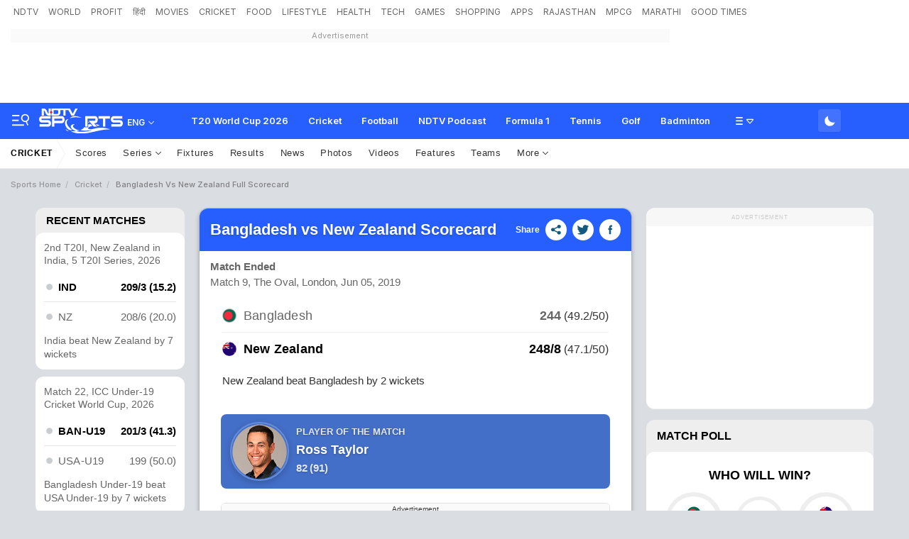

--- FILE ---
content_type: text/html; charset=utf-8
request_url: https://sports.ndtv.com/cricket/ban-nz-over-comparison/ban-vs-nz-match-9-london-banz06052019186685
body_size: 180720
content:
<!doctype html>
<html>
<head>
    <link crossorigin rel="preconnect dns-prefetch" href="https://cdn.ndtv.com/" />
    <link crossorigin rel="preconnect dns-prefetch" href="https://c.ndtvimg.com/" />
    <link crossorigin rel="preconnect dns-prefetch" href="https://fonts.googleapis.com" />
    <link crossorigin rel="preconnect dns-prefetch" fetchpriority="low" href="https://fonts.gstatic.com" />
    <link crossorigin rel="preconnect dns-prefetch" fetchpriority="low" href="https://sdata.ndtv.com/" />
    <link crossorigin rel="preconnect dns-prefetch" fetchpriority="low" href="https://edata.ndtv.com/" />
    <meta property="category" content="Sports" />
    <meta http-equiv="Content-Type" content="text/html; charset=UTF-8" />
    <meta http-equiv="content-language" content="en" />
    <meta http-equiv="X-UA-Compatible" content="IE=edge" />
    <meta name="viewport" content="width=device-width, initial-scale=1.0, minimum-scale=1.0, maximum-scale=1.0, user-scalable=no">
    <meta name="apple-mobile-web-app-capable" content="yes" />
    <meta name="apple-mobile-web-app-status-bar-style" content="black-translucent">
    <meta name="msapplication-tap-highlight" content="no" />
    <meta name="google-site-verification" content="yThRoDT_1iDUIum7IPIGT96Y-8rpvmFwlYBBK9EMGXM" />
    <meta property="taboola-category" content="sports" />

    <!--====== ATF CSS ======-->
    <!-- Google font -->
    <link rel="preload" href="https://fonts.googleapis.com/css?family=Inter:300,400,500,600,700,800,900&display=swap" as="style"  />
    <link rel="stylesheet" href="https://fonts.googleapis.com/css?family=Inter:300,400,500,600,700,800,900&display=swap" />
    <link rel="prefetch" href="https://cdn.ndtv.com/sports_ndtvin/js/custom_vanilla.min.js?prod-ver=93.27" as="script" />


    
    <meta name="robots" content="max-image-preview:large">
    
        <style type="text/css">.vjl,.vjl-1,.vjl-10,.vjl-11,.vjl-12,.vjl-2,.vjl-2a,.vjl-3,.vjl-4,.vjl-5,.vjl-6,.vjl-7,.vjl-8,.vjl-9,.vjl-auto,.vjl-lg,.vjl-lg-1,.vjl-lg-10,.vjl-lg-11,.vjl-lg-12,.vjl-lg-2,.vjl-lg-2a,.vjl-lg-3,.vjl-lg-4,.vjl-lg-5,.vjl-lg-6,.vjl-lg-7,.vjl-lg-8,.vjl-lg-9,.vjl-lg-auto,.vjl-md,.vjl-md-1,.vjl-md-10,.vjl-md-11,.vjl-md-12,.vjl-md-2,.vjl-md-3,.vjl-md-4,.vjl-md-5,.vjl-md-6,.vjl-md-7,.vjl-md-8,.vjl-md-9,.vjl-md-auto,.vjl-sm,.vjl-sm-1,.vjl-sm-10,.vjl-sm-11,.vjl-sm-12,.vjl-sm-2,.vjl-sm-2a,.vjl-sm-3,.vjl-sm-4,.vjl-sm-5,.vjl-sm-6,.vjl-sm-7,.vjl-sm-8,.vjl-sm-9,.vjl-sm-auto,.vjl-xl,.vjl-xl-1,.vjl-xl-10,.vjl-xl-11,.vjl-xl-12,.vjl-xl-2,.vjl-xl-2a,.vjl-xl-3,.vjl-xl-4,.vjl-xl-5,.vjl-xl-6,.vjl-xl-7,.vjl-xl-8,.vjl-xl-9,.vjl-xl-auto{position:relative;width:100%;padding-right:15px;padding-left:15px}.vjl{-ms-flex-preferred-size:0;flex-basis:0;-ms-flex-positive:1;flex-grow:1;max-width:100%}.vjl-auto{-ms-flex:0 0 auto;flex:0 0 auto;width:auto;max-width:100%}.vjl-1{-ms-flex:0 0 8.333333%;flex:0 0 8.333333%;max-width:8.333333%}.vjl-2{-ms-flex:0 0 16.666667%;flex:0 0 16.666667%;max-width:16.666667%}.vjl-2a{-ms-flex:0 0 20%;flex:0 0 20%;max-width:20%}.vjl-3{-ms-flex:0 0 25%;flex:0 0 25%;max-width:25%}.vjl-4{-ms-flex:0 0 33.333333%;flex:0 0 33.333333%;max-width:33.333333%}.vjl-5{-ms-flex:0 0 41.666667%;flex:0 0 41.666667%;max-width:41.666667%}.vjl-6{-ms-flex:0 0 50%;flex:0 0 50%;max-width:50%}.vjl-7{-ms-flex:0 0 58.333333%;flex:0 0 58.333333%;max-width:58.333333%}.vjl-8{-ms-flex:0 0 66.666667%;flex:0 0 66.666667%;max-width:66.666667%}.vjl-9{-ms-flex:0 0 75%;flex:0 0 75%;max-width:75%}.vjl-10{-ms-flex:0 0 83.333333%;flex:0 0 83.333333%;max-width:83.333333%}.vjl-11{-ms-flex:0 0 91.666667%;flex:0 0 91.666667%;max-width:91.666667%}.vjl-12{-ms-flex:0 0 100%;flex:0 0 100%;max-width:100%}.order-first{-ms-flex-order:-1;order:-1}.order-last{-ms-flex-order:13;order:13}.order-0{-ms-flex-order:0;order:0}.order-1{-ms-flex-order:1;order:1}.order-2{-ms-flex-order:2;order:2}.order-3{-ms-flex-order:3;order:3}.order-4{-ms-flex-order:4;order:4}.order-5{-ms-flex-order:5;order:5}.order-6{-ms-flex-order:6;order:6}.order-7{-ms-flex-order:7;order:7}.order-8{-ms-flex-order:8;order:8}.order-9{-ms-flex-order:9;order:9}.order-10{-ms-flex-order:10;order:10}.order-11{-ms-flex-order:11;order:11}.order-12{-ms-flex-order:12;order:12}.offset-1{margin-left:8.333333%}.offset-2{margin-left:16.666667%}.offset-3{margin-left:25%}.offset-4{margin-left:33.333333%}.offset-5{margin-left:41.666667%}.offset-6{margin-left:50%}.offset-7{margin-left:58.333333%}.offset-8{margin-left:66.666667%}.offset-9{margin-left:75%}.offset-10{margin-left:83.333333%}.offset-11{margin-left:91.666667%}@media (min-width:576px){.vjl-sm{-ms-flex-preferred-size:0;flex-basis:0;-ms-flex-positive:1;flex-grow:1;max-width:100%}.vjl-sm-auto{-ms-flex:0 0 auto;flex:0 0 auto;width:auto;max-width:100%}.vjl-sm-1{-ms-flex:0 0 8.333333%;flex:0 0 8.333333%;max-width:8.333333%}.vjl-sm-2{-ms-flex:0 0 16.666667%;flex:0 0 16.666667%;max-width:16.666667%}.vjl-sm-2a{-ms-flex:0 0 20%;flex:0 0 20%;max-width:20%}.vjl-sm-3{-ms-flex:0 0 25%;flex:0 0 25%;max-width:25%}.vjl-sm-4{-ms-flex:0 0 33.333333%;flex:0 0 33.333333%;max-width:33.333333%}.vjl-sm-5{-ms-flex:0 0 41.666667%;flex:0 0 41.666667%;max-width:41.666667%}.vjl-sm-6{-ms-flex:0 0 50%;flex:0 0 50%;max-width:50%}.vjl-sm-7{-ms-flex:0 0 58.333333%;flex:0 0 58.333333%;max-width:58.333333%}.vjl-sm-8{-ms-flex:0 0 66.666667%;flex:0 0 66.666667%;max-width:66.666667%}.vjl-sm-9{-ms-flex:0 0 75%;flex:0 0 75%;max-width:75%}.vjl-sm-10{-ms-flex:0 0 83.333333%;flex:0 0 83.333333%;max-width:83.333333%}.vjl-sm-11{-ms-flex:0 0 91.666667%;flex:0 0 91.666667%;max-width:91.666667%}.vjl-sm-12{-ms-flex:0 0 100%;flex:0 0 100%;max-width:100%}.order-sm-first{-ms-flex-order:-1;order:-1}.order-sm-last{-ms-flex-order:13;order:13}.order-sm-0{-ms-flex-order:0;order:0}.order-sm-1{-ms-flex-order:1;order:1}.order-sm-2{-ms-flex-order:2;order:2}.order-sm-3{-ms-flex-order:3;order:3}.order-sm-4{-ms-flex-order:4;order:4}.order-sm-5{-ms-flex-order:5;order:5}.order-sm-6{-ms-flex-order:6;order:6}.order-sm-7{-ms-flex-order:7;order:7}.order-sm-8{-ms-flex-order:8;order:8}.order-sm-9{-ms-flex-order:9;order:9}.order-sm-10{-ms-flex-order:10;order:10}.order-sm-11{-ms-flex-order:11;order:11}.order-sm-12{-ms-flex-order:12;order:12}.offset-sm-0{margin-left:0}.offset-sm-1{margin-left:8.333333%}.offset-sm-2{margin-left:16.666667%}.offset-sm-3{margin-left:25%}.offset-sm-4{margin-left:33.333333%}.offset-sm-5{margin-left:41.666667%}.offset-sm-6{margin-left:50%}.offset-sm-7{margin-left:58.333333%}.offset-sm-8{margin-left:66.666667%}.offset-sm-9{margin-left:75%}.offset-sm-10{margin-left:83.333333%}.offset-sm-11{margin-left:91.666667%}}@media (min-width:768px){.vjl-md{-ms-flex-preferred-size:0;flex-basis:0;-ms-flex-positive:1;flex-grow:1;max-width:100%}.vjl-md-auto{-ms-flex:0 0 auto;flex:0 0 auto;width:auto;max-width:100%}.vjl-md-1{-ms-flex:0 0 8.333333%;flex:0 0 8.333333%;max-width:8.333333%}.vjl-md-2{-ms-flex:0 0 16.666667%;flex:0 0 16.666667%;max-width:16.666667%}.vjl-md-3{-ms-flex:0 0 25%;flex:0 0 25%;max-width:25%}.vjl-md-4{-ms-flex:0 0 33.333333%;flex:0 0 33.333333%;max-width:33.333333%}.vjl-md-5{-ms-flex:0 0 41.666667%;flex:0 0 41.666667%;max-width:41.666667%}.vjl-md-6{-ms-flex:0 0 50%;flex:0 0 50%;max-width:50%}.vjl-md-7{-ms-flex:0 0 58.333333%;flex:0 0 58.333333%;max-width:58.333333%}.vjl-md-8{-ms-flex:0 0 66.666667%;flex:0 0 66.666667%;max-width:66.666667%}.vjl-md-9{-ms-flex:0 0 75%;flex:0 0 75%;max-width:75%}.vjl-md-10{-ms-flex:0 0 83.333333%;flex:0 0 83.333333%;max-width:83.333333%}.vjl-md-11{-ms-flex:0 0 91.666667%;flex:0 0 91.666667%;max-width:91.666667%}.vjl-md-12{-ms-flex:0 0 100%;flex:0 0 100%;max-width:100%}.order-md-first{-ms-flex-order:-1;order:-1}.order-md-last{-ms-flex-order:13;order:13}.order-md-0{-ms-flex-order:0;order:0}.order-md-1{-ms-flex-order:1;order:1}.order-md-2{-ms-flex-order:2;order:2}.order-md-3{-ms-flex-order:3;order:3}.order-md-4{-ms-flex-order:4;order:4}.order-md-5{-ms-flex-order:5;order:5}.order-md-6{-ms-flex-order:6;order:6}.order-md-7{-ms-flex-order:7;order:7}.order-md-8{-ms-flex-order:8;order:8}.order-md-9{-ms-flex-order:9;order:9}.order-md-10{-ms-flex-order:10;order:10}.order-md-11{-ms-flex-order:11;order:11}.order-md-12{-ms-flex-order:12;order:12}.offset-md-0{margin-left:0}.offset-md-1{margin-left:8.333333%}.offset-md-2{margin-left:16.666667%}.offset-md-3{margin-left:25%}.offset-md-4{margin-left:33.333333%}.offset-md-5{margin-left:41.666667%}.offset-md-6{margin-left:50%}.offset-md-7{margin-left:58.333333%}.offset-md-8{margin-left:66.666667%}.offset-md-9{margin-left:75%}.offset-md-10{margin-left:83.333333%}.offset-md-11{margin-left:91.666667%}}@media (min-width:992px){.vjl-lg{-ms-flex-preferred-size:0;flex-basis:0;-ms-flex-positive:1;flex-grow:1;max-width:100%}.vjl-lg-auto{-ms-flex:0 0 auto;flex:0 0 auto;width:auto;max-width:100%}.vjl-lg-1{-ms-flex:0 0 8.333333%;flex:0 0 8.333333%;max-width:8.333333%}.vjl-lg-2{-ms-flex:0 0 16.666667%;flex:0 0 16.666667%;max-width:16.666667%}.vjl-lg-2a{-ms-flex:0 0 20%;flex:0 0 20%;max-width:20%}.vjl-lg-3{-ms-flex:0 0 25%;flex:0 0 25%;max-width:25%}.vjl-lg-4{-ms-flex:0 0 33.333333%;flex:0 0 33.333333%;max-width:33.333333%}.vjl-lg-5{-ms-flex:0 0 41.666667%;flex:0 0 41.666667%;max-width:41.666667%}.vjl-lg-6{-ms-flex:0 0 50%;flex:0 0 50%;max-width:50%}.vjl-lg-7{-ms-flex:0 0 58.333333%;flex:0 0 58.333333%;max-width:58.333333%}.vjl-lg-8{-ms-flex:0 0 66.666667%;flex:0 0 66.666667%;max-width:66.666667%}.vjl-lg-9{-ms-flex:0 0 75%;flex:0 0 75%;max-width:75%}.vjl-lg-10{-ms-flex:0 0 83.333333%;flex:0 0 83.333333%;max-width:83.333333%}.vjl-lg-11{-ms-flex:0 0 91.666667%;flex:0 0 91.666667%;max-width:91.666667%}.vjl-lg-12{-ms-flex:0 0 100%;flex:0 0 100%;max-width:100%}.order-lg-first{-ms-flex-order:-1;order:-1}.order-lg-last{-ms-flex-order:13;order:13}.order-lg-0{-ms-flex-order:0;order:0}.order-lg-1{-ms-flex-order:1;order:1}.order-lg-2{-ms-flex-order:2;order:2}.order-lg-3{-ms-flex-order:3;order:3}.order-lg-4{-ms-flex-order:4;order:4}.order-lg-5{-ms-flex-order:5;order:5}.order-lg-6{-ms-flex-order:6;order:6}.order-lg-7{-ms-flex-order:7;order:7}.order-lg-8{-ms-flex-order:8;order:8}.order-lg-9{-ms-flex-order:9;order:9}.order-lg-10{-ms-flex-order:10;order:10}.order-lg-11{-ms-flex-order:11;order:11}.order-lg-12{-ms-flex-order:12;order:12}.offset-lg-0{margin-left:0}.offset-lg-1{margin-left:8.333333%}.offset-lg-2{margin-left:16.666667%}.offset-lg-3{margin-left:25%}.offset-lg-4{margin-left:33.333333%}.offset-lg-5{margin-left:41.666667%}.offset-lg-6{margin-left:50%}.offset-lg-7{margin-left:58.333333%}.offset-lg-8{margin-left:66.666667%}.offset-lg-9{margin-left:75%}.offset-lg-10{margin-left:83.333333%}.offset-lg-11{margin-left:91.666667%}}@media (min-width:1200px){.vjl-xl{-ms-flex-preferred-size:0;flex-basis:0;-ms-flex-positive:1;flex-grow:1;max-width:100%}.vjl-xl-auto{-ms-flex:0 0 auto;flex:0 0 auto;width:auto;max-width:100%}.vjl-xl-1{-ms-flex:0 0 8.333333%;flex:0 0 8.333333%;max-width:8.333333%}.vjl-xl-2{-ms-flex:0 0 16.666667%;flex:0 0 16.666667%;max-width:16.666667%}.vjl-xl-2a{-ms-flex:0 0 20%;flex:0 0 20%;max-width:20%}.vjl-xl-3{-ms-flex:0 0 25%;flex:0 0 25%;max-width:25%}.vjl-xl-4{-ms-flex:0 0 33.333333%;flex:0 0 33.333333%;max-width:33.333333%}.vjl-xl-5{-ms-flex:0 0 41.666667%;flex:0 0 41.666667%;max-width:41.666667%}.vjl-xl-6{-ms-flex:0 0 50%;flex:0 0 50%;max-width:50%}.vjl-xl-7{-ms-flex:0 0 58.333333%;flex:0 0 58.333333%;max-width:58.333333%}.vjl-xl-8{-ms-flex:0 0 66.666667%;flex:0 0 66.666667%;max-width:66.666667%}.vjl-xl-9{-ms-flex:0 0 75%;flex:0 0 75%;max-width:75%}.vjl-xl-10{-ms-flex:0 0 83.333333%;flex:0 0 83.333333%;max-width:83.333333%}.vjl-xl-11{-ms-flex:0 0 91.666667%;flex:0 0 91.666667%;max-width:91.666667%}.vjl-xl-12{-ms-flex:0 0 100%;flex:0 0 100%;max-width:100%}.order-xl-first{-ms-flex-order:-1;order:-1}.order-xl-last{-ms-flex-order:13;order:13}.order-xl-0{-ms-flex-order:0;order:0}.order-xl-1{-ms-flex-order:1;order:1}.order-xl-2{-ms-flex-order:2;order:2}.order-xl-3{-ms-flex-order:3;order:3}.order-xl-4{-ms-flex-order:4;order:4}.order-xl-5{-ms-flex-order:5;order:5}.order-xl-6{-ms-flex-order:6;order:6}.order-xl-7{-ms-flex-order:7;order:7}.order-xl-8{-ms-flex-order:8;order:8}.order-xl-9{-ms-flex-order:9;order:9}.order-xl-10{-ms-flex-order:10;order:10}.order-xl-11{-ms-flex-order:11;order:11}.order-xl-12{-ms-flex-order:12;order:12}.offset-xl-0{margin-left:0}.offset-xl-1{margin-left:8.333333%}.offset-xl-2{margin-left:16.666667%}.offset-xl-3{margin-left:25%}.offset-xl-4{margin-left:33.333333%}.offset-xl-5{margin-left:41.666667%}.offset-xl-6{margin-left:50%}.offset-xl-7{margin-left:58.333333%}.offset-xl-8{margin-left:66.666667%}.offset-xl-9{margin-left:75%}.offset-xl-10{margin-left:83.333333%}.offset-xl-11{margin-left:91.666667%}}.vjl-hdr-elm{font-family:var(--ff-one);line-height:1.6}ol,ul{list-style:none;margin:0;padding:0}.vjl-hdr-elm .btn,.vjl-hdr-elm .form-control,.vjl-hdr-elm a,.vjl-hdr-elm button{text-decoration:none}.vjl-hdr-elm img{max-width:100%;vertical-align:middle;border-style:none}.vjl-row{display:-webkit-box;display:-ms-flexbox;display:flex;-ms-flex-wrap:wrap;flex-wrap:wrap;margin-right:-15px;margin-left:-15px}.vjl-row-hf{margin-right:-6px;margin-left:-6px}.vjl-row-hf .vjl-md-1,.vjl-row-hf .vjl-md-10,.vjl-row-hf .vjl-md-11,.vjl-row-hf .vjl-md-12,.vjl-row-hf .vjl-md-2,.vjl-row-hf .vjl-md-2a,.vjl-row-hf .vjl-md-3,.vjl-row-hf .vjl-md-300,.vjl-row-hf .vjl-md-4,.vjl-row-hf .vjl-md-5,.vjl-row-hf .vjl-md-6,.vjl-row-hf .vjl-md-7,.vjl-row-hf .vjl-md-8,.vjl-row-hf .vjl-md-9,.vjl-row-hf .vjl-md-r300{padding-right:6px;padding-left:6px}.vjl-cntr{width:100%;max-width:1320px;padding-right:15px;padding-left:15px;margin-right:auto;margin-left:auto}.home .vjl-cntr{width:100%;max-width:1270px;padding-right:0;padding-left:0;margin-right:auto;margin-left:auto}.vjl-md-2a,.vjl-md-5a,.vjl-md-7a{position:relative;width:100%;padding-right:15px;padding-left:15px}.vjl-md-300{position:relative;width:100%;padding-right:15px;padding-left:15px}.vjl-md-r300{position:relative;width:100%;padding-right:15px;padding-left:15px}@media (min-width:768px){.vjl-md-2a{-ms-flex:0 0 20%;flex:0 0 20%;max-width:20%}.vjl-md-7a{-ms-flex:0 0 54.333333%;flex:0 0 54.333333%;max-width:54.333333%}.vjl-md-5a{-ms-flex:0 0 45.666667%;flex:0 0 45.666667%;max-width:45.666667%}.vjl-md-300{-ms-flex:0 0 calc(100% - 330px);flex:0 0 calc(100% - 330px);max-width:calc(100% - 330px)}.vjl-md-r300{-ms-flex:0 0 330px;flex:0 0 330px;max-width:330px}}.vjl_ord-1{-webkit-box-ordinal-group:2;-ms-flex-order:1;order:1}.vjl_ord-2{-webkit-box-ordinal-group:3;-ms-flex-order:2;order:2}.vjl_ord-3{-webkit-box-ordinal-group:4;-ms-flex-order:3;order:3}.vj-hdr-elm::placeholder{color:var(--vj-cl-dr1);opacity:1}.vj-hdr-elm:-ms-input-placeholder{color:var(--vj-cl-dr1)}.vj-hdr-elm::-ms-input-placeholder{color:var(--vj-cl-dr1)}body.spt-home{background-color:var(--vj-cl-lg1)}.spt-home .header{background-color:var(--vj-cl-lg1)}*,::after,::before{box-sizing:border-box}::-moz-selection{background:#d3e5ff}::selection{background:#d3e5ff}.section{display:inline-block;padding:40px 0 30px;position:relative;width:100%}.section_one{background-color:var(--vj-cl-lg1);display:inline-block;padding:40px 0 30px;position:relative;width:100%}.section_two{display:inline-block;padding:0 0 20px;position:relative;width:100%}.section_bg1{background:linear-gradient(90deg,#f9fdff 0,#e0eff7 100%)}.section_bg3:before{background-image:linear-gradient(-45deg,#63d0f0 120px ,transparent 0),linear-gradient(45deg,#63cff0 120px ,transparent 0),linear-gradient(-45deg,#81bcf9 340px ,transparent 0),linear-gradient(45deg,#81bcf9 340px ,transparent 0),linear-gradient(0deg,#64a9ef 160px,#82bdff);content:"";position:absolute;left:0;right:0;top:0;bottom:0}.day_night .section_bg1{background:linear-gradient(90deg,#343535 0,#20242b 100%)}.section_bg2{background:#101010}.vj_icn{display:inline-block;width:1em;height:1em;stroke-width:0;stroke:currentColor;fill:currentColor}.ss .vj_icn{color:var(--vj-cl-dr2);font-size:18px;height:34px}.ss .comment .vj_icn{font-size:24px}.ss .printer .vj_icn{font-size:22px}.ss .mailbox .vj_icn{font-size:22px}.vj_mix{display:inline-block;font-size:0;margin:0 auto;line-height:1;position:relative;vertical-align:middle}.vj_mix .vj_icn:nth-child(n+2){left:0;position:absolute;top:0}.btn_bm .vj_icn{font-size:28px;margin:0 6px 3px 0;vertical-align:middle}.btn_bm .vj_icn.vj_arrow-down{font-size:12px;margin:0 0 0 6px}.header{background-color:var(--vj-cl-lg);position:relative}.t-md{padding:6px 0}.ndtv-logo-wrp{margin:0 15px 0 0;width:282px;min-height:1px}.hdr-lhs-col{margin:0 15px 0 0;width:185px;min-height:1px}.vj_icn.vj_logo-dot{font-size:112px;float:left;height:24px;position:absolute;left:0;color:#ed3833;top:0}.vj_icn.vj_logo-ndtv{color:var(--vj-cl-dr);font-size:102px;float:left;height:auto}.ndtv-logo{display:inline-block;float:left;padding:11px 0 0;position:relative;z-index:6}.ndtv-logo-img{display:block;float:left;height:21px}.ndtv_bdg{color:#333;display:inline-block;font-family:var(--ff-two);font-size:16px;float:left;margin-left:-2px;vertical-align:bottom;text-transform:capitalize}.ndtv-logo-alt .ndtv-logo-img{height:48px}.ndtv-logo-alt{padding:7px 0 0 15px}.t-icn-nv{cursor:pointer;background-repeat:no-repeat;background-position:center;text-align:center;background-size:19px;float:right;height:50px;position:relative;width:40px}.t-md .t-icn-nv{height:71px}.t-icn-nv .vj_icn{color:var(--vj-cl-dr2);font-size:21px;display:inline-block;margin-top:15px}.t-icn-nv:hover .vj_icn{color:var(--vj-cl-ot2)}.t-icn-nv img{padding-top:16px;width:19px}.t-icn-sr img{padding-top:15px}.sid-nav-icn_wrp{border-radius:4px;margin:0 0 0 -10px;color:#fff;display:inline-block;float:left;position:relative;padding:12px 14px 14px 12px}.tv_icn{display:inline-block;width:20px;position:relative;border-radius:4px;height:15px;margin-top:20px}.circle_indicator{height:50px;width:50px;overflow:hidden;margin-right:10px;margin-top:5px}.niddle{background-color:#2f91eb;height:5px;width:2px;top:-6px;left:7px}.ci2.niddle{transform:rotate(45deg);transform-origin:bottom;left:11px}.niddle{transform:rotate(-45deg);transform-origin:bottom}.pa{position:absolute}.worm{position:absolute;z-index:1;top:3px;left:8px;height:5px;width:19px;margin-left:-4px}.worm path{stroke-dasharray:203px,345px;stroke-dashoffset:0;fill:none;stroke:#2f91eb;stroke-width:27px;stroke-linecap:round;stroke-miterlimit:10}.vj_tv_ani{position:absolute;left:-1px;top:-7px;width:24px}.vj_tv_ani path{fill:#fff}.day_night-wrp{display:inline-block;float:right;position:relative;padding:9px 0 9px 8px}.day_night-lnk{background:rgba(255,255,255,.13);border-radius:4px;box-shadow:0 1px 2px rgba(0,0,0,.05);display:inline-block;float:left;position:relative;cursor:pointer;padding:4px 5px 3px 6px}.day_night-icn{cursor:pointer;display:inline-block;float:right;margin:2px 0;pointer-events:none}.fts_drp-nav-lnk .day_night-icn{margin:4px 0 0}.day_night-icn input{display:none}.day_night-icn input+div{border-radius:50%;width:21px;height:21px;position:relative;box-shadow:inset 7px -7px 0 0 #fff;-webkit-transform:scale(.7) rotate(-2deg);transform:scale(.7) rotate(-2deg);transition:box-shadow .5s ease 0s,-webkit-transform .4s ease .1s;transition:box-shadow .5s ease 0s,transform .4s ease .1s;transition:box-shadow .5s ease 0s,transform .4s ease .1s,-webkit-transform .4s ease .1s}.fts_drp-nav-li .day_night-icn input+div{box-shadow:inset 7px -7px 0 0 #000}.day_night-icn input+div:before{content:'';width:inherit;height:inherit;border-radius:inherit;position:absolute;left:0;top:0;transition:background .3s ease}.day_night-icn input+div:after{content:'';width:8px;height:8px;border-radius:50%;margin:-4px 0 0 -4px;position:absolute;top:50%;left:50%;box-shadow:0 -18px 0 #ffec85,0 18px 0 #ffec85,18px 0 0 #ffec85,-18px 0 0 #ffec85,13px 13px 0 #ffec85,-13px 13px 0 #ffec85,13px -13px 0 #ffec85,-13px -13px 0 #ffec85;-webkit-transform:scale(0);transform:scale(0);transition:all .3s ease}.fts_drp-drk .fts_drp-nav-lnk:after{content:"Dark Theme";padding:0 0 0 10px;position:absolute;left:0;top:3px}.day_night .day_night-icn input+div{box-shadow:inset 32px -32px 0 0 #fff;-webkit-transform:scale(.5) rotate(0);transform:scale(.3) rotate(0);transition:box-shadow .2s ease 0s,-webkit-transform .3s ease .1s;transition:transform .3s ease .1s,box-shadow .2s ease 0s;transition:transform .3s ease .1s,box-shadow .2s ease 0s,-webkit-transform .3s ease .1s}.day_night .day_night-icn input+div:before{background:#ffec85;transition:background .3s ease .1s}.day_night .day_night-icn input+div:after{-webkit-transform:scale(1.5);transform:scale(1.5);transition:-webkit-transform .5s ease .15s;transition:transform .5s ease .15s;transition:transform .5s ease .15s,-webkit-transform .5s ease .15s}.day_night .fts_drp-drk .fts_drp-nav-lnk:after{content:"Light Theme"}@media (prefers-color-scheme:dark){.day_night-icn input+div{box-shadow:inset 32px -32px 0 0 #fff;-webkit-transform:scale(.5) rotate(0);transform:scale(.3) rotate(0);transition:box-shadow .2s ease 0s,-webkit-transform .3s ease .1s;transition:transform .3s ease .1s,box-shadow .2s ease 0s;transition:transform .3s ease .1s,box-shadow .2s ease 0s,-webkit-transform .3s ease .1s}.day_night-icn input+div:before{background:#ffec85;transition:background .3s ease .1s}.day_night-icn input+div:after{-webkit-transform:scale(1.5);transform:scale(1.5);transition:-webkit-transform .5s ease .15s;transition:transform .5s ease .15s;transition:transform .5s ease .15s,-webkit-transform .5s ease .15s}.fts_drp-drk .fts_drp-nav-lnk:after{content:"Light Theme"}.day_night .day_night-icn input+div{box-shadow:inset 7px -7px 0 0 #fff;-webkit-transform:scale(1) rotate(-2deg);transform:scale(.7) rotate(-2deg)}.day_night .day_night-icn input+div:before{background:0 0}.day_night .day_night-icn input+div:after{-webkit-transform:scale(0);transform:scale(0)}.day_night .fts_drp-drk .fts_drp-nav-lnk:after{content:"Dark Theme"}}.brw-nav{display:inline-block;float:left;position:relative;z-index:9}.brw-nav_lnk{display:inline-block;float:right;position:relative}.brw-nav .vj_icn{font-size:24px;display:inline-block;float:right;margin-top:0}.brw-nav_txt{display:inline-block;float:left;padding:0 6px 0 4px}.brw-nav_wrp{background:var(--vj-cl-lg);border-radius:4px;box-shadow:0 1px 3px var(--vj-cl-rg1);margin:9px 0 9px 12px;color:var(--vj-cl-dr1);display:inline-block;float:left;font-family:var(--ff-two);font-size:12px;font-weight:500;line-height:20px;position:relative;padding:6px 8px 6px;text-transform:capitalize}.brw-nav_wrp-up{box-shadow:0 4px 12px rgba(18,22,33,.2)}.set_drp-nav{position:absolute;box-shadow:0 36px 18px -18px rgba(0,0,0,.28);top:42px;left:50%;right:auto;z-index:1000;font-size:14px;text-align:left;width:190px;min-height:53px;background-clip:padding-box;-webkit-transition:all .2s ease;opacity:0;-webkit-transform-origin:top left;-webkit-transform:scale(0) translateX(-50%)}.set_drp:hover .set_drp-nav{opacity:1;-webkit-transform-origin:top left;-webkit-transform:scale(1,1) translateX(-50%)}.set_drp-nav-ul{background-color:var(--vj-cl-lg1);border:1px solid var(--vj-cl-rg1);box-shadow:0 1px 6px var(--vj-cl-rg1);border-radius:6px;list-style:none;margin:0;padding:0;position:relative;float:left;width:100%}.set_drp-nav-ul:after{border-top:none;border-right:8px solid transparent;border-left:8px solid transparent;border-bottom:8px solid var(--vj-cl-lg1);top:-11px;content:"";height:12px;left:50%;margin-left:-4px;position:absolute;width:8px;z-index:9}.t-br{position:relative}.t-nv_ul{display:inline-block;margin:0;padding:0;font-size:0;float:left}.t-nv_li{display:inline-block}.t-nv_act,.t-nv_lnk{border-bottom:3px solid rgba(254,248,94,0);border-radius:3px;color:var(--vj-cl-dr5);display:inline-block;font-family:var(--ff-two);font-size:12px;font-weight:400;line-height:18px;text-transform:capitalize;margin:2px 8px 0;padding:4px 4px 4px 4px;position:relative}.t-nv_lnk:before{content:"";position:absolute;bottom:-3px;left:0;right:0;width:0;height:3px;opacity:0;margin:auto;background:var(--vj-cl-m);transition:all .3s ease-in-out}.t-nv_act:before,.t-nv_lnk:focus:before,.t-nv_lnk:hover:before{width:100%;opacity:1}.t-nv_lbl{background-color: #e44422;border-radius: 3px;color: #fff;display: inline-block;font-size: 8px;font-weight: 800;line-height: 6px;min-height: 10px;padding: 2px 3px;position: absolute;top: -1px;right: -10px;text-transform: uppercase;}.tf-scl{float:right;margin:4px 0 0 12px}.t-nv_li:first-child .t-nv_lnk{margin-left:0}.t-nv_ul:hover .t-nv_li:not(:hover){opacity:.67}.t-nv_ul .t-nv_li{opacity:1}.t-nv_ul .t-nv_li .t-nv_li:hover{opacity:1}.brd-nv_lnk{color:#7b7b7b;display:inline-block;font-family:var(--ff-one);font-size:12px;font-weight:100;letter-spacing:.7px;line-height:18px;padding:5px 15px;position:relative}.brd-nv_lnk:before{content:"\e940";font-family:ndtv;position:absolute;right:0}.brd-nv_lnk.m-nv_act{padding-left:0}.t-brd{margin-bottom:12px}.brd-nv{display:inline-block;float:left;width:100%}.brd-nv .brd-nv_li.brd-nv_act>*{opacity:.77}.brd-nv_ol{display:inline-block;float:left;line-height:17px;padding:12px 0;box-sizing:border-box;width:inherit;white-space:nowrap;text-overflow:ellipsis;overflow:hidden}.brd-nv .brd-nv_li{font-size:11px;font-family:var(--ff-one);font-weight:500;position:relative}.brd-nv .brd-nv_li>*{color:var(--vj-cl-dr5);opacity:.6;text-transform:capitalize}.brd-nv .brd-nv_li::after{display:inline-block;content:"/";margin:0 3px 0 6px;width:6px;opacity:.2}.brd-nv .brd-nv_li:last-of-type::after{display:none}.t-add{background-color:#d9dee4}.add-wrp{display:inline-block;float:right}.add-img{background-color:#f7f7f7;display:inline-block;height:auto;margin:0 auto;min-width:728px}.add__txt{color:#999;display:inline-block;font-size:11px;padding:1px 0;width:100%}.add__placeholder{font-size:0;margin-bottom:15px;padding:0;text-align:right}.add_top-wrp{background-color:var(--vj-cl-lg4);margin:0;padding:15px 0;position:relative;text-align:center}.add_top-txt{color:var(--vj-cl-dr7);display:inline-block;font-size:11px;padding:1px 0;width:100%}.add_top-placeholder{background-color:var(--vj-cl-lg1);font-size:0;margin:0 auto;width:320px;height:280px;text-align:center}@media only screen and (max-device-width:768px){.add-non{display:none}}.dnt-mis{background:var(--vj-cl-lg1);border-bottom:1px solid rgba(0,0,0,.07);border-radius:6px;width:300px;height:90px;margin:0 0 0 30px;padding:28px 16px 0;display:inline-block;float:right}#js_dnt-mis{color:var(--vj-cl-dr5);font-size:12px;font-weight:500;line-height:19px;padding:0 0 0}.dnt-mis_ttl{background-color:var(--vj-cl-ot2);color:#343a40;display:inline-block;border-radius:4px;padding:5px 18px;line-height:10px;float:left;font-size:11px;font-weight:600;position:relative;margin-top:-24px;margin-left:-28px}.dnt-mis_ttl:after{top:100%;left:6px;content:"";height:0;width:0;position:absolute;pointer-events:none;border:solid transparent;border-top-color:var(--vj-cl-ot2);border-width:6px;border-right:0;margin-left:0}.ad-cnt p{color:var(--vj-cl-dr6);display:inline-block;float:left;font-size:12px;text-align:center;padding:6px 0;margin:0;width:100%}.ad-cnt{background-color:var(--vj-cl-lg1);border-radius:4px;display:inline-block;float:left;margin-bottom:30px;width:100%}#testimonials .testimonial{position:absolute;left:0;top:0;z-index:1}#t_pagers{position:relative;display:inline-block;margin:0 auto;text-align:center;width:100%}#testimonials{margin:0 0 0 30px}#test_container{position:relative;overflow:hidden}#t_pagers .pager.active{background:var(--vj-cl-ot2)}#t_pagers .pager{display:inline-block;text-decoration:none;width:12px;min-height:4px;margin-right:2px;background:var(--vj-cl-rg1);border-radius:5px;cursor:pointer}.m-nv{background-color:var(--vj-cl-lg);border-bottom:1px solid var(--vj-cl-rg1);top:0;position:-webkit-sticky;position:sticky;z-index:991}.stk-t_wr:after{border:solid transparent;border-width:6px;border-top-color:var(--vj-cl-m);bottom:-14px;content:"";height:6px;left:0;position:absolute;width:6px;z-index:9}.m-nv_ul{display:inline-block;margin:0;padding:0;font-size:0;float:left}.m-nv_li{display:inline-block;float:left}.m-nv_lnk{color:var(--vj-cl-dr2);display:inline-block;font-family:var(--ff-two);font-size:13px;font-weight:500;position:relative;text-transform:capitalize;padding:14px 14px}.m-nv_lbl{background-color:var(--vj-cl-ot2);border-radius:2px;box-shadow:0 1px 3px rgba(0,0,0,.17);color:var(--vj-cl-m);display:inline-block;font-size:8px;font-weight:600;line-height:10px;min-height:12px;padding:1px 4px 0;position:absolute;top:1px;right:0;letter-spacing:1px;text-transform:uppercase}.m-nv_lbl:after{top:100%;left:10px;content:" ";height:0;width:0;position:absolute;pointer-events:none;border:solid transparent;border-top-color:var(--vj-cl-ot2);border-width:4px;margin-left:-4px}.t-icn-ltv.m-nv_li.dd-nav_hvr .dd-nav{min-height:auto}.dd-nav_hvr:hover>.m-nv_lnk,.m-nv_lnk:hover{color:var(--vj-cl-dr)}.m-nv_lnk:before{content:"";position:absolute;bottom:0;left:0;right:0;width:0;height:3px;opacity:0;margin:auto;background:var(--vj-cl-m);transition:all .3s ease-in-out}.dd-nav_hvr:hover>.m-nv_lnk:before,.m-nv_lnk:focus:before,.m-nv_lnk:hover:before{width:100%;opacity:1}.m-nv_ul:hover .m-nv_li:not(:hover){opacity:.67}.m-nv_li{opacity:1;transition:.3s ease all}.m-nv_li:hover{opacity:1}.dd-nav_act:after{border:solid transparent;border-width:6px;border-bottom-color:var(--vj-cl-lg);bottom:-1px;content:"";height:6px;left:50%;margin-left:-6px;position:absolute;width:6px;z-index:1}.vj_icn-nv{opacity:.6;font-size:7px;margin:9px 0 0 6px;position:absolute}.t-icn-nv .dd-nav_ltv-ful{background:var(--vj-cl-ot2);color:#333;max-width:100%;margin:10px;text-shadow:0 0}.t-icn-nv .dd-nav_ltv-ful:hover{background:#fff5a0;color:#333}.m-nv_bkp{height:68px;position:absolute;width:100%}.j-stk-dn.j-stk-up .m-nv{position:fixed;top:0;left:0;width:100%}.j-stk-dn.j-stk-up .m-nv_bkp{position:relative}.ltv__vd.img__full{background-color:var(--vj-cl-dr);border:1px solid rgba(0,0,0,.3);border-radius:6px;display:inline-block;margin:0;overflow:hidden;font-size:0;position:relative;width:100%}.ltv__lo{/*background-image:url(../images/NDTV_24x7.svg);*/background-repeat:no-repeat;background-position:50%;background-size:126px;bottom:0;left:0;position:absolute;right:0;top:0;z-index:1}.ltv__rpl{display:inline-block;position:relative;width:100%}.ltv__lk{display:inline-block;position:relative;width:100%}.m-nv_clr{background-color:var(--vj-cl-m)}.m-nv_clr .stk-t_wr:before{border-top-color:var(--vj-cl-rg1)}.m-nv_clr .stk-t_wr:after{border-top-color:var(--vj-cl-m)}.m-nv_clr .m-nv_lnk{color:#fff}.m-nv_clr .dd-nav_hvr:hover>.m-nv_lnk,.m-nv_clr .m-nv_lnk:hover{color:#fff}.m-nv_clr .m-nv_lnk:hover:before{background:rgba(0,0,0,.07)}.m-nv_clr .ltv__vd.img__full{background-color:#fff}.m-nv_clr .vj_logo-ndtv{color:#fff}.m-nv_clr .t-icn-nv .vj_icn{color:#fff}.m-nv_clr .niddle{background-color:#fff}.m-nv_clr .worm path{stroke:#fff}.m-nv_clr .tv_icn{color:#fff}.m-nv_clr .dd-nav{background-color:var(--vj-cl-m)}.m-nv_clr .dd-drp_icn.vj_icn{color:#fff}.sub-nv_flx{display:flex}.sub-nav_vis.hr-scroll{overflow:visible}.srs_drp .sub-nav_vis.hr-scroll{overflow:hidden}.sub-nv_ul{display:inline-block;margin:0;padding:0;font-size:0;float:left;width:100%}.sub-nv_li{display:inline-block;float:left;opacity:1;position:relative}.sub-nv_li:first-child .sub-nav_lnk{margin-left:6px}.sub-nv_li:last-child{padding-right:40px}.sub-nv_li:hover{opacity:1}.sub-nv_rgt{margin-left:auto}.sub-nav_snm{color:var(--vj-cl-m);display:inline-block;padding:7px 1px 6px 0;text-transform:none;position:relative;z-index:9}.sub-nav_snm .tp_lng-icn-bg{top:5px}.sub-nav_snm .sub-nav_lnk.sub-nav_mt{padding:0 6px 0 0;text-transform:none}.sub-nav_snm .sub-nav_lnk:after{bottom:-8px}.sub-nav_lnk.sub-nav_mt{display:inline-block;float:left;font-weight:600;line-height:14px;text-align:center;padding:9px 3px 5px 0;letter-spacing:0}.sub-nav_mt-sb{color:var(--vj-cl-rg8);display:block;font-size:10px;letter-spacing:0}.sub-nav{background-color:var(--vj-cl-lg);border-bottom:1px solid var(--vj-cl-lg4);position:-webkit-sticky;position:sticky;top:51px;z-index:99}.sub-nav_mb-30{margin-bottom:30px}.tp-col-25{width:25%}.tp-col-100{width:100%}.tp-nav-main{border-bottom:1px solid #e3e6e3;padding:0 0 5px}.sub-nav_nav{display:inline-block;float:left;padding:0;width:100%}.res-bt_sub-nav .sub-nav_lnk:after,.sub-nav_act:after,.sub-nav_lnk:after{content:"";position:absolute;bottom:0;left:0;right:0;opacity:0;width:0;height:3px;margin:auto;background:var(--vj-cl-m);transition:all .3s ease-in-out}.res-bt_sub-nav .sub-nav_lnk:after{opacity:1;width:100%}.sub-nav_lft,.sub-nav_lnk{color:var(--vj-cl-dr1);display:inline-block;float:left;font-size:13px;font-weight:500;padding:10px 11px 10px;position:relative;text-transform:capitalize;letter-spacing:.7px;white-space:nowrap}.sub-nav_txt{color:var(--vj-cl-dr);display:inline-block;padding:11px 1px 11px 0;position:relative;text-transform:uppercase}.sub-nav_lft{font-size:12px;font-weight:600;height:41px;margin-right:0;padding:0 14px 0 0;cursor:pointer}.sub-nav_lft .dd-nav_two .dd-nav{left:-6px;right:auto;width:300px}.sub-nav_lft .vjl-md-6{-ms-flex:0 0 50%;flex:0 0 50%;max-width:50%}.sub-nav_arw{display:inline-block;float:right;position:absolute;right:-11px;height:42px;width:7px;top:0;z-index:-1}.sub-nav_arw:after,.sub-nav_arw:before{content:" ";position:absolute;top:0;border-top:21px solid transparent;border-right:none;border-bottom:21px solid transparent;z-index:99}.sub-nav_arw:after{right:-5px;border-left:12px solid var(--vj-cl-lg)}.sub-nav_arw:before{right:-6px;border-left:12px solid var(--vj-cl-rg1)}.sub-nav_drp-icn{display:initial;font-size:8px;transition:.1s ease all;-webkit-transition:.1s ease all;-ms-transform:rotate(0);-webkit-transform:rotate(0);transform:rotate(0)}.res-bt_sub-nav .sub-nav_drp-icn{-ms-transform:rotate(180deg);-webkit-transform:rotate(180deg);transform:rotate(180deg)}.tp-hm-scg-blk{margin-bottom:5px;margin:0 -15px}.scr_wig .vjl-md-2a:last-child .tp-mtch-blk{border-right:0 solid transparent}.sub-nav_bt-wrp,.sub-nav_bw-wrp{font-weight:500;padding-bottom:6px;line-height:14px;overflow:hidden}.sub-nav_bw-wrp{color:var(--vj-cl-rg8)}.sub-nav_lnk-rg{color:var(--vj-cl-dr);float:right}.sub-nav_c-lnk{color:var(--vj-cl-dr1);border-right:1px solid var(--vj-cl-rg6);display:inline-block;box-sizing:border-box;float:left;margin:4px 0;display:inline-block;font-size:12px;line-height:12px;font-weight:400;width:100%}.sub-nav_bt-a{display:inline-block;width:62px;text-transform:uppercase}.sub-nav_bt-b{display:inline-block;width:140px}.sub-nav_tb{color:var(--vj-cl-rg8);font-size:13px;font-weight:600;padding-bottom:6px;line-height:14px;overflow:hidden;text-transform:capitalize;letter-spacing:.7px}.sub-nav_tb-act{color:var(--vj-cl-m)}.scr_wig .vjl-md-2a:last-child .sub-nav_c-lnk{border-right:0 none}.sub-nav_inf-wrp{line-height:15px;color:var(--vj-cl-rg10);overflow:hidden;margin-bottom:6px;white-space:nowrap;text-overflow:ellipsis}@media (min-width:1200px){.sub-nav_act:after,.sub-nav_lnk:hover:after{opacity:1;width:100%}.sub-nv_li:hover .sub-nav_drp-icn{-ms-transform:rotate(180deg);-webkit-transform:rotate(180deg);transform:rotate(180deg)}}.dd-drp_icn{padding:16px 18px 17px;float:right}.dd-drp_icn.vj_icn{font-size:25px;height:50px;color:var(--vj-cl-dr);padding:0;position:relative;margin:0 22px}.dd-drp_icn svg circle{fill:#000}.dd-nav{position:absolute;top:100%;left:-16px;right:-16px;font-size:14px;text-align:left;background-color:var(--vj-cl-lg1);box-shadow:0 36px 18px -18px rgba(0,0,0,.28);border:1px solid #ccc;border:1px solid var(--vj-cl-rg1);border-top:0 #ffdead;border-radius:0 0 10px 10px;background-clip:padding-box;-webkit-transition:all .2s ease;-moz-transition:all .2s ease;transition:all .2s ease;-webkit-transform-origin:top left;-moz-transform-origin:top left;transform-origin:top left;-webkit-transform:scale(0);-moz-transform:scale(0);transform:scale(0)}.dd-lst{height:400px;width:100%;overflow-y:scroll}.dd-nav_ul{list-style:none;margin:10px 0 8px;padding:0 15px;position:relative;float:left}.js-drp-open .dd-nav,.res-bt_sub-nav .dd-nav{opacity:1;visibility:visible;-webkit-transform:scale(1,1);-moz-transform:scale(1,1);transform:scale(1,1)}.dd-nav_ltv-r .dd-nav,.dd-nav_ltv-r.dd-nav_hvr:hover .dd-nav{transform-origin:top right}.dd-nav:hover .dd-nav_li:not(:hover){opacity:.67}.dd-nav_li{opacity:1}.dd-nav_li:hover{opacity:1}.dd-nav_one{position:relative}.dd-nav_one.dd-ven .dd-nav{left:-15px;width:330px}.dd-nav_two{position:relative}.dd-nav_two .dd-nav{left:-6px;right:auto;width:360px}.dd-nav_two.dd-ven .dd-nav{left:-16px;width:330px}.dd-nav_three{position:relative}.dd-nav_three .dd-nav{left:-30px;right:auto;width:680px}.dd-nav_three-r{position:relative}.dd-nav_three-r .dd-nav{right:-30px;left:auto;width:680px}.t-icn-ltv .dd-nav .m-nv_lnk{padding-left:4px}.t-icn-ltv .dd-nav .m-nv_lnk:hover{border-color:#ccc}.t-icn-ltv .m-nv_lgo{display:block;margin:0 auto;max-width:100px;padding:4px 0;width:80px}.t-icn-ltv .m-nv_lnk:hover .m-nv_lgo{opacity:1}.dd-nav_ltv-r{position:relative}.dd-nav_ltv-r .dd-nav{right:-95px;left:auto;width:338px}.dd-nav_ltv-ful{background:var(--vj-cl-m);background-image:linear-gradient(0deg,#275efe 0,#3c93ff 100%);border:1px solid rgb(0 0 0 / 6%);border-radius:10px;color:#fff;display:block;font-family:var(--ff-two);font-size:16px;font-weight:800;margin:0 auto 15px;max-width:190px;padding:8px 8px;text-align:center;text-shadow:0 1px 2px rgba(0,0,0,.17);transition:.3s ease all}.dd-nav_ltv-ful:focus,.dd-nav_ltv-ful:hover{background-color:var(--vj-cl-m);background-image:linear-gradient(0deg,#275efe 0,#2c62f6 100%);color:#fff}.dd-nav_li{color:#666;list-style:none}.dd-nav .m-nv_lnk{display:block;padding:8px 13px 8px 13px}.dd-nav_2li .dd-nav_li{display:inline-block;float:left;width:50%}.dd-ls{float:left;padding:14px 30px}.dd-ls_ul{display:inline-block;margin:0 -8px 0}.dd-ls_li{margin-bottom:1rem;width:25%;float:left;padding:0 8px;position:relative}.dd-ls_cl1 .dd-ls_li{width:100%}.dd-ls_cl2 .dd-ls_li{width:50%}.dd-ls_cl3 .dd-ls_li{width:33.333%}.dd-ls_cl4 .dd-ls_li{width:25%}.dd-ls_cl5 .dd-ls_li{width:20%}.dd-ls_cl6 .dd-ls_li{width:16.666%}.dd-ls_cl7 .dd-ls_li{width:14.285%}.dd-ls_cl14 .dd-ls_li{width:7.14%}.dd-ls_br .dd-ls_li{border-bottom:1px solid #eee;margin-bottom:15px;padding-bottom:15px}.dd-ls_img img{border-radius:6px;margin-bottom:0;width:100%}.dd-ls_txt{font-size:15px;font-weight:400}.dd-ls_tg{border-left:2px solid #75a6e4;color:#75a6e4;display:inline-block;font-size:12px;font-weight:500;line-height:1;left:0;margin-bottom:8px;padding:0 6px 0 10px;position:relative;text-transform:uppercase;top:0}.dd-ls_tg.tg_b{border-left:2px solid #77c17d;color:#77c17d}.dd-ls_tg.tg_c{border-left:2px solid #e8b845;color:#e8b845}.dd-ls_tg.tg_d{border-left:2px solid #e67a60;color:#e67a60}.dd-ls_tg.tg_e{border-left:2px solid #d073a6;color:#d073a6}.sm-in{display:inline-block;font-size:16px;height:auto;letter-spacing:.7px;vertical-align:middle}.vj-right-arrow.sm__ic{background:#5693e1;border:1px solid #4684d4;border-radius:30px;box-shadow:0 2px 6px rgba(0,0,0,.17);color:#fff;display:block;font-size:27px;line-height:42px;height:60px;margin:0 auto 10px;padding:9px;width:60px;position:relative;text-align:center}.sm__ic .circle-ripple{margin:6px}.sm__tt{display:block}.dd-news{float:left;margin:30px 0;padding:0 30px;width:50%}.dd-news .lsm-li{padding:0 0 16px 0;border:0 none}.dd-news .lsm-li:last-child{padding-bottom:0}.dd-ls_img{position:relative;display:inline-block;margin-bottom:.6rem;width:100%}.dd-ven .dd-ls_li{text-align:center;margin:8px 0 8px;padding:0 3px}.dd-ven .dd-ls_img{display:inline-block;padding:13px 12px 16px}.dd-ven_img{float:left;margin-right:21px;width:62px;display:none}.dd-ven .dd-nav .m-nv_lnk{font-size:14px;font-weight:500;letter-spacing:.6px;padding:8px 12px}.dd-ven .dd-ls_img img{border-radius:0}.dd-ven .dd-ls_tg{background-color:#344d5f;border-radius:4px;color:#fff;display:inline-block;font-family:var(--ff-two);font-size:14px;font-weight:500;letter-spacing:0;width:100%;padding:0;padding:3px 0;transition:.6s ease all}.dd-ls_li a{background:#fff;margin:0 auto}.dd-ls_li a:hover{color:var(--gray)}.dd-ven .dd-ls_li:nth-child(1) .dd-ls_tg{background-color:#729de6}.dd-ven .dd-ls_li:nth-child(2) .dd-ls_tg{background-color:#ce8fca}.dd-ven .dd-ls_li:nth-child(3) .dd-ls_tg{background-color:#92ca97}.dd-ven .dd-ls_li:nth-child(4) .dd-ls_tg{background-color:#d87676}.dd-ven .dd-ls_li:nth-child(5) .dd-ls_tg{background-color:#929a9e}.dd-ven .dd-ls_li:nth-child(6) .dd-ls_tg{background-color:#758dbf}.dd-ven .dd-ls_li:nth-child(7) .dd-ls_tg{background-color:#c77b7b}.dd-ven .dd-ls_li:nth-child(8) .dd-ls_tg{background-color:#5c666b}.dd-ven .dd-ls_li:nth-child(9) .dd-ls_tg{background-color:#6c84ad}.dd-ven .dd-ls_li:nth-child(10) .dd-ls_tg{background-color:#5c656a}.dd-ven .dd-ls_li:nth-child(11) .dd-ls_tg{background-color:#e0c56b}.dd-ven .dd-ls_li:nth-child(12) .dd-ls_tg{background-color:#54abda}.dd-ven .dd-ls_li:nth-child(13) .dd-ls_tg{background-color:#ce7775}.dd-ven .dd-ls_li:nth-child(14) .dd-ls_tg{background-color:#bd70aa}.dd-ven .dd-ls_li a:hover .dd-ls_tg{background:#000}.drp_mnu{opacity:0;padding-top:40px;position:absolute;right:0;top:0;visibility:hidden;width:159px;z-index:11111;-webkit-transform-origin:right top;-moz-transform-origin:right top;-ms-transform-origin:right top;-o-transform-origin:right top;transform-origin:right top;-webkit-transform:scale(0);-moz-transform:scale(0);-ms-transform:scale(0);-o-transform:scale(0);transform:scale(0);-webkit-transition:all .17s cubic-bezier(.37,.15,.32,.94);-moz-transition:all .17s cubic-bezier(.37,.15,.32,.94);-ms-transition:all .17s cubic-bezier(.37,.15,.32,.94);-o-transition:all .17s cubic-bezier(.37,.15,.32,.94);transition:all .17s cubic-bezier(.37,.15,.32,.94)}.drp_mnu-ul{background:#fff;border-radius:6px 0 6px 6px;box-shadow:0 6px 11px rgba(0,0,0,.35);padding:15px}.drp_mnu-ul:after{background:#fff;border-radius:6px;content:"";height:45px;position:absolute;right:0;top:4px;width:50px;z-index:0}.drp_mnu-itm{display:block;font-size:16px;padding:8px 0}.drp_mnu-ttl{color:var(--vj-cl-m);border-bottom:1px solid rgba(0,0,0,.07);font-size:14px;font-weight:600;line-height:23px;padding-bottom:6px}.m-nv_clr .drp_mnu-ttl{color:var(--vj-cl-ot2)}.js-drp-open .drp_mnu{opacity:1;visibility:visible;-webkit-transform:scale(1);-moz-transform:scale(1);-ms-transform:scale(1);-o-transform:scale(1);transform:scale(1)}.tp_lng-ttl{color:#fff;display:inline-block;font-size:12px;font-weight:600;float:left;line-height:55px;height:51px;padding:0 0 0 6px;position:relative}.tp_lng{cursor:pointer;background-repeat:no-repeat;background-position:center;text-align:center;background-size:19px;font-family:var(--ff-one);float:left;height:50px;position:relative;z-index:6}.tp_lng .dd-nav{left:-19px;width:190px}.snv_cn-hed .tp_lng .dd-nav{left:12px;width:190px}.tp_lng-ttl .vj_icn{margin-left:2px}.tp_lng-icn-bg{margin:0 0 0 1px;height:10px;width:8px;top:1px;position:relative;-webkit-transform:rotate(0);transform:rotate(0);-webkit-transition:70ms ease all;transition:70ms ease all}.js-drp-open .sub-nav_drp-icn,.js-drp-open .tp_lng-icn-bg{-webkit-transform:rotate(180deg);transform:rotate(180deg)}.search-active{overflow:hidden}.search-active .search-input{opacity:1;transform:none;pointer-events:all;transition-delay:.2s}.search-active .s-wr .cls-btn{right:17%;opacity:1}.search-active .control{cursor:default}.search-active .control .btn-material{-moz-animation:sc-slide-in .2s;opacity:1;visibility:visible;transition-delay:0s}@-webkit-keyframes sc-slide-in{0%{-webkit-transform:translateY(-100%)}100%{-webkit-transform:translateY(0)}}@-moz-keyframes sc-slide-in{0%{-moz-transform:translateY(-100%)}100%{-moz-transform:translateY(0)}}@keyframes sc-slide-in{0%{-webkit-transform:translateY(-100%);-moz-transform:translateY(-100%);-ms-transform:translateY(-100%);-o-transform:translateY(-100%);transform:translateY(-100%)}100%{-webkit-transform:translateY(0);-moz-transform:translateY(0);-ms-transform:translateY(0);-o-transform:translateY(0);transform:translateY(0)}}@-webkit-keyframes s-pd{0%{-webkit-transform:translateY(-100%)}100%{-webkit-transform:translateY(0)}}@-moz-keyframes s-pd{0%{-moz-transform:translateY(-100%)}100%{-moz-transform:translateY(0)}}@keyframes s-pd{0%{-webkit-transform:translateY(-100%);-moz-transform:translateY(-100%);-ms-transform:translateY(-100%);-o-transform:translateY(-100%);transform:translateY(-100%)}100%{-webkit-transform:translateY(0);-moz-transform:translateY(0);-ms-transform:translateY(0);-o-transform:translateY(0);transform:translateY(0)}}.search-active .control .icon-material-search{opacity:0}.s-wr .cls-btn{border:3px solid #c3c3c3;border-radius:30px;top:5px;right:12%;margin:0;cursor:pointer;height:40px;width:40px;opacity:0;transition:all .2s ease-in-out}.icon-close:hover{transform:rotate(0)}.s-wr .cls-btn div:first-child{transform:translate3d(7px,17px,0) rotate3d(0,0,1,-45deg)}.s-wr .cls-btn div:last-child{transform:translate3d(8px,15px,0) rotate3d(0,0,1,45deg)}.search-input{height:65px;position:absolute;top:50%;left:22%;margin-top:-33px;width:56%;pointer-events:none;opacity:0;transform:translate(0,-30px);transition:all .2s ease-in-out;transition-delay:0s;z-index:3}.search-input input{color:#000;font-size:1.2rem;width:100%;border:0 none;border-bottom:2px solid var(--clr-a);background:#fff;-webkit-appearance:none;box-sizing:border-box;margin:7px 0;padding:0 153px 0 0;outline:0;font-weight:400;line-height:48px}.control{cursor:pointer}.control .btn-material{position:absolute;z-index:2;top:0;left:0;height:100%;width:100%;background:#fff;opacity:0;visibility:hidden;-webkit-transition:opacity .6s,visibility .6s;-moz-transition:opacity .6s,visibility .6s;transition:opacity .36s,visibility .36s}.control .btn-material:hover{box-shadow:0 10px 20px rgba(0,0,0,.19),0 6px 6px rgba(0,0,0,.23)}.control .icon-material-search{color:#fff;position:absolute;top:-10px;right:78px;transition:opacity .3s ease-in-out}.p-y-md{padding-top:2.8rem;padding-bottom:2.8rem}.s-wr{pointer-events:none;position:absolute;left:0;right:0;top:0;bottom:0;overflow:hidden}.search-active .s-wr{pointer-events:auto}.sc-q-lnk .dd-nav_ul{background-color:transparent;width:100%}.sc-q-lnk{display:inline-block;font-size:0;margin:15px 0;padding:0 30px;position:relative;width:50%;float:left}.sc-sug .s-tx .s-ttl{background-color:#fff}.sc-btn{background-color:#333;border-radius:6px;color:#fff;font-size:.9rem;right:3px;letter-spacing:.7px;line-height:1.8;padding:7px 25px;position:absolute;top:13px;text-transform:uppercase}.sc-btn:focus,.sc-btn:hover{background-color:#3790d6;color:#fff}.sc-sug .s-tx{margin-bottom:10px}.sc-brl{border-left:1px solid rgba(51,51,51,.07)}.sc-brr{border-rigt:1px solid rgba(0,0,0,.07)}.sc-sug{display:none;position:absolute;top:54px;left:0;width:60%;margin:0 20% 0;background-color:#f6f7ff;box-shadow:0 4px 40px rgba(0,0,0,.39)}.sc-sug::after{clear:both;content:"";display:table}.search-active .sc-sug{background:#fff;border-radius:6px;display:block;-webkit-transform-origin:center top;-moz-transform-origin:center top;-ms-transform-origin:center top;-o-transform-origin:center top;transform-origin:center top;-webkit-transform:translateZ(0);-moz-transform:translateZ(0);-ms-transform:translateZ(0);-o-transform:translateZ(0);transform:translateZ(0);-webkit-backface-visibility:hidden;backface-visibility:hidden;-webkit-animation:sc-3d-rotation .3s .27s;-moz-animation:sc-3d-rotation .3s .27s;animation:sc-3d-rotation .3s .27s;-webkit-animation-fill-mode:backwards;-moz-animation-fill-mode:backwards;animation-fill-mode:backwards}@-webkit-keyframes sc-3d-rotation{0%{-webkit-transform:perspective(1000px) rotateX(-90deg)}100%{-webkit-transform:perspective(1000px) translateY(0)}}@-moz-keyframes sc-3d-rotation{0%{-moz-transform:perspective(1000px) rotateX(-90deg)}100%{-moz-transform:perspective(1000px) translateY(0)}}@keyframes sc-3d-rotation{0%{-webkit-transform:perspective(1000px) rotateX(-90deg);-moz-transform:perspective(1000px) rotateX(-90deg);-ms-transform:perspective(1000px) rotateX(-90deg);-o-transform:perspective(1000px) rotateX(-90deg);transform:perspective(1000px) rotateX(-90deg)}100%{-webkit-transform:perspective(1000px) translateY(0);-moz-transform:perspective(1000px) translateY(0);-ms-transform:perspective(1000px) translateY(0);-o-transform:perspective(1000px) translateY(0);transform:perspective(1000px) translateY(0)}}.drp-nav_tms{color:#fff;font-size:12px;font-weight:600;line-height:16px;padding:1px 0 0}.drp-nav_typ{color:rgba(255,255,255,.88);font-size:10px;font-weight:400;line-height:1;white-space:nowrap;overflow:hidden;text-overflow:ellipsis;max-width:100%}.drp-nav{ font-family: "Arial",Helvetica,sans-serif;background:rgba(255,255,255,.21);background:linear-gradient(#558fff 0,#1f57ff 100%);border-radius:4px;box-shadow:0 1px 2px rgba(0,0,0,.09);display:inline-block;margin:9px 0;min-height:32px;position:relative;padding:1px 19px 2px 8px;max-width:142px;text-shadow:0 1px 1px rgba(0,0,0,.12)}.drp-nav_icn{background:#1e52ef;border-radius:12px;fill:#fff;position:absolute;right:4px;top:9px;height:14px;width:14px;padding:3px}.drp-nav_wrp{background-color:var(--vj-cl-lg);border-radius:6px;box-shadow:0 5px 10px rgba(80,92,98,.4);display:block;position:fixed;opacity:0;top:51px;left:15px;right:15px;z-index:99999999;visibility:hidden;-webkit-transform-origin:right top;-moz-transform-origin:right top;-ms-transform-origin:right top;-o-transform-origin:right top;transform-origin:right top;-webkit-transform:scale(.3);-moz-transform:scale(.3);-ms-transform:scale(.3);-o-transform:scale(.3);transform:scale(.3);-webkit-transition:all .17s cubic-bezier(.37,.15,.32,.94);-moz-transition:all .17s cubic-bezier(.37,.15,.32,.94);-ms-transition:all .17s cubic-bezier(.37,.15,.32,.94);-o-transition:all .17s cubic-bezier(.37,.15,.32,.94);transition:all .17s cubic-bezier(.37,.15,.32,.94)}.js_drp-nav .drp-nav_wrp{opacity:1;visibility:visible;-webkit-transform:scale(1);-moz-transform:scale(1);-ms-transform:scale(1);-o-transform:scale(1);transform:scale(1)}.drp-nav_wrp:before{content:'';display:block;width:0;height:0;border-left:6px solid transparent;border-right:6px solid transparent;border-bottom:6px solid var(--vj-cl-lg);position:absolute;right:42px;margin:auto;top:-5px}.drp-nav_inn{display:inline-block;min-height:283px;max-height:283px;overflow-y:auto;width:100%}.drp-nav_tab-li .drp-nav_tab-lnk{background-color:var(--vj-cl-lg1);border-right:1px solid var(--vj-cl-rg2);border-bottom:1px solid var(--vj-cl-rg2);color:var(--vj-cl-dr);display:inline-block;font-size:14px;font-weight:600;float:left;padding:12px 0;width:33.333%;text-align:center;transition:.3s ease all}.drp-nav_tab-li:first-child .drp-nav_tab-lnk{border-radius:6px 0 0}.drp-nav_tab-li:last-child a{border-radius:0 6px 0 0;border-right:0}.drp-nav_tab{display:inline-block;float:left;width:100%;opacity:0;transition:.6s ease all .17s}.js_drp-nav .drp-nav_tab{opacity:1}.drp-nav_tab-li.drp_tab-act .drp-nav_tab-lnk{background-color:var(--vj-cl-lg);border-bottom-color:var(--vj-cl-lg)}.drp-nav_tab-lnk:hover{color:var(--vj-cl-dr)}.drp_nav_tab-cnt{display:none}.drp_nav_tab-cnt.drp_tab-act{display:inherit}.drp-nav_cnt-li{border-bottom:1px solid var(--vj-cl-rg2);padding:15px;position:relative}.drp-nav_cnt-li:last-child{border-bottom:0}.drp_cnt-wrp{align-items:center;display:flex;justify-content:space-between;margin:auto auto auto 0}.drp_nav_cnt-rgt{margin:auto 0 auto auto}.drp_nav-red{color:#ea5b5b;font-size:12px;line-height:1.2}.drp_nav-ttl{color:var(--vj-cl-dr1);font-size:14px;font-weight:600;line-height:1.2;padding:6px 0}.drp_nav-txt{color:var(--vj-cl-dr5);font-size:12px;line-height:1.2}.drp_nav-lve .drp_nav-ttl{color:var(--vj-cl-dr1);display:inline-block;min-width:100px;vertical-align:middle}.drp_lve-scr{color:var(--vj-cl-dr5);display:inline-block;font-size:14px;line-height:1.6;vertical-align:middle}.drp_lve-bld{color:var(--vj-cl-dr1);font-weight:700}.drp_wrp-lve .drp_nav-txt{margin-top:5px}.drp_chn-win{align-items:center;background:var(--spt-cl-lg2);border-radius:6px;color:var(--vj-cl-dr5);display:flex;font-size:13px;justify-content:space-between;line-height:1.6;margin-top:7px;padding:3px 8px 2px}.drp_chn-wrp{background:var(--spt-cl-lg2);border-radius:6px;color:var(--vj-cl-dr5);font-size:13px;padding:1px 8px 1px;position:absolute;left:0;right:0;margin:auto;max-width:120px;top:-13px;text-align:center}.drp_chn_alt-wrp .drp_chn-win{padding-top:9px}.drp_chn_alt-wrp{position:relative;margin:21px 0 0 0}.drp_chn-lft{margin:auto auto auto 0}.drp_chn-mid{font-weight:400}.drp_chn-rgt{margin:auto 0 auto auto}.drp_win-arw{display:inline-block;margin-top:-4px;vertical-align:middle}.drp_nav-lnk{display:block}.drp-nav_cnt{display:flex;flex-direction:column;overflow:hidden}.drp_tns-lft{opacity:0;transform:translateX(80px);transition:.3s ease all;position:relative;z-index:9}.nav_tab-anim .drp-nav_cnt-li:nth-child(1) .drp_tns-lft,.nav_tab-anim .drp-nav_cnt-li:nth-child(2) .drp_tns-lft,.nav_tab-anim .drp-nav_cnt-li:nth-child(3) .drp_tns-lft,.nav_tab-anim .drp-nav_cnt-li:nth-child(4) .drp_tns-lft,.nav_tab-anim .drp-nav_cnt-li:nth-child(5) .drp_tns-lft{opacity:1;transform:translateX(0);transition:.3s ease all;transition-delay:.2s}.nav_tab-anim .drp-nav_cnt-li:nth-child(2) .drp_tns-lft{transition-delay:.25s}.nav_tab-anim .drp-nav_cnt-li:nth-child(3) .drp_tns-lft{transition-delay:.3s}.drp_tns-rgt{opacity:0;transition:.3s ease all}.nav_tab-anim .drp-nav_cnt-li:nth-child(1) .drp_tns-rgt,.nav_tab-anim .drp-nav_cnt-li:nth-child(2) .drp_tns-rgt,.nav_tab-anim .drp-nav_cnt-li:nth-child(3) .drp_tns-rgt,.nav_tab-anim .drp-nav_cnt-li:nth-child(4) .drp_tns-rgt,.nav_tab-anim .drp-nav_cnt-li:nth-child(5) .drp_tns-rgt{opacity:1;transition:.6s ease all .2s;transition-delay:.2s}.nav_tab-anim .drp-nav_cnt-li:nth-child(2) .drp_tns-rgt{transition-delay:.25s}.nav_tab-anim .drp-nav_cnt-li:nth-child(3) .drp_tns-rgt{transition-delay:.3s}.drp_nav_tab-cnt{display:none}.drp_nav_tab-cnt.drp_tab-act{display:block}.fade{opacity:0;transition:opacity .3s}.fade.nav_tab-anim{opacity:1}.swt_tgl{width:52px;height:32px;border-radius:50px;display:inline-block;position:relative;background-color:var(--vj-cl-rg3);cursor:pointer;-webkit-transition:background-color .4s ease-in-out;-moz-transition:background-color .4s ease-in-out;-o-transition:background-color .4s ease-in-out;transition:background-color .4s ease-in-out;cursor:pointer}.swt_tgl.swt_act{background-color:var(--vj-cl-m)}.swt_tgl.swt_act .swt_crl{left:23px}.swt_tgl .swt_crl{width:26px;height:26px;background-color:#fff;border-radius:50%;display:inline-block;position:absolute;left:4px;top:50%;margin-top:-13px;filter:drop-shadow(0 5px 10px rgba(0, 0, 0, .28));box-shadow:0 5px 10px rgba(0,0,0,.28);-webkit-transition:all .3s ease-in-out;-moz-transition:all .3s ease-in-out;-o-transition:all .3s ease-in-out;transition:all .3s ease-in-out}.swt_tgl .swt_inp{position:absolute;left:0;right:0;width:100%;height:100%;margin:0;opacity:0;z-index:9;cursor:pointer}.ntf_swt-lbl{color:var(--vj-cl-lg2);display:block;font-size:11px}.ntf_bg{background-color:var(--vj-cl-lg);left:0;position:absolute;right:0;bottom:0;top:0;z-index:-11;transition:.6s ease all}.ntf_msg{background-color:#c1f1be;border:1px solid rgba(0,0,0,.07);border-radius:4px;box-shadow:0 2px 3px rgba(0,0,0,.17);color:rgba(0,0,0,.7);font-size:14px;left:15px;right:15px;position:fixed;pointer-events:none;bottom:0;height:auto;opacity:0;padding:10px;transform:scale(.9);z-index:99999999;transition:.6s ease all}.js-ntf_msg-on .ntf_msg{bottom:15px;opacity:1;transform:scale(1)}.swt_act~.ntf_bg{background:var(--vj-cl-lg1)}@media (max-width:768px){body.js_drp-nav{height:100vh;width:100%;overflow-y:hidden!important;position:fixed;top:0}.js_drp-nav .overlay__side-nav{opacity:1;pointer-events:auto;-webkit-transition:top 0s ease 0s,opacity .17s ease;-moz-transition:top 0s ease 0s,opacity .17s ease;-ms-transition:top 0s ease 0s,opacity .17s ease;-o-transition:top 0s ease 0s,opacity .17s ease;transition:top 0s ease 0s,opacity .17s ease}.js_drp-nav .overlay__side-nav:before{background:rgba(62,62,62,.68);content:"";left:0;position:absolute;right:0;top:calc(51px + 88px);bottom:0}}.sp-wrp{display:inline-block;float:left;padding:0 60px 0 15px;width:100%;position:relative}.ins_storybody{word-break:break-word}#ins_storybody>a{text-decoration:none;border-bottom:3px solid var(--vj-cl-m)}#ins_storybody p:nth-of-type(1){display:inline-block;min-width:100%}#ins_storybody p:nth-of-type(2){margin-top:1rem}.s-lmr{position:relative}.ins_instory_dv_cont iframe{border-radius:8px;width:100%;min-height:270px;overflow:hidden}.sp-ttl{color:var(--vj-cl-dr);display:inline-block;float:left;font-family:var(--ff-one);font-size:34px;font-weight:800;line-height:46px;margin:-8px 0 8px;width:100%}.sp-descp{color:var(--vj-cl-dr5);font-family:var(--ff-two);font-size:16px;font-weight:300;line-height:28px;margin-bottom:8px}.sp_tag-wrp{display:inline-block;float:left;top:-24px;position:absolute;width:100%}.sp_tag{background:var(--vj-cl-ot2);color:var(--vj-cl-dr1);border-radius:4px;display:inline-block;font-weight:500;font-size:11px;float:left;margin-right:6px;padding:0 6px;position:relative}.ins_instory_dv img{width:100%}.sp_txt{width:100%}.stk-t{pointer-events:none;position:absolute;left:-15px;right:-15px;top:0;bottom:0}.j-stk-dn .stk-t{pointer-events:auto}.stk-t_wr{height:50px;position:absolute;top:50%;right:0;margin-top:-25px;width:calc(100% - 295px);pointer-events:none;opacity:0;transform:translate(0,-30px);transition:all .2s ease-in-out;transition-delay:0s;z-index:3}.j-stk-dn .stk-t_wr{opacity:1;transform:none;pointer-events:all;transition-delay:.2s}.stk-ttl,.stk-ttl_h{color:#fff;font-family:var(--ff-one);font-size:17px;font-weight:500;float:left;line-height:1.4;max-width:750px;margin:14px 16px 0 0}.m-nv .stk-t .ttp .tip.on-bottom{top:67px}.m-nv .stk-t .ttp .tip.on-bottom{margin-left:-52px}.cmt-cunt{color:var(--black);display:inline-block;font-family:var(--ff-two);float:right;font-size:17px;font-weight:700;line-height:1;margin:3px 0 0 5px;text-align:left}.cmt-t{display:block;font-size:11px;font-weight:400}.sp_ad-t{background-color:#fbfbfb;display:inline-block;float:left;margin-bottom:12px;min-height:72px;width:100%}.ads_tb-c{display:inline-block;float:left;position:relative;width:100%}.otr_lng-wrp{display:inline-block;font-size:0;height:42px;vertical-align:middle}.otr_lng-btn{background:#fff;color:#666;cursor:pointer;display:inline-block;font-size:15px;font-weight:400;border:2px solid #f1f1f1;border-radius:20px;padding:8px 14px;margin-right:4px;vertical-align:middle}.s-lf-stky a:hover{color:var(--red)}.prs_rls-lft .ins_instory_dv{float:left;padding-right:30px;width:50%}.prs_rls-rgt .ins_instory_dv{float:right;padding-left:30px;width:50%}.pst-by{display:inline-block;float:left;margin-bottom:8px;width:100%}.pst-by_ul{display:inline-block;float:left;font-size:0}.pst-by_li{display:inline-block;float:left;font-size:12px;font-family:var(--ff-two)}.pst-by_lnk,.pst-by_lnk a{color:var(--vj-cl-dr5);display:inline-block;font-size:12px;font-weight:300;position:relative}.pst-by_lnk{padding-right:12px;margin-right:12px}.pst-by_lnk:before{background-color:var(--vj-cl-rg1);content:"";position:absolute;right:0;height:9px;top:6px;width:2px}.pst-by_li:last-child .pst-by_lnk:before{width:0}.pst-by_li:last-child .pst-by_lnk{padding-right:0;margin-right:0}a.pst-by_lnk{text-decoration:underline}.pst-by_txt{margin-right:4px}.pst-opi_img{border-radius:30px;display:inline-block;float:left;width:46px;margin:-13px 12px 0 0}.pst-opi_img .img-gr{border-radius:30px}.read-tim{color:var(--vj-cl-dr1);display:inline-block;font-family:var(--ff-two);font-size:11px;float:right;line-height:11px;padding:7px 0 0;text-align:right}.read-tim_txt{color:var(--vj-cl-dr6);display:inline-block;padding-right:3px;font-weight:500}.read-tim_min{font-weight:600}@media (max-width:768px){.read-tim{padding:8px 0;text-align:left;width:100%}}.ss{display:inline-block;margin:0 30px 0 0;padding:0;position:absolute;right:0;top:9px}.ss_pg{display:inline-block;float:left;width:100%;height:auto;margin:0 0 2px;right:auto;top:auto;position:relative}.ss-st{position:absolute;top:10px}.ss .ss-lk{background-color:rgba(255,255,255,0);border-radius:4px;color:var(--vj-cl-dr2);list-style:outside none none;display:inline-block;border-bottom:0 none;float:left;position:relative;font-size:17px;line-height:1.8;height:34px;width:40px;text-align:center;-webkit-transition:all .3s ease;-moz-transition:all .3s ease;-o-transition:all .3s ease;transition:all .3s ease}.ss a:first-child.ss-lk{margin-left:-10px}.ss .ss-lk:hover{color:var(--vj-cl-dr2);border-color:initial}.ss-lk.comment{color:var(--vj-cl-m);border:0;outline:0;width:auto}.ss .ss-lk.comment:hover{color:var(--vj-cl-dr2);border-color:initial}.ss .ss-cu{background-color:#f7f7f7;border-radius:4px;display:inline-block;font-size:13px;font-weight:500;padding:1px 0;text-align:center;width:100%}.ss .ss-lk .ss-icn{border-radius:4px;text-align:center;font-size:17px;display:block;margin:0 2px 2px 0;height:34px;line-height:37px}.ss .ss-lk .ss_sr{background:rgba(255,255,255,.2) none repeat scroll 0 0;text-align:center;font-size:.7rem;display:block;margin:0;line-height:24px}.ss .whatsapp:hover .vj_icn{color:#6ca933}.ss .facebook:hover .vj_icn{color:#4373d2}.ss .twitter:hover .vj_icn{color:#67c9e8}.ss .reddit:hover .vj_icn{color:#ff4500}.ss .googleplus:hover .vj_icn{color:#d34836}.ss .snapchat:hover .vj_icn{color:#fef851}.ss .linkedin:hover .vj_icn{color:#2674c3}.email.ttp tip{background-color:#1f7ad7}.ss .email:hover .vj_icn{color:#1f7ad7}.whatsapp.ttp tip{background-color:#6ca933}.whatsapp.ttp tip.on-bottom:after{border-bottom:7px solid #6ca933}.facebook.ttp tip{background-color:#4373d2}.facebook.ttp tip.on-bottom:after{border-bottom:7px solid #4373d2}.twitter.ttp tip{background-color:#67c9e8}.twitter.ttp tip.on-bottom:after{border-bottom:7px solid #67c9e8}.reddit.ttp tip{background-color:#ff4500}.reddit.ttp tip.on-bottom:after{border-bottom:7px solid #ff4500}.googleplus.ttp tip{background-color:#d34836}.googleplus.ttp tip.on-bottom:after{border-bottom:7px solid #d34836}.snapchat.ttp tip{background-color:#fef851}.snapchat.ttp tip.on-bottom:after{border-bottom:7px solid #fef851}.linkedin.ttp tip{background-color:#2674c3}.linkedin.ttp tip.on-bottom:after{border-bottom:7px solid #2674c3}.email.ttp tip{background-color:#1f7ad7}.email.ttp tip.on-bottom:after{border-bottom:7px solid #1f7ad7}.ss_cunt{background-color:var(--light);border:1px solid rgba(0,0,0,.07);border-radius:5px;color:var(--clr-d);display:inline-block;float:right;font-size:13px;font-weight:500;margin:3px 10px 0;padding:2px 9px}.ss_cunt-t{color:var(--gray-dark)}.m-nv .ss .ss-lk{height:60px;line-height:60px;margin:0;width:45px}.m-nv .ss{top:0}.m-nv .ss .ss-lk.comment{width:auto;line-height:51px}.m-nv .cmt-cunt{margin-top:15px}.m-nv .ss .ss-lk.mailbox{line-height:56px}.pst_opt{align-items:center;justify-content:space-between;max-width:100%;width:100%;display:-ms-flexbox;display:flex;-ms-flex-wrap:wrap;flex-wrap:wrap}.ath_cnt{margin-right:10px;max-width:34%;font-size:0}.ath_img{border:3px solid #f1f1f1;border-radius:100%;display:inline-block;height:70px;overflow:hidden;vertical-align:middle;width:70px}.ath_img-img{width:auto;height:100%;max-width:none}.ath_nme{display:inline-block;font-size:15px;line-height:20px;vertical-align:middle;width:calc(100% - 70px);word-break:break-word;padding-left:6px}.pst_scl{flex:1}.pst_scl:after,.pst_scl:before{content:'';clear:both;display:block}.s-lf-wid{display:inline-block;width:100%;position:relative;left:0}.s-ttl-bg{background-color:var(--vj-cl-m);color:#fff;border-radius:4px;display:inline-block;float:left;line-height:21px;font-size:13px;font-weight:700;padding:3px 8px;margin-bottom:0;position:relative;text-transform:uppercase;z-index:1}.s-tx .s-ttl-clr{color:var(--vj-cl-mtx);display:inline-block;float:left;border-radius:4px;line-height:24px;font-size:16px;font-weight:600;padding:0;margin-bottom:0}.s-ttl-bg .s-ttl_s{margin-left:5px}.s-ttl-bg .vj_icn{font-size:9px;margin-left:4px}.s-ttl-bg:before{background:#fff;background:-moz-linear-gradient(90deg,rgba(255,255,255,0) 0,rgba(255,255,255,.6) 100%);background:-webkit-linear-gradient(90deg,rgba(255,255,255,0) 0,rgba(255,255,255,.6) 100%);background:linear-gradient(90deg,rgba(0,0,0,.06) 0,rgba(255,255,255,.22) 100%);border-radius:4px;content:"";position:absolute;left:0;right:0;top:0;bottom:0;z-index:-1}.s-ls{float:left;width:100%}.s-ls-12{float:left;width:100%}.s-r30{padding-right:60px}.vj_side-ttl{color:var(--vj-cl-rg4);font-size:18px;display:inline-block;float:left;margin-top:4px;margin-right:8px}.s-ls_ul{display:inline-block;float:left;width:100%}.s-ls_li{display:inline-block;float:left;border-bottom:1px solid var(--vj-cl-rg1);margin-bottom:16px;padding-bottom:16px;width:100%}.s-ls_br .s-ls_lnk{display:inline-block;float:left;width:100%}.s-ls_br .s-ls_li:last-child{border-bottom:0 none;margin-bottom:0;padding-bottom:16px}.s-ls_br .s-ls_li:last-child .s-ls_lnk,.sp_txt a.s-ls_lnk{border-bottom:0 none}.s-ls-12 .s-ls_br .s-ls_li{margin-bottom:12px;padding-bottom:12px}.s-ls_img img{border-radius:6px;margin-bottom:.5rem;width:100%}.s-ls_txt{color:var(--vj-cl-dr5);display:inline-block;float:left;font-size:14px;font-family:var(--ff-two);line-height:21px;width:100%}.s-ls_li a:hover{text-decoration:underline}.s-ls_li a:hover .s-ls_txt{color:var(--vj-cl-dr)}.add-rhs{display:block;float:right;max-width:300px;width:100%}.ttp .tip.on-bottom:after{border-left:7px solid transparent;border-right:7px solid transparent}.ttp .tip.on-bottom:before{border-left:7px solid transparent;border-right:7px solid transparent}.ttp .tip{position:absolute;width:100px;font-family:var(--ff-two);font-size:12px;font-weight:500;line-height:18px;text-align:center;-webkit-box-sizing:border-box;box-sizing:border-box;cursor:auto;z-index:10;opacity:0;visibility:hidden;-webkit-transition:all .25s ease-in;transition:all .25s ease-in;text-transform:capitalize}.ttp .tip:after,.ttp .tip:before{position:absolute;width:0;height:0;content:''}.tip_wrp{background-color:var(--vj-cl-lg1);border:1px solid var(--vj-cl-rg3);border-radius:6px;box-shadow:0 16px 24px -8px rgba(0,0,0,.35);color:var(--vj-cl-dr);padding:4px 2px}.ttp .tip.on-bottom{bottom:-47px;left:50%;margin-left:-52px}.t-icn-nt.ttp .tip{border-radius:8px}.m-nv .ttp .tip.on-bottom{bottom:auto;top:65px}.ttp .tip.on-bottom:after{top:-6px;left:50%;margin-left:-4px;border-bottom:7px solid var(--vj-cl-lg1)}.ttp .tip.on-bottom:before{top:-7px;left:50%;margin-left:-4px;border-bottom:7px solid var(--vj-cl-dr6)}.ttp:hover .tip{opacity:1;visibility:visible}.ttp:hover .tip.on-bottom{-webkit-transform:translateY(16px);transform:translateY(-15px)}.ttp-lnk{color:#fff;text-decoration:underline}.ttp-lnk:hover{color:#d7e3f1}.t-icn-nt.ttp .tip{margin-left:-134px;width:200px}.t-icn-nt.ttp .tip.on-bottom:before{margin-left:27px}.t-icn-nt.ttp .tip.on-bottom:after{margin-left:26px}.t-icn-nt.ttp .tip_wrp{padding:11px 10px}.t-icn-nt.ttp .tip.on-bottom:before{border-bottom-color:rgba(0,0,0,.11)}.t-icn-nt.ttp .ttp-lnk{background-color:var(--vj-cl-ot2);border-radius:6px;color:#333;display:block;margin-top:10px;padding:6px 0;text-decoration:none}.t-icn-nt.ttp .ttp-lnk:hover{background-color:var(--dark);color:#fff}@media (max-width:768px){.t-icn-sr .tip{display:none}.in-pg_ss .ttp .tip.on-bottom{left:0}.in-pg_ss .ttp .tip.on-bottom:after,.in-pg_ss .ttp .tip.on-bottom:before{margin-left:10px}}.lod_wrp{-webkit-box-sizing:border-box;-moz-box-sizing:border-box;box-sizing:border-box;display:inline-block;vertical-align:middle;text-align:left;font-size:0}.lod_cir-bg{position:absolute;left:50%;top:50%;width:20px;height:20px;border-radius:50%;box-shadow:inset 0 0 0 1px rgba(0,0,0,.06);margin-left:-10px;margin-top:-10px}.lod_cir-msk{position:absolute;left:50%;top:50%;width:10px;height:20px;margin-left:-10px;margin-top:-10px;overflow:hidden;-webkit-transform-origin:10px 10px;-moz-transform-origin:10px 10px;-ms-transform-origin:10px 10px;-o-transform-origin:10px 10px;transform-origin:10px 10px;-webkit-mask-image:-webkit-linear-gradient(top,#000,rgba(0,0,0,0));-webkit-animation:lod_cir-ani 1.2s infinite linear;-moz-animation:lod_cir-ani 1.2s infinite linear;-o-animation:lod_cir-anilod_cir-ani 1.2s infinite linear;animation:lod_cir-ani 1.2s infinite linear}.lod_cir-lin{width:20px;height:20px;border-radius:50%;box-shadow:inset 0 0 0 2px rgba(39,94,254,.9)}@-webkit-keyframes lod_cir-ani{0%{-webkit-transform:rotate(0)}100%{-webkit-transform:rotate(360deg)}}@-moz-keyframes rotate{0%{-moz-transform:rotate(0)}100%{-moz-transform:rotate(360deg)}}@-o-keyframes lod_cir-ani{0%{-o-transform:rotate(0)}100%{-o-transform:rotate(360deg)}}@keyframes lod_cir-ani{0%{-webkit-transform:rotate(0);-moz-transform:rotate(0);-ms-transform:rotate(0);transform:rotate(0)}100%{-webkit-transform:rotate(360deg);-moz-transform:rotate(360deg);-ms-transform:rotate(360deg);transform:rotate(360deg)}}.sd-a_li{margin-bottom:16px;border-bottom:1px solid #ececec;padding-bottom:16px}.sd-a_lk{display:block;font-size:0}.sd-a_tl{color:var(--gray);font-size:15px;font-weight:400;margin-bottom:4px}.sd-a_wr{display:inline-block;position:relative;width:100%}.sd-pr_img{display:inline-block;max-width:60px;max-height:60px;vertical-align:middle}.sd-a_ct{display:block;font-size:0;left:0;line-height:1.2;padding-right:80px;top:0;width:100%}.sd-a_pr{color:var(--clr-b);display:inline-block;font-size:15px;font-weight:500;line-height:1.4;margin-bottom:4px;width:100%}.sd-a_ex{color:#78b952;display:block;font-size:12px;font-weight:400}.sd-lg_im{max-height:25px;width:auto}.s-tx{display:inline-block;float:left;position:relative;margin-bottom:15px}.sd-lg{border-top:1px solid #eee;height:22px;padding:4px;width:100%}.sd-pr{height:60px;width:100%}.sd-pr-lg{border:1px solid #eee;border-radius:4px;width:72px;height:84px;float:right;text-align:center}.sd-pr:before{content:"";display:inline-block;vertical-align:middle;height:100%}.sd-cd_ar{background-color:#f7f7f7;border:1px solid #eee;border-radius:31px;width:32px;height:32px;font-family:NDTV;font-size:16px;line-height:30px;float:right;text-align:center}.sd-cd_ar:before{content:"\e940"}.sd-a_li:last-child{border-bottom:0 none;padding-bottom:0}.sd-cd_cn{padding-right:45px}.sd-cd{border:1px solid #e0e0e0;border-radius:6px;box-shadow:1px 1px 6px rgba(0,0,0,.07);display:block;font-size:0;padding:10px}.sd-cd.dd-ls_tg{display:block;margin-bottom:6px;font-family:var(--ff-two);font-size:12px}.sd-cd .dd-ls_tg{display:block;font-family:var(--ff-two);font-size:12px;margin:3px 0}.ads_img-wrp{background-color:--vj-cl-lg;margin-bottom:10px;text-align:center;width:100%}.ads_img{margin:0 auto;width:90px}.ads_prc{display:inline-block;background:var(--vj-cl-ot1);border-radius:5px;font-family:var(--ff-two);padding:0 12px;margin-right:8px}.ads_con-wrp{background-color:var(--vj-cl-lg1);border-radius:6px;display:inline-block;margin-bottom:15px;padding:12px}.ads_con{display:inline-block;margin-bottom:30px;width:100%}.ads_txt{color:var(--vj-cl-dr2);font-size:14px;font-family:var(--ff-two);line-height:1.7;margin-bottom:10px;display:block}.sp_txt a.ads_txt{border-bottom:0 none}.ads_txt:hover{text-decoration:underline}.ads_lgo{display:inline-block;width:21px}.crd_img,.crd_img-full,.crd_lnk,.crd_ttl,.crd_ttl2,.crd_ttl3,.crd_ttl4,.crd_ttl5,.crd_txt,.crd_txt-wrp{display:inline-block;float:left}.crd_txt-wrp{display:-webkit-box;display:-ms-flexbox;display:flex;flex:1;flex-direction:column}.crd_ttl,.crd_ttl2,.crd_ttl3,.crd_ttl4,.crd_ttl5{color:var(--vj-cl-dr1);font-family:var(--ff-one);font-size:17px;font-weight:500;line-height:25.5px;margin-bottom:8px;width:100%}.crd_ttl3{font-size:15px;font-weight:600;line-height:22.5px}.crd_ttl3{font-size:16px;font-weight:600;line-height:24px}.crd_ttl4{font-size:20px;font-weight:700;line-height:30px}.crd_ttl5{font-size:29px;font-weight:800;line-height:39px;margin-bottom:0}.crd_lnk{color:var(--vj-cl-dr1);display:inline;position:relative;width:100%;float:left}.s-ls_li a.crd_lnk:hover{text-decoration:none}.crd_txt{font-size:15px;font-weight:300;line-height:22.5px;color:var(--vj-cl-dr6);margin-bottom:12px;letter-spacing:.3px}.crd_img{border-radius:6px;position:relative;width:100%;height:auto;margin-bottom:12px;min-height:10px;overflow:hidden;position:relative}.crd_img-full{width:100%;transform:scale(1);transition:all .9s ease;-webkit-transition:all .9s ease;-moz-transition:all .9s ease;-ms-transition:all .9s ease;backface-visibility:hidden}.hr-scroll{overflow-y:hidden}.hr-scroll{overflow-x:scroll;-webkit-overflow-scrolling:touch}.hr-scroll::-webkit-scrollbar{display:none}.hr-scroll__content{display:flex;flex-wrap:nowrap;font-size:0;white-space:normal}.hr-scroll__item{display:inline-block;flex-shrink:0;vertical-align:top;white-space:normal}.hr-scroll__item>.card{min-height:100%}.hr-scroll--gutter .hr-scroll__item{padding-left:8px;padding-right:8px}.hr-scroll--gutter{padding-left:8px}.hr-scroll--shadow{margin-bottom:-5px;margin-top:-5px}.hr-scroll--shadow .hr-scroll__content{padding-bottom:5px;padding-top:5px}.hr-scroll--shadow10{margin-bottom:-10px;margin-top:-10px}.hr-scroll--shadow10 .hr-scroll__content{padding-bottom:10px;padding-top:10px}.hr-scroll--alpha .hr-scroll__item{width:84vw}@media (min-width:768px){.hr-scroll--alpha .hr-scroll__item{width:40vw}.hr-scroll--beta .hr-scroll__item{width:45vw}}.hr-scroll--beta .hr-scroll__item{width:45vw}.hr-scroll--gamma .hr-scroll__item{width:60vw}@media (min-width:768px){.hr-scroll--gamma .hr-scroll__item{width:40vw}}.clear-fix{clear:both}.full__view,.img__full{margin-bottom:15px;margin:0 -15px 15px;width:calc(100% + 30px)}.full__view img,.img__full img{border-radius:0}.w-100{width:100%}.fleft{float:left}.fright{float:right}.fnone{float:none}.fcenter{float:none;margin-left:auto;margin-right:auto}.clear{clear:both}.hdr-lhs-col{width:185px}.m-nv{z-index:999999}.sub-nav{z-index:999998}.m-nv_lnk{font-weight:600;line-height:1.7}.fright-all{float:right}@media (max-width:768px){.brw-nav_txt,.day_night-wrp,.header,.m-nv_lf,.t-icn-ltv{display:none}.sid-nav .day_night-wrp{display:inline-block}.hdr-lhs-col{width:auto}.m_non{display:none}.m_pr-0{padding-right:0}.m_pt-0{padding-top:0}.vjl-cntr{max-width:520px;padding-right:20px;padding-left:20px}.m-nv .vjl-cntr{padding-right:10px;padding-left:10px}.m-nv .vjl-row{margin-right:-10px;margin-left:-10px}.m-nv .vjl-md-12{padding-right:10px;padding-left:10px}.sub-nav .vjl-cntr{padding-right:0;padding-left:10px}.scr_wig .vjl-cntr{padding-right:0;padding-left:0}.scr_wig .tp_lft-wrp{margin-left:10px}.scr_wig .vjl-row,.sub-nav .vjl-row{margin-right:0;margin-left:-10px}.scr_wig .vjl-md-12,.sub-nav .vjl-md-12{padding-right:0;padding-left:10px}.scr_wig .vjl-row{margin-right:0;margin-left:-10px}.sp-wrp{display:inline-block;padding:0}.stk-t,.stk-t_bg{display:none}.sp-ttl{margin:0 0 16px}.stk_wrp .order-2{-ms-flex-order:1;order:1}.sp-ttl{font-size:26px;font-weight:800;line-height:36px}.ss .ss-lk{width:40px}.brd-nv{float:left;width:100%}.crd-c .crd_img,.crd-d_v1 .crd_img,.res_lst .crd_img{width:100px}.crd-c .crd_img .img-gr,.crd-d_v1 .crd_img .img-gr,.res_lst .crd_img .img-gr{padding-bottom:75%}.res_lst .crd_txt-wrp{width:calc(100% - 117px);float:right}.res_lst .img-gr_c{padding-bottom:100%}.res_lst{border-bottom:1px solid var(--vj-cl-rg1);margin-bottom:16px;padding-bottom:16px}.res_bor-bt{border-bottom:1px solid var(--vj-cl-rg1);margin-bottom:16px;padding-bottom:16px}}@media (max-width:340px){.ss .ss-lk{width:33px}.ins_instory_dv_cont iframe{min-height:220px}}@media (min-width:1200px){.d_non{display:none}.ndtv-logo{padding:8px 0 0}.vj_icn.vj_logo-ndtv{font-size:118px}.add_top-wrp{display:none}.ins_instory_dv_cont iframe{min-height:477px}.scr_wig-mb-30{margin-bottom:25px}.amp-cat .swiper-slide{width:240px;margin-right:30px}.sub-nv_ul:hover .sub-nv_li:not(:hover){opacity:.67}.sub-nv_li .dd-nav{left:-15px;right:auto;width:270px}.sub-nv_li:last-child{padding-right:0}.sub-nav .hr-scroll{overflow:visible;display:flex;-ms-overflow-style:none}.scr-wig_ul2 .scr-wig_li{width:50%}.scr_wig-one .vjl-cntr{width:800px}.scr_wig-one .scr-wig_ul2 .scr-wig_li{width:84%}.scr-nav_lft{float:left;border-right:1px solid var(--vj-cl-lg4);border-bottom:0 none;margin:0 22px 0 0;padding:10px 22px 10px 0;height:100%;width:auto}.scr-wig_tb{display:block;float:none;padding:7px 0 7px 12px}.scr-wig_tb-act:after{content:"";position:absolute;right:-12px;top:12px;border-top:1px solid var(--vj-cl-m);border-left:1px solid var(--vj-cl-m);width:5px;height:5px;-webkit-transform:rotate(135deg);transform:rotate(135deg)}}@media (min-width:640px){.amp-cat .swiper-slide{width:240px;margin-right:30px}}@media(max-width:400px){.drp-nav{max-width:112px;}}@media(max-width:360px){.drp-nav{max-width: 97px;}}@media (max-width: 320px){.drp-nav {max-width:57px;}.drp-nav_tms{overflow: hidden;text-overflow: ellipsis;}}.t-nv_act, .t-nv_lnk{padding:6px 4px 6px 4px;margin:2px 3px 0;}
        .add__placeholder {text-align: center !important;}
            .lve_mch-bttxt {
  display: inline-block;
  float: left;
  font-size: 12px;
  line-height: 18px;
  padding: 0 0 0 32px;
  width: 100%;
  color: #c7742b;
}
.lve_mch-btimg {
  border-bottom: 1px solid #c1c1c1;
  left: 0;
  position: absolute;
  width: 22px;
}
.lve_mch-btin {
  display: inline-block;
  position: relative;
  text-align: left;
}
.lve_mch-bt {
  /*border-top: 1px solid #eee;*/
  display: inline-block;
  float: left;
  margin: 8px 0 0;
  padding: 8px 0 0;
  text-align: center;
  width: 100%;
}
.hp_lve_mch-bt {
  background: #f2f2f2;
  border-top: 0;
  padding: 6px 0;
  margin: 0 auto;
}
.rhs_crd-cnt .lve_mch-btimg {
    left:15px;
}
.rhs_crd-cnt .lve_mch-btin{
    padding:0 15px;
}
.lve_mch-bt:hover {
  color: #000;
}
.lve_mch-bt:hover .lve_mch-bttxt {
  text-decoration: underline;
}
.lve_mch-bt {
  font-size: 0;
}
.rhs_crd-cnt .lve_mch-bttxt {
  line-height:18px;
  padding-bottom: 8px;
}
.hp_fnt-lnk .cricket-swip .mtch_center {
  height: auto;
}
.hp_fnt-lnk .sld-wrp {
  background: #f2f2f2;
}
.hp_fnt-lnk .swiper-wrapper {
  height: auto !important;
}
.hp_fnt-lnk .msld-wrp .mtch_result {
  padding-bottom: 0;
}
.lve_mch-bt:before, .lve_mch-bt:after, .lts_frm-wl:before, .lts_frm-wl:after {
  clear: both;
  content: '';
  display: block;
}
.grp_wrp-win:before, .grp_wrp-win:after {
  content: '';
  display: block;
  clear: both;
}
            /*!
 * NDTV Base v1.0.0
 */
:root {
    --ttl: #2a2828;
    --txt: #343a40;
    --clr-a: #1442A5; /*Blue Text*/
    --clr-b: #FF6969; /*Red Text*/
    --clr-c: #515C6F; /*Red Text*/
    --clr-d: #F7F6FE; /*Red Text*/
    --clr-e: #333333; /*Dark Text*/
    --clr-f: #777777; /*Light Text*/
    --ff-one: -apple-system, 'Arial', 'Helvetica';
}

html {
    height: 100%;
    margin: 0;
    padding: 0;
}
body, body.spt_body {
    background-color:var(--spt-cl-bd);
    color:var(--vj-cl-dr);
    font-family: -apple-system, 'Arial', 'Helvetica';
    font-size: 15px;
    font-weight: normal;
    line-height: 1.6;
    margin: 0 auto;
    min-height: 100vh;
    overflow: hidden;
    overflow-y: auto;
    position: relative;
    padding: 0;
    width: 100%;
    -webkit-overflow-scrolling: touch;
    -moz-overflow-scrolling: touch;
    -ms-overflow-scrolling: touch;
    -o-overflow-scrolling: touch;
    overflow-scrolling: touch;
    -webkit-font-kerning: auto;
    -moz-font-kerning: auto;
    font-kerning: auto;
    -o-font-kerning: auto;
    -webkit-text-size-adjust:none;
    -moz-text-size-adjust:none;
    -ms-text-size-adjust:none;
    -o-text-size-adjust:none;
    text-size-adjust:none;
}
*, *:before, *:after {
    -webkit-box-sizing: border-box;
    -moz-box-sizing: border-box;
    box-sizing: border-box;
}
body, input, textarea {
    text-rendering: optimizeLegibility;    
    -moz-osx-font-smoothing: grayscale;
}
::selection {
    background-color: #000;
    color: #fff;
    text-shadow: none;
}
::-moz-selection {
    background-color: #000;
    color: #fff;
    text-shadow: none;
}
::-webkit-selection {
    background-color: #000;
    color: #fff;
    text-shadow: none;
}
*, *:focus, *:active, a:link, a:hover, a:visited {
    text-decoration: none;
    outline: none;
    outline-offset: 0;
}
*, a, button, input, select, textarea {
    -webkit-tap-highlight-color: transparent;
}
a {
    color:var(--vj-cl-dr);
}
a:hover, a:focus {
    color:var(--vj-cl-mtx);
    text-decoration: none;
}
a, button, [role="button"], input[type="button"], input[type="submit"], input[type="reset"] {
    cursor: pointer;
}
a, button, .btn, .form-control {
    text-decoration: none;
    -webkit-transition: all 400ms linear 0ms;
    -moz-transition: all 400ms linear 0ms;
    -ms-transition: all 400ms linear 0ms;
    -o-transition: all 400ms linear 0ms;
    transition: all 400ms linear 0ms;
}
h1, h2, h3, h4, h5, h6 {
    display: block;
    font-weight: normal;
    line-height: 1.5;
    margin: 0;
    text-rendering: optimizeLegibility;
}
h1 {
    font-size: 20px;
}
h2 {
    font-size: 18px;
}
h3 {
    font-size: 16px;
}
h4 {
    font-size: 14px;
}
h5 {
    font-size: 12px;
}
h6 {
    font-size: 11px;
}
p {
    font-weight: normal;
    line-height: 1.7;
    margin: 0 0 10px;
}
b, strong {
    font-weight: bold;
}
ul, ol {
    list-style: none;
    margin: 0;
    padding: 0;
}
img {
    display: inline-block;
    /*height: auto;
    width: 100%;*/
    -ms-interpolation-mode: bicubic;
    -webkit-user-select: none;
    -moz-user-select: none;
    -ms-user-select: none;
    user-select: none;
}
img::selection, img::-webkit-selection, img::-moz-selection {
    background: transparent;
}
figure {
    display: block;
    margin: 0;
    overflow: hidden;
    padding: 0;
    position: relative;
}
iframe {
    border: none;
}
iframe[src*="embed-player"]{
    max-width: 100%;
}
video, audio {
    height: auto;
    width: 100%;
}

.img__full, .full__view, .ins_instory_dv {
    margin: 0 -15px 15px;
    margin-bottom: 15px;
    width: calc(100% + 30px);
}

.img__full img, .full__view img {
    border-radius: 0;
}

.ldr_wrp {
    padding: 20px 0;
    text-align: center;
}

.ldr_icn {
    width: 30px;
    margin: 0 auto;
}

/*.ldr_icn {
    width: 30px;
    margin: 0 auto;
}*/

.tbo_wrp{
    background:var(--vj-cl-lg);
    padding-left:15px;
    padding-right:15px;
    padding-top:22px
}

@media only screen and (max-width:720px) {
.hr-scroll__content::-webkit-scrollbar { 
    display: none;
    width: 0;
    overflow: -moz-scrollbars-none;
    -ms-overflow-style: none;
}
}
            :root {
  --vj-cl-ad1: #f7f7f7;
  --vj-cl-ad2: #cccccc;
  --vj-cl-ad3: #f3f3f3;
}
:root .day_night {
  --vj-cl-ad1: #313131;
  --vj-cl-ad2: #565656;
  --vj-cl-ad3: #393939;
}
@media (prefers-color-scheme: dark) {
  :root {
    --vj-cl-ad1: #313131;
    --vj-cl-ad2: #565656;
    --vj-cl-ad3: #393939;
  }
  :root .day_night {
    --vj-cl-ad1: #f7f7f7;
    --vj-cl-ad2: #cccccc;
    --vj-cl-ad3: #f3f3f3;
  }
}

.drp-nav_tms-2ln{
  padding-top:7px;
}

.add__wrp {
  background-color: var(--vj-cl-ad1);
  padding: 3px 0 30px;
  position: relative;
  text-align: center;
  border-bottom: 1px solid var(--vj-cl-ad3);
  border-top: 1px solid var(--vj-cl-ad3);
  /* margin: 30px 0;*/
}
.add__wrp2 {
  background-color: var(--vj-cl-ad1);
  padding: 3px 0 30px;
  position: relative;
  text-align: center;
  border-bottom: 1px solid var(--vj-cl-ad3);
  border-top: 1px solid var(--vj-cl-ad3);
  /* margin: 30px 0;*/
}
.head-story .add__wrp, .head-story .add-section iframe {
  background-color: rgba(0, 0, 0, 0);
}
.head-story .add__wrp {
  margin: 0 0 15px;
}
.add__txt {
  color: var(--vj-cl-ad2);
  letter-spacing: 0.06rem;
  display: block;
  font-size: 0.52rem;
  line-height: 25px;
  margin-bottom: 2px;
  padding: 0;
  width: 100%;
  text-transform: uppercase;
}
.add__placeholder {
  background-color: var(--spt-cl-lg2);
  font-size: 0;
  height: auto;
  margin: 0 auto;
  width:100%;
}
.add__placeholder2 {
  font-size: 0;
  height: auto;
  margin: 0 auto;
  width:100%;
  line-height: 0.9;
}
.spt_lst-adv {
  background: var(--vj-cl-lg);
  display: inline-block;
  padding: 15px 0px;
  width: 100%;
}
            .img-gratio {
    display: block;
    overflow: hidden;
    padding-bottom: 75.9%;
    position: relative;
}
.img-gratio img, .img-gratio video {
    background-color: #f1f3f7;
    border-radius: 8px;
    left: 0;
    min-height: 100%;
    object-fit: cover;
    position: absolute;
    top: 0;
    width: 100%;
}
.img-gratio__sm {
    padding-bottom: 71.9%;
}
.img-gratio__md {
    padding-bottom: 75.9%;
}

.video-gratio__md {
    padding-bottom: 71.9%;
}
            
.hr-scroll {
    overflow-y: hidden
}
.hr-scroll {
    overflow-x: scroll;
    -webkit-overflow-scrolling: touch
}
.hr-scroll::-webkit-scrollbar {
display:none
}
.hr-scroll__content {
    display: flex;
    flex-wrap: nowrap;
    font-size: 0;
    white-space: nowrap;
}
.hr-scroll__item {
    display: inline-block;
    flex-shrink: 0;
    vertical-align: top;
    white-space: normal
}
.hr-scroll__item>.card {
    min-height: 100%
}
.hr-scroll--gutter .hr-scroll__item {
    padding-left: 8px;
    padding-right: 8px;
}
.hr-scroll--gutter {
    padding-left: 8px;
}
.hr-scroll--gutter .hr-scroll__item:first-child {}
.hr-scroll--shadow {
    margin-bottom: -5px;
    margin-top: -5px
}
.hr-scroll--shadow .hr-scroll__content {
    padding-bottom: 5px;
    padding-top: 5px
}
.hr-scroll--shadow10 {
    margin-bottom: -10px;
    margin-top: -10px
}
.hr-scroll--shadow10 .hr-scroll__content {
    padding-bottom: 10px;
    padding-top: 10px
}
.hr-scroll--alpha .hr-scroll__item {
    width: 84vw
}

@media (min-width:768px) {
.hr-scroll--alpha .hr-scroll__item {
    width: 40vw
}
.hr-scroll--beta .hr-scroll__item {
    width: 45vw
}
}
.hr-scroll--beta .hr-scroll__item {
    width: 45vw
}
.hr-scroll--gamma .hr-scroll__item {
    width: 60vw
}

@media (min-width:768px) {
.hr-scroll--gamma .hr-scroll__item {
    width: 40vw
}
}

            .scr_nav {
    position: relative;
    z-index: 9999;
}


.sticky.js-stuck-down.js-stuck-up  {
    position: fixed;
    -webkit-transform: translateY(0);
    -moz-transform: translateY(0);
    -ms-transform: translateY(0);
    -o-transform: translateY(0);
    transform: translateY(0);
}

.sticky.js-stuck-down {
    left: 0;
    position: fixed;
    top: 0;
    right: 0;
    -webkit-transform: translateY(-45px);
    -moz-transform: translateY(-45px);
    -ms-transform: translateY(-45px);
    -o-transform: translateY(-45px);
    transform: translateY(-45px);
}


.scr_nav-li {
    font-size: 16px;
    overflow: hidden;
    position: relative;
    text-transform: capitalize;
}

.scr_nav-li.active:after {
    background-color: #2196F3;
    bottom: 0;
    content: "";
    height: 3px;
    position: absolute;
    right: 0;
    width: 100%;
}
.scr_nav-li.active {
    color: #2196F3;
}
.scr_nav-link, .scr_nav-link:hover, .scr_nav-link:focus {
    color: var(--clr-c);
    display: inline-block;
    float: left;
    font-size:14px;
    padding:11px 12px 12px 12px;
}


.scr_nav .hr-scroll__item:first-child {
    margin-left:8px;
}


.scr_nav-wrp{
    display:flex;
    overflow:hidden;
}
.scr_nav-fix{
    height: 45px;
    margin-right: 10px;
    position: relative;
    z-index: 99999;
    float: left;
}
.scr_nav-txt{
   background-color: #ffffff;
    color: #000;
    display: block;
    font-size: 14px;
    font-weight: 700;
    line-height: 45px;
    padding: 0 8px;
    z-index: 1;
    white-space: nowrap;
}
.scr_nav-fix:after{
    background: #fff;
    box-shadow: 0 0 14px rgba(0, 0, 0, 0.12);
    content: '';
    display: block;
    height: 67px;
    position: absolute;
    right: -14px;
    bottom: -2px;
    width: 50px;
    transform: rotate(20deg);
    z-index: -1;
}
            .head-story {
    color: #333333;
    font-size: 18px;
    line-height: 1.7;
}
.head-story__img {
    display: block;
    font-size: 0;
}
.head-story__ttl {
    font-size: 26px;
    font-weight: bold;
    line-height: 1.4;
}

.head-story__wrp {
    background-color: #fff;
	overflow: hidden;
    padding: 18px 15px;
    position: relative;
}
.video-head-story__wrp {
    background-color: #fff;
    padding: 0 15px 15px;
    position: relative;
}
.head-story__video-link {
    display: block;
    border-bottom: 1px solid rgba(0,0,0,0.2);
    margin-bottom: 30px;
    position: relative;
}

.head-story__sub-ttl {
    color: #2196F3;
    display: block;
    font-size: 13px;
    font-weight: normal;
}

.story__content a, .story__descp a {
    color: #2196F3;
    text-decoration: underline;
}

.story__content strong, .story__content b, .story__descp strong, .story__descp b {
    font-weight: bold;
    color: #333;
}

.story__content a.link-line, .story__descp a.link-line {
    color: #333;
}

.story__content a.link-color, .story__descp a.link-color {
    background: #2196F3;
    padding: 2px 6px;
    color: #fff;
    text-decoration: none;
}
            /*Sport-Layout*/
.mid_wrp a:hover, .mid_wrp a:focus {
  color: var(--vj-cl-mtx);
  text-decoration: none;
}
.pg_cnt-wrp {
  align-items: top;
  display: flex;
  margin: 0 auto;
  max-width: 1200px;
}
.lhs_wrp {
  width: 210px;
}
.mid_wrp {
  padding: 0 20px;
  width: 650px;
  min-width: 650px;
  margin-bottom: 20px;
}
.rhs_wrp {
  width: 320px;
}
.mid_wrp-cnt {
  display: inline-block;
  float: left;
  border: 1px solid rgba(0, 0, 0, 0.17);
  box-shadow: 0 4px 6px rgba(0, 0, 0, 0.23);
  border-radius: 12px;
  width: 100%;
  overflow-x: hidden;
  overflow-y: visible;
  overflow: inherit;
}
.mid_hdr-txt a {
  color: #fff;
}
.mid_hdr-txt a:hover {
  color: rgba(255, 255, 255, 0.8);
}
/*for desktop */
.mid_wrp .mch_scr-rgt{
font-size:18px;
}
.mid_wrp .mch_scr-crd {
  margin-top: 0;
  padding: 15px 32px;
}
.mid_wrp-hdr {
  background: var(--vj-cl-m);
  border-radius: 12px 12px 0 0;
  padding: 15px;
  display: flex;
  align-items: center;
  justify-content: space-between;
}
.mid_hdr-lft {}
.mid_hdr-rgt {
  margin: auto 0 auto auto;
  min-width: 120px;
  flex-shrink: 0;
}
.mid_hdr-ttl {
  color: #ffffff;
  font-size: 22px;
  font-weight: bold;
  line-height: 1.3;
  text-shadow: 0 1px 3px rgba(0, 0, 0, 0.20);
}
.mid_hdr-txt {
  color: #ffffff;
  font-size: 15px;
}
.mid_wrp .swiper-slide-active .swp_crd-wrp {
  background: var(--vj-cl-lg);
  border: 1px solid var(--spt-cl-lg3);
}
.mid_wrp .swp_crd-wrp {
  background: var(--vj-cl-lg);
  border: 1px solid var(--spt-cl-lg3);
}
.mid_wrp .ovr_tml-wrp {
  background: #ffffff;
  padding: 0 32px 15px;
}
.mid_wrp .ovr_tml-scl {
  background: #ffffff;
  border: 1px solid var(--spt-cl-lg3);
  border-radius: 6px;
  padding: 15px;
}
.mid_wrp .ump_rvw-wrp {
  font-size: 14px;
  text-align: center;
  padding-bottom: 20px;
}
.mid_wrp .grp_wrp {
  text-align: center;
}
.mid_wrp .grp_wrp img {
  width: auto;
  max-width: 100%;
}
.mid_wrp .swiper-container.swp_bat {
  padding: 10px 32px 35px;
}
.mid_wrp .swp_crd-bwl {
  padding-left: 32px;
  padding-right: 32px;
}
.mid_wrp .mch_hdr-lft {
  color: var(--vj-cl-dr5);
  font-size: 15px;
  line-height: 1.3;
}
.mid_wrp .mch_scr-wrp .mch_tm-flg {
  max-width: 31px;
}
.mid_wrp .mch_scr-wrp .mch_tm-nme {
    font-size: 18px;
    text-transform: none;
    white-space: normal
}
.mid_wrp .mch_scr-wrp .mch_scr-tm {
  margin-right: 15px;
}
.mid_wrp .mch_scr-wrp .mch_pcd_icn {
  margin-right: 15px;
}
.mid_wrp .swp_crd-inf .crd_cir-img {
  height: 66px;
  width: 66px;
}
.mid_wrp .swp_crd-val {
  font-size: 16px;
}
.mid_wrp .crd_hdr-ttl {
  font-size: 18px;
}
.mid_wrp .swp_crd-lbl {
  font-size: 14px;
}
.mid_wrp .crd_run-li {
  font-size: 14px;
}
.mid_wrp .swp_crd-run {
  padding: 10px 0;
}
.mid_wrp .mch_lve-txt {
  font-size: 13px;
}
.mid_wrp .ful_scr-ttl {
  font-size: 15px;
  margin-bottom: 4px;
}
.mid_wrp .ful_scr-txt {
  color: var(--vj-cl-dr5);
  font-size: 15px;
  line-height: 1.6;
}
.mid_wrp .lst_cir-itm {
  line-height: 1;
  height: 30px;
  width: 30px;
  padding: 9px 0 0 0;
}
.mid_wrp .ovr_tml-lbl {
  font-size: 15px;
  line-height: 2.1;
}
.mid_wrp .ovr_mem-nme {
  font-size: 15px;
}
.mid_wrp .lst_txt-a {
  width: 150px;
}
.mid_wrp .lst_txt-b {
  width: calc(100% - 150px);
}
.mid_wrp .lst_txt-a a, .mid_wrp .lst_txt-b a, .mid_wrp .lst_txt-c a {
  font-size: 15px;
}
.mid_wrp .ful_scr-tbl td:first-child {
  font-weight: bold;
}
.mid_wrp .lst_gry-txt {
  font-size: 15px;
}
.mid_wrp .list-txt {
  color: var(--vj-cl-dr1);
  font-size: 15px;
}
.mid_wrp .list-txt__con {
  color: var(--spt-cl-dr);
  font-size: 16px;
  font-weight: bold;
  margin-bottom: 5px;
}
.mid_wrp .lst_txt {
  font-size: 13px;
  padding: 6px 0;
}
.mid_wrp .lst_gry-txt {
  border-left: 1px solid var(--spt-cl-lg);
  color: var(--vj-cl-dr5);
  font-size: 14px;
  padding-left: 10px;
  margin-left: 7px;
}
.crd_cir-img.plr_act-dot:after {
  content: '';
  border-radius: 100%;
  height: 12px;
  left: auto;
  right: 6px;
  top: 2px;
  width: 12px;
}
.mid_wrp .grp_cnt-wrp {
  background: var(--vj-cl-lg);
  padding:0px 30px 0;
}
.mid_wrp .ful_scr-tbl td.ful_scr-ext {
  width: 130px;
}
.mid_wrp .mch_tm-itm {
  border-bottom: 1px solid var(--vj-cl-lg4);
  padding: 12px 0;
}
.mid_wrp .mch_tm-itm:last-child {
  border-bottom: 0;
}
.mid_wrp .tem_scr {
  font-size: 18px;
}
.mid_wrp .ful_scr-tbl strong {
  font-size: 17px;
}
.mid_wrp .lst_dtl-lbl, .mid_wrp .lst_dtl-val {
  margin: 0 20px;
}
.mid_wrp .ful_scr-cnt {
  padding: 0 20px 15px;
}
.mid_wrp .lst_spt-ul {
  padding-left: 20px;
  padding-right: 20px;
}
.mid_wrp .lst_spt-ttl {
  padding-left: 20px;
  padding-right: 20px;
}
.mid_wrp .list-img {
  width: 130px;
  margin-left: 18px;
}
.mid_wrp .ful_scr-lft {
  margin-right: 10px;
}
.mid_wrp .mch_cmt-wrp {
  padding-left: 20px;
  padding-right: 20px;
}
.mid_wrp .flt_row-wrp {
  padding: 12px 0 12px 20px;
}
.mid_wrp .ovr_stp-itm .lst_cir-li {
  margin: 0 2px;
}
/*Desk Pre Match */
.mid_wrp .pre_mch-crd .mch_tm-flg {
  max-width: 30px;
  margin-right: 10px;
}
.mid_wrp .pre_mch-crd .mch_scr-lft, .mid_wrp .pre_mch-crd .mch_scr-rgt {
  width: 120px;
  margin: auto 0;
}
.mid_wrp .pre_mch-crd .mch_scr-mid {
  width: calc(100% - 220px);
}
.mid_wrp .pre_mch-crd .mch_scr-tm {
  margin: 0;
  width: 100%;
}
.mid_wrp .pre_mch-crd .mch_scr-rgt .mch_tm-flg {
  margin: 0 0 0 5px;
}
.mid_wrp .nav_hr-scr {
  padding: 20px 0 0px;
}
.mid_wrp .swp_crd-val {
  max-width: none;
}
.mid_wrp .swp_crd-rgt {
  text-align: right;
}
.mid_wrp .grd_crd-li {
  width: 33.3%;
}
.mid_wrp .ful_scr-li {
  font-size: 16px;
  padding: 14px 0;
}
.mid_wrp .ful_scr-li {
  padding: 17px 0 13px;
}
.mid_wrp .ful_scr-tbl th {
  color: var(--vj-cl-dr);
  font-size: 15px;
  font-weight: bold;
}
.mid_wrp .ful_scr-tbl td:last-child {
  min-width: 60px;
}
.mid_wrp .tbl_sld-dwn, .mid_wrp .tbl_sld-up {
  margin-top: 1px;
}
.mid_wrp .lst_dtl-val {
  font-size: 14px;
  line-height: 1.6;
}
.mid_wrp .tbl_sld-ttl {
  color: var(--vj-cl-dr5);
  font-size: 14px;
  line-height: 1;
}
.mid_wrp .ful_scr-tbl td {
  color: var(--vj-cl-dr5);
  font-size: 15px;
  position: relative;
  line-height: 1.5;
  min-width: 45px;
}
.mid_wrp .tbl_sld-cnt {
  padding-bottom: 30px;
}
.mid_wrp .tbl_sld-cnt {
  color: var(--spt-cl-dr2);
  font-size: 15px;
}
.mid_wrp .tbl_sld_outr {
  cursor: pointer;
  margin-top: -6px;
}
.mid_wrp .mch_scr-rgt {
  font-size: 16px;
}
.mid_wrp .txt_sm {
  font-size: 15px;
  margin-left: 4px;
}
.mid_wrp .won_ttl {
  font-size: 13px;
  margin-bottom: 8px;
}
.mid_wrp .won_cnt-li {
  font-size: 16px;
}
.mid_wrp .lst_cir-li, .mid_wrp .swiper-slide.lst_cir-li {
  margin: 0 12px;
  padding: 0;
}
.mid_wrp .lst_cir-li:first-child, .mid_wrp .swiper-slide.lst_cir-li:first-child {
  padding-left: 0px;
}
.mid_wrp .hr-scroll__content {
  overflow-y: hidden;
}
.mid_wrp .lst_cir-scl {
  width: 100%;
  margin: 0;
}
.mid_wrp .mch_grp-wrp {
  background: var(--spt-cl-lg2);
  padding: 20px;
}
.mid_wrp .mch_grp-crd {
  margin-bottom: 20px;
}
.mid_wrp .mch_tm-bat .mch_scr-pcd {
  font-size: 18px;
}
.mid_wrp .spt_wdg-scl .swiper-slide {
  padding: 7px 0 8px;
}
.mid_wrp .spt_wdg-scl .swiper-slide:first-child {
  margin-left: 35px;
}
.mid_wrp .spt_wdg-scl a {
  color: var(--vj-cl-dr5);
  padding: 8px 14px;
  text-transform: capitalize;
}
.mid_wrp .spt_wdg-scl .spt_scl-act {
  color: #ffffff;
}
.mid_wrp .ful_scr-tbl td {
  padding: 7px 2px;
}
/* .mid_wrp .won_cnt-li .crd_cir-img{
    margin-bottom: -34px;
} */
.mid_wrp .crd_cir-img {
  height: 80px;
  width: 80px;
}
.mid_wrp .ful_scr-tbl td.tbl_sld-wrp {
  padding-top: 0;
}
.mid_wrp .swp_bat.pst_ovr-crd {
  padding: 30px 20px 16px;
}
.mid_wrp .grd_crd-wrp {
  padding: 15px 20px
}
.mid_wrp .swp_crd-bat .swp_crd-lft {
  width: 66%;
}
.mid_wrp .swp_crd-bat .swp_crd-rgt {
  width: 34%;
}
.mid_wrp .swp_crd-full .swp_crd-bat .swp_crd-lft, .mid_wrp .swp_crd-full .swp_crd-bat .swp_crd-rgt {
  width: 100%;
}
.mid_wrp .swp_crd-bat .swp_crd-lbl, .mid_wrp .crd_bwl-cnt .swp_crd-lbl {
  font-size: 14px;
  color: var(--vj-cl-dr5);
}
.mid_wrp .hth_crd .ptr_shp-rgt, .mid_wrp .hth_crd .ptr_shp-lft {
  text-align: center;
  width: 100px;
}
.mid_wrp .hth_crd .ptr_shp-mid {
  width: calc(100% - 200px);
}
.mid_wrp .ptr_shp-lft .mch_tm-flg {
  margin: auto;
  max-width: 30px;
}
.mid_wrp .ptr_shp-rgt .mch_tm-flg {
  margin: auto;
  max-width: 30px;
}
.mid_wrp .lst_odi-li:first-child .lst_pdi-rgt .odi_cnt-flg {
  margin-left: 0;
}
.mid_wrp .prg_bar-bg {
  margin-bottom: 18px;
}
.mid_wrp .hth_crd .ptr_shp-li {
  margin: 0 0px 10px;
}
.mid_wrp .ptr_shp-mid {
  padding-bottom: 0;
}
.mid_wrp .lst_cir-itm.lst_cir-ext {
  line-height: 31px;
}
.mid_wrp .add__placeholder2 {
  width: 468px;
}
.mid_wrp .flt_row-lft {
  margin-right: 30px;
}
.mid_wrp .cir_btn {
  margin-right: 30px;
}
.mid_wrp .cir_btn:last-child {
  margin-right: 0;
}
.mid_wrp .scr_crd-fixed {
  box-shadow: 0 1px 10px rgba(0, 0, 0, 0.1);
  position: fixed;
  max-width: 610px;
  top: 45px;
  z-index: 1111;
}
.mid_wrp .scr_crd-fixed .mch_scr-hdr {
  position: relative;
  display: none;
}
.mid_wrp .grp_wrp-post .grp_wrp {
  margin: 0;
}
.mid_wrp .grp_wrp-post {
  padding: 0 32px;
}
.mid_wrp .pst_won-cnt {
  padding-left: 32px;
  padding-right: 32px;
}
.mid_wrp .ful_scr-tbl .fsc_alt-skl td {
  padding-top: 0;
}
.mid_wrp .sound-cont {
  top: 4px;
}
.mid_wrp .swiper-container.fal_wkt-wrp {
  border: 1px solid var(--spt-cl-lg3);
  border-radius: 6px;
  margin: 1px 32px 0px;
  padding: 0 60px 0 0;
}
.mid_wrp .ovr_cmp-itm:first-child {
  top: 50px;
}
.mid_wrp .tst_mch-tab .ful_scr-li {
  font-size: 16px;
  padding: 10px 0 10px;
}
.mid_wrp .tst_mch-tab .ful_scr-li a {
  color: var(--vj-cl-dr);
}
.mid_wrp .tst_mch-tab-scr {
  margin-left: 7px;
}
/* Horizontal Navigation arrows */
.spt_wdg-scl .swiper-button-next, .spt_wdg-scl .swiper-button-prev {
  background-size: 9px;
  width: 30px;
  height: 100%;
  top: 0;
  bottom: 0;
  margin: auto;
}
.spt_wdg-scl .swiper-button-prev, .swp_bat.swiper-container-rtl .swiper-button-next {
  background-color: var(--vj-cl-m);
  background-image: url('[data-uri]');
  left: -5px;
  right: auto;
  border-radius: 0px 30px 30px 0px;
  padding-right: 8px;
}
.spt_wdg-scl .swiper-button-next, .swp_bat.swiper-container-rtl .swiper-button-prev {
  background-color: var(--vj-cl-m);
  background-image: url('[data-uri]');
  right: -5px;
  left: auto;
  border-radius: 30px 0px 0px 30px;
  padding-right: 8px;
}
.spt_wdg-scl .swiper-button-next.swiper-button-disabled, .spt_wdg-scl .swiper-button-prev.swiper-button-disabled {
  background-color: #9098A9;
  opacity: 1;
}
/* Batsman card arrows */
.swp_bat .swiper-button-next, .swp_bat .swiper-button-prev {
  background-color: transparent;
  box-shadow: none;
  border: 0;
  background-size: contain;
  width: 12px;
  height: 20px;
}
.swp_bat .swiper-button-prev, .swp_bat.swiper-container-rtl .swiper-button-next {
  background-image: url('[data-uri]');
  left: 10px;
  right: auto;
}
.swp_bat .swiper-button-next, .swp_bat.swiper-container-rtl .swiper-button-prev {
  background-image: url('[data-uri]');
  right: 10px;
  left: auto;
}
/* Fall of wickets arrows */
.mid_wrp .fal_wkt-ul {
  padding-top: 15px;
}
/* changes for desktop pages */
.footer .list {
  background: none;
  background-color: transparent;
}
/* MID WRAP ALT */
.mid_wrp.mid_wrp-alt {
  padding: 0;
  width: 100%;
  margin-bottom: 0;
}
.mid_wrp-alt.mid_wrp .scr_ftr-txt {
  margin-bottom: 0;
}
.mid_wrp-alt.mid_wrp .nav_hr-scr {
  padding-top: 0px;
}
.mid_wrp .won_mch-icn img {
  min-width: 30px;
  max-width: none;
}
.mid_wrp .won_cnt_blk {
  float: left;
  padding-right: 20px;
  max-width: 42%;
  width: auto;
}
.mid_wrp .won_cnt_blk:last-child {
  border-left: 1px solid rgba(255, 255, 255, 0.4);
  padding-left: 20px;
  padding-right: 00px;
}
.mid_wrp .won_cnt_blk:first-child {
  border-left: 0;
  border-left: 0;
  padding-left: 0;
}
.mid_wrp .won_cnt-itm {
  font-size: 18px;
}
.mid_wrp .won_cnt-run, .mid_wrp .won_cnt-bow, .mid_wrp .won_cnt-nd {
  font-size: 15px;
}
.mid_wrp .pst_won-wrp {
  padding: 20px 30px 0;
}
.mid_wrp .spt_scr-fix {
  left: 25px;
  top: 27px;
}
.ld_mre-btn {
  margin: 0;
  text-align: center;
  background: var(--vj-cl-lg);
  padding: 0 0 10px;
}
.ld_mre-btn .btn_bm {
  display: inline-block;
  border: 0;
  box-shadow: 0 1px 3px 0 rgba(0, 0, 0, .18);
  background: var(--vj-cl-lg1);
  border-radius: 6px;
  color: var(--vj-cl-mtx);
  font-weight: 500;
  font-size: 14px;
  margin: 0 auto 10px;
  padding: 8px 30px 9px;
  width: auto;
  text-align: center;
  line-height: 1.6;
}
.mid_wrp .sve_cal-icn {
  font-size: 18px;
}
.mid_wrp .grp_wrp-ttl{
  font-size:14px;
}
.mid_wrp .grp_wrp-ttl{
padding:8px 15px 6px;
}
.mid_wrp .chn_win-cnt{
  padding:0px 15px 15px 3px;
}
.mid_wrp .grp-teams-cnt{
  padding:5px 5px 5px 5px;
}
.mid_wrp .grp_hdr-lgd {
  margin: 0 0 0 12px;
}
.mid_wrp .scr_mid-bnr{
  padding-top:20px
}
            
/*==================== L H S =======================*/

.lve_mch-crd{
    background:var(--vj-cl-lg4);
    border-radius:12px;
    margin-bottom:10px;
}
.lve_mch-hdr{
    font-size: 15px;
    font-weight: bold;
    line-height: 1;
    color:var(--vj-cl-dr);
    text-transform: uppercase;
    padding: 10px 15px;
}
.lve_txt-crd{
    color:#3D9E42;
}
.lve_mch-cnt{
    background:var(--vj-cl-lg);
    border-radius:12px;
    padding:12px;
    display:inline-block;
    position:relative;
    width:100%;
}
.lhs_scr-crd{
    background:var(--vj-cl-lg);
    margin:0px auto 0;
    padding:15px;
    position:relative;
    z-index:111;
}
.lhs_scr-hdr{
    align-items:center;
    display:flex;
    justify-content:space-between;
}
.lhs_hdr-lft{
    color:var(--vj-cl-dr5);
    font-size: 14px;
    line-height:1.3;
    margin-bottom:8px;
}
.lhs_hdr-rgt{
    margin:auto 0 auto auto;
    min-width:62px;
    color:var(--vj-cl-dr4);
    font-size: 12px;
    text-align:right;
    letter-spacing: -0.01px;
}
.lhs_lve-txt{
    border-bottom:2px solid #29952F;
    color: #29952F;
    display:inline-block;
    font-size: 11px;
    font-weight:bold;
    letter-spacing: 0.8px;
    line-height:1.3;
    text-align: center;
    text-transform:uppercase;
    vertical-align:middle;
}
.lhs_scr-wrp{
    align-items:flex-start;
    display:flex;
    font-size:0;
    justify-content:space-between;
    line-height:1.4;
}
.lhs_scr-lft{
    position:relative;
    min-width:67px;
}
.lhs_scr-rgt{
    color:var(--vj-cl-dr5);
    font-size:15px;
    margin:auto 0 auto auto;
    text-align:right;
    min-width:68px;
}
.lhs_tm-itm{
    border-bottom:1px solid rgba(0,0,0,0.1);
    padding:10px 0;
}
.lhs_tm-itm:last-child {
    border-bottom:0;
}
.lhs_scr-tm{
    display:inline-block;
    margin-right:10px;
    vertical-align:middle;
}
.lhs_tm-flg{
    display:inline-block;
    margin-right:5px;
    max-width:15px;
    vertical-align:middle;
}
.lhs_tm-nme{
    color:var(--vj-cl-dr5);
    display:inline-block;
    font-size: 15px;
    font-weight:normal;
    letter-spacing: 0.19px;
    min-width:35px;
    text-transform:uppercase;
    vertical-align:middle;
}
.lhs_crd-ftr{
    color:#9F9F9F;
    font-size:14px;
    letter-spacing: -0.01px;
    line-height:1.4;
    padding-top:4px;
}
.lhs_scr-rgt .lhs_scr-tm{
    margin-right:0;
}
.lhs_scr-mid{
    position:relative;
    text-align:center;
    width:calc(100% - 135px);
}
.lhs_vs-txt{
    background:var(--vj-cl-lg);
    color:var(--vj-cl-dr6);
    font-size:11px;
    line-height:1;
    position:relative;
    padding:1px 8px;
}
.lhs_vs-txt:before{
    content:'';
    background:var(--vj-cl-dr6);
    height:1px;
    width:20px;
    left:-2px;
    top:0;
    bottom:0;
    margin:auto;
    position:absolute;
}
.lhs_vs-txt:after{
    content:'';
    background:var(--vj-cl-dr6);
    height:1px;
    width:20px;
    right:-2px;
    top:0;
    bottom:0;
    margin:auto;
    position:absolute;
}
.lhs_scr-act .lhs_tm-nme, .lhs_scr-act .lhs_scr-rgt {
    color:var(--vj-cl-dr);
    font-weight: bold;
    line-height:1.4;
}
.lhs_scr-act{
    font-weight: normal;
    color:var(--vj-cl-dr5);
}








.lve_mch-bttxt {
    display: inline-block;
    float: left;
    font-size: 12px;
    line-height:18px;
    padding: 0 0 0 32px;
    width: 100%;
    color: #c7742b;
}

.lve_mch-btimg {
    border-bottom: 1px solid #c1c1c1;
    left: 0;
    position: absolute;
    width: 22px;
}

.lve_mch-btin {
    display: inline-block;
    position: relative;
    text-align: left;
}

.lve_mch-bt {
    border-top: 1px solid #eee;
    display: inline-block;
    float: left;
    margin: 8px 0 0;
    padding: 8px 0 0;
    text-align: center;
    width: 100%;
}
.lve_mch-bt:before, .lve_mch-bt:after{
    clear:both;
    content:'';
    display:block;
}

.rhs_crd-cnt .lve_mch-bttxt {
    line-height:18px;
}

.lve_mch-bt:hover {
    color:var(--vj-cl-dr);
}

.lve_mch-bt:hover .lve_mch-bttxt {
    text-decoration: underline;
}

.lve_mch-bt {
    font-size: 0;
}

.rhs_crd-cnt .lve_mch-bttxt {
    line-height:18px;
    padding-bottom: 8px;
}

            /*==================== R H S =======================*/
/*Sport-Layout*/
.rhs_wrp a:hover, .rhs_wrp a:focus {
  color: var(--vj-cl-dr);
  text-decoration: none;
}
.rhs_crd-wrp {
  background: var(--vj-cl-lg4);
  border-radius: 12px;
}
.rhs_crd-hdr {
  color: var(--vj-cl-dr);
  font-size: 16px;
  font-weight: bold;
  text-transform: uppercase;
  padding: 10px 15px;
}
.rhs_crd-cnt {
  background: var(--vj-cl-lg);
  border-radius: 12px;
  color: var(--vj-cl-dr);
  overflow: hidden;
  margin-bottom: 10px;
}
.rhs_crd-cnt .lst_txt {
  font-size: 12px;
}
.rhs_crd-cnt .lst_gry-txt {
  font-size: 12px;
}
.rhs_crd-cnt .list-txt {
  font-size: 15px;
  line-height: 1.4;
}
.rhs_crd-cnt .scr_rat-wrp {
  padding: 20px;
}
.rhs_crd-cnt .ful_scr-ul {
  background: var(--vj-cl-lg4);
}
.rhs_crd-cnt .ful_scr-li {
  border-bottom: 4px solid var(--vj-cl-lg1);
  line-height: 18px;
  font-size: 14px;
  max-width: 100%;
  width: 50%;
}
.rhs_crd-cnt .ful_scr-li.scr_li-act {
  border-bottom: 4px solid var(--vj-cl-mtx);
}
.mst_scr-ul {
  margin: 5px 0;
  padding: 5px 0;
}
.mst_scr-li {
  color: #5A5A5A;
  display: inline-block;
  font-size: 13px;
}
.scr_ul-thd {
  font-weight: 700;
  text-transform: uppercase;
}
.mst_scr-wrp {
  padding: 0 15px;
}
.mst_scr-tbl {
  width: 100%;
}
.mst_scr-tbl td {
  border-top: 1px solid var(--spt-cl-lg1);
  color: var(--spt-cl-dr1);
  font-size: 13px;
  padding: 8px 0px;
  text-align: center;
}
.mst_scr-tbl th {
  color: var(--vj-cl-dr1);
  font-size: 13px;
  font-weight: bold;
  padding: 8px 0px 8px 0px;
  text-align: center;
  text-transform: none;
}
.mst_scr-plr, td.mst_scr-plr, th.mst_scr-plr {
  text-align: left;
}
.scr_th-team {
  display: block;
  text-transform: uppercase;
  width: 70px;
  color: var(--vj-cl-dr7);
  font-size: 12px;
  line-height: 16px;
  padding: 2px 0 0 0;
}
.mst_plr-nme {
  color: var(--vj-cl-dr1);
  display: block;
  font-size: 13px;
  font-weight: 500;
  line-height: 15px;
  padding: 3px 0 0 0;
}
.scr_th-runs {
  width: 60px;
}
.scr_th-avg {
  width: 60px;
}
.mid_hdr-scl {
  font-size: 0;
}
.hdr_scl-itm {
  display: inline-block;
  margin-left: 8px;
  vertical-align: middle;
}
.hdr_scl-lnk {
  display: block;
  background: #ffffff;
  border-radius: 100%;
  height: 30px;
  width: 30px;
  line-height: 30px;
  position: relative;
}
.hdr_scl-lnk img {
  max-width: 100%;
  height: 14px;
  position: absolute;
  left: 0;
  right: 0;
  bottom: 0;
  top: 0;
  margin: auto;
}
.rhs_wrp .add__wrp {
  background-color: var(--vj-cl-lg);
  margin: 0 0 15px 0;
  border-radius: 12px;
  padding: 0 0 5px 0;
}
.rhs_wrp .add__placeholder {
  background-color: var(--spt-cl-lg2);
  border-radius: 12px 12px 0 0;
}
.hdr_scl-txt {
  font-size: 12px;
  color: #ffffff;
  font-weight: bold;
  display: inline-block;
  vertical-align: middle;
}
/* Taboola style */
.spt_tbl-wrp {
  display: inline-block;
  float: left;
  width: 100%;
  z-index: 1;
  position: relative;
  background: var(--vj-cl-lg);
  margin-top: 20px;
  border-radius: 5px;
}
.si-football .rhs_wrp .trc_related_container {
  background-color: var(--vj-cl-lg);
}
.spt-wht_btn {
  display: block;
  background: var(--vj-cl-lg1);
  border-radius: 6px;
  color: var(--vj-cl-mtx);
  font-weight: 500;
  font-size: 14px;
  margin: 0 auto 10px;
  padding: 8px 10px 9px;
  width: 100%;
  text-align: center;
}
/*.rhs_crd-wrp .rhs_mid-txt {
  background: var(--vj-cl-lg1);
}*/
.tbl_itm-act {
  background: var(--vj-cl-rg2);
}
/* Later Web page Fixes */
.clearfix:after, .clearfix:before {
  content: ".";
  display: block;
  height: 0;
  overflow: hidden;
  clear: both;
}
.text-center {
  text-align: center;
}
.col-lg-1, .col-lg-10, .col-lg-11, .col-lg-12, .col-lg-2, .col-lg-3, .col-lg-4, .col-lg-5, .col-lg-6, .col-lg-7, .col-lg-8, .col-lg-9, .col-md-1, .col-md-10, .col-md-11, .col-md-12, .col-md-2, .col-md-3, .col-md-4, .col-md-5, .col-md-6, .col-md-7, .col-md-8, .col-md-9, .col-sm-1, .col-sm-10, .col-sm-11, .col-sm-12, .col-sm-2, .col-sm-3, .col-sm-4, .col-sm-5, .col-sm-6, .col-sm-7, .col-sm-8, .col-sm-9, .col-xs-1, .col-xs-10, .col-xs-11, .col-xs-12, .col-xs-2, .col-xs-3, .col-xs-4, .col-xs-5, .col-xs-6, .col-xs-7, .col-xs-8, .col-xs-9 {
  position: relative;
  min-height: 1px;
  padding-left: 10px;
  padding-right: 10px;
}
.row:before, .row:after {
  content: '';
  display: block;
  clear: both;
}
.si-microsite .mod {
  background: var(--vj-cl-lg) none repeat scroll 0 0;
  float: left;
  margin-bottom: 10px;
  width: 100%;
}
.si-microsite #container {
  float: none;
  margin: auto;
  padding: 0 10px;
  background: none !important;
}
@media (min-width: 992px) {
  .col-md-4 {
    width: 33.33333333%;
  }
  .col-md-1, .col-md-10, .col-md-11, .col-md-12, .col-md-2, .col-md-3, .col-md-4, .col-md-5, .col-md-6, .col-md-7, .col-md-8, .col-md-9 {
    float: left;
  }
}
@media (min-width: 1200px) {
  #container {
    max-width: 1200px;
  }
  #container, .si-col-lg-12 {
    width: 100%;
  }
}
            body.pt-head.spt_wdg-pg{
    padding-top:44px;
}
.spt_wdg-pg{
    line-height:1.6;
}
.spt_wdg-pg .header{
    position:absolute;
    height:45px;
}
.mch_pg-tms{
    color:#ffffff;
    font-size:16px;
    font-weight:bold;
    line-height:1.3;
}
.mch_pg-typ{
    color:#ffffff;
    font-size:12px;
    font-weight:bold;
    max-width: 200px;
    white-space: nowrap;
    overflow: hidden;
    text-overflow: ellipsis;
}
.hdr_icn-wrp{
    right:15px;
    top:4px;
}



/* Sticky Desktop */

.cln_hdr-wrp{
    font-size:0;
}
.cln_hdr-lft{
    display:inline-block;
    vertical-align:middle;
    width:32%;
    text-align:left;
}
.cln_hdr-mid{
    display:inline-block;
    vertical-align:middle;
    width:25%;
    text-align:center;
}
.cln_hdr-rgt{
    display:inline-block;
    vertical-align:middle;
    width:42%;
    text-align:right;
}
.cln_hdr-txt{
        font-size: 13px;
    display: inline-block;
    vertical-align: middle;
}
.cln_hdr-wrp .mch_scr-mid {
    margin:0 15px;
    width:100px;
}
.cln_hdr-wrp .mch_scr-rgt{
    margin-left:0px;
    font-size: 15px;
}
.cln_hdr-wrp .mch_pcd_icn{
    margin:0 10px;
}
.cln_hdr-wrp .mch_scr-vs{
    font-size:13px;
    height:22px;
    width:22px;
    line-height:22px;
}
.cln_hdr-wrp .mch_scr-mid:after{
    top:11px;
}
.cln_hdr-wrp .scr_sub-txt{
    color:#555555;
    margin-left:4px;
}
.cln_hdr-lft .mch_lve-txt{
    margin-right:6px;
}
.cln_hdr-rgt .mch_scr-tm{
    margin-right:0;
}
.cln_hdr-rgt .mch_scr-lft .mch_scr-rgt{
    margin-left:10px;
}
.cln_hdr-rgt .mch_scr-wrp{
justify-content: flex-end;
}
            .mch_scr-crd{
    display:inline-block;
    background:var(--vj-cl-lg);
    margin:0 auto 0;
    padding:15px;
    position:relative;
    width:100%;
    z-index:111;
}

.mch_scr-hdr{
    background:var(--vj-cl-lg);
    align-items: center;
    display: flex;
    justify-content: space-between;
    padding: 12px 15px 0;
}
.mch_scr-hdb{
    display:block;
    padding-top:3px;
}
.mch_hdr-lft{
    color:var(--vj-cl-dr5);
    font-size: 15px;
    letter-spacing: -0.01px;
}
.mch_hdr-lft-a {
    color:var(--vj-cl-dr5);
    display:inline;
    /*float:left*/
}
.mch_hdr-lft-a:hover, .mch_hdr-lft-a:focus{
    color:var(--vj-cl-dr2);
}
.mch_hdr-rgt{
    margin: 0 0 4px auto;  
    min-width:62px;
    position:relative;
}
.mch_lve-txt{
    border-bottom:2px solid #29952F;
    color: #29952F;
    display:inline-block;
    font-size: 11px;
    font-weight:bold;
    letter-spacing: 0.8px;
    line-height:1.3;
    text-align: center;
    text-transform:uppercase;
    vertical-align:middle;
}
.mch_hdr-bell {
    display: inline-block;
    margin-left: 40px;
    vertical-align: middle;
    height: 16px;
    width: 16px;
}
.mch_hdr-bell img{
    max-width:100%;
}
.mch_scr-wrp{
    align-items:center;
    display:flex;
    font-size:0;
    justify-content:space-between;
    line-height:21px;
}
.mch_scr-lft{
    position:relative;
} 
.mch_scr-rgt{
    color: var(--vj-cl-dr1);
    font-size: 14px;
    margin: auto 0 auto auto;
    text-align: right;
    display: inline-block;
    vertical-align: middle;
}
.mch_tm-itm{
    border-bottom:1px solid var(--spt-cl-lg);
    padding: 10px 0;
}
.mch_tm-itm:last-child {
    border-bottom:0;
}
.mch_scr-tm{
    display:inline-block;
    margin-right:10px;
    vertical-align:middle;
}
.mch_scr-rgt .mch_scr-tm{
    margin-right:0;
}
.mch_scr-rgt .mch_tm-flg{
    margin-left:8px;
    margin-right:0;
}
.mch_scr-rgt.matchrunrate {
    font-size:14px;
}
.mch_tm-flg{
    display:inline-block;
    margin-right:10px;
    max-width:20px;
    vertical-align:middle;
}
.mch_tm-nme{
    color: var(--vj-cl-dr5);
    display:inline-block;
    font-size: 18px;
    font-weight:normal;
    letter-spacing: 0.19px;
    text-transform:uppercase;
    vertical-align:middle;
    margin-top: 1px;
}
.mch_pcd_icn{
    background:#F9A200;
    border-radius:20px;
    color:var(--vj-cl-lg);
    display: inline-block;
    font-size:11px;
    font-weight:bold;
    line-height: 1.4;
    margin-right:5px;
    padding: 1px 9px 0;
    vertical-align: middle;
}
.mch_scr-pcd{
    color:var(--vj-cl-dr5);
    display: inline-block;
    font-size: 16px;
    font-weight:bold;
    letter-spacing: 0.19px;
    line-height: 1.5;
    vertical-align: middle;
}
.scr_sub-txt{
    color:var(--vj-cl-dr5);
    display: inline-block;
    font-size: 14px;
    font-weight: bold;
    letter-spacing: 0.17px;
    vertical-align: middle;
}
.scr_ftr-txt{
    color:var(--vj-cl-dr1);
    font-size: 15px;
    margin-bottom:10px;
}
.txt_sm{
    color:var(--vj-cl-dr5);
    font-size:13px;
    margin-left:4px;
}

.mch_tm-bat .mch_tm-nme{
    color:var(--vj-cl-dr);
    font-weight:bold;
}
.mch_tm-bat .mch_scr-pcd{
    color:var(--vj-cl-dr);
}
.mch_tm-bat .mch_scr-pcd:last-child{
    margin-right:0;
}
.mch_tm-bat .scr_sub-txt{
    color: var(--vj-cl-dr);
}
.mch_tm-bat .tem_scr{
    color: var(--vj-cl-dr);
}
.mch_tm-bat .txt_sm{
    color: var(--vj-cl-dr);
}
.matchstatus {font-weight:bold;color:var(--vj-cl-dr1);}


.amp_flg-img{
    display: inline-block;
    min-width: 25px;
    vertical-align: middle;
    margin-right: 5px;
}
.amp_flg-img .mch_tm-flg{
    display:block;
}
.mod-block .scr_ftr-txt{
    margin-bottom:0;
}

/* Addons for test matches */

.tst_mch-scr {
    display: inline-block;
    height: 100%;
}
.tst_mch-tab-scr{
    display:inline-block;
    line-height:1.3;
    padding-left:3px;
}
.tst_mch-wrp .tem_scr-won{
    color:#7f7f7f;
    font-weight:bold;
}
.tst_mch-wrp .tst_mch-won .tem_scr-won{
    color:var(--vj-cl-dr);
}
.tst_mch-tab .ful_scr-li{
    min-width:0;
}
.tst_mch-div{
    color:var(--vj-cl-dr5);
    display: inline-block;
    font-size: 16px;
    font-weight: normal;
    letter-spacing: 0.19px;
    line-height: 1.5;
    vertical-align: middle;
    margin:0 7px;
}
.tst_mch-tab .ful_scr-li{
    font-size:14px;
}
.scr_crd-wnp .mch_tm-itm{
    border-bottom:0;
    padding:2px 0;
}
.mch_sep-wrp{
    align-items:center;
    display:flex;
    justify-content:space-between;
    }
    .mch_sep-lhs{
        background-color:var(--spt-cl-lg3);
        height:1px;
        width: 100%;
    }
    .mch_sep-rhs{
        color:var(--vj-cl-dr7);
        font-size:13px;
        flex-shrink: 0;
        padding: 0 0 0 10px;
        text-transform:uppercase;
        font-weight: 600;
    }
    .scr_drw-wrp{
        border:1px solid var(--spt-cl-lg4);
        border-radius:30px;
        align-items:center;
        display:flex;
        justify-content:space-between;
    }
.scr_drw-lhs{
        color:var(--vj-cl-dr7);
        font-size: 13px;
        flex-shrink: 0;
        text-transform:uppercase;
        padding: 2px 7px 0 9px;
        font-weight: 600;
    }
    .scr_drw-rhs{
        border-left:1px solid var(--spt-cl-lg4);
        color:var(--vj-cl-dr7);
        font-size: 13px;
        flex-shrink: 0;
        text-transform:uppercase;
        padding: 1px 4px 0 4px;
        font-weight: 600;
    }
    .scr_wnp-win{
        color:#81B027;
    }
    .scr_ftr-txt{
        display:flex;
        align-items:center;
        justify-content:space-between;
        margin:10px 0 0 0;
    }
    .scr_ftr-lhs{
        line-height:1.4;
    font-size: 14px;
    }
    .scr_ftr-rhs{
		color: var(--vj-cl-dr5);
    flex-shrink: 0;
    font-size: 13px;
    text-align: right;
    border-left: 1px solid var(--spt-cl-lg3);
    padding: 0 0 0 10px;
    margin: 0 0 0 10px;
    }
    .scr_ovr-rem{
	    color: var(--vj-cl-dr5);
    border-top: 1px solid var(--spt-cl-lg3);
	padding: 6px 0 0 0;
    font-size: 13px;
    margin: 5px 0 0 0;
    line-height: 1;
} 
	.scr_crr-txt{
	color: var(--vj-cl-dr5);
    font-size: 13px;
    line-height: 1;
} 
            .ful_scr-ul {
    background: var(--spt-cl-lg2);
    align-items: center;
    display: flex;
    justify-content: space-between;
}

    .ful_scr-ul.wht_bg {
        background: var(--vj-cl-lg);
        border-bottom: 1px solid var(--spt-cl-lg);
    }

.swiper-wrapper.ful_scr-ul {
    /* justify-content:center; */
}

.swiper-slide.ful_scr-li, .swiper-slide.ful_scr-li a {
    -webkit-transition: all 0.3s ease;
    -moz-transition: all 0.3s ease;
    -ms-transition: all 0.3s ease;
    -o-transition: all 0.3s ease;
    transition: all 0.3s ease;
}

.ful_scr-li {
    border-bottom: 2px solid transparent;
    font-size: 16px;
    margin: 0px;
    padding: 11px 0 10px;
    text-align: center;
    min-width: 50%;
    width: auto;
}

.scr_li-act {
    border-bottom: 2px solid var(--vj-cl-mtx);
    font-weight: bold;
}

.ful_scr-li a {
    color: var(--vj-cl-dr);
}

.scr_li-act a {
    color: var(--vj-cl-mtx);
}

.ful_scr-cnt {
    background: var(--vj-cl-lg);
    padding: 0 15px;
}

.ful_scr-tbl {
    width: 100%;
    text-align: center;
}

    .ful_scr-tbl th:first-child, .ful_scr-tbl td:first-child {
        text-align: left;
    }

    .ful_scr-tbl th:last-child, .ful_scr-tbl td:last-child {
        text-align: right;
        padding-left: 10px;
    }

    .ful_scr-tbl th {
        color: var(--vj-cl-dr5);
        font-size: 14px;
        font-weight: bold;
        padding: 8px 2px;
        /*text-transform:uppercase;*/
        text-align: right;
    }

    .ful_scr-tbl td {
        border-top: 1px solid var(--spt-cl-lg3);
        color: var(--vj-cl-dr5);
        font-size: 14px;
        padding: 9px 2px;
        width: 36px;
        text-align: right;
    }

        .ful_scr-tbl td a {
            color: var(--vj-cl-mtx);
        }

    .ful_scr-tbl strong {
        font-weight: bold;
    }

.lst_dtl-val a {
    color: var(--vj-cl-mtx);
}
/*.ful_scr-tbl tr:nth-child(odd) td{
    padding-bottom:4px;
} */
.ful_scr-tbl td:first-child {
    color: var(--vj-cl-dr);
    font-weight: bold;
    width: auto;
}

.duck_img {
    max-width: 20px;
}

.tbl_sld_outr {
    margin-top: -3px;
}

.tbl_sld-dwn, .tbl_sld-up {
    background: var(--vj-cl-lg4);
    border-radius: 30px;
    display: inline-block;
    margin-top: -3px;
    transition: all ease-in-out 0.3s;
    vertical-align: middle;
    width: 19px;
    height: 19px;
    line-height: 1.6;
    float: right;
}

    .tbl_sld-dwn img {
        display: inline-block;
        float: left;
        padding: 7px 4px;
    }

.tbl_plr-act {
    color: #446fca;
}

.tbl_sld-dwn.tbl_sld-up {
    transform: rotate(-180deg);
}
/*.tbl_sld-dwn.tbl_sld-up img {
    width:auto;
    height:6px;
} */
.tbl_sld-ttl {
    display: inline-block;
    font-size: 14px;
    font-weight: normal;
    vertical-align: middle;
    line-height: 1;
}

.tbl_sld-cnt {
    color: var(--spt-cl-dr1);
    display: none;
    font-size: 14px;
    font-weight: normal;
    overflow: hidden;
    margin-top: 8px;
}

.tbl_sld-tag {
    background: #59C15E;
    border-radius: 50px;
    color: #ffffff;
    display: inline-block;
    font-size: 11px;
    font-weight: bold;
    padding: 2px 6px 1px;
    text-transform: uppercase;
    vertical-align: middle;
    line-height: 1.2;
}

.ful_scr-tbl td.tbl_sld-wrp {
    border-top: 0;
    font-size: 0;
    padding-top: 0;
    padding-left: 0;
    text-align: left;
}

.lst_plr-dtl {
    background: var(--vj-cl-lg);
    border-bottom: 1px solid var(--spt-cl-lg3);
    padding: 10px 0px;
}

    .lst_plr-dtl:last-child {
        border-bottom: 0;
    }

.lst_dtl-lbl {
    font-weight: bold;
    font-size: 15px;
    margin: 0 15px;
}

.lst_dtl-val {
    color: var(--vj-cl-dr5);
    font-size: 15px;
    margin: 0 15px;
}

.lst_cir-scl {
    align-items: center;
    display: flex;
    justify-content: space-between;
    padding: 11px 15px;
    width: calc(100vw + 2px);
    border-bottom: 1px solid var(--spt-cl-lg3);
}

.bg_grd {
    margin: 0 -17px;
    background: -moz-linear-gradient(top, rgba(255, 255, 255, 0) 0%, rgba(240, 240, 240, 1) 100%);
    background: -webkit-linear-gradient(top, rgba(255, 255, 255, 0) 0%, rgba(240, 240, 240, 1) 100%);
    background: linear-gradient(to bottom, rgba(255, 255, 255, 0) 0%, rgba(240, 240, 240, 1) 100%);
    filter: progid:DXImageTransform.Microsoft.gradient(startColorstr='#00ffffff', endColorstr='#f0f0f0', GradientType=0);
}

.day_night .bg_grd {
    background: -moz-linear-gradient(top, rgba(0, 0, 0, 0) 0%, rgba(61, 61, 61, 1) 100%);
    background: -webkit-linear-gradient(top, rgba(0, 0, 0, 0) 0%, rgba(61, 61, 61, 1) 100%);
    background: linear-gradient(to bottom, rgba(0, 0, 0, 0) 0%, rgba(61, 61, 61, 1) 100%);
    filter: progid:DXImageTransform.Microsoft.gradient(startColorstr='#00000000', endColorstr='#3d3d3d', GradientType=0);
}

@media (prefers-color-scheme:dark) {
    .bg_grd {
        background: -moz-linear-gradient(top, rgba(0, 0, 0, 0) 0%, rgba(61, 61, 61, 1) 100%);
        background: -webkit-linear-gradient(top, rgba(0, 0, 0, 0) 0%, rgba(61, 61, 61, 1) 100%);
        background: linear-gradient(to bottom, rgba(0, 0, 0, 0) 0%, rgba(61, 61, 61, 1) 100%);
        filter: progid:DXImageTransform.Microsoft.gradient(startColorstr='#00000000', endColorstr='#3d3d3d', GradientType=0);
    }

    .day_night .bg_grd {
        background: -moz-linear-gradient(top, rgba(255, 255, 255, 0) 0%, rgba(240, 240, 240, 1) 100%);
        background: -webkit-linear-gradient(top, rgba(255, 255, 255, 0) 0%, rgba(240, 240, 240, 1) 100%);
        background: linear-gradient(to bottom, rgba(255, 255, 255, 0) 0%, rgba(240, 240, 240, 1) 100%);
        filter: progid:DXImageTransform.Microsoft.gradient(startColorstr='#00ffffff', endColorstr='#f0f0f0', GradientType=0);
    }
}

.lst_cir-lft {
    margin: 0 15px auto 0;
    min-width: 66px;
    text-align: left;
}

.lst_cir {
    margin: auto 0 auto auto;
    text-align: right;
}

.lst_cir-itm {
    background: var(--vj-cl-lg);
    border: 1px solid var(--vj-cl-dr5);
    border-radius: 100%;
    color: var(--vj-cl-dr);
    display: block;
    font-size: 13px;
    font-weight: bold;
    height: 25px;
    line-height: 25px;
    overflow: hidden;
    text-align: center;
    margin: auto;
    width: 25px;
    text-transform: uppercase;
}

.lst_cir-ext, .mid_wrp .lst_cir-itm.lst_cir-ext {
    min-width: 30px;
    border-radius: 30px;
    width: auto;
    padding: 0px 4px 0 4px;
    line-height: 26px;
}

.cir_itm-lg .lst_cir-itm {
    height: 30px;
    width: 30px;
    font-size: 16px;
    font-weight: bold;
    line-height: 30px;
}

.cir_1 {
    background: darkgrey;
    border: 0;
    color: var(--vj-cl-lg);
}

.cir_2 {
    background: #4fb9eb;
    border: 0;
    color: #fff;
}

.cir_3 {
    background: #eb509f;
    border: 0;
    color: var(--vj-cl-lg);
}

.cir_4 {
    background: var(--vj-cl-m);
    border: 0;
    color: #ffffff;
}

.cir_6 {
    background: #23C05C;
    border: 0;
    color: #ffffff;
}

.cir_w {
    background: #E0513F;
    border: 0;
    color: #ffffff;
}

.cir_wd, .cir_lb, .cir_nb, cir_b {
    background: #6D6D6D;
    color: #fff;
}

.scr_nav-ul {
    align-items: center;
}

.lst_cir-scl .scr_nav-li {
    margin-right: 13px;
    margin-top: 2px;
}

    .lst_cir-scl .scr_nav-li:last-child {
        margin-right: 0px;
    }

.lst_cir-li, .swiper-slide.lst_cir-li {
    width: auto;
    padding: 0 0px;
    margin: 0 7px;
    text-align: center;
    -moz-max-width: fit-content;
    max-width: fit-content;
    max-width: -moz-fit-content;
    max-width: -moz-available;
}

.gry_bg {
    background: #aaaaaa;
    border-radius: 20px;
    color: var(--vj-cl-lg);
    display: inline-block;
    font-size: 14px;
    padding: 2px 5px;
}

.cir_btm-txt {
    color: var(--spt-cl-dr2);
    display: block;
    font-size: 13px;
    line-height: 1.5;
    text-align: center;
}

.grd_sld-wrp td {
    border: 0;
    padding: 0;
}

.grd_sld-wrp + tr td {
    border-top: 0;
}
/* Swiper-Tabs */
.scr_crd_tbB .swiper-slide, .mch_nte_tbB .swiper-slide {
    font-size: 25px
}
/* Home Page Commentry */
.cmt_grp-cnt {
    align-items: flex-start;
    display: flex;
    justify-content: center;
}

.ext_run-wrp {
    font-size: 12px;
    text-align: center;
    font-weight: bold;
    text-transform: uppercase;
    background: #f4f4f4;
    width: 75px;
    line-height: 1.2;
    padding: 10px;
    border-radius: 6px;
}

    .ext_run-wrp .txt_lg {
        color: #1442a5;
        font-size: 24px;
        font-weight: bold;
        word-break: break-all;
    }

.crd_cir-img {
    width: calc(100% - 130px);
}

    .crd_cir-img img {
        max-width: 100%;
    }

.cmt_scr-wrp {
    background: #f4f4f4;
    border-radius: 20px;
    padding: 3px 5px 5px;
    max-width: 310px;
    margin: 10px auto 0;
}

    .cmt_scr-wrp .scr_nav-li {
        padding: 0 8px;
    }

    .cmt_scr-wrp .lst_cir-itm {
        display: inline-block;
        vertical-align: middle;
    }

    .cmt_scr-wrp .lst_cir-itm {
        display: inline-block;
        vertical-align: middle;
    }

    .cmt_scr-wrp .lst_cir-itm {
        height: 20px;
        line-height: 20px;
        width: 20px;
    }

.cir_sid-txt {
    display: inline-block;
    margin-left: 5px;
    vertical-align: middle;
    font-size: 12px;
    font-weight: bold;
}

.pt-0 {
    padding-top: 0;
}

.scr_crd-fix.clone {
    background: var(--vj-cl-lg);
    border-bottom: 1px solid rgba(0, 0, 0, 0.23);
    box-shadow: 0 1px 7px rgba(0, 0, 0, 0.3);
    padding: 5px 15px;
    position: fixed;
    top: 0;
    left: 0;
    right: 0;
    -webkit-transform: translateY(-110%);
    -moz-transform: translateY(-110%);
    -ms-transform: translateY(-110%);
    -o-transform: translateY(-110%);
    transform: translateY(-110%);
    transition: 0.2s transform cubic-bezier(.3, .73, .3, .74);
    z-index: 999999999;
}

    .scr_crd-fix.clone .scr_ftr-txt {
        margin-bottom: 3px;
        margin-top: 8px;
    }

body.fix_scr-crd .scr_crd-fix.clone {
    opacity: 1;
    visibility: visible;
    -webkit-transform: translateY(0px);
    -moz-transform: translateY(0px);
    -ms-transform: translateY(0px);
    -o-transform: translateY(0px);
    transform: translateY(0px);
}

.scr_crd-fix.clone .scr_ftr-txt {
    margin-bottom: 0px;
    margin-top: 2px;
}

.scr_crd-fix.clone .scr_ftr-txt {
    color: var(--spt-cl-dr2);
    font-size: 14px;
    letter-spacing: -0.01px;
    margin-bottom: 0;
}

.scr_crd-fix.clone .mch_tm-itm {
    border-bottom: 1px solid rgba(0, 0, 0, 0.07);
    padding: 5px 0;
}

.scr_crd-fix.clone .scr_sub-txt {
    color: var(--vj-cl-dr);
    display: inline-block;
    font-size: 14px;
    font-weight: bold;
    letter-spacing: 0.17px;
    vertical-align: middle;
    margin-left: 5px;
}

.scr_crd-active .scr_crd-fix.clone {
    opacity: 1;
    visibility: visible;
    transform: translateY(0);
}

.ful_scr-tbl td.ful_scr-ext {
    width: 67px;
}

.lst_cir-scl.lst_cir-fst {
    border-bottom: 1px solid var(--spt-cl-lg3);
    margin-bottom: 15px;
}

.lst_cir-fst .cir_btm-wrp {
    margin-bottom: 0;
    border: 0 none;
}
/* Alt ScoreCard */
.fsc_alt-wrp th {
    padding: 12px 2px;
    line-height: 1.2;
    text-align: center;
}

.fsc_alt-wrp td {
    text-align: center;
    padding: 9px 2px 4px;
}

.fsc_alt-nme {
    font-size: 14px;
    color: #37689a;
    padding-left: 52px;
    padding-right: 8px;
    display: inline-block;
    font-weight: bold;
    line-height: 1.1;
}

.fsc_img-wrp {
    position: absolute;
    top: 11px;
    left: 0;
}

.fsc_alt-wrp.ful_scr-tbl td:first-child {
    width: auto;
    font-weight: normal;
    position: relative;
}

.ful_scr-tbl .fsc_alt-th th:last-child, .ful_scr-tbl .fsc_alt-th th {
    text-align: center;
    padding-top: 8px;
    padding-bottom: 5px;
    font-weight: normal;
    color: #5A5A5A;
}

.fsc_alt-icn {
    border: 1px solid var(--spt-cl-lg);
    border-radius: 100%;
    display: inline-block;
    vertical-align: middle;
    width: 20px;
    height: 20px;
    line-height: 24px;
    overflow: hidden;
    text-align: center;
    position: absolute;
    top: auto;
    left: 25px;
    bottom: 0;
    margin: auto;
    background: var(--vj-cl-lg);
}

    .fsc_alt-icn img {
        margin: auto;
        width: 13px;
        position: absolute;
        left: 0;
        right: 0;
        top: 0;
        bottom: 0;
    }

.fsc_alt-img {
    background: #F2F2F2;
    border-radius: 100%;
    display: block;
    vertical-align: middle;
    width: 36px;
    height: 36px;
    line-height: 24px;
    overflow: hidden;
    text-align: center;
    top: 21px;
    bottom: 0;
    margin: auto;
}

    .fsc_alt-img img {
        margin: auto;
        max-width: 100%;
        position: absolute;
        left: 0;
        right: 0;
        top: 0;
        bottom: 0;
        border-radius: 100%;
    }

.fsc_alt-skl td {
    border-top: 0;
    padding-top: 0;
    text-align: left;
}

.ful_scr-tbl .fsc_alt-skl th:last-child, .ful_scr-tbl .fsc_alt-skl td:last-child {
    text-align: left;
    padding-left: 54px;
}

.fsc_alt-skl td {
    padding-bottom: 10px;
}

.fsc_alt-skl .tbl_sld-ttl {
    display: block;
    color: var(--vj-cl-dr1);
    font-size: 13px;
    font-weight: normal;
    padding-top: 1px;
}
/* Fix scoreCard */
.scr_crd-fix {
    height: auto;
    padding: 3px 15px 1px;
    width: 100%;
    -webkit-transition: all 0.4s ease;
    -moz-transition: all 0.4s ease;
    -ms-transition: all 0.4s ease;
    -o-transition: all 0.4s ease;
    transition: all 0.4s ease;
}

.scr_crd-fixed {
    display: block;
    position: -webkit-sticky;
    position: sticky;
    top: 0;
    z-index: 11111111;
}

    .scr_crd-fixed .mch_scr-hdr {
        opacity: 0;
        visibility: hidden;
        position: absolute;
        width: 100%;
        -webkit-transform: translateY(-30px);
        -moz-transform: translateY(-30px);
        -ms-transform: translateY(-30px);
        -o-transform: translateY(-30px);
        transform: translateY(-30px);
        -webkit-transition: all 0.1s ease;
        -moz-transition: all 0.1s ease;
        -ms-transition: all 0.1s ease;
        -o-transition: all 0.1s ease;
        transition: all 0.1s ease;
    }

.scr_fix-wrp {
    -webkit-transition: all 0.4s ease;
    -moz-transition: all 0.4s ease;
    -ms-transition: all 0.4s ease;
    -o-transition: all 0.4s ease;
    transition: all 0.4s ease;
}
/* Mute Unmute */
.sound-cont {
    width: auto;
    height: 20px;
    position: absolute;
    right: 0;
    left: auto;
    top: 0;
}

    .sound-cont ul {
        display: flex;
        align-items: center;
        margin: 0px;
        padding: 0px;
        list-style-type: none;
    }

        .sound-cont ul li {
            display: inline-block;
            vertical-align: middle;
        }

.sound {
    width: 15px;
    height: 15px;
    background: url(https://edata.ndtv.com/general-elections/2019/static/images/sound.svg) no-repeat;
    z-index: 100;
    margin-right: 3px;
    margin-top: -1px;
}

.on {
    background-position: 0px center;
}

.off {
    background-position: 0 -26px !important;
}

.toggleWrapper {
    width: auto;
    height: 20px;
    position: relative;
    z-index: 9;
}

    .toggleWrapper input.mobileToggle {
        opacity: 0;
        position: absolute;
    }

        .toggleWrapper input.mobileToggle + label {
            position: relative;
            display: inline-block;
            -webkit-user-select: none;
            -moz-user-select: none;
            -ms-user-select: none;
            user-select: none;
            transition: 0.4s ease;
            height: 19px;
            width: 30px;
            background-color: #9b999b;
            border-radius: 50px;
        }

            .toggleWrapper input.mobileToggle + label:before {
                content: "";
                position: absolute;
                display: block;
                transition: 0.2s cubic-bezier(0.24, 0, 0.5, 1);
                height: 19px;
                width: 30px;
                top: 0px;
                left: 0px;
                border-radius: 30px;
            }

            .toggleWrapper input.mobileToggle + label:after {
                content: "";
                position: absolute;
                display: block;
                transition: 0.35s cubic-bezier(0.54, 1.6, 0.5, 1);
                background: #eee;
                height: 16px;
                width: 16px;
                top: 1px;
                left: 1px;
                border-radius: 50%;
            }

        .toggleWrapper input.mobileToggle:checked + label:before {
            background: #4db136;
            transition: width 0.2s cubic-bezier(0, 0, 0, 0.1);
        }

        .toggleWrapper input.mobileToggle:checked + label:after {
            left: 13px;
        }
/*Update fall of wickets*/
.swiper-container.fal_wkt-wrp {
    margin: 1px 0 0 15px;
    padding: 0;
    position: relative;
}

.fal_wkt-ul {
    align-items: flex-start;
    display: flex;
    margin: 0;
    padding: 2px 0 12px 0;
}

.fal_wkt-li {
    display: block;
    text-align: center;
    padding: 0 0px 0 16px;
}

    .fal_wkt-li:first-child:before {
        background: var(--vj-cl-lg);
        content: '';
        display: block;
        height: 1px;
        width: 450px;
        left: -405px;
        position: absolute;
        top: 10px;
    }

.fal_wkt-wrp:before {
    content: '';
    display: block;
    background: var(--spt-cl-lg3);
    height: 1px;
    width: 100%;
    position: absolute;
    top: 24px;
    bottom: auto;
    right: 0;
    left: 0;
    margin: auto;
}

.fal_wkt-rd {
    background: #e0513f;
    border-radius: 20px;
    color: #ffffff;
    display: inline-block;
    ;
    margin: 0 auto;
    text-align: center;
    font-size: 13px;
    font-weight: bold;
    padding: 3px 10px;
    position: relative;
    line-height: 1;
}

.fal_wkt-nme {
    color: var(--vj-cl-dr1);
    font-size: 14px;
    font-weight: bold;
    max-width: 85px;
    line-height: 1.3;
    margin: 0;
}

.fal_wkt-ovr {
    color: var(--vj-cl-dr5);
    font-size: 13px;
    margin: 0px 0 0 0;
}

.swiper-slide.fal_wkt-li {
    min-width: 86px;
    width: auto;
}
/* Fall of wickets arrows */
.fal_wkt-cnt .swiper-button-next, .fal_wkt-cnt .swiper-button-prev {
    background-size: contain;
    border: 0;
    border-radius: 0;
    box-shadow: none;
    width: 12px;
    height: 20px;
}

.fal_wkt-cnt .swiper-button-prev {
    background-image: url('[data-uri]');
    background-color: var(--vj-cl-lg);
    background-size: 12px 100%;
    right: 0px;
    left: auto;
    top: 50%;
    bottom: 50%;
    margin: auto;
    height: 100%;
    padding: 0 15px;
}

.fal_wkt-cnt .swiper-button-next {
    background-image: url('[data-uri]');
    background-color: var(--vj-cl-lg);
    background-size: 12px 100%;
    left: 0px;
    right: auto;
    top: 50%;
    bottom: 50%;
    height: 100%;
    margin: auto;
    padding: 0 15px;
}

.fal_wkt-cnt {
    background: var(--vj-cl-lg);
    overflow: hidden;
    padding: 0;
    position: relative;
}

    .fal_wkt-cnt .lst_dtl-lbl, .fal_wkt-cnt .lst_dtl-val {
        margin: 10px 32px 0px;
    }

    .fal_wkt-cnt .lst_plr-dtl {
        position: relative;
    }
/* Slided Key Stat */
.key_stt-wrp {
    background: var(--spt-cl-lg1);
    border-radius: 6px;
    padding: 0 10px;
    margin: 10px 0 0px;
}

.key_stt-ul {
    font-size: 0;
    margin: 0;
    padding: 0;
}

.key_stt-li {
    border-left: 2px solid var(--vj-cl-lg);
    display: inline-block;
    padding: 7px 5px 5px;
    text-align: center;
    vertical-align: middle;
    width: 33.3%;
}

    .key_stt-li:first-child {
        border-left: 0;
    }

.key_stt-ttl {
    color: var(--spt-cl-dr1);
    font-size: 21px;
    font-weight: bold;
    line-height: 1.2;
    margin-bottom: 3px;
}

.key_stt-txt {
    color: #949494;
    font-size: 12px;
    line-height: 1.3;
    text-transform: uppercase;
}

@media only screen and (max-device-width: 320px) {
    .cir_sid-txt {
        margin-left: 0;
    }
}

@media only screen and (max-device-width:640px) {
    .fal_wkt-wrp:before {
        top: 12px;
    }

    .scr_nav.hr-scroll {
        padding: 0;
    }
}
/*add ons for test match*/
.tst_mch-tab .ful_scr-li {
    flex: 1;
    min-width: 0;
}

    .tst_mch-tab .ful_scr-li:nth-child(-n+3):nth-last-child(n+3) .tst_mch-tab-scr, .tst_mch-tab .ful_scr-li:nth-child(n+3):nth-last-child(n+1) .tst_mch-tab-scr, .tst_mch-tab .ful_scr-li:nth-child(n+2):nth-last-child(n+2) .tst_mch-tab-scr {
        display: block;
    }

.sid-nav_wrp .srh_inp-wrp {
    margin: 0 auto 21px;
}

.scr_mid-bnr:before, .scr_mid-bnr:after {
    clear: both;
    content: '';
    display: block;
}

.scr_mid-bnr a {
    display: block
}

.scr_mid-bnr {
    background: var(--vj-cl-lg);
    text-align: center;
    display: flex;
    flex-direction: column;
    font-size: 0;
    line-height: 0;
    align-items: center;
    justify-content: center;
    padding: 10px 15px 0;
}

.scr_mid-bnr-lk, .scr_mid-bnr .scr_mid-bnr-lk {
        background: var(--spt-cl-lg1);
        display: flex;
        flex-direction: column;
        float: left;
        padding: 4px;
    }

.scr_mid-bnr_tx {
    color: var(--vj-cl-dr6);
    display: inline-block;
    float: left;
    font-size: 12px;
    line-height: 10px;
    margin-bottom: 5px;
}

            .mch_scr-crd{
    display:inline-block;
    background:var(--vj-cl-lg);
    margin:0 auto 0;
    padding:15px;
    position:relative;
    width:100%;
    z-index:111;
}

.mch_scr-hdr{
    background:var(--vj-cl-lg);
    align-items: center;
    display: flex;
    justify-content: space-between;
    padding: 12px 15px 0;
}
.mch_scr-hdb{
    display:block;
    padding-top:3px;
}
.mch_hdr-lft{
    color:var(--vj-cl-dr5);
    font-size: 15px;
    letter-spacing: -0.01px;
}
.mch_hdr-lft-a {
    color:var(--vj-cl-dr5);
    display:inline;
    /*float:left*/
}
.mch_hdr-lft-a:hover, .mch_hdr-lft-a:focus{
    color:var(--vj-cl-dr2);
}
.mch_hdr-rgt{
    margin: 0 0 4px auto;  
    min-width:62px;
    position:relative;
}
.mch_lve-txt{
    border-bottom:2px solid #29952F;
    color: #29952F;
    display:inline-block;
    font-size: 11px;
    font-weight:bold;
    letter-spacing: 0.8px;
    line-height:1.3;
    text-align: center;
    text-transform:uppercase;
    vertical-align:middle;
}
.mch_hdr-bell {
    display: inline-block;
    margin-left: 40px;
    vertical-align: middle;
    height: 16px;
    width: 16px;
}
.mch_hdr-bell img{
    max-width:100%;
}
.mch_scr-wrp{
    align-items:center;
    display:flex;
    font-size:0;
    justify-content:space-between;
    line-height:21px;
}
.mch_scr-lft{
    position:relative;
} 
.mch_scr-rgt{
    color: var(--vj-cl-dr1);
    font-size: 14px;
    margin: auto 0 auto auto;
    text-align: right;
    display: inline-block;
    vertical-align: middle;
}
.mch_tm-itm{
    border-bottom:1px solid var(--spt-cl-lg);
    padding: 10px 0;
}
.mch_tm-itm:last-child {
    border-bottom:0;
}
.mch_scr-tm{
    display:inline-block;
    margin-right:10px;
    vertical-align:middle;
}
.mch_scr-rgt .mch_scr-tm{
    margin-right:0;
}
.mch_scr-rgt .mch_tm-flg{
    margin-left:8px;
    margin-right:0;
}
.mch_scr-rgt.matchrunrate {
    font-size:14px;
}
.mch_tm-flg{
    display:inline-block;
    margin-right:10px;
    max-width:20px;
    vertical-align:middle;
}
.mch_tm-nme{
    color: var(--vj-cl-dr5);
    display:inline-block;
    font-size: 18px;
    font-weight:normal;
    letter-spacing: 0.19px;
    text-transform:uppercase;
    vertical-align:middle;
    margin-top: 1px;
}
.mch_pcd_icn{
    background:#F9A200;
    border-radius:20px;
    color:var(--vj-cl-lg);
    display: inline-block;
    font-size:11px;
    font-weight:bold;
    line-height: 1.4;
    margin-right:5px;
    padding: 1px 9px 0;
    vertical-align: middle;
}
.mch_scr-pcd{
    color:var(--vj-cl-dr5);
    display: inline-block;
    font-size: 16px;
    font-weight:bold;
    letter-spacing: 0.19px;
    line-height: 1.5;
    vertical-align: middle;
}
.scr_sub-txt{
    color:var(--vj-cl-dr5);
    display: inline-block;
    font-size: 14px;
    font-weight: bold;
    letter-spacing: 0.17px;
    vertical-align: middle;
}
.scr_ftr-txt{
    color:var(--vj-cl-dr1);
    font-size: 15px;
    margin-bottom:10px;
}
.txt_sm{
    color:var(--vj-cl-dr5);
    font-size:13px;
    margin-left:4px;
}

.mch_tm-bat .mch_tm-nme{
    color:var(--vj-cl-dr);
    font-weight:bold;
}
.mch_tm-bat .mch_scr-pcd{
    color:var(--vj-cl-dr);
}
.mch_tm-bat .mch_scr-pcd:last-child{
    margin-right:0;
}
.mch_tm-bat .scr_sub-txt{
    color: var(--vj-cl-dr);
}
.mch_tm-bat .tem_scr{
    color: var(--vj-cl-dr);
}
.mch_tm-bat .txt_sm{
    color: var(--vj-cl-dr);
}
.matchstatus {font-weight:bold;color:var(--vj-cl-dr1);}


.amp_flg-img{
    display: inline-block;
    min-width: 25px;
    vertical-align: middle;
    margin-right: 5px;
}
.amp_flg-img .mch_tm-flg{
    display:block;
}
.mod-block .scr_ftr-txt{
    margin-bottom:0;
}

/* Addons for test matches */

.tst_mch-scr {
    display: inline-block;
    height: 100%;
}
.tst_mch-tab-scr{
    display:inline-block;
    line-height:1.3;
    padding-left:3px;
}
.tst_mch-wrp .tem_scr-won{
    color:#7f7f7f;
    font-weight:bold;
}
.tst_mch-wrp .tst_mch-won .tem_scr-won{
    color:var(--vj-cl-dr);
}
.tst_mch-tab .ful_scr-li{
    min-width:0;
}
.tst_mch-div{
    color:var(--vj-cl-dr5);
    display: inline-block;
    font-size: 16px;
    font-weight: normal;
    letter-spacing: 0.19px;
    line-height: 1.5;
    vertical-align: middle;
    margin:0 7px;
}
.tst_mch-tab .ful_scr-li{
    font-size:14px;
}
.scr_crd-wnp .mch_tm-itm{
    border-bottom:0;
    padding:2px 0;
}
.mch_sep-wrp{
    align-items:center;
    display:flex;
    justify-content:space-between;
    }
    .mch_sep-lhs{
        background-color:var(--spt-cl-lg3);
        height:1px;
        width: 100%;
    }
    .mch_sep-rhs{
        color:var(--vj-cl-dr7);
        font-size:13px;
        flex-shrink: 0;
        padding: 0 0 0 10px;
        text-transform:uppercase;
        font-weight: 600;
    }
    .scr_drw-wrp{
        border:1px solid var(--spt-cl-lg4);
        border-radius:30px;
        align-items:center;
        display:flex;
        justify-content:space-between;
    }
.scr_drw-lhs{
        color:var(--vj-cl-dr7);
        font-size: 13px;
        flex-shrink: 0;
        text-transform:uppercase;
        padding: 2px 7px 0 9px;
        font-weight: 600;
    }
    .scr_drw-rhs{
        border-left:1px solid var(--spt-cl-lg4);
        color:var(--vj-cl-dr7);
        font-size: 13px;
        flex-shrink: 0;
        text-transform:uppercase;
        padding: 1px 4px 0 4px;
        font-weight: 600;
    }
    .scr_wnp-win{
        color:#81B027;
    }
    .scr_ftr-txt{
        display:flex;
        align-items:center;
        justify-content:space-between;
        margin:10px 0 0 0;
    }
    .scr_ftr-lhs{
        line-height:1.4;
    font-size: 14px;
    }
    .scr_ftr-rhs{
		color: var(--vj-cl-dr5);
    flex-shrink: 0;
    font-size: 13px;
    text-align: right;
    border-left: 1px solid var(--spt-cl-lg3);
    padding: 0 0 0 10px;
    margin: 0 0 0 10px;
    }
    .scr_ovr-rem{
	    color: var(--vj-cl-dr5);
    border-top: 1px solid var(--spt-cl-lg3);
	padding: 6px 0 0 0;
    font-size: 13px;
    margin: 5px 0 0 0;
    line-height: 1;
} 
	.scr_crr-txt{
	color: var(--vj-cl-dr5);
    font-size: 13px;
    line-height: 1;
} 
            .grp_wrp{
    background:var(--spt-cl-lg9);
    border-radius:6px;
    position:relative;
    font-size:0;
    padding-bottom:0px;
    overflow:hidden;
}
/*.grp_wrp:before {
    content: "";
    background:var(--vj-cl-lg);
    left: 0;
    right: 0;
    height: 12px;
    position: absolute;
}*/
.grp_wrp-ttl{
    border-radius: 20px;
   /* background: var(--vj-cl-lg1);*/
    color:var(--vj-cl-dr1);
    display: flex;
    align-items: center;
    justify-content:space-between;
    font-size: 12px;
    font-weight: bold;
    letter-spacing: 0.14px;
    margin: 0 auto 0;
    padding:6px 10px 6px;
    position: relative;
    text-align: center;
    width:100%;
    z-index:111;
}
.swp_crd-wrp .grp_wrp-ttl{
    justify-content:center;
}
.grp-win {
    padding:10px 0 0 0;
    width:100%;
}


.grp-teams {
    flex-shrink:0;
    text-align:center;
    padding:0px;
    min-width:55px;
    overflow:hidden;
    position:relative;
}
.grp_tem-nme{
    margin-bottom:0;
    text-transform:uppercase;
    color:var(--vj-cl-dr6);
    font-weight:700;
    font-size:11px;
    line-height:1.3;
    overflow:hidden;
}
.grp_tem-prc {
	color:var(--vj-cl-dr1);
    display:block;
	font-size: 11px;
    font-weight: 700;
    margin: 0 auto;
    line-height: 1.3;
}
.grp-teams-cnt p {
    display: block;
    margin:0px 0 7px 0;
}
.grp-teams p:last-child{
    margin-bottom:0;
}
.grp_ctw-hid{
    opacity:0;
    visibility:hidden;
}
.grp_ctw-shw{
    opacity:1;
    visibility:visible;
}
.grp_txt-red{
    color:red;
}
.grp_txt-grn{
    color:green;
}
.grp_txt-gry{
    color:var(--vj-cl-dr5);
}

/*  Sport Widgets HR Scroll  */
.spt_wdg-scl{
    background:var(--spt-cl-lg1);
    border-bottom: 1px solid rgba(0,0,0,0.07);
    border-top: 1px solid rgba(0,0,0,0.07);
}
.spt_wdg-scl.bg_light{
    background:#e7eaf0;
}
.scr_nav.hr-scroll{
    padding:0 15px 0;
}
.spt_wdg-scl .scr_nav-li{
    padding:11px 0 12px;  
}
.spt_wdg-scl .scr_nav-link{
    border-radius:20px;
    color:var(--vj-cl-dr);
}
.spt_wdg-scl .scr_nav-link.spt_scl-act{
    background:#446fc9;
    color:#ffffff; 
} 
/* HR Scroll - Swiper Slide */
.nav_hr-scr{
    background:var(--vj-cl-lg);
    padding:8px 0 0px;
    position:relative;
}
.swiper-container.spt_wdg-scl{
    padding: 0 15px 0 0px;
}
.spt_wdg-scl .swiper-slide{
    line-height:1.2;
    padding: 7px 0;
    width:auto;
}
.spt_wdg-scl .spt_scl-act{
    background:var(--vj-cl-m); 
    /* border: 2px solid var(--vj-cl-m); */
    color:#fff;
    /* box-shadow: 0 1px 3px rgba(0,0,0,0.17); */
}
.spt_scr-fix .spt_scl-act{
    background:var(--vj-cl-m); 
    /* border: 2px solid var(--vj-cl-m); */
    color:#fff;
    /* box-shadow: 0 1px 3px rgba(0,0,0,0.17); */
}
.spt_wdg-scl a, .spt_wdg-scl .scr_nav-link{
    border-radius:20px;
    color:var(--spt-cl-dr1);
    line-height:1.3;
    font-size:15px;
    padding: 9px 15px;
    overflow: hidden;
    display: block;
    text-align: center;
    max-width: fit-content;
    white-space:nowrap;
}
.grp_cnt-wrp{
    background:var(--vj-cl-lg);
    position:relative;
    padding:0px 15px 10px;
}
.grp_cnt-wrp.grp_wrp-post {
    margin:0;
    padding:0 15px;
}
.grp_wrp-post .grp-win{
    width:100%;
}

/* Chances graph for points table */

.grp_pnt-tbl{
    flex-wrap:wrap;
}
.grp_pnt-tbl .grp_wrp-ttl{    
    background: var(--vj-cl-lg4);
    color:var(--vj-cl-dr);
    display: flex;
    align-items: center;
    justify-content: center;
    font-size: 12px;
    font-weight: bold;
    letter-spacing: .14px;
    margin: 0 auto 0;
    padding:10px 10px 6px;
    position: relative;
    text-align: center;
    width: 140px;
    z-index: 111;
}

.grp_pnt-tbl .grp-win {
    width: 100%;
    margin: auto;
}

.grp_pnt-tbl .grp_cnt-wrp {
    width:100%;
    margin:20px auto 0;
    padding:0;
}
.grp_cnt-wrp .highcharts-background {
    fill: var(--spt-cl-lg9);
}
.grp_hdr-lhs{
    background:var(--spt-cl-lg9);
    padding:1px 10px 0px 0;
    border-right: 1px solid var(--vj-cl-lg4);
}
.grp_hdr-rhs{
    align-items:center;
    color:var(--vj-cl-dr5);
    display:flex;
}
.grp_hdr-lgd{
    display:inline-block;
    margin:0 0 0 7px;
    vertical-align: middle;
}
.grp_lgd-clr{
    display: inline-block;
    vertical-align: middle;
    width: 10px;
    height: 3px;
    margin: 0 1px 0 0;
}
.grp_lgd-clr1{
    background:#F88C9F;
}
.grp_lgd-clr2{
    background:#FD9236;
}
.grp_lgd-nme{
    display: inline-block;
    vertical-align: middle;
    font-size: 11px;
}
.grp_lgd-inb{
    display: inline-block;
    background: linear-gradient(#ea9ff8 0%, #8052e8 100%);
    border-radius: 33px;
    width:6px;
    height:6px;
    vertical-align: middle;
}
.grp_lgd-drw {
    display: inline-block;
    height: 6px;
    vertical-align: middle;
    background-color: #706f6e;
    height: 3px;
    width: 10px;
}
.grp-teams-cnt {
    align-items: center;
    display: flex;
    flex-direction: column;
    justify-content:space-between;    
    min-height: 100px;
    position:relative;
    background: var(--vj-cl-lg);
    border-radius: 8px;
    padding:6px 5px 7px 5px;
}
.chn_win-cnt {
    display: flex;
    align-items:flex-start;
    justify-content: space-between;
    height: 100%;
    padding:0px 10px 10px 0;
    position:relative;
}

/* .grp-teams-cnt:after{
    content: '';
    display: block;
    height:1px;
    position: absolute;
    left:-25px;
    top: 0;
    bottom: 0;
    margin: auto;
    width: 100%;
    z-index: 1111;
    -webkit-transform: rotate(90deg);
    -moz-transform: rotate(90deg);
    -ms-transform: rotate(90deg);
    -o-transform: rotate(90deg);
    transform: rotate(90deg);
    background: #f1f1f1;
    background: -moz-linear-gradient(90deg, var(--vj-cl-lg4) 0%, #e6e6e6 48%, var(--vj-cl-lg4) 100%);
    background: -webkit-linear-gradient(90deg, var(--vj-cl-lg4) 0%, #e6e6e6 48%, var(--vj-cl-lg4) 100%);
    background: linear-gradient(90deg, var(--vj-cl-lg4) 0%, #e6e6e6 48%, var(--vj-cl-lg4) 100%);
    filter: progid:DXImageTransform.Microsoft.gradient(startColorstr="#f1f1f1",endColorstr="#f1f1f1",GradientType=1);
} */
.grp_tem-div{
    background:#F3F3F3;
    background: -moz-linear-gradient(90deg, var(--vj-cl-lg4) 0%, #e6e6e6 96%);
    background: -webkit-linear-gradient(90deg, var(--vj-cl-lg4) 0%, #e6e6e6 96%);
    background: linear-gradient(90deg, var(--vj-cl-lg4) 0%, #e6e6e6 96%);
    filter: progid:DXImageTransform.Microsoft.gradient(startColorstr="#F3F3F3",endColorstr="#e6e6e6",GradientType=1);
    display: block;
    width: 100%;
    height:1px;
    z-index: 1111;
}

/* .day_night .grp-teams-cnt:after{
    content:'';
    display:block;
    background: #373737;
    background: -moz-linear-gradient(90deg, #373737 0%, #4e4e4e 48%, #373737 100%);
    background: -webkit-linear-gradient(90deg, #373737 0%, #4e4e4e 48%, #373737 100%);
    background: linear-gradient(90deg, #373737 0%, #4e4e4e 48%, #373737 100%);
    filter: progid:DXImageTransform.Microsoft.gradient(startColorstr="#373737",endColorstr="#373737",GradientType=1);
} */
.day_night .grp_tem-div{
    background: #373737;
    background: -moz-linear-gradient(90deg, #373737 0%, #474747 96%);
    background: -webkit-linear-gradient(90deg, #373737 0%, #474747 96%);
    background: linear-gradient(90deg, #373737 0%, #474747 96%);
    filter: progid:DXImageTransform.Microsoft.gradient(startColorstr="#373737",endColorstr="#474747",GradientType=1);
}
@media (prefers-color-scheme:dark){    
    /* .grp-teams-cnt:after{
        content:'';
        display:block;
        background: #373737;
        background: -moz-linear-gradient(90deg, #373737 0%, #4e4e4e 48%, #373737 100%);
        background: -webkit-linear-gradient(90deg, #373737 0%, #4e4e4e 48%, #373737 100%);
        background: linear-gradient(90deg, #373737 0%, #4e4e4e 48%, #373737 100%);
        filter: progid:DXImageTransform.Microsoft.gradient(startColorstr="#373737",endColorstr="#373737",GradientType=1);
    } */
    .grp_tem-div{     
        background: #373737;
        background: -moz-linear-gradient(90deg, #373737 0%, #474747 96%);
        background: -webkit-linear-gradient(90deg, #373737 0%, #474747 96%);
        background: linear-gradient(90deg, #373737 0%, #474747 96%);
        filter: progid:DXImageTransform.Microsoft.gradient(startColorstr="#373737",endColorstr="#474747",GradientType=1);
    }
    /* .day_night .grp-teams-cnt:after{
        content:'';
        display:block;
        background: #f1f1f1;
        background: -moz-linear-gradient(90deg, var(--vj-cl-lg4) 0%, #e6e6e6 48%, var(--vj-cl-lg4) 100%);
        background: -webkit-linear-gradient(90deg, var(--vj-cl-lg4) 0%, #e6e6e6 48%, var(--vj-cl-lg4) 100%);
        background: linear-gradient(90deg, var(--vj-cl-lg4) 0%, #e6e6e6 48%, var(--vj-cl-lg4) 100%);
        filter: progid:DXImageTransform.Microsoft.gradient(startColorstr="#f1f1f1",endColorstr="#f1f1f1",GradientType=1);
    } */
    .day_night .grp_tem-div{       
        background:#F3F3F3;
        background: -moz-linear-gradient(90deg, var(--vj-cl-lg4) 0%, #e6e6e6 96%);
        background: -webkit-linear-gradient(90deg, var(--vj-cl-lg4) 0%, #e6e6e6 96%);
        background: linear-gradient(90deg, var(--vj-cl-lg4) 0%, #e6e6e6 96%);
        filter: progid:DXImageTransform.Microsoft.gradient(startColorstr="#F3F3F3",endColorstr="#e6e6e6",GradientType=1);
    }
}
/*
.spt_scr-fix{
    position: absolute;
    left:10px;
    top:20px;
    z-index:10000;

}
.scl_itm-fix{
    background: var(--vj-cl-lg1);
    border-radius: 20px;
    color: var(--spt-cl-dr1);
    line-height: 1.3;
    font-size: 15px;
    padding: 9px 15px;
    overflow: hidden;
    display: block;
    text-align: center;
    max-width: fit-content;
    white-space: nowrap;
}
 .nav_hr-scr .spt_wdg-scl:before{
    content:'';
    display:block;
    background: var(--vj-cl-lg1);
    height: 50px;
    position: absolute;
    left:0px;
    width: 50px;
    z-index: 2;
    top: 0;
    bottom: 0;
    margin: auto;
} 
.spt_wdg-scl.scr_nav-wrp {
    padding-left: 80px;
}*/
.chn_win-cnt .highcharts-container .highcharts-grid.highcharts-yaxis-grid path{
    stroke: var(--spt-cl-dr3) !important;
}
.grp_wnp-pst .grp-win{
    padding-top:0;
 }
 .grp_wnp-pst .chn_win-cnt{
     padding-bottom:0px;
 }

@media(max-width:400px) {
    .grp_hdr-lgd {
        margin: 0 0 0 5px;
    }
    .grp_lgd-nme {
        font-size: 10px;
    }
    .grp_lgd-clr {
        width: 7px;
    }
    .grp_lgd-drw {
        width: 7px;
    }
    .grp_hdr-lhs {
        padding: 1px 4px 0px 0;
        font-size: 11px;
    }
    .grp_wrp-ttl {
        padding: 5px 4px 3px;
    }
    .chn_win-cnt{
        padding-top:0 4px 1px 0;
    }
}

            .lst_spt-ttl {
    background-color:var(--vj-cl-lg4);
    color:var(--vj-cl-dr);
    font-size: 18px;
    font-weight:bold;
    padding: 15px;
    text-transform: uppercase;
    -webkit-transition: 0.2s all ease-in-out;
    -moz-transition: 0.2s all ease-in-out;
    -ms-transition: 0.2s all ease-in-out;
    -o-transition: 0.2s all ease-in-out;
    transition: 0.2s all ease-in-out;
}
.lst_spt-ul {
    background:var(--vj-cl-lg);
    padding: 5px 15px 30px;
}

.lst_spt-li {
    border-bottom: 1px solid rgba(0, 0, 0, 0.07);
    display: flex;
    flex-wrap: wrap;
    padding:10px 0;
    line-height:1.6;
}
.lst_spt-li:last-child{
    border-bottom:0;
    padding-bottom:0;
}

.lst_txt-a {
    color:var(--vj-cl-dr5);
    font-size:15px;
    width: 110px;
}
.lst_txt-b {
    color:var(--vj-cl-dr5);
    font-size:15px;
    width: calc(100% - 110px);
}
.lst_txt-c {
    color: var(--vj-cl-dr5);
    display: inline-block;
    font-size: 15px;
    width: 100%;
}
.lst_txt-a a, .lst_txt-b a, .lst_txt-c a {
    color:var(--vj-cl-mtx);
    font-size:15px;
    font-weight:bold;
}
            /* BATTING */

.swp_bat, .swiper-container.swp_bat{
    background:var(--vj-cl-lg);
    padding:10px 15px 35px;
}
.swp_bat.pst_ovr-crd{
    padding-bottom:16px;
    padding-top:30px;
}
.swp_crd-bat {
    display: flex;
    padding: 10px 0;
}
.swp_crd-lft, .swp_crd-rgt {
    width: 50%;
}
.swp_crd-full .swp_crd-lft, .swp_crd-full .swp_crd-rgt {
    width:100%;
}
.swp_crd-full .swp_crd-val{
    max-width:none;
}
.swp_crd-lft, .swp_crd-rgt,
.crd_run-li, .crd_cir-img,
.mscr_pyr-sr {
    line-height: normal;
    vertical-align:middle;
}

.swp_crd-run {
    clear: both;
    padding: 4px 0;
}
.swp_crd-rgt .swp_crd-run {
    text-align: right;
}
.mscr_bld {
    color: var(--vj-cl-dr);
    font-size: 14px;
    font-weight: bold;
}
.crd_run-li:first-child{
    padding-left:0;
}
.crd_run-li {
    border-right: 1px solid var(--spt-cl-lg);
    color: var(--vj-cl-dr5);
    font-size: 12px;
    padding: 0 7px 0 5px;
    display: inline-block;
}
.crd_run-li:last-of-type {
    border-right: none;
    padding-right: 0;
}
.crd_run-lg{
    font-size:14px;
}
.swp_crd-rgt .swp_crd-txt {
    text-align: right;
}

.swp_crd-rgt {
    margin-left: auto;
}

.swp_crd-lft .crd_cir-img {
}
.crd_cir-img.plr_act-dot:after {
    content:'';
    display:block;
    background-color: #59c15e;
    border-radius: 4px;
    border: 1px solid #f5f5f5;
    content: '';
    height: 8px;
    position: absolute;
    left:auto;
    right:8px;
    top: 2px;
    width: 8px;
    z-index: 1;
}
.swp_crd-rgt .crd_cir-img {
    margin-left: 10px;
    position: relative;
}
.swp_crd-rgt .crd_cir-img.plr_act-dot:after {
    left:auto;
    right:8px;
}

.swp_crd-ftr {
    border-top: 1px solid var(--spt-cl-lg3);
    color: var(--vj-cl-dr);
    font-size: 13px;
    font-weight: bold;
    padding: 10px 0 0 0;
    text-align: center;
}
.crd_ftr-lbl{
    margin-right:8px;
}


/* BOWLING */

.swp_crd-bwl {
    background:var(--vj-cl-lg);
    padding:0 15px 15px 15px;
}
.swp_crd-wrp{
    background-color:var(--vj-cl-lg1);
    border-radius: 6px;
    padding:15px;
    margin:0px 0 0;
    transition:0.3s all ease-in-out;
    min-height:169px;
}
.swp_bat.pst_ovr-crd .swp_crd-wrp:last-child {
    margin-top: 32px;
}
.swp_crd-bwl .swp_crd-wrp{
    transform:none;
    min-height:0;
}

.crd_hdr-icn {
    height: 14px;
    margin-right: 4px;
    width: 14px;
}

.crd_hdr-ttl {
    color: var(--vj-cl-dr);
    font-size: 16px;
    font-weight: bold;
    text-transform: uppercase;
}

.crd_bwl-cnt {
    align-items:center;
    display: flex;
    line-height: normal;
    padding: 6px 0 0;
}
.crd_bwl-ovr,.crd_bwl-rw{
    color: var(--vj-cl-dr);
    margin-left: auto;
    text-align: center;
}
.crd_bwl-rw {
    width: 20%;
}
.swp_crd-lft .crd_cir-img {
}
.swp_crd-txt {
    display: inline-block;
}

.crd_cir-img {
    height:60px;
    object-fit: cover;
    width:60px;
    position: relative;
    flex-shrink:0;
    overflow: hidden;
}
.pst_won-wrp .crd_cir-img {
    height:83px;
    object-fit: cover;
    width:83px;
    
}
.swp_crd-txt {
    display: block;
    padding-left: 15px;
}
.swp_crd-val {
    color: var(--vj-cl-dr);
    font-size: 14px;
    font-weight: bold;
    max-width:85px;
    min-width:85px;
}
.swp_crd-val a{
    color: var(--vj-cl-dr);
}
.swp_crd-lbl {
    font-size: 12px;
    color: var(--vj-cl-dr);
    margin-top:4px;
}
.swp_crd-inf {
    display: flex;
    align-items: center;
    position:relative;
}
.swp_crd-bat .swp_crd-inf {
    align-items: center;
}
.swp_crd-rgt .swp_crd-inf{
    justify-content:flex-end;
}

.swp_inf-btm{
    border-top:1px solid #DFDFDF;
    margin-top:8px;
}
/* Post Match OverView*/
.bat_wrp, .bwl_wrp{
    margin-top:15px
}
.bat_wrp{
    border-bottom:1px solid var(--spt-cl-lg);
    margin-bottom:15px;
}
.bat_wrp .swp_crd-bat, .bwl_wrp .crd_bwl-cnt {
    border-bottom: 1px dashed var(--spt-cl-lg);
}

.bat_wrp .swp_crd-bat:last-child{
    border-bottom:0;
}
.bwl_wrp .crd_bwl-cnt{
    padding:10px 0px;
}
.bwl_wrp .crd_bwl-cnt:last-child{
    border-bottom:0;
    padding-bottom:0;
}
.pst_ovr-crd .crd_hdr-ttl{
    text-align:center;
}

.pst_won-cnt{
    background:var(--vj-cl-lg);
    padding:15px;
}
.pst_ovr-crd .grp_wrp-ttl{
    margin-top:-30px;
    font-size: 16px;
    min-width: 150px;
    width: auto;
    max-width: fit-content;
}
.won_cnt-wrp {
    /* border: 1px solid #f5f5f5; */
    border-radius:8px;
    padding: 11px 13px;
    margin-bottom: 15px;
    position: relative;
    /* box-shadow: 0 3px 10px rgba(0,0,0,0.20); */
    text-shadow: 0 1px 3px rgba(0, 0, 0, 0.28);
    background: #446fc8;
    background: -moz-linear-gradient(left,#327edc 31%,#1454de 100%);
    /* background: -webkit-linear-gradient(left,#327edc 31%,#1454de 100%); */
    /* background: linear-gradient(to right,#327edc 31%,#1454de 100%); */
    filter: progid:DXImageTransform.Microsoft.gradient(startColorstr='#327edc',endColorstr='#1454de',GradientType=1);
}
.pst_won-wrp .won_cnt-wrp{
    margin-bottom:0;
}
.won_cnt-wrp:before, .won_cnt-wrp:after{
    border-radius:100%;
    content:'';
    display:block;
    height:10px;
    position:absolute;
    top:10px;
    left:15px;
    width:10px;
}
.won_cnt-wrp:after{
    left:auto;
    right:15px;
}
.pst_won-wrp{
    background-color:var(--vj-cl-lg);
    display: block;
    padding:15px 15px 0;
}
.pst_won-wrp .scr_ftr-txt{
    color:#1442a5; 
}
.won_ttl{
    color:#ffffff;
    font-size:12px;
    font-weight: bold;
    margin-bottom:3px;
    opacity:0.85;
    text-transform: uppercase;
}
.won_cnt-ul{
    font-size:0;
    margin:0;
    padding:0;
    text-align:left;
}
.won_cnt-li{
    color:#ffffff;
    display:inline-block;
    font-size:15px;
    font-weight:bold;
    text-transform: capitalize;
    line-height: 1.2;
    width:calc(100% - 93px);
    vertical-align:middle;
}
.won_cnt-li:first-child{    
    margin-right:10px;
    min-height:83px;
    width:83px;
}
.won_cnt-li .crd_cir-img{
    margin-bottom: -25px;
    box-shadow: 0 3px 10px rgba(0,0,0,0.20);
    border: 2px solid rgba(172, 204, 255, 0.3215686274509804);
    border-radius: 100%;
}

.tem_scr{
    color:var(--vj-cl-dr5);
    font-weight:bold;
}
.tem_scr-won{
    color:var(--vj-cl-dr);
}

/* PAGINATION */
.swp_bat-pgn .swiper-pagination-bullet{
    background:var(--spt-cl-lg);
    border-radius:20px;
    width:18px;
    height:5px;
}
.swp_bat-pgn .swiper-pagination-bullet-active{
    background-color:#1442A5;
}


@media only screen and (max-device-width:1000px){
    .swp_bat .swiper-button-next, .swp_bat .swiper-button-prev{
        display:none;
    }
}


/* updated overview strip */

.ovr_pre-stp{
    background:var(--vj-cl-lg);
}
.ovr_pre-stp .swiper-wrapper{
    padding:10px 0;
}
.ovr_stp-itm{
    background:var(--vj-cl-lg);
    border:1px solid var(--spt-cl-lg);
    border-radius:8px;
    padding:5px 10px 10px;
}
.ovr_stp-drk.ovr_stp-itm{
    background:var(--vj-cl-lg4);
    border-color:var(--vj-cl-lg4);
    min-width:96px;
}
.ovr_stp-drk .ovr_stp-ttl {
    background-color:var(--vj-cl-lg4);
    border-color:var(--vj-cl-lg4);
}
.ovr_stp-itm .lst_cir-li{
    display: inline-block;
    margin: 0 2px;
    vertical-align: middle;
}
.ovr_pre-stp .swiper-slide {
    margin-right: 5px;
    max-width: fit-content;
    width: auto;
}

.lst_cir-ul {
    white-space: nowrap;
}


.ovr_stp-itm .lst_cir-ext, .mid_wrp .ovr_stp-itm .lst_cir-itm.lst_cir-ext{
    line-height:26px;
}
.ovr_stp-itm .ovr_tml-lod{
    position: relative;
    height: 25px;
    width: 25px;
    display: inline-block;
    vertical-align: middle;
}
.ovr_stp-itm .pre_ldr{
    max-width: 100%;
    margin: auto;
    position: absolute;
    left: 0;
    right: 0;
    top: 0;
    bottom: 0;
}
.ovr_stp-ttl{
    color:var(--vj-cl-dr4);
    background:var(--vj-cl-lg);
    border: 1px solid var(--spt-cl-lg);
    border-radius:40px;
    padding:5px 9px 4px;
    max-width:fit-content;
    margin:-15px auto 5px;
    line-height:1.2;
    text-transform:uppercase;
    font-size:12px;
    font-weight:bold;
}

.ovr_tml-scl::-webkit-scrollbar, .ovr_tml-wrp::-webkit-scrollbar { 
    display: none;
    width: 0;
    overflow: -moz-scrollbars-none;
    -ms-overflow-style: none;
}

.won_cnt-run, .won_cnt-bow, .won_cnt-nd {
    display: inline-block;
    font-size:14px;
    opacity:0.85;
}

.won_cnt-nd {
    padding: 0 6px;
}

@media(max-width:767px) {
    .won_cnt-run, .won_cnt-bow {
        display: block;
    }
    .won_cnt-nd {
        display: none;
        padding: 0;
    }
    .won_cnt_blk .won_cnt-nd {
        display:inline-block;
        font-size:14px;
        padding: 1px 3px;
    }
    .won_cnt_blk .won_cnt-run, .won_cnt_blk .won_cnt-bow{
        display:inline-block;
    }
}

@media(max-width:340px) {
}


/*Man of the series*/
.man_of-srs{
    margin-top:15px;
    background:var(--vj-cl-m);
}
.man_of-srs .won_ttl{
    color:#fff;
}
.won_cnt_blk{
    display:inline-block;
    float: right;
    margin-bottom: 2px;
    width: 100%;
}
.won_txt-lgt{
    margin-left: 3px;
}
.won_cnt-itm{
    display:block;
    font-size:16px;
    margin-bottom:4px;
    width:100%;
}

.won_mch-icn {
    position: absolute;
    top: 0;
    right: 8px;
}
.won_mch-icn img{
    max-width:20px;
}
/* SEO Text */

.seo_pb-200 {
    position: relative;
    padding-bottom: 130px;
}
.seo_txt-wrp {
    background:var(--spt-cl-lg2);
    border-top: 1px solid var(--vj-cl-lg4);
    bottom: 0;
    color: var(--vj-cl-dr1);
    height: 130px;
    padding: 15px 20px;
    position: absolute;
    left: 0;
    right: 0;
    margin: auto;
    width: 100%;
}
.seo_txt-h1 {
    color: var(--vj-cl-dr);
    font-size: 16px;
    font-weight: bold;
    line-height: 1.6;
    margin-bottom: 4px;
    display: -webkit-box;
    position: relative;
    text-overflow: ellipsis;
    -webkit-line-clamp: 2;
    -webkit-box-orient: vertical;
    overflow: hidden;
}
.seo_txt-h2 {
    color:var(--vj-cl-dr5);
    display: inline-block;
    font-size: 15px;
    width: 100%;
    line-height: 1.6;
    display: -webkit-box;
    position: relative;
    text-overflow: ellipsis;
    -webkit-line-clamp: 2;
    -webkit-box-orient: vertical;
    overflow: hidden;
}
.seo_txt-h2 a {
    color: var(--vj-cl-dr5);
} 
            .flt_row-wrp{
    align-items:center;
    display:flex;
    justify-content: center;
    background:#fbfbfb;
    border-top: 1px solid rgba(0,0,0,0.07);
    border-bottom: 1px solid rgba(0,0,0,0.07);
    /* border-top: 1px solid #d8d8d8; */
    padding:6px 0px 6px 15px;
}
.flt_row-lft{margin-right:18px;}
.flt_row-mid{
    font-size:0;
    padding: 0;
    /* text-align:center; */
    /* width:calc(100% - 215px); */
}
.flt_row-rgt{
    margin:auto 0 auto auto;
    text-align:right;
    width:86px;
}
.wht_btn{
    background: #ececec;
    border-radius:20px;
    color: var(--spt-cl-dr1);
    display:inline-block;
    line-height:1.4;
    padding: 7px 15px 8px;
}
.wht_btn-act, .wht_btn-act:hover, .wht_btn-act:focus {
    background-color: #446fc9; 
    color: #fff;
}

.cir_btn{
    background: #ececec;
    /* border:1px solid #1442a5; */
    border-radius:100%;
    color: var(--spt-cl-dr1);
    display:inline-block;
    font-size: 15px;
    height: 36px;
    line-height: 36px;
    margin-right: 18px;
    overflow:hidden;
    text-align:center;
    width: 36px;
    cursor:pointer;
}
.cir_btn:last-child{
    margin-right:0;
}
.cir_btn-act{
    background: #446fc7;
    color: #fff;
    box-shadow: 0 1px 3px rgba(0,0,0,0.17);
}
.flt_btn{
    background:#e7eaf0;
    border-radius:50px 0 0 50px;
    padding:8px 20px;
}
.flt_btn-icn{
    display:inline-block;
    max-width:100%;
    vertical-align:middle;
    width:auto;
}
.flt_num{
    background:#d0021b;
    border-radius:100%;
    color:#ffffff;
    display:inline-block;
    height:20px;
    line-height:20px;
    overflow:hidden;
    text-align:center;
    vertical-align:middle;
    width:20px;
}


/* Filter Overlay */


.flt_nav {
    background-color:var(--vj-cl-lg);
    border-radius:18px 0 0 18px;
    box-shadow: 0 0 10px rgba(0,0,0,0.6);
    height: 100%;
    right: -350px;
    overflow-y: scroll;
    top: 0;
    width: 330px;
    max-width: 100%;
    position: fixed;z-index:99999999;
    -webkit-transform: translateX(0);
    -moz-transform: translateX(0);
    -ms-transform: translateX(0);
    -o-transform: translateX(0);
    transform: translateX(0);
    -webkit-transition: all .17s cubic-bezier(.37,.15,.32,.94);
    -moz-transition: all .17s cubic-bezier(.37,.15,.32,.94);
    -ms-transition: all .17s cubic-bezier(.37,.15,.32,.94);
    -o-transition: all .17s cubic-bezier(.37,.15,.32,.94);
    transition: all .17s cubic-bezier(.37,.15,.32,.94);
    overflow:hidden;
}
.js_flt-opn .flt_nav {
    -webkit-transform: translateX(-350px);
    -moz-transform: translateX(-350px);
    -ms-transform: translateX(-350px);
    -o-transform: translateX(-350px);
    transform: translateX(-350px);
}

/* Filter Header */

.flt_hdr-ttl {
    background-color:var(--vj-cl-lg4);
    border-bottom:1px solid var(--spt-cl-lg);
    margin-bottom:6px;
    padding:10px;
    position: fixed;
    width: 100%;
    top: 0;
    z-index:1111;
}
.flt_hdr-ttl:before, .flt_hdr-ttl:after{
    clear:both;
    content:'';
    display:block;
}
.flt_ttl-txt{
    color:var(--spt-cl-dr1);
    font-size:16px;
    letter-spacing: 0.6px;
    line-height: 1.6;
}
.flt_hdr-lft{
    float:left;
}
.flt_hdr-rgt{
    float:right;
}
.flt_hdr-gry{
    color:var(--spt-cl-dr1);
    font-size:14px;
    display:inline-block;
}
.flt_hdr-gry img{
    display:inline-block;
    vertical-align:middle;
    margin-left:4px;
    max-width:100%;
    width:auto;
}


/* Filter nav Content */

.flt_nav-wrp{
    height: calc( 100vh - 50px );
    padding: 46px 20px 50px;
    overflow-y: auto;
}
.flt_nav-ttl{
    color:var(--spt-cl-dr1);
    font-size:18px;
    font-weight:bold;
}
.flt_lst-ul{
    font-size:0;
    margin:15px 0 20px 0;
    padding:0;
}
.flt_lst-li{
    display:inline-block;
    margin:0 7px 10px 0;
}
.flt_lst-li a{
    background:var(--vj-cl-lg4);
    border-radius:50px;
    color:#8a9abc;
    display:block;
    font-size:14px;
    padding:3px 11px;
}
.flt_itm-act a{
    background:#1e49a5;
    color:#ffffff;
}

.flt_nav-ftr{
    position:fixed;
    width:100%;
    bottom:0;
    left:0;
    right:0;
}
.flt_nav-ftr:after, .flt_nav-ftr:before{
    content:'';
    clear:both;
    display:block;
}
.flt_ftr-btn{
    background:var(--vj-cl-lg4);
    color:var(--vj-cl-dr5);
    float:left;
    height:50px;
    line-height:50px;
    text-align:center;
    width:50%;
}
.flt_ftr-btn img{
    max-width:100%;
    width:auto;
}
.flt_ftr-btn:last-child{
    background:var(--vj-cl-m);
    color:#ffffff;
}




.flt_cls-icn{
    display:inline-block;
    position:relative;
    vertical-align:middle;
}
.flt_cls-icn img{
    height:11px;
    max-width:100%;
}




/*---- Range Slider Area----*/

.crk_ovr-wrp{
    margin-bottom:20px;
}
.crk_ovr-wrp:before, .crk_ovr-wrp:after{
    content:'';
    clear:both;
    display:block;
}
.crk_ovr-wrp .flt_nav-ttl{
    float:left;
}
.flt_nav-rgt{
    background:#1442a4;
    border-radius:20px;
    color:#ffffff;
    float:right;
    font-size:14px;
    font-weight:bold;
    padding:1px 5px;
}
.crk_ovr-sdr{
    margin-bottom:7px
}
.ovr_sdr-vlu{
    margin-bottom:20px;
}
.ovr_sdr-vlu:before, .ovr_sdr-vlu:after{
    content:'';
    clear:both;
    display:block;
}
.sdr_vlu-lft{
    color:#333333;
    float:left;
    font-size:14px;
}
.sdr_vlu-rgt{
    color:#333333;
    float:right;
    font-size:14px;
}

.noUi-connect {
    background: #1442a4;
}
.noUi-horizontal {
    height: 8px;
}
.noUi-horizontal .noUi-handle {
    height: 20px;
    width: 20px;
    border-radius: 100%;
    display: block;
    overflow: hidden;
    box-shadow: none;
    border: 0;
    background:#1442a4;
}
.noUi-handle:after, .noUi-handle:before{
    display:none;
}
html:not([dir=rtl]) .noUi-horizontal .noUi-handle.noUi-handle-upper{
    right:0;
}

@media only screen and (max-device-width: 364px){
    .flt_row-lft {
        margin-right: 5px;
    }
    .flt_row-mid{
        padding:0 3px;
    }
    .flt_row-wrp{
        padding-left:9px;
    }
}
            /* OVER TIMELINE */

.ovr_tml-wrp{
    background:#F0F0F0;
    padding:15px 10px 10px;
}
.ovr_tml-lbl{
    color:#545454;
    font-size:12px;
    text-transform:uppercase;
}
.ovr_tml-scl .scr_nav-li{
    margin-right:16px;
}
.ovr_end-wrp .lst_cir-scl{
    border-bottom:0;
    padding-left:0;
    padding-right:0;
    width:100vw;
}

/* Umpire Review */

.ump_rvw-wrp{
    background:var(--vj-cl-lg);
    color:var(--vj-cl-dr);
    font-size:16px;
    padding:10px 15px;
}
.ump_rvw-tem{
    font-weight:bold;
    margin-left:8px;
}
.ump_rvw-tem:first-child{
    border-right:1px solid #aaaaaa;
    padding-right:10px;
}

/* End of Over */

.ovr_end-wrp{
    background:var(--vj-cl-lg);
    padding:15px 0px;
}
.ovr_end-ttl{
    text-align:center;
    z-index:1;
    position:relative;
}
.dsh_ovr-txt{
    background: var(--vj-cl-lg);
    font-size: 13px;
    padding: 5px;
    z-index: 11;
    position: relative;
}
.ovr_end-ttl:after{
    content:'';
    display:block;
    height:1px;
    border-top:1px dashed var(--spt-cl-lg3);
    position:absolute;
    left:0;
    right:0;
    top:13px;
    width:100%;
}
.ovr_end-ttl strong{
    font-weight:bold;
}
.ovr_end-wrp .lst_cir{
    margin:auto auto auto 0;
    width:100%;
}
.ovr_mem-wrp{
    display:flex;
    align-items:flex-end;
    padding:15px 15px;
}
.ovr_mem-lft{
 border-right:1px solid #979797;
padding-right:15px;
width: 50%;
}
.ovr_mem-rgt{
    margin:auto 0 0 auto;
    padding-left:15px;
    width: 50%;
}
.ovr_mem-itm{
    display:flex;
    align-items:flex-end;
    justify-content: space-between;
}
.ovr_mem-nme{
    font-size: 14px;
    font-weight: 700;
    margin-right: 5px;
/*    white-space: nowrap;
    overflow: hidden;
    text-overflow: ellipsis;*/
    min-width:75px;
}
.ovr_mem-scr{
        font-size: 14px;
        min-width: 55px;
        text-align: right;
        margin: auto 0 auto auto;
}






/* BLUE BUTTONS */

.blu_btn-lg{
    background:var(--vj-cl-m);
    border-radius:10px;
    color:#fff;
    display:block;
    font-size:14px;
    font-weight:bold;
    text-transform:uppercase;
    text-align:center;
    padding:10px 30px;
    margin:15px auto;
    max-width:300px;
}
.blu_btn-lg:hover, .blu_btn-lg:focus{
    color:var(--vj-cl-lg);
}
.btn_grd-wrp {
    background-image: linear-gradient(-180deg, #174C9F 0%, #1E58D5 100%);
    box-shadow:0 0px 10px rgba(0, 0, 0, 0.2);
    position:absolute;
    top:20px;
    left:0;
    right: 0;
    margin:auto;
    max-width:130px;
    padding:6px 10px;
    z-index:11;
    cursor:pointer;
}
.blu_btn-grd{
    display:block;
    color:#fff;
    font-size:14px;
    text-transform:uppercase;
}
.blu_btn-grd:hover, .blu_btn-grd:focus{
    color:#fff;
    text-decoration:none;
}
.btn_rd{
    border-radius:50px;
    overflow:hidden;
}
.upd_cnt{
    background:#0E5ADA;
    height:20px;
    width:20px;
    border-radius:100%;
    display:inline-block;
    font-size:14px;
    color:#fff;
    text-align:center;
    line-height:25px;
    margin-right:3px;
}
.blu_btn-grd .vj-icn{
        transform: rotate(-90deg);
    display: inline-block;
    font-size: 11px;
    margin-left: 5px;
}


@media only screen and (max-width:374px) {
.ovr_mem-itm{
    display:block;
}
.ovr_mem-scr{
    text-align:left;
} 
}
            
/* CSS for commentary */
.mch_cmt-wrp{
    background:var(--vj-cl-lg);
    padding:20px 15px 15px;
}
.mch_cmt-wrp .lst_cir-scl {
    border: none;
    margin: 2px 0 0 0px;
    padding:0px;
    width: auto;
}
.mch_cmt-wrp .lst_cir-scl:last-child{
    margin-bottom:0;
    padding-bottom:0;
}
.mch_cmt-wrp .lst_cir-scl:last-child .cir_btm-wrp{
    border-bottom:0;
    margin-bottom:0;
    padding-bottom:0;
}
.ful_scr-lft {
    margin-top: 0;
    text-align: center;
    margin: 0 5px auto 0;
    min-width: 50px;
}

.mch_cmt-wrp .cir_btm-wrp {
    border-bottom: 1px solid var(--spt-cl-lg3);
    color: var(--vj-cl-dr);
    font-size:13px;
    line-height: 1.5;
    margin: 0 0 15px;
    padding: 0 0 15px;
    width: 100%;
}

.mch_cmt-wrp .ful_scr-ttl {
    color:var(--vj-cl-dr);
    font-weight: bold;
}

.ful_scr-txt {
    color: var(--vj-cl-dr);
    font-size:14px;
    line-height:1.7;
}
            .ovr_cmp-wrp{
    background:var(--vj-cl-lg);
    padding:0 0px 15px;
}
.ovr_cmp-itm{
    align-items:flex-end;
    display:flex;
    padding:0 15px;
}
.ovr_cmp-act{
    background-color:var(--spt-cl-lg7);
    -webkit-animation: pulse 400ms infinite alternate;
    animation: pulse 800ms infinite alternate;
}

@-webkit-keyframes pulse {
    0% { background-color:var(--spt-cl-lg7); }
    100% { background-color: var(--vj-cl-lg); }
}
@keyframes pulse {
    0% { background-color:var(--spt-cl-lg7); }
    100% { background-color: var(--vj-cl-lg); }
}

.ovr_cmp-wrp .lod_mre-wrp{
    margin-top:20px;
}
.ovr_cmp-lft{
    text-align: center;
    width: 55px;
    min-height: 59px;
    padding: 10px 0 12px;
    display: flex;
    flex-direction: column;
}
.ovr_cmp-rgt{
    border-bottom: 1px solid var(--spt-cl-lg3);
    padding: 20px 0 6px;
    margin-left: 20px;
    width: calc(100% - 75px);
    display: flex;
    flex-direction: column;
}
.ovr_cmp-ul{
    margin:0 0 5px 0;
    min-height:28px;
    padding:0;
    display:flex;
    align-items:center;
    justify-content:center;
}
.ovr_cmp-itm:first-child .ovr_cmp-li{
    font-size:13px;
    font-weight:bold;
    line-height:1.1;
}
.ovr_cmp-itm:first-child .ovr_cmp-rgt{
    border-bottom:0;
    padding:18px 0 10px;
}
.ovr_cmp-itm:first-child .ovr_cmp-lft{
    min-height:0;
}
.ovr_cmp-itm:first-child {
    background:var(--vj-cl-lg);
    border-bottom: 1px solid var(--spt-cl-lg3);
    position: sticky;
    top:50px;
    z-index: 9999999;
}
.ovr_cmp-itm:first-child .ovr_cmp-li, .ovr_cmp-itm:first-child .ovr_cmp-ul{
    min-height:0;
}
.ovr_cmp-li{
    color:var(--vj-cl-dr5);
    display:block;
    font-size:15px;
    padding:2px 5px;
    width:16.6%;
    text-align:center;
}
.ovr_cmp-ttl{
    font-size:15px;
    font-weight:bold;
    color:var(--vj-cl-dr);
    text-transform:uppercase;
}
.ovr_cmp-tma{
    background:var(--spt-cl-lg2);
    border-radius:50px;
    color:var(--vj-cl-dr5);
    font-size:15px;
    font-weight:bold;
    padding:2px 10px;
    text-transform:uppercase;
    margin:0px 0 5px;
}
.ovr_cmp-tmb{
    background:var(--spt-cl-lg2);
    border-radius:50px;
    color:var(--vj-cl-dr5);
    font-size:15px;
    font-weight:bold;
    padding:2px 10px;
    text-transform:uppercase;
}
@media only screen and (max-device-width:320px) { 
    .ovr_cmp-itm:first-child .ovr_cmp-li{
        font-size:12px;
    }
    .ovr_cmp-li{
        width:20%;
    }
}
            
.tab_ovr-wrp{
    background:var(--vj-cl-lg);
    padding:20px 15px 5px;
}
.tab_ovr-wrp .lst_cir-scl{
    border-bottom:0;
    padding:0;
}
.tab_ovr-wrp .lst_cir-scl:last-child .lst_cir{
    border-bottom:0;
}
.tab_ovr-wrp .lst_cir-lft{
    text-align:center;
    margin:0 9px auto 0;
    max-width:70px;
}
.tab_ovr-wrp .lst_cir{
    border-bottom:1px solid var(--spt-cl-lg3);
    margin:0 auto 15px 0;
    width:100%;
    padding-bottom:12px;
    text-align:left;
}
.ovr_itm-lbl {
    color:var(--vj-cl-dr5);
    font-size: 12px;
    margin-bottom: 5px;
    padding-right: 30px;
}
.txt_drk{
    color:var(--vj-cl-dr);
    font-weight:bold;
}
.tab_ovr-scr{
    font-size:12px;
}
.tab_ovr-scr{
    background:var(--spt-cl-lg2);
    border-radius:20px 20px 8px 8px;
    color:#6D6D6D;
    font-weight:bold;
    font-size:12px;
    text-align:center;
    padding:0 0 2px;
}
.tab_ovr-scr .run_tag{
    display:block;
    margin-bottom:3px;
}

.lod_mre-wrp{
    position:relative;
}
.lod_mre-wrp:after{
    background:var(--spt-cl-lg);
    content:'';
    display:block;
    height:1px;
    width:100%;
    position:absolute;
    top:15px;
    z-index:0;
}
.lod_mre-btn{
    background:var(--spt-cl-lg2);
    color:var(--vj-cl-dr);
    display: block;
    font-size: 14px;
    max-width: 140px;
    margin: 0 auto;
    position: relative;
    z-index: 1;
    text-align: center;
    border-radius: 20px;
    padding: 5px 10px;
}
.lod_mre-wrp i{
    display:inline-block;
    vertical-align:middle;
    color:var(--vj-cl-dr);
    transform: rotate(90deg);
    font-size: 11px;
    margin-left: 5px;
}
            #partnership_box input {
  clear: both;
  display: none;
}
#partnership_box {
  padding-top: 10px;
  text-align: center;
}
#partnership_box ul {
  border-top: 1px solid var(--spt-cl-lg);
  text-align: left;
}
.ptr_shp-rgt, .ptr_shp-lft {
  width: 50%;
}
#partnership_box label {
  padding: 0 7px 5px 7px;
  color: var(--vj-cl-dr1);
  font-size: 16px;
  position: relative;
  display: inline-block;
  text-align: center;
  cursor: pointer;
  width: 20%;
}
#partnership_box [id^="IPtab"]:checked + label {
  color: var(--vj-cl-mtx);
  font-weight: 600;
  border-bottom: 3px solid var(--vj-cl-mtx);
}
.prg_bar-ctr {
  background: #d22536;
  background: -moz-linear-gradient(left, #d22536 0%, #d22536 50%, #f5929c 50%, #f5929c 100%);
  background: -webkit-linear-gradient(left, #d22536 0%, #d22536 50%, #f5929c 50%, #f5929c 100%);
  background: linear-gradient(to right, #d22536 0%, #d22536 50%, #f5929c 50%, #f5929c 100%);
  filter: progid:DXImageTransform.Microsoft.gradient(startColorstr='#d22536', endColorstr='#f5929c', GradientType=1);
  position: absolute;
  text-align: center;
  border-radius: 50%;
  width: 30px;
  height: 30px;
  top: 22px;
  color: var(--vj-cl-dr);
  font-weight: 700;
  line-height: 30px;
}
.prg_bar-ctr i {
  z-index: 1;
  position: relative;
  font-style: normal;
}
.ptr_shp-li {
  position: relative
}
.prg_bar-ctr:after {
  content: '';
  position: absolute;
  width: 26px;
  height: 26px;
  background: var(--vj-cl-lg);
  margin: auto;
  border-radius: 50%;
  top: 0;
  bottom: 0;
  right: 0;
  left: 0;
}
.prg_bar-bg {
  overflow: visible
}
.ptr_shp-ul {
  padding: 15px 15px;
}
.ptr_shp-txt {
  position: relative;
}
.ptr_shp-txt .partner_percntg {
  background: var(--vj-cl-lg4);
  position: absolute;
  height: 5px;
  width: 60%;
  top: 7px;
}
.ptr_shp-rgt .ptr_shp-txt .partner_percntg {
  left: 15px;
  border-radius: 0 5px 5px 0;
}
.ptr_shp-lft .ptr_shp-txt .partner_percntg {
  right: 15px;
  border-radius: 5px 0 0 5px;
}
.partner_percntg .partner_percntg_fill {
  position: absolute;
  height: 100%;
}
.ptr_shp-lft .partner_percntg .partner_percntg_fill {
  background: #D22536;
  border-radius: 5px 0px 0px 5px;
  right: 0;
}
.ptr_shp-rgt .partner_percntg .partner_percntg_fill {
  background: #F5929C;
  left: 0;
  border-radius: 0px 5px 5px 0px;
}
.mch_grp-wrp {
  padding: 15px;
}
.mch_grp-crd {
  background: var(--vj-cl-lg);
  box-shadow: 0 0 4px 0 rgba(0, 0, 0, 0.10);
  border-radius: 8px;
  margin-bottom: 15px;
}
.mch_crd-ttl {
  border-bottom: 1px solid var(--spt-cl-lg4);
  font-size: 16px;
  font-weight: bold;
  color: var(--vj-cl-dr);
  letter-spacing: -0.01px;
  text-transform: uppercase;
  padding: 10px 15px;
}
/* Wheel */
.wgn_whl {
  padding: 0 15px 25px;
}
/* Innings heat map */
.het_map-ul {
  font-size: 0;
  margin: 0;
  padding: 10px;
}
.het_map-li {
  display: inline-block;
  color: #515151;
  font-size: 13px;
  padding: 0 2px;
  vertical-align: middle;
  width: 25%;
  text-align: center;
}
.blu_txt-vlu {
  color: #1442A5;
  font-size: 16px;
  font-weight: 700;
}
.gry_bg-txt {
  background: #CFCFCF;
  border-radius: 30px;
  color: #000000;
  font-size: 12px;
  font-weight: bold;
  padding: 1px 10px;
  text-transform: uppercase;
}
/* Performer Card */
.prf_crd-bat {
  border-bottom: 1px solid #E6EBF1;
  padding: 15px;
}
.prf_crd-bat .swp_crd-inf {
  width: 100%;
}
.prf_crd-bat .swp_crd-lft {
  width: 70%;
}
.prf_crd-bat .swp_crd-rgt {
  width: 30%;
}
/* Scoring Rates */
.scr_rat-wrp {
  padding: 15px;
}
.mch_grp-hdr {
  align-items: center;
  display: flex;
  justify-content: space-between;
  width: 100%;
}
.grp_hdr-rgt {
  margin: auto 0 auto auto;
}
.grp_hdr-ul {
  font-size: 0;
  margin: 0;
  padding: 0;
}
.grp_hdr-li {
  display: inline-block;
  padding-right: 15px;
  vertical-align: middle;
}
.grp_hdr-li:last-child {
  padding-right: 0;
}
.scr_rte-dot {
  background: #666666;
  border-radius: 100%;
  display: inline-block;
  margin-right: 4px;
  overflow: hidden;
  height: 10px;
  vertical-align: middle;
  width: 10px;
}
.scr_rte-dot.red {
  background: #D22536;
}
.scr_rte-dot.grn {
  background: #3BAF13;
}
.tem_nme {
  display: inline-block;
  font-size: 12px;
  line-height: 1;
  vertical-align: middle;
}
/* Circle Progress Bar */
.prg_cir-wrp {
  padding: 15px;
  position: relative;
  text-align: center;
}
.prg_cir-a, .prg_cir-b, .prg_cir-c {
  height: 80px;
  width: 80px;
  display: inline-block;
  position: relative;
  background: #fff;
  border-radius: 100%;
  margin: 0 5px;
}
.prg_cir-wrp svg {
  height: 80px;
  transform: rotate(-90deg);
  width: 80px;
}
.prg_cir-wrp svg .prg_cir-bg {
  fill: none;
  stroke: #D8D8D8;
  stroke-width: 2;
}
.prg_cir-wrp svg .prg_cir-js {
  fill: none;
  stroke: #D8D8D8;
  stroke-dasharray: 100 100;
  stroke-dashoffset: 100;
  stroke-linecap: square;
  stroke-width: 2;
  transition: all 1.2s cubic-bezier(0.99, 0.01, 0.62, 0.94);
}
.prg_cir-a svg .prg_cir-js {
  stroke: #D4323A;
}
.prg_cir-b svg .prg_cir-js {
  stroke: #8C8C8C;
}
.prg_cir-c svg .prg_cir-js {
  stroke: #306F1F;
}
.prg_cir-txt {
  position: absolute;
  left: 0;
  right: 0;
  top: 25%;
  bottom: 0;
  margin: auto;
  text-align: center;
}
.prg_cir-txt .mch_tm-flg {
  margin: auto;
}
.prg_cir-vlu {
  color: #000;
  font-size: 18px;
  font-weight: bold;
  text-align: center;
}
.prg_cir-b {
  height: 75px;
  width: 75px;
}
.prg_cir-wrp .prg_cir-b svg {
  height: 75px;
  width: 75px;
}
.prg_cir-b .prg_cir-txt {
  top: 40%;
}
.prg_cir-b .ptr_shp-ttl {
  font-size: 14px;
  color: #7F7F7F;
}
@media only screen and (max-device-width: 320px) {
  .prg_cir-a, .prg_cir-b, .prg_cir-c {
    height: 70px;
    width: 70px;
  }
  .prg_cir-wrp svg {
    height: 70px;
    width: 70px;
  }
  .prg_cir-b {
    height: 65px;
    width: 65px;
  }
  .prg_cir-wrp .prg_cir-b svg {
    height: 65px;
    width: 65px;
  }
  .hth_li {
    font-size: 13px;
  }
}
@media(min-width:767px) {
  #partnership_box label {
    font-size: 20px;
  }
  #partnership_box {
    padding-top: 0px;
  }
  #partnership_box label {
    padding-bottom: 0;
  }
  #manhattan_parent {
    padding: 15px 0;
  }
  div#manhattan_parent ul {
    display: flex;
    justify-content: space-around;
    font-size: 15px;
    border-bottom: 1px solid var(--spt-cl-lg);
    text-align: center;
    flex-wrap: wrap;
    padding: 0px 10px;
  }
  div#manhattan_parent > div {
    padding: 0px 15px;
  }
  ul#manhattan_ul li {
    padding: 5px 10px;
    width: 50%;
  }
  ul#manhattan_ul li.active {
    font-weight: bold;
    color: #21568d;
    border-bottom: 3px solid #21568d;
  }
  ul#manhattan_ul li.active a {
    color: #21568d;
  }
}
#manhattan_parent {
  padding: 15px 0;
}
div#manhattan_parent ul {
  display: flex;
  justify-content: space-around;
  font-size: 16px;
  border-bottom: 1px solid var(--spt-cl-lg);
}
div#manhattan_parent > div {
  padding: 0px 15px;
}
ul#manhattan_ul li {
  padding: 5px 10px;
  width: 25%;
}
ul#manhattan_ul li {
  padding: 0px 10px;
}
ul#manhattan_ul li.active {
  font-weight: bold;
  color: #21568d;
  border-bottom: 3px solid #21568d;
}
ul#manhattan_ul li.active a {
  color: #21568d;
}
            .mch_wht-wrp{
    background:var(--vj-cl-lg);
    padding:15px;
}
.mch_gry-crd{
    background:var(--spt-cl-lg2);
    border-radius:8px;
    margin-bottom:15px;
}
.mch_gry-crd:nth-child(2){
    margin-bottom:0;
}
.txt_ctr{
    text-align:center;
}
.lst_odi-ul{
    padding:0 10px;
    margin:0;
}
.lst_odi-li{
    align-items:flex-start;
    display:flex;
    justify-content:center;
}
.lst_pdi-lft{
    border-right:1px solid var(--spt-cl-lg4);
    text-align:right;
    padding:12px 15px 12px 0;
    width:50%;
}
.lst_pdi-rgt{
    text-align:left;
    padding:12px 0 12px 15px;
    width:50%;
}
.odi_top-row{
    align-items:center;
    color:var(--vj-cl-dr);
    display:flex;
    justify-content:flex-end;
    font-size:0;
    width:100%;
}
.odi_txt-sm{
    font-size:12px;
}
.odi_txt-lg{
    display:inline-block;
    font-size:13px;
    font-weight:bold;
    vertical-align:middle;
    text-transform:capitalize;
}
.odi_cnt-flg{
    border-radius:4px;
    flex-shrink:0;
    height:20px;
    width:20px;
    overflow:hidden;
    margin:0 7px 0 7px;
}
.odi_cnt-flg img{
    display:block;
    max-width:100%;
}
.odi_cnt-won{
    border-radius:4px;
    background:#9CE483;
    color:#000;
    display:block;
    font-size:12px;
    flex-shrink:0;
    font-weight:bold;
    height:20px;
    width:20px;
    text-transform:uppercase;
    text-align:center;
    line-height:20px;
    margin:0 0px 0 7px;
}
.odi_cnt-los{
    border-radius:4px;
    background:#FF8A8A;
    color:#000;
    display:block;
    font-size:12px;
    font-weight:bold;
    height:20px;
    width:20px;
    text-transform:uppercase;
    text-align:center;
    line-height:20px;
    margin:0 0px 0 7px;
}
.odi_cnt-drw{
    border-radius:4px;
    background:#cccccc;
    color:#000;
    display:block;
    font-size:12px;
    font-weight:bold;
    height:20px;
    width:20px;
    text-transform:uppercase;
    text-align:center;
    line-height:20px;
    margin:0 0px 0 7px;
}
.odi_btn-row{
    color:var(--vj-cl-dr5);
    font-size:12px;
}
.lst_pdi-rgt .odi_top-row{
    justify-content:flex-start;
}
.lst_pdi-rgt .odi_cnt-los, .lst_pdi-rgt .odi_cnt-won, .lst_pdi-rgt .odi_cnt-drw{
    margin:0 7px 0 0;
}
.lst_odi-li:first-child .odi_cnt-flg{
    display:inline-block;
    vertical-align:middle;
}



.rhs_scr-mid{
    display:inline-block;
    float:left;
    position:relative;
    text-align:center;
    width:100%;
}
.rhs_mid-txt{
    background:var(--vj-cl-lg4);
    color:var(--vj-cl-dr1);
    font-size:14px;
    font-weight:bold;
    line-height:1;
    position:relative;
    padding:1px 8px;
    text-transform:uppercase;
    margin:auto;
    max-width: fit-content;
}
.rhs_mid-txt:before{
    content:'';
    background:#ababab;
    height:1px;
    width:30px;
    left:-41%;
    top:0;
    bottom:0;
    margin:auto;
    position:absolute;
}
.rhs_mid-txt:after{
    content:'';
    background:#ababab;
    height:1px;
    width:30px;
    right:-41%;
    top:0;
    bottom:0;
    margin:auto;
    position:absolute;
}
.lts_frm-wl{
    display:inline-block;
    float:left;
    font-size:0;
    padding:0 15px;
    width:100%;
}
.lts_frm-wl ul{
    display:inline-block;
    padding:0;
    margin:15px 0;
    font-size:0;
    width:50%;
}
.lts_frm-wl ul:last-child{
    text-align:right;
}
.lts_frm-wl ul:first-child{
    border-right:1px solid #dbdbdb;
    padding-right:10px;
}
.lts_frm-wl ul:first-child li:first-child {
    margin-left:0;
}
.lts_frm-wl li{
    display:inline-block;
}
.lts_frm-wl .odi_cnt-los{
    margin-left:4px;
}
.lts_frm-wl .odi_cnt-won{
    margin-left:4px;
}
.lts_frm-wl .odi_cnt-drw{
    margin-left:4px;
}
            .pre_mch-crd .mch_tm-itm {
  border-bottom: 0;
  margin-bottom: 8px;
}
.pre_mch-crd .mch_scr-rgt {
  max-width: 33.3%;
  text-align: right;
}
.pre_mch-crd .mch_scr-lft {
  max-width: 33.3%;
}
.pre_mch-crd .mch_scr-mid {
  max-width: 33.3%;
}
.pre_mch-crd .mch_tm-flg {
  margin-right: 6px;
  max-width: 30px;
}
.pre_mch-crd .mch_scr-rgt .mch_tm-flg {
  margin-left: 5px;
}
.pre_mch-crd .mch_tm-nme {
  font-size: 16px;
  white-space: nowrap;
  max-width: 80px;
  text-overflow: clip;
  overflow: hidden;
  line-height: 1.3;
}
.mch_scr-mid {
  width: calc(100% - 170px);
  margin: auto;
  position: relative;
}
.mch_scr-mid:after {
  background: var(--spt-cl-dr2);
  content: '';
  display: block;
  height: 1px;
  position: absolute;
  top: 15px;
  width: 100%;
  z-index: -1;
}
.mch_scr-vs {
  background: #C4CAD6;
  border-radius: 100%;
  font-size: 15px;
  font-weight: bold;
  height: 26px;
  line-height: 26px;
  margin: auto;
  text-align: center;
  width: 26px;
  display: block;
  color: #ffffff;
}
.mch_cnt-dwn {
  text-align: center;
}
.cnt_dwn-ttl {
  color: var(--vj-cl-dr5);
  font-size: 13px;
  margin-bottom: 10px;
  text-transform: uppercase;
}
.cnt_dwn-ul {
  margin-bottom: 15px;
}
.cnt_dwn-ul {
  font-size: 0;
}
.cnt_dwn-li {
  display: inline-block;
  vertical-align: middle;
  padding: 10px 12px;
  position: relative;
}
.cnt_dwn-li:after {
  color: #333333;
  content: ':';
  display: block;
  font-size: 24px;
  position: absolute;
  right: 0;
  top: 7px;
}
.cnt_dwn-li:last-child:after {
  display: none;
}
.cnt_dwn-vlu {
  border-radius: 8px;
  font-size: 15px;
  font-weight: bold;
  height: 26px;
  line-height: 26px;
  margin: auto;
  text-align: center;
  width: 26px;
  display: block;
  color: #ffffff;
  background: #2c76d1;
  background: -moz-linear-gradient(left, #2c76d1 31%, #1442a5 100%);
  background: -webkit-linear-gradient(left, #2c76d1 31%, #1442a5 100%);
  background: linear-gradient(to right, #2c76d1 31%, #1442a5 100%);
  filter: progid:DXImageTransform.Microsoft.gradient(startColorstr='#2c76d1', endColorstr='#1442a5', GradientType=1);
}
.cnt_dwn-lbl {
  font-size: 15px;
}
.sve_cal-btn {
  display: inline-block;
}
.sve_cal-icn {
  color: var(--vj-cl-dr5);
  display: inline-block;
  font-size:24px;
  line-height: 1;
  margin: 0 1px 0 0;
  vertical-align: middle;
}
.pre_mch-crd .mch_scr-hdr{
	padding:0;
}
.pre_mch-crd .mch_hdr-rgt{
	text-align:right;
	margin:auto 0 auto auto;
}
            .ptr_shp-ul{
    margin:0;
    padding:5px 15px;
}
.ptr_shp-li{
    align-items:center;
    display:flex;
    justify-content:center;
    padding:5px 0;
    width:100%;
}
.ptr_shp-lft{
    /*width:60px;*/
}
.ptr_shp-mid{
    padding:0 10px 16px;
    width:calc(100% - 120px);
}
.ptr_shp-rgt{
    margin:auto 0 auto auto;
    text-align:center;
    /* width:60px; */
}
.ptr_shp-rgt .mch_tm-flg, .ptr_shp-lft .mch_tm-flg{
    max-width: 34px;
    margin:0 auto;
}
.ptr_shp-ttl{
    font-size:14px;
    font-weight:bold;
    color:var(--vj-cl-dr);
    white-space: nowrap;
    text-overflow: ellipsis;
    overflow: hidden;
}
.ptr_shp-txt{
    font-size:12px;
    color:var(--vj-cl-dr5);
}
.prg_bar-bg, .hth_crd .prg_bar-bg{
    background:var(--vj-cl-lg4);
    border-radius:50px;
    height:5px;
    overflow:hidden;
}
.prg_bar-bg:before, .prg_bar-bg:after{
    content:'';
    clear:both;
    display:block;
}
.prg_bar-lft{
    float:left;
    width:50%;
    position:relative;
}
.prg_bar-rgt{
    float:right;
    width:50%;
    position:relative;
}
.prg_bar-fld{
    background:#efefef;
    height:5px;
    position:absolute;
}
.prg_bar-lft .prg_bar-fld{
    background:#D22536;
    border-radius:50px 0 0 50px;
    width:80%;
    right:0
}
.prg_bar-rgt .prg_bar-fld{
    background:#D22536;
    border-radius:0 50px 50px 0;
    opacity:1;
    width:50%;
    left:0;
}


/* Pre Match */

.hth_crd{
    background:var(--vj-cl-lg);
    text-align:center;
}
.hth_ttl{
    font-size: 12px;
    color:var(--vj-cl-dr5);
    letter-spacing: -0.01px;
    text-align: center;
    text-transform:uppercase;
}
.hth_crd .ptr_shp-li{
    margin:5px 0px 5px;
}
.hth_crd .ptr_shp-li:first-child{
        align-items: flex-start;
}
.hth_crd .prg_bar-lft .prg_bar-fld{
    background:#E52F2E;
}
.hth_crd .prg_bar-rgt .prg_bar-fld{
    background:#3BAF13;
}
.hth_crd .ptr_shp-lft, .hth_crd .ptr_shp-rgt{
    width: 60px;
}
.hth_crd .prg_bar-rgt:before{
    content:'';
    display: block;
    background:var(--vj-cl-lg4);
    height: 10px;
    position: absolute;
    left: 0;
    width: 4px;
    top: -3px;
    z-index: 1;
    transform: rotate(21deg);
    -o-transform: rotate(21deg);
    -ms-transform: rotate(21deg);
    -moz-transform: rotate(21deg);
    -webkit-transform: rotate(21deg);
}
.hth_ul{
    background:var(--spt-cl-lg2);
    border-radius:30px;
    font-size:0;
    margin:0;
    padding:5px 10px;
    text-align:center;
}
.hth_li{
    border-right:1px solid var(--vj-vl-dr);
    color:var(--vj-cl-dr);
    display:inline-block;
    font-size:12px;
    line-height:1;
    padding:14px 5px 14px 0;
    margin-right:3px;
    vertical-align:middle;
}
.hth_li:last-child{
    border-right:0;
    padding-right:0;
}
@media only screen and (max-device-width: 320px) {
    .ptr_shp-mid {
        width: calc(100% - 84px);
    }
    /*.ptr_shp-rgt, .ptr_shp-lft {
        width: 40px;
    }*/
}




            .bg_ttl{
    background:var(--spt-cl-lg2);
    border-radius:6px;
    display:block;
    font-size:16px;
    font-weight:bold;
    margin:20px auto;
    padding:8px;
    text-align:center;
    text-transform:uppercase;
    width:100%;
}
.grd_crd-wrp{
    background:var(--vj-cl-lg);
    padding:15px;
}
.grd_crd-ul{
    display:flex;
    margin:0 -6px;
    padding:0;
    flex-wrap:wrap;
    font-size:0;
}
.grd_crd-li{
    padding:6px;
    width:50%;
}
.grd_crd-inf{
    background:var(--vj-cl-lg);
    border: 1px solid rgba(0,0,0,0.17);
    border-radius: 8px;
    box-shadow:0 2px 6px rgba(0,0,0,0.1);
    height: 100%;
    padding: 10px 6px;
    text-align: center;
}
.grd_crd-img{
    display:block;
    height:65px;
    margin:0 auto 10px;
    position:relative;
    width:65px;
}
.img_cir{
    border:1px solid var(--spt-cl-lg);
    border-radius:100%;
    max-width:100%;
}
.grd_crd-ttl{
    color:var(--vj-cl-dr1);
    font-size: 15px;
    font-weight:bold;
    line-height: 1.2;
    margin-bottom: 3px;
    word-break: break-word;
}
.grd_crd-txt{
    color:var(--vj-cl-dr5);
    font-size:12px;
}
.grd_cir-icn{
    border-radius:100%;
    color:var(--vj-cl-lg);
    font-size:12px;
    font-weight:bold;
    line-height:22px;
    text-align:center;
    height:22px;
    width:22px;
    position:absolute;
    top:-1px;
    right:-3px;
}
.icn_wkp{
    background:#eab01d;
}
.icn_cap{
    background:#e05656;
}
.grd_icn-dbl .icn_wkp{
    right: -28px;
}

@media only screen and (max-device-width: 320px){
    .grd_crd-li{
        width:46%;
    }
}
            .swiper-container {
  margin: 0 auto;
  position: relative;
  overflow: hidden;
  z-index: 1;
}
.swiper-container-no-flexbox .swiper-slide {
  float: left;
}
.swiper-container-vertical > .swiper-wrapper {
  -webkit-box-orient: vertical;
  -moz-box-orient: vertical;
  -ms-flex-direction: column;
  -webkit-flex-direction: column;
  flex-direction: column;
}
.swiper-wrapper {
  position: relative;
  width: 100%;
  height: 100%;
  z-index: 1;
  display: -webkit-box;
  display: -moz-box;
  display: -ms-flexbox;
  display: -webkit-flex;
  display: flex;
  -webkit-transition-property: -webkit-transform;
  -moz-transition-property: -moz-transform;
  -o-transition-property: -o-transform;
  -ms-transition-property: -ms-transform;
  transition-property: transform;
  -webkit-box-sizing: content-box;
  -moz-box-sizing: content-box;
  box-sizing: content-box;
}
.swiper-container-android .swiper-slide,
.swiper-wrapper {
  -webkit-transform: translate3d(0, 0, 0);
  -moz-transform: translate3d(0, 0, 0);
  -o-transform: translate(0, 0);
  -ms-transform: translate3d(0, 0, 0);
  transform: translate3d(0, 0, 0);
}
.swiper-container-multirow > .swiper-wrapper {
  -webkit-box-lines: multiple;
  -moz-box-lines: multiple;
  -ms-flex-wrap: wrap;
  -webkit-flex-wrap: wrap;
  flex-wrap: wrap;
}
.swiper-container-free-mode > .swiper-wrapper {
  -webkit-transition-timing-function: ease-out;
  -moz-transition-timing-function: ease-out;
  -ms-transition-timing-function: ease-out;
  -o-transition-timing-function: ease-out;
  transition-timing-function: ease-out;
  margin: 0 auto;
}
.swiper-slide {
  -webkit-flex-shrink: 0;
  -ms-flex: 0 0 auto;
  flex-shrink: 0;
  width: 100%;
  height: 100%;
  position: relative;
}
.swiper-container-autoheight,
.swiper-container-autoheight .swiper-slide {
  height: auto;
}
.swiper-container-autoheight .swiper-wrapper {
  -webkit-box-align: start;
  -ms-flex-align: start;
  -webkit-align-items: flex-start;
  align-items: flex-start;
  -webkit-transition-property: -webkit-transform, height;
  -moz-transition-property: -moz-transform;
  -o-transition-property: -o-transform;
  -ms-transition-property: -ms-transform;
  transition-property: transform, height;
}
.swiper-container .swiper-notification {
  position: absolute;
  left: 0;
  top: 0;
  pointer-events: none;
  opacity: 0;
  z-index: -1000;
}
.swiper-wp8-horizontal {
  -ms-touch-action: pan-y;
  touch-action: pan-y;
}
.swiper-wp8-vertical {
  -ms-touch-action: pan-x;
  touch-action: pan-x;
}
.swiper-button-next,
.swiper-button-prev {
  position: absolute;
  top: 50%;
  width: 27px;
  height: 44px;
  margin-top: -22px;
  z-index: 10;
  cursor: pointer;
  -moz-background-size: 27px 44px;
  -webkit-background-size: 27px 44px;
  background-size: 27px 44px;
  background-position: center;
  background-repeat: no-repeat;
}
.swiper-button-next.swiper-button-disabled,
.swiper-button-prev.swiper-button-disabled {
  opacity: 0.35;
  cursor: auto;
  pointer-events: none;
}
.swiper-button-prev,
.swiper-container-rtl .swiper-button-next {
  background-image: url("data:image/svg+xml;charset=utf-8,%3Csvg%20xmlns%3D'http%3A%2F%2Fwww.w3.org%2F2000%2Fsvg'%20viewBox%3D'0%200%2027%2044'%3E%3Cpath%20d%3D'M0%2C22L22%2C0l2.1%2C2.1L4.2%2C22l19.9%2C19.9L22%2C44L0%2C22L0%2C22L0%2C22z'%20fill%3D'%23007aff'%2F%3E%3C%2Fsvg%3E");
  left: 10px;
  right: auto;
}
.swiper-button-prev.swiper-button-black,
.swiper-container-rtl .swiper-button-next.swiper-button-black {
  background-image: url("data:image/svg+xml;charset=utf-8,%3Csvg%20xmlns%3D'http%3A%2F%2Fwww.w3.org%2F2000%2Fsvg'%20viewBox%3D'0%200%2027%2044'%3E%3Cpath%20d%3D'M0%2C22L22%2C0l2.1%2C2.1L4.2%2C22l19.9%2C19.9L22%2C44L0%2C22L0%2C22L0%2C22z'%20fill%3D'%23000000'%2F%3E%3C%2Fsvg%3E");
}
.swiper-button-prev.swiper-button-white,
.swiper-container-rtl .swiper-button-next.swiper-button-white {
  background-image: url("data:image/svg+xml;charset=utf-8,%3Csvg%20xmlns%3D'http%3A%2F%2Fwww.w3.org%2F2000%2Fsvg'%20viewBox%3D'0%200%2027%2044'%3E%3Cpath%20d%3D'M0%2C22L22%2C0l2.1%2C2.1L4.2%2C22l19.9%2C19.9L22%2C44L0%2C22L0%2C22L0%2C22z'%20fill%3D'%23ffffff'%2F%3E%3C%2Fsvg%3E");
}
.swiper-button-next,
.swiper-container-rtl .swiper-button-prev {
  background-image: url("data:image/svg+xml;charset=utf-8,%3Csvg%20xmlns%3D'http%3A%2F%2Fwww.w3.org%2F2000%2Fsvg'%20viewBox%3D'0%200%2027%2044'%3E%3Cpath%20d%3D'M27%2C22L27%2C22L5%2C44l-2.1-2.1L22.8%2C22L2.9%2C2.1L5%2C0L27%2C22L27%2C22z'%20fill%3D'%23007aff'%2F%3E%3C%2Fsvg%3E");
  right: 10px;
  left: auto;
}
.swiper-button-next.swiper-button-black,
.swiper-container-rtl .swiper-button-prev.swiper-button-black {
  background-image: url("data:image/svg+xml;charset=utf-8,%3Csvg%20xmlns%3D'http%3A%2F%2Fwww.w3.org%2F2000%2Fsvg'%20viewBox%3D'0%200%2027%2044'%3E%3Cpath%20d%3D'M27%2C22L27%2C22L5%2C44l-2.1-2.1L22.8%2C22L2.9%2C2.1L5%2C0L27%2C22L27%2C22z'%20fill%3D'%23000000'%2F%3E%3C%2Fsvg%3E");
}
.swiper-button-next.swiper-button-white,
.swiper-container-rtl .swiper-button-prev.swiper-button-white {
  background-image: url("data:image/svg+xml;charset=utf-8,%3Csvg%20xmlns%3D'http%3A%2F%2Fwww.w3.org%2F2000%2Fsvg'%20viewBox%3D'0%200%2027%2044'%3E%3Cpath%20d%3D'M27%2C22L27%2C22L5%2C44l-2.1-2.1L22.8%2C22L2.9%2C2.1L5%2C0L27%2C22L27%2C22z'%20fill%3D'%23ffffff'%2F%3E%3C%2Fsvg%3E");
}
.swiper-pagination {
  position: absolute;
  text-align: center;
  -webkit-transition: 0.3s;
  -moz-transition: 0.3s;
  -o-transition: 0.3s;
  transition: 0.3s;
  -webkit-transform: translate3d(0, 0, 0);
  -ms-transform: translate3d(0, 0, 0);
  -o-transform: translate3d(0, 0, 0);
  transform: translate3d(0, 0, 0);
  z-index: 10;
}
.swiper-pagination.swiper-pagination-hidden {
  opacity: 0;
}
.swiper-container-horizontal > .swiper-pagination-bullets,
.swiper-pagination-custom,
.swiper-pagination-fraction {
  bottom: 10px;
  left: 0;
  width: 100%;
}
.swiper-pagination-bullet {
  width: 8px;
  height: 8px;
  display: inline-block;
  border-radius: 100%;
  background: #000;
  opacity: 0.2;
}
button.swiper-pagination-bullet {
  border: none;
  margin: 0;
  padding: 0;
  box-shadow: none;
  -moz-appearance: none;
  -ms-appearance: none;
  -webkit-appearance: none;
  appearance: none;
}
.swiper-pagination-clickable .swiper-pagination-bullet {
  cursor: pointer;
}
.swiper-pagination-white .swiper-pagination-bullet {
  background: #fff;
}
.swiper-pagination-bullet-active {
  opacity: 1;
  background: #007aff;
}
.swiper-pagination-white .swiper-pagination-bullet-active {
  background: #fff;
}
.swiper-pagination-black .swiper-pagination-bullet-active {
  background: #000;
}
.swiper-container-vertical > .swiper-pagination-bullets {
  right: 10px;
  top: 50%;
  -webkit-transform: translate3d(0, -50%, 0);
  -moz-transform: translate3d(0, -50%, 0);
  -o-transform: translate(0, -50%);
  -ms-transform: translate3d(0, -50%, 0);
  transform: translate3d(0, -50%, 0);
}
.swiper-container-vertical
  > .swiper-pagination-bullets
  .swiper-pagination-bullet {
  margin: 5px 0;
  display: block;
}
.swiper-container-horizontal
  > .swiper-pagination-bullets
  .swiper-pagination-bullet {
  margin: 0 5px;
}
.swiper-pagination-progress {
  background: rgba(0, 0, 0, 0.25);
  position: absolute;
}
.swiper-pagination-progress .swiper-pagination-progressbar {
  background: #007aff;
  position: absolute;
  left: 0;
  top: 0;
  width: 100%;
  height: 100%;
  -webkit-transform: scale(0);
  -ms-transform: scale(0);
  -o-transform: scale(0);
  transform: scale(0);
  -webkit-transform-origin: left top;
  -moz-transform-origin: left top;
  -ms-transform-origin: left top;
  -o-transform-origin: left top;
  transform-origin: left top;
}
.swiper-container-rtl
  .swiper-pagination-progress
  .swiper-pagination-progressbar {
  -webkit-transform-origin: right top;
  -moz-transform-origin: right top;
  -ms-transform-origin: right top;
  -o-transform-origin: right top;
  transform-origin: right top;
}
.swiper-container-horizontal > .swiper-pagination-progress {
  width: 100%;
  height: 4px;
  left: 0;
  top: 0;
}
.swiper-container-vertical > .swiper-pagination-progress {
  width: 4px;
  height: 100%;
  left: 0;
  top: 0;
}
.swiper-pagination-progress.swiper-pagination-white {
  background: rgba(255, 255, 255, 0.5);
}
.swiper-pagination-progress.swiper-pagination-white
  .swiper-pagination-progressbar {
  background: #fff;
}
.swiper-pagination-progress.swiper-pagination-black
  .swiper-pagination-progressbar {
  background: #000;
}
.swiper-container-3d {
  -webkit-perspective: 1200px;
  -moz-perspective: 1200px;
  -o-perspective: 1200px;
  perspective: 1200px;
}
.swiper-container-3d .swiper-cube-shadow,
.swiper-container-3d .swiper-slide,
.swiper-container-3d .swiper-slide-shadow-bottom,
.swiper-container-3d .swiper-slide-shadow-left,
.swiper-container-3d .swiper-slide-shadow-right,
.swiper-container-3d .swiper-slide-shadow-top,
.swiper-container-3d .swiper-wrapper {
  -webkit-transform-style: preserve-3d;
  -moz-transform-style: preserve-3d;
  -ms-transform-style: preserve-3d;
  transform-style: preserve-3d;
}
.swiper-container-3d .swiper-slide-shadow-bottom,
.swiper-container-3d .swiper-slide-shadow-left,
.swiper-container-3d .swiper-slide-shadow-right,
.swiper-container-3d .swiper-slide-shadow-top {
  position: absolute;
  left: 0;
  top: 0;
  width: 100%;
  height: 100%;
  pointer-events: none;
  z-index: 10;
}
.swiper-container-3d .swiper-slide-shadow-left {
  background-image: -webkit-gradient(
    linear,
    left top,
    right top,
    from(rgba(0, 0, 0, 0.5)),
    to(rgba(0, 0, 0, 0))
  );
  background-image: -webkit-linear-gradient(
    right,
    rgba(0, 0, 0, 0.5),
    rgba(0, 0, 0, 0)
  );
  background-image: -moz-linear-gradient(
    right,
    rgba(0, 0, 0, 0.5),
    rgba(0, 0, 0, 0)
  );
  background-image: -o-linear-gradient(
    right,
    rgba(0, 0, 0, 0.5),
    rgba(0, 0, 0, 0)
  );
  background-image: linear-gradient(
    to left,
    rgba(0, 0, 0, 0.5),
    rgba(0, 0, 0, 0)
  );
}
.swiper-container-3d .swiper-slide-shadow-right {
  background-image: -webkit-gradient(
    linear,
    right top,
    left top,
    from(rgba(0, 0, 0, 0.5)),
    to(rgba(0, 0, 0, 0))
  );
  background-image: -webkit-linear-gradient(
    left,
    rgba(0, 0, 0, 0.5),
    rgba(0, 0, 0, 0)
  );
  background-image: -moz-linear-gradient(
    left,
    rgba(0, 0, 0, 0.5),
    rgba(0, 0, 0, 0)
  );
  background-image: -o-linear-gradient(
    left,
    rgba(0, 0, 0, 0.5),
    rgba(0, 0, 0, 0)
  );
  background-image: linear-gradient(
    to right,
    rgba(0, 0, 0, 0.5),
    rgba(0, 0, 0, 0)
  );
}
.swiper-container-3d .swiper-slide-shadow-top {
  background-image: -webkit-gradient(
    linear,
    left top,
    left bottom,
    from(rgba(0, 0, 0, 0.5)),
    to(rgba(0, 0, 0, 0))
  );
  background-image: -webkit-linear-gradient(
    bottom,
    rgba(0, 0, 0, 0.5),
    rgba(0, 0, 0, 0)
  );
  background-image: -moz-linear-gradient(
    bottom,
    rgba(0, 0, 0, 0.5),
    rgba(0, 0, 0, 0)
  );
  background-image: -o-linear-gradient(
    bottom,
    rgba(0, 0, 0, 0.5),
    rgba(0, 0, 0, 0)
  );
  background-image: linear-gradient(
    to top,
    rgba(0, 0, 0, 0.5),
    rgba(0, 0, 0, 0)
  );
}
.swiper-container-3d .swiper-slide-shadow-bottom {
  background-image: -webkit-gradient(
    linear,
    left bottom,
    left top,
    from(rgba(0, 0, 0, 0.5)),
    to(rgba(0, 0, 0, 0))
  );
  background-image: -webkit-linear-gradient(
    top,
    rgba(0, 0, 0, 0.5),
    rgba(0, 0, 0, 0)
  );
  background-image: -moz-linear-gradient(
    top,
    rgba(0, 0, 0, 0.5),
    rgba(0, 0, 0, 0)
  );
  background-image: -o-linear-gradient(
    top,
    rgba(0, 0, 0, 0.5),
    rgba(0, 0, 0, 0)
  );
  background-image: linear-gradient(
    to bottom,
    rgba(0, 0, 0, 0.5),
    rgba(0, 0, 0, 0)
  );
}
.swiper-container-coverflow .swiper-wrapper,
.swiper-container-flip .swiper-wrapper {
  -ms-perspective: 1200px;
}
.swiper-container-cube,
.swiper-container-flip {
  overflow: visible;
}
.swiper-container-cube .swiper-slide,
.swiper-container-flip .swiper-slide {
  pointer-events: none;
  -webkit-backface-visibility: hidden;
  -moz-backface-visibility: hidden;
  -ms-backface-visibility: hidden;
  backface-visibility: hidden;
  z-index: 1;
}
.swiper-container-cube .swiper-slide .swiper-slide,
.swiper-container-flip .swiper-slide .swiper-slide {
  pointer-events: none;
}
.swiper-container-cube .swiper-slide-active,
.swiper-container-cube .swiper-slide-active .swiper-slide-active,
.swiper-container-flip .swiper-slide-active,
.swiper-container-flip .swiper-slide-active .swiper-slide-active {
  pointer-events: auto;
}
.swiper-container-cube .swiper-slide-shadow-bottom,
.swiper-container-cube .swiper-slide-shadow-left,
.swiper-container-cube .swiper-slide-shadow-right,
.swiper-container-cube .swiper-slide-shadow-top,
.swiper-container-flip .swiper-slide-shadow-bottom,
.swiper-container-flip .swiper-slide-shadow-left,
.swiper-container-flip .swiper-slide-shadow-right,
.swiper-container-flip .swiper-slide-shadow-top {
  z-index: 0;
  -webkit-backface-visibility: hidden;
  -moz-backface-visibility: hidden;
  -ms-backface-visibility: hidden;
  backface-visibility: hidden;
}
.swiper-container-cube .swiper-slide {
  visibility: hidden;
  -webkit-transform-origin: 0 0;
  -moz-transform-origin: 0 0;
  -ms-transform-origin: 0 0;
  transform-origin: 0 0;
  width: 100%;
  height: 100%;
}
.swiper-container-cube.swiper-container-rtl .swiper-slide {
  -webkit-transform-origin: 100% 0;
  -moz-transform-origin: 100% 0;
  -ms-transform-origin: 100% 0;
  transform-origin: 100% 0;
}
.swiper-container-cube .swiper-slide-active,
.swiper-container-cube .swiper-slide-next,
.swiper-container-cube .swiper-slide-next + .swiper-slide,
.swiper-container-cube .swiper-slide-prev {
  pointer-events: auto;
  visibility: visible;
}
.swiper-container-cube .swiper-cube-shadow {
  position: absolute;
  left: 0;
  bottom: 0;
  width: 100%;
  height: 100%;
  background: #000;
  opacity: 0.6;
  -webkit-filter: blur(50px);
  filter: blur(50px);
  z-index: 0;
}
.swiper-container-fade.swiper-container-free-mode .swiper-slide {
  -webkit-transition-timing-function: ease-out;
  -moz-transition-timing-function: ease-out;
  -ms-transition-timing-function: ease-out;
  -o-transition-timing-function: ease-out;
  transition-timing-function: ease-out;
}
.swiper-container-fade .swiper-slide {
  pointer-events: none;
  -webkit-transition-property: opacity;
  -moz-transition-property: opacity;
  -o-transition-property: opacity;
  transition-property: opacity;
}
.swiper-container-fade .swiper-slide .swiper-slide {
  pointer-events: none;
}
.swiper-container-fade .swiper-slide-active,
.swiper-container-fade .swiper-slide-active .swiper-slide-active {
  pointer-events: auto;
}
.swiper-scrollbar {
  border-radius: 10px;
  position: relative;
  -ms-touch-action: none;
  background: rgba(0, 0, 0, 0.1);
}
.swiper-container-horizontal > .swiper-scrollbar {
  position: absolute;
  left: 1%;
  bottom: 3px;
  z-index: 50;
  height: 5px;
  width: 98%;
}
.swiper-container-vertical > .swiper-scrollbar {
  position: absolute;
  right: 3px;
  top: 1%;
  z-index: 50;
  width: 5px;
  height: 98%;
}
.swiper-scrollbar-drag {
  height: 100%;
  width: 100%;
  position: relative;
  background: rgba(0, 0, 0, 0.5);
  border-radius: 10px;
  left: 0;
  top: 0;
}
.swiper-scrollbar-cursor-drag {
  cursor: move;
}
.swiper-lazy-preloader {
  width: 42px;
  height: 42px;
  position: absolute;
  left: 50%;
  top: 50%;
  margin-left: -21px;
  margin-top: -21px;
  z-index: 10;
  -webkit-transform-origin: 50%;
  -moz-transform-origin: 50%;
  transform-origin: 50%;
  -webkit-animation: swiper-preloader-spin 1s steps(12, end) infinite;
  -moz-animation: swiper-preloader-spin 1s steps(12, end) infinite;
  animation: swiper-preloader-spin 1s steps(12, end) infinite;
}
.swiper-lazy-preloader:after {
  display: block;
  content: "";
  width: 100%;
  height: 100%;
  background-image: url("data:image/svg+xml;charset=utf-8,%3Csvg%20viewBox%3D'0%200%20120%20120'%20xmlns%3D'http%3A%2F%2Fwww.w3.org%2F2000%2Fsvg'%20xmlns%3Axlink%3D'http%3A%2F%2Fwww.w3.org%2F1999%2Fxlink'%3E%3Cdefs%3E%3Cline%20id%3D'l'%20x1%3D'60'%20x2%3D'60'%20y1%3D'7'%20y2%3D'27'%20stroke%3D'%236c6c6c'%20stroke-width%3D'11'%20stroke-linecap%3D'round'%2F%3E%3C%2Fdefs%3E%3Cg%3E%3Cuse%20xlink%3Ahref%3D'%23l'%20opacity%3D'.27'%2F%3E%3Cuse%20xlink%3Ahref%3D'%23l'%20opacity%3D'.27'%20transform%3D'rotate(30%2060%2C60)'%2F%3E%3Cuse%20xlink%3Ahref%3D'%23l'%20opacity%3D'.27'%20transform%3D'rotate(60%2060%2C60)'%2F%3E%3Cuse%20xlink%3Ahref%3D'%23l'%20opacity%3D'.27'%20transform%3D'rotate(90%2060%2C60)'%2F%3E%3Cuse%20xlink%3Ahref%3D'%23l'%20opacity%3D'.27'%20transform%3D'rotate(120%2060%2C60)'%2F%3E%3Cuse%20xlink%3Ahref%3D'%23l'%20opacity%3D'.27'%20transform%3D'rotate(150%2060%2C60)'%2F%3E%3Cuse%20xlink%3Ahref%3D'%23l'%20opacity%3D'.37'%20transform%3D'rotate(180%2060%2C60)'%2F%3E%3Cuse%20xlink%3Ahref%3D'%23l'%20opacity%3D'.46'%20transform%3D'rotate(210%2060%2C60)'%2F%3E%3Cuse%20xlink%3Ahref%3D'%23l'%20opacity%3D'.56'%20transform%3D'rotate(240%2060%2C60)'%2F%3E%3Cuse%20xlink%3Ahref%3D'%23l'%20opacity%3D'.66'%20transform%3D'rotate(270%2060%2C60)'%2F%3E%3Cuse%20xlink%3Ahref%3D'%23l'%20opacity%3D'.75'%20transform%3D'rotate(300%2060%2C60)'%2F%3E%3Cuse%20xlink%3Ahref%3D'%23l'%20opacity%3D'.85'%20transform%3D'rotate(330%2060%2C60)'%2F%3E%3C%2Fg%3E%3C%2Fsvg%3E");
  background-position: 50%;
  -webkit-background-size: 100%;
  background-size: 100%;
  background-repeat: no-repeat;
}
.swiper-lazy-preloader-white:after {
  background-image: url("data:image/svg+xml;charset=utf-8,%3Csvg%20viewBox%3D'0%200%20120%20120'%20xmlns%3D'http%3A%2F%2Fwww.w3.org%2F2000%2Fsvg'%20xmlns%3Axlink%3D'http%3A%2F%2Fwww.w3.org%2F1999%2Fxlink'%3E%3Cdefs%3E%3Cline%20id%3D'l'%20x1%3D'60'%20x2%3D'60'%20y1%3D'7'%20y2%3D'27'%20stroke%3D'%23fff'%20stroke-width%3D'11'%20stroke-linecap%3D'round'%2F%3E%3C%2Fdefs%3E%3Cg%3E%3Cuse%20xlink%3Ahref%3D'%23l'%20opacity%3D'.27'%2F%3E%3Cuse%20xlink%3Ahref%3D'%23l'%20opacity%3D'.27'%20transform%3D'rotate(30%2060%2C60)'%2F%3E%3Cuse%20xlink%3Ahref%3D'%23l'%20opacity%3D'.27'%20transform%3D'rotate(60%2060%2C60)'%2F%3E%3Cuse%20xlink%3Ahref%3D'%23l'%20opacity%3D'.27'%20transform%3D'rotate(90%2060%2C60)'%2F%3E%3Cuse%20xlink%3Ahref%3D'%23l'%20opacity%3D'.27'%20transform%3D'rotate(120%2060%2C60)'%2F%3E%3Cuse%20xlink%3Ahref%3D'%23l'%20opacity%3D'.27'%20transform%3D'rotate(150%2060%2C60)'%2F%3E%3Cuse%20xlink%3Ahref%3D'%23l'%20opacity%3D'.37'%20transform%3D'rotate(180%2060%2C60)'%2F%3E%3Cuse%20xlink%3Ahref%3D'%23l'%20opacity%3D'.46'%20transform%3D'rotate(210%2060%2C60)'%2F%3E%3Cuse%20xlink%3Ahref%3D'%23l'%20opacity%3D'.56'%20transform%3D'rotate(240%2060%2C60)'%2F%3E%3Cuse%20xlink%3Ahref%3D'%23l'%20opacity%3D'.66'%20transform%3D'rotate(270%2060%2C60)'%2F%3E%3Cuse%20xlink%3Ahref%3D'%23l'%20opacity%3D'.75'%20transform%3D'rotate(300%2060%2C60)'%2F%3E%3Cuse%20xlink%3Ahref%3D'%23l'%20opacity%3D'.85'%20transform%3D'rotate(330%2060%2C60)'%2F%3E%3C%2Fg%3E%3C%2Fsvg%3E");
}
@-webkit-keyframes swiper-preloader-spin {
  100% {
    -webkit-transform: rotate(360deg);
  }
}
@keyframes swiper-preloader-spin {
  100% {
    transform: rotate(360deg);
  }
}

            
/*--====== Light ======--*/
:root {
    --vj-cl-m: #275EFE;
    --vj-cl-mtx: #275EFE;
    --vj-cl-ot1: #f1f9ea;
    --vj-cl-ot2: #ffec4e;
    --vj-cl-ic1: #275EFE;
    --vj-cl-ic2: rgba(0,0,0,0.8);
    --vj-cl-lg: #fff;
    --vj-cl-lg1: #fafafa;
    --vj-cl-lg2: #a9a9a9;
    --vj-cl-lg3: #d4d4d4;
    --vj-cl-lg4: #eeeeee;
    --vj-cl-dr: #000;
    --vj-cl-dr1: #333;
    --vj-cl-dr2: #343a40;
    --vj-cl-dr3: #4c4c4c;
    --vj-cl-dr4: #585858;
    --vj-cl-dr5: #666;
    --vj-cl-dr6: #747474;
    --vj-cl-dr7: #9c9c9c;
    --vj-cl-dr8: #343a40;
    --vj-cl-rg1: rgba(51, 51, 51, 0.07);
    --vj-cl-rg2: rgba(247, 247, 247, 0.97);
    --vj-cl-rg3: rgba(0,0,0,0.17);
    --vj-cl-rg4: rgba(0, 0, 0, 0.7);
    --vj-cl-rg5: rgba(0, 0, 0, 0.8);
    --vj-cl-rg6: rgba(51, 51, 51, 0.03);
    --vj-cl-rg7: rgba(255, 255, 255, 0.9);
    --vj-cl-rg8: rgba(51, 51, 51, 0.4);
    --vj-cl-rg9: rgba(51, 51, 51, 0.07);
    --vj-cl-rg10: rgba(58, 86, 167, 0.47);
    --vj-cl-rg11: rgba(255, 255, 255, 0.47);
    --ff-one: 'Inter', sans-serif;
    --ff-two: 'Inter', sans-serif;
    /*Variables KS*/
    --spt-cl-bd:#dadde2;
    --spt-cl-dr:#222222;
    --spt-cl-dr1:#444444;
    --spt-cl-dr2:#555555;
    --spt-cl-dr3:#c0c0c0;
    --spt-cl-lg:#cccccc;
    --spt-cl-lg1:#f3f3f3;
    --spt-cl-lg2:#f7f7f7;
    --spt-cl-lg3:#d4d4d4;
    --spt-cl-lg4:#e6e6e6;
    --spt-cl-lg5:#a5acb9;
    --spt-cl-lg6:#dbdde3;
    --spt-cl-lg7:#fffff9;
    --spt-cl-lg8: #e5e5e5;
    --spt-cl-lg9: #eee;
}


/*--====== Dark ======--*/
:root .day_night {
    --vj-cl-m: #2d55d1;
    --vj-cl-mtx: #719fff;
    --vj-cl-ot1: #3d4438;
    --vj-cl-ot2: #ffec4e;
    --vj-cl-ic1: rgba(255, 255, 255, 0.35);
    --vj-cl-ic2: rgba(255, 255, 255, 0.8);
    --vj-cl-lg: #272727;
    --vj-cl-lg1: #333;
    --vj-cl-lg2: #a9a9a9;
    --vj-cl-lg3: #d4d4d4;
    --vj-cl-lg4: #383838;
    --vj-cl-dr: #fff;
    --vj-cl-dr1: #d4d4d4;
    --vj-cl-dr2: #e3e4e7;
    --vj-cl-dr3: #a9a9a9;
    --vj-cl-dr4: #c1c1c1;
    --vj-cl-dr5: #a3a9a9;
    --vj-cl-dr6: #777;
    --vj-cl-dr7: #999999;
    --vj-cl-dr8: #343a40;
    --vj-cl-rg1: #353939;
    --vj-cl-rg2: rgba(29, 29, 29, 0.97);
    --vj-cl-rg3: rgba(232, 232, 232, 0.17);
    --vj-cl-rg4: rgba(255, 255, 255, 0.7);
    --vj-cl-rg5: rgba(255, 255, 255, 0.8);
    --vj-cl-rg6: rgba(33, 33, 33, 0.27);
    --vj-cl-rg7: rgba(12, 12, 12, 0.9);
    --vj-cl-rg8: rgba(255, 255, 255, 0.47);
    --vj-cl-rg9: rgba(51, 51, 51, 0.07);
    --vj-cl-rg10: rgba(186, 204, 255, 0.47);
    --vj-cl-rg11: rgba(0, 0, 0, 0.47);
    /*Variables KS*/
    --spt-cl-bd:#313131;
    --spt-cl-dr:#e2e2e2;
    --spt-cl-dr1:#aaaaaa;
    --spt-cl-dr2:#c1c1c1;
    --spt-cl-dr3:#535353;
    --spt-cl-lg:#404040;
    --spt-cl-lg1:#333333;
    --spt-cl-lg2:#383838;
    --spt-cl-lg3:#404040;
    --spt-cl-lg4:#333333;
    --spt-cl-lg5:#585858;
    --spt-cl-lg6:#383838;
    --spt-cl-lg7:#474747;
    --spt-cl-lg8:#2a2a2a;
    --spt-cl-lg9:#000;
}

/*--====== Dark Mode ======--*/
@media (prefers-color-scheme:dark){
    /*--====== Dark ======--*/
    :root {
        --vj-cl-m: #2d55d1;
        --vj-cl-mtx: #719fff;
        --vj-cl-ot1: #3d4438;
        --vj-cl-ot2: #ffec4e;
        --vj-cl-ic1: rgba(255, 255, 255, 0.35);
        --vj-cl-ic2: rgba(255, 255, 255, 0.8);
        --vj-cl-lg: #272727;
        --vj-cl-lg1: #333;
        --vj-cl-lg2: #a9a9a9;
        --vj-cl-lg3: #d4d4d4;
        --vj-cl-lg4: #383838;
        --vj-cl-dr: #fff;
        --vj-cl-dr1: #d4d4d4;
        --vj-cl-dr2: #e3e4e7;
        --vj-cl-dr3: #a9a9a9;
        --vj-cl-dr4: #c1c1c1;
        --vj-cl-dr5: #a3a9a9;
        --vj-cl-dr6: #777;
        --vj-cl-dr7: #999999;
        --vj-cl-dr8: #343a40;
        --vj-cl-rg1: #353939;
        --vj-cl-rg2: rgba(29, 29, 29, 0.97);
        --vj-cl-rg3: rgba(232, 232, 232, 0.17);
        --vj-cl-rg4: rgba(255, 255, 255, 0.7);
        --vj-cl-rg5: rgba(255, 255, 255, 0.8);
        --vj-cl-rg6: rgba(33, 33, 33, 0.27);
        --vj-cl-rg7: rgba(12, 12, 12, 0.9);
        --vj-cl-rg8: rgba(255, 255, 255, 0.47);
        --vj-cl-rg9: rgba(51, 51, 51, 0.07);
        --vj-cl-rg10: rgba(186, 204, 255, 0.47);
        --vj-cl-rg11: rgba(0, 0, 0, 0.47);
        /*Variables KS*/
        --spt-cl-bd:#313131;
        --spt-cl-dr:#e2e2e2;
        --spt-cl-dr1:#aaaaaa;
        --spt-cl-dr2:#c1c1c1;
        --spt-cl-dr3:#535353;
        --spt-cl-lg:#404040;
        --spt-cl-lg1:#333333;
        --spt-cl-lg2:#383838;
        --spt-cl-lg3:#404040;
        --spt-cl-lg4:#333333;
        --spt-cl-lg5:#585858;
        --spt-cl-lg6:#383838;
        --spt-cl-lg7:#474747;
        --spt-cl-lg8:#2a2a2a;
        --spt-cl-lg9:#000;
    }

    /*--====== Light ======--*/
    :root .day_night {
        --vj-cl-m: #275EFE;
        --vj-cl-mtx: #275EFE;
        --vj-cl-ot1: #f1f9ea;
        --vj-cl-ot2: #ffec4e;
        --vj-cl-ic1: #275EFE;
        --vj-cl-ic2: rgba(0,0,0,0.8);
        --vj-cl-lg: #fff;
        --vj-cl-lg1: #fafafa;
        --vj-cl-lg2: #a9a9a9;
        --vj-cl-lg3: #d4d4d4;
        --vj-cl-lg4: #eeeeee;
        --vj-cl-dr: #000;
        --vj-cl-dr1: #333;
        --vj-cl-dr2: #343a40;
        --vj-cl-dr3: #4c4c4c;
        --vj-cl-dr4: #585858;
        --vj-cl-dr5: #666;
        --vj-cl-dr6: #747474;
        --vj-cl-dr7: #9c9c9c;
        --vj-cl-dr8: #343a40;
        --vj-cl-rg1: rgba(51, 51, 51, 0.07);
        --vj-cl-rg2: rgba(247, 247, 247, 0.97);
        --vj-cl-rg3: rgba(0,0,0,0.17);
        --vj-cl-rg4: rgba(0, 0, 0, 0.7);
        --vj-cl-rg5: rgba(0, 0, 0, 0.8);
        --vj-cl-rg6: rgba(51, 51, 51, 0.03);
        --vj-cl-rg7: rgba(255, 255, 255, 0.9);
        --vj-cl-rg8: rgba(51, 51, 51, 0.4);
        --vj-cl-rg9: rgba(51, 51, 51, 0.07);
        --vj-cl-rg10: rgba(58, 86, 167, 0.47);
        --vj-cl-rg11: rgba(255, 255, 255, 0.47);
        /*Variables KS*/
        --spt-cl-bd:#dadde2;
        --spt-cl-dr:#222222;
        --spt-cl-dr1:#444444;
        --spt-cl-dr2:#555555;
        --spt-cl-dr3:#c0c0c0;
        --spt-cl-lg:#cccccc;
        --spt-cl-lg1:#f3f3f3;
        --spt-cl-lg2:#f7f7f7;
        --spt-cl-lg3:#d4d4d4;
        --spt-cl-lg4:#e6e6e6;
        --spt-cl-lg5:#a5acb9;
        --spt-cl-lg6:#dbdde3;
        --spt-cl-lg7:#fffff9;
        --spt-cl-lg8:#e5e5e5;
        --spt-cl-lg9:#eee;
    }
}

body.spt-home {
    background-color: var(--vj-cl-lg1);
}
.spt-home .header {
    background-color: var(--vj-cl-lg1);
}
*,
*::before,
*::after {
    box-sizing: border-box;
}
::-moz-selection { /* Code for Firefox */
    background: #d3e5ff;
}

::selection {
    background: #d3e5ff;
}
.section {
    display: inline-block;
    padding: 30px 0 20px;
    position: relative;
    width: 100%;
}
.section_one {
    background-color: var(--vj-cl-lg);
    display: inline-block;
    padding: 40px 0 30px;
    position: relative;
    width: 100%;
}
.section_two {
    display: inline-block;
    padding: 0 0 20px;
    position: relative;
    width: 100%;
}
.section_bg1 {
    background-color: #eff8fb;
    background-image: url("../../images/latest-bg.svg");
    background-attachment: fixed;
    background-position: center;
    background-size: cover;
}
.section_bg1:before {content: "";position: absolute;left: 0;right: 0;top: 0;bottom: 0;background: rgba(245, 245, 245, 0.87);}
.day_night .section_bg1:before {background: rgb(29, 29, 29);}
@media (prefers-color-scheme:dark){
    .section_bg1:before {background: rgb(29, 29, 29);}
    .day_night .section_bg1:before {content: "";position: absolute;left: 0;right: 0;top: 0;bottom: 0;background: rgba(245, 245, 245, 0.87);}
}
.section_bg4 {
    background-color: var(--vj-cl-lg1);
}
.section_bg2 {
    background-color: #295cf6;
    background-image: linear-gradient(135deg,#0e0c1b,#5c273b);
    background: linear-gradient(126deg,rgb(103, 178, 255) 0,rgb(90, 124, 247) 50%,rgb(135, 43, 236) 100%,rgba(255,255,255,1) 250%);
    padding: 40px 0 50px;
    z-index: 4;
}
.section_bg2:after {
    content: '';
    position: absolute;
    left: 0;
    top: 0;
    opacity: .5;
    height: 100%;
    width: 100%;
    background-image: radial-gradient(circle at top left,rgba(255,255,255,0) 0,rgba(255,255,255,.1) 30%,rgba(255,255,255,.07) 30%,rgba(255,255,255,.07) 50%,rgba(255,255,255,0) 50%,rgba(255,255,255,.07) 90%,rgba(255,255,255,0) 0,rgba(255,255,255,0) 0);
    z-index: -1;
}
.section_bg3 {
    background-color: #101010;
    background-image: linear-gradient(135deg,#082441,#290304);
    background: linear-gradient(126deg,rgb(15, 15, 39) 0,rgb(10, 34, 78) 50%,rgb(29, 1, 11) 100%,rgba(255,255,255,1) 250%);
    padding: 60px 0 70px;
    z-index: 4;
}
.section_bg3:after {
    content: '';
    position: absolute;
    left: 0;
    top: 0;
    opacity: .5;
    height: 100%;
    width: 100%;
    background-image: radial-gradient(circle at top left,rgba(255,255,255,0) 0,rgba(43, 14, 169, 0.66) 30%,rgba(8, 42, 93, 0.47) 30%,rgba(85, 178, 210, 0.1) 50%,rgba(255,255,255,0) 50%,rgba(105, 19, 63, 0.28) 90%,rgba(255,255,255,0) 0,rgba(255,255,255,0) 0);
    z-index: -1;
}

            
/*==================== Highcharts =======================*/

.highcharts-background {
    fill: var(--vj-cl-lg);
}
.highcharts-container text {
    fill: var(--vj-cl-dr5) !important;
    font-weight: 700 !important;
}
.highcharts-subtitle,
.highcharts-credits,
.highcharts-axis-title {
    fill-opacity: 0.7;
}
.highcharts-tooltip-box {
    fill: var(--vj-cl-lg);
}
.highcharts-tooltip text {
    fill: var(--vj-cl-dr) !important;
}
.highcharts-tooltip span {
    fill: var(--vj-cl-dr) !important;
    color: var(--vj-cl-dr) !important;
}
.highcharts-header {
    fill: var(--vj-cl-dr) !important;
}
.highcharts-column-series rect.highcharts-point {
    stroke: var(--vj-cl-lg);
}
.grp_cnt-wrp .highcharts-background {
    fill:var(--spt-cl-lg9);
}
.highcharts-container .highcharts-grid.highcharts-yaxis-grid path {
    stroke:var(--vj-cl-lg4) !important;
}
/*.highcharts-axis-line{
    stroke: var(--vj-cl-lg4) !important;
}*/
            
/*--====== Light ======--*/
:root {
    --vj-cl-LdrSmr1: #eaeaea;
    --vj-cl-LdrSmr2: #d8d8d8;
}


/*--====== Dark ======--*/
:root .day_night {
    --vj-cl-LdrSmr1: #414141;
    --vj-cl-LdrSmr2: #4d4d4d;
}

/*--====== Dark Mode ======--*/
@media (prefers-color-scheme:dark){
    /*--====== Dark ======--*/
    :root {
        --vj-cl-LdrSmr1: #414141;
        --vj-cl-LdrSmr2: #4d4d4d;
    }

    /*--====== Light ======--*/
    :root .day_night {
        --vj-cl-LdrSmr1: #eaeaea;
        --vj-cl-LdrSmr2: #d8d8d8;
    }
}






.LdrSmrBG {
    border-radius: 30px;
    display: inline-block;
    float: left;
    height: 8px;
    -webkit-animation-duration: 2.2s;
    animation-duration: 2.2s;
    -webkit-animation-fill-mode: forwards;
    animation-fill-mode: forwards;
    -webkit-animation-iteration-count: infinite;
    animation-iteration-count: infinite;
    -webkit-animation-name: LdrSmr;
    animation-name: LdrSmr;
    -webkit-animation-timing-function: linear;
    animation-timing-function: linear;
    background: #7e7e7e;
    background: linear-gradient(317deg, var(--vj-cl-LdrSmr1) 8%, var(--vj-cl-LdrSmr2) 18%, var(--vj-cl-LdrSmr1) 33%);
    background-size: 700px 100%;
}
@-webkit-keyframes LdrSmr {
    0% {
        background-position: -100% 0;
    }
    100% {
        background-position: 100% 0;
    }
}
@keyframes LdrSmr {
    0% {
        background-position: -700px 0;
    }
    100% {
        background-position: 700px 0;
    }
}
.LdrSmr_scr {
    height: 18px;
    margin: 5px 4px 4px 0;
    width: 44px;
}

.LdrSmr_ytb {
    height: 18px;
    margin: 1px 4px 0 0;
    width: 63px;
}

.LdrSmr_ovr {
    height: 14px;
    margin: 7px 0 0;
    width: 59px;
}

.LdrSmr_rrt {
    height: 14px;
    margin: 7px 0 0;
    width: 59px;
}

.LdrSmr_BtMtcInf {
    height: 13px;
    margin: 5px 0;
    width: 319px;
}








            .vj {
  display: inline-block;
  font-display:auto;
  width: 1em;
  height: 1em;
  stroke-width: 0;
  stroke: currentColor;
  fill: currentColor;
}


.vj-arw-lt {
  width: 1.3017578125em;
}

.vj-arw-rt {
  width: 1.2021484375em;
}

.vj-notification {
  width: 0.849609375em;
}

.vj-menu {
  width: 1.3916015625em;
}

.vj-arw-lt-sm {
  width: 0.6171875em;
}

.vj-language {
  width: 1.455078125em;
}

.vj-arw-dwn {
  width: 1.65625em;
}




/* Iconic Fonts */


@font-face {
    font-family: 'vj-icn';
    src: url('https://cdn.ndtv.com/sports_ndtvin/fonts/vj-icn.eot?fbx93g');
    src: url('https://cdn.ndtv.com/sports_ndtvin/fonts/vj-icn.eot?fbx93g#iefix') format('embedded-opentype'), url('https://cdn.ndtv.com/sports_ndtvin/fonts/vj-icn.ttf?fbx93g') format('truetype'), url('https://cdn.ndtv.com/sports_ndtvin/fonts/vj-icn.woff?fbx93g') format('woff'), url('https://cdn.ndtv.com/sports_ndtvin/fonts/vj-icn.svg?fbx93g#vj-icn') format('svg');
    font-weight: normal;
    font-style: normal;
    font-display: swap;
}

[class^="vj-"], [class*=" vj-"] {
  font-family: 'vj-icn' !important;
  speak: none;
  font-style: normal;
  font-weight: normal;
  font-variant: normal;
  text-transform: none;
  line-height: 1;
  -webkit-font-smoothing: antialiased;
  -moz-osx-font-smoothing: grayscale;
}

.vj-arw-lt:before {
  content: "\e900";
}
.vj-arw-rt:before {
  content: "\e901";
}
.vj-notification:before {
  content: "\e902";
}
.vj-search:before {
  content: "\e903";
}
.vj-menu:before {
  content: "\e904";
}
.vj-arw-lt-sm:before {
  content: "\e905";
}
.vj-arw-rt-sm:before {
  content: "\e906";
}
.vj-language:before {
  content: "\e907";
}

            
.sid-nav {
    background-color: #fff;
    box-shadow: 0 0 10px rgba(0,0,0,0.6);
    height: 100%;
    left: -350px;
    overflow-y: scroll;
    top: 0;
    width: 330px;
    max-width: 100%;
    position: fixed;z-index:2147483669;
    -webkit-transform: translateX(0);
    -moz-transform: translateX(0);
    -ms-transform: translateX(0);
    -o-transform: translateX(0);
    transform: translateX(0);
    -webkit-transition: all .17s cubic-bezier(.37,.15,.32,.94);
    -moz-transition: all .17s cubic-bezier(.37,.15,.32,.94);
    -ms-transition: all .17s cubic-bezier(.37,.15,.32,.94);
    -o-transition: all .17s cubic-bezier(.37,.15,.32,.94);
    transition: all .17s cubic-bezier(.37,.15,.32,.94);

}
.js_sid-nav .sid-nav {
    -webkit-transform: translateX(350px);
    -moz-transform: translateX(350px);
    -ms-transform: translateX(350px);
    -o-transform: translateX(350px);
    transform: translateX(350px);
}

.sid-nav_icn {
    color: #000;
    display: inline-block;
    font-size:18px;
    padding:10px 35px 11px 15px;
}

.sid-nav_ul {
    display: inline-block;
    padding: 5px 0 0px 0;
    position: relative;
    width: 100%;
}
.sid-nav_li-ttl {
    font-size: 25px;
    font-weight:700;
    letter-spacing: 0.6px;
    line-height: 44px;
    padding: 0 0 0px 20px;
    position: relative;
}
.sid-nav_li{
    border-bottom: 1px solid rgba(0, 0, 0, 0.04);
}
.sid-nav_li:last-child, .sid-nav_li:first-child{
    border-bottom:0;
}
.sid-nav_li.active .sid-nav_lnk:after {
    background-color: var(--clr-b);
    border-radius: 100%;
    content: "";
    display: block;
    height: 8px;
    left: 20px;
    line-height: 37px;
    position: absolute;
    text-align: center;
    top: 20px;
    width: 8px;
}
.sid-nav_lnk {
    color: #000;
    display: block;
    font-size: 15px;
    letter-spacing: 0.3px;
    padding: 12px 0 12px 40px;
    position: relative;
    text-transform:uppercase;
}
.sid-nav_lnk:before {
    border: 2px solid #f3f3f3;
    border-radius: 30px;
    color: #777777;
    font-family: 'ndtv';
    font-size: 16px;
    height: 35px;
    left: 24px;
    line-height: 32px;
    position: absolute;
    text-align: center;
    top: 7px;
    width: 35px;
}
.js_sid-nav .sid-nav_li a:hover, .js_sid-nav .sid-nav_li a:focus,
.js-srh-opn .sid-nav_li a:hover, .js_sid-nav .sid-nav_li a:focus,
.js_sid-nav .sid-nav_li a:hover:before, .js_sid-nav .sid-nav_li a:focus:before,
.js-srh-opn .sid-nav_li a:hover:before, .js_sid-nav .sid-nav_li a:focus:before {
    color: var(--clr-a);
}

.header, .content {
    -webkit-transition: all .17s cubic-bezier(.37,.15,.32,.94);
    -moz-transition: all .17s cubic-bezier(.37,.15,.32,.94);
    -ms-transition: all .17s cubic-bezier(.37,.15,.32,.94);
    -o-transition: all .17s cubic-bezier(.37,.15,.32,.94);
    transition: all .17s cubic-bezier(.37,.15,.32,.94);
}


/*=== Added by KS ===*/


.sid-nav_sub{
    padding:0 0 10px 0px;
}
.sid-nav_sub-lk{
    color: #666;
    display:block;
    font-size: 14px;
    font-weight: normal;
    letter-spacing: 0.02em;
    padding: 8px 0 8px 50px;
}


.sid-nav_wrp{
    overflow-y:auto;
    position:relative;
}


/*---- More news btn ----*/
.sid-nav_bg{
    bottom:0px;
    left: 0;
    margin: auto;
    padding:40px 0 20px;
    position:fixed;
    right: 0;
    top:auto;
    background: -moz-linear-gradient(top, rgba(255,255,255,0) 0%, rgba(255,255,255,1) 55%, rgba(255,255,255,1) 80%, rgba(255,255,255,1) 100%);
    background: -webkit-linear-gradient(top, rgba(255,255,255,0) 0%,rgba(255,255,255,1) 55%,rgba(255,255,255,1) 80%,rgba(255,255,255,1) 100%);
    background: linear-gradient(to bottom, rgba(255,255,255,0) 0%,rgba(255,255,255,1) 55%,rgba(255,255,255,1) 80%,rgba(255,255,255,1) 100%);
    filter: progid:DXImageTransform.Microsoft.gradient( startColorstr='#00ffffff', endColorstr='#00ffffff',GradientType=0 );
}
.sid-nav_btn{
    background: var(--clr-a);
    border-radius: 30px;
    color: rgb(255, 255, 255);
    font-size: 14px;
    font-weight: 500;
    height: 50px;
    line-height: 50px;
    margin: 0 40px 0 0px;
    text-align: center;
    padding: 0 43px 0 7px;
    position: relative;
}
.sid-nav_btn-icn{
    background:#fff;
    border-radius:100%;
    display:block;
    height:30px;
    padding-top: 9px;
    position: absolute;
    right: 10px;
    top: 10px;
    text-align:center;
    width:30px;
}
.sid-nav_btn-icn .vj-icn {
    color: var(--clr-a);
    display: block;
    font-size:13px;
    line-height:12px;
    margin:auto;
}


.srh-nav_hd .hdr_icn-btn{
    float:right
}
.srh-nav_hd .drp-trigger{
    margin-right:10px;margin-top:5px
}
.srh-nav_hd .tp_lng-icn:after{
    border-color:#666;top:11px;right:8px;
}
.srh-nav_hd .tp_ntf-icn{
    color:#000
}
.srh-nav_hd .drp_mnu{
    padding-top:32px
}
.srh-nav_hd .drp_mnu-ul{
    border-radius:10px
}
.srh-nav_hd .drp_mnu-ul:after{
    display:none
}
.srh-nav_hd .tp_lng-icn{
    color:#666;border:1px solid #a6a6a6;border-radius:40px;line-height:30px;padding-left:10px;padding-right:20px
}

.popover-content{
    line-height:19px;
}
.noti_wrap {
    text-align: left;
    line-height: 1;
}
            .ripple, .list-li {
  box-sizing: border-box;
  overflow: hidden;
  position: relative;
  -webkit-transform: translate3d(0, 0, 0);
  -moz-transform: translate3d(0, 0, 0);
  -ms-transform: translate3d(0, 0, 0);
  -o-transform: translate3d(0, 0, 0);
  transform: translate3d(0, 0, 0);
}

.ripple-effect {
  background-color: rgba(0, 0, 0, 0.1);
  border-radius: 50%;
  margin: 0;
  opacity: 0.6;
  padding: 0;
  pointer-events: none;
  position: absolute;
  user-select: none;
  -webkit-transform: translate3d(-50%, -50%, 0);
  -moz-transform: translate3d(-50%, -50%, 0);
  -ms-transform: translate3d(-50%, -50%, 0);
  -o-transform: translate3d(-50%, -50%, 0);
  transform: translate3d(-50%, -50%, 0);
}
.ripple.lgt .ripple-effect {
  background-color: rgba(255, 255, 255, 0.1);
}

.ripple.drk .ripple-effect {
  background-color: rgba(0, 0, 0, 0.1);
}

            
.content-wrp {
    background-color: #fff;
}
.hr-scroll--alpha .hr-scroll__item.list-hr-scroll__li {
    border-radius: 4px;
    border-top: 0 none;
    padding: 0 15px;
    padding: 15px 20px 15px 20px;
}

.list-hr-scroll__li:before {
    bottom: 0;
    content: "";
    position: absolute;
    right: 0;
    top: 0;
    width: 1px;
}

.hr-scroll .list-img {
    width: 80px;
}
            
.srh-nav {
    height:auto;
    left: 0;
    overflow-y: scroll;
    position: fixed;
    top: -100vh;
    width: 100%;
    z-index: 999999;
    -webkit-transform: translateY(0);
    -moz-transform: translateY(0);
    -ms-transform: translateY(0);
    transform: translateY(0);
    -webkit-transition: all .17s cubic-bezier(.37,.15,.32,.94);
    -moz-transition: all .17s cubic-bezier(.37,.15,.32,.94);
    -ms-transition: all .17s cubic-bezier(.37,.15,.32,.94);
    -o-transition: all .17s cubic-bezier(.37,.15,.32,.94);
    transition: all .17s cubic-bezier(.37,.15,.32,.94);

}
.js-srh-opn .srh-nav {
    -webkit-transform: translateY(100vh);
    -moz-transform: translateY(100vh);
    -ms-transform: translateY(100vh);
    -o-transform: translateY(100vh);
    transform: translateY(100vh);
}

.srh-nav_hd {
    margin-bottom: 6px;
    padding: 10px 0 0;
    position: relative;
}

.srh-nav_ttl {
    background-color:transparent;
    font-size:25px; 
    font-weight:700;
    letter-spacing: 0.6px;
    line-height: 1.6;
    margin-bottom:6px;
    padding:10px 0 0;
    position: relative;

}




.srh-nav_stl {
    color: #898989;
    display: block;
    font-size: 12px;
    font-weight:700;
    letter-spacing:0.07em;
    line-height: 1.4;
    padding: 15px 20px 15px;
    position: relative;
    text-transform:uppercase;

}


.hr-scroll__item.list-hr-scroll__li.lst_upd-itm {
    background: #ffffff;
    border: 1px solid #e2e2e2;
    border-radius:8px;
    box-shadow: 0 3px 10px rgba(0, 0, 0, 0.07);
    display:flex;
    flex-direction:row;
    margin-bottom:10px;
    margin-right: 10px;
    overflow:hidden;
    padding:0;
    width: 80vw;
    white-space:normal;
}
.srh-nav .hr-scroll--gutter .hr-scroll__content {
    margin-left: 10px;
    margin-bottom: 10px;
}

.srh-nav__tag-ul {
    display: inline-block;
    float: left;
    margin-bottom: 20px;
    padding: 0 15px;
    width: 100%;
}






.srh_inp-wrp{
    margin: 0 20px 21px;
    position:relative;
}
.srh-wrp{
    background: #ffffff;
    box-shadow: 0 0 10px rgba(0,0,0,0.6);
    position:relative;
    z-index:111111;
}
.srh_inp{
    background: #fff;
    border: 1px solid rgba(0, 0, 0, 0.37);
    border-radius: 27px;
    box-shadow: 0px 6px 21px rgba(0, 0, 0, 0.07);
    font-size:16px;
    height: 54px;
    padding: 16px 39px 14px 50px;
    position:relative;
    width:100%;
}
.srh_inp-icn{
    color: #aaa;
    left: 21px;
    position: absolute;
    top: 16px;
    width: 17px;
    z-index: 1;
}
.srh_inp-btn{
    background:transparent;
    border:0;
    bottom:0;
    color:var(--clr-a);
    font-size: 14px;
    line-height:0;
    margin:auto;
    padding: 0 12px;
    position: absolute;
    right:7px;
    top:0;
}


.sec_ttl-lk{
    color: var(--clr-b);
    float:right;
    font-size: 12px;
    font-weight:700;
    letter-spacing: 0.07em;
    text-transform:uppercase;
}
            .list-section {
    margin-bottom: 10px;
}
.pg-sdw {
    box-shadow: 0 0.0625em 0.1875em 0 rgba(0, 0, 0, 0.1), 0 0.6em 0 -0.25em #f3f3f3, 0 0.6em 0.1875em -0.25em rgba(0, 0, 0, 0.3);
    margin-bottom: 18px;
}
.list {
    background-color:var(--vj-cl-lg);
    font-size: 0;
}
.list-li {
    border-top: 1px solid var(--vj-cl-lg4);
    display: inline-block;
    padding: 20px;
    position: relative;
    width: 100%;
}
.list-li:first-child {
    border-top: 0;
}
.list-txt {
    font-size: 17px;
    font-weight: normal;
}
.list-txt__con {
    color:var(--vj-cl-dr3);
}
.list-txt__ttl {
    color: #5794e0;
    display: block;
    font-size: 14px;
    margin-bottom: 2px;
}
.list-txt__link {
    color: #7faf7d;
    font-size: 16px;
    padding: 8px 0;
}
.list-img {
    float: right;
    margin-left: 10px;
    width: 100px;
    border-radius: 5px;
    overflow: hidden;
}
.list-more {
    font-size: 16px;
    font-weight: bold;
    line-height: 1.2;
    overflow: hidden;
    text-align: right;
}
.list-btn {
    border-top: 1px solid #f1f1f1;
    background-color: #fff;
    color: #5794e0;
    display: block;
    padding: 20px 39px 20px 0;
    position: relative;
    text-transform: lowercase;
}
.list-btn:before {
    border-radius: 6px;
    content: "\e940";
    font-size: 15px;
    font-family: 'ndtv';
    position: absolute;
    right: 15px;
    text-align: center;
    top: 21px;
}


.list-drk .list-head__txt, .list-drk .list {
    background-color: #333;
}

.list-drk .list-head__link {
    color: #fff;
}

.list-drk .list-txt__con {
    color: #fff;
}



/* Changes by ks */
.spt_sty-pg{
    background:#ffffff;
    padding:10px 0;
}
.lst_txt{
    color:#333333;
    font-size: 15px;
    font-weight:bold;
    text-transform:uppercase;
    padding: 8px 0;
}
.txt_grn{
    color:#7faf7d;
}
.txt_red{
    color:#cd0505;
}
.lst_gry-txt{
    border-left:1px solid #7a7a7a;
    color:var(--vj-cl-dr6);
    font-size:16px;
    padding-left:12px;
    margin-left:10px;
}
            .hr-scroll__content .tag{
    display:block;
    margin: 0 0px 10px 0px;
}
.tag{
    background: var(--clr-d);
    border-radius:6px;
    box-shadow: 0px 1px 2px rgba(0, 0, 0, 0.07);
    color: #666;
    display:inline-block;
    font-size: 15px;
    margin: 0 3px 2px 3px;
    overflow:hidden;
    padding: 7px 9px 5px;
    text-align:center;
}
.tag-wrp {
    display: block;
    padding: 0 10px;
    position: relative;
}
.tag_lst-itm {
    padding:0 10px 0 0;
    min-width: 100px;
}
            

/*---- Mini Dropdown/Language Dropdown ----*/
.drp_mnu{
    line-height:normal;
    opacity: 0;
    padding-top:40px;
    position: absolute;
    right:0px;
    top:0px;
    text-align:left;
    visibility:hidden;
    width: 159px;
    z-index:111111;
    -webkit-transform-origin: right top;
    -moz-transform-origin: right top;
    -ms-transform-origin: right top;
    -o-transform-origin: right top;
    transform-origin: right top;
    -webkit-transform: scale(0);
    -moz-transform: scale(0);
    -ms-transform: scale(0);
    -o-transform: scale(0);
    transform: scale(0);
    -webkit-transition: all .17s cubic-bezier(.37,.15,.32,.94);
    -moz-transition: all .17s cubic-bezier(.37,.15,.32,.94);
    -ms-transition: all .17s cubic-bezier(.37,.15,.32,.94);
    -o-transition: all .17s cubic-bezier(.37,.15,.32,.94);
    transition: all .17s cubic-bezier(.37,.15,.32,.94);
}
.drp_mnu-ul{ 
    background: #fff;
    border-radius: 6px 0px 6px 6px;
    box-shadow: 0px 6px 11px rgba(0, 0, 0, 0.35);
    padding:15px;
}
.drp_mnu-ul:after {
    background: #fff;
    border-radius: 6px;
    content: "";
    height:45px;
    position: absolute;
    right: 0;
    top:4px;
    width: 50px;
    z-index:0;
}
.drp_mnu-itm{
    display: block;
    font-size:16px;
    padding: 8px 0;
}
.drp_mnu-ttl{
    color:var(--clr-a);
    font-size: 16px;
    font-weight:700;
    line-height: 26px;
    margin-bottom:4px;
}
.js-drp-open .drp_mnu{
    opacity:1;
    visibility:visible;
    -webkit-transform: scale(1);
    -moz-transform: scale(1);
    -ms-transform: scale(1);
    -o-transform: scale(1);
    transform: scale(1);
}





/*---- Full Drop Down/Match dropdown ----*/

.mth_drp{
    background-color: #ffffff;
    opacity:0;
    padding-bottom:15px;
    position:fixed;
    top:90px;
    visibility:hidden;
    width:100%;
    -webkit-transform: translateY(-70px);
    -moz-transform: translateY(-70px);
    -ms-transform: translateY(-70px);
    -o-transform: translateY(-70px);
    transform: translateY(-70px);
    -webkit-transition: all .17s cubic-bezier(.37,.15,.32,.94);
    -moz-transition: all .17s cubic-bezier(.37,.15,.32,.94);
    -ms-transition: all .17s cubic-bezier(.37,.15,.32,.94);
    -o-transition: all .17s cubic-bezier(.37,.15,.32,.94);
    transition: all .17s cubic-bezier(.37,.15,.32,.94);
}
.js-match-open .mth_drp{
    opacity:1;
    visibility:visible;
    z-index: 11;
    /* -webkit-transform: translateY(0); */
    -moz-transform: translateY(0);
    -ms-transform: translateY(0);
    -o-transform: translateY(0);
    transform: translateY(0);
}
.js-match-open .mth_drp{
    opacity:1;
    visibility:visible;
    z-index: 11;
    /* -webkit-transform: translateY(0); */
    -moz-transform: translateY(0);
    -ms-transform: translateY(0);
    -o-transform: translateY(0);
    transform: translateY(0);
}
.js-match-open .js-stuck-down.mth_drp{
    -moz-transform: translateY(-45px);
    -ms-transform: translateY(-45px);
    -o-transform: translateY(-45px);
    transform: translateY(-45px);
}
.js-match-open .header {
    box-shadow: 0 0px 1px rgba(0,0,0,.17);
}
.mth_drp-ttl{
    color: #2b272d;
    display:block;
    font-size: 15px;
    font-weight: 700;
    letter-spacing: 0.02em;
    padding: 20px 0 11px 20px;
    position: relative;
}
.mth_drp-ttl:before{
    background-color: var(--clr-b);
    border-radius: 100%;
    content: '';
    display: block;
    height: 8px;
    left: 0;
    position: absolute;
    top: 27px;
    width: 8px;
}
            
.txt__truncate {
    display: -webkit-box;
    position: relative;
    text-overflow: ellipsis;
    -webkit-line-clamp: 3;
    -webkit-box-orient: vertical;
    overflow: hidden;
}
            .clear-fix { clear: both; }
.img__full, .full__view, .ins_instory_dv {
    margin-bottom: 15px;
    margin: 0 -15px 15px;
    width: calc(100% + 30px);
}

.img__full img, .full__view img {
    border-radius: 0;
}


.font-10 {
    font-size: 10px;
}
.font-11 {
    font-size: 11px;
}
.font-12 {
    font-size: 12px;
}
.font-13 {
    font-size: 13px;
}
.font-14 {
    font-size: 14px;
}
.font-15 {
    font-size: 15px;
}
.font-22 {
    font-size: 22px;
}
.font-w500 {
    font-weight: 500;
}
.font-w900 {
    font-weight: 900;
}
.font-n {
    font-weight: normal;
}
.font-b {
    font-weight: bold;
}
.p-0 {
    padding: 0;
}
.p-10 {
    padding: 10px;
}
.p-15 {
    padding: 15px;
}
.pt-0 {
    padding-top: 0;
}
.pb-0 {
    padding-bottom: 0;
}
.pb-5 {
    padding-bottom: 5px;
}
.pb-10 {
    padding-bottom: 10px;
}
.pb-15 {
    padding-bottom: 15px;
}
.pl-0 {
    padding-left: 0;
}
.pl-5 {
    padding-left: 5px;
}
.pl-10 {
    padding-left: 10px;
}
.pl-15 {
    padding-left: 15px;
}
.pr-0 {
    padding-right: 0;
}
.pr-5 {
    padding-right: 5px;
}
.pr-10 {
    padding-right: 10px;
}
.pr-15 {
    padding-right: 15px;
}
.ptb-0 {
    padding-top: 0;
    padding-bottom: 0;
}
.ptb-5 {
    padding-top: 5px;
    padding-bottom: 5px;
}
.ptb-10 {
    padding-top: 10px;
    padding-bottom: 10px;
}
.ptb-15 {
    padding-top: 15px;
    padding-bottom: 15px;
}
.prl-0 {
    padding-right: 0;
    padding-left: 0;
}
.prl-5 {
    padding-right: 5px;
    padding-left: 5px;
}
.prl-10 {
    padding-right: 10px;
    padding-left: 10px;
}
.prl-15 {
    padding-right: 15px;
    padding-left: 15px;
}
.m-0 {
    margin: 0;
}
.m-5 {
    margin: 5px;
}
.m-10 {
    margin: 10px;
}
.m-15 {
    margin: 15px;
}
.mt-0 {
    margin-top: 0;
}
.mt-5 {
    margin-top: 5px;
}
.mt-8 {
    margin-top: 8px;
}
.mt-10 {
    margin-top: 10px;
}
.mt-15 {
    margin-top: 15px;
}
.mb-0 {
    margin-bottom: 0;
}
.mb-5 {
    margin-bottom: 5px;
}
.mb-8 {
    margin-bottom: 8px;
}
.mb-10 {
    margin-bottom: 10px;
}
.mb-15 {
    margin-bottom: 15px;
}
.ml-0 {
    margin-left: 0;
}
.ml-5 {
    margin-left: 5px;
}
.ml-10 {
    margin-left: 10px;
}
.ml-15 {
    margin-left: 15px;
}
.mr-0 {
    margin-right: 0;
}
.mr-5 {
    margin-right: 5px;
}
.mr-10 {
    margin-right: 10px;
}
.mr-15 {
    margin-right: 15px;
}
.mtb-0 {
    margin-top: 0;
    margin-bottom: 0;
}
.mtb-5 {
    margin-top: 5px;
    margin-bottom: 5px;
}
.mtb-10 {
    margin-top: 10px;
    margin-bottom: 10px;
}
.mtb-15 {
    margin-top: 15px;
    margin-bottom: 15px;
}
.mrl-0 {
    margin-right: 0;
    margin-left: 0;
}
.mrl-5 {
    margin-right: 5px;
    margin-left: 5px;
}
.mrl-10 {
    margin-right: 10px;
    margin-left: 10px;
}
.mrl-15 {
    margin-right: 15px;
    margin-left: 15px;
}
.mrl-auto {
    margin-right: auto;
    margin-left: auto;
}
.t-italic {
    font-style: italic;
}
.t-uppercase {
    text-transform: uppercase;
}
.t-lowercase {
    text-transform: lowercase;
}
.t-underline {
    text-decoration: underline;
}
.t-line-through {
    text-decoration: line-through;
}
.t-h-no-decor:hover {
    text-decoration: none;
}
.t-h-underline:hover {
    text-decoration: underline;
}
.t-h-line-through:hover {
    text-decoration: line-through;
}
.t-truncate {
    overflow: hidden;
    text-overflow: ellipsis;
    white-space: nowrap;
}
.t-left, .t-xs-left {
    text-align: left;
}
.t-right, .t-xs-right {
    text-align: right;
}
.t-center, .t-xs-center {
    text-align: center;
}
.fleft {
    float: left;
}
.fright {
    float: right;
}
.fnone {
    float: none;
}
.fcenter {
    float: none;
    margin-left: auto;
    margin-right: auto;
}
.overflow-hidden, .no-scroll {
    overflow: hidden;
}
.overflow-visible {
    overflow: visible;
}
.is-block {
    display: block;
}
.is-inline-block {
    display: inline-block;
}
.is-hidden {
    display: none;
}
.no-js .is-hidden--no-js {
    display: none;
}
.js .is-hidden--js {
    display: none;
}
            
body.js_sid-nav, body.js-srh-opn, body.js-drp-open, body.js-match-open, body.js_flt-opn {
    overflow: hidden;
}

.overlay__side-nav, .overlay__srh-nav, .mth_drp-ovr, .lng_mnu-ovr, .ovr_flt-nav {
    background: rgba(0, 0, 0, 0);
    bottom: 0;
    left: 0;
    opacity: 0;
    pointer-events: none;
    position: absolute;
    right: 0;
    top: -88px;
    z-index: 99999;
    -webkit-transition: top 0s ease .17s, opacity .17s ease;
    -moz-transition: top 0s ease .17s, opacity .17s ease;
    -ms-transition: top 0s ease .17s, opacity .17s ease;
    -o-transition: top 0s ease .17s, opacity .17s ease;
    transition: top 0s ease .17s, opacity .17s ease;
}

.js_sid-nav .overlay__side-nav, .js-srh-opn .overlay__srh-nav, .js-match-open .mth_drp-ovr, .js_flt-opn .ovr_flt-nav {
    background: rgba(0, 0, 0, 0.4);
    opacity: 1;
    pointer-events: auto;
    -webkit-transition: top 0s ease 0s, opacity .17s ease;
    -moz-transition: top 0s ease 0s, opacity .17s ease;
    -ms-transition: top 0s ease 0s, opacity .17s ease;
    -o-transition: top 0s ease 0s, opacity .17s ease;
    transition: top 0s ease 0s, opacity .17s ease;
}






.overlay__drp-nav {
    background: rgba(0, 0, 0, 0);
    bottom: 0;
    left: 0;
    opacity: 0;
    pointer-events: none;
    position: absolute;
    right: 0;
    top: 0;
    z-index: 9999999;
    -webkit-transition: top 0s ease .17s, opacity .17s ease;
    -moz-transition: top 0s ease .17s, opacity .17s ease;
    -ms-transition: top 0s ease .17s, opacity .17s ease;
    -o-transition: top 0s ease .17s, opacity .17s ease;
    transition: top 0s ease .17s, opacity .17s ease;
}
.js_drp-nav .overlay__drp-nav:before {
    background: rgba(0, 0, 0, 0.4);
    content: "";
    left: 0;
    position: absolute;
    right: 0;
    top: 45px;
    bottom: 0;
}
.js_drp-nav .overlay__drp-nav {
    opacity: 1;
    pointer-events: auto;
    -webkit-transition: top 0s ease 0s, opacity .17s ease;
    -moz-transition: top 0s ease 0s, opacity .17s ease;
    -ms-transition: top 0s ease 0s, opacity .17s ease;
    -o-transition: top 0s ease 0s, opacity .17s ease;
    transition: top 0s ease 0s, opacity .17s ease;
}




/* Language Overlay */
.js-drp-open .lng_mnu-ovr{
    background:rgba(255, 255, 255, 0);
    opacity: 1;
    pointer-events: auto;
    -webkit-transition: top 0s ease 0s, opacity .17s ease;
    -moz-transition: top 0s ease 0s, opacity .17s ease;
    -ms-transition: top 0s ease 0s, opacity .17s ease;
    -o-transition: top 0s ease 0s, opacity .17s ease;
    transition: top 0s ease 0s, opacity .17s ease;
}

/* Match dropdown */
.mth_drp-ovr {
    top:90px;
    z-index:10;
}

/* language dropdown */
.lng_mnu-ovr {
    top: 0;
    z-index:10;
}
            @media (max-width:768px){.dd-nav_hvr.dd-nav_one{position:initial}.res-bt_sub-nav .dd-nav{border-radius:0;left:-1px;right:-1px;width:auto}.sub-nav-drp{background-color:var(--vj-cl-lg);opacity:0;padding-bottom:15px;top:93px;padding:0 16px;width:100%;visibility:hidden;-webkit-transform:translateY(-70px);-moz-transform:translateY(-70px);-ms-transform:translateY(-70px);-o-transform:translateY(-70px);transform:translateY(-70px);-webkit-transition:all .17s cubic-bezier(.37,.15,.32,.94);-moz-transition:all .17s cubic-bezier(.37,.15,.32,.94);-ms-transition:all .17s cubic-bezier(.37,.15,.32,.94);-o-transition:all .17s cubic-bezier(.37,.15,.32,.94);transition:all .17s cubic-bezier(.37,.15,.32,.94)}.res-bt_sub-nav .sub-nav-drp{opacity:1;position:fixed;visibility:visible;z-index:99997;-webkit-transform:translateY(0);-moz-transform:translateY(0);-ms-transform:translateY(0);-o-transform:translateY(0);transform:translateY(0)}.sub-nav-drp .m-nv_lnk{width:100%}.res-bt_sub-nav .m-nv,.res-bt_sub-nav .scr_wig{z-index:99999;pointer-events:none}}.snv_cn-lnk .vj_icn{display:inline-block;font-size:22px;float:left;margin-right:10px}.sid-nav{display:inline-block;float:right;height:100%;left:-350px;overflow-y:scroll;top:0;width:330px;max-width:100%;position:fixed;z-index:999999;z-index:2147483647;-webkit-transform:translateX(0);-moz-transform:translateX(0);-ms-transform:translateX(0);-o-transform:translateX(0);transform:translateX(0);-webkit-transition:all .17s cubic-bezier(.37,.15,.32,.94);-moz-transition:all .17s cubic-bezier(.37,.15,.32,.94);-ms-transition:all .17s cubic-bezier(.37,.15,.32,.94);-o-transition:all .17s cubic-bezier(.37,.15,.32,.94);transition:all .17s cubic-bezier(.37,.15,.32,.94)}.js_ser-nav .sid-nav,.js_sid-nav .sid-nav{-webkit-transform:translateX(350px);-moz-transform:translateX(350px);-ms-transform:translateX(350px);-o-transform:translateX(350px);transform:translateX(350px)}.sid-nav-icn_lnk{display:inline-block;float:right;position:relative}.sid-nav-wrp{font-family:var(--ff-one);display:inline-block;float:right;background-color:var(--vj-cl-lg);box-shadow:0 0 10px rgba(0,0,0,.6)}.sid-nav_icn{color:#000;display:inline-block;font-size:18px;padding:10px 35px 11px 15px}.sid-nav .t-icn-nv{float:left}.sid-nav-cls{background-color:rgba(255,255,255,.17);color:#e1e9ff;display:inline-block;float:right;margin-left:10px;height:50px;width:50px;text-align:center}.sid-nav-cls:hover{color:#fff;display:inline-block;float:right;margin-left:10px}.sid-nav_ul{display:inline-block;padding:5px 0 0 0;position:relative;width:100%}.sid-nav_li-ttl{color:var(--vj-cl-m);display:inline-block;float:left;font-size:14px;font-weight:500;letter-spacing:.6px;line-height:21px;margin:0;padding:0 0 6px 20px;position:relative;text-transform:capitalize}.sid-nav_li{border-bottom:1px solid var(--vj-cl-rg6);display:inline-block;float:left;width:100%}.sid-nav_li:first-child,.sid-nav_li:last-child{border-bottom:0}.sid-nav_li.active .sid-nav_lnk:after{background-color:var(--vj-cl-m);border-radius:0 4px 4px 0;content:"";display:block;left:0;line-height:37px;position:absolute;text-align:center;top:0;bottom:0;width:4px}.sid-nav_lnk{color:var(--vj-cl-dr1);display:inline-block;float:left;font-size:14px;font-weight:500;padding:12px 0 12px 25px;position:relative;text-transform:capitalize;width:100%}.sid-nav_lnk:before{border:2px solid #f3f3f3;border-radius:30px;color:#777;font-family:ndtv;font-size:16px;height:35px;left:24px;line-height:32px;position:absolute;text-align:center;top:7px;width:35px}.js-srh-opn .sid-nav_li a:hover,.js-srh-opn .sid-nav_li a:hover:before,.js_sid-nav .sid-nav_li a:focus,.js_sid-nav .sid-nav_li a:focus:before,.js_sid-nav .sid-nav_li a:hover,.js_sid-nav .sid-nav_li a:hover:before{color:var(--vj-cl-m)}.sid-nav_sub{border-left:1px solid var(--vj-cl-rg1);display:inline-block;float:left;width:100%}.sid-nav_sub-lk{color:var(--vj-cl-dr);display:block;font-size:14px;font-weight:500;padding:6px 0 6px 12px}.sid-nav_wrp{display:inline-block;float:left;overflow-y:auto;padding:10px 0 0;position:relative;width:100%}.sid-nav_bg{bottom:0;left:0;margin:auto;padding:40px 0 20px;position:fixed;right:0;top:auto;background:-moz-linear-gradient(top,rgba(255,255,255,0) 0,rgba(255,255,255,1) 55%,rgba(255,255,255,1) 80%,rgba(255,255,255,1) 100%);background:-webkit-linear-gradient(top,rgba(255,255,255,0) 0,rgba(255,255,255,1) 55%,rgba(255,255,255,1) 80%,rgba(255,255,255,1) 100%);background:linear-gradient(to bottom,rgba(255,255,255,0) 0,rgba(255,255,255,1) 55%,rgba(255,255,255,1) 80%,rgba(255,255,255,1) 100%)}.sid-nav_btn{background:var(--vj-cl-m);border-radius:30px;color:#fff;font-size:13px;font-weight:500;height:50px;line-height:50px;margin:0 40px 0 0;text-align:center;padding:0 43px 0 7px;position:relative}.sid-nav_btn-icn{background:#fff;border-radius:100%;display:block;height:30px;padding-top:9px;position:absolute;right:10px;top:10px;text-align:center;width:30px}.sid-nav_btn-icn .vj-icn{color:var(--clr-a);display:block;font-size:13px;line-height:12px;margin:auto}.snv-two{border-bottom:1px solid var(--vj-cl-rg6);display:inline-block;float:left;padding:16px 0;width:100%}.snv-cl{float:left;width:100%}.snv-wrp{font-size:0;list-style:none;margin:0;padding:6px 0 25px}.snv-li{display:inline-block;font-size:14px;margin:0;position:relative;width:50%}.snv-li:last-child:after,.snv-li:nth-child(2n):after{height:0}.snv-li:nth-child(2n+1):nth-last-child(-n+2):before,.snv-li:nth-child(2n+1):nth-last-child(-n+2)~.snv-li:before{width:0}.snv-li:before{background-color:#efefef;bottom:0;content:"";height:1px;left:15px;position:absolute;right:15px}.snv-li:after{background-color:#efefef;bottom:15px;content:"";position:absolute;right:0;top:15px;width:1px}.snv-br{font-size:0;padding:15px 0 7px 0}.snv-hrsrl,.snv_cn-ul{display:inline-block;float:left;width:100%}.snv-two .snv_cn-li{display:inline-block;float:left;width:50%}.snv-srl .snv_cn-li:nth-child(2n){border-left:1px solid #eee}.snv_cn-lnk{padding:7px 0 7px 21px;position:relative}.snv_cn-lnk{color:var(--vj-cl-dr1);display:block;font-size:14px;font-weight:500;font-family:var(--ff-one)}.snv_cn-lnk:before{border-radius:30px;color:#4e4e4e;display:none;font-family:ndtv;font-size:18px;height:32px;left:2px;line-height:30px;position:absolute;text-align:left;top:5px;width:33px}.snv_cn-lnk:hover{color:var(--vj-cl-m)}.sid-nav_div{display:inline-block;float:left;padding:0 16px;width:100%}.sid-nav_div .snv_cn-lnk{padding-left:16px}.snv-icn{display:block;float:left;margin:4px 12px 0 0}.sid-nav_li-ttl .cl1{color:var(--vj-cl-dr)}.snv_cn-tg{background:var(--vj-cl-ot2);border-radius:4px;color:#333;font-size:9px;font-weight:700;left:6px;padding:2px 5px;position:relative;text-transform:uppercase;top:-1px}.snv_cn-hed{background:var(--vj-cl-m);min-height:51px;position:-webkit-sticky;position:sticky;top:0;z-index:99}.snv_cn-hed .ndtv-logo{left:18px;width:106px}.snv_cn-icn{display:inline-block;font-size:14px;margin:18px 0}.swt{float:right;padding:8px 6px}.swt__txt{background-color:#fff;border-radius:6px;box-shadow:0 1px 3px rgba(0,0,0,.13);color:#4b86d2;font-size:12px;font-weight:500;float:right;line-height:34px;padding:0 14px}.swt-icn{font-size:15px;width:15px;height:24px;line-height:30px;margin-right:6px;float:left}.snv_cn-lnk:hover{color:var(--vj-cl-m)}.srh_inp-wrp{float:left;margin-bottom:21px;padding:0 20px 0;position:relative;width:100%}.srh-wrp{background:#fff;box-shadow:0 0 10px rgba(0,0,0,.6);position:relative;z-index:111111}.srh_inp{background:var(--vj-cl-lg1);border:1px solid rgba(0,0,0,.37);border-radius:8px;box-shadow:0 6px 16px rgba(0,0,0,.07);color:var(--vj-cl-dr1);font-size:14px;font-weight:500;height:46px;padding:11px 39px 12px 40px;position:relative;width:100%}.srh_inp-icn{color:var(--vj-cl-dr1);font-size:16px;line-height:13px;left:31px;position:absolute;top:15px;width:17px;z-index:1}.srh_inp-btn{background:var(--vj-cl-lg1);border:0;border-radius:8px;bottom:1px;color:var(--vj-cl-m);font-size:11px;line-height:48px;margin:auto;padding:0 12px;position:absolute;right:21px;top:1px}.expand-txt{-webkit-transition:max-height .25s ease-in-out;-moz-transition:max-height .25s ease-in-out;transition:max-height .25s ease-in-out;width:100%;position:relative}.js-expand-txt__height .expand-txt{overflow:hidden}.expand-btn__wrp{bottom:0;display:none;height:190px;left:0;opacity:0;z-index:2;position:absolute;text-align:center;width:100%;background-color:#fff;background:-moz-linear-gradient(to bottom,rgba(255,255,255,.1) 0,#fff 90%);background:-webkit-linear-gradient(to bottom,rgba(255,255,255,.1) 0,#fff 90%);background:linear-gradient(to bottom,rgba(255,255,255,.1) 0,#fff 90%)}.day_night .expand-btn__wrp{background-color:#272727;background:-moz-linear-gradient(to bottom,rgba(39,39,39,.1) 0,#272727 90%);background:-webkit-linear-gradient(to bottom,rgba(39,39,39,.1) 0,#272727 90%);background:linear-gradient(to bottom,rgba(39,39,39,.1) 0,#272727 90%)}@media (prefers-color-scheme:dark){.expand-btn__wrp{background-color:#272727;background:-moz-linear-gradient(to bottom,rgba(39,39,39,.1) 0,#272727 90%);background:-webkit-linear-gradient(to bottom,rgba(39,39,39,.1) 0,#272727 90%);background:linear-gradient(to bottom,rgba(39,39,39,.1) 0,#272727 90%)}.day_night .expand-btn__wrp{background-color:#fff;background:-moz-linear-gradient(to bottom,rgba(255,255,255,.1) 0,#fff 90%);background:-webkit-linear-gradient(to bottom,rgba(255,255,255,.1) 0,#fff 90%);background:linear-gradient(to bottom,rgba(255,255,255,.1) 0,#fff 90%)}}.js-expand-txt__height .expand-btn__wrp{opacity:1;display:inline-block}.js-expand-txt__height{margin:0 -15px;overflow:hidden;padding:0 15px;position:relative}.expand-btn__link,.sp_txt a.expand-btn__link{background-color:var(--vj-cl-m);border:2px solid var(--vj-cl-m);border-radius:12px;box-shadow:0 4px 10px rgba(0,0,0,.16);color:#fff;display:inline-block;font-size:15px;font-weight:700;line-height:1.6;margin:0 auto;min-width:196px;padding:14px 30px 14px 30px;position:relative;text-decoration:none}.story__content .expand-btn__down{bottom:-120px;color:#fff;text-decoration:none}.expand-btn__down{color:#fff}.expand-btn__comment{background:#fff;color:#4e78ad}.expand-btn__comment:before,.expand-btn__down:before{font-family:ndtv;line-height:25px;position:absolute;right:0;text-align:left;width:35px}.expand-btn__comment:before{content:"\e931";font-size:18px}.comment-btn__wrp{display:inline-block;position:relative;text-align:center;width:100%}.expand-btn_icn{-moz-animation:bounce 2s infinite;-webkit-animation:bounce 2s infinite;animation:bounce 2s infinite}@-moz-keyframes bounce{0%,100%,20%,50%,80%{-moz-transform:translateY(0);transform:translateY(0)}40%{-moz-transform:translateY(-10px);transform:translateY(-10px)}60%{-moz-transform:translateY(-2px);transform:translateY(-2px)}}@-webkit-keyframes bounce{0%,100%,20%,50%,80%{-webkit-transform:translateY(0);transform:translateY(0)}40%{-webkit-transform:translateY(-10px);transform:translateY(-10px)}60%{-webkit-transform:translateY(-2px);transform:translateY(-2px)}}@keyframes bounce{0%,100%,20%,50%,80%{-moz-transform:translateY(0);-ms-transform:translateY(0);-webkit-transform:translateY(0);transform:translateY(0)}40%{-moz-transform:translateY(-10px);-ms-transform:translateY(-10px);-webkit-transform:translateY(-10px);transform:translateY(-10px)}60%{-moz-transform:translateY(-2px);-ms-transform:translateY(-2px);-webkit-transform:translateY(-2px);transform:translateY(-2px)}}.tab_cnt{padding:16px;overflow:hidden;position:relative;background:#fff;border:1px solid #dedede;border-radius:6px;margin-top:-1px;-webkit-box-sizing:content-box;-moz-box-sizing:content-box;box-sizing:content-box;z-index:1}.tab_lnk-act{background:#fff;color:#333;border-top:1px solid #dedede;border-right:1px solid #dedede;border-left:1px solid #dedede}.transition{-webkit-transition:all .3s ease-in-out;-moz-transition:all .3s ease-in-out;-o-transition:all .3s ease-in-out;-ms-transition:all .3s ease-in-out;transition:all .3s ease-in-out;-webkit-transition-delay:.3s;-moz-transition-delay:.3s;-o-transition-delay:.3s;-ms-transition-delay:.3s;transition-delay:.3s}.make_transist{-webkit-transition:all .3s ease-in-out;-moz-transition:all .3s ease-in-out;-o-transition:all .3s ease-in-out;-ms-transition:all .3s ease-in-out;transition:all .3s ease-in-out}.hidescale{-webkit-transform:scale(.9);-moz-transform:scale(.9);-o-transform:scale(.9);-ms-transform:scale(.9);transform:scale(.9);opacity:0}.showscale{-webkit-transform:scale(1);-moz-transform:scale(1);-o-transform:scale(1);-ms-transform:scale(1);transform:scale(1);opacity:1;-webkit-transition-delay:.3s;-moz-transition-delay:.3s;-o-transition-delay:.3s;-ms-transition-delay:.3s;transition-delay:.3s}.tabulousclear{display:block;clear:both}.rnk_nav{border-radius:6px 6px 0 0;display:flex;-webkit-justify-content:space-around;-ms-flex-pack:justify;justify-content:space-around;float:left;overflow:hidden;width:calc(100% + 1px);width:100%}.rnk_nav-lnk{background-color:var(--vj-cl-lg1);border-bottom:1px solid var(--vj-cl-rg1);color:var(--vj-cl-dr1);display:inline-block;float:left;font-size:12px;font-weight:600;padding:16px 0;position:relative;text-transform:capitalize;width:100%}.rnk_nav-lnk:hover{background-color:var(--vj-cl-lg)}.rnk_nav-act{background-color:var(--vj-cl-lg);border-bottom:1px solid var(--vj-cl-lg)}.rnk_nav-tab{border-right:1px solid var(--vj-cl-rg1);display:inline-block;float:left;text-align:center;width:33.3333%}.rnk_nav-tab:last-child{border-right:0 none}.rnk_nav-two .rnk_nav-tab{width:50%}.rnk_sub{border-bottom:1px solid var(--vj-cl-rg1);display:flex;-webkit-justify-content:space-around;-ms-flex-pack:justify;justify-content:space-around;float:left;width:100%}.rnk_sub-act:after,.rnk_sub-lnk:after{content:"";position:absolute;bottom:0;left:0;right:0;opacity:0;width:0;height:3px;margin:auto;background:var(--vj-cl-m);transition:all .3s ease-in-out}.rnk_sub-act:after,.rnk_sub-lnk:hover:after{opacity:1;width:100%}.rnk_sub-lnk{color:var(--vj-cl-dr1);display:inline-block;font-size:12px;font-weight:600;padding:14px 6px;position:relative;text-transform:capitalize}.rnk_sub-t{border-bottom:1px solid var(--vj-cl-rg1);display:inline-block;float:left;width:100%}.rnk_sub-t .rnk_sub-lnk{padding:14px 10px}.rnk_sub-tab{display:inline-block;float:left;text-align:center}.rnk_nav-act,.rnk_nav-lnk:hover,.rnk_sub-act,.rnk_sub-lnk:hover{color:var(--vj-cl-m)}.rnk_wdg-wrp{background-color:var(--vj-cl-lg);border:1px solid rgba(0,0,0,.07);border-radius:8px;margin-bottom:16px;display:inline-block;float:left;overflow:hidden;width:100%}.rnk_wdg-cnt{font-size:0;display:inline-block;float:left;width:100%}.rnk_wdg-hdr{background-color:var(--vj-cl-ot2);font-size:0;display:inline-block;float:left;position:absolute;width:100%}.rnk_hdr-lhs{display:inline-block;float:left;vertical-align:middle;width:100%}.rnk_hdr-rhs{display:inline-block;float:right;vertical-align:middle;width:auto}.wdg_ttl{color:var(--vj-cl-m);display:inline-block;float:left;font-size:15px;font-weight:600;margin:0;padding:0 0 15px;text-transform:capitalize;width:100%}.rnk_wdg-wrp .swiper-container-autoheight .swiper-wrapper{height:auto}.rnk_tab-a{font-size:0;display:inline-block;float:left;width:100%}.rnk_tab-a:after,.rnk_tab-a:before{clear:both;content:'';display:block}.rnk_tab-a .rnk_tab-ul{background-color:var(--vj-cl-m);right:0;width:100%}.rnk_tab-ul{font-size:0;margin:0;padding:0;width:100%;top:0}.rnk_tab-li{display:inline-block;vertical-align:middle;width:auto;height:auto;border-radius:0;opacity:1;position:relative;background:0 0}.rnk_tab-flw .rnk_tab-li{width:33.3%}.rnk_tab-lnk{border-radius:0;color:var(--vj-cl-lg);display:inline-block;font-size:13px;font-weight:600;line-height:17px;padding:7px 0 10px;position:relative;text-transform:capitalize;height:auto;opacity:1;width:auto;background:0 0}.rnk_tab-li:focus,.rnk_tab-li:hover,.rnk_tab-lnk:focus,.rnk_tab-lnk:hover{color:var(--vj-cl-lg);outline:0}.rnk_tab-a .swiper-pagination-bullet-active .rnk_tab-lnk{color:var(--vj-cl-ot2)}.rnk_tab-a .swiper-pagination-bullet-active:before{border-bottom:4px solid var(--vj-cl-ot2);bottom:0;content:'';display:block;left:0;margin:auto;position:absolute;right:0;width:100%;z-index:1}.rnk_tab-b{padding-top:51px;width:100%}.rnk_tab-b .rnk_tab-lnk{border-radius:0;color:var(--vj-cl-dr1);font-size:12px;height:auto;padding:15px 11px 12px;width:auto;opacity:1}.rnk_tab-b .js_tab-act{border-bottom:2px solid var(--vj-cl-dr)}.rnk_tab-b .swiper-pagination-bullet-active:before{border-bottom:4px solid var(--vj-cl-m);bottom:0;content:'';display:block;left:0;margin:auto;position:absolute;right:0;width:100%;z-index:1}.sub-tab.swiper-container{background-color:var(--vj-cl-lg)}.sub-tab .swiper-wrapper{padding-top:44px}.rnk_tab-b .rnk_tab-ul{background-color:var(--vj-cl-lg);top:51px}.rnk_lst-wrp{display:inline-block;float:left;width:100%}.rnk_lst-ul{counter-reset:lst_ul-cnt;margin:0;padding:0;width:100%}.rnk_lst-li{display:block;font-size:0;margin:0;padding:0}.rnk_lst-col{display:inline-block;vertical-align:middle}.lst_col-fst{text-align:center;width:50px}.lst_col-mid{width:calc(100% - 110px)}.lst_col-lst{text-align:center;width:60px;vertical-align:top}.rnk_lst-th{color:var(--vj-cl-dr1);display:block;font-size:12px;font-weight:600;line-height:22px;padding:9px 12px;text-transform:capitalize}.lst_col-fst .rnk_lst-th{padding-left:0;padding-right:0}.lst_col-lst .rnk_lst-th{padding-left:0;padding-right:0}.rnk_lst-ttl{color:var(--vj-cl-dr1);display:block;font-size:12px;font-weight:500;line-height:18px}.rnk_lst-txt{color:var(--vj-cl-dr5);font-size:12px;font-weight:500;line-height:19.5px}.rnk_sub-txt{color:var(--vj-cl-dr7);font-size:12px;line-height:18px}.rnk_img-wrp{border-radius:100%;display:block;overflow:hidden;width:30px}.rnk_img-lg{border-radius:100%;display:block;overflow:hidden;width:40px}.rnk_lst-lhs{display:inline-block;margin-right:12px;max-width:40px;vertical-align:middle}.rnk_lst-rhs{display:inline-block;vertical-align:middle}.rnk_lst-itm{counter-increment:lst_ul-cnt;padding:6px 0}.rnk_lst-itm .lst_col-fst:before{content:counter(lst_ul-cnt);display:inline-block;font-size:12px;font-weight:500}.rnk_lst-ftr{display:block;padding:10px 0;text-align:center;width:100%}.rnk_btm-lnk{color:var(--vj-cl-dr1);display:block;font-size:12px}.rnk_btm-lnk:focus,.rnk_btm-lnk:hover{color:var(--vj-cl-dr6)}.rnk_ftr-txt{background-color:var(--vj-cl-lg1);border-radius:6px;color:var(--vj-cl-dr1);font-size:12px;margin:7px;padding:7px 0;text-align:center}.tab_content{background:#fff;padding:10px;width:100%}.tabs li{display:inline;list-style:none}.tabs a{background:#7c7c7c;color:#dadada;display:inline-block}.tabs a.active{background:#e32d2d;color:#fff}.dummyclass{font-size:30px;color:#000;display:block;padding-top:90px}.pol_wdg-wrp{background-color:var(--vj-cl-lg);border:1px solid var(--vj-cl-rg1);box-shadow:0 3px 12px rgba(0,0,0,.03);border-radius:6px;margin-bottom:24px;display:inline-block;float:left;width:100%}.pol_wdg-wrp:hover{border:1px solid rgba(0,0,0,.1);box-shadow:0 6px 18px rgba(0,0,0,.1)}.pol_wdg-pad{padding:16px}.pol_wdg-hdr{font-size:0;display:inline-block;float:left;width:100%}.pol_wdg-qus{color:var(--vj-cl-dr1);float:left;font-size:14px;font-weight:500;line-height:23px;padding:0 0 12px;width:100%}.pol_wdg-ul{display:inline-block;margin:0;padding:0;width:100%}.pol_wdg-li{display:block;width:100%}.pol_wdg-ftr{margin:10px auto;padding-bottom:10px;text-align:center}.pol_wdg-ftr:after,.pol_wdg-ftr:before{clear:both;content:'';display:block}.pol_ftr-lft{float:left}.pol_ftr-rgt{float:right}.pol_ftr-lnk{color:var(--vj-cl-dr1);font-size:13px;padding:8px 0 0}.pol_ftr-btn{background-color:var(--vj-cl-m);border-radius:4px;color:var(--vj-cl-lg);font-size:13px;font-weight:600;margin:0 15px 0 0;padding:7px 16px}.pol_ftr-btn:focus,.pol_ftr-btn:hover{color:var(--vj-cl-lg)}.rdo_btn-wrp{position:relative;cursor:pointer;-webkit-user-select:none;-moz-user-select:none;-ms-user-select:none;user-select:none;width:100%;display:block}.rdo_btn-inp{position:absolute;opacity:0;cursor:pointer}.rdo_btn-chk{position:absolute;top:10px;right:15px;height:16px;width:16px;background-color:var(--vj-cl-lg4);box-shadow:inset 0 1px 2px rgba(0,0,0,.07);border-radius:50%;transform:scale(1);transition:.2s ease all;z-index:7}.rdo_btn-wrp:hover .rdo_btn-inp~.rdo_btn-chk{background-color:var(--vj-cl-m)}.rdo_btn-wrp .rdo_btn-inp:checked~.rdo_btn-chk{background-color:var(--vj-cl-m);box-shadow:0 2px 3px rgba(0,0,0,.17);transform:scale(1.5)}.rdo_btn-chk:after{content:"";position:absolute;display:none}.rdo_btn-wrp .rdo_btn-inp:checked~.rdo_btn-chk:after{display:block;background:var(--vj-cl-m)}.rdo_btn-wrp .rdo_btn-chk:after{bottom:0;top:0;left:0;width:10px;height:10px;border-radius:50%;background:var(--vj-cl-lg);margin:auto;right:0}.rdo_btn-txt{background:var(--vj-cl-lg1);box-shadow:0 1px 3px transparent;display:inline-block;font-size:13px;font-weight:500;line-height:21px;margin-bottom:2px;color:var(--vj-cl-dr1);padding:8px 10px;position:relative;vertical-align:middle;opacity:.7;width:100%;z-index:6;transition:.2s ease all}.rdo_btn-wrp .rdo_btn-inp:checked~.rdo_btn-txt{opacity:1}.rdo_btn-txt:before{background:var(--vj-cl-lg1);box-shadow:0 1px 3px transparent;border-radius:6px;position:absolute;left:0;top:0;height:100%;background:var(--vj-cl-lg);content:"";width:0;z-index:-1;transform:scale(1);transition:.2s ease all}.rdo_btn-wrp .rdo_btn-inp:checked~.rdo_btn-txt:before{box-shadow:0 1px 3px rgba(0,0,0,.12);transform:scale(1.05);width:100%}.rdo_btn-chk .vj_icn{color:#fff;font-size:10px;margin:3px 3px;position:absolute;opacity:0;transform:scale(1.7);transition:.17s ease all .1s;z-index:9}.rdo_btn-wrp .rdo_btn-inp:checked~.rdo_btn-chk .vj_icn{opacity:1;transform:scale(1)}.rdo_btn-wrp:hover .rdo_btn-inp:checked~.rdo_btn-chk{opacity:1}.pol_rst-hdr{display:inline-block;float:left;width:100%}.pol_rst-hdr:after,.pol_rst-hdr:before{clear:both;content:'';display:block}.pol_rst-lhs{float:left}.pol_rst-rhs{float:right}.pol_rst-txt,.pol_rst-val{display:inline-block;font-size:12px;line-height:24px;color:var(--vj-cl-dr7)}.pol_rst-val{color:var(--vj-cl-dr);font-weight:500}.pol_prg-bar{border-radius:2px;display:inline-block;float:left;overflow:hidden;margin:4px 0 0;position:relative;width:100%}.pol_prg-ful{background-color:var(--vj-cl-rg2);height:3px;width:100%}.pol_prg-dne{background-color:var(--vj-cl-m);height:3px;left:0;position:absolute;top:0;width:100%;transition:.3s ease all}.pol_rst-wrp .pol_wdg-li{display:inline-block;float:left;margin-bottom:12px;width:100%}.pol_rst-wrp .pol_wdg-li:last-child{margin-bottom:0}.lst-wig_ul{display:inline-block;float:left;width:100%}.lst-wig-li{border-bottom:1px solid var(--vj-cl-rg1);display:inline-block;float:left;margin-bottom:12px;padding-bottom:12px}.lst-wig-li:last-child{border-bottom:0 none;padding-bottom:0}.lst-wig-a{display:inline-block;float:left;display:-webkit-box;display:-ms-flexbox;display:flex;-webkit-box-align:start;-ms-flex-align:start;align-items:flex-start;position:relative;width:100%}.lst-wig_ttl{color:var(--vj-cl-dr1);display:inline-block;float:left;font-size:14px;font-weight:400;line-height:21px;margin-bottom:6px;width:100%}.lst-wig_ttl:hover{color:var(--vj-cl-dr)}.lst-wig_img,.lst-wig_txt-wrp{display:inline-block;float:left;width:100%}.lst-wig_txt-wrp{-webkit-box-flex:1;-ms-flex:1;flex:1}.lst-wig_img{margin:0 10px 0 0;border-radius:6px;overflow:hidden;width:90px}.lst-wig_pst_lnk{color:var(--vj-cl-lg2);display:inline-block;float:left;font-size:12px;font-weight:300;position:relative}.now_trd-wrp{background-color:var(--vj-cl-lg1);margin-bottom:16px;display:inline-block;float:left;width:100%}.now_trd-hdr{font-size:0;display:inline-block;float:left;width:100%}.now_trd-ul{counter-reset:now_trd-cnt;display:inline-block;float:left;margin:0;padding:0;width:100%}.now_trd-li{counter-increment:now_trd-cnt;display:inline-block;float:left;font-size:12px;font-weight:600;margin:0;padding:0;position:relative;width:100%}.now_trd-li:before{color:var(vj-cl-dr1);content:counter(now_trd-cnt) '';display:block;left:9px;position:absolute;top:13px}.now_trd-lnk{color:var(--vj-cl-dr1);background-color:var(--vj-cl-lg1);display:inline-block;border-radius:6px;font-size:12px;font-weight:600;float:left;margin:0 0 8px;height:100%;padding:2px 19px 2px 28px;line-height:39px;width:100%}.now_trd-lnk:focus,.now_trd-lnk:hover{color:var(--vj-cl-dr)}.now_trd-li:after{border:solid #333;border-width:0 2px 2px 0;content:'';display:inline-block;padding:2px;position:absolute;right:16px;top:21px;transform:rotate(-45deg);-webkit-transform:rotate(-45deg);pointer-events:none}.now_trd-img{display:inline-block;margin-right:8px;width:34px;vertical-align:middle}.now_trd-img .img-gr{border-radius:40px}.rnk_tab-c{width:100%}.rnk_tab-c .rnk_tab-lnk{border-bottom:2px solid var(--vj-cl-lg1);color:var(--vj-cl-dr6);font-size:14px;padding:15px 9px 12px}.rnk_tab-c .rnk_tab-act .rnk_tab-lnk{border-bottom:2px solid var(--vj-cl-dr)}.rnk_tab-c .rnk_tab-li{float:left;text-align:center;width:33.3%}.top10list_head{display:inline-block;float:left;font-size:18px;line-height:27px;margin-bottom:6px;font-weight:700}.new_top10list ol{display:inline-block;float:left;width:100%}.cnt_lst-wrp,.new_top10list{background-color:var(--vj-cl-lg);margin:15px 0 15px;display:inline-block;float:left;width:100%}.cnt_lst-li,.new_top10list ol li{counter-increment:foo;display:block;margin:22px 0 0 0;padding:21px 25px 21px 55px;position:relative;z-index:6}.cnt_lst-li:before,.new_top10list ol li:before{background-color:var(--vj-cl-lg);border-radius:4px;bottom:0;box-shadow:0 2px 6px rgba(0,0,0,.27);content:"";left:30px;position:absolute;right:0;top:5px;z-index:-1}.cnt_lst-li:after,.new_top10list ol li:after{background-color:rgba(41,92,246,.6);border-radius:5px;color:rgba(255,255,255,.9);content:counter(foo) "";font-size:14px;font-weight:600;left:0;padding:10px 10px 10px 10px;position:absolute;right:15px;top:0;vertical-align:top;z-index:-2}.cnt_lst-txt{border-radius:7px;font-size:16px;font-weight:500;line-height:27px;padding:15px 11px 11px 50px;position:relative;z-index:1}.num_lst-wrp{margin:15px 0 0}.scr_com-ttl{background-color:var(--vj-cl-m);border-radius:8px;color:#fff;display:inline-block;float:left;font-size:18px;font-weight:500;line-height:27px;margin-bottom:24px;padding:10px 16px;width:100%}.scr_clr-lst{background-color:var(--vj-cl-lg);margin:0 0 25px;display:inline-block;float:left;width:100%}.scr_clr-li{counter-increment:foo;display:block;margin:20px 0 20px 0;position:relative}.scr_clr-lhs{left:0;position:absolute;right:15px;text-align:center;top:0;vertical-align:top;width:30px;z-index:0}.scr_clr-rhs{border-bottom:1px solid var(--vj-cl-lg4);margin:0 0 0 55px;min-height:65px}.scr_clr-li:last-child .scr_clr-rhs{border-bottom:0}.scr_clr-ttl{font-size:15px;font-weight:700;padding:0;position:relative;text-transform:uppercase;z-index:1}.scr_clr-txt{border-radius:7px;font-size:14px;line-height:25px;margin-bottom:15px;position:relative;z-index:1}.scr_clr-dul{color:var(--vj-cl-dr1);font-size:14px;font-weight:700;line-height:21px;margin-top:5px}.scr_clr-icn{background-color:var(--vj-cl-ot2);border-radius:100%;color:var(--vj-cl-lg);font-size:12px;font-weight:700;line-height:30px;margin:5px 0 0;overflow:hidden;position:relative;text-shadow:0 1px 2px rgba(0,0,0,.17);z-index:1}.scr_clr-icn:after{bottom:0;content:'';display:block;height:40px;left:0;margin:auto;position:absolute;right:0;top:0;width:100%;background:-moz-linear-gradient(to bottom,rgba(255,255,255,.52) 0,rgba(0,0,0,0) 100%);background:-webkit-linear-gradient(to bottom,rgba(255,255,255,.52) 0,rgba(0,0,0,0) 100%);background:linear-gradient(to bottom,rgba(255,255,255,.52) 0,rgba(0,0,0,0) 100%);z-index:-1}.drp_dwn-trg:not(:only-child):after,.drp_dwn-trg:visited:not(:only-child):after{padding-left:4px;content:' ÃƒÂ¢Ã¢â‚¬â€œÃ‚Â¾'}.drp_dwn-li{background-color:var(--vj-cl-lg1);border-radius:4px;display:inline-block;padding:5px 9px}.drp_dwn-lnk:focus,.drp_dwn-lnk:hover,.drp_dwn-lnk:visited{background-color:var(--vj-cl-lg1);color:var(--vj-cl-dr3)}.drp_dwn-lnk{color:var(--vj-cl-dr3);font-size:14px}.sub_drp-dwn{background-color:var(--vj-cl-lg);display:none;position:absolute;z-index:2;box-shadow:0 3px 12px rgba(0,0,0,.15);width:auto}.sub_drp-li{display:block;width:100%}.sub_drp-lnk:focus,.sub_drp-lnk:hover,.sub_drp-lnk:visited{background-color:var(--vj-cl-lg1);color:var(--vj-cl-dr3)}.sub_drp-lnk{color:var(--vj-cl-dr3);display:block;padding:8px 15px}.ref-btn .vj_icn{width:19px;height:18px;float:right;margin:12px 0 0 8px}.icn_clr-0{background-color:#e6e6e6;color:var(--vj-cl-dr1);text-shadow:0 1px 2px rgba(255,255,255,.17)}.icn_clr-1{background-color:#666;color:var(--vj-cl-lg)}.icn_clr-2{background-color:#4fb9eb;color:var(--vj-cl-lg)}.icn_clr-3{background-color:#eb509f;color:var(--vj-cl-lg)}.icn_clr-4{background-color:#4656ab;color:var(--vj-cl-lg)}.icn_clr-5{background-color:#23c05c;color:var(--vj-cl-lg)}.icn_clr-6{background-color:#23c05c;color:var(--vj-cl-lg)}.icn_clr-w{background-color:#e0513f;color:var(--vj-cl-lg)}.icn_clr-lb,.icn_clr-nb,.icn_clr-wd,icn_clr-b{background-color:#aaa;color:var(--vj-cl-lg)}.tbl_cnt_wrp{display:inline-block;float:left;width:100%;z-index:1;position:relative}.tbl_rhs_wrp{display:inline-block;float:left;width:100%}.tbl_lhs_wrp{display:inline-block;float:left;width:100%}.tbl_ad-itm{display:inline-block;float:left;margin-bottom:32px;width:100%}.tbl_ad-itm2{display:inline-block;float:left;padding:10px;border:1px solid rgba(0,0,0,.17);box-shadow:0 1px 6px rgba(0,0,0,.12);border-radius:8px;margin-bottom:25px;width:100%}.tbl_hdr-rgt .tbl_ad-itm:last-child{margin-bottom:12px}.tbl_ad-img,.tbl_img-img{border-radius:6px;display:block;overflow:hidden}.tbl_ad-img2{border-radius:6px;display:inline-block;float:left;width:100px;margin-right:15px;overflow:hidden}.tbl_ad-cnt{margin-top:10px}.tbl_ad-ttl{color:var(--vj-cl-dr1);display:-webkit-box;font-size:16px;font-weight:600;line-height:22.5px;margin-bottom:8px;overflow:hidden;text-overflow:ellipsis;-webkit-line-clamp:3;-webkit-box-orient:vertical}.tbl_lhs_wrp .tbl_ad-ttl{font-size:14px;font-weight:600;line-height:21px}tbl_ad-txt{display:block}.tbl_sub-txt{color:var(--vj-cl-dr7);display:inline-block;float:left;font-size:10px;border-right:1px solid var(--vj-cl-lg4);line-height:15px;margin:0 4px 0 0;padding:0 4px 0 0;overflow:hidden;text-overflow:ellipsis;max-width:73%;white-space:nowrap}.tbl_sub-txt:last-child{border-right:0;margin:auto 0 auto auto;padding:0}.tbl_hdr-wrp{display:inline-block;margin:0 0 10px;width:100%}.tbl_hdr-lft{float:left}.tbl_hdr-rgt{float:right}.tbl_hdr-lgo{width:76px}.tbl_hdr-ttl{color:var(--vj-cl-dr1);font-size:15px;font-weight:600}.tbl_hdr-txt{display:inline-block;float:left;color:var(--vj-cl-dr7);font-size:13px;font-weight:300}.tbl_ad-grd{display:flex;flex-wrap:wrap;margin:0 -7px}.tbl_ad-grd2{display:flex;flex-wrap:wrap;margin:0}.tbl_ad_grd-itm{float:left;width:100%}.tbl_ad-grd:after,.tbl_ad-grd:before{clear:both;content:'';display:block}.tbl_ad_grd-one .tbl_ad_grd-itm{padding:0;width:100%}.tbl_ad_grd-two .tbl_ad_grd-itm{padding:0 7px;width:50%}.tbl_ad_grd-thr .tbl_ad_grd-itm{padding:0 7px;width:33.3%}@media only screen and (max-device-width:768px){.tbl_cnt_wrp{padding-top:10px}.tbl_lhs_wrp,.tbl_rhs_wrp{float:none;max-width:none;padding:0 20px;width:100%}.tbl_ad_grd-thr .tbl_ad_grd-itm,.tbl_ad_grd-two .tbl_ad_grd-itm{float:none;width:100%}}.inview_ani{transform-origin:center center;opacity:0;transition:all 1.5s cubic-bezier(.19,1,.22,1)}.inview{opacity:1}.inview_ani.inview_fade{opacity:.4}.stk-ttl_ani_cc{display:inline-block;font-weight:600;white-space:pre;text-shadow:0 1px 2px rgba(0,0,0,.17)}.j-stk-dn .stk-ttl_ani_cc{-webkit-animation:slide-from-bottom .8s ease-out 0s 1;animation:slide-from-bottom .8s ease-out 0s 1;-webkit-animation-timing-function:cubic-bezier(.1,0,0,1);animation-timing-function:cubic-bezier(.1,0,0,1);-webkit-animation-fill-mode:both;animation-fill-mode:both;white-space:pre}.j-stk-dn .stk-ttl_ani_c{display:inline-block;overflow:hidden;font-weight:400}.j-stk-dn .stk-ttl_ani_c:nth-child(100) .stk-ttl_ani_cc{-webkit-animation-delay:1585ms;animation-delay:1585ms}.j-stk-dn .stk-ttl_ani_c:nth-child(99) .stk-ttl_ani_cc{-webkit-animation-delay:1569ms;animation-delay:1569ms}.j-stk-dn .stk-ttl_ani_c:nth-child(98) .stk-ttl_ani_cc{-webkit-animation-delay:1553ms;animation-delay:1553ms}.j-stk-dn .stk-ttl_ani_c:nth-child(97) .stk-ttl_ani_cc{-webkit-animation-delay:1537ms;animation-delay:1537ms}.j-stk-dn .stk-ttl_ani_c:nth-child(96) .stk-ttl_ani_cc{-webkit-animation-delay:1521ms;animation-delay:1521ms}.j-stk-dn .stk-ttl_ani_c:nth-child(95) .stk-ttl_ani_cc{-webkit-animation-delay:1505ms;animation-delay:1505ms}.j-stk-dn .stk-ttl_ani_c:nth-child(94) .stk-ttl_ani_cc{-webkit-animation-delay:1489ms;animation-delay:1489ms}.j-stk-dn .stk-ttl_ani_c:nth-child(93) .stk-ttl_ani_cc{-webkit-animation-delay:1473ms;animation-delay:1473ms}.j-stk-dn .stk-ttl_ani_c:nth-child(92) .stk-ttl_ani_cc{-webkit-animation-delay:1457ms;animation-delay:1457ms}.j-stk-dn .stk-ttl_ani_c:nth-child(91) .stk-ttl_ani_cc{-webkit-animation-delay:1441ms;animation-delay:1441ms}.j-stk-dn .stk-ttl_ani_c:nth-child(90) .stk-ttl_ani_cc{-webkit-animation-delay:1425ms;animation-delay:1425ms}.j-stk-dn .stk-ttl_ani_c:nth-child(89) .stk-ttl_ani_cc{-webkit-animation-delay:1409ms;animation-delay:1409ms}.j-stk-dn .stk-ttl_ani_c:nth-child(88) .stk-ttl_ani_cc{-webkit-animation-delay:1393ms;animation-delay:1393ms}.j-stk-dn .stk-ttl_ani_c:nth-child(87) .stk-ttl_ani_cc{-webkit-animation-delay:1377ms;animation-delay:1377ms}.j-stk-dn .stk-ttl_ani_c:nth-child(86) .stk-ttl_ani_cc{-webkit-animation-delay:1361ms;animation-delay:1361ms}.j-stk-dn .stk-ttl_ani_c:nth-child(85) .stk-ttl_ani_cc{-webkit-animation-delay:1345ms;animation-delay:1345ms}.j-stk-dn .stk-ttl_ani_c:nth-child(84) .stk-ttl_ani_cc{-webkit-animation-delay:1329ms;animation-delay:1329ms}.j-stk-dn .stk-ttl_ani_c:nth-child(83) .stk-ttl_ani_cc{-webkit-animation-delay:1313ms;animation-delay:1313ms}.j-stk-dn .stk-ttl_ani_c:nth-child(82) .stk-ttl_ani_cc{-webkit-animation-delay:1297ms;animation-delay:1297ms}.j-stk-dn .stk-ttl_ani_c:nth-child(81) .stk-ttl_ani_cc{-webkit-animation-delay:1281ms;animation-delay:1281ms}.j-stk-dn .stk-ttl_ani_c:nth-child(80) .stk-ttl_ani_cc{-webkit-animation-delay:1265ms;animation-delay:1265ms}.j-stk-dn .stk-ttl_ani_c:nth-child(79) .stk-ttl_ani_cc{-webkit-animation-delay:1249ms;animation-delay:1249ms}.j-stk-dn .stk-ttl_ani_c:nth-child(78) .stk-ttl_ani_cc{-webkit-animation-delay:1233ms;animation-delay:1233ms}.j-stk-dn .stk-ttl_ani_c:nth-child(77) .stk-ttl_ani_cc{-webkit-animation-delay:1217ms;animation-delay:1217ms}.j-stk-dn .stk-ttl_ani_c:nth-child(76) .stk-ttl_ani_cc{-webkit-animation-delay:1201ms;animation-delay:1201ms}.j-stk-dn .stk-ttl_ani_c:nth-child(75) .stk-ttl_ani_cc{-webkit-animation-delay:1185ms;animation-delay:1185ms}.j-stk-dn .stk-ttl_ani_c:nth-child(74) .stk-ttl_ani_cc{-webkit-animation-delay:1169ms;animation-delay:1169ms}.j-stk-dn .stk-ttl_ani_c:nth-child(73) .stk-ttl_ani_cc{-webkit-animation-delay:1153ms;animation-delay:1153ms}.j-stk-dn .stk-ttl_ani_c:nth-child(72) .stk-ttl_ani_cc{-webkit-animation-delay:1137ms;animation-delay:1137ms}.j-stk-dn .stk-ttl_ani_c:nth-child(71) .stk-ttl_ani_cc{-webkit-animation-delay:1121ms;animation-delay:1121ms}.j-stk-dn .stk-ttl_ani_c:nth-child(70) .stk-ttl_ani_cc{-webkit-animation-delay:1105ms;animation-delay:1105ms}.j-stk-dn .stk-ttl_ani_c:nth-child(69) .stk-ttl_ani_cc{-webkit-animation-delay:1089ms;animation-delay:1089ms}.j-stk-dn .stk-ttl_ani_c:nth-child(68) .stk-ttl_ani_cc{-webkit-animation-delay:1073ms;animation-delay:1073ms}.j-stk-dn .stk-ttl_ani_c:nth-child(67) .stk-ttl_ani_cc{-webkit-animation-delay:1057ms;animation-delay:1057ms}.j-stk-dn .stk-ttl_ani_c:nth-child(66) .stk-ttl_ani_cc{-webkit-animation-delay:1041ms;animation-delay:1041ms}.j-stk-dn .stk-ttl_ani_c:nth-child(65) .stk-ttl_ani_cc{-webkit-animation-delay:1025ms;animation-delay:1025ms}.j-stk-dn .stk-ttl_ani_c:nth-child(64) .stk-ttl_ani_cc{-webkit-animation-delay:1009ms;animation-delay:1009ms}.j-stk-dn .stk-ttl_ani_c:nth-child(63) .stk-ttl_ani_cc{-webkit-animation-delay:993ms;animation-delay:993ms}.j-stk-dn .stk-ttl_ani_c:nth-child(62) .stk-ttl_ani_cc{-webkit-animation-delay:977ms;animation-delay:977ms}.j-stk-dn .stk-ttl_ani_c:nth-child(61) .stk-ttl_ani_cc{-webkit-animation-delay:961ms;animation-delay:961ms}.j-stk-dn .stk-ttl_ani_c:nth-child(60) .stk-ttl_ani_cc{-webkit-animation-delay:945ms;animation-delay:945ms}.j-stk-dn .stk-ttl_ani_c:nth-child(59) .stk-ttl_ani_cc{-webkit-animation-delay:929ms;animation-delay:929ms}.j-stk-dn .stk-ttl_ani_c:nth-child(58) .stk-ttl_ani_cc{-webkit-animation-delay:913ms;animation-delay:913ms}.j-stk-dn .stk-ttl_ani_c:nth-child(57) .stk-ttl_ani_cc{-webkit-animation-delay:897ms;animation-delay:897ms}.j-stk-dn .stk-ttl_ani_c:nth-child(56) .stk-ttl_ani_cc{-webkit-animation-delay:881ms;animation-delay:881ms}.j-stk-dn .stk-ttl_ani_c:nth-child(55) .stk-ttl_ani_cc{-webkit-animation-delay:865ms;animation-delay:865ms}.j-stk-dn .stk-ttl_ani_c:nth-child(54) .stk-ttl_ani_cc{-webkit-animation-delay:849ms;animation-delay:849ms}.j-stk-dn .stk-ttl_ani_c:nth-child(53) .stk-ttl_ani_cc{-webkit-animation-delay:833ms;animation-delay:833ms}.j-stk-dn .stk-ttl_ani_c:nth-child(52) .stk-ttl_ani_cc{-webkit-animation-delay:817ms;animation-delay:817ms}.j-stk-dn .stk-ttl_ani_c:nth-child(51) .stk-ttl_ani_cc{-webkit-animation-delay:801ms;animation-delay:801ms}.j-stk-dn .stk-ttl_ani_c:nth-child(50) .stk-ttl_ani_cc{-webkit-animation-delay:785ms;animation-delay:785ms}.j-stk-dn .stk-ttl_ani_c:nth-child(49) .stk-ttl_ani_cc{-webkit-animation-delay:769ms;animation-delay:769ms}.j-stk-dn .stk-ttl_ani_c:nth-child(48) .stk-ttl_ani_cc{-webkit-animation-delay:753ms;animation-delay:753ms}.j-stk-dn .stk-ttl_ani_c:nth-child(47) .stk-ttl_ani_cc{-webkit-animation-delay:737ms;animation-delay:737ms}.j-stk-dn .stk-ttl_ani_c:nth-child(46) .stk-ttl_ani_cc{-webkit-animation-delay:721ms;animation-delay:721ms}.j-stk-dn .stk-ttl_ani_c:nth-child(45) .stk-ttl_ani_cc{-webkit-animation-delay:705ms;animation-delay:705ms}.j-stk-dn .stk-ttl_ani_c:nth-child(44) .stk-ttl_ani_cc{-webkit-animation-delay:689ms;animation-delay:689ms}.j-stk-dn .stk-ttl_ani_c:nth-child(43) .stk-ttl_ani_cc{-webkit-animation-delay:673ms;animation-delay:673ms}.j-stk-dn .stk-ttl_ani_c:nth-child(42) .stk-ttl_ani_cc{-webkit-animation-delay:657ms;animation-delay:657ms}.j-stk-dn .stk-ttl_ani_c:nth-child(41) .stk-ttl_ani_cc{-webkit-animation-delay:641ms;animation-delay:641ms}.j-stk-dn .stk-ttl_ani_c:nth-child(40) .stk-ttl_ani_cc{-webkit-animation-delay:625ms;animation-delay:625ms}.j-stk-dn .stk-ttl_ani_c:nth-child(39) .stk-ttl_ani_cc{-webkit-animation-delay:609ms;animation-delay:609ms}.j-stk-dn .stk-ttl_ani_c:nth-child(38) .stk-ttl_ani_cc{-webkit-animation-delay:593ms;animation-delay:593ms}.j-stk-dn .stk-ttl_ani_c:nth-child(37) .stk-ttl_ani_cc{-webkit-animation-delay:577ms;animation-delay:577ms}.j-stk-dn .stk-ttl_ani_c:nth-child(36) .stk-ttl_ani_cc{-webkit-animation-delay:561ms;animation-delay:561ms}.j-stk-dn .stk-ttl_ani_c:nth-child(35) .stk-ttl_ani_cc{-webkit-animation-delay:545ms;animation-delay:545ms}.j-stk-dn .stk-ttl_ani_c:nth-child(34) .stk-ttl_ani_cc{-webkit-animation-delay:529ms;animation-delay:529ms}.j-stk-dn .stk-ttl_ani_c:nth-child(33) .stk-ttl_ani_cc{-webkit-animation-delay:513ms;animation-delay:513ms}.j-stk-dn .stk-ttl_ani_c:nth-child(32) .stk-ttl_ani_cc{-webkit-animation-delay:497ms;animation-delay:497ms}.j-stk-dn .stk-ttl_ani_c:nth-child(31) .stk-ttl_ani_cc{-webkit-animation-delay:481ms;animation-delay:481ms}.j-stk-dn .stk-ttl_ani_c:nth-child(30) .stk-ttl_ani_cc{-webkit-animation-delay:465ms;animation-delay:465ms}.j-stk-dn .stk-ttl_ani_c:nth-child(29) .stk-ttl_ani_cc{-webkit-animation-delay:449ms;animation-delay:449ms}.j-stk-dn .stk-ttl_ani_c:nth-child(28) .stk-ttl_ani_cc{-webkit-animation-delay:433ms;animation-delay:433ms}.j-stk-dn .stk-ttl_ani_c:nth-child(27) .stk-ttl_ani_cc{-webkit-animation-delay:417ms;animation-delay:417ms}.j-stk-dn .stk-ttl_ani_c:nth-child(26) .stk-ttl_ani_cc{-webkit-animation-delay:401ms;animation-delay:401ms}.j-stk-dn .stk-ttl_ani_c:nth-child(25) .stk-ttl_ani_cc{-webkit-animation-delay:385ms;animation-delay:385ms}.j-stk-dn .stk-ttl_ani_c:nth-child(24) .stk-ttl_ani_cc{-webkit-animation-delay:369ms;animation-delay:369ms}.j-stk-dn .stk-ttl_ani_c:nth-child(23) .stk-ttl_ani_cc{-webkit-animation-delay:353ms;animation-delay:353ms}.j-stk-dn .stk-ttl_ani_c:nth-child(22) .stk-ttl_ani_cc{-webkit-animation-delay:337ms;animation-delay:337ms}.j-stk-dn .stk-ttl_ani_c:nth-child(21) .stk-ttl_ani_cc{-webkit-animation-delay:321ms;animation-delay:321ms}.j-stk-dn .stk-ttl_ani_c:nth-child(20) .stk-ttl_ani_cc{-webkit-animation-delay:305ms;animation-delay:305ms}.j-stk-dn .stk-ttl_ani_c:nth-child(19) .stk-ttl_ani_cc{-webkit-animation-delay:289ms;animation-delay:289ms}.j-stk-dn .stk-ttl_ani_c:nth-child(18) .stk-ttl_ani_cc{-webkit-animation-delay:273ms;animation-delay:273ms}.j-stk-dn .stk-ttl_ani_c:nth-child(17) .stk-ttl_ani_cc{-webkit-animation-delay:257ms;animation-delay:257ms}.j-stk-dn .stk-ttl_ani_c:nth-child(16) .stk-ttl_ani_cc{-webkit-animation-delay:241ms;animation-delay:241ms}.j-stk-dn .stk-ttl_ani_c:nth-child(15) .stk-ttl_ani_cc{-webkit-animation-delay:225ms;animation-delay:225ms}.j-stk-dn .stk-ttl_ani_c:nth-child(14) .stk-ttl_ani_cc{-webkit-animation-delay:209ms;animation-delay:209ms}.j-stk-dn .stk-ttl_ani_c:nth-child(13) .stk-ttl_ani_cc{-webkit-animation-delay:193ms;animation-delay:193ms}.j-stk-dn .stk-ttl_ani_c:nth-child(12) .stk-ttl_ani_cc{-webkit-animation-delay:177ms;animation-delay:177ms}.j-stk-dn .stk-ttl_ani_c:nth-child(11) .stk-ttl_ani_cc{-webkit-animation-delay:161ms;animation-delay:161ms}.j-stk-dn .stk-ttl_ani_c:nth-child(10) .stk-ttl_ani_cc{-webkit-animation-delay:145ms;animation-delay:145ms}.j-stk-dn .stk-ttl_ani_c:nth-child(9) .stk-ttl_ani_cc{-webkit-animation-delay:129ms;animation-delay:129ms}.j-stk-dn .stk-ttl_ani_c:nth-child(8) .stk-ttl_ani_cc{-webkit-animation-delay:113ms;animation-delay:113ms}.j-stk-dn .stk-ttl_ani_c:nth-child(7) .stk-ttl_ani_cc{-webkit-animation-delay:97ms;animation-delay:97ms}.j-stk-dn .stk-ttl_ani_c:nth-child(6) .stk-ttl_ani_cc{-webkit-animation-delay:81ms;animation-delay:81ms}.j-stk-dn .stk-ttl_ani_c:nth-child(5) .stk-ttl_ani_cc{-webkit-animation-delay:65ms;animation-delay:65ms}.j-stk-dn .stk-ttl_ani_c:nth-child(4) .stk-ttl_ani_cc{-webkit-animation-delay:49ms;animation-delay:49ms}.j-stk-dn .stk-ttl_ani_c:nth-child(3) .stk-ttl_ani_cc{-webkit-animation-delay:33ms;animation-delay:33ms}.j-stk-dn .stk-ttl_ani_c:nth-child(2) .stk-ttl_ani_cc{-webkit-animation-delay:17ms;animation-delay:17ms}.j-stk-dn .stk-ttl_ani_c:nth-child(1) .stk-ttl_ani_cc{-webkit-animation-delay:1ms;animation-delay:1ms}@-webkit-keyframes slide-from-bottom{from{-webkit-transform:translateY(100%);transform:translateY(100%)}}@keyframes slide-from-bottom{from{-webkit-transform:translateY(100%);transform:translateY(100%)}}@-webkit-keyframes slide-from-top{from{-webkit-transform:translateY(-100%);transform:translateY(-100%)}}@keyframes slide-from-top{from{-webkit-transform:translateY(-100%);transform:translateY(-100%)}}@-webkit-keyframes slide-from-left{from{-webkit-transform:translateX(-100%);transform:translateX(-100%)}}@keyframes slide-from-left{from{-webkit-transform:translateX(-100%);transform:translateX(-100%)}}@-webkit-keyframes slide-from-right{from{-webkit-transform:translateX(100%);transform:translateX(100%)}}@keyframes slide-from-right{from{-webkit-transform:translateX(100%);transform:translateX(100%)}}.stp_stk{background-color:var(--vj-cl-rg2);border:1px solid var(--vj-cl-rg3);border-radius:8px;color:var(--vj-cl-dr2);display:inline-block;float:left;font-size:12px;font-family:var(--ff-two);left:0;height:60px;width:calc(100% + 36px);margin:15px 0 25px -18px;padding:0 6px;box-shadow:0 1px 6px var(--vj-cl-rg9);bottom:0;position:-webkit-sticky;position:sticky;opacity:0;transform:translate(0,0);text-transform:uppercase;z-index:8}.j-stk-dn .stp_stk{bottom:10px;opacity:1;position:-webkit-sticky;position:sticky;pointer-events:all}.fts_drp{display:inline-block;float:left;position:relative}.fts_drp-lnk{background:var(--vj-cl-lg);border-radius:6px;box-shadow:0 1px 3px var(--vj-cl-rg3);margin:14px 3px;color:var(--vj-cl-dr2);display:inline-block;font-family:var(--ff-two);font-size:12px;font-weight:500;line-height:24px;min-height:30px;position:relative;text-transform:uppercase;padding:3px 16px}.fts_drp .vj_icn{font-size:16px;display:inline-block;float:right;margin-top:4px;margin-left:5px}.fts_drp-icn{display:inline-block;float:right;margin-top:3px;margin-left:6px}.fts_focus .vj_glasses{font-size:33px;margin:-3px 0 0}.fts_drp-nav{position:absolute;bottom:52px;left:0;right:auto;z-index:1000;font-size:14px;text-align:left;background-color:var(--vj-cl-lg1);border:1px solid var(--vj-cl-rg1);box-shadow:0 1px 6px var(--vj-cl-rg1);border-radius:6px;width:140px;min-height:53px;background-clip:padding-box;-webkit-transition:all .2s ease;opacity:0;-webkit-transform-origin:left bottom;-webkit-transform:scale(0)}.fts_set .fts_drp-nav{-webkit-transform-origin:right bottom}.fts_drp:hover .fts_drp-nav{opacity:1;-webkit-transform-origin:left bottom;-webkit-transform:scale(1,1)}.fts_drp.fts_set:hover .fts_drp-nav{opacity:1;-webkit-transform-origin:right bottom;-webkit-transform:scale(1,1)}.fts_drp-nav-ul{list-style:none;margin:0;padding:0;position:relative;float:left;width:100%}.fts_drp-nav-ul:before{border:solid transparent;border-width:8px;border-top-color:var(--vj-cl-lg3);bottom:-17px;content:"";height:8px;left:20px;margin-left:-4px;position:absolute;width:9px;z-index:9}.fts_drp-nav-ul:after{border:solid transparent;border-width:8px;border-top-color:var(--vj-cl-lg1);bottom:-16px;content:"";height:8px;left:20px;margin-left:-4px;position:absolute;width:8px;z-index:9}.fts_set .fts_drp-nav-ul:before{right:20px;left:auto;margin-right:-4px}.fts_set .fts_drp-nav-ul:after{right:20px;left:auto;margin-right:-4px}.fts_drp-nav-li{border-bottom:1px solid var(--vj-cl-rg1);color:#666;display:inline-block;float:left;list-style:none;width:100%}.fts_drp-nav-li:last-child{border-bottom:0 none}.fts_drp-nav-lnk{color:var(--vj-cl-dr1);display:inline-block;float:left;font-family:var(--ff-two);font-size:13px;font-weight:600;line-height:34px;padding:8px 10px 8px 10px;position:relative;text-transform:capitalize;width:100%}.dd-nav_hvr:hover>.fts_drp-nav-lnk:before,.fts_drp-nav-lnk:focus:before,.m-nv_lnk:hover:before{width:100%;opacity:1}.fts_drp-nav-lnk:before{position:absolute;bottom:0;left:0;right:0;width:0;height:3px;opacity:0;margin:auto;background:var(--clr-a);transition:all .3s ease-in-out}.fts_drp-nav-lnk:before{position:absolute;bottom:0;left:0;right:0;width:0;height:3px;opacity:0;margin:auto;background:var(--clr-a);transition:all .3s ease-in-out}.fts_drp-nav-li .vj_ss-icn{display:inline-block;float:left;font-size:18px;margin:3px 9px 0 0}.fts_drp-nav-li:first-child{border-radius:8px 8px 0 0;overflow:hidden}.fts_drp-nav-li:last-child{border-radius:0 0 8px 8px;overflow:hidden}.fts_ft-sz{float:left;width:100%;position:relative;display:inline-block}.fts_ft-sz input[type=radio]{visibility:hidden;height:0;width:0;display:none}.fts_ft-sz input[type=radio]:checked+label{background-color:var(--vj-cl-ot2);color:#333}.fts_ft-sz .fts_ft-full{display:inline-block;vertical-align:middle;text-align:center;cursor:pointer;background-color:var(--vj-cl-rg1);float:left;font-size:12px;font-weight:500;line-height:24px;color:var(--vj-cl-dr2);margin:2px 0 2px;padding:2px 8px;border-radius:4px;width:100%}.fts_ft-hf{background-color:var(--vj-cl-rg1);border-radius:4px;display:inline-block;cursor:pointer;float:left;width:47%;margin:0 2px;text-align:center}.fts_ft-hf:last-child{font-size:26px}.fts_drp-nav-txt{color:var(--vj-cl-dr2);display:inline-block;float:left;font-family:var(--ff-two);font-size:14px;font-weight:600;line-height:30px;padding:8px 10px 8px 10px;position:relative;text-transform:capitalize;width:100%}.fts_set{float:right;margin-right:12px}.fts_set .fts_drp-nav{margin-left:-38px;width:150px}.fts_ft-sm .sp-ttl{font-size:32px;margin-bottom:17px}.fts_ft-sm .sp-descp{font-size:16px}.fts_ft-sm .pst-by_lnk{font-size:12px}.fts_ft-sm .sp-hig{font-size:16px}.fts_ft-sm .st-crd{font-size:14px}.fts_ft-sm #ins_storybody{font-size:16px}.fts_ft-lg .sp-ttl{font-size:37px;line-height:46px}.fts_ft-lg .sp-descp{font-size:18px;line-height:26px}.fts_ft-lg .pst-by_lnk{font-size:13px}.fts_ft-lg .sp-hig{font-size:17px}.fts_ft-lg .st-crd{font-size:14px}.fts_ft-lg .lhs_highlights ol{padding-top:23px}.fts_ft-lg .sp_txt{font-size:19px;line-height:34px}aside,header,nav{opacity:1}.fts_focus.j-stk-dn aside,.fts_focus.j-stk-dn header,.fts_focus.j-stk-dn n av{opacity:.07}.fts_focus nav.pst-by{opacity:1}.content__item-title{background-color:var(--vj-cl-m);border-radius:4px;color:var(--vj-cl-lg);display:inline-block;font-size:13px;line-height:1.3;margin:0 0 0;padding:0 6px;text-transform:uppercase}.content__item-description{font-size:14px;line-height:1.7;font-family:var(--ff-two)}.content__item{background-color:var(--vj-cl-lg);counter-increment:count;position:relative;margin-bottom:60px;display:block;width:100%}.content__item-number{opacity:.03;font-family:var(--ff-one);font-size:131px;font-weight:700;position:absolute;top:-30px;right:-60px;line-height:1}.content__item-number:before{content:'0'counter(count)}.content__item-imgwrap{border-radius:8px;height:145px;margin-bottom:10px;position:relative;overflow:hidden}.ins_instory_dv{display:inline-block;float:left;margin-bottom:24px;overflow:hidden;width:100%}.sp_b:after{box-sizing:content-box;content:'';display:block;height:1px;margin:15px 0 0 0}.sp_b:after{border-bottom:1px solid var(--vj-cl-rg1)}.ins_instory_dv_caption,.sp_cap{color:var(--vj-cl-dr5);display:inline-block;font-size:13px;font-weight:300;line-height:19.5px;margin-bottom:0;padding:9px 0 0;width:100%}.sp_cred{display:inline-block;font-size:11px;line-height:14px;float:left;text-align:right;width:100%}.sp_txt{color:var(--vj-cl-rg5);font-family:var(--ff-one);font-size:16px;font-weight:500;line-height:32px;float:left;position:relative}.sp_txt-sm{color:var(--vj-cl-rg5);font-family:var(--ff-one);font-size:13px;font-weight:400;line-height:25px;margin-bottom:30px;float:left;position:relative}.sp_txt a{color:var(--vj-cl-rg5);text-decoration:none;border-bottom:2px solid var(--vj-cl-rg3)}.sp_txt-sm a{text-decoration:none;border-bottom:1px solid var(--vj-cl-rg3)}.highlights_wrap{width:36%;padding:0 0 8px 31px;position:relative;display:inline-block;float:right;border-bottom:1px solid #dedede}.st-crd{color:var(--gray-dark);display:inline-block;margin:14px 0 14px 0;padding:0 0 0 22px;position:relative;height:100%;overflow:hidden;z-index:6}.lhs_highlights ol{border-radius:6px;display:block;margin:0 -1px 12px}.newins_widhead h2{font-size:19px;text-transform:uppercase}.lhs_highlights ol li{border-bottom:1px solid #dcdcdc;font-size:16px;font-weight:400;counter-increment:articles;line-height:1.5;position:relative;width:100%}.lhs_highlights ol li:first-child .st-crd{margin-top:0}.lhs_highlights ol li:last-child{border-bottom:0 none}.lhs_highlights ol li .st-crd::before{content:counter(articles);color:var(--gray);font-weight:500;font-size:15px;left:0;position:absolute;top:5px;line-height:1;z-index:-1}.sp-hd{display:inline-block;position:relative;width:100%}.sp-cn{display:inline-block;margin-bottom:15px;position:relative;width:100%}.stk-t_bg{background:var(--vj-cl-m);box-shadow:0 2px 12px rgba(0,0,0,.07);cursor:pointer;position:absolute;z-index:2;top:0;left:0;height:calc(100% + 2px);width:100%;opacity:0;visibility:hidden;-webkit-transition:opacity .6s,visibility .6s;-moz-transition:opacity .6s,visibility .6s;transition:opacity .6s,visibility .6s}.j-stk-dn .stk-t_bg{opacity:1;visibility:visible;transition-delay:0s}.search-active .stk-t_bg{background-color:#fff;opacity:1;visibility:visible;transition-delay:0s}.ins_instory_dv_cont img{background:#f1f1f1;border-radius:6px}.hdr-ss{display:inline-block;float:left;position:relative}.hdr-ani_btn{display:inline-block;float:left;position:relative;margin:9px 4px 0;opacity:0;-webkit-transition:all .6s ease;-moz-transition:all .6s ease;-o-transition:all .6s ease;transition:all .6s ease;transform:scale(.3)}.hdr-ani_lk{background:rgba(255,255,255,.13);border-radius:4px;box-shadow:0 1px 2px rgba(0,0,0,.05);color:#fff;display:inline-block;float:left;font-size:17px;height:32px;line-height:32px;min-width:32px;text-align:center}.hdr-ani_txt{color:#fff;display:inline-block;float:left;font-family:var(--ff-two);font-size:12px;font-weight:500;line-height:20px;padding:6px 0 6px 12px}.hdr-ani_btn .vj_icn{display:inline-block;font-size:16px;height:32px;margin:0 8px;transition-delay:0s}.j-stk-dn .hdr-ani_btn{opacity:1;transform:scale(1)}.j-stk-dn .hdr-ani_btn:nth-child(1){transition-delay:1.5s}.j-stk-dn .hdr-ani_btn:nth-child(2){transition-delay:1.7s}.j-stk-dn .hdr-ani_btn:nth-child(3){transition-delay:1.9s}.j-stk-dn .hdr-ani_btn:nth-child(4){transition-delay:2.1s}.j-stk-dn .hdr-ani_btn:nth-child(5){transition-delay:2.3s}.hdr-ani_lk:focus,.hdr-ani_lk:hover{color:#e4ebff}.alb_com,.alb_txt,.wc-commentary,.wc-commentary p{display:inline-block;float:left;margin-bottom:0;width:100%}.alb_com,.wc-commentary{border-bottom:1px solid var(--vj-cl-rg1);margin-bottom:16px;padding:0 0 16px}.alb_ovr,.wc-commentary p span{background:var(--vj-cl-ot1);display:table;border-radius:36px;font-weight:600;font-size:15px;padding:5px 18px;margin-bottom:12px}.alb_ovr-wrp{display:table;margin-bottom:12px}.alb_com-img,.wc-commentary p img{display:inline-block;float:left;width:100%;margin:8px 0}.alb_ttl,.ttlStyl1{display:inline-block;float:left;font-size:18px;margin-bottom:12px;width:100%}.alb_mrt-wrp{overflow:scroll;margin:0 -15px 0 -8px;width:calc(100% + 24px)}.alb_mrt-cnt .hr-scroll__content{padding-left:10px}.alb_mrt-cnt .hr-scroll__item{width:38%;padding:0 8px;margin-bottom:10px}.alb_mrt-cnt .hr-scroll__item:last-child{padding-right:16px}.liauto a,.sp_txt .liauto a{background:var(--vj-cl-lg);border:1px solid var(--vj-cl-rg3);display:inline-block;font-size:14px;padding:16px;border-radius:6px;height:100%;line-height:21px}.alb_mrt-lnk{border-bottom:0 none}.sp_txt .alb_mrt-lnk{border-bottom:0}.liauto{display:inline-block;flex-shrink:0;padding:0 8px;margin-bottom:10px;vertical-align:top;white-space:normal;overflow:-moz-scrollbars-none;width:38%}.ulauto{display:flex;flex-wrap:nowrap;font-size:0;padding-left:10px;white-space:normal;overflow:-moz-scrollbars-none;-ms-overflow-style:none}.lstng_tagsContainer{background:#f7f8ff;display:flex;overflow:scroll;margin:0 0 15px 0;padding:16px 16px 6px 0;width:100%;-webkit-overflow-scrolling:touch}.lstng_tagsContainer::-webkit-scrollbar{display:none}@media (max-width:768px){.alb_mrt-cnt .hr-scroll__item{width:75%}}.swiper-pagination{position:absolute;text-align:center;transition:.3s opacity;transform:translate3d(0,0,0);z-index:10}.swiper-pagination.swiper-pagination-hidden{opacity:0}.swiper-container-horizontal>.swiper-pagination-bullets,.swiper-pagination-custom,.swiper-pagination-fraction{bottom:0;left:0;width:100%}.swiper-pagination-bullets-dynamic{overflow:hidden;font-size:0}.swiper-pagination-bullets-dynamic .swiper-pagination-bullet{transform:scale(.33);position:relative}.swiper-pagination-bullets-dynamic .swiper-pagination-bullet-active{transform:scale(1)}.swiper-pagination-bullets-dynamic .swiper-pagination-bullet-active-main{transform:scale(1)}.swiper-pagination-bullets-dynamic .swiper-pagination-bullet-active-prev{transform:scale(.66)}.swiper-pagination-bullets-dynamic .swiper-pagination-bullet-active-prev-prev{transform:scale(.33)}.swiper-pagination-bullets-dynamic .swiper-pagination-bullet-active-next{transform:scale(.66)}.swiper-pagination-bullets-dynamic .swiper-pagination-bullet-active-next-next{transform:scale(.33)}.swiper-pagination-bullet{width:8px;height:8px;display:inline-block;border-radius:100%;background:var(--vj-cl-dr1);opacity:.2}button.swiper-pagination-bullet{border:none;margin:0;padding:0;box-shadow:none;-webkit-appearance:none;-moz-appearance:none;appearance:none}.swiper-pagination-clickable .swiper-pagination-bullet{cursor:pointer}.swiper-pagination-bullet-active{opacity:1;background:var(--swiper-pagination-color,var(--swiper-theme-color))}.swiper-container-vertical>.swiper-pagination-bullets{right:10px;top:50%;transform:translate3d(0,-50%,0)}.swiper-container-vertical>.swiper-pagination-bullets .swiper-pagination-bullet{margin:6px 0;display:block}.swiper-container-vertical>.swiper-pagination-bullets.swiper-pagination-bullets-dynamic{top:50%;transform:translateY(-50%);width:8px}.swiper-container-vertical>.swiper-pagination-bullets.swiper-pagination-bullets-dynamic .swiper-pagination-bullet{display:inline-block;transition:.2s transform,.2s top}.swiper-container-horizontal>.swiper-pagination-bullets .swiper-pagination-bullet{margin:0 4px}.swiper-container-horizontal>.swiper-pagination-bullets.swiper-pagination-bullets-dynamic{left:50%;transform:translateX(-50%);white-space:nowrap}.swiper-container-horizontal>.swiper-pagination-bullets.swiper-pagination-bullets-dynamic .swiper-pagination-bullet{transition:.2s transform,.2s left}.swiper-container-horizontal.swiper-container-rtl>.swiper-pagination-bullets-dynamic .swiper-pagination-bullet{transition:.2s transform,.2s right}.swiper-pagination-progressbar{background:rgba(0,0,0,.25);position:absolute}.swiper-pagination-progressbar .swiper-pagination-progressbar-fill{background:var(--swiper-pagination-color,var(--swiper-theme-color));position:absolute;left:0;top:0;width:100%;height:100%;transform:scale(0);transform-origin:left top}.swiper-container-rtl .swiper-pagination-progressbar .swiper-pagination-progressbar-fill{transform-origin:right top}.swiper-container-horizontal>.swiper-pagination-progressbar,.swiper-container-vertical>.swiper-pagination-progressbar.swiper-pagination-progressbar-opposite{width:100%;height:4px;left:0;top:0}.swiper-container-horizontal>.swiper-pagination-progressbar.swiper-pagination-progressbar-opposite,.swiper-container-vertical>.swiper-pagination-progressbar{width:4px;height:100%;left:0;top:0}.swiper-pagination-white{--swiper-pagination-color:#ffffff}.swiper-pagination-black{--swiper-pagination-color:#000000}.swiper-pagination-lock{display:none}.swiper-scrollbar{border-radius:10px;position:relative;-ms-touch-action:none;background:rgba(0,0,0,.1)}.swiper-container-horizontal>.swiper-scrollbar{position:absolute;left:1%;bottom:3px;z-index:50;height:5px;width:98%}.swiper-container-vertical>.swiper-scrollbar{position:absolute;right:3px;top:1%;z-index:50;width:5px;height:98%}.swiper-scrollbar-drag{height:100%;width:100%;position:relative;background:rgba(0,0,0,.5);border-radius:10px;left:0;top:0}.swiper-scrollbar-cursor-drag{cursor:move}.swiper-scrollbar-lock{display:none}.swiper-container-css-mode>.swiper-wrapper{overflow:auto;scrollbar-width:none;-ms-overflow-style:none}.swiper-container-css-mode>.swiper-wrapper::-webkit-scrollbar{display:none}.swiper-container-css-mode>.swiper-wrapper>.swiper-slide{scroll-snap-align:start start}.swiper-container-horizontal.swiper-container-css-mode>.swiper-wrapper{scroll-snap-type:x mandatory}.swiper-container-vertical.swiper-container-css-mode>.swiper-wrapper{scroll-snap-type:y mandatory}:root{--swiper-navigation-size:44px}.swiper-button-next,.swiper-button-prev{background-color:var(--vj-cl-lg);box-shadow:0 6px 12px rgba(0,0,0,.37);border:1px solid rgba(0,0,0,.17);border-radius:30px;position:absolute;top:50%;width:40px;height:40px;margin-top:-20px;z-index:10;cursor:pointer;display:flex;align-items:center;justify-content:center;color:var(--vj-cl-dr)}.swiper-button-prev .vj_icn{-webkit-transform:rotate(180deg);-moz-transform:rotate(180deg);transform:rotate(180deg)}.swiper-button-next.swiper-button-disabled,.swiper-button-prev.swiper-button-disabled{opacity:0;cursor:auto}.swiper-button-next:after,.swiper-button-prev:after{font-family:var(--ff-one);font-size:12px;letter-spacing:0;text-transform:none;font-variant:initial}.swiper-button-prev,.swiper-container-rtl .swiper-button-next{left:10px;right:auto}.swiper-button-next,.swiper-container-rtl .swiper-button-prev{right:10px;left:auto}.swiper-button-next.swiper-button-white,.swiper-button-prev.swiper-button-white{--swiper-navigation-color:#ffffff}.swiper-button-next.swiper-button-black,.swiper-button-prev.swiper-button-black{--swiper-navigation-color:#000000}.swiper-button-lock{display:none}:root{--swiper-theme-color:#007aff}.swiper-container{margin-left:auto;margin-right:auto;width:100%;height:100%;position:relative;overflow:hidden;list-style:none;padding:0;z-index:1}.swiper-container-vertical>.swiper-wrapper{flex-direction:column}.swiper-wrapper{position:relative;width:100%;height:100%;z-index:1;display:flex;transition-property:transform;box-sizing:content-box}.swiper-container-android .swiper-slide,.swiper-wrapper{transform:translate3d(0,0,0)}.swiper-container-multirow>.swiper-wrapper{flex-wrap:wrap}.swiper-container-multirow-column>.swiper-wrapper{flex-wrap:wrap;flex-direction:column}.swiper-container-free-mode>.swiper-wrapper{transition-timing-function:ease-out;margin:0 auto}.swiper-slide{flex-shrink:0;width:100%;position:relative;transition-property:transform}.swiper-slide-invisible-blank{visibility:hidden}.swiper-container-autoheight,.swiper-container-autoheight .swiper-slide{height:auto}.swiper-container-autoheight .swiper-wrapper{align-items:flex-start;transition-property:transform,height}.swiper-lazy-preloader{width:42px;height:42px;position:absolute;left:50%;top:50%;margin-left:-21px;margin-top:-21px;z-index:10;transform-origin:50%;animation:swiper-preloader-spin 1s infinite linear;box-sizing:border-box;border:4px solid var(--swiper-preloader-color,var(--swiper-theme-color));border-radius:50%;border-top-color:transparent}.swiper-lazy-preloader-white{--swiper-preloader-color:#fff}.swiper-lazy-preloader-black{--swiper-preloader-color:#000}@keyframes swiper-preloader-spin{100%{transform:rotate(360deg)}}.swiper-container .swiper-notification{position:absolute;left:0;top:0;pointer-events:none;opacity:0;z-index:-1000}.swiper-container-fade.swiper-container-free-mode .swiper-slide{transition-timing-function:ease-out}.swiper-container-fade .swiper-slide{pointer-events:none;transition-property:opacity}.swiper-container-fade .swiper-slide .swiper-slide{pointer-events:none}.swiper-container-fade .swiper-slide-active,.swiper-container-fade .swiper-slide-active .swiper-slide-active{pointer-events:auto}.scr_chn-wrp{display:inline-block;float:left;width:100%}.scr_chn-ttl{color:var(--vj-cl-dr7);display:inline-block;float:left;text-align:center;font-size:12px;font-weight:400;line-height:18px;margin:5px 0 1px;width:100%}.scr_chn-drw{color:var(--vj-cl-dr1);font-size:12px;line-height:1.6}.scr_nav-cnt-li{border-bottom:1px solid var(--vj-cl-rg3);display:inline-block;float:left;padding:18px 16px;position:relative;width:100%}.scr_nav-cnt-li:last-child{border-bottom:0}.scr_txt-nm,.scr_txt-ony{display:inline-block;float:left;border-radius:6px;color:var(--vj-cl-dr7);font-size:11px;line-height:16px;margin:0 0 8px;padding:0;width:100%}.scr_txt-nm{color:var(--vj-cl-dr1)}.scr_tm-wrp>span{display:inline-block;float:left;width:100%;line-height:21px;margin-bottom:6px}.scr_swt-wrp{display:inline-block;float:right;margin:auto 0 auto auto}.scr_dt-red{display:inline-block;float:left;color:#ea5b5b;font-size:12px;font-weight:500;line-height:16px;margin-bottom:0}.scr_dt-blue{display:inline-block;float:left;color:var(--vj-cl-m);font-size:12px;font-weight:500;line-height:16px}.scr_live{display:inline-block;float:left;font-size:10px;margin-right:7px;font-weight:700;text-transform:uppercase;line-height:15px;background:#ea5a5b;border-radius:4px;padding:0 3px;color:#fff;text-decoration:scr_live;-webkit-animation-name:scr_live;-webkit-animation-duration:.6s;-webkit-animation-iteration-count:infinite;-webkit-animation-timing-function:ease-in-out;-webkit-animation-direction:alternate}@-webkit-keyframes scr_live{from{background:#d62022}to{background:#ec9d76}}.scr_tm-wrp{display:inline-block;float:left;color:var(--vj-cl-dr);font-size:12px;font-weight:700;line-height:21px;margin-bottom:6px;width:100%}.scr_flg{display:inline-block;float:left;width:22px;margin-right:10px}.scr_flg .img-gr{border-radius:60px}.scr_tm-nm{display:inline-block;float:left;min-width:56px}.scr_tm-scr{display:inline-block;float:right;color:var(--vj-cl-dr5);font-weight:500}.scr_tm-run{margin-left:0}.tst_mch-and{color: var(--vj-cl-dr5);display: inline-bloc;font-size: 16px;font-weight: normal;letter-spacing: .19px;line-height: 1.5;vertical-align: middle;margin: 0 7px;}.scr_tm-scr-act{display:inline-block;float:left;color:var(--vj-cl-dr);font-weight:700}.scr_spce{display:inline-block;float:left;height:12px;width:100%}.scr_plr-wrp{background:var(--vj-cl-lg1);border-radius:12px;display:inline-block;float:left;margin:4px 0 8px;padding:12px 14px 6px;width:100%}.sp-scr_wrp .scr_plr-wrp .scr_tm-wrp{font-size:12px;line-height:14px;margin-bottom:8px}.scr_swt-tgl{display:inline-block;float:right;width:26px;height:14px;border-radius:20px;margin:2px 0 0 4px;position:relative;background-color:var(--vj-cl-lg2);cursor:pointer;-webkit-transition:background-color .4s ease-in-out;-moz-transition:background-color .4s ease-in-out;-o-transition:background-color .4s ease-in-out;transition:background-color .4s ease-in-out;cursor:pointer}.scr_swt-tgl.js-scr_swt-act{background-color:#4976c2}.scr_swt-tgl.js-scr_swt-act .scr_swt-clr{left:13px;filter:drop-shadow(0 2px 3px rgba(0, 0, 0, .2));box-shadow:0 2px 3px rgba(0,0,0,.2)}.scr_swt-tgl .scr_swt-clr{width:12px;height:12px;background-color:#fff;border-radius:50%;display:inline-block;position:absolute;left:2px;top:50%;margin-top:-6px;-webkit-transition:all .3s ease-in-out;-moz-transition:all .3s ease-in-out;-o-transition:all .3s ease-in-out;transition:all .3s ease-in-out}.scr_swt-tgl .scr_swt-inp{position:absolute;left:0;right:0;width:100%;height:100%;margin:0;opacity:0;z-index:9;cursor:pointer}.scr_ntf-swt-lbl{color:#a3a3a3;display:inline-block;float:left;font-size:11px;line-height:19px}.scr_ntf-bg{display:none;background-color:var(--vj-cl-rg1);left:0;position:absolute;right:0;bottom:0;top:0;transition:.6s ease all}.js-scr_swt-act~.scr_ntf-bg{background:#f3f7ff;display:none}.scr_chn-win{align-items:center;background-color:var(--vj-cl-rg2);border-radius:6px;color:var(--vj-cl-dr1);display:flex;font-size:11px;font-weight:700;justify-content:space-between;line-height:1.6;margin-top:7px;margin-bottom:6px;padding:0 8px}.scr_chn-nom{align-items:center;background-color:var(--vj-cl-rg2);border-radius:6px;color:var(--vj-cl-dr1);display:flex;font-size:12px;font-weight:700;justify-content:space-between;line-height:1.6;margin-top:7px;margin-bottom:6px;padding:5px 8px}.scr_chn-lft{margin:auto auto auto 0}.scr_chn-mid{color:var(--vj-cl-dr7);font-weight:400}.scr_chn-rgt{margin:auto 0 auto auto}.scr_win-arw{display:inline-block;margin-top:-2px;vertical-align:middle}.scr_inf-wrp{display:inline-block;float:left;margin:0 0 6px;width:100%}.ftb-wid_gt{border-left:1px solid var(--vj-cl-rg1);font-size:12px;font-weight:700;padding-left:8px;margin-bottom:6px;position:relative}.ftb-wid_act{color:red}.ftb-wid_wrp{display:flex;float:left;align-items:center;width:100%}.ftb-wid_cnt{display:inline-block;float:left;width:100%}.ftb-wid_row{display:inline-block;float:left;color:var(--vj-cl-dr);font-size:13px;font-weight:700;line-height:21px;margin-bottom:6px;width:100%}.ftb-wid_nm{float:left;width:calc(100% - 70px);display:-webkit-box;position:relative;-webkit-line-clamp:1;-webkit-box-orient:vertical;overflow:hidden;text-overflow:ellipsis}.ftb-wid_gl{display:-webkit-box;float:right;position:relative;-webkit-line-clamp:1;-webkit-box-orient:vertical;overflow:hidden;text-overflow:ellipsis;width:20px}.ftb-wid_gl-act:before{content:"";border-top-color:transparent;border-bottom-color:transparent;border-left-color:transparent;border-style:solid;border-width:6px;position:absolute;right:0;top:6px}.scr_tkr-wrp{line-height:16px;height:16px;overflow:hidden;width:calc(100% - 41px)}.scr_tkr-li{display:flex;float:left;color:var(--vj-cl-dr6);font-size:12px;font-weight:500;white-space:normal;width:100%}.scr_tkr-ttl{color:var(--vj-cl-m);margin-right:6px}.scr_tkr-ttl,.scr_tkr-txt{white-space:normal;float:left;display:-webkit-box;position:relative;-webkit-line-clamp:1;-webkit-box-orient:vertical;overflow:hidden;text-overflow:ellipsis}.sp-scr_wrp{background-color:var(--vj-cl-lg);border:1px solid var(--vj-cl-rg1);box-shadow:0 3px 12px rgba(0,0,0,.03);border-radius:6px;display:inline-block;float:left;padding:12px;margin-bottom:26px;width:100%;position:relative}.scr-inf_wrp{display:inline-block;float:left;border-top:1px solid var(--vj-cl-rg1);font-size:12px;color:var(--vj-cl-dr4);font-weight:500;line-height:20px;margin:1px 0 0;padding:6px 0 0;width:100%}.scr-inf_lt{display:inline-block;float:left;max-width:calc(100% - 70px)}.scr-inf_rt{display:inline-block;float:right}.scr-inf_dy{color:var(--vj-cl-dr1);font-weight:700}.rel_ful{display:none}@media (max-width:575.98px){.rel-lst_sub-ttl,.sp_txt a.rel-lst_sub-ttl{color:var(--vj-cl-m);font-size:16px;font-weight:600;line-height:27px;margin-bottom:10px;border:0 none}.rel-lst_sub-ttl,.rel-lst_ttl,.rel-lst_txt{display:inline-block;float:left;width:100%}.rel-lst_ttl,.sp_txt a.rel-lst_ttl{border:0 none;font-size:14px;font-weight:500;line-height:20px}.rel-lst_txt-wrp{display:flex;flex-direction:column;width:100%;padding:0 10px 10px;-webkit-box-flex:1;-ms-flex:1;flex:1}.rel-lst_img,.sp_txt a.rel-lst_img{margin:0 0 13px;border:0 none;border-radius:8px 8px 0 0;overflow:hidden;width:100%;margin-right:0;margin-bottom:10px}.rel-lst-a{background-color:var(--vj-cl-lg);border:1px solid var(--vj-cl-rg3);border-radius:8px;box-shadow:0 3px 6px var(--vj-cl-rg1);float:left;display:-webkit-box;display:-ms-flexbox;display:flex;flex-direction:column;-webkit-box-align:start;-ms-flex-align:start;align-items:flex-start;position:relative;width:100%;height:100%}.rel-cat_slide{width:65%;margin-right:15px;display:inline-block;flex-shrink:0;vertical-align:top;white-space:normal}.rel-cat{display:inline-block;float:left;margin-left:auto;margin-right:auto;width:100%;height:100%;position:relative;list-style:none;padding:0 20px 20px;z-index:1}.rel_ful{display:inline-block;float:left;width:calc(100% + 40px);margin-left:-20px}}.circle-ripple,.circle-ripple:after,.circle-ripple:before{position:absolute;right:0;height:100%;bottom:0;width:100%;margin:-40px 0 0 -40px;border-radius:65px;z-index:1;box-shadow:0 0 0 0 rgba(255,255,255,.72);-webkit-animation:ripple 3s infinite;-moz-animation:ripple 3s infinite;-ms-animation:ripple 3s infinite;-o-animation:ripple 3s infinite;animation:ripple 3s infinite}.circle-ripple{z-index:2}.circle-ripple:before{-webkit-animation-delay:.9s;-moz-animation-delay:.9s;-ms-animation-delay:.9s;-o-animation-delay:.9s;animation-delay:.9s;content:"";position:absolute;top:40px;right:0}.circle-ripple:after{-webkit-animation-delay:.6s;-moz-animation-delay:.6s;-ms-animation-delay:.6s;-o-animation-delay:.6s;animation-delay:.6s;content:"";position:absolute;top:40px;right:0}@-webkit-keyframes ripple{70%{box-shadow:0 0 0 50px rgba(255,0,0,0)}100%{box-shadow:0 0 0 0 rgba(255,0,0,0)}}@keyframes ripple{70%{box-shadow:0 0 0 50px rgba(255,0,231,0)}100%{box-shadow:0 0 0 0 rgba(255,0,0,0)}}@-moz-keyframes ripple{70%{box-shadow:0 0 0 50px rgba(255,0,0,0)}100%{box-shadow:0 0 0 0 rgba(255,0,0,0)}}.progress-container{height:3px;width:100%;position:fixed;top:0;width:100%;z-index:999999999}.progress-bar{background-color:#000;height:3px;width:0%}.story__content .expand-txt h2 strong{font-size:18px;font-weight:700;line-height:22px}.story__content .expand-txt h2{display:inline-block;float:left;line-height:1;width:100%}.liv-blg_tp-ttl{font-size:21px;font-weight:500;line-height:31.5px}.liv-blg,.liv-blg_ul{display:inline-block;float:left;width:100%}.liv-blg_li{background-color:var(--vj-cl-lg);border:1px solid var(--vj-cl-rg1);box-shadow:0 3px 12px rgba(0,0,0,.03);border-radius:8px;display:inline-block;float:left;margin-bottom:26px;padding:16px;width:100%}.liv-blg_ttl{color:var(--vj-cl-dr1);font-size:20px;font-weight:600;margin-bottom:12px}.liv-blg_txt{color:var(--vj-cl-dr5);font-size:14px;font-weight:400;line-height:24px;margin-bottom:12px}.liv-blg_dtime,.spt_blog_rhs{display:inline-block;float:left}.liv-blg_info{display:inline-block}.liv-blg_dtime{border-bottom:1px solid var(--vj-cl-lg1);padding-bottom:12px;margin-bottom:12px;text-align:center;width:100%}.liv-blg_dte{background:var(--vj-cl-lg);border-radius:6px;color:var(--vj-cl-dr6);display:inline-block;float:left;font-size:11px;font-weight:500;line-height:1}.dat-cal{vertical-align:top;color:var(--vj-cl-dr);background:var(--vj-cl-lg);border-radius:6px;overflow:hidden;display:inline-block;float:left;margin:0 8px 0 0;position:relative}.dat-cal .dat-cal_day,.dat-cal .dat-cal_mon,.dat-cal .dat-cal_wek,.dat-cal .dat-cal_yer{color:var(--vj-cl-dr);float:left;font-size:12px;font-weight:500;position:relative;text-align:center;margin-right:5px;line-height:1}.dat-cal .dat-cal_wek{font-size:9px;padding:4px 0 2px}@media (min-width:1200px){.liv-blg_info{display:flex}.liv-blg_dtime{border-bottom:0 none;padding:0 26px 0 0;margin-left:-50px;width:94px}.liv-blg_dte{background:var(--vj-cl-lg1);border-radius:6px;padding:4px 0;width:100%}.dat-cal{background:var(--vj-cl-lg1);margin:0 0 4px;width:69px}.dat-cal .dat-cal_day,.dat-cal .dat-cal_mon,.dat-cal .dat-cal_wek,.dat-cal .dat-cal_yer{color:var(--vj-cl-dr6);margin-right:0;width:100%}.dat-cal .dat-cal_mon{font-size:10px;padding:4px 0}.dat-cal .dat-cal_day{color:var(--vj-cl-dr3);font-size:18px;font-weight:700}.dat-cal .dat-cal_yer{font-size:10px;padding:4px 0 4px}}.tg_wrp{display:inline-block;margin-bottom:12px;width:100%}.tg_lk{border:1px solid var(--vj-cl-rg1);border-radius:6px;box-shadow:0 2px 3px var(--vj-cl-rg1);color:var(--vj-cl-dr4);display:inline-block;font-family:var(--ff-two);font-size:14px;font-weight:500;float:left;line-height:42px;margin:0 3px 4px 0;padding:5px 13px;text-transform:capitalize}.tg_lk:hover{background-color:var(--vj-cl-m);color:var(--vj-cl-lg)}.tgs .tg_lk{padding:0 8px}.tg_img{display:inline-block;float:left;margin:6px 6px 6px 0;width:30px}.tgs{display:inline-block;font-size:0;margin-bottom:32px;padding-left:0;position:relative;width:100%}.tgs_t{font-size:15px;font-weight:600;left:0;margin:0 0 12px;position:relative;text-transform:uppercase}.tgs .tg_wrp{margin-bottom:0}.nsl{display:inline-block;margin-bottom:35px;position:relative;width:100%}.nsl_tt{font-size:15px;font-weight:600;line-height:1;margin:8px 0 2px}.nsl_st{color:var(--vj-cl-dr7);font-family:var(--ff-two);font-size:12px;font-weight:300}.nsl_l{display:inline-block;float:left;font-size:0;letter-spacing:.7px;margin-bottom:12px;width:100%}.nsl_fr{display:inline-block;position:relative;width:100%}.nsl_in{border:1px solid var(--vj-cl-lg2);background-color:var(--vj-cl-lg);color:var(--vj-cl-dr2);border-radius:8px;font-size:14px;height:50px;overflow:hidden;padding:0 110px 0 16px;text-overflow:ellipsis;width:100%}.nsl_in:focus{border-color:var(--red);outline:0}.nsl_btn{background-color:var(--vj-cl-ot2);border:0 solid;border-color:var(--vj-cl-lg4);border-radius:8px;color:#333;font-size:13px;font-weight:700;height:42px;overflow:hidden;position:absolute;right:5px;top:calc(50% - 21px);width:100px;text-transform:uppercase;-webkit-transition:all .3s;transition:all .3s}.nsl_btn:hover{background-color:var(--clr-a);border-color:var(--clr-a);color:var(--dark)}.btn_bm,.sp_txt a.btn_bm{background:var(--vj-cl-m);background-image:linear-gradient(0deg,#275efe 0,#3c93ff 100%);box-shadow:0 4px 15px 0 rgba(0,0,0,.18);border:1px solid rgba(0,0,0,.17);border-radius:10px;color:#fff;cursor:pointer;display:inline-block;font-family:var(--ff-two);font-size:18px;line-height:45px;margin-bottom:15px;padding:0 26px;position:relative;text-shadow:0 1px 2px rgba(0,0,0,.17)}.btn_bm:hover{background-color:var(--vj-cl-m);color:var(--vj-cl-lg)}.btn_bm:hover .cmt_co{background-color:var(--vj-cl-dr2);color:var(--vj-cl-lg)}.cmt_btn{display:block;float:left;margin:30px 0;position:relative;text-align:center;width:100%}.cmt_btn:after,.cmt_btn:before{background-color:var(--vj-cl-lg1);content:"";height:2px;position:absolute;top:24px;width:25%}.cmt_btn:before{left:5px}.cmt_btn:after{right:5px}.cmt_co{background-color:var(--vj-cl-m);border-radius:30px;color:var(--vj-cl-lg);display:inline-block;font-size:13px;height:34px;line-height:34px;position:absolute;right:-11px;text-align:center;top:-13px;width:34px;transition:.3s ease all}.cmt-tp{background-color:var(--vj-cl-m);border-radius:12px;color:#fff;display:inline-block;font-size:10px;font-weight:600;height:16px;right:0;line-height:16px;position:absolute;top:0;width:16px;text-align:center}.comment:hover .cmt-tp{background-color:var(--vj-cl-dr2);color:var(--vj-cl-lg)}.m-nv .cmt-tp{top:8px}.vj_cmt-ic .vj_icn{font-size:32px}.vj_cmt-ic .vj_comments,.vj_cmt-ic .vj_comments-nv,.vj_cmt-ic:hover .vj_comments-bg{color:var(--clr-b)}.vj_cmt-ic .vj_comments-bg{color:var(--light-b)}.vj_cmt-ic:hover .vj_comments,.vj_cmt-ic:hover .vj_comments-nv{color:#fff}.vj_cmt-ic .vj_mix{margin-right:10px}@media (max-width:768px){.cmt_btn:after,.cmt_btn:before{width:12%}}.pge{bottom:-126px;display:inline-block;float:left;overflow:hidden;position:-webkit-sticky;position:sticky;transition:all .4s ease-out;width:100%;z-index:99}.j-stk-dn.nav_stk .pge{bottom:-126px}.j-stk-dn .pge{bottom:-126px}.nav_stk .pge{bottom:0}.pge_wr{background-color:var(--vj-cl-lg);border-top-width:2px;border-top-style:solid;border-color:var(--vj-cl-dr7);display:inline-block;float:left;position:relative;padding-right:15px;padding-left:15px;margin-right:auto;margin-left:auto;width:100%}.pge_nx,.pge_pr{display:block;position:relative;width:100%}.pge_img{border-radius:4px;overflow:hidden;width:80px}.pge_nx .pge_img{float:right;margin-left:15px}.pge_pr .pge_img{float:left;margin-right:10px}.pge_ttl{border-bottom:2px solid var(--vj-cl-m);color:var(--vj-cl-dr5);display:inline-block;font-family:var(--ff-two);font-size:12px;font-weight:500;line-height:1;margin:0 0 8px;overflow:hidden;padding:2px 3px;position:relative;transition:.3s ease all;text-transform:uppercase}.pge_nx:hover .pge_ttl,.pge_pr:hover .pge_ttl{color:var(--vj-cl-lg)}.pge_lk{color:var(--vj-cl-dr);font-size:13px;font-weight:500;line-height:19.5px;margin:0;padding:0;position:relative;display:-webkit-box;overflow:hidden;text-overflow:ellipsis;-webkit-line-clamp:3;-webkit-box-orient:vertical}.pge_pr-itm{border-radius:8px;display:flex;flex-direction:row;padding:0;width:25vw}.pge_pr{display:inline-block;float:left;padding:8px 10px;text-align:left;display:inline-block;flex-shrink:0;vertical-align:top;white-space:normal}.pge_nx{float:right;padding:10px 0 0 12px;text-align:right}.pge_nx:hover{color:var(--vj-cl-dr2)}.pge_nx .pge_ttl:before,.pge_pr .pge_ttl:before{background-color:var(--vj-cl-dr2);bottom:0;content:"";left:0;position:absolute;right:0;top:0;transition:.3s ease all;z-index:-1}.pge_nx .pge_ttl:before{left:100%}.pge_pr .pge_ttl:before{right:100%}.pge_nx:hover .pge_ttl:before{left:0}.pge_pr:hover .pge_ttl:before{right:0}.nav_stk.j-stk-dn .back-to-top.js-bkt-out{transform:translateY(-130px)}@media (max-width:768px){.pge_pr-itm{width:70vw}}.highlights_wrap{border:0 none;min-width:100%;margin-left:0;padding:0 0 8px 0;position:relative;float:left}.sp-hig{font-size:15px;font-family:var(--ff-one);margin-bottom:0;position:relative;text-transform:capitalize}.st-crd{color:var(--vj-cl-dr6);display:inline-block;float:left;font-size:13px;font-weight:500;font-family:var(--ff-one);line-height:21.5px;margin:0 -1px 0 0;padding:8px 0 8px;height:100%;overflow:hidden;z-index:6}.lhs_highlights ol{background-color:var(--vj-cl-rg2);border-radius:6px;display:inline-block;margin:0 0 8px;padding:36px 13px 16px}.newins_widhead h2{font-size:19px;margin-bottom:6px;text-transform:uppercase}.lhs_highlights ol li{border-bottom:1px solid var(--vj-cl-rg1);float:left;font-size:14px;font-weight:400;counter-increment:articles;line-height:1.6;position:relative;width:100%}.lhs_highlights ol li:last-child{border-right:0 none}.lhs_highlights ol li .st-crd::before{border-radius:6px;border:2px solid var(--vj-cl-m);content:"";color:rgba(41,46,60,.77);font-weight:500;left:0;position:absolute;top:15px;height:8px;width:8px;line-height:1;z-index:-1}.sp-hig_wrp{background-color:var(--vj-cl-lg1);border-radius:6px;display:inline-block;float:left;margin-bottom:18px;padding:12px;width:100%}.sp-hig_ul{display:inline-block;float:left;width:100%}.sp-hig_li{border-bottom:1px solid var(--vj-cl-rg1);float:left;font-size:14px;font-weight:400;counter-increment:articles;line-height:1.6;position:relative;width:100%}.sp-hig_li:last-child{border-bottom:0 solid var(--vj-cl-rg1)}.lsm-section{margin-bottom:10px}.lsm{background-color:#fff;font-size:0}.lsm-li{display:inline-block;padding:0 0 16px 0;position:relative;width:100%}.lsm-li:first-child{border-top:0}.lsm-txt{font-family:var(--ff-one);font-size:15px;font-weight:400;line-height:1.6;margin-left:110px;margin-bottom:0}.lsm-txt__con{color:var(--dark)}.lsm-txt__con:hover{color:var(--gray)}.lsm-txt__ttl{color:#5794e0;display:block;font-size:14px;margin-bottom:2px}.lsm-txt__link{color:#7faf7d;font-size:16px;padding:8px 0}.lsm-img{float:left;margin-right:15px;width:93px;border-radius:5px;overflow:hidden}.lsm-more{font-size:16px;font-weight:700;line-height:1.2;overflow:hidden;text-align:right}.lsm-btn{border-top:1px solid #f1f1f1;background-color:#fff;color:#5794e0;display:block;padding:20px 39px 20px 0;position:relative;text-transform:lowercase}.lsm-btn:before{border-radius:6px;content:"\e940";font-size:15px;font-family:ndtv;position:absolute;right:15px;text-align:center;top:21px}.lsm-drk .list,.lsm-drk .lsm-head__txt{background-color:#333}.lsm-drk .lsm-head__link{color:#fff}.lsm-drk .lsm-txt__con{color:#fff}.txt__truncate{display:-webkit-box;position:relative;-webkit-line-clamp:2;-webkit-box-orient:vertical;overflow:hidden;text-overflow:ellipsis}.txt_tcat-one{display:-webkit-box;position:relative;-webkit-line-clamp:1;-webkit-box-orient:vertical;overflow:hidden;text-overflow:ellipsis}.txt_trc-one{display:-webkit-box;position:relative;-webkit-line-clamp:1;-webkit-box-orient:vertical;overflow:hidden;text-overflow:ellipsis}.txt_tct{display:-webkit-box;position:relative;-webkit-line-clamp:2;-webkit-box-orient:vertical;overflow:hidden;text-overflow:ellipsis}.txt_tct-one{-webkit-line-clamp:1}.txt_tct-three{-webkit-line-clamp:3}.txt_tct-four{-webkit-line-clamp:4}.back-to-top{background-color:var(--vj-cl-rg7);border:1px solid var(--vj-cl-rg3);box-shadow:0 2px 6px var(--vj-cl-rg3);bottom:-80px;border-radius:30px;cursor:pointer;display:inline-block;height:50px;margin:0 0 20px -21px;position:fixed;right:30px;width:50px;z-index:99998;-webkit-transform:translateY(0);-moz-transform:translateY(0);-ms-transform:translateY(0);transform:translateY(0);-webkit-transition:all .4s cubic-bezier(.37,.15,.32,.94);-moz-transition:all .4s cubic-bezier(.37,.15,.32,.94);-ms-transition:all .4s cubic-bezier(.37,.15,.32,.94);transition:all .4s ease-out}.back-to-top.js-bkt-out{-webkit-transform:translateY(-130px);-moz-transform:translateY(-130px);-ms-transform:translateY(-130px);transform:translateY(-130px)}.back-to-top .vj_icn{margin:-8px 0 0 -8px;top:50%;left:50%;position:absolute}.pin-up{text-align:center;display:inline-block;height:100%;bottom:0;overflow-y:scroll;top:0;width:100%;max-width:100%;position:fixed;z-index:999999;-webkit-transform:translateY(100%);-moz-transform:translateY(100%);-ms-transform:translateY(100%);-o-transform:translateY(100%);transform:translateY(100%);-webkit-transition:.47s cubic-bezier(.37,.15,.26,1.15) all;-moz-transition:.47s cubic-bezier(.37,.15,.26,1.15) all;-ms-transition:.47s cubic-bezier(.37,.15,.26,1.15) all;-o-transition:.47s cubic-bezier(.37,.15,.26,1.15) all;transition:.47s cubic-bezier(.37,.15,.26,1.15) all;pointer-events:none}.js_pin-up .pin-up{-webkit-transform:translateY(0);-moz-transform:translateY(0);-ms-transform:translateY(0);-o-transform:translateY(0);transform:translateY(0)}.pin-up-wrp{margin:50px auto 0;display:inline-block;background-color:#fffaf5;box-shadow:0 10px 32px rgba(0,0,0,.07);border-radius:12px;width:720px;text-align:left;max-width:100%;pointer-events:auto}.ftr, .ftr_wrp, ftr_spr{display:inline-block;float:left;position:relative;width:100%;font-family:'Inter', sans-serif;line-height:1.7;}.ftr_wrp{background:#132048;background-size:cover;padding:30px 0 10px;}.ftr_spr{border-bottom:1px solid rgba(255, 255, 255, 0.07);margin-bottom:30px;padding-bottom:0px;}.ftr-tkr_ttl{color:var(--vj-cl-m);cursor:pointer;float:left;font-size:16px;font-weight:700;line-height:40px;position:relative;margin-right:0;display:inline-block;width:100%;}.lnk-tkr{display:inline-block;float:left;height:40px;margin:0 auto 30px;overflow:hidden;}.lnk-tkr_ul{display:inline-block;float:left;-moz-user-select:none;}.lnk-tkr_li{background:rgba(0,0,0,0.17);border-radius:6px;display:inline-block;float:left;margin:0 6px 0 0;padding:0 13px;}.lnk-tkr_lnk{color:rgba(255, 255, 255, 0.8);line-height:40px;text-decoration:none;font-size:13px;font-weight:500;}.lnk-tkr_lnk:hover{color:var(--vj-cl-m);}.ftr_soc{display:inline-block;float:right;}.ftr_soc .ss{float:left;position:relative;top:2px;}.ftr_soc .ss .vj_icn{color:rgba(255, 255, 255, 0.74);font-size:18px;height:34px;} .ftr_lst-ttl{color:#fff;font-size:16px;font-weight:700;margin-bottom:16px;text-transform:uppercase;}.ftr_lst-ul{display:inline-block;float:left;margin-bottom:30px;}.ftr_lst-li{display:inline-block;float:left;margin:0;padding:0 16px 0 0;width:50%;}.ftr_lst-lnk{color:rgba(255, 255, 255, 0.7);display:block;font-size:13px;font-weight:600;padding:5px 0;}.ftr_lst-lnk:hover{color:var(--vj-cl-m);}.ftr_lst-mkr{background:var(--vj-cl-m) none repeat scroll 0 0;border-radius:6px;display:inline-block;float:left;height:5px;margin-right:12px;position:relative;top:9px;width:5px;}.ftr_tag{display:inline-block;float:left;margin-bottom:16px;width:100%;}.ftr_tag-lnk{background-color:rgba(0,0,0,0.6);border:1px solid rgb(31, 47, 95);color:#cccccc;border-radius:8px;display:inline-block;position:relative;margin:0 4px 4px 0;float:left;font-size:14px;font-weight:500;height:44px;line-height:42px;padding:0 16px;text-overflow:ellipsis;-webkit-transition:all 0.6s ease;-moz-transition:all 0.6s ease;-o-transition:all 0.6s ease;transition:all 0.6s ease;white-space:nowrap;}.ftr_tag-lnk:hover, .ftr_tag-lnk:focus{background-color:var(--vj-cl-m);color:#fff;}.ftr-bt-wrp{background:#1f2f5f none repeat scroll 0 0;display:inline-block;float:left;width:100%;padding:30px 0;}.ftr_bt-nv{display:inline-block;float:left;}.ftr_bt-nv-li{display:inline-block;float:left;position:relative;}.ftr_bt-nv-lnk{color:#eee;display:inline-block;float:left;font-size:12px;font-weight:600;padding:8px 30px 8px 0;text-transform:capitalize;}.ftr_bt-nv-lnk:hover{color:var(--vj-cl-m);}.ftr_bt-nv-lnk:before{color:rgba(255, 255, 255, 0.3);content:"/";position:absolute;right:13px;top:9px;}.ftr_bt-nv-li:last-child .ftr_bt-nv-lnk:before{content:"";}.ftr_cpy{font-size:12px;font-weight:500;color:rgba(255, 255, 255, 0.4);display:inline-block;float:right;padding:8px 0;}.ff-one{font-family:var(--ff-one)}.ff-two{font-family:var(--ff-two)}.ft-10{font-size:10px;line-height:15px}.ft-11{font-size:11px;line-height:16.5px}.ft-12{font-size:12px;line-height:18px}.ft-13{font-size:13px;line-height:19.5px}.ft-14{font-size:14px;line-height:21px}.ft-15{font-size:15px;line-height:22.5px}.ft-16{font-size:16px;line-height:24px}.ft-17{font-size:17px;line-height:25.5px}.ft-18{font-size:18px;line-height:27px}.ft-19{font-size:19px;line-height:28.5px}.ft-20{font-size:20px;line-height:30px}.ft-22{font-size:22px;line-height:33px}.ft-24{font-size:24px;line-height:36px}.ft-25{font-size:25px;line-height:37.5px}.ft-26{font-size:26px;line-height:39px}.ft-27{font-size:27px;line-height:36px}.ft-300{font-weight:300}.ft-400{font-weight:400}.ft-700{font-weight:700}.ft-900{font-weight:900}.font-n{font-weight:400}.font-b{font-weight:700}.bor_rg{border-right:1px solid var(--vj-cl-rg1)}.bor_lg{border-left:1px solid var(--vj-cl-rg1)}.p-0{padding:0}.p-10{padding:10px}.p-15{padding:15px}.pt-0{padding-top:0}.pb-0{padding-bottom:0}.pb-5{padding-bottom:5px}.pb-8{padding-bottom:8px}.pb-10{padding-bottom:10px}.pb-15{padding-bottom:15px}.pb-16{padding-bottom:16px}.pl-0{padding-left:0}.pl-5{padding-left:5px}.pl-8{padding-left:8px}.pl-10{padding-left:10px}.pl-15{padding-left:15px}.pl-30{padding-left:30px}.pr-0{padding-right:0}.pr-5{padding-right:5px}.pr-8{padding-right:8px}.pr-10{padding-right:10px}.pr-15{padding-right:15px}.pr-30{padding-right:30px}.ptb-0{padding-top:0;padding-bottom:0}.ptb-5{padding-top:5px;padding-bottom:5px}.ptb-10{padding-top:10px;padding-bottom:10px}.ptb-15{padding-top:15px;padding-bottom:15px}.prl-0{padding-right:0;padding-left:0}.prl-5{padding-right:8px;padding-left:8px}.prl-8{padding-right:5px;padding-left:5px}.prl-10{padding-right:10px;padding-left:10px}.prl-15{padding-right:15px;padding-left:15px}.m-0{margin:0}.m-5{margin:5px}.m-10{margin:10px}.m-15{margin:15px}.-mb-30{margin-top:-30px}.mb-18{margin-bottom:18px}.mb-30{margin-bottom:30px}.mb-40{margin-bottom:40px}.mb-50{margin-bottom:50px}.mt-0{margin-top:0}.mt-5{margin-top:5px}.mt-8{margin-top:8px}.mt-10{margin-top:10px}.mt-15{margin-top:15px}.mt-50{margin-top:50px}.mb-0{margin-bottom:0}.mb-5{margin-bottom:5px}.mb-8{margin-bottom:8px}.mb-10{margin-bottom:.63rem}.mb-16{margin-bottom:1rem}.ml-0{margin-left:0}.ml-5{margin-left:5px}.ml-10{margin-left:10px}.ml-15{margin-left:15px}.mr-0{margin-right:0}.mr-5{margin-right:5px}.mr-10{margin-right:10px}.mr-15{margin-right:15px}.mtb-0{margin-top:0;margin-bottom:0}.mtb-5{margin-top:5px;margin-bottom:5px}.mtb-10{margin-top:10px;margin-bottom:10px}.mtb-15{margin-top:15px;margin-bottom:15px}.mrl-0{margin-right:0;margin-left:0}.mrl-5{margin-right:5px;margin-left:5px}.mrl-10{margin-right:10px;margin-left:10px}.mrl-15{margin-right:15px;margin-left:15px}.mrl-auto{margin-right:auto;margin-left:auto}.t-italic{font-style:italic}.t-uppercase{text-transform:uppercase}.t-lowercase{text-transform:lowercase}.t-underline{text-decoration:underline}.t-line-through{text-decoration:line-through}.t-h-no-decor:hover{text-decoration:none}.t-h-underline:hover{text-decoration:underline}.t-h-line-through:hover{text-decoration:line-through}.t-truncate{overflow:hidden;white-space:nowrap;text-overflow:ellipsis}.t-left,.t-xs-left{text-align:left}.t-right,.t-xs-right{text-align:right}.t-center,.t-xs-center{text-align:center}.no-scroll,.overflow-hidden{overflow:hidden}.overflow-visible{overflow:visible}.is-block{display:block}.is-inline-block{display:inline-block}.is-hidden{display:none}.no-js .is-hidden--no-js{display:none}.js .is-hidden--js{display:none}.day_night .ads_con-wrp{border-bottom:1px solid #3a3b42}.day_night .text-links-b{border-color:#464747}.day_night .sp_ad-t{background-color:#28292b}@media (max-width:768px){.dd-nav,.js-drp-open .dd-nav,.res-bt_sub-nav .dd-nav{-webkit-transform-origin:top center}.dd-nav_two{position:initial}.sub-nav .dd-nav_two .dd-nav{border-radius:0}.dd-nav_two .dd-nav{left:-1px;right:-1px;width:auto}.tp_lng.dd-nav_two{position:relative}.tp_lng.dd-nav_two .dd-nav{left:-19px;right:auto;width:190px}.snv_cn-hed .tp_lng.dd-nav_two .dd-nav{left:12px;width:190px}.fts_drp-lnk{font-size:11px;text-transform:capitalize}.fts_drp-lnk{padding:3px 8px}.dd-nav_ltv-r{position:inherit}.dd-nav_ltv-r .dd-nav{right:10px;left:10px;width:auto;transform-origin:top center}body.res-bt_sub-nav{overflow:hidden}.res-bt_sub-nav .overlay__side-nav{background:rgba(0,0,0,.4);opacity:1;pointer-events:auto;-webkit-transition:top 0s ease 0s,opacity .17s ease;-moz-transition:top 0s ease 0s,opacity .17s ease;-ms-transition:top 0s ease 0s,opacity .17s ease;-o-transition:top 0s ease 0s,opacity .17s ease;transition:top 0s ease 0s,opacity .17s ease}.res-bt_sub-nav .overlay__side-nav{z-index:99996}.s-r30{padding-right:0}.back-to-top{right:50%;margin-right:-20px;height:40px;width:40px}.back-to-top .vj_icn{font-size:13px;margin:-7px 0 0 -7px}.j-stk-dn .red-tim{-webkit-transform:scale(.8334);-moz-transform:scale(.8334);transform:scale(.8334)}.j-stk-dn .red-tim,.red-tim{-webkit-transform-origin:right top;-moz-transform-origin:right top;transform-origin:right top}.red-tim{margin-right:-9px;top:100px}.red-tim_bg{border:1px solid var(--vj-cl-rg3)}.red-tim_bg.ttp .tip{display:none}.ftr_soc,.ftr_soc .ss{float:left}}@media (min-width:1200px){.dd-nav_hvr:hover .dd-nav{opacity:1;visibility:visible;-webkit-transform-origin:top left;-webkit-transform:scale(1,1)}.lhs_highlights ol li .st-crd::before{top:6px}.crd_shr:hover .crd_shr-ss{opacity:1;visibility:visible;-webkit-transform:scale(1,1);-moz-transform:scale(1,1);transform:scale(1,1)}.nsl_l{width:43%}.nsl_fr{width:57%}.scr_wig,.sub-nav{position:relative;top:0}.sp-hig{padding:0}.sp-hig_li{border-bottom:0 none;width:33.333%}.st-crd{border-right:1px solid var(--vj-cl-rg1);padding-right:10px;margin-right:10px}.sp-hig_li:last-child .st-crd{border-right:0 solid var(--vj-cl-rg1);padding-right:0;margin-right:0}.hr-crd-stp{border-bottom:0 none;border-radius:6px;margin-bottom:36px}.hr-crd-stp .hr-scroll__item{width:37%}.hr-crd-stp .hr-crd-stp_int{width:69px}.js-expand-txt__height,.js-expand-txt__height .expand-txt{overflow:visible}.sp-scr_wrp{padding:16px 36px}.sp-scr_wrp .scr_tm-wrp{font-size:14px;line-height:26px;margin-bottom:12px}.sp-scr_wrp .scr_plr-wrp .scr_tm-wrp{font-size:14px}.sp-scr_wrp .scr_flg{width:26px;margin-right:10px}.sp-scr_wrp .scr_txt-ony{font-size:12px;line-height:18px;margin:0 0 8px}.sp-scr_wrp .scr_chn-win{font-size:12px;line-height:1.6;margin-top:8px;margin-bottom:8px;padding:4px 16px}.sp-scr_wrp .scr_win-arw{display:inline-block;margin-top:-5px;vertical-align:middle}.sp-scr_wrp .scr_dt-red{font-size:14px;line-height:21px}.sp-scr_wrp .ftb-wid_row{font-size:15px;line-height:26px;margin-bottom:8px}.sp-scr_wrp .ftb-wid_gl-act:before{top:6px}}
            .snv_cn-lnk .vj_icn{display:inline-block;font-size:22px;float:left;margin-right:10px}@media (max-width:768px){.dd-nav_hvr.dd-nav_one{position:initial}.res-bt_sub-nav .dd-nav{border-radius:0;left:-1px;right:-1px;width:auto}.sub-nav-drp{background-color:var(--vj-cl-lg);opacity:0;padding-bottom:15px;top:93px;padding:0 16px;width:100%;visibility:hidden;-webkit-transform:translateY(-70px);-moz-transform:translateY(-70px);-ms-transform:translateY(-70px);-o-transform:translateY(-70px);transform:translateY(-70px);-webkit-transition:all .17s cubic-bezier(.37,.15,.32,.94);-moz-transition:all .17s cubic-bezier(.37,.15,.32,.94);-ms-transition:all .17s cubic-bezier(.37,.15,.32,.94);-o-transition:all .17s cubic-bezier(.37,.15,.32,.94);transition:all .17s cubic-bezier(.37,.15,.32,.94)}.res-bt_sub-nav .sub-nav-drp{opacity:1;position:fixed;visibility:visible;z-index:99997;-webkit-transform:translateY(0);-moz-transform:translateY(0);-ms-transform:translateY(0);-o-transform:translateY(0);transform:translateY(0)}.sub-nav-drp .m-nv_lnk{width:100%}.res-bt_sub-nav .m-nv,.res-bt_sub-nav .scr_wig{z-index:99999;pointer-events:none}}.sid-nav{display:inline-block;float:right;height:100%;left:-350px;overflow-y:scroll;top:0;width:330px;max-width:100%;position:fixed;z-index:999999;z-index:2147483647;-webkit-transform:translateX(0);-moz-transform:translateX(0);-ms-transform:translateX(0);-o-transform:translateX(0);transform:translateX(0);-webkit-transition:all .17s cubic-bezier(.37,.15,.32,.94);-moz-transition:all .17s cubic-bezier(.37,.15,.32,.94);-ms-transition:all .17s cubic-bezier(.37,.15,.32,.94);-o-transition:all .17s cubic-bezier(.37,.15,.32,.94);transition:all .17s cubic-bezier(.37,.15,.32,.94)}.js_ser-nav .sid-nav,.js_sid-nav .sid-nav{-webkit-transform:translateX(350px);-moz-transform:translateX(350px);-ms-transform:translateX(350px);-o-transform:translateX(350px);transform:translateX(350px)}.sid-nav-icn_lnk{display:inline-block;float:right;position:relative}.sid-nav-wrp{display:inline-block;float:right;background-color:var(--vj-cl-lg);box-shadow:0 0 10px rgba(0,0,0,.6)}.sid-nav .t-icn-nv{float:left}.sid-nav-cls{background-color:rgba(255,255,255,.17);color:#e1e9ff;display:inline-block;float:right;margin-left:10px;height:50px;width:50px;text-align:center}.sid-nav-cls:hover{color:#fff;display:inline-block;float:right;margin-left:10px}.sid-nav_ul{display:inline-block;padding:5px 0 0 0;position:relative;width:100%}.sid-nav_li-ttl{color:var(--vj-cl-mtx);display:inline-block;float:left;font-size:14px;font-weight:500;letter-spacing:.6px;line-height:21px;margin:0;padding:0 0 6px 20px;position:relative;text-transform:capitalize}.sid-nav_li{border-bottom:1px solid var(--vj-cl-rg6);display:inline-block;float:left;width:100%}.sid-nav_li:first-child,.sid-nav_li:last-child{border-bottom:0}.js-srh-opn .sid-nav_li a:hover,.js-srh-opn .sid-nav_li a:hover:before,.js_sid-nav .sid-nav_li a:focus,.js_sid-nav .sid-nav_li a:focus:before,.js_sid-nav .sid-nav_li a:hover,.js_sid-nav .sid-nav_li a:hover:before{color:var(--vj-cl-m)}.sid-nav_sub{border-left:1px solid var(--vj-cl-rg1);display:inline-block;float:left;width:100%}.sid-nav_wrp{display:inline-block;float:left;overflow-y:auto;padding:10px 0 0;position:relative;width:100%}.snv_cn-tg{background:var(--vj-cl-ot2);border-radius:4px;color:#333;font-size:9px;font-weight:700;left:6px;padding:2px 5px;position:relative;text-transform:uppercase;top:-1px}.snv-two{border-bottom:1px solid var(--vj-cl-rg6);display:inline-block;float:left;padding:16px 0;width:100%}.snv-hrsrl,.snv_cn-ul{display:inline-block;float:left;width:100%}.snv-two .snv_cn-li{display:inline-block;float:left;width:50%}.snv_cn-lnk{color:var(--vj-cl-dr1);display:block;font-size:14px;font-weight:500;font-family:var(--ff-one);padding:7px 0 7px 21px;position:relative}.snv_cn-lnk:hover{color:var(--vj-cl-m)}.sid-nav_div{display:inline-block;float:left;padding:0 16px;width:100%}.sid-nav_div .snv_cn-lnk{padding-left:16px}.sid-nav_li-ttl .cl1{color:var(--vj-cl-dr)}.snv_cn-hed{background:var(--vj-cl-m);min-height:51px;position:-webkit-sticky;position:sticky;top:0;z-index:99}.snv_cn-hed .ndtv-logo{left:18px;width:106px}.snv_cn-icn{display:inline-block;font-size:14px;margin:18px 0}.snv_cn-lnk:hover{color:var(--vj-cl-m)}.srh_inp-wrp{float:left;margin-bottom:21px;padding:0 20px 0;position:relative;width:100%}.srh_inp{background:var(--vj-cl-lg1);border:1px solid rgba(0,0,0,.37);border-radius:8px;box-shadow:0 6px 16px rgba(0,0,0,.07);color:var(--vj-cl-dr1);font-size:14px;font-weight:500;height:46px;padding:11px 39px 12px 40px;position:relative;width:100%}.srh_inp-icn{color:var(--vj-cl-dr1);font-size:16px;line-height:13px;left:31px;position:absolute;top:15px;width:17px;z-index:1}.srh_inp-btn{background:var(--vj-cl-lg1);border:0;border-radius:8px;bottom:1px;color:var(--vj-cl-dr1);font-size:11px;line-height:48px;margin:auto;padding:0 12px;position:absolute;right:21px;top:1px}body.js-npop-frm,body.js_pin-up,body.js_ser-nav,body.js_sid-nav{overflow:hidden}.overlay__side-nav{background:rgba(0,0,0,0);bottom:0;left:0;opacity:0;pointer-events:none;position:fixed;right:0;top:-88px;z-index:99999;-webkit-transition:.36s ease all;-moz-transition:.36s ease all;-ms-transition:.36s ease all;-o-transition:.36s ease all;transition:.36s ease all}.js-npop-frm .overlay__side-nav,.js_AutPup_nav .overlay__side-nav,.js_FT-WCH-flt-bt_nav .overlay__side-nav,.js_MtcNoti_nav .overlay__side-nav,.js_fltr-nav .overlay__side-nav,.js_ftr-sts-nav .overlay__side-nav,.js_pin-up .overlay__side-nav,.js_ser-nav .overlay__side-nav,.js_sid-nav .overlay__side-nav{background:rgba(0,0,0,.4);opacity:1;pointer-events:auto;-webkit-transition:.2s ease all;-moz-transition:.2s ease all;-ms-transition:.2s ease all;-o-transition:.2s ease all;transition:.2s ease all}.js_pin-up .overlay__side-nav{background:#f2dfce}.js-npop-frm .overlay__side-nav{background:rgba(0,0,0,.6)}.ff-one{font-family:var(--ff-one)}.ff-two{font-family:var(--ff-two)}.ft-10{font-size:10px;line-height:15px}.ft-11{font-size:11px;line-height:16.5px}.ft-12{font-size:12px;line-height:18px}.ft-13{font-size:13px;line-height:19.5px}.ft-14{font-size:14px;line-height:21px}.ft-15{font-size:15px;line-height:22.5px}.ft-16{font-size:16px;line-height:24px}.ft-17{font-size:17px;line-height:25.5px}.ft-18{font-size:18px;line-height:27px}.ft-19{font-size:19px;line-height:28.5px}.ft-20{font-size:20px;line-height:30px}.ft-22{font-size:22px;line-height:33px}.ft-24{font-size:24px;line-height:36px}.ft-25{font-size:25px;line-height:37.5px}.ft-26{font-size:26px;line-height:39px}.ft-27{font-size:27px;line-height:36px}.ft-300{font-weight:300}.ft-400{font-weight:400}.ft-700{font-weight:700}.ft-900{font-weight:900}.font-n{font-weight:400}.font-b{font-weight:700}.bor_rg{border-right:1px solid var(--vj-cl-rg1)}.bor_lg{border-left:1px solid var(--vj-cl-rg1)}.p-0{padding:0}.p-10{padding:10px}.p-15{padding:15px}.pt-0{padding-top:0}.pb-0{padding-bottom:0}.pb-5{padding-bottom:5px}.pb-8{padding-bottom:8px}.pb-10{padding-bottom:10px}.pb-15{padding-bottom:15px}.pb-16{padding-bottom:16px}.pl-0{padding-left:0}.pl-5{padding-left:5px}.pl-8{padding-left:8px}.pl-10{padding-left:10px}.pl-15{padding-left:15px}.pl-30{padding-left:30px}.pr-0{padding-right:0}.pr-5{padding-right:5px}.pr-8{padding-right:8px}.pr-10{padding-right:10px}.pr-15{padding-right:15px}.pr-30{padding-right:30px}.ptb-0{padding-top:0;padding-bottom:0}.ptb-5{padding-top:5px;padding-bottom:5px}.ptb-10{padding-top:10px;padding-bottom:10px}.ptb-15{padding-top:15px;padding-bottom:15px}.prl-0{padding-right:0;padding-left:0}.prl-5{padding-right:8px;padding-left:8px}.prl-8{padding-right:5px;padding-left:5px}.prl-10{padding-right:10px;padding-left:10px}.prl-15{padding-right:15px;padding-left:15px}.m-0{margin:0}.m-5{margin:5px}.m-10{margin:10px}.m-15{margin:15px}.-mb-30{margin-top:-30px}.mb-18{margin-bottom:18px}.mb-30{margin-bottom:30px}.mb-40{margin-bottom:40px}.mb-50{margin-bottom:50px}.mt-0{margin-top:0}.mt-5{margin-top:5px}.mt-8{margin-top:8px}.mt-10{margin-top:10px}.mt-15{margin-top:15px}.mt-50{margin-top:50px}.mb-0{margin-bottom:0}.mb-5{margin-bottom:5px}.mb-8{margin-bottom:8px}.mb-10{margin-bottom:.63rem}.mb-16{margin-bottom:1rem}.ml-0{margin-left:0}.ml-5{margin-left:5px}.ml-10{margin-left:10px}.ml-15{margin-left:15px}.mr-0{margin-right:0}.mr-5{margin-right:5px}.mr-10{margin-right:10px}.mr-15{margin-right:15px}.mtb-0{margin-top:0;margin-bottom:0}.mtb-5{margin-top:5px;margin-bottom:5px}.mtb-10{margin-top:10px;margin-bottom:10px}.mtb-15{margin-top:15px;margin-bottom:15px}.mrl-0{margin-right:0;margin-left:0}.mrl-5{margin-right:5px;margin-left:5px}.mrl-10{margin-right:10px;margin-left:10px}.mrl-15{margin-right:15px;margin-left:15px}.mrl-auto{margin-right:auto;margin-left:auto}.t-italic{font-style:italic}.t-uppercase{text-transform:uppercase}.t-lowercase{text-transform:lowercase}.t-underline{text-decoration:underline}.t-line-through{text-decoration:line-through}.t-h-no-decor:hover{text-decoration:none}.t-h-underline:hover{text-decoration:underline}.t-h-line-through:hover{text-decoration:line-through}.t-truncate{overflow:hidden;white-space:nowrap;text-overflow:ellipsis}.t-left,.t-xs-left{text-align:left}.t-right,.t-xs-right{text-align:right}.t-center,.t-xs-center{text-align:center}.no-scroll,.overflow-hidden{overflow:hidden}.overflow-visible{overflow:visible}.is-block{display:block}.is-inline-block{display:inline-block}.is-hidden{display:none}.no-js .is-hidden--no-js{display:none}.js .is-hidden--js{display:none}.day_night .ads_con-wrp{border-bottom:1px solid #3a3b42}.day_night .text-links-b{border-color:#464747}.day_night .sp_ad-t{background-color:#28292b}@media (max-width:767px){.dd-nav,.js-drp-open .dd-nav,.res-bt_sub-nav .dd-nav{-webkit-transform-origin:top center}.dd-nav_two{position:initial}.sub-nav .dd-nav_two .dd-nav{border-radius:0}.dd-nav_two .dd-nav{left:-1px;right:-1px;width:auto}.tp_lng.dd-nav_two{position:relative}.tp_lng.dd-nav_two .dd-nav{left:-19px;right:auto;width:190px}.snv_cn-hed .tp_lng.dd-nav_two .dd-nav{left:12px;width:190px}.fts_drp-lnk{font-size:11px;text-transform:capitalize}.fts_drp-lnk{padding:3px 8px}.dd-nav_ltv-r{position:inherit}.dd-nav_ltv-r .dd-nav{right:10px;left:10px;width:auto;transform-origin:top center}body.res-bt_sub-nav{overflow:hidden}.res-bt_sub-nav .overlay__side-nav{background:rgba(0,0,0,.4);opacity:1;pointer-events:auto;-webkit-transition:top 0s ease 0s,opacity .17s ease;-moz-transition:top 0s ease 0s,opacity .17s ease;-ms-transition:top 0s ease 0s,opacity .17s ease;-o-transition:top 0s ease 0s,opacity .17s ease;transition:top 0s ease 0s,opacity .17s ease}.res-bt_sub-nav .overlay__side-nav{z-index:99996}.s-r30{padding-right:0}.crd-c .crd_img,.crd-d_v1 .crd_img,.crd-f_v1 .crd_img,.res_lst .crd_img{width:100px}.crd-c .crd_img .img-gr,.crd-d_v1 .crd_img .img-gr,.crd-f_v1 .img-gr_d,.res_lst .crd_img .img-gr{padding-bottom:75%}.back-to-top{right:50%;margin-right:-20px;height:40px;width:40px}.back-to-top .vj_icn{font-size:13px;margin:-7px 0 0 -7px}.j-stk-dn .red-tim{-webkit-transform:scale(.8334);-moz-transform:scale(.8334);transform:scale(.8334)}.j-stk-dn .red-tim,.red-tim{-webkit-transform-origin:right top;-moz-transform-origin:right top;transform-origin:right top}.red-tim{margin-right:-9px;top:100px}.red-tim_bg{border:1px solid var(--vj-cl-rg3)}.red-tim_bg.ttp .tip{display:none}.ftr_soc,.ftr_soc .ss{float:left;margin-bottom:16px}}@media (min-width:1200px){.dd-nav_hvr:hover .dd-nav{opacity:1;visibility:visible;-webkit-transform-origin:top left;-webkit-transform:scale(1,1)}.lhs_highlights ol li .st-crd::before{top:6px}.crd_shr:hover .crd_shr-ss{opacity:1;visibility:visible;-webkit-transform:scale(1,1);-moz-transform:scale(1,1);transform:scale(1,1)}.scr-inf_wrp{font-size:12px;line-height:20px}.scr_chn-drw,.scr_chn-ttl,.scr_ntf-swt-lbl{font-size:12px}.nsl_l{width:43%}.nsl_fr{width:57%}.scr_wig,.sub-nav{position:relative;top:0}.sp-hig{padding:0}.sp-hig_li{border-bottom:0 none;width:33.333%}.st-crd{border-right:1px solid var(--vj-cl-rg1);padding-right:10px;margin-right:10px}.sp-hig_li:last-child .st-crd{border-right:0 solid var(--vj-cl-rg1);padding-right:0;margin-right:0}.hr-crd-stp{border-bottom:0 none;border-radius:6px;margin-bottom:36px}.hr-crd-stp .hr-scroll__item{width:37%}.hr-crd-stp .hr-crd-stp_int{width:69px}.js-expand-txt__height,.js-expand-txt__height .expand-txt{overflow:visible}.sp-scr_wrp{padding:16px 36px}.sp-scr_wrp .scr_tm-wrp{font-size:14px;line-height:26px;margin-bottom:6px}.sp-scr_wrp .scr_plr-wrp .scr_tm-wrp{font-size:14px}.sp-scr_wrp .scr_flg{width:26px;margin-right:10px}.sp-scr_wrp .scr_txt-ony{font-size:12px;line-height:18px;margin:0 0 6px}.sp-scr_wrp .scr_chn-win{font-size:12px;line-height:1.6;margin-top:8px;margin-bottom:8px;padding:3px 8px}.sp-scr_wrp .scr_win-arw{display:inline-block;margin-top:-5px;vertical-align:middle}.sp-scr_wrp .scr_dt-red{font-size:12px;line-height:16px;font-weight:700}.scr-wig_ul .scr-wig_li,.scr-wig_ul2 .scr-wig_li{min-width:348px}.sp-scr_wrp .ftb-wid_row{font-size:15px;line-height:26px;margin-bottom:8px}.sp-scr_wrp .ftb-wid_gl-act:before{top:6px}}.lng_mnu-ovr,.mth_drp-ovr,.overlay__side-nav,.ovr_flt-nav{z-index:999999}
        </style>
    



    <style>
        #gpt-passback {
             position: absolute;
        }
        .sve_cal-icn {
        color: var(--vj-cl-dr5);
        display: inline-block;
        font-size: 18px;
        line-height: 1;
        margin: -2px 1px -2px 0;
        vertical-align: middle;
        }
    </style>
        <style>
            #testimonials, .dnt-mis, #testimonials.dnt-mis {
            margin: 0 0 0 10px;
            width: 260px;
            }
        </style>

    <script type="text/javascript">
        var SI_Array = {}; SI_Array.functionArray = [];
        var SportsThirdPrty_Array = {}; SportsThirdPrty_Array.functionArray = [];
        var HS_Array = {}; HS_Array.functionArray = [];
        window._rrCode = window._rrCode || [];
        window._rrCodeLoad = window._rrCodeLoad || [];
        window._rrCodeSt = 0;
        var qazy_image = "https://s.ndtvimg.com/images/ndtvsports-default.jpg";
        var base_url = 'https://sports.ndtv.com/';
        var sec = '';
        var microcategory = '';
        var _ischeckHome = 'False';
        var _IsCheckOtherHome_microsite = 'False';
        var showmatchcenter = 'False';
        var isPagescrolled = false;
        var isCricketScorecard = false;
        var _strcanURL = "https://sports.ndtv.com/cricket/ban-nz-over-comparison/ban-vs-nz-match-9-london-banz06052019186685";
        var __usrCntry = '_NA_';
        async function getCookie(t) { for (var n = t + "=", r = document.cookie.split(";"), e = 0; e < r.length; e++) { for (var i = r[e]; " " == i.charAt(0);)i = i.substring(1); if (0 == i.indexOf(n)) return i.substring(n.length, i.length) } return "" }
        async function loadJSFile(t, a = 0) { try { var e = document.createElement("script"); e.async = !0, e.setAttribute("type", "text/javascript"), e.setAttribute("src", t), await document.body.appendChild(e) } catch (t) { } }
        function loadJSFileWithId(t, sid, a = 0) { try { var e = document.createElement("script"); e.id = sid, e.async = !0, e.setAttribute("type", "text/javascript"), e.setAttribute("src", t), document.body.appendChild(e) } catch (t) { } }
    </script>

    <script type="loadOnUserAction">

        var isTaboolaBlocked = 'no';
        var disableTaboolaCountries = ['FI', 'NO', 'PE', 'CO', 'AR'];
        (async function f(){
        var __usrCntry = await getCookie("__usrCntry") || '_NA_';
        isTaboolaBlocked = (disableTaboolaCountries.indexOf(__usrCntry) !== -1) ? 'yes' : 'no';
        })();


        window.dataLayer = window.dataLayer || [];
        window.dataLayer.push({ 'block_toobla': isTaboolaBlocked });

        async function getCookiee(cname) {
        var name = cname + "=";
        var decodedCookie = decodeURIComponent(document.cookie);
        var ca = decodedCookie.split(';');
        for (var i = 0; i < ca.length; i++) {
        var c = ca[i];
        while (c.charAt(0) == ' ') {
        c = c.substring(1);
        }
        if (c.indexOf(name) == 0) {
        return c.substring(name.length, c.length);
        }
        }
        async function generateString(length) { return 'publisherprovidedids' + Math.floor(Math.pow(10, length - 1) + Math.random() * 9 * Math.pow(10, length - 1)) + 'ndtvids'; }
        return "";
        }
        async function generateCookie() {
        try {
        var date = new Date();
        var value = date.getTime().toString();
        var cookiename = 'LastSync_Scorecard';
        date.setTime(date.getTime() + (600 * 1000));
        document.cookie = cookiename + "=" + value + "; expires=" + date.toGMTString();
        } catch (e) { }
        }
        async function generateString(length) { return 'publisherprovidedids' + Math.floor(Math.pow(10, length - 1) + Math.random() * 9 * Math.pow(10, length - 1)) + 'ndtvids'; }


        async function loadCSSFile(t) { try { var e = document.createElement("link"); e.async = !0, e.setAttribute("rel", "stylesheet"), e.setAttribute("href", t), document.body.appendChild(e) } catch (t) { } }
        function getCookieVal(t) { for (var n = t + "=", r = document.cookie.split(";"), e = 0; e < r.length; e++) { for (var i = r[e]; " " == i.charAt(0);)i = i.substring(1); if (0 == i.indexOf(n)) return i.substring(n.length, i.length) } return "" }
        async function setCookie(e, t, i, o) { var n = new Date; n.setTime(n.getTime() + 24 * i * 60 * 60 * 1e3), "" == (o = "domain=" + o + ";") && (o = ""); var a = "expires=" + n.toUTCString() + ";"; "0" == i && (a = ""), document.cookie = e + "=" + t + "; " + a + o + " path=/" }
        async function setCookiePerHours(e, t, i, o) { var n = new Date; n.setTime(n.getTime() + (i * 60 * 60 * 1e3)), "" == (o = "domain=" + o + ";") && (o = ""); var a = "expires=" + n.toUTCString() + ";"; "0" == i && (a = ""), document.cookie = e + "=" + t + "; " + a + o + " path=/" }
    </script>



        <script type="text/javascript" defer>
            isCricketScorecard = true;
            var scrollPercentRounded = 0;
            HS_Array.functionArray.push(function () {
            // setTimeout(function () {
            //$(document).ready(function () {
            $(window).scroll(function (e) {
            var scrollTop = $(window).scrollTop();
            var docHeight = $(document).height();
            var winHeight = $(window).height();
            var scrollPercent = (scrollTop) / (docHeight - winHeight);
            scrollPercentRounded = Math.round(scrollPercent * 100);
            });
            // });
            //}, 150);
            });
            async function getCookiee(cname) {
            var name = cname + "=";
            var decodedCookie = decodeURIComponent(document.cookie);
            var ca = decodedCookie.split(';');
            for (var i = 0; i < ca.length; i++) {
            var c = ca[i];
            while (c.charAt(0) == ' ') {
            c = c.substring(1);
            }
            if (c.indexOf(name) == 0) {
            return c.substring(name.length, c.length);
            }
            }
            async function generateString(length) { return 'publisherprovidedids' + Math.floor(Math.pow(10, length - 1) + Math.random() * 9 * Math.pow(10, length - 1)) + 'ndtvids'; }
            return "";
            }
            async function generateCookie() {
            try {
            var date = new Date();
            var value = date.getTime().toString();
            var cookiename = 'LastSync_Scorecard';
            date.setTime(date.getTime() + (600 * 1000));
            document.cookie = cookiename + "=" + value + "; expires=" + date.toGMTString();
            } catch (e) { }
            }
        </script>
        <script type="text/javascript" defer>
            new Promise((resolve) => {
            let script = document.createElement("script");
            script.onload = async () => {
            loadJSFile("https://cdn.ndtv.com/sports_ndtvin/js/common_scorecard.min.js", 1);
            };
            script.src = "https://cdn.ndtv.com/sports_ndtvin/js/mobile/swiper.js";
            document.head.appendChild(script);
            });
        </script>
        <script type="text/javascript" defer>
            window.addEventListener("DOMContentLoaded", async function () {
            try {
            generateCookie();
            document.getElementById("inng-slds-scr-dtl").style.height = "auto";
            } catch (e) { }
            });
            window.addEventListener("load", async function () {
            try {
            document.getElementById("inng-slds-scr-dtl").style.height = "auto";
            } catch (e) { }
            });

        </script>
        <style>
            /*---- Login / Signup buttons ----*/
            :root, :root .day_night {
            --vj-cl-LgBt1: #4673ff;
            --vj-cl-LgBt3: #ffffff
            }

            :root {
            --vj-cl-LgBt2: #e8f1ff
            }

            :root .day_night {
            --vj-cl-LgBt2: #74aaff
            }

            @media (prefers-color-scheme:dark) {
            :root {
            --vj-cl-LgBt1: #272727;
            --vj-cl-LgBt2: #272727;
            --vj-cl-LgBt3: #ffffff
            }

            :root .day_night {
            --vj-cl-LgBt1: #e7ffed;
            --vj-cl-LgBt2: #e8ffed;
            --vj-cl-LgBt3: #3e3e3e
            }
            }

            .log_btn {
            background: var(--vj-cl-LgBt1);
            border: 2px solid var(--vj-cl-LgBt2);
            box-sizing: border-box;
            color: var(--vj-cl-LgBt3);
            display: flex;
            float: right;
            border-radius: 4px;
            font-size: 13px;
            font-family: var(--ff-one);
            font-weight: 600;
            line-height: 21px;
            margin: 9px 0 0 8px;
            padding: 4px 6px;
            position: relative;
            cursor: pointer;
            height: 33px;
            text-transform: capitalize;
            align-items: center
            }

            .log_btn:hover {
            opacity: .7
            }

            .log_btn-act {
            border: 2px solid #41a4db;
            color: #fff;
            opacity: 1
            }

            .log_btn .vj_icn {
            font-size: 17px;
            margin-right: 0
            }

            .log_btn-tx {
            display: flex;
            margin-left: 4px
            }

            .log_btn-act .log_btn-tx {
            display: none
            }

            .log_btn-act .log_btn-dt {
            background: #33ff95;
            border-radius: 12px;
            display: flex;
            width: 8px;
            height: 8px;
            position: absolute;
            bottom: 4px;
            right: 2px
            }

            @media (min-width:1200px) {
            .log_btn .vj_icn {
            font-size: 17px
            }
            }

            @media (max-width:1199px) {
            .log_btn {
            background: var(--vj-cl-LgBt1);
            border-radius: 24px;
            box-shadow: 0 1px 2px rgb(0 0 0 / 7%);
            display: flex;
            float: right;
            font-size: 18px;
            height: 33px;
            position: relative;
            margin: 8px 0 0 4px;
            width: 33px;
            padding: 4px 6px;
            align-items: center;
            justify-content: center
            }

            .log_btn-act {
            border: 2px solid #41a4db
            }

            .log_btn-tx {
            display: none
            }

            .log_btn-act .log_btn-dt {
            bottom: 2px;
            right: -2px
            }
            }

            @media (max-width:1200px) {
            .hdr-nn {
            display: none
            }
            }
        </style>


        <title>Bangladesh vs New Zealand, Match 9 Over By Over Comparison, Live Score, Match Details</title>

    <meta name="description" content="Find here Bangladesh vs New Zealand,  Match 9 Over By Over Comparison of Wickets and Runs. Also Check Live Cricket Score, Match Updates and Full Commentary only at NDTV Sports." />
    <meta name="keywords" content="Bangladesh vs New Zealand, Bangladesh vs New Zealand over comparsion,Bangladesh vs New Zealand wickets, Bangladesh vs New Zealand runs" />

            <link rel="canonical" href="https://sports.ndtv.com/cricket/ban-nz-over-comparison/ban-vs-nz-match-9-london-banz06052019186685" />

        <meta property="og:url" content="https://sports.ndtv.com/cricket/ban-nz-over-comparison/ban-vs-nz-match-9-london-banz06052019186685" />

        <meta property="og:title" content="Bangladesh vs New Zealand, Match 9 Over By Over Comparison, Live Score, Match Details" />
    <meta property="og:sitename" content="NDTV Sports" />
    <meta property="og:image" content="https://drop.ndtv.com/homepage/ndtv_sports/images/ndtv_sports1200x630.png" />
    <meta property="og:description" content="Find here Bangladesh vs New Zealand,  Match 9 Over By Over Comparison of Wickets and Runs. Also Check Live Cricket Score, Match Updates and Full Commentary only at NDTV Sports." />
    <meta property="og:type" content="article" />
    <meta property="og:image:width" content="1200" />
        <meta property="og:image:height" content="630" />

    <meta property="og:site_name" content="NDTV Sports" />
    <meta property="fb:app_id" content="119694158111361" />
    <meta property="fb:admins" content="661176363,563021615" />
    <meta name="twitter:app:name:iphone" content="NDTV" />
    <meta name="twitter:app:id:iphone" content="377869410" />
    <meta name="twitter:app:name:ipad" content="NDTV HD" />
    <meta name="twitter:app:id:ipad" content="390847563" />
    <meta name="twitter:app:name:googleplay" content="NDTV" />
    <meta name="twitter:app:id:googleplay" content="com.july.ndtv" />
    <meta name="twitter:site" value="https://sports.ndtv.com" content="Sports_NDTV" />
    <meta name="twitter:url" content="https://sports.ndtv.com/cricket/ban-nz-over-comparison/ban-vs-nz-match-9-london-banz06052019186685" />
    <meta name="twitter:title" content="Bangladesh vs New Zealand, Match 9 Over By Over Comparison, Live Score, Match Details" />
    <meta name="twitter:description" content="Find here Bangladesh vs New Zealand,  Match 9 Over By Over Comparison of Wickets and Runs. Also Check Live Cricket Score, Match Updates and Full Commentary only at NDTV Sports." />
    <meta content="https://sports.ndtv.com/images/512.png" property="snapchat:sticker" />

    
            <meta name="twitter:image" content="https://cdn.ndtv.com/sports_ndtvin/images/tw_image_meta.png?im=FitAndFill=(800,400)" />
    <script type="loadOnUserAction">
        var system_colorscheme = '';
        //For Twitter Widget Theming Globally as per system settings
        if (window.matchMedia && window.matchMedia('(prefers-color-scheme: dark)').matches) {
        var meta = document.createElement('meta');
        meta.name = "twitter:widgets:theme";
        meta.content = "dark";
        document.getElementsByTagName('head')[0].appendChild(meta);
        system_colorscheme = "dark";
        }
        else {
        var meta = document.createElement('meta');
        meta.name = "twitter:widgets:theme";
        meta.content = "light";
        document.getElementsByTagName('head')[0].appendChild(meta);
        }

        window.addEventListener("load", async function () {
        await toggleTwiiterTheme();
        });

        async function toggleTwiiterTheme() {
        var getcrr_darkmode = getCookie('usrdarkmode');

        var crrtheme = 'light';

        if (system_colorscheme == "dark") {
        if (getcrr_darkmode == 'y') {
        crrtheme = 'light';
        }
        else {
        crrtheme = 'dark';
        }
        }
        else {
        if (getcrr_darkmode == 'y') {
        crrtheme = 'dark';
        }
        else {
        crrtheme = 'light';
        }
        }

        for (const itm of document.querySelectorAll('*[id^="twitter-widget-"]')) {
        var tweet = itm;
        if (tweet != null) {
        var tweetParent, tweetID, tweetNext;
        tweetParent = tweet.parentNode;
        tweetID = tweet.dataset.tweetId;
        $(tweet).remove();
        tweetNext = $(tweet).next();
        if (tweetNext.prop("tagName") == 'SCRIPT') tweetNext.remove();
        twttr.widgets.createTweet(
        tweetID,
        document.getElementById(tweet.id),
        {
        theme: crrtheme
        },
        tweetParent
        );
        }
        }
        }

    </script>



        <meta name="twitter:card" content="summary_large_image" />
        <link rel="alternate" type="application/rss+xml" title="NDTV Sports" href="https://feeds.feedburner.com/ndtvsports-latest" />

        <link href="https://sports.ndtv.com/favicon.ico" rel="shortcut icon" type="image/x-icon" />
    <link rel="manifest" href="https://cdn.ndtv.com/sports_ndtvin/json/manifest_cricket.json" />

    

    <meta name="language" content="en" />
    <meta name="msapplication-TileImage" content="https://cdn.ndtv.com/sports_ndtvin/images/Apple_icons/ms-icon-144x144.png" />
   

<!-- Begin comScore Tag -->
<script>SI_Array.functionArray.push(function () { var _comscore = _comscore || []; _comscore.push({ c1: "2", c2: "9548033" }); (function () { var s = document.createElement("script"), el = document.getElementsByTagName("script")[0]; s.async = true; s.src = (document.location.protocol == "https:" ? "https://sb" : "http://b") + ".scorecardresearch.com/beacon.js"; el.parentNode.insertBefore(s, el); })(); });</script>
<noscript><img src="https://b.scorecardresearch.com/p?c1=2&c2=9548033&cv=2.0&cj=1" /></noscript><!-- End comScore Tag -->

<script type="text/javascript" defer>
     window._taboola = window._taboola || [];
    _taboola.push({ 'category' : 'auto' });
    HS_Array.functionArray.push(function () {
        !function (e, f, u, i) {
            if (!document.getElementById(i)) {
                e.async = 1;
                e.src = u;
                e.id = i;
                f.parentNode.insertBefore(e, f);
            }
        }(document.createElement('script'),
            document.getElementsByTagName('script')[0],
            '//cdn.taboola.com/libtrc/ndtv/loader.js',
            'tb_loader_script');
        if (window.performance && typeof window.performance.mark == 'function') { window.performance.mark('tbl_ic'); }
    });
</script>

<script type="loadOnUserAction">
    var isAdsCreatedFF = false;
    var PWT = {};
    var googletag = googletag || {};
    googletag.cmd = googletag.cmd || [];
    var gptRan = false;
    PWT.jsLoaded = function () {
        loadGpt();
    };
    (function () {
        var purl = window.location.href;
        var url = '//ads.pubmatic.com/AdServer/js/pwt/158451/3766';
        var profileVersionId = '';
        if (purl.indexOf('pwtv=') > 0) {
            var regexp = /pwtv=(.*?)(&|$)/g;
            var matches = regexp.exec(purl);
            if (matches.length >= 2 && matches[1].length > 0) {
                profileVersionId = '/' + matches[1];
            }
        }
        var wtads = document.createElement('script');
        wtads.async = true;
        wtads.type = 'text/javascript';
        wtads.src = url + profileVersionId + '/pwt.js';
        var node = document.getElementsByTagName('script')[0];
        node.parentNode.insertBefore(wtads, node);
    })();

    var loadGpt = function () {
        // Check the gptRan flag
        if (!gptRan) {
            gptRan = true;
            var gads = document.createElement('script');
            var useSSL = 'https:' == document.location.protocol;
            gads.src = 'https://securepubads.g.doubleclick.net/tag/js/gpt.js';
            var node = document.getElementsByTagName('script')[0];
            node.parentNode.insertBefore(gads, node);
        }
    }

    // Failsafe to call gpt
    setTimeout(loadGpt, 500);
</script>

<!--Wrapper Script ends here -->
<script type="loadOnUserAction">
    // this function will act as a lock and will call the GPT API
    function initAdserver(forced) {
        if ((forced === true && window.initAdserverFlag !== true) || (PWT.a9_BidsReceived && PWT.ow_BidsReceived)) {
            window.initAdserverFlag = true;
            PWT.a9_BidsReceived = PWT.ow_BidsReceived = false;
            googletag.pubads().refresh();
        }
    }
</script>
    <script type="loadOnUserAction">
        !function (a9, a, p, s, t, A, g) { if (a[a9]) return; function q(c, r) { a[a9]._Q.push([c, r]) } a[a9] = { init: function () { q("i", arguments) }, fetchBids: function () { q("f", arguments) }, setDisplayBids: function () { }, targetingKeys: function () { return [] }, _Q: [] }; A = p.createElement(s); A.async = !0; A.src = t; g = p.getElementsByTagName(s)[0]; g.parentNode.insertBefore(A, g) }("apstag", window, document, "script", "//c.amazon-adsystem.com/aax2/apstag.js");
        apstag.init({
            pubID: '5d5467fe-bc8c-4335-993a-e0314547592e', //enter your pub ID here as shown above, it must within quotes
            adServer: 'googletag',
            videoAdServer: 'DFP'
        });

        // APS request
        apstag.fetchBids({
            slots: [{
                slotID: 'adslot728x90ATF',
                slotName: '/23323946259/NDTV_Sports_Desktop_Scorecard_Worldcup19_728x90_ATF',
                sizes: [728, 90],
            },
            {
                slotID: 'adslot300x250ATF',
                slotName: '23323946259/NDTV_Sports_Desktop_Scorecard_Worldcup19_300x250_ATF',
                sizes: [[300, 250], [300, 600]],
            }],
            timeout: 1000 // Make Sure this timeout is less than or equal to OpenWrap TimeOut
        }, function (bids) {
            googletag.cmd.push(function () {
                apstag.setDisplayBids();
                PWT.a9_BidsReceived = true;
                initAdserver(false);
            });
        });
    </script>
    <script type="loadOnUserAction">
        googletag.cmd.push(function () {
            var scoreslot_1 = googletag.defineSlot('/23323946259/NDTV_Sports_Desktop_Scorecard_Worldcup19_728x90_ATF', [[728, 90]], 'adslot728x90ATF').addService(googletag.pubads()).setTargeting('storyid', '').setTargeting('context', '').addService(googletag.pubads());
            var socreslot_2 = googletag.defineSlot('/23323946259/NDTV_Sports_Desktop_Scorecard_Worldcup19_300x250_ATF', [[300, 250], 'fluid'], 'adslot300x250ATF').addService(googletag.pubads()).setTargeting('storyid', '').setTargeting('context', '').addService(googletag.pubads());
                googletag.pubads().enableLazyLoad({
                    fetchMarginPercent: 100,
                    renderMarginPercent: 200,
                });
            var __gdpr = getCookie('__usrloc'); if (__gdpr == 'EU') { googletag.pubads().setRequestNonPersonalizedAds(1); } googletag.enableServices();
            googletag.pubads().disableInitialLoad();
            if (typeof PWT.requestBids === 'function') {
                PWT.requestBids(
                    PWT.generateConfForGPT(googletag.pubads().getSlots()),
                    function (adUnitsArray) {
                        console.log("AdUnitsArray", adUnitsArray);
                        if (adUnitsArray[0].bidData.kvp.pwtplt == "video") {
                            var videoUrl = window.PWT.generateDFPURL(adUnitsArray[0], {
                                section: 'blog',
                                anotherKey: 'anotherValue'
                            });
                            invokeVideoPlayer(videoUrl);
                        } else {
                            PWT.addKeyValuePairsToGPTSlots(adUnitsArray);
                            PWT.ow_BidsReceived = true;
                            initAdserver(false);
                        }
                    });
            }

            // No need to handle "else" part as we have A9 wrapper on page

            // OpenWrap code END here
            var FAILSAFE_TIMEOUT = 1000; // this timeout should be more than OpenWrap and A9 timeout
            setTimeout(function () {
                initAdserver(true); // calling this function with forced mode set to true so that GPT API is always executed
            }, FAILSAFE_TIMEOUT);
        });
    </script>

<!-- Ad recover js start -->
<script data-cfasync="false" type="loadOnUserAction">(function(w, d) { var s = d.createElement('script'); s.src = '//delivery.adrecover.com/28020/adRecover.js'; s.type = 'text/javascript'; s.async = true; (d.getElementsByTagName('head')[0] || d.getElementsByTagName('body')[0]).appendChild(s); })(window, document);</script>
<!-- Ad recover js end -->


<div id="gpt-passback">
    <script type="loadOnUserAction">
        window.googletag = window.googletag || {cmd: []};
        googletag.cmd.push(function() {
        googletag.defineSlot('/23323946259/Sports_Eng/Desktop/ROS/ROS/Interstitial_1x1', [1, 1], 'gpt-passback').addService(googletag.pubads());
        googletag.enableServices();
        googletag.display('gpt-passback');
        });
    </script>
</div>

            <script type="text/javascript" defer>
                //SI_Array.functionArray.push(async function () {
                setTimeout(function() {
                window.dataLayer = window.dataLayer || [];
                window.dataLayer = [{"SiteName":"sports.ndtv.com","PageType":"cricket-matchcenter","language":"english","author":"data","articlecategory":"Cricket","matchid":"banz06052019186685","articletitle":"Bangladesh vs New Zealand,Match 9, 05-Jun-2019 - banz06052019186685","publicationyear":"2019","publicationmonth":"6","publicationday":"5","publicationdate":"2019-6-5","Platform":"desktop","PPID":null}];
                // if open in Standalone mode
                const isStandalone = window.matchMedia('(display-mode: standalone)').matches;
                if (navigator.standalone || isStandalone) {
                //Add GA here
                //alert('ga_Is_PWA');
                window.dataLayer.push({ 'Is_PWA': 'Yes' });
                //alert('ga_Is_PWA_after');
                // return 'standalone';
                }
                (async function(w, d, s, l, i) {
                w[l] = w[l] || [];
                w[l].push({ 'gtm.start': new Date().getTime(), event: 'gtm.js' });
                var f = d.getElementsByTagName(s)[0],
                j = d.createElement(s),
                dl = l != 'dataLayer' ? '&l=' + l : '';
                j.async = true;
                j.src = 'https://www.googletagmanager.com/gtm.js?id=' + i + dl;
                await f.parentNode.insertBefore(j, f);
                })(window, document, 'script', 'dataLayer', 'GTM-N2R2KQQ');
                },20);

                //Check install
                window.addEventListener('appinstalled', () => {
                //console.log('PWA was installed');
                //alert('ga_Is_PWA_install');
                dataLayer.push({ 'event': 'Install_PWA', 'eventCategory': 'Install PWA', 'eventAction': 'Click_Install', 'Client_ID': 'NdtvSports-PWA' });
                });
                //});
            </script>

    
        <script type="text/javascript" defer>
            (async function () {
            /** CONFIGURATION START **/
            var _sf_async_config = window._sf_async_config = (window._sf_async_config || {});
            _sf_async_config.uid = 34512
            _sf_async_config.domain = 'sports.ndtv.com';
            _sf_async_config.flickerControl = false;
            _sf_async_config.useCanonical = true;
            _sf_async_config.useCanonicalDomain = true;
            _sf_async_config.sections = '';
            _sf_async_config.authors = '';
            _sf_async_config.title = 'Bangladesh vs New Zealand, Match 9 Over By Over Comparison, Live Score, Match Details';
            _sf_async_config.type = '';
            /** CONFIGURATION END **/
            async function loadChartbeat() {
            var e = document.createElement('script');
            var n = document.getElementsByTagName('script')[0];
            e.type = 'text/javascript';
            e.async = true;
            e.src = '//static.chartbeat.com/js/chartbeat.js';;
            n.parentNode.insertBefore(e, n);
            }
            await loadChartbeat();
            })();
        </script>
		<script defer type="text/javascript" src="//static.chartbeat.com/js/chartbeat_mab.js"></script>
		<script type="text/javascript" defer>
			var _comscore = _comscore || [];
			_comscore.push({ c1: "2", c2: "9548033" });
			(async function () {
			var s = document.createElement("script"), el = document.getElementsByTagName("script")[0]; s.async = true;
			s.src = "https://sb.scorecardresearch.com/cs/9548033/beacon.js";
			await el.parentNode.insertBefore(s, el);
			})();
		</script>
		<noscript>
			<img src="https://sb.scorecardresearch.com/p?c1=2&c2=9548033&cv=3.6.0&cj=1">
		</noscript>

</head>





<body class="lz_wrp nav-trigger bod_crd-j rm bod_glr bod_tem-cl Err4_bd bod_Src-glr spt_body si-microsite ">


        <!-- Google Tag Manager (noscript) -->
        <noscript><iframe src="https://www.googletagmanager.com/ns.html?id=GTM-N2R2KQQ" height="0" width="0" style="display:none;visibility:hidden"></iframe></noscript>
        <!-- End Google Tag Manager (noscript) -->

    <noscript>
        <link href="https://fonts.googleapis.com/css?family=Inter:100,200,300,400,500,600,700,800,900&display=swap" rel="stylesheet" type="text/css" />
    </noscript>



    <div class="bdy_ovr-wrp">

                <!--====== Top Menu, Advertisement & Social share ======-->
<header class="vjl-hdr-elm header clearfix hdr-nn">
    
        <style>
    .nglobalnav a {
        position: relative;
    }

    .live-tag {
        position: absolute;
        top: -5%;
        right: 0;
        background-color: #e92729;
        font-size: 8px;
        font-weight: 900;
        color: #fff;
        line-height: 8px;
        padding: 0 4px;
        border-radius: 1px;
        letter-spacing: 0.5px;
        height: 10px;
        display: flex;
        align-items: center;
        justify-content: center;
        white-space: nowrap;
    }
</style>
<div class="t-br">
    <div class="vjl-cntr">
        <div class="vjl-row">
            <div class="vjl-md-12" >
                <!-- Top Menu -->
                <nav class="t-nv_lf">
                    <ul class="t-nv_ul">
                            <li class="t-nv_li">
                                    <a class="t-nv_lnk " title="NDTV" href="https://www.ndtv.com/#pfrom=sports-header-globalnav">
                                        NDTV
                                    </a>

                            </li>
                            <li class="t-nv_li">
                                    <a class="t-nv_lnk " title="World" href="https://www.ndtv.com/world/#pfrom=sports-header-globalnav">
                                        WORLD
                                    </a>

                            </li>
                            <li class="t-nv_li">
                                    <a class="t-nv_lnk " title="Profit" href="https://www.ndtvprofit.com/#pfrom=sports-header-globalnav">
                                        PROFIT
                                    </a>

                            </li>
                            <li class="t-nv_li">
                                    <a class="t-nv_lnk " title="&#x939;&#x93F;&#x902;&#x926;&#x940;" href="https://ndtv.in/#pfrom=sports-header-globalnav">
                                        &#x939;&#x93F;&#x902;&#x926;&#x940;
                                    </a>

                            </li>
                            <li class="t-nv_li">
                                    <a class="t-nv_lnk " title="MOVIES" href="https://www.ndtv.com/entertainment#pfrom=sports-header-globalnav">
                                        MOVIES
                                    </a>

                            </li>
                            <li class="t-nv_li">
                                    <a class="t-nv_lnk " title="Cricket" href="https://sports.ndtv.com/cricket#pfrom=sports-header-globalnav">
                                        CRICKET
                                    </a>

                            </li>
                            <li class="t-nv_li">
                                    <a class="t-nv_lnk " title="FOOD" href="https://food.ndtv.com/#pfrom=sports-header-globalnav">
                                        FOOD
                                    </a>

                            </li>
                            <li class="t-nv_li">
                                    <a class="t-nv_lnk " title="LIFESTYLE" href="https://www.ndtv.com/lifestyle#pfrom=sports-header-globalnav">
                                        LIFESTYLE
                                    </a>

                            </li>
                            <li class="t-nv_li">
                                    <a class="t-nv_lnk " title="HEALTH" href="https://doctor.ndtv.com/#pfrom=sports-header-globalnav">
                                        HEALTH
                                    </a>

                            </li>
                            <li class="t-nv_li">
                                    <a class="t-nv_lnk " title="TECH" href="https://www.gadgets360.com/#pfrom=sports-header-globalnav">
                                        TECH
                                    </a>

                            </li>
                            <li class="t-nv_li">
                                    <a class="t-nv_lnk " title="Games" href="https://www.ndtvgames.com/#pfrom=sports-header-globalnav">
                                        GAMES
                                    </a>

                            </li>
                            <li class="t-nv_li">
                                    <a class="t-nv_lnk " title="SHOPPING" href="https://www.ndtvshopping.com/#pfrom=sports-header-globalnav">
                                        SHOPPING
                                    </a>

                            </li>
                            <li class="t-nv_li">
                                    <a class="t-nv_lnk " title="APPS" href="https://www.ndtv.com/apps#pfrom=sports-header-globalnav">
                                        APPS
                                    </a>

                            </li>
                            <li class="t-nv_li">
                                    <a class="t-nv_lnk " title="Rajasthan" href="https://rajasthan.ndtv.in/#pfrom=sports-header-globalnav">
                                        RAJASTHAN
                                    </a>

                            </li>
                            <li class="t-nv_li">
                                    <a class="t-nv_lnk " title="MPCG" href="https://mpcg.ndtv.in/#pfrom=sports-header-globalnav">
                                        MPCG
                                    </a>

                            </li>
                            <li class="t-nv_li">
                                    <a class="t-nv_lnk " title="Marathi" href="https://marathi.ndtv.com/#pfrom=sports-header-globalnav">
                                        MARATHI
                                    </a>

                            </li>
                            <li class="t-nv_li">
                                    <a class="t-nv_lnk " title="Good Times" href="https://www.ndtvgoodtimes.com/#pfrom=sports-header-globalnav">
                                        GOOD TIMES
                                    </a>

                            </li>
                    </ul>
                </nav>
                <div class="fright" id="divFright">
                </div>
            </div>
        </div>
    </div>
</div>
    
    <!-- Top Advertisement ======-->
    <div class="t-md" style="min-height: 110px;">
        <div class="vjl-cntr">
            <div class="vjl-row">
                <div class="vjl-md-12">
                        <div class="" style="min-width: 728px; min-height: 90px;max-width: 928px;overflow: hidden;">
                            <div class="add_top-placeholder" style="width:100%;height:auto;">
                                <span class="add_top-txt">Advertisement</span>
                            </div>
                            <div id='adslot728x90ATF' style="text-align:center">
                                <script type="loadOnUserAction">
                                    googletag.cmd.push(function () { googletag.display('adslot728x90ATF'); });
                                </script>
                            </div>
                        </div>


                </div>
            </div>
        </div>
    </div>

</header>



        <!--====== Logo, Main Navigation & Right Icons Live Tv, Notification and Search ======-->
<!--====== Logo, Main Navigation & Right Icons Live Tv, Notification and Search ======-->
<nav class="vj-hdr-elm m-nv m-nv_clr">
    <div class="vjl-cntr">
        <div class="vjl-row">
            <div class="vjl-md-12">

                <!-- Button -->
                <div class="brw-nav">
                    <!-- Browse Button -->
                    <a href="javascript:void(0);" class="sid-nav-icn_lnk side-nav-trigger" data-trigger=".nav-trigger" data-class="js_sid-nav">
                        <div class="sid-nav-icn_wrp">
                            <svg class="vj_icn vj_menu">
                                <use xlink:href="#vj_menu"></use>
                            </svg>
                        </div>
                    </a>
                </div>

                <!-- Logo - Dropdown -->
                <div class="hdr-lhs-col fleft">
                    <a class="ndtv-logo" href="/">
                        <img class="vj_icn vj_logo-ndtv" src="[data-uri]">
                    </a>
                    <!--== Language dropdown icon==-->
                    <div class="tp_lng drp-trigger dd-nav_two">
                        <div class="tp_lng-ttl drp-lnk">
                            ENG
                            <svg class="sub-nav_drp-icn tp_lng-icn-bg vj_icn vj_arrow-down">
                                <use xlink:href="#vj_arrow-down"></use>
                            </svg>
                        </div>
                        <!--== Language dropdown content ==-->
                            <div class="dd-nav">
                                <ul class="dd-nav_ul vjl-md-12">
                                    <li class="drp_mnu-li drp_mnu-ttl">Select Languages</li>
                                    <li class="dd-nav_li">
                                        <a class="m-nv_lnk" href="https://ndtv.in/sports">हिंदी | Hindi</a>
                                    </li>
                                </ul>
                            </div>
                    </div>
                </div>
                <!-- Main Navigation -->
                <nav class="m-nv_lf">
                    <ul class="m-nv_ul">
                        <li class="m-nv_li dd-nav_hvr">
                            <a class="m-nv_lnk " title="T20 World Cup 2026" href="https://sports.ndtv.com/t20-world-cup-2026">T20 World Cup 2026</a>
                        </li> 
                        <!-- Link 1 -->
                        <!-- Link 2 -->
                        <li class="m-nv_li dd-nav_hvr">
                            <a class="m-nv_lnk True
                                                && (!Model.objglobalModel._IsCheckHome) && Convert.ToString(Model.objglobalModel.mainMenuCategory).ToLower() == ("Cricket").ToLower() ? "dd-nav_act" : "")" title="Cricket" href="https://sports.ndtv.com/cricket">Cricket</a>
                        </li>
                        <!-- Link 3 -->
                        <li class="m-nv_li dd-nav_hvr">
                            <a class="m-nv_lnk " title="Football" href="https://sports.ndtv.com/football">Football</a>
                        </li>
                        <!-- Link 4 -->
                        <li class="m-nv_li dd-nav_hvr">
                                <a class="m-nv_lnk " title="NDTV Podcast" href="https://www.ndtv.com/podcast/tea-toast-sports-1024">NDTV Podcast</a>
                        </li>
                        <!-- Link 4 -->
                        <li class="m-nv_li dd-nav_hvr">
                            <a class="m-nv_lnk " title="Formula 1" href="https://sports.ndtv.com/formula-1">Formula 1 </a>
                        </li>
                        <!-- Link 5 -->
                        <li class="m-nv_li dd-nav_hvr">
                            <a class="m-nv_lnk " title="Tennis" href="https://sports.ndtv.com/tennis">Tennis</a>
                        </li>
                        <!-- Link 6 -->
                        <!-- Link 7 -->
                        <li class="m-nv_li dd-nav_hvr">
                            <a class="m-nv_lnk " title="Golf" href="https://sports.ndtv.com/golf">Golf</a>
                        </li>
                        <!-- Link 8 -->
                            <li class="m-nv_li dd-nav_hvr">
                                <a class="m-nv_lnk " title="Badminton" href="https://sports.ndtv.com/badminton">Badminton</a>
                            </li>
                        <!-- Link 10 -->
                        <li class="m-nv_li dd-nav_two dd-nav_hvr">
                            <svg class="vj_icn dd-drp_icn vj_top-nav">
                                <use xlink:href="#vj_top-nav"></use>
                            </svg>
                            <div class="dd-nav">
                                <ul class="dd-nav_ul dd-nav_2li vjl-md-12">
                                        <li class="dd-nav_li">
                                            <a class="m-nv_lnk" href="https://sports.ndtv.com/badminton" title="Badminton">Badminton</a>
                                        </li>
                                            <li class="dd-nav_li">
                                                <a class="m-nv_lnk" title="Kabaddi" href="https://sports.ndtv.com/kabaddi">Kabaddi</a>
                                            </li>
                                            <li class="dd-nav_li">
                                                <a class="m-nv_lnk" title="NBA" href="https://sports.ndtv.com/nba">NBA</a>
                                            </li>
                                            <li class="dd-nav_li">
                                                <a class="m-nv_lnk" title="Boxing" href="https://sports.ndtv.com/boxing">Boxing</a>
                                            </li>
                                            <li class="dd-nav_li">
                                                <a class="m-nv_lnk" title="Athletics" href="https://sports.ndtv.com/athletics">Athletics</a>
                                            </li>
                                            <li class="dd-nav_li">
                                                <a class="m-nv_lnk" title="Chess" href="https://sports.ndtv.com/chess">Chess</a>
                                            </li>
                                            <li class="dd-nav_li">
                                                <a class="m-nv_lnk" title="Swimming" href="https://sports.ndtv.com/swimming">Swimming</a>
                                            </li>
                                            <li class="dd-nav_li">
                                                <a class="m-nv_lnk" title="Shooting" href="https://sports.ndtv.com/shooting">Shooting</a>
                                            </li>
                                            <li class="dd-nav_li">
                                                <a class="m-nv_lnk" title="Wrestling" href="https://sports.ndtv.com/wrestling">Wrestling</a>
                                            </li>
                                            <li class="dd-nav_li">
                                                <a class="m-nv_lnk" title="Table tennis" href="https://sports.ndtv.com/table-tennis">Table tennis</a>
                                            </li>
                                            <li class="dd-nav_li">
                                                <a class="m-nv_lnk" title="Othersports" href="https://sports.ndtv.com/othersports">Othersports</a>
                                            </li>
                                </ul>
                            </div>
                        </li>
                    </ul>
                </nav>
                <!-- Right Icons Live Tv, Notification and Search -->

                <div class="fright">

                    <!-- Login -->
                    <div style="visibility:hidden;" class="log_btn __side-nav-trigger" data-trigger=".nav-trigger" data-class="js_sid-nav-right"><div class="log_btn-dt"></div><svg class="vj_icn vj_user"><use xlink:href="#vj_user"></use></svg><div class="log_btn-tx">Login</div><svg aria-hidden="true" style="position:absolute;width:0;height:0;overflow:hidden" version="1.1" xmlns="http://www.w3.org/2000/svg" xmlns:xlink="http://www.w3.org/1999/xlink"><defs><symbol id="vj_user" viewBox="0 0 32 32"><path d="M14.631 29.953c-0.266-0.137-0.559-0.109-0.841-0.147-1.647-0.225-3.209-0.719-4.675-1.494-2.334-1.234-4.191-2.991-5.603-5.222-0.206-0.325-0.225-0.619-0.050-0.969 1.281-2.572 3.303-4.216 6.091-4.916 0.219-0.056 0.447-0.087 0.669-0.134 0.441-0.094 0.816 0.031 1.178 0.284 1.441 1.016 3.050 1.469 4.806 1.394 1.334-0.059 2.619-0.381 3.694-1.169 0.803-0.591 1.578-0.566 2.441-0.325 2.441 0.681 4.284 2.131 5.578 4.3 0.144 0.241 0.253 0.503 0.372 0.759 0.087 0.188 0.059 0.369-0.050 0.544-2.119 3.422-5.103 5.688-9.025 6.684-0.697 0.178-1.409 0.278-2.125 0.35-0.059 0.006-0.131-0.022-0.166 0.056-0.762 0.003-1.528 0.003-2.294 0.003z"></path><path d="M15.828 16.509c-3.988-0.009-7.275-3.309-7.253-7.278 0.019-3.994 3.313-7.272 7.281-7.247 3.991 0.025 7.241 3.288 7.238 7.263 0 3.984-3.291 7.272-7.266 7.262z"></path></symbol></defs></svg></div>

                    <!-- Change Theme Dark and Light mode -->
                        <div class="day_night-wrp ttp">
                            <a class="day_night-lnk" href="javascript:void(0);">
                                <label class="day_night-icn">
                                    <input type="checkbox">
                                    <div></div>
                                </label>
                            </a>
                            <div class="tip on-bottom">
                                <div class="tip_wrp">Dark / Light mode</div>
                            </div>
                        </div>
                    <!-- Search Icon -->
                    <!-- Notification Icon -->
                </div>


                <!-- Story Tittle & Social Share Sticky Drop -->
            </div>
        </div>
    </div>
    <!-- Nav Sticky Bg -->
    <div class="stk-t_bg"></div>
</nav>        
            <!--======[ Side Navigation ]======-->
            <div class="vj-hdr-elm sid-nav">
    <div class="sid-nav-wrp">
        <div class="m-nv m-nv_clr snv_cn-hed">
            <a id="sidnavbtn" class="sid-nav-cls" href="javascript:void(0);"><svg class="snv_cn-icn  vj_icn vj_close"><use xlink:href="#vj_close"></use></svg></a>
            <!-- Right Icons Live Tv, Notification and Search -->
            <div class="fleft">
                <!--== Language dropdown icon==-->
                <div class="tp_lng drp-trigger dd-nav_two">
                    <div class="tp_lng-ttl drp-lnk">
                        <span class="brw-nav_wrp">Select Language <svg class="sub-nav_drp-icn vj_icn vj_arrow-down"><use xlink:href="#vj_arrow-down"></use></svg></span>
                    </div>
                    <!-- Language dropdown content -->
                    <div class="dd-nav">
                        <ul class="dd-nav_ul vjl-md-12">
                            <li class="drp_mnu-li drp_mnu-ttl">Languages</li>
                                <li class="dd-nav_li">
                                    <a class="m-nv_lnk" href="https://ndtv.in/sports/">हिंदी | Hindi</a>
                                </li>
                        </ul>
                    </div>
                </div>
                    <!-- Change Theme Dark and Light mode -->
                    <div class="day_night-wrp ttp">
                        <a class="day_night-lnk" href="javascript:void(0);">
                            <label class="day_night-icn">
                                <input type="checkbox">
                                <div></div>
                            </label>
                        </a>
                        <div class="tip on-bottom">
                            <div class="tip_wrp">Dark / Light mode</div>
                        </div>
                    </div>
            </div>
        </div>
        <div class="sid-nav_wrp">
            <!-- Search Tittle -->
            <div class="sid-nav_li sid-nav_li-ttl">Search</div>
            <!-- Search Field -->
            <form class="srh_inp-wrp" name="search" method="get" action="/search" onsubmit="return submit_topic_form();">
                <span class="srh_inp-icn">
                    <svg class="vj_icn vj_search"><use xlink:href="#vj_search"></use></svg>
                </span>
                <input class="srh_inp" type="text" placeholder="Search Sports News" name="q" id="s" autocomplete="off" pattern=".{3,}" required title="3 characters minimum">
                <button type="submit" id="form-submit" class="srh_inp-btn">
                    <svg class="vj_icn vj_arrow-next">
                        <use xlink:href="#vj_arrow-next"></use>
                    </svg>
                </button>
            </form>
            <!-- Main Nav -->
            <ul class="sid-nav_ul">
                <li class="sid-nav_li">
                    <div class="sid-nav_li sid-nav_li-ttl">Featured Links</div>
                    <!-- Sub Nav -->
                    <div class="sid-nav_div">
                        <ul class="sid-nav_sub">
                                            <li class="snv_cn-li">
                                                <a class="snv_cn-lnk ripple" href="https://sports.ndtv.com/icc-u19-world-cup-2026/news">U19 World Cup</a>
                                            </li>
                                            <li class="snv_cn-li">
                                                <a class="snv_cn-lnk ripple" href="https://sports.ndtv.com/india-vs-new-zealand-2026">India vs New Zealand</a>
                                            </li>
                                            <li class="snv_cn-li">
                                                <a class="snv_cn-lnk ripple" href="https://sports.ndtv.com/wpl-2026">WPL 2026</a>
                                            </li>
                                            <li class="snv_cn-li">
                                                <a class="snv_cn-lnk ripple" href="https://sports.ndtv.com/ipl-2026">IPL 2026</a>
                                            </li>
                                            <li class="snv_cn-li">
                                                <a class="snv_cn-lnk ripple" href="https://special.ndtv.com/ndtv-pgti-golf-pro-am-229/">Golf Pro-Am</a>
                                            </li>
                        </ul>
                    </div>
                </li>
                <li class="snv-two">
                    <div class="sid-nav_li sid-nav_li-ttl">Featured Sports</div>
                    <ul class="snv_cn-ul">
                                <li class="snv_cn-li">
                                    <a class="snv_cn-lnk ripple" title="Cricket" href="/cricket">
                                        <svg class="vj_icn vj_cricket">
                                            <use xlink:href="#vj_cricket"></use>
                                        </svg>
                                        Cricket
                                    </a>
                                </li>
                                <li class="snv_cn-li">
                                    <a class="snv_cn-lnk ripple" title="Football" href="/football">
                                        <svg class="vj_icn vj_football">
                                            <use xlink:href="#vj_football"></use>
                                        </svg>
                                        Football
                                    </a>
                                </li>
                                <li class="snv_cn-li">
                                    <a class="snv_cn-lnk ripple" title="Formula-1" href="/formula-1">
                                        <svg class="vj_icn vj_formula1">
                                            <use xlink:href="#vj_formula-1"></use>
                                        </svg>
                                        Formula 1
                                    </a>
                                </li>
                                <li class="snv_cn-li">
                                    <a class="snv_cn-lnk ripple" title="Tennis" href="/tennis">
                                        <svg class="vj_icn vj_tennis">
                                            <use xlink:href="#vj_tennis"></use>
                                        </svg>
                                        Tennis
                                    </a>
                                </li>
                                <li class="snv_cn-li">
                                    <a class="snv_cn-lnk ripple" title="Hockey" href="/hockey">
                                        <svg class="vj_icn vj_hockey">
                                            <use xlink:href="#vj_hockey"></use>
                                        </svg>
                                        Hockey
                                    </a>
                                </li>
                                <li class="snv_cn-li">
                                    <a class="snv_cn-lnk ripple" title="Golf" href="/golf">
                                        <svg class="vj_icn vj_golf">
                                            <use xlink:href="#vj_golf"></use>
                                        </svg>
                                        Golf
                                    </a>
                                </li>
                                <li class="snv_cn-li">
                                    <a class="snv_cn-lnk ripple" title="Badminton" href="/badminton">
                                        <svg class="vj_icn vj_badminton">
                                            <use xlink:href="#vj_badminton"></use>
                                        </svg>
                                        Badminton
                                    </a>
                                </li>
                    </ul>
                </li>
                <li class="snv-two">
                    <div class="sid-nav_li sid-nav_li-ttl">More Sports</div>
                    <div class="snv-hrsrl">
                        <ul class="snv_cn-ul">
                                    <li class="snv_cn-li">
                                        <a class="snv_cn-lnk ripple" href="/kabaddi" title="Kabaddi">Kabaddi</a>
                                    </li>
                                    <li class="snv_cn-li">
                                        <a class="snv_cn-lnk ripple" href="/nba" title="NBA">NBA</a>
                                    </li>
                                    <li class="snv_cn-li">
                                        <a class="snv_cn-lnk ripple" href="/boxing" title="Boxing">Boxing</a>
                                    </li>
                                    <li class="snv_cn-li">
                                        <a class="snv_cn-lnk ripple" href="/athletics" title="Athletics">Athletics</a>
                                    </li>
                                    <li class="snv_cn-li">
                                        <a class="snv_cn-lnk ripple" href="/chess" title="Chess">Chess</a>
                                    </li>
                                    <li class="snv_cn-li">
                                        <a class="snv_cn-lnk ripple" href="/swimming" title="Swimming">Swimming</a>
                                    </li>
                                    <li class="snv_cn-li">
                                        <a class="snv_cn-lnk ripple" href="/shooting" title="Shooting">Shooting</a>
                                    </li>
                                    <li class="snv_cn-li">
                                        <a class="snv_cn-lnk ripple" href="/wrestling" title="Wrestling">Wrestling</a>
                                    </li>
                                    <li class="snv_cn-li">
                                        <a class="snv_cn-lnk ripple" href="/table-tennis" title="Table tennis">Table tennis</a>
                                    </li>
                                    <li class="snv_cn-li">
                                        <a class="snv_cn-lnk ripple" href="/othersports" title="Othersports">Othersports</a>
                                    </li>
                        </ul>
                    </div>
                </li>
                <li class="snv-two">
                    <div class="sid-nav_li sid-nav_li-ttl">More from NDTV</div>
                    <div class="snv-hrsrl">
                        <ul class="snv_cn-ul">
                            <li class="snv_cn-li">
                                <a class="snv_cn-lnk ripple" href="https://www.ndtv.com/#pfrom=sports-wapburgermenu">NDTV</a>
                            </li>
                            <li class="snv_cn-li">
                                <a class="snv_cn-lnk ripple" href="https://profit.ndtv.com/#pfrom=sports-wapburgermenu">Business</a>
                            </li>
                            <li class="snv_cn-li">
                                <a class="snv_cn-lnk ripple" href="https://ndtv.in/#pfrom=sports-wapburgermenu">Hindi</a>
                            </li>
                            <li class="snv_cn-li">
                                <a class="snv_cn-lnk ripple" href="https://movies.ndtv.com/#pfrom=sports-wapburgermenu">Movies</a>
                            </li>
                            <li class="snv_cn-li">
                                <a class="snv_cn-lnk ripple" href="https://sports.ndtv.com/">Cricket</a>
                            </li>
                            <li class="snv_cn-li">
                                <a class="snv_cn-lnk ripple" href="https://doctor.ndtv.com/#pfrom=sports-wapburgermenu">Health</a>
                            </li>
                            <li class="snv_cn-li">
                                <a class="snv_cn-lnk ripple" href="https://food.ndtv.com/#pfrom=sports-wapburgermenu">Food</a>
                            </li>
                            <li class="snv_cn-li">
                                <a class="snv_cn-lnk ripple" href="https://www.gadgets360.com/#pfrom=sports-wapburgermenu">Tech</a>
                            </li>
                            <li class="snv_cn-li">
                                <a class="snv_cn-lnk ripple" href="https://auto.ndtv.com/#pfrom=sports-wapburgermenu">Auto</a>
                            </li>
                            <li class="snv_cn-li">
                                <a class="snv_cn-lnk ripple" href="https://www.ndtv.com/page/apps/#pfrom=sports-wapburgermenu">Apps</a>
                            </li>
                            <li class="snv_cn-li">
                                <a class="snv_cn-lnk ripple" href="https://railbeeps.com#pfrom=sports-wapburgermenu">Trains</a>
                            </li>
                        </ul>
                    </div>
                </li>
            </ul>
        </div>
    </div>
</div>

        
        <script type="text/javascript" defer>
            (async function () {
            //await loadJSFile("/js/custom_vanilla.min.js?prod-ver=93.27", 0);
            await loadJSFile("https://cdn.ndtv.com/sports_ndtvin/js/custom_vanilla.min.js?prod-ver=93.27", 0);
            })();
        </script>
            <!--====== Sub Navigation Widget ======-->
                <div class="sub-nav">
                    <div class="vjl-cntr">
                        <div class="vjl-row">
                            <!-- Featured -->
                            <div class="vjl-md-12 m_pr-0" style="display: flex;">
                                <div class="sub-nav_lft drp-trigger dd-nav_two js-drp-open">

                                        <a href="/cricket" class="sub-nav_txt">
                                            Cricket
                                            <div class="sub-nav_arw"></div>
                                        </a>
                                </div>
                                <div id="subnav_hr" class="hr-scroll sub-nav_hr-scr">
                                    <ul class="hr-scroll__content sub-nv_ul">
                                                    <li class="sub-nv_li ">
                                                                <a href="/cricket/live-scores" title="Cricket  Scores" class="sub-nav_lnk  ">Scores </a>
                                                    </li>
                                                    <li class="sub-nv_li  m-nv_li dd-nav_one dd-nav_hvr res">
                                                                <a href="javascript:void(0)" title="Cricket  Series" class="sub-nav_lnk res_sub-nav_pop ">Series <svg class="sub-nav_drp-icn vj_icn vj_arrow-down"><use xlink:href="#vj_arrow-down"></use></svg></a>
                                                            <div class="dd-nav">
                                                                <ul class="dd-nav_ul vjl-md-12">
                                                                        <li class="dd-nav_li">
                                                                            <a class="m-nv_lnk" href="/cricket/series" title="Cricket Series">All Series</a>
                                                                        </li>
                                                                            <li class="dd-nav_li">
                                                                                <a class="m-nv_lnk" href="/wpl-2026" title="WPL 2026">WPL 2026</a>
                                                                            </li>
                                                                            <li class="dd-nav_li">
                                                                                <a class="m-nv_lnk" href="/india-vs-new-zealand-2026" title="India vs New Zealand 2026">India vs New Zealand 2026</a>
                                                                            </li>
                                                                            <li class="dd-nav_li">
                                                                                <a class="m-nv_lnk" href="/icc-u19-world-cup-2026" title="ICC U19 World Cup 2026">ICC U19 World Cup 2026</a>
                                                                            </li>

                                                                </ul>
                                                            </div>
                                                    </li>
                                                    <li class="sub-nv_li ">
                                                                <a href="/cricket/schedules-fixtures" title="Cricket  Fixtures" class="sub-nav_lnk  ">Fixtures </a>
                                                    </li>
                                                    <li class="sub-nv_li ">
                                                                <a href="/cricket/results" title="Cricket  Results" class="sub-nav_lnk  ">Results </a>
                                                    </li>
                                                    <li class="sub-nv_li ">
                                                                <a href="/cricket/news" title="Cricket  News" class="sub-nav_lnk  ">News </a>
                                                    </li>
                                                    <li class="sub-nv_li ">
                                                                <a href="/cricket/photos" title="Cricket  Photos" class="sub-nav_lnk  ">Photos </a>
                                                    </li>
                                                    <li class="sub-nv_li ">
                                                                <a href="/cricket/videos" title="Cricket  Videos" class="sub-nav_lnk  ">Videos </a>
                                                    </li>
                                                    <li class="sub-nv_li ">
                                                                <a href="/cricket/features" title="Cricket  Features" class="sub-nav_lnk  ">Features </a>
                                                    </li>
                                                    <li class="sub-nv_li ">
                                                        <a href="/cricket/teams" title="Cricket  Teams" class="sub-nav_lnk  ">Teams</a>
                                                    </li>
                                                <!-- More Links dropdown-->
                                                    <li class="sub-nv_li m-nv_li dd-nav_one dd-nav_hvr res">
                                                        <a href="javascript:void(0)" class="sub-nav_lnk res_sub-nav_pop">More <svg class="sub-nav_drp-icn vj_icn vj_arrow-down"><use xlink:href="#vj_arrow-down"></use></svg></a>
                                                        <div class="dd-nav">
                                                            <ul class="dd-nav_ul vjl-md-12">
                                                                            <li class="dd-nav_li">
                                                                                <a class="m-nv_lnk" href="/cricket/players/6-india" title="Cricket  Players">Players</a>
                                                                            </li>
                                                                            <li class="dd-nav_li">
                                                                                <a class="m-nv_lnk" href="/cricket/grounds" title="Cricket  Venues">Venues</a>
                                                                            </li>
                                                                            <li class="dd-nav_li">
                                                                                <a class="m-nv_lnk" href="/cricket/icc-rankings" title="Cricket  ICC Rankings">ICC Rankings</a>
                                                                            </li>
                                                                            <li class="dd-nav_li">
                                                                                <a class="m-nv_lnk" href="/cricket/icc-world-test-championship" title="Cricket  Test Championship">Test Championship</a>
                                                                            </li>
                                                            </ul>
                                                        </div>
                                                    </li>
                                    </ul>
                                </div>
                            </div>
                        </div>
                    </div>
                </div>

        <!--====== SVG Icon set ATF ======-->
        <svg aria-hidden="true" style="position: absolute; width: 0; height: 0; overflow: hidden;" version="1.1" xmlns="http://www.w3.org/2000/svg" xmlns:xlink="http://www.w3.org/1999/xlink">
            <defs>
                <!-- Navigation -->
                <symbol id="vj_menu" viewBox="0 0 32 32">
                    <path d="M0 6.85h13.666v2.522h-13.666v-2.522z"></path>
                    <path d="M0 15.678h12.403v2.522h-12.403v-2.522z"></path>
                    <path d="M0 24.506h22.494v2.522h-22.494v-2.522z"></path>
                    <path d="M31.844 11.119c-0.403-1.963-1.547-3.65-3.219-4.753-1.672-1.1-3.672-1.487-5.637-1.084-1.962 0.403-3.65 1.547-4.753 3.219s-1.488 3.675-1.084 5.637c0.819 3.969 4.647 6.559 8.606 5.884l2.769 6.366 2.122-0.691-2.772-6.372c3.031-1.522 4.659-4.853 3.969-8.206zM29.228 14.956c-0.619 1.262-1.694 2.209-3.025 2.663l-0.153 0.050c-2.738 0.844-5.609-0.619-6.537-3.331-0.941-2.75 0.534-5.75 3.281-6.691 0.559-0.191 1.134-0.284 1.709-0.284 0.794 0 1.581 0.181 2.316 0.541 1.262 0.619 2.209 1.694 2.666 3.025s0.366 2.766-0.256 4.028z"></path>
                </symbol>
                <!-- Arrow down -->
                <symbol id="vj_arrow-down" viewBox="0 0 32 32">
                    <title>arrow-down</title>
                    <path d="M29.246 7.663l-13.245 13.248-13.245-13.249c-0.631-0.631-1.653-0.631-2.284 0-0.63 0.631-0.63 1.655 0 2.286l14.386 14.391c0.63 0.631 1.653 0.631 2.283 0l14.386-14.391c0.63-0.631 0.63-1.656 0-2.288-0.628-0.628-1.651-0.628-2.281 0.003z"></path>
                </symbol>
                <!-- Social Reddit -->
                <symbol id="vj_reddit" viewBox="0 0 32 32">
                    <title>reddit</title>
                    <path d="M9.911 25.976c1.735 0.822 3.897 1.274 6.089 1.274s4.354-0.453 6.089-1.274l-0.803-1.695c-1.489 0.706-3.366 1.094-5.286 1.094s-3.797-0.388-5.286-1.094z"></path>
                    <path d="M1.998 19.318c-0.081 0.45-0.123 0.907-0.123 1.37 0 2.814 1.517 5.439 4.271 7.394 2.652 1.882 6.152 2.919 9.854 2.919s7.202-1.037 9.855-2.919c2.754-1.954 4.27-4.58 4.27-7.394 0-0.462-0.042-0.919-0.123-1.37 1.21-0.635 1.998-1.895 1.998-3.318 0-2.068-1.682-3.75-3.75-3.75-0.943 0-1.831 0.349-2.511 0.964-2.46-1.707-5.626-2.699-9.001-2.825l1.791-6.949 4.099 1.418c0.058 2.018 1.716 3.641 3.747 3.641 2.068 0 3.75-1.682 3.75-3.75s-1.682-3.75-3.75-3.75c-1.444 0-2.699 0.821-3.326 2.021l-5.828-2.017-2.426 9.408c-3.199 0.197-6.188 1.173-8.534 2.801-0.68-0.614-1.568-0.964-2.511-0.964-2.068 0-3.75 1.682-3.75 3.75 0 1.423 0.788 2.683 1.998 3.318zM26.375 2.875c1.034 0 1.875 0.841 1.875 1.875s-0.841 1.875-1.875 1.875-1.875-0.841-1.875-1.875 0.841-1.875 1.875-1.875zM30.125 16c0 0.585-0.267 1.115-0.698 1.461-0.489-1.092-1.227-2.116-2.194-3.036 0.298-0.193 0.649-0.3 1.017-0.3 1.034 0 1.875 0.841 1.875 1.875zM16 12.25c3.317 0 6.431 0.914 8.77 2.573 2.244 1.593 3.48 3.675 3.48 5.864s-1.236 4.272-3.48 5.864c-2.338 1.659-5.453 2.573-8.77 2.573s-6.431-0.914-8.77-2.573c-2.244-1.593-3.48-3.675-3.48-5.864s1.236-4.272 3.48-5.864c2.338-1.659 5.453-2.573 8.77-2.573zM3.75 14.125c0.368 0 0.719 0.107 1.017 0.3-0.968 0.92-1.706 1.945-2.194 3.036-0.431-0.346-0.698-0.876-0.698-1.461 0-1.034 0.841-1.875 1.875-1.875z"></path>
                    <path d="M10.313 21.625c1.551 0 2.813-1.262 2.813-2.813s-1.262-2.813-2.813-2.813-2.813 1.262-2.813 2.813 1.262 2.813 2.813 2.813zM10.313 17.875c0.517 0 0.938 0.421 0.938 0.938s-0.421 0.938-0.938 0.938-0.938-0.421-0.938-0.938 0.421-0.938 0.938-0.938z"></path>
                    <path d="M21.688 21.625c1.551 0 2.813-1.262 2.813-2.813s-1.262-2.813-2.813-2.813-2.813 1.262-2.813 2.813 1.262 2.813 2.813 2.813zM21.688 17.875c0.517 0 0.938 0.421 0.938 0.938s-0.421 0.938-0.938 0.938-0.938-0.421-0.938-0.938 0.421-0.938 0.938-0.938z"></path>
                </symbol>
                <!-- Social Snapchat -->
                <symbol id="vj_snapchat" viewBox="0 0 32 32">
                    <title>snapchat</title>
                    <path d="M2.807 21.269l-1.286 0.502c-1.363 0.306-1.956 1.821-1.168 3.024 0.775 1.185 2.466 1.608 3.762 1.861 0.080 0.369 0.196 0.845 0.483 1.262 0.445 0.645 1.149 0.929 1.983 0.8 2.822-0.436 3.139-0.21 4.193 0.536 0.522 0.37 1.366 0.937 1.941 1.209 1.014 0.418 2.164 0.626 3.314 0.626 2.19 0 3.604-0.756 3.61-0.758 1.262-0.725 2.921-2.384 5.461-1.72 0.746 0.195 1.378 0.132 1.878-0.187 0.717-0.457 0.892-1.259 0.987-1.776 1.443-0.295 3.317-0.729 3.937-2.22 0.231-0.555 0.211-1.163-0.053-1.668-0.252-0.481-0.707-0.833-1.258-0.975l-1.33-0.515c-1.521-0.59-2.684-1.774-3.305-3.329h1.41c1.554 0 2.818-1.264 2.818-2.818s-1.264-2.818-2.818-2.818h-1.875l0.081-0.893c0.505-5.555-3.934-10.379-9.541-10.379-5.59 0-10.048 4.807-9.541 10.38l0.081 0.893h-1.875c-1.554 0-2.818 1.264-2.818 2.818s1.264 2.817 2.818 2.817h1.428c-0.622 1.547-1.79 2.731-3.317 3.328zM4.697 16.063c-0.518 0-0.939-0.421-0.939-0.939s0.421-0.94 0.939-0.94h3.933l-0.268-2.942c-0.415-4.569 3.274-8.331 7.67-8.331 4.394 0 8.086 3.76 7.67 8.33l-0.268 2.942h3.933c0.518 0 0.939 0.421 0.939 0.94s-0.421 0.939-0.939 0.939h-3.828l0.239 1.133c0.578 2.744 2.33 4.868 4.805 5.827l1.458 0.565c0.069 0.020 0.065 0.005 0.144 0.043 0.002 0.006 0.002 0.033-0.016 0.077-0.262 0.63-1.88 0.959-2.75 1.136-0.108 0.022-0.213 0.043-0.312 0.064-0.762 0.16-0.901 0.924-0.976 1.335-0.030 0.164-0.090 0.497-0.164 0.596-0.035 0.007-0.151 0.018-0.391-0.045-3.362-0.879-5.648 1.185-6.832 1.885-1.586 0.694-3.644 0.72-5.27 0.065-0.715-0.386-1.192-0.723-1.613-1.022-1.382-0.979-2.137-1.389-5.566-0.86-0.079 0.012-0.121 0.009-0.138 0.006-0.097-0.103-0.184-0.512-0.222-0.689-0.091-0.426-0.244-1.139-0.976-1.275l-0.068-0.013c-0.824-0.154-2.539-0.473-2.965-1.124-0.052-0.079-0.049-0.13-0.044-0.142 0.009-0.020 0.135-0.034 0.157-0.039l1.452-0.567c2.456-0.959 4.227-3.097 4.806-5.78l0.255-1.176z"></path>
                </symbol>
                <!-- Social Twitter -->
                <symbol id="vj_twitter" viewBox="0 0 32 32">
                    <title>twitter</title>
                    <path d="M32 6.435c-2.013 0.093-1.969 0.085-2.197 0.104l1.192-3.405s-3.721 1.369-4.665 1.614c-2.478-2.227-6.16-2.325-8.793-0.707-2.156 1.325-3.313 3.602-2.927 6.262-4.196-0.582-7.731-2.571-10.523-5.924l-0.883-1.060-0.66 1.211c-0.834 1.531-1.111 3.281-0.78 4.928 0.136 0.676 0.366 1.32 0.686 1.924l-0.757-0.293-0.090 1.265c-0.091 1.285 0.337 2.786 1.145 4.013 0.228 0.346 0.52 0.725 0.892 1.1l-0.391-0.060 0.478 1.45c0.628 1.905 1.931 3.379 3.623 4.198-1.69 0.717-3.055 1.175-5.298 1.913l-2.053 0.675 1.896 1.037c0.723 0.395 3.277 1.715 5.801 2.111 5.61 0.88 11.927 0.163 16.179-3.666 3.582-3.226 4.757-7.814 4.513-12.59-0.037-0.723 0.161-1.413 0.558-1.942 0.794-1.060 3.048-4.15 3.053-4.157zM27.448 9.47c-0.658 0.879-0.988 2.002-0.929 3.161 0.246 4.817-1.064 8.552-3.896 11.102-3.307 2.979-8.642 4.148-14.636 3.208-1.085-0.17-2.207-0.551-3.136-0.932 1.881-0.647 3.334-1.224 5.68-2.334l3.275-1.55-3.616-0.231c-1.732-0.111-3.174-0.95-4.061-2.313 0.471-0.027 0.925-0.104 1.376-0.23l3.449-0.96-3.477-0.852c-1.69-0.414-2.653-1.425-3.163-2.2-0.335-0.51-0.554-1.031-0.686-1.513 0.349 0.094 0.755 0.16 1.411 0.225l3.218 0.318-2.55-1.989c-1.837-1.433-2.574-3.586-2.034-5.656 5.734 5.948 12.467 5.501 13.145 5.658-0.149-1.449-0.153-1.452-0.192-1.59-0.868-3.068 1.034-4.626 1.892-5.153 1.792-1.101 4.636-1.267 6.607 0.547 0.426 0.392 1.001 0.546 1.54 0.412 0.483-0.12 0.88-0.247 1.269-0.386l-0.809 2.309 1.032 0.001c-0.195 0.261-0.428 0.574-0.709 0.949z"></path>
                </symbol>
                <!-- Social Facebook -->
                <symbol id="vj_facebook" viewBox="0 0 32 32">
                    <title>facebook</title>
                    <path d="M4.688 32h10.438v-11.375h-3.75v-3.75h3.75v-4.688c0-2.585 2.103-4.688 4.688-4.688h4.688v3.75h-3.75c-1.034 0-1.875 0.841-1.875 1.875v3.75h5.456l-0.625 3.75h-4.831v11.375h8.438c2.585 0 4.688-2.103 4.688-4.688v-22.625c0-2.585-2.103-4.688-4.688-4.688h-22.625c-2.585 0-4.688 2.103-4.688 4.688v22.625c0 2.585 2.103 4.688 4.688 4.688zM1.875 4.688c0-1.551 1.262-2.813 2.813-2.813h22.625c1.551 0 2.813 1.262 2.813 2.813v22.625c0 1.551-1.262 2.813-2.813 2.813h-6.563v-7.625h4.544l1.25-7.5h-5.794v-1.875h5.625v-7.5h-6.563c-3.619 0-6.563 2.944-6.563 6.563v2.813h-3.75v7.5h3.75v7.625h-8.563c-1.551 0-2.813-1.262-2.813-2.813z"></path>
                </symbol>
                <!-- AMP Story -->
                <symbol id="vj_amp-stories" viewBox="0 0 26 22">
                    <path d="M5.83 0h14.63v22h-14.63v-22z"></path>
                    <path d="M0 2.97h2.97v16.17h-2.97v-16.17z"></path>
                    <path d="M23.43 2.97h2.97v16.17h-2.97v-16.17z"></path>
                </symbol>
                <!-- Comments -->
                <symbol id="vj_comments" viewBox="0 0 26 26">
                    <title>comments</title>
                    <path d="M22.455 21.745c-0.355-0.473-0.355-1.182 0-1.655 2.245-3.545 1.064-8.273-2.482-10.4-0.827-0.473-1.655-0.827-2.6-0.945-0.236-1.536-1.064-3.073-2.245-4.136-1.536-1.655-3.664-2.364-5.791-2.245-4.136 0.355-7.327 4.018-6.973 8.155 0.118 1.182 0.473 2.364 1.064 3.427 0.355 0.473 0.355 1.182 0 1.655l-0.709 1.182c-0.118 0.236-0.118 0.591 0.236 0.709 0.118 0 0.118 0.118 0.236 0.118h5.436c0.827 3.545 3.9 6.027 7.564 6.027h6.5c0.236 0 0.473-0.236 0.473-0.473 0-0.118 0-0.236-0.118-0.236l-0.591-1.182zM4.136 16.545l0.236-0.355c0.473-0.827 0.473-1.891 0-2.718-1.891-3.073-0.945-7.091 2.127-9.1s7.091-0.945 9.1 2.127c0.709 1.064 0.945 2.245 0.945 3.545-0.118 3.664-3.073 6.5-6.736 6.5h-5.673zM16.191 22.573c-3.073 0-5.791-2.009-6.618-5.082h0.118c4.136 0 7.682-3.309 7.8-7.445 0-0.118 0-0.236 0-0.473 3.545 0.827 5.673 4.373 4.845 7.918-0.118 0.709-0.473 1.3-0.827 1.891-0.473 0.827-0.473 1.891 0 2.718l0.236 0.355-5.555 0.118z"></path>
                </symbol>
                <!-- Email -->
                <symbol id="vj_email" viewBox="0 0 26 26">
                    <title>email</title>
                    <path d="M24.227 4.964h-24.227v1.182h6.264c0 0.355 0 0.473 0 0.709v1.182h-4.373v1.182h4.373v1.891h-2.482v1.182h2.482v6.855c0 1.064 0.827 1.891 1.891 1.891v0h16.073c1.064 0 1.891-0.827 1.891-1.891v0-12.291c-0.118-1.064-0.945-1.891-1.891-1.891zM23.873 6.264l-7.327 6.264c-0.236 0.236-0.591 0.236-0.827 0l-7.327-6.264h15.482zM24.227 19.855h-16.073c-0.355 0-0.591-0.236-0.591-0.591v-12.173l7.445 6.382c0.709 0.591 1.773 0.591 2.364 0l7.445-6.382v12.173c0 0.355-0.236 0.591-0.591 0.591z"></path>
                </symbol>
                <!-- Printer -->
                <symbol id="vj_printer" viewBox="0 0 26 26">
                    <title>printer</title>
                    <path d="M21.155 9.809h-2.009v-6.382c0-0.355-0.236-0.591-0.591-0.591h-11.227c-0.355 0-0.591 0.236-0.591 0.591v6.264h-2.009c-1.3 0-2.364 1.064-2.364 2.364v6.382c0 1.3 1.064 2.364 2.364 2.364h1.891v1.536c0 0.355 0.236 0.591 0.591 0.591h11.464c0.355 0 0.591-0.236 0.591-0.591v-1.536h1.891c1.3 0 2.364-1.064 2.364-2.364v-6.382c0.118-1.182-1.064-2.245-2.364-2.245zM7.918 4.136h10.045v5.673h-10.045v-5.673zM3.545 12.173c0-0.709 0.591-1.182 1.182-1.182h16.427c0.709 0 1.182 0.591 1.182 1.182v0.355h-18.791v-0.355zM18.082 21.864h-10.282v-6.382h10.282v6.382zM22.455 18.555v0c-0.118 0.709-0.709 1.182-1.3 1.182h-1.891v-4.845c0-0.355-0.236-0.591-0.591-0.591h-11.464c-0.355 0-0.591 0.236-0.591 0.591v4.845h-1.891c-0.709 0-1.182-0.591-1.182-1.182v-4.845h18.909v4.845z"></path>
                    <path d="M20.918 11.227c-0.118 0-0.355 0.118-0.473 0.118-0.118 0.118-0.118 0.236-0.118 0.473s0.118 0.355 0.118 0.473c0.118 0.118 0.236 0.118 0.473 0.118 0.118 0 0.355-0.118 0.473-0.118 0.118-0.118 0.118-0.236 0.118-0.473s-0.118-0.355-0.118-0.473c-0.118-0.118-0.355-0.118-0.473-0.118z"></path>
                </symbol>
                <!-- Search -->
                <symbol id="vj_search" viewBox="0 0 32 32">
                    <title>search</title>
                    <path d="M28.933 27.067l-4.933-4.933c1.6-2 2.667-4.667 2.667-7.467 0-6.667-5.333-12-12-12s-12 5.333-12 12c0 6.667 5.333 12 12 12 2.8 0 5.467-0.933 7.467-2.667l4.933 4.933c0.267 0.267 0.667 0.4 0.933 0.4s0.667-0.133 0.933-0.4c0.533-0.533 0.533-1.333 0-1.867zM5.333 14.667c0-5.2 4.133-9.333 9.333-9.333s9.333 4.133 9.333 9.333c0 2.533-1.067 4.933-2.667 6.533 0 0 0 0 0 0s0 0 0 0c-1.733 1.733-4 2.667-6.533 2.667-5.333 0.133-9.467-4-9.467-9.2z"></path>
                </symbol>
                <!-- Bell -->
                <symbol id="vj_bell" viewBox="0 0 32 32">
                    <title>bell</title>
                    <path d="M28.8 21.6c0 0-3.467-2.533-3.467-10.933 0-5.2-4.133-9.333-9.333-9.333s-9.333 4.133-9.333 9.333c0 8.4-3.333 10.933-3.467 10.933-0.533 0.267-0.667 0.933-0.533 1.467 0.267 0.533 0.8 0.933 1.333 0.933h24c0.533 0 1.067-0.4 1.2-0.933s0-1.2-0.4-1.467zM6.8 21.333c1.2-2 2.533-5.333 2.533-10.667 0-3.733 2.933-6.667 6.667-6.667s6.667 2.933 6.667 6.667c0 5.333 1.333 8.667 2.533 10.667h-18.4z"></path>
                    <path d="M18.933 26.8c-0.667-0.4-1.467-0.133-1.867 0.533s-1.2 0.8-1.867 0.533c-0.267-0.133-0.4-0.267-0.533-0.533-0.4-0.667-1.2-0.8-1.867-0.533-0.667 0.4-0.8 1.2-0.533 1.867 0.4 0.667 0.8 1.067 1.467 1.467s1.333 0.533 2 0.533c1.333 0 2.667-0.667 3.467-2 0.667-0.667 0.4-1.467-0.267-1.867z"></path>
                </symbol>
                <!-- Navigation drop more -->
                <symbol id="vj_top-nav" viewBox="0 0 26 26">
                    <title>top-nav</title>
                    <path d="M25.913 11.353c-0.173-0.433-0.52-0.693-0.953-0.693h-8.32c-0.433 0-0.78 0.26-0.953 0.693s-0.087 0.953 0.26 1.3l4.16 4.593c0.173 0.26 0.433 0.347 0.693 0.347s0.52-0.087 0.693-0.347l4.16-4.593c0.347-0.347 0.433-0.867 0.26-1.3zM20.8 16.293l-3.987-4.42h7.973l-3.987 4.42z"></path>
                    <path d="M9.62 9.533h-8.84c-0.433 0-0.78-0.347-0.78-0.78v-0.26c0-0.347 0.347-0.693 0.78-0.693h8.927c0.347 0 0.693 0.347 0.693 0.78v0.26c0 0.347-0.347 0.693-0.78 0.693z"></path>
                    <path d="M9.533 14.3h-8.667c-0.433 0-0.867-0.347-0.867-0.867v0c0-0.433 0.347-0.867 0.867-0.867h8.667c0.433 0 0.867 0.347 0.867 0.867v0c0 0.433-0.347 0.867-0.867 0.867z"></path>
                    <path d="M9.533 19.153h-8.667c-0.433 0-0.867-0.347-0.867-0.867v0c0-0.433 0.347-0.867 0.867-0.867h8.667c0.433 0 0.867 0.347 0.867 0.867v0c0 0.433-0.347 0.867-0.867 0.867z"></path>
                </symbol>
                <!-- Social Reddit Fill -->
                <symbol id="vj_reddit-fill" viewBox="0 0 22 22">
                    <title>reddit-fill</title>
                    <path d="M7.53 12.368v0.001h0.685z"></path>
                    <path d="M14.375 12.368v0.001h0.685z"></path>
                    <path d="M22 10.316c0-1.51-1.228-2.738-2.738-2.738-0.604 0-1.177 0.197-1.646 0.554-1.528-1.061-3.529-1.693-5.658-1.854l1.149-2.694 3.342 0.78c0.107 1.034 0.972 1.844 2.033 1.844 1.132 0 2.054-0.921 2.054-2.054s-0.921-2.054-2.054-2.054c-0.717 0-1.348 0.371-1.715 0.931l-3.906-0.913c-0.331-0.075-0.656 0.093-0.787 0.398l-1.588 3.724c-2.299 0.079-4.489 0.727-6.143 1.855-0.45-0.334-1.009-0.519-1.604-0.519-1.51 0-2.738 1.228-2.738 2.738 0 1.001 0.546 1.906 1.384 2.37-0.011 0.12-0.015 0.244-0.015 0.368 0 3.774 4.299 6.845 9.583 6.845 5.283 0 9.583-3.071 9.583-6.845 0-0.107-0.004-0.212-0.011-0.318 0.893-0.455 1.476-1.381 1.476-2.42zM18.482 3.47c0.376 0 0.685 0.307 0.685 0.685s-0.308 0.685-0.685 0.685-0.685-0.307-0.685-0.685c0-0.378 0.308-0.685 0.685-0.685zM6.161 12.369c0-0.754 0.615-1.369 1.369-1.369s1.369 0.615 1.369 1.369c0 0.756-0.615 1.369-1.369 1.369s-1.369-0.613-1.369-1.369zM14.113 16.91c-0.945 0.683-2.054 1.025-3.161 1.025s-2.216-0.342-3.161-1.025c-0.307-0.222-0.375-0.65-0.153-0.956s0.65-0.374 0.956-0.153c1.411 1.020 3.306 1.023 4.718 0 0.305-0.22 0.732-0.155 0.956 0.153 0.222 0.307 0.152 0.734-0.153 0.956zM14.375 13.738c-0.756 0-1.369-0.613-1.369-1.369 0-0.754 0.613-1.369 1.369-1.369s1.369 0.615 1.369 1.369c0 0.756-0.613 1.369-1.369 1.369z"></path>
                </symbol>
                <!-- Social Snapchat Fill -->
                <symbol id="vj_snapchat-fill" viewBox="0 0 22 22">
                    <title>snapchat-fill</title>
                    <path d="M21.569 16.089c-2.941-0.484-4.267-3.497-4.32-3.625-0.004-0.008-0.007-0.017-0.012-0.025-0.15-0.305-0.186-0.557-0.103-0.748 0.161-0.377 0.777-0.572 1.184-0.701 0.118-0.037 0.23-0.073 0.322-0.109 0.402-0.158 0.688-0.33 0.877-0.524 0.226-0.232 0.27-0.455 0.267-0.6-0.007-0.352-0.276-0.666-0.707-0.818-0.144-0.059-0.311-0.091-0.479-0.091-0.114 0-0.285 0.015-0.446 0.091-0.344 0.161-0.652 0.249-0.917 0.261-0.14-0.007-0.239-0.037-0.304-0.066 0.008-0.137 0.017-0.279 0.026-0.425l0.004-0.063c0.095-1.489 0.212-3.341-0.281-4.441-0.337-0.754-0.789-1.401-1.346-1.926-0.466-0.44-1.008-0.798-1.61-1.062-1.046-0.462-2.023-0.531-2.512-0.531h-0.001c-0.019 0-0.037 0-0.054 0-0.136 0.001-0.358 0.004-0.378 0.004-0.488 0-1.466 0.069-2.515 0.531-0.601 0.264-1.14 0.62-1.605 1.060-0.554 0.525-1.005 1.172-1.341 1.922-0.492 1.099-0.375 2.951-0.282 4.439v0.003c0.010 0.159 0.021 0.326 0.030 0.488-0.072 0.032-0.188 0.067-0.36 0.067-0.278 0-0.608-0.088-0.98-0.263-0.11-0.051-0.235-0.077-0.373-0.077-0.221 0-0.457 0.065-0.659 0.184-0.256 0.15-0.421 0.36-0.466 0.595-0.029 0.154-0.027 0.461 0.314 0.771 0.188 0.17 0.463 0.329 0.82 0.469 0.094 0.037 0.205 0.071 0.322 0.109 0.407 0.129 1.024 0.325 1.185 0.701 0.081 0.191 0.045 0.443-0.105 0.748-0.004 0.008-0.008 0.017-0.011 0.025-0.039 0.088-0.389 0.879-1.108 1.713-0.408 0.474-0.858 0.872-1.337 1.18-0.584 0.377-1.216 0.622-1.877 0.73-0.26 0.043-0.446 0.274-0.43 0.536 0.004 0.076 0.022 0.151 0.054 0.224v0.001c0.106 0.246 0.349 0.454 0.745 0.637 0.484 0.224 1.207 0.413 2.152 0.56 0.048 0.091 0.098 0.318 0.132 0.473 0.036 0.165 0.073 0.336 0.127 0.516 0.058 0.195 0.206 0.429 0.59 0.429 0.146 0 0.312-0.033 0.506-0.070 0.283-0.055 0.671-0.131 1.154-0.131 0.268 0 0.546 0.023 0.825 0.070 0.539 0.089 1.004 0.417 1.541 0.796 0.787 0.556 1.678 1.184 3.039 1.184 0.037 0 0.074-0.001 0.111-0.004 0.044 0.003 0.1 0.004 0.158 0.004 1.361 0 2.252-0.628 3.039-1.183l0.001-0.001c0.538-0.378 1.002-0.705 1.541-0.795 0.279-0.047 0.557-0.070 0.825-0.070 0.462 0 0.828 0.059 1.154 0.122 0.213 0.041 0.378 0.062 0.506 0.062h0.025c0.281 0 0.487-0.154 0.565-0.422 0.052-0.177 0.089-0.342 0.127-0.512 0.032-0.146 0.084-0.38 0.131-0.47 0.945-0.148 1.668-0.336 2.152-0.56 0.395-0.183 0.638-0.391 0.744-0.635 0.032-0.073 0.051-0.149 0.055-0.227 0.015-0.26-0.171-0.492-0.43-0.534z"></path>
                </symbol>
                <!-- Social Twitter Fill -->
                <symbol id="vj_twitter-fill" viewBox="0 0 21.57 19.5"><title>twitter-fill</title><path d="m16.99,0h3.31l-7.23,8.26,8.5,11.24h-6.66l-5.21-6.82-5.97,6.82H.43l7.73-8.84L0,0h6.83l4.71,6.23L16.99,0Zm-1.16,17.52h1.83L5.83,1.88h-1.97l11.97,15.64Z"></path></symbol>
                <!-- Social Facebook Fill -->
                <symbol id="vj_facebook-fill" viewBox="0 0 22 22">
                    <title>facebook-fill</title>
                    <path d="M19.25 0h-16.5c-1.517 0-2.75 1.233-2.75 2.75v16.5c0 1.517 1.233 2.75 2.75 2.75h8.25v-7.563h-2.75v-3.438h2.75v-2.75c0-2.278 1.847-4.125 4.125-4.125h2.75v3.438h-1.375c-0.759 0-1.375-0.071-1.375 0.688v2.75h3.438l-1.375 3.438h-2.063v7.563h4.125c1.517 0 2.75-1.233 2.75-2.75v-16.5c0-1.517-1.233-2.75-2.75-2.75z"></path>
                </symbol>
                <!-- Social Share -->
                <symbol id="vj_share" viewBox="0 0 32 32">
                    <title>share</title>
                    <path d="M25.6 19.2c-1.933 0-3.633 0.867-4.833 2.2l-8.1-4.067c0.1-0.433 0.133-0.867 0.133-1.333s-0.067-0.9-0.133-1.333l8.133-4.067c1.167 1.333 2.9 2.2 4.833 2.2 3.533 0 6.4-2.867 6.4-6.4-0.033-3.533-2.9-6.4-6.433-6.4s-6.4 2.867-6.4 6.4c0 0.467 0.067 0.9 0.133 1.333l-8.1 4.067c-1.167-1.333-2.9-2.2-4.833-2.2-3.533 0-6.4 2.867-6.4 6.4s2.867 6.4 6.4 6.4c1.933 0 3.633-0.867 4.833-2.2l8.1 4.067c-0.1 0.433-0.133 0.867-0.133 1.333 0 3.533 2.867 6.4 6.4 6.4s6.4-2.867 6.4-6.4c0-3.533-2.867-6.4-6.4-6.4zM25.6 3.2c1.767 0 3.2 1.433 3.2 3.2s-1.433 3.2-3.2 3.2-3.2-1.433-3.2-3.2c0-1.767 1.433-3.2 3.2-3.2zM6.4 19.2c-1.767 0-3.2-1.433-3.2-3.2s1.433-3.2 3.2-3.2 3.2 1.433 3.2 3.2c0 1.767-1.433 3.2-3.2 3.2zM25.6 28.8c-1.767 0-3.2-1.433-3.2-3.2s1.433-3.2 3.2-3.2 3.2 1.433 3.2 3.2c0 1.767-1.433 3.2-3.2 3.2z"></path>
                </symbol>
                <!-- Social Whatsapp Fill -->
                <symbol id="vj_whatsapp-fill" viewBox="0 0 22 22">
                    <title>whatsapp-fill</title>
                    <path d="M16.817 1.666c-1.748-1.086-3.766-1.662-5.823-1.662-6.072 0.004-10.994 4.926-10.989 10.998 0 2.104 0.605 4.161 1.739 5.931l-1.713 4.436c-0.090 0.236 0.026 0.502 0.262 0.593 0.052 0.021 0.107 0.030 0.167 0.030 0.052 0 0.103-0.009 0.155-0.026l4.582-1.636c5.153 3.208 11.934 1.632 15.142-3.521s1.632-11.93-3.521-15.142zM16.49 14.206c-0.232 1.336-1.396 2.306-2.748 2.289-1.439 0-4.204-1.722-5.364-2.882s-2.882-3.925-2.882-5.364c-0.013-1.353 0.958-2.516 2.289-2.748h0.915c0.172 0 0.331 0.099 0.408 0.253 0 0 0.554 1.121 0.915 1.825 0.408 0.794-0.356 1.731-0.794 2.169 0.262 0.683 0.661 1.31 1.168 1.838 0.528 0.507 1.155 0.906 1.838 1.168 0.438-0.438 1.374-1.202 2.169-0.794 0.704 0.365 1.825 0.915 1.825 0.915 0.155 0.077 0.258 0.236 0.258 0.412v0.919z"></path>
                </symbol>
                <!-- Bookmark Fill -->
                <symbol id="vj_bookmark" viewBox="0 0 22 22">
                    <title>bookmark</title>
                    <path d="M18.262 0h-14.534c-0.3 0-0.544 0.243-0.544 0.544v20.368c-0.001 0.408 0.228 0.782 0.59 0.968s0.8 0.154 1.131-0.084l6.090-4.365 6.090 4.365c0.332 0.237 0.768 0.27 1.131 0.083s0.591-0.56 0.591-0.968v-20.368c0-0.3-0.244-0.544-0.544-0.544z"></path>
                </symbol>
                <!-- Email Fill -->
                <symbol id="vj_email-fill" viewBox="0 0 32 32">
                    <path d="M0.668 5.947c4.392 3.719 12.098 10.263 14.363 12.303 0.304 0.275 0.63 0.415 0.969 0.415s0.663-0.139 0.967-0.413c2.267-2.042 9.973-8.587 14.365-12.306 0.273-0.231 0.315-0.637 0.094-0.92-0.512-0.653-1.275-1.027-2.093-1.027h-26.667c-0.818 0-1.581 0.374-2.092 1.027-0.221 0.282-0.18 0.689 0.094 0.92z"></path>
                    <path d="M31.613 7.963c-0.236-0.11-0.514-0.072-0.711 0.096-4.87 4.129-11.087 9.421-13.042 11.184-1.098 0.991-2.621 0.991-3.721-0.001-2.085-1.878-9.065-7.813-13.041-11.182-0.198-0.168-0.477-0.205-0.711-0.096-0.236 0.109-0.387 0.345-0.387 0.605v16.766c0 1.471 1.196 2.667 2.667 2.667h26.667c1.471 0 2.667-1.196 2.667-2.667v-16.766c0-0.26-0.151-0.496-0.387-0.605z"></path>
                </symbol>
                <!-- Social Kooapp -->
                <symbol id="vj_kooapp-fill" viewBox="0 0 22 32">
                    <path d="M20.381 18.115c-0.093-0.888-0.367-1.695-0.785-2.408l0.015 0.028c-0.122-0.208-0.25-0.388-0.392-0.555l0.004 0.006c-0.019-0.021-0.043-0.037-0.071-0.045l-0.001-0c-0.009-0.002-0.021-0.004-0.032-0.004-0.019 0-0.037 0.004-0.053 0.011l0.001-0c-0.027 0.011-0.049 0.030-0.064 0.054l-0 0.001c-0.013 0.020-0.021 0.045-0.021 0.072 0 0.004 0 0.007 0 0.011l-0-0.001c0.043 0.522 0.068 1.13 0.068 1.744 0 0.634-0.026 1.262-0.078 1.882l0.006-0.081c-0.056 0.619-0.142 1.175-0.261 1.718l0.016-0.090c-0.003 0.011-0.005 0.023-0.005 0.035s0.002 0.025 0.005 0.036l-0-0.001c0.007 0.024 0.021 0.044 0.038 0.059l0 0c0.017 0.015 0.039 0.026 0.062 0.031l0.001 0c0.008 0.002 0.016 0.003 0.025 0.003 0.016 0 0.032-0.003 0.046-0.008l-0.001 0c0.318-0.107 0.593-0.268 0.826-0.474l-0.003 0.002c0.526-0.461 0.742-1.148 0.651-2.026zM13.095 4.817c0.016 0.004 0.035 0.006 0.055 0.006s0.039-0.002 0.057-0.006l-0.002 0c0.074-0.018 0.136-0.063 0.173-0.125l0.001-0.001c0.018-0.030 0.032-0.064 0.037-0.102l0-0.001c0.248-1.635-1.361-2.665-1.73-2.243-0.307 0.35 0.339 0.627 0.418 1.034-0.505-0.275-1.129-0.439-1.234-0.056-0.092 0.355 0.377 0.544 0.808 0.747-0.339 0.018-0.744 0.037-0.942 0.345-0.027 0.041-0.042 0.092-0.042 0.146 0 0.002 0 0.003 0 0.005v-0c0.001 0.056 0.018 0.107 0.047 0.15l-0.001-0.001c0.030 0.044 0.071 0.078 0.12 0.099l0.002 0.001c0.031 0.013 0.067 0.021 0.105 0.021 0.018 0 0.036-0.002 0.052-0.005l-0.002 0 0.139-0.020c0.284-0.043 0.613-0.068 0.947-0.068 0.35 0 0.693 0.027 1.028 0.079l-0.037-0.005zM18.381 14.444c-0.006-0.056-0.011-0.112-0.016-0.167-0.039-0.391-0.081-0.764-0.123-1.113-0.398-3.323-1.41-5.633-3.009-6.864-1.373-1.061-2.934-1.106-4.003-0.959-1.886 0.261-5.106 1.595-5.491 7.596q-0.041 0.648-0.059 1.237c-0 0.001-0 0.002-0 0.003 0 0.029 0.018 0.054 0.044 0.065l0.001 0c0.244 0.106 0.475 0.331 0.673 0.661 0.562 0.934 0.809 2.588 0.158 3.815-0.62 1.17-1.702 1.604-2.288 1.76h-0.012c-0.286 0.081-0.614 0.128-0.954 0.128-0.032 0-0.064-0-0.096-0.001l0.005 0h-0.398c-0.699 0-1.133 0.059-1.257 0.503-0.059 0.211 0.063 0.798 0.641 1.556 0.466 0.614 1.345 1.495 2.881 2.213 0.838 0.396 1.81 0.705 2.829 0.88l0.068 0.009 0.105 0.284c0.034 0.092 0.069 0.189 0.103 0.288 0.226 0.628 0.468 1.295 0.543 1.494 0.029 0.076 0 0.171-0.141 0.171h-0.838s-0.251 0.556 0.432 0.536c1.895-0.057 1.689 1.46 2.288 1.173 0.574-0.274-0.519-1.176-0.503-1.173 2.183 0.274 1.485-0.538 1.485-0.538s-1.106 0.008-1.522 0c-0.247-0.006-0.456-0.162-0.54-0.38l-0.001-0.004-0.542-1.471-0.103-0.274c0.552 0.066 1.19 0.104 1.838 0.104 0.008 0 0.016 0 0.025-0h-0.001c0.015 0 0.032 0 0.050 0 0.673 0 1.334-0.055 1.977-0.16l-0.070 0.009c0.026 0.070 0.058 0.158 0.092 0.256 0.029 0.080 0.060 0.166 0.092 0.253 0.125 0.346 0.255 0.707 0.269 0.748 0.039 0.121 0.011 0.168-0.204 0.168h-0.811s-0.234 0.523 0.663 0.523c1.83 0 1.447 1.536 2.151 1.144 0.45-0.252-0.385-0.956-0.455-1.048-0.037-0.047-0.006-0.115 0.092-0.101 1.868 0.286 1.409-0.522 1.409-0.522s-1.289 0.007-1.839 0.007c-0 0-0 0-0 0-0.112 0-0.207-0.069-0.247-0.167l-0.001-0.002c-0.079-0.198-0.213-0.573-0.331-0.903l-0.092-0.25c-0.036-0.099-0.068-0.183-0.092-0.253 0.399-0.097 0.735-0.205 1.060-0.334l-0.054 0.019c0.922-0.358 1.703-0.905 2.325-1.595l0.005-0.005c0.635-0.715 1.107-1.593 1.426-2.654 0.016-0.056 0.033-0.113 0.049-0.169l0.047-0.17c0.153-0.573 0.272-1.253 0.333-1.95l0.003-0.047c0.128-1.401 0.064-2.864-0.053-4.166-0.010-0.053-0.016-0.111-0.021-0.17zM11.151 11.617c-0.027 0.006-0.057 0.010-0.088 0.010-0.223 0-0.404-0.181-0.404-0.404 0-0.023 0.002-0.045 0.005-0.066l-0 0.002c0.015-0.091 0.058-0.169 0.121-0.229l0-0c0.074-0.073 0.175-0.119 0.288-0.119 0.225 0 0.407 0.182 0.407 0.407 0 0.027-0.003 0.054-0.008 0.080l0.001-0.003c-0.016 0.082-0.056 0.154-0.112 0.209l-0 0c-0.055 0.056-0.126 0.095-0.206 0.112l-0.003 0.001zM14.463 12.962l-1.052 0.682c-0.034 0.024-0.076 0.039-0.122 0.039-0.003 0-0.006-0-0.009-0h0c-0.002 0-0.005 0-0.008 0-0.046 0-0.088-0.015-0.122-0.039l0.001 0.001-1.050-0.682c-0.030-0.017-0.054-0.042-0.069-0.072l-0.001-0.001c-0.011-0.023-0.018-0.050-0.018-0.078 0-0.043 0.016-0.083 0.041-0.114l-0 0c0.022-0.025 0.051-0.044 0.083-0.055l0.001-0 1.035-0.429c0.032-0.012 0.069-0.019 0.108-0.019 0 0 0.001 0 0.001 0h-0c0 0 0.001 0 0.001 0 0.039 0 0.076 0.007 0.111 0.020l-0.002-0.001 1.034 0.429c0.034 0.010 0.063 0.029 0.085 0.055l0 0c0.021 0.025 0.036 0.056 0.041 0.090l0 0.001c0.001 0.006 0.001 0.013 0.001 0.020 0 0.029-0.007 0.056-0.019 0.080l0.001-0.001c-0.015 0.032-0.039 0.057-0.068 0.074l-0.001 0.001zM15.47 11.616c-0.024 0.005-0.051 0.008-0.080 0.008-0.063 0-0.124-0.014-0.177-0.040l0.003 0.001c-0.14-0.067-0.235-0.207-0.235-0.37 0-0.226 0.183-0.409 0.409-0.409s0.409 0.183 0.409 0.409c0 0.197-0.14 0.362-0.326 0.401l-0.003 0.001zM3.312 20.074h0.082c0.265-0.011 0.516-0.051 0.756-0.117l-0.024 0.006 0.059-0.019c0.313-0.089 0.587-0.21 0.839-0.363l-0.015 0.008c0.158-0.095 0.294-0.194 0.421-0.304l-0.004 0.003c0.264-0.229 0.483-0.502 0.647-0.809l0.008-0.015c0.538-1.016 0.349-2.471-0.145-3.289-0.077-0.133-0.168-0.247-0.274-0.345l-0.001-0.001c-0.092-0.076-0.174-0.135-0.248-0.125-0.007 0.002-0.013 0.005-0.019 0.008l0-0c-0.105 0.068-0.196 0.146-0.273 0.236l-0.001 0.002c-0.287 0.323-0.553 0.679-0.788 1.056l-0.019 0.033c-0.468 0.718-0.915 1.549-1.293 2.416l-0.044 0.112c-0.235 0.564-0.325 0.915-0.355 1.118-0.002 0.014-0.004 0.030-0.004 0.047 0 0.068 0.022 0.131 0.059 0.183l-0.001-0.001c0.047 0.064 0.116 0.111 0.196 0.127l0.002 0c0.114 0.021 0.246 0.033 0.38 0.033 0.021 0 0.042-0 0.063-0.001l-0.003 0z"></path>
                </symbol>
                <!-- Airoplane -->
                <symbol id="vj_airoplane" viewBox="0 0 32 32">
                    <path d="M31.096 0.904c-1.223-1.223-3.212-1.203-4.41 0.045l-6.555 6.831-15.998-5.294-3.358 3.358 13.335 8.21-6.747 7.031-4.327-0.71-3.035 3.035 6.361 2.228 2.228 6.361 3.035-3.035-0.71-4.327 7.031-6.747 8.21 13.334 3.358-3.358-5.294-15.998 6.831-6.555c1.248-1.198 1.268-3.187 0.045-4.41z"></path>
                </symbol>
                <!-- India Flag -->
                <symbol id="vj_india-flag" viewBox="0 0 32 32">
                    <path fill="#fff" style="fill: var(--color1, #fff)" d="M31.926 16c0-1.954-0.372-3.814-1.023-5.526h-29.563c-0.651 1.712-1.023 3.572-1.023 5.526s0.372 3.814 1.023 5.526h29.581c0.633-1.73 1.005-3.591 1.005-5.526z"></path>
                    <path fill="#388e3c" style="fill: var(--color2, #388e3c)" d="M30.921 21.526h-29.581c2.251 5.991 8.019 10.27 14.791 10.27s12.54-4.279 14.791-10.27z"></path>
                    <path fill="#ff9800" style="fill: var(--color3, #ff9800)" d="M16.13 0.186c-6.791 0-12.558 4.279-14.791 10.27h29.581c-2.251-5.991-8.019-10.27-14.791-10.27z"></path>
                    <path fill="#41479b" style="fill: var(--color4, #41479b)" d="M16 11.684c-2.381 0-4.316 1.935-4.316 4.316s1.935 4.316 4.316 4.316 4.316-1.935 4.316-4.316-1.935-4.316-4.316-4.316zM16.298 14.772l-0.149 0.484 0.056-0.502-0.112-2.27c0.409 0.019 0.8 0.093 1.172 0.223l-0.967 2.065zM17.433 12.8c0.372 0.167 0.707 0.391 0.986 0.67l-1.674 1.526-0.316 0.391 0.242-0.428 0.763-2.158zM15.851 15.256l-0.149-0.484-0.967-2.046c0.372-0.149 0.763-0.223 1.172-0.223l-0.112 2.27 0.056 0.484zM15.349 14.921l0.242 0.428-0.335-0.372-1.674-1.526c0.279-0.279 0.614-0.502 0.986-0.67l0.781 2.14zM14.754 16.205l0.502-0.056-0.484 0.149-2.046 0.967c-0.149-0.372-0.223-0.763-0.223-1.172l2.251 0.112zM12.502 15.907c0.019-0.409 0.093-0.8 0.223-1.172l2.046 0.967 0.484 0.149-0.502-0.056-2.251 0.112zM15.702 17.228l0.149-0.484-0.056 0.502 0.112 2.27c-0.409-0.019-0.8-0.093-1.172-0.223l0.967-2.065zM14.567 19.2c-0.372-0.167-0.707-0.391-0.986-0.67l1.674-1.526 0.316-0.391-0.242 0.428-0.763 2.158zM16.149 16.744l0.149 0.484 0.967 2.046c-0.372 0.149-0.763 0.223-1.172 0.223l0.112-2.27-0.056-0.484zM16.651 17.079l-0.242-0.428 0.316 0.391 1.674 1.526c-0.279 0.279-0.614 0.502-0.986 0.67l-0.763-2.158zM17.247 15.795l-0.502 0.056 0.484-0.149 2.047-0.967c0.149 0.372 0.223 0.763 0.223 1.172l-2.251-0.112zM19.498 16.093c-0.019 0.409-0.093 0.8-0.223 1.172l-2.046-0.967-0.484-0.149 0.502 0.056 2.251-0.112zM19.2 14.567l-2.14 0.763-0.428 0.242 0.391-0.316 1.526-1.674c0.26 0.298 0.484 0.633 0.651 0.986zM13.451 13.581l1.526 1.674 0.391 0.316-0.428-0.242-2.14-0.763c0.167-0.354 0.391-0.688 0.651-0.986zM12.8 17.433l2.14-0.763 0.428-0.242-0.391 0.316-1.526 1.674c-0.26-0.298-0.484-0.633-0.651-0.986zM18.549 18.419l-1.526-1.674-0.391-0.316 0.428 0.242 2.14 0.763c-0.167 0.354-0.391 0.688-0.651 0.986z"></path>
                </symbol>
                <!-- All Rounder -->
                <symbol id="vj_all-rounder" viewBox="0 0 32 32">
                    <path d="M10.356 13.688l1.325-1.325 7.956 7.956-1.325 1.325-7.956-7.956z"></path>
                    <path d="M4.8 0.825c-1.1-1.1-2.881-1.1-3.981 0s-1.1 2.881 0 3.981l6.219 6.219 0.019-0.019 1.325 1.325-0.681 0.681 0.4 2.787c0.031 0.2 0.119 0.388 0.262 0.531l14.919 14.919c1.644 1.644 4.969 0.337 6.631-1.325s2.969-4.988 1.325-6.631l-14.912-14.925c-0.144-0.144-0.331-0.238-0.531-0.262l-2.787-0.4-0.65 0.65z"></path>
                    <path d="M27.488 15.012c2.456 0 4.356-1.969 4.356-4.356 0-2.456-1.969-4.356-4.356-4.356-2.456 0-4.356 1.969-4.356 4.356-0.069 2.394 1.9 4.356 4.356 4.356z"></path>
                </symbol>

                <!-- Batsman -->
                <symbol id="vj_batsman" viewBox="0 0 32 32">
                    <path d="M10.356 13.688l1.325-1.325 7.956 7.956-1.325 1.325-7.956-7.956z"></path>
                    <path d="M29.919 29.919c1.663-1.663 2.969-4.988 1.325-6.631l-14.919-14.919c-0.144-0.144-0.331-0.238-0.531-0.262l-2.787-0.4-0.65 0.65-3.306-3.306c-0.081-0.081-0.169-0.156-0.262-0.231l-3.987-3.994c-1.1-1.1-2.881-1.1-3.981 0s-1.1 2.881 0 3.981l6.219 6.219 0.019-0.019 1.325 1.325-0.681 0.681 0.4 2.787c0.031 0.2 0.119 0.387 0.262 0.531l14.919 14.919c1.65 1.638 4.975 0.331 6.637-1.331z"></path>
                </symbol>


                <!-- Bowler -->
                <symbol id="vj_bowler" viewBox="0 0 32 32">
                    <path d="M27.347 5.539c-2.773-3.151-6.868-5.104-11.406-5.104-8.444 0-15.249 6.868-15.249 15.249 0 2.52 0.631 4.852 1.702 6.931l24.954-17.077z"></path>
                    <path d="M5.102 26.398c2.773 2.773 6.616 4.537 10.839 4.537 8.444 0 15.249-6.868 15.249-15.249 0-2.331-0.504-4.474-1.449-6.428l-24.639 17.14z"></path>
                </symbol>

                <!-- Keeper -->
                <symbol id="vj_wicket-keeper" viewBox="0 0 32 32">
                    <path d="M7.066 21.238l7.249-1.278 0.581 3.295-7.249 1.278-0.581-3.295z"></path>
                    <path d="M13.77 9.42l-0.669-3.903c0-0.223-0.223-0.335-0.446-0.335l-1.115 0.223c-0.223 0-0.223 1.338-0.111 1.561 0 0.223-0.111 0.335-0.335 0.446-0.111 0-0.335 0-0.446-0.335 0-0.223-0.446-1.45-0.669-1.45l-1.115 0.223c-0.223 0-0.223 1.338-0.111 1.561 0 0 0 0.112 0 0.112s0 0 0 0.112v0.112c0 0 0 0-0.111 0.112 0 0-0.111 0-0.111 0.112 0 0-0.111 0-0.111 0h-0.111c0 0 0 0-0.111 0 0-0.223-0.111-0.223-0.111-0.335 0 0 0-0.112-0.112-0.112 0-0.223-0.446-1.45-0.669-1.45l-1.115 0.223c-0.223 0.112-0.112 1.338-0.112 1.561s-0.112 0.335-0.335 0.446c-0.112 0-0.335 0-0.446-0.335 0-0.223-0.446-1.45-0.669-1.45l-1.115 0.223c-0.223 0.112-0.335 0.335-0.223 0.558l0.669 3.903 0.669 4.127c0 0.223-0.112 0.335-0.223 0.335-0.112 0.111-0.335 0.111-0.446-0.111l-2.565-2.231c-0.111-0.111-0.223-0.111-0.223-0.111-0.111 0-0.223 0-0.335 0.111l-0.892 0.781c-0.223 0.111-0.223 0.335 0 0.558l5.13 6.022c0.112 0.111 0.223 0.111 0.335 0.111l9.814-1.673c0.223 0 0.335-0.223 0.335-0.446l-1.115-6.357v-0.223l-0.223-0.558-0.223-1.338-0.223-0.781z"></path>
                    <path d="M16.767 23.245l0.581-3.295 7.249 1.278-0.581 3.295-7.249-1.278z"></path>
                    <path d="M17.896 9.42l0.669-3.903c0-0.223 0.223-0.335 0.446-0.335l1.115 0.223c0.223 0 0.223 1.338 0.111 1.561 0 0.223 0.111 0.335 0.335 0.446s0.335 0 0.446-0.335c0-0.223 0.446-1.45 0.669-1.45l1.115 0.223c0.223 0 0.223 1.338 0.111 1.561 0 0 0 0.112 0 0.112s0 0 0 0.112v0.112c0 0 0 0 0.111 0.112 0 0 0.111 0 0.111 0.112 0 0 0.111 0 0.111 0h0.111c0 0 0 0 0.111 0s0.111-0.112 0.223-0.112c0 0 0-0.112 0.111-0.112 0-0.223 0.446-1.45 0.669-1.45l1.115 0.223c0.223 0 0.223 1.338 0.111 1.561 0 0.223 0.111 0.335 0.335 0.446s0.335 0 0.446-0.335c0-0.223 0.446-1.45 0.669-1.45l1.115 0.223c0.223 0 0.335 0.223 0.335 0.446l-0.669 3.903-0.669 4.127c0 0.223 0.111 0.335 0.223 0.335 0.111 0.111 0.335 0.111 0.446-0.111l2.565-2.231c0.111-0.111 0.223-0.111 0.223-0.111 0.111 0 0.223 0 0.335 0.111l0.892 0.781c0.223 0.111 0.223 0.335 0 0.558l-5.13 6.022c-0.111 0.111-0.223 0.111-0.335 0.111l-9.814-1.673c-0.223 0-0.335-0.223-0.335-0.446l1.115-6.357v-0.223l0.111-0.558 0.223-1.338 0.111-0.892z"></path>
                </symbol>
                <!-- Medal -->
                <symbol id="vj_medal" viewBox="0 0 32 32">
                    <path d="M13.275 0c-2.4 0.025-6.65 0-6.65 0l5.625 7.75 3.75-4.5-2.725-3.25z"></path>
                    <path d="M16 9.625c-4.625 0-8.375 3.75-8.375 8.375s3.75 8.375 8.375 8.375 8.375-3.75 8.375-8.375-3.75-8.375-8.375-8.375zM19.3 17.3l-1.4 1.35 0.325 1.925c0.050 0.3-0.25 0.5-0.5 0.375l-1.725-0.9-1.7 0.9c-0.25 0.125-0.55-0.1-0.5-0.375l0.325-1.925-1.4-1.35c-0.2-0.2-0.075-0.55 0.2-0.6l1.925-0.275 0.85-1.75c0.125-0.25 0.5-0.25 0.625 0l0.85 1.75 1.925 0.275c0.3 0.050 0.4 0.4 0.2 0.6z"></path>
                    <path d="M11.75 8.975v0.275h8.5v-0.275c0.425-0.1 0.75-0.5 0.725-0.95v-0.025c0-0.45-0.3-0.825-0.725-0.95l-0.5 0.7 5.625-7.75c0 0-4.25 0.025-6.65 0l-6.475 7.75-0.5-0.7c-0.425 0.1-0.75 0.475-0.75 0.95v0.025c0 0.45 0.325 0.85 0.75 0.95z"></path>
                </symbol>
                <symbol id="vj_rain" viewBox="0 0 32 32">
                    <path d="M29.916 15.537c-0.116 0.213-0.1 0.459-0.153 0.688-0.512 2.178-2.413 3.759-4.647 3.775-3.547 0.028-7.097 0.009-10.644 0.009-2.256 0-4.512 0.006-6.772 0-3.041-0.009-5.572-2.059-6.162-4.978-0.659-3.256 1.309-6.419 4.534-7.272 0.194-0.050 0.244-0.131 0.259-0.313 0.284-3.656 3.413-6.409 7.066-6.156 2.463 0.172 4.291 1.4 5.484 3.563 0.106 0.191 0.188 0.25 0.416 0.194 3.116-0.806 6.322 1.503 6.559 4.716 0.038 0.516 0.044 0.5 0.55 0.675 1.969 0.675 3.125 2.047 3.453 4.106 0.009 0.056-0.031 0.134 0.059 0.166-0.003 0.272-0.003 0.55-0.003 0.828zM16.262 18.231c1.069 0 2.137 0 3.203 0 1.903-0.003 3.809 0.016 5.713-0.019 1.322-0.022 2.478-0.997 2.825-2.294 0.347-1.287-0.197-2.694-1.309-3.403-0.531-0.338-1.109-0.491-1.738-0.509-0.669-0.019-1.022-0.481-0.913-1.137 0.047-0.294 0.084-0.588 0.056-0.887-0.228-2.544-2.788-4.028-5.106-2.959-0.634 0.291-1.128 0.078-1.353-0.584-0.784-2.284-2.95-3.634-5.35-3.334-2.5 0.313-4.409 2.678-4.191 5.188 0.053 0.616-0.278 1.006-0.9 1.066-2.644 0.247-4.516 2.863-3.891 5.441 0.497 2.056 2.247 3.428 4.4 3.431 2.85 0.009 5.7 0.003 8.553 0.003z"></path>
                    <path d="M13.141 29.806c-0.012-0.069-0.078-0.072-0.122-0.1-0.466-0.278-0.616-0.728-0.378-1.212 0.581-1.178 1.169-2.35 1.762-3.522 0.241-0.475 0.747-0.637 1.2-0.409 0.434 0.219 0.616 0.728 0.394 1.184-0.588 1.197-1.191 2.384-1.784 3.575-0.122 0.247-0.347 0.359-0.572 0.481-0.166 0.003-0.334 0.003-0.5 0.003z"></path>
                    <path d="M5.172 29.806c-0.037-0.075-0.122-0.072-0.184-0.109-0.403-0.234-0.588-0.703-0.384-1.125 0.594-1.225 1.203-2.441 1.822-3.653 0.225-0.438 0.747-0.575 1.175-0.353 0.413 0.209 0.612 0.716 0.403 1.141-0.597 1.222-1.213 2.434-1.822 3.65-0.119 0.234-0.344 0.341-0.566 0.447-0.147 0.003-0.297 0.003-0.444 0.003z"></path>
                    <path d="M21.166 29.806c-0.316-0.203-0.606-0.419-0.619-0.847-0.006-0.181 0.041-0.347 0.122-0.506 0.578-1.156 1.156-2.316 1.738-3.472 0.188-0.369 0.575-0.572 0.934-0.509 0.406 0.069 0.691 0.369 0.756 0.781 0.028 0.191-0.022 0.369-0.106 0.538-0.578 1.159-1.163 2.313-1.734 3.472-0.131 0.266-0.353 0.403-0.591 0.541-0.166 0.003-0.331 0.003-0.5 0.003z"></path>
                    <path d="M2.841 26.688c-0.772 0-1.184-0.688-0.878-1.313 0.459-0.938 0.931-1.869 1.4-2.803 0.119-0.241 0.234-0.481 0.359-0.719 0.247-0.466 0.756-0.634 1.203-0.406 0.431 0.219 0.612 0.738 0.388 1.191-0.584 1.188-1.178 2.369-1.772 3.55-0.159 0.325-0.438 0.491-0.7 0.5z"></path>
                    <path d="M18.841 26.688c-0.747-0.006-1.163-0.675-0.866-1.288 0.431-0.891 0.881-1.772 1.322-2.656 0.144-0.291 0.284-0.581 0.434-0.869 0.247-0.472 0.741-0.65 1.197-0.431s0.637 0.744 0.397 1.228c-0.578 1.169-1.166 2.334-1.75 3.5-0.169 0.331-0.444 0.506-0.734 0.516z"></path>
                    <path d="M10.834 26.688c-0.769-0.003-1.169-0.694-0.853-1.337 0.481-0.978 0.975-1.953 1.466-2.928 0.1-0.197 0.191-0.4 0.3-0.594 0.247-0.444 0.753-0.603 1.191-0.378 0.422 0.216 0.616 0.725 0.4 1.166-0.591 1.203-1.194 2.4-1.8 3.597-0.159 0.316-0.434 0.466-0.703 0.475z"></path>
                    <path d="M26.844 26.688c-0.741-0.006-1.153-0.681-0.859-1.294 0.359-0.75 0.741-1.491 1.113-2.234 0.216-0.431 0.425-0.863 0.647-1.288 0.247-0.475 0.741-0.65 1.194-0.431 0.456 0.219 0.631 0.747 0.394 1.231-0.578 1.169-1.166 2.331-1.75 3.497-0.169 0.337-0.444 0.509-0.738 0.519z"></path>
                </symbol>
                <symbol id="vj_ipply" viewBox="0 0 32 32">
                    <path fill="#ed3a52" style="fill:var(--color6,#ed3a52)" d="M25.938 23.25c0.925-0.938 1.837-1.884 2.775-2.806 0.531-0.525 1.291-0.625 1.941-0.309 0.634 0.306 1.025 0.972 0.978 1.678-0.031 0.497-0.272 0.884-0.616 1.231-1.728 1.725-3.447 3.45-5.169 5.178-0.163 0.163-0.316 0.334-0.478 0.497-0.719 0.719-1.8 0.719-2.516 0-1.891-1.897-3.781-3.797-5.669-5.7-0.769-0.772-0.797-1.831-0.081-2.547 0.712-0.712 1.766-0.675 2.541 0.1 0.887 0.887 1.769 1.781 2.663 2.688 0.116-0.137 0.066-0.275 0.066-0.394 0.003-6.15 0.003-12.3 0.003-18.45 0-1.056 0.731-1.841 1.719-1.847 0.934-0.006 1.712 0.731 1.75 1.669 0.012 0.303 0.003 0.603 0.003 0.906 0 5.897 0 11.794 0 17.691 0 0.128 0 0.256 0 0.384 0.031 0.006 0.063 0.019 0.091 0.031v0z"></path>
                    <path fill="#55bc7a" style="fill:var(--color7,#55bc7a)" d="M6.159 8.488c-0.991 1-1.9 1.931-2.822 2.85-0.494 0.494-1.1 0.647-1.762 0.431-0.631-0.206-1.031-0.659-1.166-1.313-0.131-0.644 0.088-1.181 0.544-1.641 1.622-1.622 3.241-3.247 4.859-4.869 0.266-0.266 0.522-0.534 0.784-0.803 0.737-0.759 1.828-0.772 2.572-0.028 1.891 1.9 3.781 3.797 5.669 5.7 0.713 0.719 0.781 1.697 0.181 2.416-0.666 0.794-1.806 0.85-2.559 0.109-0.869-0.853-1.725-1.722-2.588-2.588-0.059-0.059-0.1-0.134-0.147-0.203-0.031 0.012-0.059 0.022-0.091 0.034 0 0.125 0 0.25 0 0.375 0 6.15 0 12.3 0 18.45 0 1.072-0.75 1.856-1.753 1.85-0.916-0.006-1.681-0.747-1.716-1.666-0.016-0.409-0.003-0.822-0.003-1.231 0-5.788 0-11.575 0-17.363-0.003-0.137-0.003-0.269-0.003-0.512v0z"></path>
                </symbol>
                <!--Login-->
                <symbol id="vj_user" viewBox="0 0 32 32">
                    <path d="M14.631 29.953c-0.266-0.137-0.559-0.109-0.841-0.147-1.647-0.225-3.209-0.719-4.675-1.494-2.334-1.234-4.191-2.991-5.603-5.222-0.206-0.325-0.225-0.619-0.050-0.969 1.281-2.572 3.303-4.216 6.091-4.916 0.219-0.056 0.447-0.087 0.669-0.134 0.441-0.094 0.816 0.031 1.178 0.284 1.441 1.016 3.050 1.469 4.806 1.394 1.334-0.059 2.619-0.381 3.694-1.169 0.803-0.591 1.578-0.566 2.441-0.325 2.441 0.681 4.284 2.131 5.578 4.3 0.144 0.241 0.253 0.503 0.372 0.759 0.087 0.188 0.059 0.369-0.050 0.544-2.119 3.422-5.103 5.688-9.025 6.684-0.697 0.178-1.409 0.278-2.125 0.35-0.059 0.006-0.131-0.022-0.166 0.056-0.762 0.003-1.528 0.003-2.294 0.003z"></path>
                    <path d="M15.828 16.509c-3.988-0.009-7.275-3.309-7.253-7.278 0.019-3.994 3.313-7.272 7.281-7.247 3.991 0.025 7.241 3.288 7.238 7.263 0 3.984-3.291 7.272-7.266 7.262z"></path>
                </symbol>

                <symbol id="vj_eye" viewBox="0 0 32 32">
                    <path d="M16 28c-10 0-15.6-10.933-15.867-11.467-0.133-0.4-0.133-0.8 0-1.2 0.267-0.4 5.867-11.333 15.867-11.333s15.6 10.933 15.867 11.467c0.133 0.4 0.133 0.8 0 1.2-0.267 0.4-5.867 11.333-15.867 11.333zM2.8 16c1.2 2.133 6 9.333 13.2 9.333s11.867-7.2 13.2-9.333c-1.2-2.133-6-9.333-13.2-9.333s-11.867 7.2-13.2 9.333z">
                    </path>
                    <path d="M16 21.333c-2.933 0-5.333-2.4-5.333-5.333s2.4-5.333 5.333-5.333c2.933 0 5.333 2.4 5.333 5.333s-2.4 5.333-5.333 5.333zM16 13.333c-1.467 0-2.667 1.2-2.667 2.667s1.2 2.667 2.667 2.667c1.467 0 2.667-1.2 2.667-2.667s-1.2-2.667-2.667-2.667z">
                    </path>
                </symbol>

                <symbol id="vj_eye-off" viewBox="0 0 32 32">
                    <path d="M16 28c-10 0-15.6-10.933-15.867-11.467-0.133-0.4-0.133-0.8 0-1.2 1.733-3.2 4.133-6 7.2-8.267 0.533-0.533 1.333-0.4 1.867 0.267 0.4 0.533 0.4 1.467-0.267 1.867-2.533 1.867-4.533 4.133-6.133 6.8 1.2 2.133 6 9.333 13.2 9.333 2.533 0 5.067-0.933 7.067-2.533 0.533-0.4 1.467-0.267 1.867 0.267s0.267 1.467-0.267 1.867c-2.4 2-5.467 3.067-8.667 3.067zM27.733 21.6c-0.267 0-0.667-0.133-0.8-0.267-0.533-0.533-0.667-1.333-0.133-1.867 0.933-1.067 1.733-2.133 2.4-3.333-1.2-2.133-6-9.333-13.2-9.333-0.8 0-1.733 0.133-2.533 0.267-0.667 0-1.333-0.4-1.6-1.067-0.133-0.8 0.267-1.467 1.067-1.6 0.933-0.267 2-0.4 3.067-0.4 10 0 15.6 10.933 15.867 11.467 0.133 0.4 0.133 0.8 0 1.2-0.8 1.6-1.867 3.067-3.067 4.533-0.267 0.267-0.667 0.4-1.067 0.4zM15.867 21.467c-1.333 0-2.667-0.533-3.6-1.467-1.067-0.933-1.6-2.267-1.733-3.733 0-1.467 0.4-2.8 1.467-3.867 0.133-0.133 0.133-0.133 0.267-0.267 0.533-0.533 1.333-0.533 1.867 0s0.533 1.333 0 1.867c0 0-0.133 0.133-0.133 0.133-0.533 0.533-0.8 1.2-0.667 1.867 0 0.667 0.267 1.333 0.8 1.867s1.2 0.8 1.867 0.667c0.667 0 1.333-0.267 1.867-0.8s1.333-0.533 1.867 0c0.533 0.533 0.533 1.333 0 1.867-0.933 1.067-2.267 1.6-3.733 1.733 0 0.133 0 0.133-0.133 0.133z">
                    </path>
                    <path d="M30.667 32c-0.4 0-0.667-0.133-0.933-0.4l-29.333-29.333c-0.533-0.533-0.533-1.333 0-1.867s1.333-0.533 1.867 0l29.333 29.333c0.533 0.533 0.533 1.333 0 1.867-0.267 0.267-0.533 0.4-0.933 0.4z">
                    </path>
                </symbol>
                <!-- vj_close -->
                <symbol id="vj_close" viewBox="0 0 32 32">
                    <path d="M19.625 16l7.938-7.944c1-1 1-2.625 0-3.625-0.488-0.487-1.131-0.75-1.813-0.75s-1.325 0.269-1.813 0.75l-7.938 7.944-7.944-7.938c-1-1-2.625-1-3.625 0s-1 2.625 0 3.625l7.944 7.938-7.938 7.944c-0.487 0.488-0.75 1.131-0.75 1.813s0.269 1.325 0.75 1.813c0.5 0.5 1.156 0.75 1.813 0.75s1.313-0.25 1.813-0.75l7.938-7.944 7.944 7.938c1 1 2.625 1 3.625 0 0.994-1 0.994-2.625 0-3.625l-7.944-7.938z">
                    </path>
                </symbol>

                <symbol id="vj_check" viewBox="0 0 32 32">
                    <path d="M12 24c-0.4 0-0.667-0.133-0.933-0.4l-6.667-6.667c-0.533-0.533-0.533-1.333 0-1.867s1.333-0.533 1.867 0l5.733 5.733 13.733-13.733c0.533-0.533 1.333-0.533 1.867 0s0.533 1.333 0 1.867l-14.667 14.667c-0.267 0.267-0.533 0.4-0.933 0.4z">
                    </path>
                </symbol>

                <symbol id="vj_smartphone" viewBox="0 0 32 32">
                    <path d="M22.667 30.667h-13.333c-2.267 0-4-1.733-4-4v-21.333c0-2.267 1.733-4 4-4h13.333c2.267 0 4 1.733 4 4v21.333c0 2.267-1.733 4-4 4zM9.333 4c-0.8 0-1.333 0.533-1.333 1.333v21.333c0 0.8 0.533 1.333 1.333 1.333h13.333c0.8 0 1.333-0.533 1.333-1.333v-21.333c0-0.8-0.533-1.333-1.333-1.333h-13.333z">
                    </path>
                    <path d="M16 25.333c-0.8 0-1.333-0.533-1.333-1.333s0.533-1.333 1.333-1.333v0c0.8 0 1.333 0.533 1.333 1.333s-0.533 1.333-1.333 1.333z">
                    </path>
                </symbol>

                <symbol id="vj_mail-new" viewBox="0 0 32 32">
                    <path d="M26.667 28h-21.333c-2.267 0-4-1.733-4-4v-16c0-2.267 1.733-4 4-4h21.333c2.267 0 4 1.733 4 4v16c0 2.267-1.733 4-4 4zM5.333 6.667c-0.8 0-1.333 0.533-1.333 1.333v16c0 0.8 0.533 1.333 1.333 1.333h21.333c0.8 0 1.333-0.533 1.333-1.333v-16c0-0.8-0.533-1.333-1.333-1.333h-21.333z">
                    </path>
                    <path d="M16 18.667c-0.267 0-0.533-0.133-0.8-0.267l-13.333-9.333c-0.533-0.4-0.667-1.2-0.267-1.867 0.4-0.533 1.2-0.667 1.867-0.267l12.533 8.8 12.533-8.8c0.667-0.4 1.467-0.267 1.867 0.267 0.4 0.667 0.267 1.467-0.267 1.867l-13.333 9.333c-0.267 0.133-0.533 0.267-0.8 0.267z">
                    </path>
                </symbol>

                <symbol id="vj_apple-logo" viewBox="0 0 32 32">
                    <path d="M29.675 23.475c-0.75 1.675-1.1 2.4-2.075 3.875-1.35 2.050-3.225 4.625-5.575 4.625-2.075 0.025-2.625-1.375-5.45-1.35s-3.425 1.375-5.5 1.35c-2.35-0.025-4.125-2.325-5.475-4.4-3.75-5.75-4.15-12.5-1.825-16.075 1.65-2.525 4.225-4 6.675-4 2.475 0 4.050 1.375 6.1 1.375 2 0 3.2-1.375 6.075-1.375 2.175 0 4.475 1.2 6.125 3.25-5.375 2.95-4.5 10.675 0.925 12.725zM20.45 5.2c1.050-1.35 1.825-3.25 1.55-5.2-1.7 0.125-3.7 1.2-4.875 2.625-1.050 1.3-1.925 3.2-1.6 5.075 1.875 0.050 3.8-1.050 4.925-2.5z">
                    </path>
                </symbol>

                <symbol id="vj_fb-lg" viewBox="0 0 32 32">
                    <path d="M23.387 17.863l0.881-5.75h-5.512v-3.731c0-1.575 0.769-3.106 3.238-3.106h2.506v-4.888c0 0-2.275-0.388-4.45-0.388-4.544 0-7.512 2.75-7.512 7.737v4.381h-5.050v5.75h5.050v13.894c1.012 0.156 2.050 0.244 3.106 0.244s2.094-0.081 3.106-0.244v-13.9h4.637z">
                    </path>
                </symbol>


                <symbol id="vj_Google-Lg" viewBox="0 0 31 32">
                    <path fill="#4285f4" style="fill: var(--color1, #4285f4)" d="M31.365 16.367c0-1.088-0.088-2.181-0.276-3.251h-15.092v6.161h8.642c-0.359 1.987-1.511 3.745-3.198 4.862v3.998h5.156c3.028-2.787 4.768-6.902 4.768-11.77z">
                    </path>
                    <path fill="#34a853" style="fill: var(--color2, #34a853)" d="M15.997 32c4.315 0 7.954-1.417 10.606-3.863l-5.156-3.998c-1.434 0.976-3.286 1.529-5.444 1.529-4.174 0-7.713-2.816-8.983-6.602h-5.321v4.121c2.716 5.403 8.248 8.813 14.298 8.813z">
                    </path>
                    <path fill="#fbbc04" style="fill: var(--color3, #fbbc04)" d="M7.014 19.066c-0.67-1.987-0.67-4.139 0-6.126v-4.121h-5.315c-2.269 4.521-2.269 9.848 0 14.369l5.315-4.121z">
                    </path>
                    <path fill="#ea4335" style="fill: var(--color4, #ea4335)" d="M15.997 6.332c2.281-0.035 4.486 0.823 6.138 2.399l4.568-4.568c-2.893-2.716-6.732-4.209-10.706-4.162-6.050 0-11.582 3.41-14.298 8.819l5.315 4.121c1.264-3.792 4.809-6.608 8.983-6.608z">
                    </path>
                </symbol>
                <symbol id="vj_user" viewBox="0 0 32 32">
                    <path d="M14.631 29.953c-0.266-0.137-0.559-0.109-0.841-0.147-1.647-0.225-3.209-0.719-4.675-1.494-2.334-1.234-4.191-2.991-5.603-5.222-0.206-0.325-0.225-0.619-0.050-0.969 1.281-2.572 3.303-4.216 6.091-4.916 0.219-0.056 0.447-0.087 0.669-0.134 0.441-0.094 0.816 0.031 1.178 0.284 1.441 1.016 3.050 1.469 4.806 1.394 1.334-0.059 2.619-0.381 3.694-1.169 0.803-0.591 1.578-0.566 2.441-0.325 2.441 0.681 4.284 2.131 5.578 4.3 0.144 0.241 0.253 0.503 0.372 0.759 0.087 0.188 0.059 0.369-0.050 0.544-2.119 3.422-5.103 5.688-9.025 6.684-0.697 0.178-1.409 0.278-2.125 0.35-0.059 0.006-0.131-0.022-0.166 0.056-0.762 0.003-1.528 0.003-2.294 0.003z"></path>
                    <path d="M15.828 16.509c-3.988-0.009-7.275-3.309-7.253-7.278 0.019-3.994 3.313-7.272 7.281-7.247 3.991 0.025 7.241 3.288 7.238 7.263 0 3.984-3.291 7.272-7.266 7.262z"></path>
                </symbol>

                <!-- Arrow big right -->
                <symbol id="vj_arrow-rgt" viewBox="0 0 32 32">
                    <title>arrow-rgt</title>
                    <path d="M30.544 13.331v0l-8.556-6.744c-0.856-0.644-1.606-0.75-2.137-0.75-0.75 0-1.5 0.319-2.031 0.856-0.425 0.319-0.856 1.069-0.856 2.244l0.081 6.1h-16.125c-0.537 0-1.069 0.537-1.069 1.069s0.425 1.069 1.069 1.069h17.212c0 0 0 0 0 0 0.644 0 1.175-0.538 1.175-1.175l-0.106-7.063c0-0.644 0.212-0.963 0.644-0.963 0.212 0 0.425 0.106 0.75 0.319l8.556 6.738c0.75 0.644 0.75 1.606 0 2.244l-8.45 6.644c-0.319 0.212-0.538 0.319-0.75 0.319-0.425 0-0.644-0.319-0.644-0.962v-2.244h-2.244v2.244c0 2.137 1.5 3.206 2.887 3.206 0.75 0 1.5-0.319 2.137-0.75l8.35-6.625c0.856-0.75 1.394-1.712 1.394-2.887 0.1-1.175-0.431-2.137-1.288-2.887z"></path>
                </symbol>
                <!-- Arrow next -->
                <symbol id="vj_arrow-next" viewBox="0 0 32 32">
                    <title>arrow-next</title>
                    <path d="M24.342 14.858l-14.39-14.385c-0.631-0.63-1.654-0.63-2.287 0-0.631 0.63-0.631 1.653 0 2.283l13.249 13.244-13.247 13.244c-0.631 0.63-0.631 1.653 0 2.284 0.631 0.63 1.656 0.63 2.287 0l14.39-14.385c0.622-0.623 0.622-1.662-0.002-2.284z"></path>
                </symbol>
                <!-- Arrow up -->
                <symbol id="vj_arrow-up" viewBox="0 0 32 32">
                    <title>arrow-up</title>
                    <path d="M14.858 7.658l-14.385 14.39c-0.63 0.631-0.63 1.654 0 2.288 0.63 0.631 1.653 0.631 2.283 0l13.244-13.249 13.244 13.247c0.63 0.631 1.653 0.631 2.284 0 0.63-0.631 0.63-1.656 0-2.288l-14.385-14.39c-0.623-0.622-1.662-0.622-2.284 0.002z"></path>
                </symbol>
                <!-- Refresh -->
                <symbol id="vj_refresh" viewBox="0 0 22 22">
                    <title>refresh</title>
                    <path d="M19.852 12.498c-0.697-0.232-1.451 0.142-1.688 0.84-1.033 3.095-3.926 5.175-7.19 5.175-2.6 0-4.964-1.317-6.337-3.418h0.775c0.736 0 1.33-0.598 1.33-1.33 0-0.736-0.598-1.33-1.33-1.33h-3.621c-0.956 0-1.731 0.775-1.731 1.731v3.281c0 0.736 0.598 1.33 1.33 1.33s1.33-0.598 1.33-1.33v-0.426c1.894 2.57 4.925 4.163 8.249 4.163 4.413 0 8.318-2.811 9.717-6.992 0.237-0.702-0.138-1.459-0.835-1.692z"></path>
                    <path d="M20.67 3.289c-0.736 0-1.33 0.598-1.33 1.33v0.4c-0.616-0.87-1.369-1.649-2.226-2.29-1.787-1.335-3.909-2.041-6.139-2.041s-4.357 0.706-6.139 2.041c-1.722 1.292-3.018 3.13-3.651 5.175-0.215 0.702 0.177 1.451 0.878 1.666 0.129 0.039 0.263 0.060 0.392 0.060 0.568 0 1.098-0.366 1.274-0.939 0.469-1.515 1.429-2.876 2.704-3.832 1.317-0.986 2.889-1.507 4.542-1.507s3.22 0.521 4.542 1.511c0.766 0.573 1.416 1.296 1.916 2.105h-0.784c-0.736 0-1.33 0.598-1.33 1.33 0 0.736 0.598 1.33 1.33 1.33h3.621c0.956 0 1.731-0.775 1.731-1.731v-3.281c0-0.736-0.598-1.33-1.33-1.33z"></path>
                </symbol>
                <!-- Play -->
                <symbol id="vj_play" viewBox="0 0 22 22">
                    <path d="M18.044 8.957l-12.22-8.366c-0.564-0.387-1.133-0.591-1.606-0.591-0.914 0-1.479 0.733-1.479 1.961v18.081c0 1.226 0.565 1.958 1.476 1.958 0.473 0 1.033-0.205 1.598-0.592l12.226-8.366c0.786-0.539 1.222-1.264 1.222-2.043s-0.43-1.503-1.217-2.042z"></path>
                </symbol>
                <!-- Video -->
                <symbol id="vj_video-cam" viewBox="0 0 22 22">
                    <path d="M14.204 4.431h-12.676c-0.843 0.001-1.527 0.684-1.528 1.528v10.054c0.001 0.843 0.684 1.527 1.528 1.528h12.676c0.843-0.001 1.527-0.684 1.528-1.528v-10.054c-0.001-0.843-0.685-1.527-1.528-1.528z"></path>
                    <path d="M16.75 13.078l5.25 2.866v-9.885l-5.25 2.866z"></path>
                </symbol>
                <!-- Photos -->
                <symbol id="vj_photos" viewBox="0 0 22 22">
                    <path d="M5.729 16.987c-1.468 0-2.773-0.94-3.247-2.338l-0.032-0.105c-0.112-0.37-0.159-0.682-0.159-0.994v-6.25l-2.224 7.423c-0.286 1.092 0.366 2.224 1.459 2.525l14.175 3.796c0.177 0.046 0.354 0.068 0.528 0.068 0.913 0 1.747-0.606 1.981-1.499l0.826-2.626z"></path>
                    <path d="M8.25 7.362c1.011 0 1.833-0.822 1.833-1.833s-0.822-1.833-1.833-1.833-1.833 0.822-1.833 1.833 0.822 1.833 1.833 1.833z"></path>
                    <path d="M19.708 0.945h-13.75c-1.263 0-2.292 1.029-2.292 2.292v10.083c0 1.263 1.029 2.292 2.292 2.292h13.75c1.263 0 2.292-1.029 2.292-2.292v-10.083c0-1.263-1.029-2.292-2.292-2.292zM5.958 2.778h13.75c0.253 0 0.458 0.205 0.458 0.458v6.508l-2.896-3.379c-0.307-0.36-0.752-0.553-1.229-0.564-0.475 0.003-0.92 0.214-1.225 0.578l-3.405 4.087-1.109-1.106c-0.627-0.627-1.647-0.627-2.273 0l-2.53 2.529v-8.653c0-0.253 0.205-0.458 0.458-0.458z"></path>
                </symbol>
                <!-- Close -->
                <symbol id="vj_close" viewBox="0 0 22 22">
                    <title>close</title>
                    <path d="M13.423 11l8.225-8.226c0.226-0.226 0.351-0.529 0.351-0.851s-0.125-0.625-0.351-0.851l-0.721-0.721c-0.227-0.227-0.529-0.351-0.851-0.351s-0.624 0.124-0.851 0.351l-8.225 8.225-8.226-8.225c-0.226-0.227-0.529-0.351-0.851-0.351s-0.624 0.124-0.85 0.351l-0.721 0.721c-0.469 0.469-0.469 1.233 0 1.702l8.226 8.226-8.226 8.225c-0.226 0.227-0.351 0.529-0.351 0.851s0.125 0.624 0.351 0.851l0.721 0.721c0.226 0.227 0.529 0.351 0.85 0.351s0.625-0.124 0.851-0.351l8.226-8.225 8.225 8.225c0.227 0.227 0.529 0.351 0.851 0.351h0c0.322 0 0.624-0.124 0.851-0.351l0.721-0.721c0.226-0.226 0.351-0.529 0.351-0.851s-0.125-0.624-0.351-0.851l-8.225-8.226z"></path>
                </symbol>
                <!-- RSS icon -->
                <symbol id="vj_rss" viewBox="0 0 32 32">
                    <path d="M22.998 9.002c-5.343-5.344-12.431-8.531-19.95-9-0.263-0.019-0.506 0.075-0.694 0.263-0.187 0.169-0.3 0.413-0.3 0.675v5.663c0 0.487 0.375 0.9 0.862 0.938 5.55 0.394 10.8 2.813 14.775 6.769 3.956 3.975 6.375 9.206 6.787 14.775 0.038 0.488 0.45 0.863 0.938 0.863h5.644c0.262 0 0.506-0.113 0.675-0.3 0.187-0.187 0.281-0.431 0.262-0.694-0.469-7.519-3.656-14.606-9-19.95z"></path>
                    <path d="M8.006 23.994c-0.844-0.844-2.025-1.369-3.319-1.369-2.587 0-4.688 2.1-4.688 4.688 0 1.294 0.525 2.475 1.369 3.319s2.025 1.369 3.319 1.369c2.044 0 3.788-1.313 4.425-3.131 0.075-0.206 0.131-0.412 0.169-0.619 0.056-0.337 0.094-0.638 0.094-0.938 0-1.294-0.525-2.475-1.369-3.319z"></path>
                    <path d="M15.029 16.971c-3.131-3.131-7.312-5.212-11.944-5.681-0.263-0.019-0.525 0.056-0.732 0.244-0.187 0.169-0.3 0.431-0.3 0.694v5.681c0 0.469 0.337 0.863 0.806 0.938 2.606 0.356 4.988 1.538 6.881 3.413 1.875 1.894 3.056 4.275 3.412 6.881 0.075 0.469 0.469 0.806 0.938 0.806h5.681c0.263 0 0.525-0.113 0.694-0.3 0.187-0.206 0.262-0.469 0.244-0.731-0.469-4.631-2.55-8.812-5.681-11.944z"></path>
                </symbol>
                <!-- Social Link Share -->
                <symbol id="vj_link" viewBox="0 0 22 22">
                    <title>link</title>
                    <path d="M8.057 17.455l-1.113 1.106c-0.965 0.956-2.534 0.957-3.499 0-0.464-0.46-0.718-1.071-0.718-1.721s0.255-1.261 0.718-1.721l4.098-4.065c0.849-0.842 2.447-2.082 3.611-0.927 0.534 0.531 1.397 0.527 1.928-0.007s0.527-1.397-0.007-1.927c-1.979-1.964-4.904-1.601-7.452 0.927l-4.098 4.066c-0.983 0.976-1.524 2.274-1.524 3.656s0.541 2.679 1.525 3.655c1.012 1.004 2.34 1.505 3.669 1.505s2.658-0.502 3.671-1.506l1.114-1.106c0.534-0.53 0.537-1.393 0.006-1.927s-1.394-0.537-1.928-0.006zM20.475 1.662c-2.126-2.109-5.098-2.224-7.066-0.271l-1.388 1.377c-0.534 0.53-0.538 1.393-0.007 1.927s1.394 0.537 1.928 0.007l1.387-1.377c1.019-1.012 2.354-0.593 3.225 0.271 0.464 0.46 0.719 1.071 0.719 1.721s-0.255 1.261-0.719 1.721l-4.372 4.337c-1.999 1.983-2.937 1.052-3.337 0.655-0.534-0.53-1.397-0.527-1.928 0.007s-0.527 1.397 0.007 1.927c0.918 0.911 1.965 1.362 3.063 1.362 1.344 0 2.765-0.677 4.115-2.018l4.372-4.337c0.983-0.976 1.525-2.274 1.525-3.656s-0.542-2.679-1.525-3.656z"></path>
                </symbol>
                <!-- Cog setting -->
                <symbol id="vj_cog" viewBox="0 0 22 22">
                    <title>cog</title>
                    <path d="M20.223 8.564h-0.788c-0.196 0-0.508-0.239-0.64-0.582-0.047-0.121-0.097-0.242-0.149-0.36-0.149-0.336-0.098-0.725 0.041-0.863l0.558-0.557c0.693-0.693 0.693-1.821 0-2.514l-0.932-0.932c-0.336-0.336-0.783-0.522-1.258-0.522s-0.921 0.185-1.257 0.522l-0.557 0.557c-0.081 0.081-0.246 0.131-0.429 0.131-0.149 0-0.303-0.032-0.435-0.090-0.118-0.052-0.239-0.102-0.359-0.149-0.343-0.133-0.582-0.444-0.582-0.64v-0.789c-0-0.98-0.797-1.778-1.778-1.778h-1.317c-0.98 0-1.778 0.797-1.778 1.778v0.789c0 0.196-0.239 0.507-0.582 0.64-0.12 0.046-0.241 0.096-0.359 0.149-0.132 0.058-0.286 0.090-0.435 0.090-0.184 0-0.348-0.050-0.429-0.131l-0.557-0.557c-0.336-0.336-0.783-0.521-1.257-0.521s-0.921 0.185-1.257 0.522l-0.931 0.931c-0.693 0.693-0.693 1.821 0 2.514l0.557 0.557c0.139 0.139 0.19 0.528 0.041 0.864-0.052 0.118-0.102 0.239-0.149 0.359-0.132 0.343-0.444 0.581-0.64 0.581h-0.788c-0.98 0-1.778 0.797-1.778 1.778v1.317c0 0.98 0.797 1.778 1.778 1.778h0.788c0.196 0 0.508 0.239 0.64 0.581 0.046 0.12 0.096 0.241 0.148 0.359 0.149 0.336 0.097 0.725-0.041 0.864l-0.557 0.557c-0.693 0.693-0.693 1.821-0 2.515l0.932 0.932c0.336 0.336 0.782 0.521 1.257 0.521s0.921-0.185 1.257-0.521l0.558-0.558c0.082-0.082 0.243-0.131 0.429-0.131 0.149 0 0.303 0.032 0.435 0.090 0.117 0.052 0.238 0.102 0.359 0.149 0.343 0.133 0.582 0.444 0.582 0.64v0.788c0 0.98 0.797 1.778 1.778 1.778h1.317c0.98 0 1.778-0.797 1.778-1.778v-0.788c0-0.196 0.239-0.508 0.581-0.64 0.12-0.046 0.241-0.096 0.359-0.149 0.132-0.058 0.286-0.090 0.435-0.090 0.184 0 0.348 0.050 0.429 0.131l0.557 0.557c0.337 0.336 0.783 0.521 1.258 0.521 0.051 0 0.103-0.002 0.155-0.007 0.649-0.056 1.222-0.632 1.529-0.941l0.039-0.039 0.466-0.466c0.692-0.694 0.692-1.821 0-2.514l-0.558-0.558c-0.139-0.139-0.19-0.528-0.041-0.864 0.052-0.118 0.102-0.239 0.149-0.359 0.132-0.343 0.444-0.581 0.64-0.581h0.788c0.98 0 1.778-0.797 1.778-1.778v-1.317c0-0.98-0.797-1.778-1.777-1.778zM15.81 11c0 2.652-2.158 4.81-4.81 4.81s-4.81-2.158-4.81-4.81c0-2.652 2.158-4.81 4.81-4.81s4.81 2.158 4.81 4.81z"></path>
                </symbol>
                <!-- Star -->
                <symbol id="vj_star" viewBox="0 0 32 32">
                    <title>star</title>
                    <path d="M31.267 11.9h-11.667l-3.6-11.1-3.6 11.1h-11.667l9.433 6.567-3.6 10.8 9.433-6.833 9.433 6.9-3.6-10.9 9.433-6.533zM16 19.1l-4.333 3.133 1.667-4.9-4.167-2.767h5.167l1.667-5.3 1.667 5.3h5.167l-4.167 2.767 1.633 4.933-4.3-3.167z"></path>
                </symbol>
                <!-- Book -->
                <symbol id="vj_book" viewBox="0 0 32 32">
                    <title>book</title>
                    <path d="M29.333 2.667h-8c-2.133 0-4.133 1.067-5.333 2.667-1.2-1.6-3.2-2.667-5.333-2.667h-8c-0.8 0-1.333 0.533-1.333 1.333v20c0 0.8 0.533 1.333 1.333 1.333h9.333c1.467 0 2.667 1.2 2.667 2.667 0 0.8 0.533 1.333 1.333 1.333s1.333-0.533 1.333-1.333c0-1.467 1.2-2.667 2.667-2.667h9.333c0.8 0 1.333-0.533 1.333-1.333v-20c0-0.8-0.533-1.333-1.333-1.333zM14.667 23.333c-0.8-0.4-1.733-0.667-2.667-0.667h-8v-17.333h6.667c2.267 0 4 1.733 4 4v14zM28 22.667h-8c-0.933 0-1.867 0.267-2.667 0.667v-14c0-2.267 1.733-4 4-4h6.667v17.333z"></path>
                </symbol>
                <!-- Zap -->
                <symbol id="vj_zap" viewBox="0 0 32 32">
                    <title>zap</title>
                    <path d="M29.2 12.8c-0.267-0.533-0.667-0.8-1.2-0.8h-10.533l1.2-9.2c0.133-0.533-0.267-1.2-0.8-1.333-0.533-0.267-1.2-0.133-1.6 0.4l-13.333 16c-0.267 0.4-0.4 0.933-0.133 1.467 0.267 0.4 0.667 0.667 1.2 0.667h10.533l-1.2 9.2c-0.133 0.533 0.267 1.2 0.8 1.333 0.133 0.133 0.4 0.133 0.533 0.133 0.4 0 0.8-0.133 1.067-0.533l13.333-16c0.267-0.4 0.4-0.933 0.133-1.333zM16.533 24.933l0.8-6.133c0-0.4-0.133-0.8-0.267-1.067-0.267-0.267-0.667-0.4-1.067-0.4h-9.2l8.533-10.267-0.667 6.133c0 0.4 0.133 0.8 0.267 1.067 0.267 0.267 0.667 0.4 0.933 0.4h9.2l-8.533 10.267z"></path>
                </symbol>
                <!-- Divider Line -->
                <symbol id="vj_divider-line" viewBox="0 0 191 32">
                    <path d="M183.982 3.516c-7.736 0-11.464 5.626-14.488 10.198l-0.492 0.703c-2.462 4.079-4.149 6.611-7.174 6.611-2.743 0-4.22-2.11-6.822-6.119l-0.422-0.703c-3.024-4.712-6.822-10.69-14.91-10.69-7.736 0-11.464 5.626-14.488 10.198l-0.492 0.703c-2.462 4.079-4.149 6.611-7.174 6.611-2.743 0-4.22-2.11-6.822-6.119l-0.422-0.703c-3.024-4.712-6.822-10.69-14.91-10.69-7.736 0-11.464 5.626-14.488 10.198l-0.492 0.703c-2.462 4.079-4.149 6.611-7.174 6.611-2.743 0-4.431-2.391-7.174-6.681l-0.070-0.141c-3.024-4.712-6.822-10.69-14.91-10.69-7.736 0-11.464 5.626-14.488 10.198l-0.492 0.703c-2.462 4.079-4.149 6.611-7.174 6.611-2.743 0-4.431-2.391-7.174-6.681l-0.070-0.141c-3.024-4.712-6.822-10.69-14.91-10.69-2.602 0-4.571 1.969-4.571 4.571s1.969 4.571 4.571 4.571c2.743 0 4.431 2.391 7.174 6.681l0.070 0.141c3.024 4.782 6.822 10.76 14.84 10.76 7.736 0 11.464-5.626 14.488-10.198l0.422-0.633 0.070-0.070c2.462-4.079 4.149-6.611 7.174-6.611 2.743 0 4.22 2.11 6.822 6.119l0.422 0.703c3.024 4.782 6.822 10.76 14.84 10.76 7.736 0 11.464-5.626 14.488-10.198l0.422-0.633 0.070-0.070c2.462-4.079 4.149-6.611 7.174-6.611 2.743 0 4.22 2.11 6.822 6.119l0.422 0.703c3.024 4.782 6.822 10.76 14.84 10.76 7.736 0 11.464-5.626 14.488-10.198l0.492-0.703c2.462-4.079 4.149-6.611 7.174-6.611 2.743 0 4.22 2.11 6.822 6.119l0.422 0.703c3.024 4.782 6.822 10.76 14.84 10.76 7.736 0 11.464-5.626 14.488-10.198l0.492-0.703c2.462-4.079 4.149-6.611 7.174-6.611 2.602 0 4.571-1.969 4.571-4.571s-1.688-4.853-4.29-4.853z"></path>
                </symbol>
                <!-- side nav Cricket -->
                <symbol id="vj_cricket" viewBox="0 0 22 22">
                    <title>cricket</title>
                    <path fill="var(--vj-cl-ic1)" style="fill: var(--vj-cl-ic1)" d="M9.867 0.133h1.533v20.333h-1.533v-20.333z"></path>
                    <path fill="var(--vj-cl-ic2)" style="fill: var(--vj-cl-ic2)" d="M1.333 10.733c0-0.8 0.133-1.6 0.333-2.4 0.867-3.2 3.4-5.733 6.6-6.6 0.8-0.2 1.6-0.333 2.4-0.333 2.467 0 4.8 0.933 6.6 2.733s2.733 4.133 2.733 6.6c0 0.8-0.133 1.6-0.333 2.4-0.867 3.2-3.4 5.733-6.6 6.6-0.8 0.2-1.6 0.333-2.4 0.333-2.467 0-4.8-0.933-6.6-2.733s-2.733-4.2-2.733-6.6v0zM13.4 21c3.667-1 6.533-3.867 7.533-7.533 0.267-0.933 0.333-1.867 0.333-2.733 0-2.8-1.067-5.533-3.133-7.533-2-2-4.733-3.133-7.533-3.133-0.933 0-1.867 0.133-2.733 0.333-3.667 1-6.533 3.867-7.533 7.533-0.2 0.933-0.333 1.867-0.333 2.8 0 2.8 1.067 5.533 3.133 7.533s4.733 3.133 7.533 3.133c0.933 0 1.867-0.133 2.733-0.4v0z"></path>
                    <path fill="var(--vj-cl-ic1)" style="fill: var(--vj-cl-ic1)" d="M7.867 13.8c0-0.267-0.133-0.467-0.4-0.467v0c-0.267 0-0.467 0.133-0.467 0.4-0.067 0.733-0.2 1.467-0.333 2.133-0.067 0.267 0.133 0.467 0.333 0.533h0.067c0.2 0 0.4-0.133 0.467-0.333 0.133-0.8 0.267-1.533 0.333-2.267z"></path>
                    <path fill="var(--vj-cl-ic1)" style="fill: var(--vj-cl-ic1)" d="M7.067 5.067v0c0.067 0.733 0.133 1.467 0.133 2.133 0 0.267 0.2 0.4 0.467 0.4 0 0 0 0 0 0 0.133 0 0.2-0.067 0.333-0.133s0.133-0.2 0.133-0.333c0-0.733-0.067-1.467-0.133-2.2 0-0.267-0.2-0.4-0.467-0.4-0.267 0.067-0.467 0.333-0.467 0.533z"></path>
                    <path fill="var(--vj-cl-ic1)" style="fill: var(--vj-cl-ic1)" d="M7.733 8.933c-0.067 0-0.2 0.067-0.333 0.133-0.067 0.067-0.133 0.2-0.133 0.333 0 0.733 0 1.467-0.067 2.133 0 0.133 0 0.267 0.133 0.333 0.067 0.067 0.2 0.133 0.333 0.133 0.267 0 0.4-0.2 0.467-0.4 0.067-0.733 0.067-1.467 0.067-2.2v0c0-0.133-0.067-0.2-0.133-0.333-0.133-0.067-0.2-0.133-0.333-0.133z"></path>
                    <path fill="var(--vj-cl-ic1)" style="fill: var(--vj-cl-ic1)" d="M6.867 2.933c0 0.2 0.2 0.4 0.467 0.4v0c0.133 0 0.2-0.067 0.267-0.2 0.067-0.067 0.133-0.2 0.067-0.333-0.067-0.267-0.067-0.467-0.067-0.667l-0.067-0.333-0.2 0.2c-0.133 0.067-0.267 0.133-0.4 0.2l-0.133 0.067v0.133c0 0.2 0 0.333 0.067 0.533z"></path>
                    <path fill="var(--vj-cl-ic1)" style="fill: var(--vj-cl-ic1)" d="M6.667 17.6c-0.133-0.067-0.267 0-0.333 0.067-0.133 0.067-0.2 0.133-0.2 0.267-0.067 0.133-0.133 0.333-0.133 0.467l-0.067 0.2 0.133 0.067c0.067 0.067 0.2 0.133 0.267 0.133l0.4 0.2 0.067-0.267c0.067-0.2 0.133-0.4 0.2-0.6 0.067-0.133 0-0.267-0.067-0.333s-0.133-0.2-0.267-0.2z"></path>
                    <path fill="var(--vj-cl-ic1)" style="fill: var(--vj-cl-ic1)" d="M13.4 13.8c0-0.267 0.133-0.467 0.4-0.467v0c0.267 0 0.467 0.133 0.467 0.4 0.067 0.733 0.2 1.467 0.333 2.133 0.067 0.267-0.133 0.467-0.333 0.533h-0.067c-0.2 0-0.4-0.133-0.467-0.333-0.133-0.8-0.267-1.533-0.333-2.267z"></path>
                    <path fill="var(--vj-cl-ic1)" style="fill: var(--vj-cl-ic1)" d="M14.2 5.067v0c-0.067 0.733-0.133 1.467-0.133 2.133 0 0.267-0.2 0.4-0.467 0.4 0 0 0 0 0 0-0.133 0-0.2-0.067-0.333-0.133s-0.133-0.2-0.133-0.333c0-0.733 0.067-1.467 0.133-2.2 0-0.267 0.2-0.4 0.467-0.4 0.267 0.067 0.467 0.333 0.467 0.533z"></path>
                    <path fill="var(--vj-cl-ic1)" style="fill: var(--vj-cl-ic1)" d="M13.533 8.933c0.067 0 0.2 0.067 0.333 0.133 0.067 0.067 0.133 0.2 0.133 0.333 0 0.733 0 1.467 0.067 2.133 0 0.133 0 0.267-0.133 0.333-0.067 0.067-0.2 0.133-0.333 0.133-0.267 0-0.4-0.2-0.467-0.4-0.067-0.733-0.067-1.467-0.067-2.2v0c0-0.133 0.067-0.2 0.133-0.333 0.133-0.067 0.267-0.133 0.333-0.133z"></path>
                    <path fill="var(--vj-cl-ic1)" style="fill: var(--vj-cl-ic1)" d="M14.4 2.933c0 0.2-0.2 0.4-0.4 0.4h-0.067c-0.133 0-0.2-0.067-0.267-0.2-0.067-0.067-0.133-0.2-0.067-0.333 0.067-0.267 0.067-0.467 0.067-0.667l0.067-0.333 0.267 0.2c0.133 0.067 0.267 0.133 0.4 0.2l0.133 0.067v0.133c-0.067 0.2-0.067 0.333-0.133 0.533z"></path>
                    <path fill="var(--vj-cl-ic1)" style="fill: var(--vj-cl-ic1)" d="M14.6 17.6c0.133-0.067 0.267 0 0.333 0.067 0.133 0.067 0.2 0.133 0.2 0.267 0.067 0.133 0.133 0.333 0.133 0.467l0.067 0.2-0.133 0.067c-0.067 0.067-0.2 0.133-0.267 0.133l-0.4 0.2-0.067-0.267c-0.067-0.2-0.133-0.4-0.2-0.6-0.067-0.133 0-0.267 0.067-0.333s0.133-0.2 0.267-0.2z"></path>
                </symbol>
                <!-- side nav Football -->
                <symbol id="vj_football" viewBox="0 0 22 22">
                    <title>football</title>
                    <path fill="var(--vj-cl-ic1)" style="fill: var(--vj-cl-ic1)" d="M14.2 9.4l-2.733-2c-0.4-0.267-0.867-0.267-1.267 0l-2.733 2c-0.4 0.267-0.533 0.733-0.4 1.2l1.067 3.267c0.133 0.467 0.533 0.733 1 0.733h3.4c0.467 0 0.867-0.333 1-0.733l1.067-3.267c0.133-0.467-0.067-0.933-0.4-1.2z"></path>
                    <path fill="var(--vj-cl-ic1)" style="fill: var(--vj-cl-ic1)" d="M3.933 9.267c0.4-0.267 0.533-0.8 0.333-1.2l-1-3.067c-0.733 1-1.267 2.067-1.6 3.267-0.2 0.8-0.333 1.6-0.333 2.467 0 0.2 0 0.4 0 0.533l2.6-2z"></path>
                    <path fill="var(--vj-cl-ic1)" style="fill: var(--vj-cl-ic1)" d="M10.133 3.733c0.4 0.267 0.867 0.267 1.267 0l2.467-1.8c-1-0.4-2.067-0.6-3.2-0.6-0.8 0-1.6 0.133-2.4 0.333-0.2 0.067-0.4 0.133-0.667 0.2l2.533 1.867z"></path>
                    <path fill="var(--vj-cl-ic1)" style="fill: var(--vj-cl-ic1)" d="M7.333 16.6c-0.133-0.467-0.6-0.733-1.067-0.733l-3.333 0.067c0.333 0.467 0.667 0.933 1.067 1.333 1.2 1.2 2.733 2.067 4.333 2.467l-1-3.133z"></path>
                    <path fill="var(--vj-cl-ic1)" style="fill: var(--vj-cl-ic1)" d="M17.267 8.333c-0.2 0.4-0.067 0.933 0.333 1.2l2.333 2c0-0.267 0.067-0.6 0.067-0.867 0-1.867-0.533-3.667-1.533-5.2l-1.2 2.867z"></path>
                    <path fill="var(--vj-cl-ic1)" style="fill: var(--vj-cl-ic1)" d="M14.667 16.267c-0.467-0.067-0.933 0.2-1.067 0.6l-1.333 3c0.267-0.067 0.533-0.133 0.8-0.2 1.933-0.533 3.533-1.6 4.8-3.067l-3.2-0.333z"></path>
                    <path fill="var(--vj-cl-ic2)" style="fill: var(--vj-cl-ic2)" d="M1.333 10.733c0-0.8 0.133-1.6 0.333-2.4 0.867-3.2 3.4-5.733 6.6-6.6 0.8-0.2 1.6-0.333 2.4-0.333 2.467 0 4.8 0.933 6.6 2.733s2.733 4.133 2.733 6.6c0 0.8-0.133 1.6-0.333 2.4-0.867 3.2-3.4 5.733-6.6 6.6-0.8 0.2-1.6 0.333-2.4 0.333-2.467 0-4.8-0.933-6.6-2.733s-2.733-4.2-2.733-6.6v0zM13.4 21c3.667-1 6.533-3.867 7.533-7.533 0.267-0.933 0.333-1.867 0.333-2.733 0-2.8-1.067-5.533-3.133-7.533-2-2-4.733-3.133-7.533-3.133-0.933 0-1.867 0.133-2.733 0.333-3.667 1-6.533 3.867-7.533 7.533-0.2 0.933-0.333 1.867-0.333 2.8 0 2.8 1.067 5.533 3.133 7.533s4.733 3.133 7.533 3.133c0.933 0 1.867-0.133 2.733-0.4v0z"></path>
                </symbol>
                <!-- side nav Tennis -->
                <symbol id="vj_tennis" viewBox="0 0 21 22">
                    <title>tennis</title>
                    <path fill="var(--vj-cl-ic1)" style="fill: var(--vj-cl-ic1)" d="M12 1.333c0-0.2 0-0.467 0-0.667 0-0.4-0.333-0.667-0.733-0.6-0.4 0-0.667 0.333-0.6 0.733 0 0.2 0 0.4 0 0.6 0 2.6-1.067 4.933-2.733 6.6-1.733 1.667-4.067 2.667-6.6 2.667-0.2 0-0.4 0-0.6 0-0.4 0-0.667 0.267-0.733 0.6 0 0.4 0.267 0.667 0.6 0.733 0.2 0 0.467 0 0.667 0 5.933 0 10.733-4.733 10.733-10.667z"></path>
                    <path fill="var(--vj-cl-ic1)" style="fill: var(--vj-cl-ic1)" d="M20.667 9.4c-0.2 0-0.467 0-0.667 0-5.867 0-10.667 4.8-10.667 10.667 0 0.2 0 0.467 0 0.667 0 0.4 0.333 0.667 0.733 0.6 0.4 0 0.667-0.333 0.6-0.733 0-0.2 0-0.4 0-0.6 0-2.6 1.067-4.933 2.733-6.6s4-2.733 6.6-2.733c0.2 0 0.4 0 0.6 0 0.4 0 0.667-0.267 0.733-0.6 0-0.333-0.267-0.667-0.667-0.667z"></path>
                    <path fill="var(--vj-cl-ic2)" style="fill: var(--vj-cl-ic2)" d="M4.067 4.067c1.667-1.667 4-2.733 6.6-2.733s4.933 1.067 6.6 2.733c1.667 1.667 2.733 4 2.733 6.6s-1.067 4.933-2.733 6.6c-1.733 1.733-3.933 2.733-6.6 2.733s-4.933-1.067-6.6-2.733c-1.667-1.667-2.733-4-2.733-6.6 0-2.533 1-4.867 2.733-6.6v0zM10.667 21.333c6 0 10.667-4.8 10.667-10.667s-4.8-10.667-10.667-10.667c-5.867 0-10.667 4.8-10.667 10.667 0 5.933 4.667 10.667 10.667 10.667v0z"></path>
                </symbol>
                <!-- side nav Formula1 -->
                <symbol id="vj_formula-1" viewBox="0 0 23 22">
                    <title>formula-1</title>
                    <path fill="var(--vj-cl-ic1)" style="fill: var(--vj-cl-ic1)" d="M22.852 16.89l-10.787-2.839c-0.852-0.284-1.419-1.065-1.419-1.987 0-1.206 0.923-2.129 2.129-2.129h9.723c0.426 0 0.71-0.284 0.71-0.71s-0.284-0.71-0.71-0.71h-9.723c-1.987 0-3.548 1.561-3.548 3.548 0 1.561 1.065 2.91 2.555 3.265l10.787 2.839c0.355 0.071 0.781-0.142 0.852-0.497 0.071-0.284-0.142-0.71-0.568-0.781z"></path>
                    <path fill="var(--vj-cl-ic1)" style="fill: var(--vj-cl-ic1)" d="M12.065 12.065c0 0.426 0.284 0.71 0.71 0.71s0.71-0.284 0.71-0.71-0.284-0.71-0.71-0.71c-0.426 0-0.71 0.355-0.71 0.71z"></path>
                    <path fill="var(--vj-cl-ic2)" style="fill: var(--vj-cl-ic2)" d="M12.065 0c-0.71 0-1.49 0.071-2.2 0.213l0.284 1.419c0.639-0.142 1.277-0.213 1.916-0.213 2.768 0 5.252 1.135 7.026 2.91s2.91 4.258 2.91 7.026v6.955c0 0.639-0.284 1.135-0.639 1.49-0.426 0.355-0.923 0.639-1.49 0.639-0.213 0-0.355 0-0.568-0.071l-15.045-3.974c-0.639-0.142-1.135-0.639-1.419-1.206-0.426-1.206-0.71-2.484-0.71-3.832 0-0.781 0.071-1.561 0.284-2.413 0.852-3.619 3.903-6.6 7.665-7.31l-0.284-1.419c-4.258 0.852-7.735 4.187-8.8 8.445-0.213 0.923-0.284 1.845-0.284 2.697 0 1.561 0.284 2.981 0.852 4.329 0.426 0.994 1.277 1.774 2.342 2.058l15.045 3.974c0.284 0.071 0.639 0.142 0.923 0.142 1.916 0 3.548-1.561 3.548-3.548v-6.955c0-6.245-5.11-11.355-11.355-11.355z"></path>
                </symbol>
                <!-- side nav Badminton -->
                <symbol id="vj_badminton" viewBox="0 0 22 22">
                    <title>badminton</title>
                    <path fill="var(--vj-cl-ic1)" style="fill: var(--vj-cl-ic1)" d="M8.4 19.267l-1.533-1.533 4.2-3.267c0 0 0.867-0.733 2.133-1.667 1.267-1 2.867-2.267 4.267-3.4l-0.8-1.067c-2.867 2.267-6.4 5.067-6.4 5.067l-4.267 3.333-0.733-0.733 3.333-4.267c0 0 2.8-3.533 5.067-6.4l-1.067-0.8c-1.133 1.467-2.4 3.067-3.4 4.267-1 1.267-1.667 2.133-1.667 2.133v0l-3.267 4.2-1.533-1.533-0.933 0.933 5.667 5.667 0.933-0.933z"></path>
                    <path fill="var(--vj-cl-ic2)" style="fill: var(--vj-cl-ic2)" d="M14.8 5.133c0.533 0 1.067 0.2 1.467 0.6s0.6 0.933 0.6 1.467c0 0.6-0.267 1.2-0.8 1.6 0 0 0 0 0 0-0.067 0.067-0.133 0.133-0.133 0.2-0.067 0.067-0.067 0.133-0.067 0.267 0 0 0 0 0 0 0 0.067 0 0.2 0 0.267s0.067 0.133 0.133 0.267 0.133 0.133 0.2 0.2 0.267 0 0.467 0c0.067 0 0.133-0.067 0.2-0.133 0 0 0 0 0 0 0.2-0.133 0.4-0.267 0.533-0.467 0.333-0.267 0.8-0.4 1.2-0.4 0.533 0 1 0.2 1.4 0.6s0.6 0.867 0.6 1.4c0 0.733-0.4 1.467-1.133 1.8v0 0c0 0-6.4 3.133-12.333 5.867l-0.2 0.133c0 0-0.333 0.333-0.467 0.467-0.533 0.533-1.2 0.8-1.867 0.8s-1.333-0.267-1.867-0.8c-0.533-0.533-0.8-1.2-0.8-1.867s0.267-1.333 0.8-1.867c0.133-0.133 0.467-0.467 0.467-0.467l0.133-0.2c1.4-2.933 2.867-6.067 4-8.4 0.533-1.2 1.067-2.133 1.4-2.867 0.2-0.333 0.333-0.6 0.4-0.8l0.133-0.2v-0.067c0.267-0.8 1-1.2 1.733-1.2 0.533 0 1 0.2 1.4 0.6s0.6 0.867 0.6 1.4c0 0.4-0.133 0.867-0.4 1.2-0.133 0.2-0.267 0.4-0.4 0.533 0 0 0 0.067-0.067 0.067 0 0.067-0.067 0.133-0.067 0.133-0.067 0.2 0 0.333 0.067 0.533 0.067 0.067 0.067 0.133 0.2 0.2 0.067 0.067 0.133 0.067 0.267 0.133 0.2 0.067 0.333 0 0.533-0.067 0.067 0 0.133-0.067 0.133-0.133 0 0 0.067 0 0.067-0.067 0.267-0.467 0.867-0.733 1.467-0.733v0zM8 1.933v0c0 0 0 0 0 0v0 0zM13.333 1c-0.667-0.667-1.533-1-2.333-1-1.2 0-2.4 0.667-3 1.933v0c0 0-3.133 6.4-5.867 12.267-0.133 0.133-0.267 0.267-0.4 0.4-0.8 0.8-1.2 1.8-1.2 2.8s0.4 2.067 1.2 2.8c0.8 0.8 1.8 1.2 2.8 1.2s2.067-0.4 2.8-1.2c0.133-0.133 0.267-0.267 0.4-0.4 2.933-1.333 6-2.8 8.333-3.933 1.2-0.533 2.133-1.067 2.867-1.4 0.333-0.2 0.6-0.333 0.8-0.4l0.267-0.067h0.067c1.267-0.6 1.933-1.8 1.933-3 0-0.8-0.333-1.667-1-2.333v0c-0.667-0.667-1.467-1-2.333-1-0.2 0-0.333 0-0.533 0.067 0-0.2 0.067-0.333 0.067-0.533 0-0.867-0.333-1.733-1-2.4s-1.533-1-2.4-1c-0.2 0-0.333 0-0.533 0.067 0-0.2 0.067-0.333 0.067-0.533 0-0.867-0.333-1.733-1-2.333v0z"></path>
                </symbol>
                <!-- side nav Hockey -->
                <symbol id="vj_hockey" viewBox="0 0 22 22">
                    <title>hockey</title>
                    <path fill="var(--vj-cl-ic1)" style="fill: var(--vj-cl-ic1)" d="M7.933 13.733c-0.267 0.267-0.267 0.667 0 0.933l2.467 1.8c0.267 0.267 0.667 0.267 0.933 0s0.267-0.667 0-0.933l-2.467-1.8c-0.267-0.267-0.667-0.267-0.933 0z"></path>
                    <path fill="var(--vj-cl-ic1)" style="fill: var(--vj-cl-ic1)" d="M9.267 11.667c-0.267 0.267-0.267 0.667 0 0.933l2.467 1.8c0.267 0.267 0.667 0.267 0.933 0s0.267-0.667 0-0.933l-2.467-1.8c-0.267-0.267-0.667-0.267-0.933 0z"></path>
                    <path fill="var(--vj-cl-ic2)" style="fill: var(--vj-cl-ic2)" d="M16.2 7.267l2.333-3.333-1.2-0.933-10.733 14c-0.533 0.667-1.533 0.867-2.267 0.4 0 0 0 0-0.067-0.067-0.667-0.533-0.733-1.733-0.2-2.4 0 0 0 0 0 0l0.2-0.267c0 0 0 0 0 0 0.333-0.4 0.2-0.8 0.133-1.067-0.067-0.333-0.333-0.467-0.6-0.667-0.2-0.267-0.4-0.267-0.733-0.267-0.333 0.067-0.6 0.2-0.867 0.6 0 0 0 0 0 0l-0.2 0.333c0 0 0 0 0 0-1.4 1.8-0.8 4.333 1 5.667 0 0.333 0 0 0 0s0 0 0 0c1.933 1.333 4.2 0.933 5.6-1.333l5.733-8.2 0.933 0.667-5.867 8.333c-1.667 2.4-4.867 3.133-7.267 1.467 0 0-0.067 0 0 0 0 0 0 0-0.067 0-2.333-1.733-2.8-5-1.067-7.267l0.2-0.267c0.4-0.667 1-1 1.667-1.067 0.6-0.067 1.2 0.133 1.733 0.467 0.467 0.333 0.867 0.8 1 1.4s0 1.267-0.467 1.867l-0.267 0.333c0 0 0 0 0 0s0 0 0 0 0 0 0 0c-0.2 0.267-0.133 0.467 0.133 0.667 0.333 0.2 0.6 0.133 0.8-0.133l10.8-13.8-0.2-0.133c-0.267-0.133-0.267-0.467-0.133-0.733l0.933-1.267c0.067-0.2 0.2-0.267 0.333-0.267v0c0.133 0 0.2 0 0.333 0.067 0 0 0 0 0.067 0l3.2 2.333c0 0 0 0 0 0 0.267 0.133 0.267 0.467 0.133 0.733l-0.933 1.267c-0.2 0.267-0.467 0.267-0.733 0.133l-0.2-0.133-2.333 3.467-0.867-0.6zM15.533 8.133l0.933 0.6-0.6 0.867-0.933-0.667 0.6-0.8zM17.8 1.067l-0.533 0.733 2.533 1.8 0.533-0.733-2.533-1.8z"></path>
                    <path fill="var(--vj-cl-ic2)" style="fill: var(--vj-cl-ic2)" d="M5.667 6.067c0.733 0 1.333 0.6 1.333 1.333s-0.667 1.333-1.333 1.333c-0.667 0-1.4-0.6-1.4-1.333s0.667-1.333 1.4-1.333v0zM5.667 10.133c1.333 0 2.733-1.2 2.733-2.733s-1.2-2.733-2.733-2.733c-1.533 0-2.733 1.2-2.733 2.733s1.4 2.733 2.733 2.733v0z"></path>
                </symbol>
                <!-- side nav Golf -->
                <symbol id="vj_golf" viewBox="0 0 22 22">
                    <title>golf</title>
                    <path fill="var(--vj-cl-ic1)" style="fill: var(--vj-cl-ic1)" d="M13 6.6l0.333-0.667c0.333-0.667 0.067-1.4-0.533-1.8l-0.667-0.333-0.667 1.2 0.667 0.333-0.333 0.6 1.2 0.667z"></path>
                    <path fill="var(--vj-cl-ic1)" style="fill: var(--vj-cl-ic1)" d="M14.4 9.2c0.333-0.667 0.067-1.4-0.533-1.8l-0.667-0.333-0.667 1.2 0.6 0.333-0.333 0.6 1.2 0.667 0.4-0.667z"></path>
                    <path fill="var(--vj-cl-ic1)" style="fill: var(--vj-cl-ic1)" d="M15.4 12.533c0.333-0.667 0.067-1.4-0.533-1.8l-0.667-0.333-0.667 1.2 0.6 0.333-0.333 0.6 1.2 0.667 0.4-0.667z"></path>
                    <path fill="var(--vj-cl-ic1)" style="fill: var(--vj-cl-ic1)" d="M16.2 7.8l0.333-0.667c0.333-0.667 0.067-1.4-0.533-1.8l-0.667-0.333-0.667 1.2 0.6 0.333-0.333 0.6 1.267 0.667z"></path>
                    <path fill="var(--vj-cl-ic1)" style="fill: var(--vj-cl-ic1)" d="M17.533 10.4c0.333-0.667 0.067-1.4-0.533-1.8l-0.667-0.333-0.667 1.2 0.6 0.333-0.267 0.667 1.2 0.667 0.333-0.733z"></path>
                    <path fill="var(--vj-cl-ic2)" style="fill: var(--vj-cl-ic2)" d="M20.533 10c0-5.533-4.667-10.067-10.267-9.733-5 0.2-9.133 4.4-9.267 9.4-0.067 3.4 1.533 6.467 4.133 8.267l-3.333-1.333v1.867l4 1.333c1.2 0.267 2.2 0.933 2.867 1.933l0.2 0.333h1.733l-0.933-2.133h2.133l-0.933 2.133h1.8c0.733-1.4 2.067-2.333 3.6-2.533l3.467-1v-1.867l-3.333 1.333c2.467-1.8 4.133-4.733 4.133-8zM11.867 18.2c-5.4 0.733-10.067-3.933-9.333-9.333 0.4-3.733 3.467-6.667 7.2-7.2 5.4-0.733 10.067 3.933 9.333 9.333-0.533 3.8-3.467 6.8-7.2 7.2z"></path>
                </symbol>
                <!-- side nav Boxing -->
                <symbol id="vj_boxing" viewBox="0 0 22 22">
                    <title>boxing</title>
                    <path fill="var(--vj-cl-ic1)" style="fill: var(--vj-cl-ic1)" d="M4.813 9.9v0c0.412-0.137 0.894-0.275 1.375-0.275h3.438c0.756 0 1.375 0.619 1.375 1.375s-0.619 1.375-1.375 1.375h-3.438c-0.412 0-0.688 0.275-0.688 0.688s0.275 0.688 0.688 0.688h3.438c1.512 0 2.75-1.238 2.75-2.75h3.438c2.681 0 4.813-2.131 4.813-4.813 0-0.412-0.275-0.688-0.688-0.688s-0.688 0.275-0.688 0.688c0 1.925-1.512 3.438-3.438 3.438h-3.85c-0.481-0.825-1.375-1.375-2.338-1.375h-3.437c-0.688 0-1.306 0.137-1.856 0.412-0.344 0.137-0.481 0.55-0.344 0.894s0.481 0.481 0.825 0.344z"></path>
                    <path fill="var(--vj-cl-ic1)" style="fill: var(--vj-cl-ic1)" d="M19.25 17.188c0-0.413-0.275-0.688-0.688-0.688h-12.375c-0.206 0-0.344 0.069-0.481 0.206s-0.206 0.344-0.206 0.481 0.069 0.344 0.206 0.481c0.069 0.137 0.275 0.206 0.481 0.206v0h12.375c0.344 0 0.688-0.275 0.688-0.688z"></path>
                    <path fill="var(--vj-cl-ic2)" style="fill: var(--vj-cl-ic2)" d="M5.019 9.831c0.206-0.069 0.344-0.206 0.412-0.344s0.069-0.344 0-0.55v-0.069h0.069v-4.056c0-1.925 1.513-3.438 3.438-3.438h6.875c2.063 0 3.438 1.513 3.438 3.438v11c0 0.413-0.344 0.688-0.688 0.688-0.206 0-0.344 0.069-0.481 0.206s-0.206 0.344-0.206 0.481v2.75c0 0.413-0.344 0.688-0.688 0.688h-9.625c-0.412 0-0.688-0.275-0.688-0.688v-2.75c0-0.206-0.069-0.344-0.206-0.481s-0.344-0.206-0.481-0.206c-1.925 0-3.438-1.512-3.438-3.438 0-1.444 0.963-2.75 2.269-3.231v0zM5.5 17.875v2.063c0 1.169 0.894 2.063 2.063 2.063h9.625c1.169 0 2.063-0.894 2.063-2.063v-2.131c0.894-0.275 1.375-1.031 1.375-1.994v-11c0-2.681-2.063-4.813-4.813-4.813v0h-6.875c-2.681 0-4.813 2.2-4.813 4.813v3.919c-1.65 0.756-2.75 2.406-2.75 4.331 0 2.475 1.719 4.469 4.125 4.813v0z"></path>
                </symbol>
                <!-- NDTV N -->
                <symbol id="vj_ndtv-n" viewBox="0 0 22 22">
                    <title>ndtv-n</title>
                    <path d="M14.408 14.039v-10.335h4.421v14.487h-4.564c-2.332 0-4.374-1.435-5.418-3.809l-2.474-5.091c-0.142-0.348-0.76-1.435-1.762-1.435h-0.142v10.335h-4.469v-14.487h4.611c2.284 0 4.326 1.435 5.466 3.804l2.427 5.096c0.237 0.443 0.807 1.435 1.762 1.435h0.142z"></path>
                </symbol>
                <!-- Right Check -->
                <symbol id="vj_check" viewBox="0 0 22 22">
                    <title>check</title>
                    <path d="M8.425 19.22c-0.211 0.211-0.496 0.327-0.797 0.327s-0.586-0.116-0.797-0.327l-6.336-6.347c-0.659-0.659-0.659-1.725 0-2.385l0.797-0.797c0.659-0.659 1.725-0.659 2.385 0l3.962 3.962 10.689-10.694c0.659-0.659 1.725-0.659 2.385 0l0.797 0.797c0.659 0.659 0.659 1.725 0 2.385l-13.084 13.079z"></path>
                </symbol>
                <!-- Left Arrow -->
                <symbol id="vj_left-arrow" viewBox="0 0 22 22">
                    <title>left-arrow</title>
                    <path d="M7.176 3.499c0.31-0.31 0.798-0.31 1.109 0 0.3 0.3 0.3 0.798 0 1.097l-5.621 5.621h18.549c0.432 0 0.787 0.344 0.787 0.776s-0.355 0.787-0.787 0.787h-18.549l5.621 5.611c0.3 0.31 0.3 0.81 0 1.109-0.31 0.31-0.798 0.31-1.109 0l-6.952-6.952c-0.3-0.3-0.3-0.798 0-1.097l6.952-6.952z"></path>
                </symbol>
                <!-- Right Bold Arrow -->
                <symbol id="vj_right-arrow" viewBox="0 0 32 32">
                    <title>right-arrow</title>
                    <path d="M25.324 14.151l-13.391-13.371c-0.493-0.52-1.109-0.78-1.849-0.78s-1.355 0.26-1.849 0.78l-1.561 1.541c-0.507 0.507-0.76 1.123-0.76 1.848 0 0.712 0.253 1.335 0.76 1.869l9.982 9.962-9.982 9.982c-0.507 0.507-0.76 1.123-0.76 1.848 0 0.712 0.253 1.335 0.76 1.869l1.561 1.54c0.507 0.507 1.123 0.76 1.849 0.76s1.342-0.253 1.849-0.76l13.391-13.371c0.507-0.534 0.76-1.157 0.76-1.869 0-0.726-0.254-1.342-0.76-1.849z"></path>
                </symbol>
                <!-- filter -->
                <symbol id="vj_filter" viewBox="0 0 32 32">
                    <path d="M32 1.993c0-0.968-0.785-1.753-1.753-1.753h-28.493c-0.361 0-0.713 0.112-1.009 0.319-0.792 0.557-0.983 1.651-0.425 2.443l10.331 14.688 0.029 10.685c0.002 0.667 0.2 1.319 0.57 1.874 1.040 1.56 3.147 1.981 4.707 0.942l3.69-2.46c0.98-0.654 1.567-1.756 1.562-2.934l-0.037-8.042 10.504-14.744c0.212-0.297 0.325-0.653 0.325-1.017zM17.659 16.64l0.043 9.172-3.516 2.344-0.031-11.581-9.024-12.829h21.714l-9.186 12.893z"></path>
                </symbol>
                <!-- Stadium -->
                <symbol id="vj_stadium" viewBox="0 0 32 32">
                    <path d="M29.517 8.512l0-0.050-0.268-0.001-0.007 2.114c-0.638-0.528-1.363-0.963-2.061-1.311-1.795-0.893-3.756-1.439-5.738-1.773l0.003-1.005c0.972-0.838 1.844 0.387 2.488-0.823-1.514 0.020-1.181-0.907-2.483-0.827l0-0.050-0.268-0.001-0.008 2.661c-0.484-0.077-0.969-0.142-1.453-0.196-2.7-0.302-5.457-0.279-8.15 0.093-0.249 0.034-0.498 0.072-0.747 0.113l-0.008-2.671-0.268 0.001 0 0.050c-1.301-0.080-0.969 0.847-2.482 0.827 0.644 1.21 1.516-0.015 2.488 0.823l0.003 1.014c-2.236 0.381-4.479 1.019-6.437 2.16-0.452 0.263-0.923 0.58-1.362 0.946l-0.007-2.146-0.268 0.001 0 0.050c-1.302-0.080-0.969 0.847-2.483 0.827 0.644 1.21 1.516-0.015 2.488 0.824l0.002 0.678c-0.949 0.864-1.684 1.969-1.623 3.266 0.070 1.501 0.946 2.668 2.071 3.562v2.143c-0.419-0.358-0.742-0.727-0.954-1.076-0.117-0.192-0.207-0.373-0.273-0.537-0.064-0.165-0.109-0.31-0.135-0.431s-0.044-0.215-0.052-0.279c-0.009-0.064-0.013-0.097-0.013-0.097s-0.003 0.033-0.007 0.098c-0.006 0.065-0.010 0.162-0.005 0.288 0.012 0.251 0.055 0.633 0.246 1.079 0.093 0.223 0.218 0.462 0.379 0.707 0.16 0.245 0.361 0.491 0.591 0.738 0.071 0.075 0.146 0.15 0.223 0.224v1.95c-0.419-0.358-0.742-0.727-0.954-1.076-0.117-0.192-0.207-0.373-0.273-0.537-0.064-0.165-0.109-0.31-0.135-0.431s-0.044-0.215-0.052-0.279c-0.009-0.064-0.013-0.097-0.013-0.097s-0.003 0.033-0.007 0.098c-0.006 0.065-0.010 0.162-0.005 0.288 0.012 0.251 0.055 0.633 0.246 1.079 0.093 0.223 0.218 0.462 0.379 0.707 0.16 0.245 0.361 0.491 0.591 0.738 0.071 0.075 0.145 0.15 0.222 0.224l0.057 0.054c0.416 0.393 0.916 0.773 1.483 1.125 0.35 0.218 0.727 0.424 1.124 0.62s0.817 0.377 1.254 0.55c0.875 0.34 1.821 0.632 2.815 0.864 0.496 0.118 1.005 0.218 1.522 0.306 0.026 0.004 0.051 0.008 0.077 0.013l0.148 0.492 0.624-0.187-1.107-3.688c3.405-0.865 6.726-0.865 10.131 0l-1.107 3.688 0.624 0.187 0.148-0.492c0.026-0.004 0.051-0.008 0.077-0.013 0.517-0.088 1.026-0.188 1.522-0.306 0.994-0.232 1.94-0.524 2.815-0.864 0.437-0.173 0.857-0.354 1.254-0.55s0.774-0.403 1.124-0.62c0.568-0.352 1.067-0.732 1.483-1.125l0.057-0.054c0.077-0.074 0.152-0.149 0.222-0.224 0.464-0.491 0.789-0.996 0.972-1.444 0.188-0.448 0.236-0.828 0.246-1.080 0.005-0.127 0.001-0.224-0.005-0.288s-0.007-0.098-0.007-0.098-0.005 0.033-0.013 0.097c-0.007 0.065-0.025 0.158-0.052 0.279s-0.072 0.266-0.135 0.43c-0.065 0.164-0.155 0.346-0.273 0.537-0.12 0.19-0.267 0.391-0.449 0.59-0.148 0.162-0.316 0.325-0.505 0.486v-1.95c0.077-0.074 0.152-0.149 0.222-0.224 0.464-0.491 0.789-0.996 0.971-1.444 0.188-0.448 0.236-0.828 0.246-1.080 0.005-0.127 0.001-0.224-0.005-0.288s-0.007-0.098-0.007-0.098-0.005 0.033-0.013 0.097c-0.007 0.065-0.025 0.158-0.052 0.279s-0.072 0.266-0.135 0.43c-0.065 0.164-0.155 0.346-0.273 0.537-0.12 0.19-0.267 0.391-0.449 0.59-0.148 0.162-0.317 0.325-0.505 0.486v-2.115c1.136-0.899 2.012-2.076 2.1-3.597-0.005-1.336-0.702-2.427-1.652-3.291l0.002-0.646c0.972-0.838 1.844 0.387 2.488-0.824-1.514 0.020-1.181-0.907-2.482-0.827zM21.566 8.822c1.279 0.242 2.537 0.584 3.746 1.055 1.078 0.42 2.404 1.029 3.338 1.916l-5.134 3.188c-1.017-0.783-2.648-1.392-4.604-1.7l2.654-4.46zM17.708 8.368c1.018 0.056 2.040 0.157 3.054 0.316l-2.671 4.489c-0.669-0.073-1.37-0.112-2.091-0.112s-1.421 0.039-2.091 0.112l-2.672-4.49c2.136-0.338 4.312-0.434 6.471-0.315zM4.285 11.069c1.825-1.206 4.010-1.849 6.149-2.248l2.654 4.46c-1.956 0.308-3.588 0.917-4.604 1.7l-5.136-3.19c0.292-0.268 0.612-0.507 0.938-0.722zM6.557 24.378c-0.611-0.209-1.182-0.44-1.703-0.692-0.349-0.166-0.673-0.346-0.972-0.529-0.063-0.038-0.124-0.077-0.184-0.117v-1.869c0.243 0.183 0.503 0.361 0.779 0.532 0.35 0.218 0.727 0.424 1.124 0.62 0.306 0.151 0.626 0.293 0.956 0.429v1.625zM6.557 21.714c-0.611-0.209-1.182-0.44-1.703-0.692-0.349-0.166-0.672-0.346-0.972-0.529-0.063-0.038-0.124-0.077-0.184-0.117v-2.165c0.267 0.172 0.539 0.331 0.812 0.478 0.657 0.354 1.343 0.655 2.046 0.914v2.11zM5.886 17.909c-1.063-0.486-2.137-1.091-2.917-1.98-0.377-0.429-0.924-1.235-0.812-1.865 0.055-0.307 0.141-0.824 0.335-1.213 0.095-0.173 0.205-0.336 0.327-0.492l5.089 3.16c-0.36 0.419-0.558 0.873-0.558 1.347 0 0.745 0.487 1.441 1.329 2.028-0.959-0.254-1.897-0.576-2.793-0.986zM9.915 25.234c-0.909-0.166-1.782-0.372-2.597-0.614v-1.574c0.743 0.267 1.531 0.5 2.352 0.692 0.248 0.059 0.499 0.114 0.752 0.164l0.447 1.489c-0.322-0.049-0.641-0.101-0.955-0.157zM24.681 24.62c-0.815 0.242-1.687 0.448-2.597 0.614-0.314 0.056-0.633 0.108-0.955 0.157l0.447-1.489c0.254-0.051 0.505-0.105 0.753-0.164 0.821-0.191 1.609-0.425 2.352-0.692v1.574zM24.681 21.956c-0.815 0.242-1.687 0.448-2.597 0.614-0.28 0.050-0.563 0.097-0.849 0.141-3.52-0.896-6.952-0.896-10.472 0-0.286-0.044-0.569-0.091-0.849-0.141-0.91-0.166-1.782-0.372-2.597-0.614v-2.089c1.546 0.496 3.162 0.803 4.754 0.998 2.64 0.324 5.331 0.319 7.971-0.008 1.559-0.193 3.13-0.497 4.638-0.979v2.079zM28.301 23.041c-0.060 0.039-0.121 0.078-0.184 0.117-0.299 0.183-0.622 0.363-0.972 0.529-0.521 0.252-1.092 0.483-1.703 0.692v-1.625c0.33-0.136 0.65-0.278 0.956-0.429 0.397-0.197 0.774-0.403 1.124-0.62 0.276-0.171 0.536-0.35 0.779-0.532v1.869zM28.301 20.376c-0.060 0.039-0.121 0.078-0.184 0.117-0.299 0.183-0.622 0.363-0.972 0.529-0.521 0.252-1.092 0.483-1.703 0.692v-2.099c0.644-0.236 1.275-0.507 1.884-0.82 0.329-0.169 0.656-0.355 0.974-0.558v2.14zM29.815 14.060c-0.011 1.159-1.050 2.253-2.067 2.934-1.322 0.885-2.84 1.473-4.399 1.881 0.824-0.583 1.301-1.271 1.301-2.008 0-0.474-0.198-0.928-0.558-1.347l5.072-3.15c0.364 0.489 0.606 1.049 0.65 1.69z"></path>
                </symbol>
<!-- Flag -->
    <symbol id="vj_flag" viewBox="0 0 32 32">
        <path fill="#f34817" d="M9.188 16.456c-1.278-4.759-2.55-9.519-3.838-14.275-0.078-0.288-0.028-0.431 0.219-0.6 1.953-1.309 4.063-1.428 6.272-0.863 1.925 0.491 3.709 1.344 5.512 2.15 1.959 0.875 3.922 1.747 6.044 2.175 2.337 0.472 4.581 0.263 6.716-0.847 0.091-0.047 0.175-0.144 0.325-0.050-1.225 2.219-2.894 3.972-5.203 5.081-1.859 0.894-3.859 1.281-5.866 1.662-1.775 0.338-3.553 0.669-5.228 1.384-2.022 0.866-3.625 2.216-4.791 4.081-0.053 0.031-0.109 0.066-0.162 0.1z"></path>
        <path fill="#636363" d="M10.831 31.766v0c-0.572 0.15-1.153-0.191-1.303-0.762l-7.953-29.434c-0.15-0.569 0.191-1.153 0.763-1.303v0c0.572-0.15 1.153 0.191 1.303 0.762l7.953 29.434c0.15 0.569-0.191 1.153-0.762 1.303z"></path>
    </symbol>
    <!-- Copy -->
    <symbol id="vj_copy" viewBox="0 0 32 32">
        <path d="M27.637 32h-13.091c-2.406 0-4.363-1.956-4.363-4.363v-13.091c0-2.406 1.956-4.363 4.363-4.363h13.091c2.406 0 4.363 1.956 4.363 4.363v13.091c0 2.406-1.956 4.363-4.363 4.363zM14.547 13.091c-0.803 0-1.453 0.653-1.453 1.453v13.091c0 0.803 0.653 1.453 1.453 1.453h13.091c0.803 0 1.453-0.653 1.453-1.453v-13.088c0-0.803-0.653-1.453-1.453-1.453h-13.091z"></path>
        <path d="M5.819 21.819h-1.453c-2.409 0-4.366-1.959-4.366-4.366v-13.091c0-2.406 1.956-4.362 4.362-4.362h13.091c2.406 0 4.363 1.956 4.363 4.362v1.453c0 0.803-0.65 1.453-1.453 1.453s-1.453-0.65-1.453-1.453v-1.453c0-0.803-0.653-1.453-1.453-1.453h-13.094c-0.803 0-1.453 0.653-1.453 1.453v13.091c0 0.803 0.653 1.453 1.453 1.453h1.453c0.803 0 1.453 0.65 1.453 1.453s-0.647 1.459-1.45 1.459z"></path>
    </symbol>
            </defs>
        </svg>


        <!--====== Score Widget ======-->


        <!--====== breadcrumbs ======-->
    <div class="t-brd">
        <div class="vjl-cntr">
            <div class="vjl-row">
                <div class="vjl-md-12">
                    <nav class="brd-nv">
                        <div class="brd-nv_ol">
                            <span class="brd-nv_li visited"><a href="/">Sports Home</a></span>
                                        <span class="brd-nv_li visited"><a href="/cricket">Cricket</a></span>
                                        <span class="brd-nv_li current brd-nv_act"><span>Bangladesh vs New Zealand Full Scorecard</span></span>
                        </div>
                    </nav>
                </div>
            </div>
        </div>
    </div>
        <script type="application/ld+json">
                {
                "@context": "https://schema.org",
                "@type": "BreadcrumbList",
                "itemListElement": [{
            "@type": "ListItem",
            "position": 1,
            "item": {
                "@id": "https://sports.ndtv.com/",
            "name": "Sports Home"
            }
            },{"@type": "ListItem","position": 2,"item": {"@id": "https://sports.ndtv.com/cricket","name": "Cricket"}},{"@type": "ListItem","position": 3,"item": {"@id": "https://sports.ndtv.comhttps://sports.ndtv.com/cricket/ban-nz-over-comparison/ban-vs-nz-match-9-london-banz06052019186685","name": "Bangladesh vs New Zealand Full Scorecard"}}]
                }
        </script>
        <!--====== Content ( LHS, Main Content and RHS ) ======-->
                <div class="wrapper">
                    <!--====== Content ( LHS, Main Content and RHS ) ======-->
                    <div id="container">
                        <!--Module Stiching will come here...START HERE-->
                        <!-- Highlighter -->
                        <div class="highlighter-module">
                            <div class="highlighter">
                                <div class="row">
                                </div>
                            </div>
                        </div>
                        <!-- Higlighter end -->
                        <!--Container starts here-->
                        <div class="mainbody">
                            <div class="row">
                                <!--Left Column starts-->



<style>
    .scr-delay-fix {
        display: none;
    }

    /---- Login / Signup buttons ----/
    /--====== Light ======--/
    :root {
        --vj-cl-LgBt1: #4673ff;
        --vj-cl-LgBt2: #e8f1ff;
        --vj-cl-LgBt3: #ffffff;
    }

    /--====== Dark ======--/
    :root .day_night {
        --vj-cl-LgBt1: #4673ff;
        --vj-cl-LgBt2: #74aaff;
        --vj-cl-LgBt3: #ffffff;
    }

    /--====== Dark Mode ======--/
    @media (prefers-color-scheme:dark) {
        /--====== Dark ======--/ :root

    {
        --vj-cl-LgBt1: #272727;
        --vj-cl-LgBt2: #272727;
        --vj-cl-LgBt3: #ffffff;
    }

    /--====== Light ======--/
    :root .day_night {
        --vj-cl-LgBt1: #e7ffed;
        --vj-cl-LgBt2: #e8ffed;
        --vj-cl-LgBt3: #3e3e3e;
    }

    }

    .log_btn {
        background: var(--vj-cl-LgBt1);
        border: 2px solid var(--vj-cl-LgBt2);
        box-sizing: border-box;
        color: var(--vj-cl-LgBt3);
        display: flex;
        float: right;
        border-radius: 4px;
        font-size: 13px;
        font-family: var(--ff-one);
        font-weight: 600;
        line-height: 21px;
        margin: 9px 0 0 8px;
        padding: 4px 6px;
        position: relative;
        cursor: pointer;
        /* transition: .17s ease all; */
        height: 33px;
        text-transform: capitalize;
        align-items: center;
    }

        .log_btn:hover {
            /* background: #47905a; */
            /* border: 2px solid #47905a; */
            /* color: #ccffd8; */
            opacity: 0.7;
        }


    .log_btn-act {
        /* background: #47905a; */
        border: 2px solid #41a4db;
        color: #ffffff;
        opacity: 1;
    }

    .log_btn .vj_icn {
        font-size: 17px;
        /* color: var(--vj-cl-LgBt3); */
        margin-right: 0;
    }


    .log_btn:hover .vj_icn {
        /* color: var(--vj-cl-LgBt1); */
    }

    .log_btn.log_btn-act .vj_icn {
        /* color: var(--vj-cl-LgBt5); */
    }
</style>

<noscript>
    <style>
        .scr-delay-fix {
            display: inline-block !important;
        }

        .scr-delay-fix {
            display: inline-block !important;
        }

        .scr-delay-fix-ldr {
            display: none !important;
        }
    </style>
</noscript>

<style>
    .MtchInf_RStp,
    .mid_wrp .MtchInf_RStp {
        background: #ffeb3b;
        border-radius: 4px;
        color: #333;
        font-size: 12px;
        padding: 4px 10px;
        margin-bottom: 5px;
        line-height: 16px;
        margin-top: 1px;
    }

    .MtchInf_RStp-ic {
        display: inline-block;
        float: left;
        margin-right: 6px;
        color: #333;
        font-size: 16px;
    }

    .sound-cont ul li.sound {
        margin-right: 7px;
    }
</style>


<script>
    var lang = '';
    var matchid_lang = 'banz06052019186685' + '_' + 'en';
</script>

<div class="pg_cnt-wrp">
    <!--======[LHS Start]======-->
    <div class="lhs_wrp">



            <div class="lve_mch-crd">
                    <div class="lve_mch-hdr">
                        Recent  Matches
                    </div>
                <a href="/cricket/ind-vs-nz-scorecard-live-cricket-score-new-zealand-in-india-5-t20i-series-2026-2nd-t20i-innz01232026264003?utm_source=scorecard-lhs&amp;utm_medium=cricket-recent&amp;utm_campaign=desktop">
                    <div class="lve_mch-cnt">
                        <div>
                            <div class="lhs_scr-hdr">
                                <div class="lhs_hdr-lft">2nd T20I, New Zealand in India, 5 T20I Series, 2026</div>
                            </div>
                            <div class="lhs_tm-itm">
                                <div class="lhs_scr-wrp lhs_scr-act">
                                    <div class="lhs_scr-lft">
                                        <span class="lhs_scr-tm">
                                            <img class="lhs_tm-flg lazy" src="[data-uri]&#x2B;[base64]&#x2B;IDx4bXBNTTpEZXJpdmVkRnJvbSBzdFJlZjppbnN0YW5jZUlEPSJ4bXAuaWlkOjY5RTk2MDgwQkNCMUUzMTE4MTBCQTIyREUzMkUxMDRCIiBzdFJlZjpkb2N1bWVudElEPSJ4bXAuZGlkOkZENURFMjlDM0RBRkUzMTFBRUQ2RDcwN0Q0MEQyNzExIi8&#x2B;IDwvcmRmOkRlc2NyaXB0aW9uPiA8L3JkZjpSREY&#x2B;IDwveDp4bXBtZXRhPiA8P3hwYWNrZXQgZW5kPSJyIj8&#x2B;9oVpKgAAChFJREFUeNrsXX9o1VUUP2/vbXPubXPP1M3ZbG02EQzFKBRFMQrCIIpAKBSj/g&#x2B;KpL&#x2B;MoD/CwH8KAikIpSCQBFGCwqEoBsOxkSCubU6Xc/PXm9ve3Pa2p93P231t6n6873v33O/9fr/3A4cNxPfuOZ&#x2B;de8&#x2B;5P84JPXr0iCz8iwJrAkuwhSXYwhJs4QoiPtKlTkqDkE3y99iMf18npET&#x2B;Pirk8ox/iwvpFtIipFP&#x2B;3u0Ho4Q8GkUXCdkuZOuMn2HF35EScl7KWSlJSzAfqoTsE7JTklqk&#x2B;fuTkuQmIUeF9FqC80dUyNtC9gh5zbCx/SmJPi4kYQl2hvVCPhayW5JsMkDuMSGHhFyyBM&#x2B;PzUK&#x2B;NNBbnXj1F0L&#x2B;sgQ/jg1CDnqY2NmI3i&#x2B;kLeh5cIWQb4Vc9BG5JHW5KHWrCKoH75FeW&#x2B;XzvYY7Qj6VAVkgCK4VckSmOkECUqy9Qnr8PEXvEtIaQHJJ6twqbeA7govkdHySHt8&#x2B;DBpi0gYHSdNGjY4pGmvsbzIFspgGUql3hPR7mWBs/P9BUxv/Fk8DBxqv09QBh&#x2B;emaJzonLPkzos6aaNNXiMYBwJnApACqVrCzkibeWKKxkB/J/2nPV4HTqveoKnTKmMJxlRzmlzevfEwBuWa3GwiwQioLghZZnnKC9j52qIq8FK1BtfIadmSmz&#x2B;WSVvWmOLBRdJzN5lmqbGxcZqYnEj/nAuLFhVTYaQw/dMwtEhPTrpN8A9CPnTbGg8fPqThRELICA0PJ2jkwQNyolsoFKLSxYuprCxKZdFSIVEqKHD90umPQj5yk2CcCB1xk9TBoSG6ey8ufg6TyoARhFeUl9EzS2PiZ7mbZOOA4qgbBCNJb3UjYk5OTFBf/y26Fx&#x2B;gVCrF/n3hcJiWxiqpumoFFRUWuhFZb6Qcr/HmQzCSc62nQslkkm4KYuGxbpxjw6vh0StBdJHWNB9HjTt0EvyekJ91aYcx9t&#x2B;6nSYX07LbwHQNkqtWLE&#x2B;TrgnvC/lFB8E48vpbVRi/EBIjI9R9vWfeSNgtIPKuW11L0dJSHV&#x2B;He9gv0tQrDNY8&#x2B;Ctd5MJrr/zTaSS5mTQM48M4NaBG2p7Vg3H7EZfJwpyaYBru6r5G9weHPLM7saSinOrrnuOOthFRvkQObmsW5OC9rOROTk7SlY5OT5ELYLwYN8bPGdA79WInHrxerr2sUfKVji4aHx8nr6K4uJga19RTMW&#x2B;UjbX4kmoPPsDvud4mF8D424UezJ58QLUHr5PeyzI9Y83F9DYy8oD8gtLSxdTYUJ/eJGFai&#x2B;HFl1V58Oeca2/n1Wu&#x2B;IheAPl3d1znX4s9UeTDy3hs0/TpeeSr0b&#x2B;9N8iuerVmZ3hBhAKoUrFooL87Gg/dwkYtNjBs3&#x2B;8jPgH7QkwElkhtSQbByYOa4eq2H/F6IjVnPvAnOFDRhmZq9HjE7iayZdrsyxWZyJvhdrnwXBwdBAvSF3gzYnQ/BLA&#x2B;lbvaZcSqkE9AXejNgV64EI3pW/p4Ih/V343EKIqA39FeMzTTPg775CN7OkftiLQpqhdvMuTZDTrwzF4K3ckxTuI0RZNy5e49jedpsBME4cdFxh8r0tfjewIDqj93qlGC4/Qbla1DAvTeD&#x2B;MB91R&#x2B;5Ya7ldC6CG0nx47HJyRQNDQ9bdgVwbxv2UIgiyVnWBK9XrRTIte0DpoMthj/29U4IblD&#x2B;V5tIWGZ57dHghOBa1d/ut&#x2B;NAA&#x2B;1R64RgpWUXMCWNjo1ZVmcA9lC8ZNU5IVhpqSPs3gRtazKbdEnxrlbMNYLHx8Yto/x2cY/gCd4LaJ6FYrs4IljpHrSdnrXYxdFGh9Iq6ylLsA67RJ0QrDaxtwS7NrPNRbDSLDxUYPtvzWp8tXZJOCFY6UZp2BKswy4pJwTHDf5LtR7sgDMtBBdGIpZNfru4R3BxsS1bOatd1NbmckSw0saMKFhip&#x2B;mnp2fFFXu6nRCstHEECpWULFpkWZ0B2ENxAZceJwQrr0CO55QWrPbodEKw8h58KA1owWqPS04IbifFvXLLy8p01pQyGrAD7KEQSclZ1gQjaVbady8SCatWyrveWxZN20Mh2sjhRgdwXrViKANoQRSrXKL6I&#x2B;fsdlqQy3/KFaglxVSzwlPp0dLKStUfez4XgptI8Z50WrlYZaAJxixWoH4PuikXguMcXly1fFlggy3oDf0Zpud4LgQDp1SPBoXCgurFMTE1Q3/FmJejhQg&#x2B;xqEoSvEGbesS&#x2B;tZUr&#x2B;D46GP5ENxJDG3K8VcMkoME6MvgvW20wK5jNm70E4fCqB3FoLCRgJ5MtbIW5CYbgtEQYpQj4Hh&#x2B;da3vAy5GPUcpi2Yd2RAc51qLo9FSWrWy2tcEQz/oyYBfKYtz&#x2B;2wjna9V58Qzp2q0rfEjoBfT1AwuvskquMvyA1HV9DiXIerrVqebUvkJ0Ad6MeE4ZVFpNr1EOHjhhjIBrVwjRn3ly&#x2B;0dvqh&#x2B;h6BqXeMaivDdRduYbXbjJBlt49j4yADGWItK6R6PrDMV3xnJPeUkdTWuKcfExAR1dHWnew96cVpeU19HhXzd0dibcuCDD3MaCcZZ&#x2B;0JD&#x2B;[base64]/2DXWsQnYFrLd4xXQ/cH6T4wABLKzxExjikr1xS4db5test3gHMVReIqbeDE7KHhhPpCnKQXAqN4bUBLqRDysuibl9KaBGyhfK8nx5StJbVSJJrySCMjo7RZGrysfa0qIsx8&#x2B;E1egBHwhEqKTHq7VSPJLc377hBYbDSIEleRhb55rsgV8n7MJVzEAb0Jimu7xEwjEobKnv8p3qRaRbyFil&#x2B;1xQQJCW5zUozAIaBNllPzinXfZPmucBuwhr8JF4WctKuyVmtuco9VwfBmcDrtGnRtWHR8qvE8OCec4p&#x2B;MvB6hRiewPgAzdI2nZxfoiOT7xeyQ8ghy&#x2B;n/gC22SduwIqR50x599rB3HdSHwjjL/UDICV1fqHsvDveJcGHsbADJPSt1P6HzS93YbO2RU/ZeGUEGIUreK3Xu0f3lbu6m4whsjZDvfEzu91LHo24NIGTIfSecRB2kebpoegzYsNhPUydCrsKUR7otMh/cRgy7OZqJ3SZ1aTFhQCFDbyzi/vUnNNVivsRwUnFAcEymPm2mDS5keD/BqCR5j4HTd5NcW/FOaNBUA4Y81DASlwr2SaJZupMvgJRMdSC4StPrBaOFPNoRtEiSDNkqJcxA6HkpGWI9dwwa8lHLV1zjbZCCNbyRpq/0ztbwemb5PxzXtdN0zQtItx&#x2B;MErI9ff0NW4bdEmxhCbawBFu4g/8EGADZX5JwBIlykgAAAABJRU5ErkJggg==" data-src="https://s.ndtvimg.com/images/entities/120/india-6.png" data-srcset="https://s.ndtvimg.com/images/entities/120/india-6.png" alt="NZ"   alt="IND" />
                                            <span class="lhs_tm-nme">IND</span>
                                        </span>
                                    </div>
                                            <div class="lhs_scr-rgt" id="innz01232026264003_scores1">209/3 (15.2)</div>
                                </div>
                            </div>
                            <div class="lhs_tm-itm">
                                <div class="lhs_scr-wrp ">
                                    <div class="lhs_scr-lft">
                                        <span class="lhs_scr-tm">
                                            <img class="lhs_tm-flg lazy" src="[data-uri]&#x2B;[base64]&#x2B;IDx4bXBNTTpEZXJpdmVkRnJvbSBzdFJlZjppbnN0YW5jZUlEPSJ4bXAuaWlkOjY5RTk2MDgwQkNCMUUzMTE4MTBCQTIyREUzMkUxMDRCIiBzdFJlZjpkb2N1bWVudElEPSJ4bXAuZGlkOkZENURFMjlDM0RBRkUzMTFBRUQ2RDcwN0Q0MEQyNzExIi8&#x2B;IDwvcmRmOkRlc2NyaXB0aW9uPiA8L3JkZjpSREY&#x2B;IDwveDp4bXBtZXRhPiA8P3hwYWNrZXQgZW5kPSJyIj8&#x2B;9oVpKgAAChFJREFUeNrsXX9o1VUUP2/vbXPubXPP1M3ZbG02EQzFKBRFMQrCIIpAKBSj/g&#x2B;KpL&#x2B;MoD/CwH8KAikIpSCQBFGCwqEoBsOxkSCubU6Xc/PXm9ve3Pa2p93P231t6n6873v33O/9fr/3A4cNxPfuOZ&#x2B;de8&#x2B;5P84JPXr0iCz8iwJrAkuwhSXYwhJs4QoiPtKlTkqDkE3y99iMf18npET&#x2B;Pirk8ox/iwvpFtIipFP&#x2B;3u0Ho4Q8GkUXCdkuZOuMn2HF35EScl7KWSlJSzAfqoTsE7JTklqk&#x2B;fuTkuQmIUeF9FqC80dUyNtC9gh5zbCx/SmJPi4kYQl2hvVCPhayW5JsMkDuMSGHhFyyBM&#x2B;PzUK&#x2B;NNBbnXj1F0L&#x2B;sgQ/jg1CDnqY2NmI3i&#x2B;kLeh5cIWQb4Vc9BG5JHW5KHWrCKoH75FeW&#x2B;XzvYY7Qj6VAVkgCK4VckSmOkECUqy9Qnr8PEXvEtIaQHJJ6twqbeA7govkdHySHt8&#x2B;DBpi0gYHSdNGjY4pGmvsbzIFspgGUql3hPR7mWBs/P9BUxv/Fk8DBxqv09QBh&#x2B;emaJzonLPkzos6aaNNXiMYBwJnApACqVrCzkibeWKKxkB/J/2nPV4HTqveoKnTKmMJxlRzmlzevfEwBuWa3GwiwQioLghZZnnKC9j52qIq8FK1BtfIadmSmz&#x2B;WSVvWmOLBRdJzN5lmqbGxcZqYnEj/nAuLFhVTYaQw/dMwtEhPTrpN8A9CPnTbGg8fPqThRELICA0PJ2jkwQNyolsoFKLSxYuprCxKZdFSIVEqKHD90umPQj5yk2CcCB1xk9TBoSG6ey8ufg6TyoARhFeUl9EzS2PiZ7mbZOOA4qgbBCNJb3UjYk5OTFBf/y26Fx&#x2B;gVCrF/n3hcJiWxiqpumoFFRUWuhFZb6Qcr/HmQzCSc62nQslkkm4KYuGxbpxjw6vh0StBdJHWNB9HjTt0EvyekJ91aYcx9t&#x2B;6nSYX07LbwHQNkqtWLE&#x2B;TrgnvC/lFB8E48vpbVRi/EBIjI9R9vWfeSNgtIPKuW11L0dJSHV&#x2B;He9gv0tQrDNY8&#x2B;Ctd5MJrr/zTaSS5mTQM48M4NaBG2p7Vg3H7EZfJwpyaYBru6r5G9weHPLM7saSinOrrnuOOthFRvkQObmsW5OC9rOROTk7SlY5OT5ELYLwYN8bPGdA79WInHrxerr2sUfKVji4aHx8nr6K4uJga19RTMW&#x2B;UjbX4kmoPPsDvud4mF8D424UezJ58QLUHr5PeyzI9Y83F9DYy8oD8gtLSxdTYUJ/eJGFai&#x2B;HFl1V58Oeca2/n1Wu&#x2B;IheAPl3d1znX4s9UeTDy3hs0/TpeeSr0b&#x2B;9N8iuerVmZ3hBhAKoUrFooL87Gg/dwkYtNjBs3&#x2B;8jPgH7QkwElkhtSQbByYOa4eq2H/F6IjVnPvAnOFDRhmZq9HjE7iayZdrsyxWZyJvhdrnwXBwdBAvSF3gzYnQ/BLA&#x2B;lbvaZcSqkE9AXejNgV64EI3pW/p4Ih/V343EKIqA39FeMzTTPg775CN7OkftiLQpqhdvMuTZDTrwzF4K3ckxTuI0RZNy5e49jedpsBME4cdFxh8r0tfjewIDqj93qlGC4/Qbla1DAvTeD&#x2B;MB91R&#x2B;5Ya7ldC6CG0nx47HJyRQNDQ9bdgVwbxv2UIgiyVnWBK9XrRTIte0DpoMthj/29U4IblD&#x2B;V5tIWGZ57dHghOBa1d/ut&#x2B;NAA&#x2B;1R64RgpWUXMCWNjo1ZVmcA9lC8ZNU5IVhpqSPs3gRtazKbdEnxrlbMNYLHx8Yto/x2cY/gCd4LaJ6FYrs4IljpHrSdnrXYxdFGh9Iq6ylLsA67RJ0QrDaxtwS7NrPNRbDSLDxUYPtvzWp8tXZJOCFY6UZp2BKswy4pJwTHDf5LtR7sgDMtBBdGIpZNfru4R3BxsS1bOatd1NbmckSw0saMKFhip&#x2B;mnp2fFFXu6nRCstHEECpWULFpkWZ0B2ENxAZceJwQrr0CO55QWrPbodEKw8h58KA1owWqPS04IbifFvXLLy8p01pQyGrAD7KEQSclZ1gQjaVbady8SCatWyrveWxZN20Mh2sjhRgdwXrViKANoQRSrXKL6I&#x2B;fsdlqQy3/KFaglxVSzwlPp0dLKStUfez4XgptI8Z50WrlYZaAJxixWoH4PuikXguMcXly1fFlggy3oDf0Zpud4LgQDp1SPBoXCgurFMTE1Q3/FmJejhQg&#x2B;xqEoSvEGbesS&#x2B;tZUr&#x2B;D46GP5ENxJDG3K8VcMkoME6MvgvW20wK5jNm70E4fCqB3FoLCRgJ5MtbIW5CYbgtEQYpQj4Hh&#x2B;da3vAy5GPUcpi2Yd2RAc51qLo9FSWrWy2tcEQz/oyYBfKYtz&#x2B;2wjna9V58Qzp2q0rfEjoBfT1AwuvskquMvyA1HV9DiXIerrVqebUvkJ0Ad6MeE4ZVFpNr1EOHjhhjIBrVwjRn3ly&#x2B;0dvqh&#x2B;h6BqXeMaivDdRduYbXbjJBlt49j4yADGWItK6R6PrDMV3xnJPeUkdTWuKcfExAR1dHWnew96cVpeU19HhXzd0dibcuCDD3MaCcZZ&#x2B;0JD&#x2B;[base64]/2DXWsQnYFrLd4xXQ/cH6T4wABLKzxExjikr1xS4db5test3gHMVReIqbeDE7KHhhPpCnKQXAqN4bUBLqRDysuibl9KaBGyhfK8nx5StJbVSJJrySCMjo7RZGrysfa0qIsx8&#x2B;E1egBHwhEqKTHq7VSPJLc377hBYbDSIEleRhb55rsgV8n7MJVzEAb0Jimu7xEwjEobKnv8p3qRaRbyFil&#x2B;1xQQJCW5zUozAIaBNllPzinXfZPmucBuwhr8JF4WctKuyVmtuco9VwfBmcDrtGnRtWHR8qvE8OCec4p&#x2B;MvB6hRiewPgAzdI2nZxfoiOT7xeyQ8ghy&#x2B;n/gC22SduwIqR50x599rB3HdSHwjjL/UDICV1fqHsvDveJcGHsbADJPSt1P6HzS93YbO2RU/ZeGUEGIUreK3Xu0f3lbu6m4whsjZDvfEzu91LHo24NIGTIfSecRB2kebpoegzYsNhPUydCrsKUR7otMh/cRgy7OZqJ3SZ1aTFhQCFDbyzi/vUnNNVivsRwUnFAcEymPm2mDS5keD/BqCR5j4HTd5NcW/FOaNBUA4Y81DASlwr2SaJZupMvgJRMdSC4StPrBaOFPNoRtEiSDNkqJcxA6HkpGWI9dwwa8lHLV1zjbZCCNbyRpq/0ztbwemb5PxzXtdN0zQtItx&#x2B;MErI9ff0NW4bdEmxhCbawBFu4g/8EGADZX5JwBIlykgAAAABJRU5ErkJggg==" data-src="https://s.ndtvimg.com/images/entities/120/new-zealand-2115.png" data-srcset="https://s.ndtvimg.com/images/entities/120/new-zealand-2115.png" alt="NZ"  alt="NZ" />
                                            <span class="lhs_tm-nme">NZ</span>
                                        </span>
                                    </div>
                                            <div class="lhs_scr-rgt" id="innz01232026264003_scores2">208/6 (20.0)</div>
                                </div>
                            </div>
                        </div>
                        <div class="lhs_crd-ftr lhs_scr-act">India beat New Zealand by 7 wickets</div>
                    </div>
                </a>
            </div>
            <div class="lve_mch-crd">
                <a href="/cricket/ban-u19-vs-usa-u19-scorecard-live-cricket-score-icc-under-19-cricket-world-cup-2026-match-22-bauusu01232026267859?utm_source=scorecard-lhs&amp;utm_medium=cricket-recent&amp;utm_campaign=desktop">
                    <div class="lve_mch-cnt">
                        <div>
                            <div class="lhs_scr-hdr">
                                <div class="lhs_hdr-lft">Match 22, ICC Under-19 Cricket World Cup, 2026</div>
                            </div>
                            <div class="lhs_tm-itm">
                                <div class="lhs_scr-wrp lhs_scr-act">
                                    <div class="lhs_scr-lft">
                                        <span class="lhs_scr-tm">
                                            <img class="lhs_tm-flg lazy" src="[data-uri]&#x2B;[base64]&#x2B;IDx4bXBNTTpEZXJpdmVkRnJvbSBzdFJlZjppbnN0YW5jZUlEPSJ4bXAuaWlkOjY5RTk2MDgwQkNCMUUzMTE4MTBCQTIyREUzMkUxMDRCIiBzdFJlZjpkb2N1bWVudElEPSJ4bXAuZGlkOkZENURFMjlDM0RBRkUzMTFBRUQ2RDcwN0Q0MEQyNzExIi8&#x2B;IDwvcmRmOkRlc2NyaXB0aW9uPiA8L3JkZjpSREY&#x2B;IDwveDp4bXBtZXRhPiA8P3hwYWNrZXQgZW5kPSJyIj8&#x2B;9oVpKgAAChFJREFUeNrsXX9o1VUUP2/vbXPubXPP1M3ZbG02EQzFKBRFMQrCIIpAKBSj/g&#x2B;KpL&#x2B;MoD/CwH8KAikIpSCQBFGCwqEoBsOxkSCubU6Xc/PXm9ve3Pa2p93P231t6n6873v33O/9fr/3A4cNxPfuOZ&#x2B;de8&#x2B;5P84JPXr0iCz8iwJrAkuwhSXYwhJs4QoiPtKlTkqDkE3y99iMf18npET&#x2B;Pirk8ox/iwvpFtIipFP&#x2B;3u0Ho4Q8GkUXCdkuZOuMn2HF35EScl7KWSlJSzAfqoTsE7JTklqk&#x2B;fuTkuQmIUeF9FqC80dUyNtC9gh5zbCx/SmJPi4kYQl2hvVCPhayW5JsMkDuMSGHhFyyBM&#x2B;PzUK&#x2B;NNBbnXj1F0L&#x2B;sgQ/jg1CDnqY2NmI3i&#x2B;kLeh5cIWQb4Vc9BG5JHW5KHWrCKoH75FeW&#x2B;XzvYY7Qj6VAVkgCK4VckSmOkECUqy9Qnr8PEXvEtIaQHJJ6twqbeA7govkdHySHt8&#x2B;DBpi0gYHSdNGjY4pGmvsbzIFspgGUql3hPR7mWBs/P9BUxv/Fk8DBxqv09QBh&#x2B;emaJzonLPkzos6aaNNXiMYBwJnApACqVrCzkibeWKKxkB/J/2nPV4HTqveoKnTKmMJxlRzmlzevfEwBuWa3GwiwQioLghZZnnKC9j52qIq8FK1BtfIadmSmz&#x2B;WSVvWmOLBRdJzN5lmqbGxcZqYnEj/nAuLFhVTYaQw/dMwtEhPTrpN8A9CPnTbGg8fPqThRELICA0PJ2jkwQNyolsoFKLSxYuprCxKZdFSIVEqKHD90umPQj5yk2CcCB1xk9TBoSG6ey8ufg6TyoARhFeUl9EzS2PiZ7mbZOOA4qgbBCNJb3UjYk5OTFBf/y26Fx&#x2B;gVCrF/n3hcJiWxiqpumoFFRUWuhFZb6Qcr/HmQzCSc62nQslkkm4KYuGxbpxjw6vh0StBdJHWNB9HjTt0EvyekJ91aYcx9t&#x2B;6nSYX07LbwHQNkqtWLE&#x2B;TrgnvC/lFB8E48vpbVRi/EBIjI9R9vWfeSNgtIPKuW11L0dJSHV&#x2B;He9gv0tQrDNY8&#x2B;Ctd5MJrr/zTaSS5mTQM48M4NaBG2p7Vg3H7EZfJwpyaYBru6r5G9weHPLM7saSinOrrnuOOthFRvkQObmsW5OC9rOROTk7SlY5OT5ELYLwYN8bPGdA79WInHrxerr2sUfKVji4aHx8nr6K4uJga19RTMW&#x2B;UjbX4kmoPPsDvud4mF8D424UezJ58QLUHr5PeyzI9Y83F9DYy8oD8gtLSxdTYUJ/eJGFai&#x2B;HFl1V58Oeca2/n1Wu&#x2B;IheAPl3d1znX4s9UeTDy3hs0/TpeeSr0b&#x2B;9N8iuerVmZ3hBhAKoUrFooL87Gg/dwkYtNjBs3&#x2B;8jPgH7QkwElkhtSQbByYOa4eq2H/F6IjVnPvAnOFDRhmZq9HjE7iayZdrsyxWZyJvhdrnwXBwdBAvSF3gzYnQ/BLA&#x2B;lbvaZcSqkE9AXejNgV64EI3pW/p4Ih/V343EKIqA39FeMzTTPg775CN7OkftiLQpqhdvMuTZDTrwzF4K3ckxTuI0RZNy5e49jedpsBME4cdFxh8r0tfjewIDqj93qlGC4/Qbla1DAvTeD&#x2B;MB91R&#x2B;5Ya7ldC6CG0nx47HJyRQNDQ9bdgVwbxv2UIgiyVnWBK9XrRTIte0DpoMthj/29U4IblD&#x2B;V5tIWGZ57dHghOBa1d/ut&#x2B;NAA&#x2B;1R64RgpWUXMCWNjo1ZVmcA9lC8ZNU5IVhpqSPs3gRtazKbdEnxrlbMNYLHx8Yto/x2cY/gCd4LaJ6FYrs4IljpHrSdnrXYxdFGh9Iq6ylLsA67RJ0QrDaxtwS7NrPNRbDSLDxUYPtvzWp8tXZJOCFY6UZp2BKswy4pJwTHDf5LtR7sgDMtBBdGIpZNfru4R3BxsS1bOatd1NbmckSw0saMKFhip&#x2B;mnp2fFFXu6nRCstHEECpWULFpkWZ0B2ENxAZceJwQrr0CO55QWrPbodEKw8h58KA1owWqPS04IbifFvXLLy8p01pQyGrAD7KEQSclZ1gQjaVbady8SCatWyrveWxZN20Mh2sjhRgdwXrViKANoQRSrXKL6I&#x2B;fsdlqQy3/KFaglxVSzwlPp0dLKStUfez4XgptI8Z50WrlYZaAJxixWoH4PuikXguMcXly1fFlggy3oDf0Zpud4LgQDp1SPBoXCgurFMTE1Q3/FmJejhQg&#x2B;xqEoSvEGbesS&#x2B;tZUr&#x2B;D46GP5ENxJDG3K8VcMkoME6MvgvW20wK5jNm70E4fCqB3FoLCRgJ5MtbIW5CYbgtEQYpQj4Hh&#x2B;da3vAy5GPUcpi2Yd2RAc51qLo9FSWrWy2tcEQz/oyYBfKYtz&#x2B;2wjna9V58Qzp2q0rfEjoBfT1AwuvskquMvyA1HV9DiXIerrVqebUvkJ0Ad6MeE4ZVFpNr1EOHjhhjIBrVwjRn3ly&#x2B;0dvqh&#x2B;h6BqXeMaivDdRduYbXbjJBlt49j4yADGWItK6R6PrDMV3xnJPeUkdTWuKcfExAR1dHWnew96cVpeU19HhXzd0dibcuCDD3MaCcZZ&#x2B;0JD&#x2B;[base64]/2DXWsQnYFrLd4xXQ/cH6T4wABLKzxExjikr1xS4db5test3gHMVReIqbeDE7KHhhPpCnKQXAqN4bUBLqRDysuibl9KaBGyhfK8nx5StJbVSJJrySCMjo7RZGrysfa0qIsx8&#x2B;E1egBHwhEqKTHq7VSPJLc377hBYbDSIEleRhb55rsgV8n7MJVzEAb0Jimu7xEwjEobKnv8p3qRaRbyFil&#x2B;1xQQJCW5zUozAIaBNllPzinXfZPmucBuwhr8JF4WctKuyVmtuco9VwfBmcDrtGnRtWHR8qvE8OCec4p&#x2B;MvB6hRiewPgAzdI2nZxfoiOT7xeyQ8ghy&#x2B;n/gC22SduwIqR50x599rB3HdSHwjjL/UDICV1fqHsvDveJcGHsbADJPSt1P6HzS93YbO2RU/ZeGUEGIUreK3Xu0f3lbu6m4whsjZDvfEzu91LHo24NIGTIfSecRB2kebpoegzYsNhPUydCrsKUR7otMh/cRgy7OZqJ3SZ1aTFhQCFDbyzi/vUnNNVivsRwUnFAcEymPm2mDS5keD/BqCR5j4HTd5NcW/FOaNBUA4Y81DASlwr2SaJZupMvgJRMdSC4StPrBaOFPNoRtEiSDNkqJcxA6HkpGWI9dwwa8lHLV1zjbZCCNbyRpq/0ztbwemb5PxzXtdN0zQtItx&#x2B;MErI9ff0NW4bdEmxhCbawBFu4g/8EGADZX5JwBIlykgAAAABJRU5ErkJggg==" data-src="https://s.ndtvimg.com/images/entities/300/bangladesh-u19_636514423525413655.png" data-srcset="https://s.ndtvimg.com/images/entities/300/bangladesh-u19_636514423525413655.png" alt="USA-U19"   alt="BAN-U19" />
                                            <span class="lhs_tm-nme">BAN-U19</span>
                                        </span>
                                    </div>
                                            <div class="lhs_scr-rgt" id="bauusu01232026267859_scores1">201/3 (41.3)</div>
                                </div>
                            </div>
                            <div class="lhs_tm-itm">
                                <div class="lhs_scr-wrp ">
                                    <div class="lhs_scr-lft">
                                        <span class="lhs_scr-tm">
                                            <img class="lhs_tm-flg lazy" src="[data-uri]&#x2B;[base64]&#x2B;IDx4bXBNTTpEZXJpdmVkRnJvbSBzdFJlZjppbnN0YW5jZUlEPSJ4bXAuaWlkOjY5RTk2MDgwQkNCMUUzMTE4MTBCQTIyREUzMkUxMDRCIiBzdFJlZjpkb2N1bWVudElEPSJ4bXAuZGlkOkZENURFMjlDM0RBRkUzMTFBRUQ2RDcwN0Q0MEQyNzExIi8&#x2B;IDwvcmRmOkRlc2NyaXB0aW9uPiA8L3JkZjpSREY&#x2B;IDwveDp4bXBtZXRhPiA8P3hwYWNrZXQgZW5kPSJyIj8&#x2B;9oVpKgAAChFJREFUeNrsXX9o1VUUP2/vbXPubXPP1M3ZbG02EQzFKBRFMQrCIIpAKBSj/g&#x2B;KpL&#x2B;MoD/CwH8KAikIpSCQBFGCwqEoBsOxkSCubU6Xc/PXm9ve3Pa2p93P231t6n6873v33O/9fr/3A4cNxPfuOZ&#x2B;de8&#x2B;5P84JPXr0iCz8iwJrAkuwhSXYwhJs4QoiPtKlTkqDkE3y99iMf18npET&#x2B;Pirk8ox/iwvpFtIipFP&#x2B;3u0Ho4Q8GkUXCdkuZOuMn2HF35EScl7KWSlJSzAfqoTsE7JTklqk&#x2B;fuTkuQmIUeF9FqC80dUyNtC9gh5zbCx/SmJPi4kYQl2hvVCPhayW5JsMkDuMSGHhFyyBM&#x2B;PzUK&#x2B;NNBbnXj1F0L&#x2B;sgQ/jg1CDnqY2NmI3i&#x2B;kLeh5cIWQb4Vc9BG5JHW5KHWrCKoH75FeW&#x2B;XzvYY7Qj6VAVkgCK4VckSmOkECUqy9Qnr8PEXvEtIaQHJJ6twqbeA7govkdHySHt8&#x2B;DBpi0gYHSdNGjY4pGmvsbzIFspgGUql3hPR7mWBs/P9BUxv/Fk8DBxqv09QBh&#x2B;emaJzonLPkzos6aaNNXiMYBwJnApACqVrCzkibeWKKxkB/J/2nPV4HTqveoKnTKmMJxlRzmlzevfEwBuWa3GwiwQioLghZZnnKC9j52qIq8FK1BtfIadmSmz&#x2B;WSVvWmOLBRdJzN5lmqbGxcZqYnEj/nAuLFhVTYaQw/dMwtEhPTrpN8A9CPnTbGg8fPqThRELICA0PJ2jkwQNyolsoFKLSxYuprCxKZdFSIVEqKHD90umPQj5yk2CcCB1xk9TBoSG6ey8ufg6TyoARhFeUl9EzS2PiZ7mbZOOA4qgbBCNJb3UjYk5OTFBf/y26Fx&#x2B;gVCrF/n3hcJiWxiqpumoFFRUWuhFZb6Qcr/HmQzCSc62nQslkkm4KYuGxbpxjw6vh0StBdJHWNB9HjTt0EvyekJ91aYcx9t&#x2B;6nSYX07LbwHQNkqtWLE&#x2B;TrgnvC/lFB8E48vpbVRi/EBIjI9R9vWfeSNgtIPKuW11L0dJSHV&#x2B;He9gv0tQrDNY8&#x2B;Ctd5MJrr/zTaSS5mTQM48M4NaBG2p7Vg3H7EZfJwpyaYBru6r5G9weHPLM7saSinOrrnuOOthFRvkQObmsW5OC9rOROTk7SlY5OT5ELYLwYN8bPGdA79WInHrxerr2sUfKVji4aHx8nr6K4uJga19RTMW&#x2B;UjbX4kmoPPsDvud4mF8D424UezJ58QLUHr5PeyzI9Y83F9DYy8oD8gtLSxdTYUJ/eJGFai&#x2B;HFl1V58Oeca2/n1Wu&#x2B;IheAPl3d1znX4s9UeTDy3hs0/TpeeSr0b&#x2B;9N8iuerVmZ3hBhAKoUrFooL87Gg/dwkYtNjBs3&#x2B;8jPgH7QkwElkhtSQbByYOa4eq2H/F6IjVnPvAnOFDRhmZq9HjE7iayZdrsyxWZyJvhdrnwXBwdBAvSF3gzYnQ/BLA&#x2B;lbvaZcSqkE9AXejNgV64EI3pW/p4Ih/V343EKIqA39FeMzTTPg775CN7OkftiLQpqhdvMuTZDTrwzF4K3ckxTuI0RZNy5e49jedpsBME4cdFxh8r0tfjewIDqj93qlGC4/Qbla1DAvTeD&#x2B;MB91R&#x2B;5Ya7ldC6CG0nx47HJyRQNDQ9bdgVwbxv2UIgiyVnWBK9XrRTIte0DpoMthj/29U4IblD&#x2B;V5tIWGZ57dHghOBa1d/ut&#x2B;NAA&#x2B;1R64RgpWUXMCWNjo1ZVmcA9lC8ZNU5IVhpqSPs3gRtazKbdEnxrlbMNYLHx8Yto/x2cY/gCd4LaJ6FYrs4IljpHrSdnrXYxdFGh9Iq6ylLsA67RJ0QrDaxtwS7NrPNRbDSLDxUYPtvzWp8tXZJOCFY6UZp2BKswy4pJwTHDf5LtR7sgDMtBBdGIpZNfru4R3BxsS1bOatd1NbmckSw0saMKFhip&#x2B;mnp2fFFXu6nRCstHEECpWULFpkWZ0B2ENxAZceJwQrr0CO55QWrPbodEKw8h58KA1owWqPS04IbifFvXLLy8p01pQyGrAD7KEQSclZ1gQjaVbady8SCatWyrveWxZN20Mh2sjhRgdwXrViKANoQRSrXKL6I&#x2B;fsdlqQy3/KFaglxVSzwlPp0dLKStUfez4XgptI8Z50WrlYZaAJxixWoH4PuikXguMcXly1fFlggy3oDf0Zpud4LgQDp1SPBoXCgurFMTE1Q3/FmJejhQg&#x2B;xqEoSvEGbesS&#x2B;tZUr&#x2B;D46GP5ENxJDG3K8VcMkoME6MvgvW20wK5jNm70E4fCqB3FoLCRgJ5MtbIW5CYbgtEQYpQj4Hh&#x2B;da3vAy5GPUcpi2Yd2RAc51qLo9FSWrWy2tcEQz/oyYBfKYtz&#x2B;2wjna9V58Qzp2q0rfEjoBfT1AwuvskquMvyA1HV9DiXIerrVqebUvkJ0Ad6MeE4ZVFpNr1EOHjhhjIBrVwjRn3ly&#x2B;0dvqh&#x2B;h6BqXeMaivDdRduYbXbjJBlt49j4yADGWItK6R6PrDMV3xnJPeUkdTWuKcfExAR1dHWnew96cVpeU19HhXzd0dibcuCDD3MaCcZZ&#x2B;0JD&#x2B;[base64]/2DXWsQnYFrLd4xXQ/cH6T4wABLKzxExjikr1xS4db5test3gHMVReIqbeDE7KHhhPpCnKQXAqN4bUBLqRDysuibl9KaBGyhfK8nx5StJbVSJJrySCMjo7RZGrysfa0qIsx8&#x2B;E1egBHwhEqKTHq7VSPJLc377hBYbDSIEleRhb55rsgV8n7MJVzEAb0Jimu7xEwjEobKnv8p3qRaRbyFil&#x2B;1xQQJCW5zUozAIaBNllPzinXfZPmucBuwhr8JF4WctKuyVmtuco9VwfBmcDrtGnRtWHR8qvE8OCec4p&#x2B;MvB6hRiewPgAzdI2nZxfoiOT7xeyQ8ghy&#x2B;n/gC22SduwIqR50x599rB3HdSHwjjL/UDICV1fqHsvDveJcGHsbADJPSt1P6HzS93YbO2RU/ZeGUEGIUreK3Xu0f3lbu6m4whsjZDvfEzu91LHo24NIGTIfSecRB2kebpoegzYsNhPUydCrsKUR7otMh/cRgy7OZqJ3SZ1aTFhQCFDbyzi/vUnNNVivsRwUnFAcEymPm2mDS5keD/BqCR5j4HTd5NcW/FOaNBUA4Y81DASlwr2SaJZupMvgJRMdSC4StPrBaOFPNoRtEiSDNkqJcxA6HkpGWI9dwwa8lHLV1zjbZCCNbyRpq/0ztbwemb5PxzXtdN0zQtItx&#x2B;MErI9ff0NW4bdEmxhCbawBFu4g/8EGADZX5JwBIlykgAAAABJRU5ErkJggg==" data-src="https://sdata.ndtv.com/sportz/Sportz/cricket/flags/1152.png" data-srcset="https://sdata.ndtv.com/sportz/Sportz/cricket/flags/1152.png" alt="USA-U19"  alt="USA-U19" />
                                            <span class="lhs_tm-nme">USA-U19</span>
                                        </span>
                                    </div>
                                            <div class="lhs_scr-rgt" id="bauusu01232026267859_scores2">199 (50.0)</div>
                                </div>
                            </div>
                        </div>
                        <div class="lhs_crd-ftr lhs_scr-act">Bangladesh Under-19 beat USA Under-19 by 7 wickets</div>
                    </div>
                </a>
            </div>
            <div class="lve_mch-crd">
                <a href="/cricket/sl-u19-vs-aus-u19-scorecard-live-cricket-score-icc-under-19-cricket-world-cup-2026-match-23-sluauu01232026267861?utm_source=scorecard-lhs&amp;utm_medium=cricket-recent&amp;utm_campaign=desktop">
                    <div class="lve_mch-cnt">
                        <div>
                            <div class="lhs_scr-hdr">
                                <div class="lhs_hdr-lft">Match 23, ICC Under-19 Cricket World Cup, 2026</div>
                            </div>
                            <div class="lhs_tm-itm">
                                <div class="lhs_scr-wrp ">
                                    <div class="lhs_scr-lft">
                                        <span class="lhs_scr-tm">
                                            <img class="lhs_tm-flg lazy" src="[data-uri]&#x2B;[base64]&#x2B;IDx4bXBNTTpEZXJpdmVkRnJvbSBzdFJlZjppbnN0YW5jZUlEPSJ4bXAuaWlkOjY5RTk2MDgwQkNCMUUzMTE4MTBCQTIyREUzMkUxMDRCIiBzdFJlZjpkb2N1bWVudElEPSJ4bXAuZGlkOkZENURFMjlDM0RBRkUzMTFBRUQ2RDcwN0Q0MEQyNzExIi8&#x2B;IDwvcmRmOkRlc2NyaXB0aW9uPiA8L3JkZjpSREY&#x2B;IDwveDp4bXBtZXRhPiA8P3hwYWNrZXQgZW5kPSJyIj8&#x2B;9oVpKgAAChFJREFUeNrsXX9o1VUUP2/vbXPubXPP1M3ZbG02EQzFKBRFMQrCIIpAKBSj/g&#x2B;KpL&#x2B;MoD/CwH8KAikIpSCQBFGCwqEoBsOxkSCubU6Xc/PXm9ve3Pa2p93P231t6n6873v33O/9fr/3A4cNxPfuOZ&#x2B;de8&#x2B;5P84JPXr0iCz8iwJrAkuwhSXYwhJs4QoiPtKlTkqDkE3y99iMf18npET&#x2B;Pirk8ox/iwvpFtIipFP&#x2B;3u0Ho4Q8GkUXCdkuZOuMn2HF35EScl7KWSlJSzAfqoTsE7JTklqk&#x2B;fuTkuQmIUeF9FqC80dUyNtC9gh5zbCx/SmJPi4kYQl2hvVCPhayW5JsMkDuMSGHhFyyBM&#x2B;PzUK&#x2B;NNBbnXj1F0L&#x2B;sgQ/jg1CDnqY2NmI3i&#x2B;kLeh5cIWQb4Vc9BG5JHW5KHWrCKoH75FeW&#x2B;XzvYY7Qj6VAVkgCK4VckSmOkECUqy9Qnr8PEXvEtIaQHJJ6twqbeA7govkdHySHt8&#x2B;DBpi0gYHSdNGjY4pGmvsbzIFspgGUql3hPR7mWBs/P9BUxv/Fk8DBxqv09QBh&#x2B;emaJzonLPkzos6aaNNXiMYBwJnApACqVrCzkibeWKKxkB/J/2nPV4HTqveoKnTKmMJxlRzmlzevfEwBuWa3GwiwQioLghZZnnKC9j52qIq8FK1BtfIadmSmz&#x2B;WSVvWmOLBRdJzN5lmqbGxcZqYnEj/nAuLFhVTYaQw/dMwtEhPTrpN8A9CPnTbGg8fPqThRELICA0PJ2jkwQNyolsoFKLSxYuprCxKZdFSIVEqKHD90umPQj5yk2CcCB1xk9TBoSG6ey8ufg6TyoARhFeUl9EzS2PiZ7mbZOOA4qgbBCNJb3UjYk5OTFBf/y26Fx&#x2B;gVCrF/n3hcJiWxiqpumoFFRUWuhFZb6Qcr/HmQzCSc62nQslkkm4KYuGxbpxjw6vh0StBdJHWNB9HjTt0EvyekJ91aYcx9t&#x2B;6nSYX07LbwHQNkqtWLE&#x2B;TrgnvC/lFB8E48vpbVRi/EBIjI9R9vWfeSNgtIPKuW11L0dJSHV&#x2B;He9gv0tQrDNY8&#x2B;Ctd5MJrr/zTaSS5mTQM48M4NaBG2p7Vg3H7EZfJwpyaYBru6r5G9weHPLM7saSinOrrnuOOthFRvkQObmsW5OC9rOROTk7SlY5OT5ELYLwYN8bPGdA79WInHrxerr2sUfKVji4aHx8nr6K4uJga19RTMW&#x2B;UjbX4kmoPPsDvud4mF8D424UezJ58QLUHr5PeyzI9Y83F9DYy8oD8gtLSxdTYUJ/eJGFai&#x2B;HFl1V58Oeca2/n1Wu&#x2B;IheAPl3d1znX4s9UeTDy3hs0/TpeeSr0b&#x2B;9N8iuerVmZ3hBhAKoUrFooL87Gg/dwkYtNjBs3&#x2B;8jPgH7QkwElkhtSQbByYOa4eq2H/F6IjVnPvAnOFDRhmZq9HjE7iayZdrsyxWZyJvhdrnwXBwdBAvSF3gzYnQ/BLA&#x2B;lbvaZcSqkE9AXejNgV64EI3pW/p4Ih/V343EKIqA39FeMzTTPg775CN7OkftiLQpqhdvMuTZDTrwzF4K3ckxTuI0RZNy5e49jedpsBME4cdFxh8r0tfjewIDqj93qlGC4/Qbla1DAvTeD&#x2B;MB91R&#x2B;5Ya7ldC6CG0nx47HJyRQNDQ9bdgVwbxv2UIgiyVnWBK9XrRTIte0DpoMthj/29U4IblD&#x2B;V5tIWGZ57dHghOBa1d/ut&#x2B;NAA&#x2B;1R64RgpWUXMCWNjo1ZVmcA9lC8ZNU5IVhpqSPs3gRtazKbdEnxrlbMNYLHx8Yto/x2cY/gCd4LaJ6FYrs4IljpHrSdnrXYxdFGh9Iq6ylLsA67RJ0QrDaxtwS7NrPNRbDSLDxUYPtvzWp8tXZJOCFY6UZp2BKswy4pJwTHDf5LtR7sgDMtBBdGIpZNfru4R3BxsS1bOatd1NbmckSw0saMKFhip&#x2B;mnp2fFFXu6nRCstHEECpWULFpkWZ0B2ENxAZceJwQrr0CO55QWrPbodEKw8h58KA1owWqPS04IbifFvXLLy8p01pQyGrAD7KEQSclZ1gQjaVbady8SCatWyrveWxZN20Mh2sjhRgdwXrViKANoQRSrXKL6I&#x2B;fsdlqQy3/KFaglxVSzwlPp0dLKStUfez4XgptI8Z50WrlYZaAJxixWoH4PuikXguMcXly1fFlggy3oDf0Zpud4LgQDp1SPBoXCgurFMTE1Q3/FmJejhQg&#x2B;xqEoSvEGbesS&#x2B;tZUr&#x2B;D46GP5ENxJDG3K8VcMkoME6MvgvW20wK5jNm70E4fCqB3FoLCRgJ5MtbIW5CYbgtEQYpQj4Hh&#x2B;da3vAy5GPUcpi2Yd2RAc51qLo9FSWrWy2tcEQz/oyYBfKYtz&#x2B;2wjna9V58Qzp2q0rfEjoBfT1AwuvskquMvyA1HV9DiXIerrVqebUvkJ0Ad6MeE4ZVFpNr1EOHjhhjIBrVwjRn3ly&#x2B;0dvqh&#x2B;h6BqXeMaivDdRduYbXbjJBlt49j4yADGWItK6R6PrDMV3xnJPeUkdTWuKcfExAR1dHWnew96cVpeU19HhXzd0dibcuCDD3MaCcZZ&#x2B;0JD&#x2B;[base64]/2DXWsQnYFrLd4xXQ/cH6T4wABLKzxExjikr1xS4db5test3gHMVReIqbeDE7KHhhPpCnKQXAqN4bUBLqRDysuibl9KaBGyhfK8nx5StJbVSJJrySCMjo7RZGrysfa0qIsx8&#x2B;E1egBHwhEqKTHq7VSPJLc377hBYbDSIEleRhb55rsgV8n7MJVzEAb0Jimu7xEwjEobKnv8p3qRaRbyFil&#x2B;1xQQJCW5zUozAIaBNllPzinXfZPmucBuwhr8JF4WctKuyVmtuco9VwfBmcDrtGnRtWHR8qvE8OCec4p&#x2B;MvB6hRiewPgAzdI2nZxfoiOT7xeyQ8ghy&#x2B;n/gC22SduwIqR50x599rB3HdSHwjjL/UDICV1fqHsvDveJcGHsbADJPSt1P6HzS93YbO2RU/ZeGUEGIUreK3Xu0f3lbu6m4whsjZDvfEzu91LHo24NIGTIfSecRB2kebpoegzYsNhPUydCrsKUR7otMh/cRgy7OZqJ3SZ1aTFhQCFDbyzi/vUnNNVivsRwUnFAcEymPm2mDS5keD/BqCR5j4HTd5NcW/FOaNBUA4Y81DASlwr2SaJZupMvgJRMdSC4StPrBaOFPNoRtEiSDNkqJcxA6HkpGWI9dwwa8lHLV1zjbZCCNbyRpq/0ztbwemb5PxzXtdN0zQtItx&#x2B;MErI9ff0NW4bdEmxhCbawBFu4g/8EGADZX5JwBIlykgAAAABJRU5ErkJggg==" data-src="https://s.ndtvimg.com/images/entities/300/sri-lanka-u19_636514424470872053.png" data-srcset="https://s.ndtvimg.com/images/entities/300/sri-lanka-u19_636514424470872053.png" alt="AUS-U19"   alt="SL-U19" />
                                            <span class="lhs_tm-nme">SL-U19</span>
                                        </span>
                                    </div>
                                            <div class="lhs_scr-rgt" id="sluauu01232026267861_scores1">58 (18.5)</div>
                                </div>
                            </div>
                            <div class="lhs_tm-itm">
                                <div class="lhs_scr-wrp lhs_scr-act">
                                    <div class="lhs_scr-lft">
                                        <span class="lhs_scr-tm">
                                            <img class="lhs_tm-flg lazy" src="[data-uri]&#x2B;[base64]&#x2B;IDx4bXBNTTpEZXJpdmVkRnJvbSBzdFJlZjppbnN0YW5jZUlEPSJ4bXAuaWlkOjY5RTk2MDgwQkNCMUUzMTE4MTBCQTIyREUzMkUxMDRCIiBzdFJlZjpkb2N1bWVudElEPSJ4bXAuZGlkOkZENURFMjlDM0RBRkUzMTFBRUQ2RDcwN0Q0MEQyNzExIi8&#x2B;IDwvcmRmOkRlc2NyaXB0aW9uPiA8L3JkZjpSREY&#x2B;IDwveDp4bXBtZXRhPiA8P3hwYWNrZXQgZW5kPSJyIj8&#x2B;9oVpKgAAChFJREFUeNrsXX9o1VUUP2/vbXPubXPP1M3ZbG02EQzFKBRFMQrCIIpAKBSj/g&#x2B;KpL&#x2B;MoD/CwH8KAikIpSCQBFGCwqEoBsOxkSCubU6Xc/PXm9ve3Pa2p93P231t6n6873v33O/9fr/3A4cNxPfuOZ&#x2B;de8&#x2B;5P84JPXr0iCz8iwJrAkuwhSXYwhJs4QoiPtKlTkqDkE3y99iMf18npET&#x2B;Pirk8ox/iwvpFtIipFP&#x2B;3u0Ho4Q8GkUXCdkuZOuMn2HF35EScl7KWSlJSzAfqoTsE7JTklqk&#x2B;fuTkuQmIUeF9FqC80dUyNtC9gh5zbCx/SmJPi4kYQl2hvVCPhayW5JsMkDuMSGHhFyyBM&#x2B;PzUK&#x2B;NNBbnXj1F0L&#x2B;sgQ/jg1CDnqY2NmI3i&#x2B;kLeh5cIWQb4Vc9BG5JHW5KHWrCKoH75FeW&#x2B;XzvYY7Qj6VAVkgCK4VckSmOkECUqy9Qnr8PEXvEtIaQHJJ6twqbeA7govkdHySHt8&#x2B;DBpi0gYHSdNGjY4pGmvsbzIFspgGUql3hPR7mWBs/P9BUxv/Fk8DBxqv09QBh&#x2B;emaJzonLPkzos6aaNNXiMYBwJnApACqVrCzkibeWKKxkB/J/2nPV4HTqveoKnTKmMJxlRzmlzevfEwBuWa3GwiwQioLghZZnnKC9j52qIq8FK1BtfIadmSmz&#x2B;WSVvWmOLBRdJzN5lmqbGxcZqYnEj/nAuLFhVTYaQw/dMwtEhPTrpN8A9CPnTbGg8fPqThRELICA0PJ2jkwQNyolsoFKLSxYuprCxKZdFSIVEqKHD90umPQj5yk2CcCB1xk9TBoSG6ey8ufg6TyoARhFeUl9EzS2PiZ7mbZOOA4qgbBCNJb3UjYk5OTFBf/y26Fx&#x2B;gVCrF/n3hcJiWxiqpumoFFRUWuhFZb6Qcr/HmQzCSc62nQslkkm4KYuGxbpxjw6vh0StBdJHWNB9HjTt0EvyekJ91aYcx9t&#x2B;6nSYX07LbwHQNkqtWLE&#x2B;TrgnvC/lFB8E48vpbVRi/EBIjI9R9vWfeSNgtIPKuW11L0dJSHV&#x2B;He9gv0tQrDNY8&#x2B;Ctd5MJrr/zTaSS5mTQM48M4NaBG2p7Vg3H7EZfJwpyaYBru6r5G9weHPLM7saSinOrrnuOOthFRvkQObmsW5OC9rOROTk7SlY5OT5ELYLwYN8bPGdA79WInHrxerr2sUfKVji4aHx8nr6K4uJga19RTMW&#x2B;UjbX4kmoPPsDvud4mF8D424UezJ58QLUHr5PeyzI9Y83F9DYy8oD8gtLSxdTYUJ/eJGFai&#x2B;HFl1V58Oeca2/n1Wu&#x2B;IheAPl3d1znX4s9UeTDy3hs0/TpeeSr0b&#x2B;9N8iuerVmZ3hBhAKoUrFooL87Gg/dwkYtNjBs3&#x2B;8jPgH7QkwElkhtSQbByYOa4eq2H/F6IjVnPvAnOFDRhmZq9HjE7iayZdrsyxWZyJvhdrnwXBwdBAvSF3gzYnQ/BLA&#x2B;lbvaZcSqkE9AXejNgV64EI3pW/p4Ih/V343EKIqA39FeMzTTPg775CN7OkftiLQpqhdvMuTZDTrwzF4K3ckxTuI0RZNy5e49jedpsBME4cdFxh8r0tfjewIDqj93qlGC4/Qbla1DAvTeD&#x2B;MB91R&#x2B;5Ya7ldC6CG0nx47HJyRQNDQ9bdgVwbxv2UIgiyVnWBK9XrRTIte0DpoMthj/29U4IblD&#x2B;V5tIWGZ57dHghOBa1d/ut&#x2B;NAA&#x2B;1R64RgpWUXMCWNjo1ZVmcA9lC8ZNU5IVhpqSPs3gRtazKbdEnxrlbMNYLHx8Yto/x2cY/gCd4LaJ6FYrs4IljpHrSdnrXYxdFGh9Iq6ylLsA67RJ0QrDaxtwS7NrPNRbDSLDxUYPtvzWp8tXZJOCFY6UZp2BKswy4pJwTHDf5LtR7sgDMtBBdGIpZNfru4R3BxsS1bOatd1NbmckSw0saMKFhip&#x2B;mnp2fFFXu6nRCstHEECpWULFpkWZ0B2ENxAZceJwQrr0CO55QWrPbodEKw8h58KA1owWqPS04IbifFvXLLy8p01pQyGrAD7KEQSclZ1gQjaVbady8SCatWyrveWxZN20Mh2sjhRgdwXrViKANoQRSrXKL6I&#x2B;fsdlqQy3/KFaglxVSzwlPp0dLKStUfez4XgptI8Z50WrlYZaAJxixWoH4PuikXguMcXly1fFlggy3oDf0Zpud4LgQDp1SPBoXCgurFMTE1Q3/FmJejhQg&#x2B;xqEoSvEGbesS&#x2B;tZUr&#x2B;D46GP5ENxJDG3K8VcMkoME6MvgvW20wK5jNm70E4fCqB3FoLCRgJ5MtbIW5CYbgtEQYpQj4Hh&#x2B;da3vAy5GPUcpi2Yd2RAc51qLo9FSWrWy2tcEQz/oyYBfKYtz&#x2B;2wjna9V58Qzp2q0rfEjoBfT1AwuvskquMvyA1HV9DiXIerrVqebUvkJ0Ad6MeE4ZVFpNr1EOHjhhjIBrVwjRn3ly&#x2B;0dvqh&#x2B;h6BqXeMaivDdRduYbXbjJBlt49j4yADGWItK6R6PrDMV3xnJPeUkdTWuKcfExAR1dHWnew96cVpeU19HhXzd0dibcuCDD3MaCcZZ&#x2B;0JD&#x2B;[base64]/2DXWsQnYFrLd4xXQ/cH6T4wABLKzxExjikr1xS4db5test3gHMVReIqbeDE7KHhhPpCnKQXAqN4bUBLqRDysuibl9KaBGyhfK8nx5StJbVSJJrySCMjo7RZGrysfa0qIsx8&#x2B;E1egBHwhEqKTHq7VSPJLc377hBYbDSIEleRhb55rsgV8n7MJVzEAb0Jimu7xEwjEobKnv8p3qRaRbyFil&#x2B;1xQQJCW5zUozAIaBNllPzinXfZPmucBuwhr8JF4WctKuyVmtuco9VwfBmcDrtGnRtWHR8qvE8OCec4p&#x2B;MvB6hRiewPgAzdI2nZxfoiOT7xeyQ8ghy&#x2B;n/gC22SduwIqR50x599rB3HdSHwjjL/UDICV1fqHsvDveJcGHsbADJPSt1P6HzS93YbO2RU/ZeGUEGIUreK3Xu0f3lbu6m4whsjZDvfEzu91LHo24NIGTIfSecRB2kebpoegzYsNhPUydCrsKUR7otMh/cRgy7OZqJ3SZ1aTFhQCFDbyzi/vUnNNVivsRwUnFAcEymPm2mDS5keD/BqCR5j4HTd5NcW/FOaNBUA4Y81DASlwr2SaJZupMvgJRMdSC4StPrBaOFPNoRtEiSDNkqJcxA6HkpGWI9dwwa8lHLV1zjbZCCNbyRpq/0ztbwemb5PxzXtdN0zQtItx&#x2B;MErI9ff0NW4bdEmxhCbawBFu4g/8EGADZX5JwBIlykgAAAABJRU5ErkJggg==" data-src="https://s.ndtvimg.com/images/entities/300/australia-u19_636514421290062315.png" data-srcset="https://s.ndtvimg.com/images/entities/300/australia-u19_636514421290062315.png" alt="AUS-U19"  alt="AUS-U19" />
                                            <span class="lhs_tm-nme">AUS-U19</span>
                                        </span>
                                    </div>
                                            <div class="lhs_scr-rgt" id="sluauu01232026267861_scores2">62/1 (12.0)</div>
                                </div>
                            </div>
                        </div>
                        <div class="lhs_crd-ftr lhs_scr-act">Australia Under-19 beat Sri Lanka Under-19 by 9 wickets</div>
                    </div>
                </a>
            </div>


            <div class="lve_mch-crd">
                    <div class="lve_mch-hdr">
                        Upcoming  Matches
                    </div>

                <div class="lve_mch-cnt">
                    <a href="/cricket/ind-u19-vs-nz-u19-scorecard-live-cricket-score-icc-under-19-cricket-world-cup-2026match-24-bulawayo-inunzu01242026267863?utm_source=scorecard-lhs&amp;utm_medium=cricket-upcoming&amp;utm_campaign=desktop">
                        <div>
                            <div class="lhs_scr-hdr">
                                <div class="lhs_hdr-lft">Match 24, ICC Under-19 Cricket World Cup, 2026</div>
                            </div>
                            <div class="lhs_tm-itm">
                                <div class="lhs_scr-wrp">
                                    <div class="lhs_scr-lft">
                                        <span class="lhs_scr-tm">
                                            <img class="lhs_tm-flg lazy" src="[data-uri]&#x2B;[base64]&#x2B;IDx4bXBNTTpEZXJpdmVkRnJvbSBzdFJlZjppbnN0YW5jZUlEPSJ4bXAuaWlkOjY5RTk2MDgwQkNCMUUzMTE4MTBCQTIyREUzMkUxMDRCIiBzdFJlZjpkb2N1bWVudElEPSJ4bXAuZGlkOkZENURFMjlDM0RBRkUzMTFBRUQ2RDcwN0Q0MEQyNzExIi8&#x2B;IDwvcmRmOkRlc2NyaXB0aW9uPiA8L3JkZjpSREY&#x2B;IDwveDp4bXBtZXRhPiA8P3hwYWNrZXQgZW5kPSJyIj8&#x2B;9oVpKgAAChFJREFUeNrsXX9o1VUUP2/vbXPubXPP1M3ZbG02EQzFKBRFMQrCIIpAKBSj/g&#x2B;KpL&#x2B;MoD/CwH8KAikIpSCQBFGCwqEoBsOxkSCubU6Xc/PXm9ve3Pa2p93P231t6n6873v33O/9fr/3A4cNxPfuOZ&#x2B;de8&#x2B;5P84JPXr0iCz8iwJrAkuwhSXYwhJs4QoiPtKlTkqDkE3y99iMf18npET&#x2B;Pirk8ox/iwvpFtIipFP&#x2B;3u0Ho4Q8GkUXCdkuZOuMn2HF35EScl7KWSlJSzAfqoTsE7JTklqk&#x2B;fuTkuQmIUeF9FqC80dUyNtC9gh5zbCx/SmJPi4kYQl2hvVCPhayW5JsMkDuMSGHhFyyBM&#x2B;PzUK&#x2B;NNBbnXj1F0L&#x2B;sgQ/jg1CDnqY2NmI3i&#x2B;kLeh5cIWQb4Vc9BG5JHW5KHWrCKoH75FeW&#x2B;XzvYY7Qj6VAVkgCK4VckSmOkECUqy9Qnr8PEXvEtIaQHJJ6twqbeA7govkdHySHt8&#x2B;DBpi0gYHSdNGjY4pGmvsbzIFspgGUql3hPR7mWBs/P9BUxv/Fk8DBxqv09QBh&#x2B;emaJzonLPkzos6aaNNXiMYBwJnApACqVrCzkibeWKKxkB/J/2nPV4HTqveoKnTKmMJxlRzmlzevfEwBuWa3GwiwQioLghZZnnKC9j52qIq8FK1BtfIadmSmz&#x2B;WSVvWmOLBRdJzN5lmqbGxcZqYnEj/nAuLFhVTYaQw/dMwtEhPTrpN8A9CPnTbGg8fPqThRELICA0PJ2jkwQNyolsoFKLSxYuprCxKZdFSIVEqKHD90umPQj5yk2CcCB1xk9TBoSG6ey8ufg6TyoARhFeUl9EzS2PiZ7mbZOOA4qgbBCNJb3UjYk5OTFBf/y26Fx&#x2B;gVCrF/n3hcJiWxiqpumoFFRUWuhFZb6Qcr/HmQzCSc62nQslkkm4KYuGxbpxjw6vh0StBdJHWNB9HjTt0EvyekJ91aYcx9t&#x2B;6nSYX07LbwHQNkqtWLE&#x2B;TrgnvC/lFB8E48vpbVRi/EBIjI9R9vWfeSNgtIPKuW11L0dJSHV&#x2B;He9gv0tQrDNY8&#x2B;Ctd5MJrr/zTaSS5mTQM48M4NaBG2p7Vg3H7EZfJwpyaYBru6r5G9weHPLM7saSinOrrnuOOthFRvkQObmsW5OC9rOROTk7SlY5OT5ELYLwYN8bPGdA79WInHrxerr2sUfKVji4aHx8nr6K4uJga19RTMW&#x2B;UjbX4kmoPPsDvud4mF8D424UezJ58QLUHr5PeyzI9Y83F9DYy8oD8gtLSxdTYUJ/eJGFai&#x2B;HFl1V58Oeca2/n1Wu&#x2B;IheAPl3d1znX4s9UeTDy3hs0/TpeeSr0b&#x2B;9N8iuerVmZ3hBhAKoUrFooL87Gg/dwkYtNjBs3&#x2B;8jPgH7QkwElkhtSQbByYOa4eq2H/F6IjVnPvAnOFDRhmZq9HjE7iayZdrsyxWZyJvhdrnwXBwdBAvSF3gzYnQ/BLA&#x2B;lbvaZcSqkE9AXejNgV64EI3pW/p4Ih/V343EKIqA39FeMzTTPg775CN7OkftiLQpqhdvMuTZDTrwzF4K3ckxTuI0RZNy5e49jedpsBME4cdFxh8r0tfjewIDqj93qlGC4/Qbla1DAvTeD&#x2B;MB91R&#x2B;5Ya7ldC6CG0nx47HJyRQNDQ9bdgVwbxv2UIgiyVnWBK9XrRTIte0DpoMthj/29U4IblD&#x2B;V5tIWGZ57dHghOBa1d/ut&#x2B;NAA&#x2B;1R64RgpWUXMCWNjo1ZVmcA9lC8ZNU5IVhpqSPs3gRtazKbdEnxrlbMNYLHx8Yto/x2cY/gCd4LaJ6FYrs4IljpHrSdnrXYxdFGh9Iq6ylLsA67RJ0QrDaxtwS7NrPNRbDSLDxUYPtvzWp8tXZJOCFY6UZp2BKswy4pJwTHDf5LtR7sgDMtBBdGIpZNfru4R3BxsS1bOatd1NbmckSw0saMKFhip&#x2B;mnp2fFFXu6nRCstHEECpWULFpkWZ0B2ENxAZceJwQrr0CO55QWrPbodEKw8h58KA1owWqPS04IbifFvXLLy8p01pQyGrAD7KEQSclZ1gQjaVbady8SCatWyrveWxZN20Mh2sjhRgdwXrViKANoQRSrXKL6I&#x2B;fsdlqQy3/KFaglxVSzwlPp0dLKStUfez4XgptI8Z50WrlYZaAJxixWoH4PuikXguMcXly1fFlggy3oDf0Zpud4LgQDp1SPBoXCgurFMTE1Q3/FmJejhQg&#x2B;xqEoSvEGbesS&#x2B;tZUr&#x2B;D46GP5ENxJDG3K8VcMkoME6MvgvW20wK5jNm70E4fCqB3FoLCRgJ5MtbIW5CYbgtEQYpQj4Hh&#x2B;da3vAy5GPUcpi2Yd2RAc51qLo9FSWrWy2tcEQz/oyYBfKYtz&#x2B;2wjna9V58Qzp2q0rfEjoBfT1AwuvskquMvyA1HV9DiXIerrVqebUvkJ0Ad6MeE4ZVFpNr1EOHjhhjIBrVwjRn3ly&#x2B;0dvqh&#x2B;h6BqXeMaivDdRduYbXbjJBlt49j4yADGWItK6R6PrDMV3xnJPeUkdTWuKcfExAR1dHWnew96cVpeU19HhXzd0dibcuCDD3MaCcZZ&#x2B;0JD&#x2B;[base64]/2DXWsQnYFrLd4xXQ/cH6T4wABLKzxExjikr1xS4db5test3gHMVReIqbeDE7KHhhPpCnKQXAqN4bUBLqRDysuibl9KaBGyhfK8nx5StJbVSJJrySCMjo7RZGrysfa0qIsx8&#x2B;E1egBHwhEqKTHq7VSPJLc377hBYbDSIEleRhb55rsgV8n7MJVzEAb0Jimu7xEwjEobKnv8p3qRaRbyFil&#x2B;1xQQJCW5zUozAIaBNllPzinXfZPmucBuwhr8JF4WctKuyVmtuco9VwfBmcDrtGnRtWHR8qvE8OCec4p&#x2B;MvB6hRiewPgAzdI2nZxfoiOT7xeyQ8ghy&#x2B;n/gC22SduwIqR50x599rB3HdSHwjjL/UDICV1fqHsvDveJcGHsbADJPSt1P6HzS93YbO2RU/ZeGUEGIUreK3Xu0f3lbu6m4whsjZDvfEzu91LHo24NIGTIfSecRB2kebpoegzYsNhPUydCrsKUR7otMh/cRgy7OZqJ3SZ1aTFhQCFDbyzi/vUnNNVivsRwUnFAcEymPm2mDS5keD/BqCR5j4HTd5NcW/FOaNBUA4Y81DASlwr2SaJZupMvgJRMdSC4StPrBaOFPNoRtEiSDNkqJcxA6HkpGWI9dwwa8lHLV1zjbZCCNbyRpq/0ztbwemb5PxzXtdN0zQtItx&#x2B;MErI9ff0NW4bdEmxhCbawBFu4g/8EGADZX5JwBIlykgAAAABJRU5ErkJggg==" data-src="https://s.ndtvimg.com/images/entities/300/india-u19_636514415341725150.png" data-srcset="https://s.ndtvimg.com/images/entities/300/india-u19_636514415341725150.png"  alt="IND-U19" />
                                            <span class="lhs_tm-nme">IND-U19</span>
                                        </span>
                                        <span class="lhs_scr-pcd"></span>
                                    </div>
                                    <div class="lhs_scr-mid">
                                        <div class="lhs_vs-txt">vs</div>
                                    </div>
                                    <div class="lhs_scr-rgt">
                                        <span class="lhs_scr-tm">
                                            <span class="lhs_tm-nme">NZ-U19</span>
                                            <img class="lhs_tm-flg lazy" src="[data-uri]&#x2B;[base64]&#x2B;IDx4bXBNTTpEZXJpdmVkRnJvbSBzdFJlZjppbnN0YW5jZUlEPSJ4bXAuaWlkOjY5RTk2MDgwQkNCMUUzMTE4MTBCQTIyREUzMkUxMDRCIiBzdFJlZjpkb2N1bWVudElEPSJ4bXAuZGlkOkZENURFMjlDM0RBRkUzMTFBRUQ2RDcwN0Q0MEQyNzExIi8&#x2B;IDwvcmRmOkRlc2NyaXB0aW9uPiA8L3JkZjpSREY&#x2B;IDwveDp4bXBtZXRhPiA8P3hwYWNrZXQgZW5kPSJyIj8&#x2B;9oVpKgAAChFJREFUeNrsXX9o1VUUP2/vbXPubXPP1M3ZbG02EQzFKBRFMQrCIIpAKBSj/g&#x2B;KpL&#x2B;MoD/CwH8KAikIpSCQBFGCwqEoBsOxkSCubU6Xc/PXm9ve3Pa2p93P231t6n6873v33O/9fr/3A4cNxPfuOZ&#x2B;de8&#x2B;5P84JPXr0iCz8iwJrAkuwhSXYwhJs4QoiPtKlTkqDkE3y99iMf18npET&#x2B;Pirk8ox/iwvpFtIipFP&#x2B;3u0Ho4Q8GkUXCdkuZOuMn2HF35EScl7KWSlJSzAfqoTsE7JTklqk&#x2B;fuTkuQmIUeF9FqC80dUyNtC9gh5zbCx/SmJPi4kYQl2hvVCPhayW5JsMkDuMSGHhFyyBM&#x2B;PzUK&#x2B;NNBbnXj1F0L&#x2B;sgQ/jg1CDnqY2NmI3i&#x2B;kLeh5cIWQb4Vc9BG5JHW5KHWrCKoH75FeW&#x2B;XzvYY7Qj6VAVkgCK4VckSmOkECUqy9Qnr8PEXvEtIaQHJJ6twqbeA7govkdHySHt8&#x2B;DBpi0gYHSdNGjY4pGmvsbzIFspgGUql3hPR7mWBs/P9BUxv/Fk8DBxqv09QBh&#x2B;emaJzonLPkzos6aaNNXiMYBwJnApACqVrCzkibeWKKxkB/J/2nPV4HTqveoKnTKmMJxlRzmlzevfEwBuWa3GwiwQioLghZZnnKC9j52qIq8FK1BtfIadmSmz&#x2B;WSVvWmOLBRdJzN5lmqbGxcZqYnEj/nAuLFhVTYaQw/dMwtEhPTrpN8A9CPnTbGg8fPqThRELICA0PJ2jkwQNyolsoFKLSxYuprCxKZdFSIVEqKHD90umPQj5yk2CcCB1xk9TBoSG6ey8ufg6TyoARhFeUl9EzS2PiZ7mbZOOA4qgbBCNJb3UjYk5OTFBf/y26Fx&#x2B;gVCrF/n3hcJiWxiqpumoFFRUWuhFZb6Qcr/HmQzCSc62nQslkkm4KYuGxbpxjw6vh0StBdJHWNB9HjTt0EvyekJ91aYcx9t&#x2B;6nSYX07LbwHQNkqtWLE&#x2B;TrgnvC/lFB8E48vpbVRi/EBIjI9R9vWfeSNgtIPKuW11L0dJSHV&#x2B;He9gv0tQrDNY8&#x2B;Ctd5MJrr/zTaSS5mTQM48M4NaBG2p7Vg3H7EZfJwpyaYBru6r5G9weHPLM7saSinOrrnuOOthFRvkQObmsW5OC9rOROTk7SlY5OT5ELYLwYN8bPGdA79WInHrxerr2sUfKVji4aHx8nr6K4uJga19RTMW&#x2B;UjbX4kmoPPsDvud4mF8D424UezJ58QLUHr5PeyzI9Y83F9DYy8oD8gtLSxdTYUJ/eJGFai&#x2B;HFl1V58Oeca2/n1Wu&#x2B;IheAPl3d1znX4s9UeTDy3hs0/TpeeSr0b&#x2B;9N8iuerVmZ3hBhAKoUrFooL87Gg/dwkYtNjBs3&#x2B;8jPgH7QkwElkhtSQbByYOa4eq2H/F6IjVnPvAnOFDRhmZq9HjE7iayZdrsyxWZyJvhdrnwXBwdBAvSF3gzYnQ/BLA&#x2B;lbvaZcSqkE9AXejNgV64EI3pW/p4Ih/V343EKIqA39FeMzTTPg775CN7OkftiLQpqhdvMuTZDTrwzF4K3ckxTuI0RZNy5e49jedpsBME4cdFxh8r0tfjewIDqj93qlGC4/Qbla1DAvTeD&#x2B;MB91R&#x2B;5Ya7ldC6CG0nx47HJyRQNDQ9bdgVwbxv2UIgiyVnWBK9XrRTIte0DpoMthj/29U4IblD&#x2B;V5tIWGZ57dHghOBa1d/ut&#x2B;NAA&#x2B;1R64RgpWUXMCWNjo1ZVmcA9lC8ZNU5IVhpqSPs3gRtazKbdEnxrlbMNYLHx8Yto/x2cY/gCd4LaJ6FYrs4IljpHrSdnrXYxdFGh9Iq6ylLsA67RJ0QrDaxtwS7NrPNRbDSLDxUYPtvzWp8tXZJOCFY6UZp2BKswy4pJwTHDf5LtR7sgDMtBBdGIpZNfru4R3BxsS1bOatd1NbmckSw0saMKFhip&#x2B;mnp2fFFXu6nRCstHEECpWULFpkWZ0B2ENxAZceJwQrr0CO55QWrPbodEKw8h58KA1owWqPS04IbifFvXLLy8p01pQyGrAD7KEQSclZ1gQjaVbady8SCatWyrveWxZN20Mh2sjhRgdwXrViKANoQRSrXKL6I&#x2B;fsdlqQy3/KFaglxVSzwlPp0dLKStUfez4XgptI8Z50WrlYZaAJxixWoH4PuikXguMcXly1fFlggy3oDf0Zpud4LgQDp1SPBoXCgurFMTE1Q3/FmJejhQg&#x2B;xqEoSvEGbesS&#x2B;tZUr&#x2B;D46GP5ENxJDG3K8VcMkoME6MvgvW20wK5jNm70E4fCqB3FoLCRgJ5MtbIW5CYbgtEQYpQj4Hh&#x2B;da3vAy5GPUcpi2Yd2RAc51qLo9FSWrWy2tcEQz/oyYBfKYtz&#x2B;2wjna9V58Qzp2q0rfEjoBfT1AwuvskquMvyA1HV9DiXIerrVqebUvkJ0Ad6MeE4ZVFpNr1EOHjhhjIBrVwjRn3ly&#x2B;0dvqh&#x2B;h6BqXeMaivDdRduYbXbjJBlt49j4yADGWItK6R6PrDMV3xnJPeUkdTWuKcfExAR1dHWnew96cVpeU19HhXzd0dibcuCDD3MaCcZZ&#x2B;0JD&#x2B;[base64]/2DXWsQnYFrLd4xXQ/cH6T4wABLKzxExjikr1xS4db5test3gHMVReIqbeDE7KHhhPpCnKQXAqN4bUBLqRDysuibl9KaBGyhfK8nx5StJbVSJJrySCMjo7RZGrysfa0qIsx8&#x2B;E1egBHwhEqKTHq7VSPJLc377hBYbDSIEleRhb55rsgV8n7MJVzEAb0Jimu7xEwjEobKnv8p3qRaRbyFil&#x2B;1xQQJCW5zUozAIaBNllPzinXfZPmucBuwhr8JF4WctKuyVmtuco9VwfBmcDrtGnRtWHR8qvE8OCec4p&#x2B;MvB6hRiewPgAzdI2nZxfoiOT7xeyQ8ghy&#x2B;n/gC22SduwIqR50x599rB3HdSHwjjL/UDICV1fqHsvDveJcGHsbADJPSt1P6HzS93YbO2RU/ZeGUEGIUreK3Xu0f3lbu6m4whsjZDvfEzu91LHo24NIGTIfSecRB2kebpoegzYsNhPUydCrsKUR7otMh/cRgy7OZqJ3SZ1aTFhQCFDbyzi/vUnNNVivsRwUnFAcEymPm2mDS5keD/BqCR5j4HTd5NcW/FOaNBUA4Y81DASlwr2SaJZupMvgJRMdSC4StPrBaOFPNoRtEiSDNkqJcxA6HkpGWI9dwwa8lHLV1zjbZCCNbyRpq/0ztbwemb5PxzXtdN0zQtItx&#x2B;MErI9ff0NW4bdEmxhCbawBFu4g/8EGADZX5JwBIlykgAAAABJRU5ErkJggg==" data-src="https://s.ndtvimg.com/images/entities/300/new-zealand-u19_636514419098699618.png" data-srcset="https://s.ndtvimg.com/images/entities/300/new-zealand-u19_636514419098699618.png" alt="NZ-U19"  alt="NZ-U19" />
                                        </span>
                                    </div>
                                </div>
                            </div>
                        </div>

                        <div class="lhs_crd-ftr">Schedule  Time</div>
                        <div class="lhs_crd-ftr lhs_scr-act">Jan 24, 2026 13:00 IST</div>
                    </a>
                   
                </div>

            </div>
            <div class="lve_mch-crd">

                <div class="lve_mch-cnt">
                    <a href="/cricket/jpn-u19-vs-tan-u19-scorecard-live-cricket-score-icc-under-19-cricket-world-cup-20261st-play-off-windhoek-jautzu01242026267864?utm_source=scorecard-lhs&amp;utm_medium=cricket-upcoming&amp;utm_campaign=desktop">
                        <div>
                            <div class="lhs_scr-hdr">
                                <div class="lhs_hdr-lft">1st Play-off, ICC Under-19 Cricket World Cup, 2026</div>
                            </div>
                            <div class="lhs_tm-itm">
                                <div class="lhs_scr-wrp">
                                    <div class="lhs_scr-lft">
                                        <span class="lhs_scr-tm">
                                            <img class="lhs_tm-flg lazy" src="[data-uri]&#x2B;[base64]&#x2B;IDx4bXBNTTpEZXJpdmVkRnJvbSBzdFJlZjppbnN0YW5jZUlEPSJ4bXAuaWlkOjY5RTk2MDgwQkNCMUUzMTE4MTBCQTIyREUzMkUxMDRCIiBzdFJlZjpkb2N1bWVudElEPSJ4bXAuZGlkOkZENURFMjlDM0RBRkUzMTFBRUQ2RDcwN0Q0MEQyNzExIi8&#x2B;IDwvcmRmOkRlc2NyaXB0aW9uPiA8L3JkZjpSREY&#x2B;IDwveDp4bXBtZXRhPiA8P3hwYWNrZXQgZW5kPSJyIj8&#x2B;9oVpKgAAChFJREFUeNrsXX9o1VUUP2/vbXPubXPP1M3ZbG02EQzFKBRFMQrCIIpAKBSj/g&#x2B;KpL&#x2B;MoD/CwH8KAikIpSCQBFGCwqEoBsOxkSCubU6Xc/PXm9ve3Pa2p93P231t6n6873v33O/9fr/3A4cNxPfuOZ&#x2B;de8&#x2B;5P84JPXr0iCz8iwJrAkuwhSXYwhJs4QoiPtKlTkqDkE3y99iMf18npET&#x2B;Pirk8ox/iwvpFtIipFP&#x2B;3u0Ho4Q8GkUXCdkuZOuMn2HF35EScl7KWSlJSzAfqoTsE7JTklqk&#x2B;fuTkuQmIUeF9FqC80dUyNtC9gh5zbCx/SmJPi4kYQl2hvVCPhayW5JsMkDuMSGHhFyyBM&#x2B;PzUK&#x2B;NNBbnXj1F0L&#x2B;sgQ/jg1CDnqY2NmI3i&#x2B;kLeh5cIWQb4Vc9BG5JHW5KHWrCKoH75FeW&#x2B;XzvYY7Qj6VAVkgCK4VckSmOkECUqy9Qnr8PEXvEtIaQHJJ6twqbeA7govkdHySHt8&#x2B;DBpi0gYHSdNGjY4pGmvsbzIFspgGUql3hPR7mWBs/P9BUxv/Fk8DBxqv09QBh&#x2B;emaJzonLPkzos6aaNNXiMYBwJnApACqVrCzkibeWKKxkB/J/2nPV4HTqveoKnTKmMJxlRzmlzevfEwBuWa3GwiwQioLghZZnnKC9j52qIq8FK1BtfIadmSmz&#x2B;WSVvWmOLBRdJzN5lmqbGxcZqYnEj/nAuLFhVTYaQw/dMwtEhPTrpN8A9CPnTbGg8fPqThRELICA0PJ2jkwQNyolsoFKLSxYuprCxKZdFSIVEqKHD90umPQj5yk2CcCB1xk9TBoSG6ey8ufg6TyoARhFeUl9EzS2PiZ7mbZOOA4qgbBCNJb3UjYk5OTFBf/y26Fx&#x2B;gVCrF/n3hcJiWxiqpumoFFRUWuhFZb6Qcr/HmQzCSc62nQslkkm4KYuGxbpxjw6vh0StBdJHWNB9HjTt0EvyekJ91aYcx9t&#x2B;6nSYX07LbwHQNkqtWLE&#x2B;TrgnvC/lFB8E48vpbVRi/EBIjI9R9vWfeSNgtIPKuW11L0dJSHV&#x2B;He9gv0tQrDNY8&#x2B;Ctd5MJrr/zTaSS5mTQM48M4NaBG2p7Vg3H7EZfJwpyaYBru6r5G9weHPLM7saSinOrrnuOOthFRvkQObmsW5OC9rOROTk7SlY5OT5ELYLwYN8bPGdA79WInHrxerr2sUfKVji4aHx8nr6K4uJga19RTMW&#x2B;UjbX4kmoPPsDvud4mF8D424UezJ58QLUHr5PeyzI9Y83F9DYy8oD8gtLSxdTYUJ/eJGFai&#x2B;HFl1V58Oeca2/n1Wu&#x2B;IheAPl3d1znX4s9UeTDy3hs0/TpeeSr0b&#x2B;9N8iuerVmZ3hBhAKoUrFooL87Gg/dwkYtNjBs3&#x2B;8jPgH7QkwElkhtSQbByYOa4eq2H/F6IjVnPvAnOFDRhmZq9HjE7iayZdrsyxWZyJvhdrnwXBwdBAvSF3gzYnQ/BLA&#x2B;lbvaZcSqkE9AXejNgV64EI3pW/p4Ih/V343EKIqA39FeMzTTPg775CN7OkftiLQpqhdvMuTZDTrwzF4K3ckxTuI0RZNy5e49jedpsBME4cdFxh8r0tfjewIDqj93qlGC4/Qbla1DAvTeD&#x2B;MB91R&#x2B;5Ya7ldC6CG0nx47HJyRQNDQ9bdgVwbxv2UIgiyVnWBK9XrRTIte0DpoMthj/29U4IblD&#x2B;V5tIWGZ57dHghOBa1d/ut&#x2B;NAA&#x2B;1R64RgpWUXMCWNjo1ZVmcA9lC8ZNU5IVhpqSPs3gRtazKbdEnxrlbMNYLHx8Yto/x2cY/gCd4LaJ6FYrs4IljpHrSdnrXYxdFGh9Iq6ylLsA67RJ0QrDaxtwS7NrPNRbDSLDxUYPtvzWp8tXZJOCFY6UZp2BKswy4pJwTHDf5LtR7sgDMtBBdGIpZNfru4R3BxsS1bOatd1NbmckSw0saMKFhip&#x2B;mnp2fFFXu6nRCstHEECpWULFpkWZ0B2ENxAZceJwQrr0CO55QWrPbodEKw8h58KA1owWqPS04IbifFvXLLy8p01pQyGrAD7KEQSclZ1gQjaVbady8SCatWyrveWxZN20Mh2sjhRgdwXrViKANoQRSrXKL6I&#x2B;fsdlqQy3/KFaglxVSzwlPp0dLKStUfez4XgptI8Z50WrlYZaAJxixWoH4PuikXguMcXly1fFlggy3oDf0Zpud4LgQDp1SPBoXCgurFMTE1Q3/FmJejhQg&#x2B;xqEoSvEGbesS&#x2B;tZUr&#x2B;D46GP5ENxJDG3K8VcMkoME6MvgvW20wK5jNm70E4fCqB3FoLCRgJ5MtbIW5CYbgtEQYpQj4Hh&#x2B;da3vAy5GPUcpi2Yd2RAc51qLo9FSWrWy2tcEQz/oyYBfKYtz&#x2B;2wjna9V58Qzp2q0rfEjoBfT1AwuvskquMvyA1HV9DiXIerrVqebUvkJ0Ad6MeE4ZVFpNr1EOHjhhjIBrVwjRn3ly&#x2B;0dvqh&#x2B;h6BqXeMaivDdRduYbXbjJBlt49j4yADGWItK6R6PrDMV3xnJPeUkdTWuKcfExAR1dHWnew96cVpeU19HhXzd0dibcuCDD3MaCcZZ&#x2B;0JD&#x2B;[base64]/2DXWsQnYFrLd4xXQ/cH6T4wABLKzxExjikr1xS4db5test3gHMVReIqbeDE7KHhhPpCnKQXAqN4bUBLqRDysuibl9KaBGyhfK8nx5StJbVSJJrySCMjo7RZGrysfa0qIsx8&#x2B;E1egBHwhEqKTHq7VSPJLc377hBYbDSIEleRhb55rsgV8n7MJVzEAb0Jimu7xEwjEobKnv8p3qRaRbyFil&#x2B;1xQQJCW5zUozAIaBNllPzinXfZPmucBuwhr8JF4WctKuyVmtuco9VwfBmcDrtGnRtWHR8qvE8OCec4p&#x2B;MvB6hRiewPgAzdI2nZxfoiOT7xeyQ8ghy&#x2B;n/gC22SduwIqR50x599rB3HdSHwjjL/UDICV1fqHsvDveJcGHsbADJPSt1P6HzS93YbO2RU/ZeGUEGIUreK3Xu0f3lbu6m4whsjZDvfEzu91LHo24NIGTIfSecRB2kebpoegzYsNhPUydCrsKUR7otMh/cRgy7OZqJ3SZ1aTFhQCFDbyzi/vUnNNVivsRwUnFAcEymPm2mDS5keD/BqCR5j4HTd5NcW/FOaNBUA4Y81DASlwr2SaJZupMvgJRMdSC4StPrBaOFPNoRtEiSDNkqJcxA6HkpGWI9dwwa8lHLV1zjbZCCNbyRpq/0ztbwemb5PxzXtdN0zQtItx&#x2B;MErI9ff0NW4bdEmxhCbawBFu4g/8EGADZX5JwBIlykgAAAABJRU5ErkJggg==" data-src="https://s.ndtvimg.com/images/entities/120/japan-under-19_637148933816116990.png" data-srcset="https://s.ndtvimg.com/images/entities/120/japan-under-19_637148933816116990.png"  alt="JPN-U19" />
                                            <span class="lhs_tm-nme">JPN-U19</span>
                                        </span>
                                        <span class="lhs_scr-pcd"></span>
                                    </div>
                                    <div class="lhs_scr-mid">
                                        <div class="lhs_vs-txt">vs</div>
                                    </div>
                                    <div class="lhs_scr-rgt">
                                        <span class="lhs_scr-tm">
                                            <span class="lhs_tm-nme">TAN-U19</span>
                                            <img class="lhs_tm-flg lazy" src="[data-uri]&#x2B;[base64]&#x2B;IDx4bXBNTTpEZXJpdmVkRnJvbSBzdFJlZjppbnN0YW5jZUlEPSJ4bXAuaWlkOjY5RTk2MDgwQkNCMUUzMTE4MTBCQTIyREUzMkUxMDRCIiBzdFJlZjpkb2N1bWVudElEPSJ4bXAuZGlkOkZENURFMjlDM0RBRkUzMTFBRUQ2RDcwN0Q0MEQyNzExIi8&#x2B;IDwvcmRmOkRlc2NyaXB0aW9uPiA8L3JkZjpSREY&#x2B;IDwveDp4bXBtZXRhPiA8P3hwYWNrZXQgZW5kPSJyIj8&#x2B;9oVpKgAAChFJREFUeNrsXX9o1VUUP2/vbXPubXPP1M3ZbG02EQzFKBRFMQrCIIpAKBSj/g&#x2B;KpL&#x2B;MoD/CwH8KAikIpSCQBFGCwqEoBsOxkSCubU6Xc/PXm9ve3Pa2p93P231t6n6873v33O/9fr/3A4cNxPfuOZ&#x2B;de8&#x2B;5P84JPXr0iCz8iwJrAkuwhSXYwhJs4QoiPtKlTkqDkE3y99iMf18npET&#x2B;Pirk8ox/iwvpFtIipFP&#x2B;3u0Ho4Q8GkUXCdkuZOuMn2HF35EScl7KWSlJSzAfqoTsE7JTklqk&#x2B;fuTkuQmIUeF9FqC80dUyNtC9gh5zbCx/SmJPi4kYQl2hvVCPhayW5JsMkDuMSGHhFyyBM&#x2B;PzUK&#x2B;NNBbnXj1F0L&#x2B;sgQ/jg1CDnqY2NmI3i&#x2B;kLeh5cIWQb4Vc9BG5JHW5KHWrCKoH75FeW&#x2B;XzvYY7Qj6VAVkgCK4VckSmOkECUqy9Qnr8PEXvEtIaQHJJ6twqbeA7govkdHySHt8&#x2B;DBpi0gYHSdNGjY4pGmvsbzIFspgGUql3hPR7mWBs/P9BUxv/Fk8DBxqv09QBh&#x2B;emaJzonLPkzos6aaNNXiMYBwJnApACqVrCzkibeWKKxkB/J/2nPV4HTqveoKnTKmMJxlRzmlzevfEwBuWa3GwiwQioLghZZnnKC9j52qIq8FK1BtfIadmSmz&#x2B;WSVvWmOLBRdJzN5lmqbGxcZqYnEj/nAuLFhVTYaQw/dMwtEhPTrpN8A9CPnTbGg8fPqThRELICA0PJ2jkwQNyolsoFKLSxYuprCxKZdFSIVEqKHD90umPQj5yk2CcCB1xk9TBoSG6ey8ufg6TyoARhFeUl9EzS2PiZ7mbZOOA4qgbBCNJb3UjYk5OTFBf/y26Fx&#x2B;gVCrF/n3hcJiWxiqpumoFFRUWuhFZb6Qcr/HmQzCSc62nQslkkm4KYuGxbpxjw6vh0StBdJHWNB9HjTt0EvyekJ91aYcx9t&#x2B;6nSYX07LbwHQNkqtWLE&#x2B;TrgnvC/lFB8E48vpbVRi/EBIjI9R9vWfeSNgtIPKuW11L0dJSHV&#x2B;He9gv0tQrDNY8&#x2B;Ctd5MJrr/zTaSS5mTQM48M4NaBG2p7Vg3H7EZfJwpyaYBru6r5G9weHPLM7saSinOrrnuOOthFRvkQObmsW5OC9rOROTk7SlY5OT5ELYLwYN8bPGdA79WInHrxerr2sUfKVji4aHx8nr6K4uJga19RTMW&#x2B;UjbX4kmoPPsDvud4mF8D424UezJ58QLUHr5PeyzI9Y83F9DYy8oD8gtLSxdTYUJ/eJGFai&#x2B;HFl1V58Oeca2/n1Wu&#x2B;IheAPl3d1znX4s9UeTDy3hs0/TpeeSr0b&#x2B;9N8iuerVmZ3hBhAKoUrFooL87Gg/dwkYtNjBs3&#x2B;8jPgH7QkwElkhtSQbByYOa4eq2H/F6IjVnPvAnOFDRhmZq9HjE7iayZdrsyxWZyJvhdrnwXBwdBAvSF3gzYnQ/BLA&#x2B;lbvaZcSqkE9AXejNgV64EI3pW/p4Ih/V343EKIqA39FeMzTTPg775CN7OkftiLQpqhdvMuTZDTrwzF4K3ckxTuI0RZNy5e49jedpsBME4cdFxh8r0tfjewIDqj93qlGC4/Qbla1DAvTeD&#x2B;MB91R&#x2B;5Ya7ldC6CG0nx47HJyRQNDQ9bdgVwbxv2UIgiyVnWBK9XrRTIte0DpoMthj/29U4IblD&#x2B;V5tIWGZ57dHghOBa1d/ut&#x2B;NAA&#x2B;1R64RgpWUXMCWNjo1ZVmcA9lC8ZNU5IVhpqSPs3gRtazKbdEnxrlbMNYLHx8Yto/x2cY/gCd4LaJ6FYrs4IljpHrSdnrXYxdFGh9Iq6ylLsA67RJ0QrDaxtwS7NrPNRbDSLDxUYPtvzWp8tXZJOCFY6UZp2BKswy4pJwTHDf5LtR7sgDMtBBdGIpZNfru4R3BxsS1bOatd1NbmckSw0saMKFhip&#x2B;mnp2fFFXu6nRCstHEECpWULFpkWZ0B2ENxAZceJwQrr0CO55QWrPbodEKw8h58KA1owWqPS04IbifFvXLLy8p01pQyGrAD7KEQSclZ1gQjaVbady8SCatWyrveWxZN20Mh2sjhRgdwXrViKANoQRSrXKL6I&#x2B;fsdlqQy3/KFaglxVSzwlPp0dLKStUfez4XgptI8Z50WrlYZaAJxixWoH4PuikXguMcXly1fFlggy3oDf0Zpud4LgQDp1SPBoXCgurFMTE1Q3/FmJejhQg&#x2B;xqEoSvEGbesS&#x2B;tZUr&#x2B;D46GP5ENxJDG3K8VcMkoME6MvgvW20wK5jNm70E4fCqB3FoLCRgJ5MtbIW5CYbgtEQYpQj4Hh&#x2B;da3vAy5GPUcpi2Yd2RAc51qLo9FSWrWy2tcEQz/oyYBfKYtz&#x2B;2wjna9V58Qzp2q0rfEjoBfT1AwuvskquMvyA1HV9DiXIerrVqebUvkJ0Ad6MeE4ZVFpNr1EOHjhhjIBrVwjRn3ly&#x2B;0dvqh&#x2B;h6BqXeMaivDdRduYbXbjJBlt49j4yADGWItK6R6PrDMV3xnJPeUkdTWuKcfExAR1dHWnew96cVpeU19HhXzd0dibcuCDD3MaCcZZ&#x2B;0JD&#x2B;[base64]/2DXWsQnYFrLd4xXQ/cH6T4wABLKzxExjikr1xS4db5test3gHMVReIqbeDE7KHhhPpCnKQXAqN4bUBLqRDysuibl9KaBGyhfK8nx5StJbVSJJrySCMjo7RZGrysfa0qIsx8&#x2B;E1egBHwhEqKTHq7VSPJLc377hBYbDSIEleRhb55rsgV8n7MJVzEAb0Jimu7xEwjEobKnv8p3qRaRbyFil&#x2B;1xQQJCW5zUozAIaBNllPzinXfZPmucBuwhr8JF4WctKuyVmtuco9VwfBmcDrtGnRtWHR8qvE8OCec4p&#x2B;MvB6hRiewPgAzdI2nZxfoiOT7xeyQ8ghy&#x2B;n/gC22SduwIqR50x599rB3HdSHwjjL/UDICV1fqHsvDveJcGHsbADJPSt1P6HzS93YbO2RU/ZeGUEGIUreK3Xu0f3lbu6m4whsjZDvfEzu91LHo24NIGTIfSecRB2kebpoegzYsNhPUydCrsKUR7otMh/cRgy7OZqJ3SZ1aTFhQCFDbyzi/vUnNNVivsRwUnFAcEymPm2mDS5keD/BqCR5j4HTd5NcW/FOaNBUA4Y81DASlwr2SaJZupMvgJRMdSC4StPrBaOFPNoRtEiSDNkqJcxA6HkpGWI9dwwa8lHLV1zjbZCCNbyRpq/0ztbwemb5PxzXtdN0zQtItx&#x2B;MErI9ff0NW4bdEmxhCbawBFu4g/8EGADZX5JwBIlykgAAAABJRU5ErkJggg==" data-src="https://sdata.ndtv.com/sportz/Sportz/cricket/flags/3940.png" data-srcset="https://sdata.ndtv.com/sportz/Sportz/cricket/flags/3940.png" alt="TAN-U19"  alt="TAN-U19" />
                                        </span>
                                    </div>
                                </div>
                            </div>
                        </div>

                        <div class="lhs_crd-ftr">Schedule  Time</div>
                        <div class="lhs_crd-ftr lhs_scr-act">Jan 24, 2026 13:00 IST</div>
                    </a>
                   
                </div>

            </div>
            <div class="lve_mch-crd">

                <div class="lve_mch-cnt">
                    <a href="/cricket/sl-vs-eng-scorecard-live-cricket-score-england-in-sri-lanka-3-odi-series-20262nd-odi-colombo-slen01242026266206?utm_source=scorecard-lhs&amp;utm_medium=cricket-upcoming&amp;utm_campaign=desktop">
                        <div>
                            <div class="lhs_scr-hdr">
                                <div class="lhs_hdr-lft">2nd ODI, England in Sri Lanka, 3 ODI Series, 2026</div>
                            </div>
                            <div class="lhs_tm-itm">
                                <div class="lhs_scr-wrp">
                                    <div class="lhs_scr-lft">
                                        <span class="lhs_scr-tm">
                                            <img class="lhs_tm-flg lazy" src="[data-uri]&#x2B;[base64]&#x2B;IDx4bXBNTTpEZXJpdmVkRnJvbSBzdFJlZjppbnN0YW5jZUlEPSJ4bXAuaWlkOjY5RTk2MDgwQkNCMUUzMTE4MTBCQTIyREUzMkUxMDRCIiBzdFJlZjpkb2N1bWVudElEPSJ4bXAuZGlkOkZENURFMjlDM0RBRkUzMTFBRUQ2RDcwN0Q0MEQyNzExIi8&#x2B;IDwvcmRmOkRlc2NyaXB0aW9uPiA8L3JkZjpSREY&#x2B;IDwveDp4bXBtZXRhPiA8P3hwYWNrZXQgZW5kPSJyIj8&#x2B;9oVpKgAAChFJREFUeNrsXX9o1VUUP2/vbXPubXPP1M3ZbG02EQzFKBRFMQrCIIpAKBSj/g&#x2B;KpL&#x2B;MoD/CwH8KAikIpSCQBFGCwqEoBsOxkSCubU6Xc/PXm9ve3Pa2p93P231t6n6873v33O/9fr/3A4cNxPfuOZ&#x2B;de8&#x2B;5P84JPXr0iCz8iwJrAkuwhSXYwhJs4QoiPtKlTkqDkE3y99iMf18npET&#x2B;Pirk8ox/iwvpFtIipFP&#x2B;3u0Ho4Q8GkUXCdkuZOuMn2HF35EScl7KWSlJSzAfqoTsE7JTklqk&#x2B;fuTkuQmIUeF9FqC80dUyNtC9gh5zbCx/SmJPi4kYQl2hvVCPhayW5JsMkDuMSGHhFyyBM&#x2B;PzUK&#x2B;NNBbnXj1F0L&#x2B;sgQ/jg1CDnqY2NmI3i&#x2B;kLeh5cIWQb4Vc9BG5JHW5KHWrCKoH75FeW&#x2B;XzvYY7Qj6VAVkgCK4VckSmOkECUqy9Qnr8PEXvEtIaQHJJ6twqbeA7govkdHySHt8&#x2B;DBpi0gYHSdNGjY4pGmvsbzIFspgGUql3hPR7mWBs/P9BUxv/Fk8DBxqv09QBh&#x2B;emaJzonLPkzos6aaNNXiMYBwJnApACqVrCzkibeWKKxkB/J/2nPV4HTqveoKnTKmMJxlRzmlzevfEwBuWa3GwiwQioLghZZnnKC9j52qIq8FK1BtfIadmSmz&#x2B;WSVvWmOLBRdJzN5lmqbGxcZqYnEj/nAuLFhVTYaQw/dMwtEhPTrpN8A9CPnTbGg8fPqThRELICA0PJ2jkwQNyolsoFKLSxYuprCxKZdFSIVEqKHD90umPQj5yk2CcCB1xk9TBoSG6ey8ufg6TyoARhFeUl9EzS2PiZ7mbZOOA4qgbBCNJb3UjYk5OTFBf/y26Fx&#x2B;gVCrF/n3hcJiWxiqpumoFFRUWuhFZb6Qcr/HmQzCSc62nQslkkm4KYuGxbpxjw6vh0StBdJHWNB9HjTt0EvyekJ91aYcx9t&#x2B;6nSYX07LbwHQNkqtWLE&#x2B;TrgnvC/lFB8E48vpbVRi/EBIjI9R9vWfeSNgtIPKuW11L0dJSHV&#x2B;He9gv0tQrDNY8&#x2B;Ctd5MJrr/zTaSS5mTQM48M4NaBG2p7Vg3H7EZfJwpyaYBru6r5G9weHPLM7saSinOrrnuOOthFRvkQObmsW5OC9rOROTk7SlY5OT5ELYLwYN8bPGdA79WInHrxerr2sUfKVji4aHx8nr6K4uJga19RTMW&#x2B;UjbX4kmoPPsDvud4mF8D424UezJ58QLUHr5PeyzI9Y83F9DYy8oD8gtLSxdTYUJ/eJGFai&#x2B;HFl1V58Oeca2/n1Wu&#x2B;IheAPl3d1znX4s9UeTDy3hs0/TpeeSr0b&#x2B;9N8iuerVmZ3hBhAKoUrFooL87Gg/dwkYtNjBs3&#x2B;8jPgH7QkwElkhtSQbByYOa4eq2H/F6IjVnPvAnOFDRhmZq9HjE7iayZdrsyxWZyJvhdrnwXBwdBAvSF3gzYnQ/BLA&#x2B;lbvaZcSqkE9AXejNgV64EI3pW/p4Ih/V343EKIqA39FeMzTTPg775CN7OkftiLQpqhdvMuTZDTrwzF4K3ckxTuI0RZNy5e49jedpsBME4cdFxh8r0tfjewIDqj93qlGC4/Qbla1DAvTeD&#x2B;MB91R&#x2B;5Ya7ldC6CG0nx47HJyRQNDQ9bdgVwbxv2UIgiyVnWBK9XrRTIte0DpoMthj/29U4IblD&#x2B;V5tIWGZ57dHghOBa1d/ut&#x2B;NAA&#x2B;1R64RgpWUXMCWNjo1ZVmcA9lC8ZNU5IVhpqSPs3gRtazKbdEnxrlbMNYLHx8Yto/x2cY/gCd4LaJ6FYrs4IljpHrSdnrXYxdFGh9Iq6ylLsA67RJ0QrDaxtwS7NrPNRbDSLDxUYPtvzWp8tXZJOCFY6UZp2BKswy4pJwTHDf5LtR7sgDMtBBdGIpZNfru4R3BxsS1bOatd1NbmckSw0saMKFhip&#x2B;mnp2fFFXu6nRCstHEECpWULFpkWZ0B2ENxAZceJwQrr0CO55QWrPbodEKw8h58KA1owWqPS04IbifFvXLLy8p01pQyGrAD7KEQSclZ1gQjaVbady8SCatWyrveWxZN20Mh2sjhRgdwXrViKANoQRSrXKL6I&#x2B;fsdlqQy3/KFaglxVSzwlPp0dLKStUfez4XgptI8Z50WrlYZaAJxixWoH4PuikXguMcXly1fFlggy3oDf0Zpud4LgQDp1SPBoXCgurFMTE1Q3/FmJejhQg&#x2B;xqEoSvEGbesS&#x2B;tZUr&#x2B;D46GP5ENxJDG3K8VcMkoME6MvgvW20wK5jNm70E4fCqB3FoLCRgJ5MtbIW5CYbgtEQYpQj4Hh&#x2B;da3vAy5GPUcpi2Yd2RAc51qLo9FSWrWy2tcEQz/oyYBfKYtz&#x2B;2wjna9V58Qzp2q0rfEjoBfT1AwuvskquMvyA1HV9DiXIerrVqebUvkJ0Ad6MeE4ZVFpNr1EOHjhhjIBrVwjRn3ly&#x2B;0dvqh&#x2B;h6BqXeMaivDdRduYbXbjJBlt49j4yADGWItK6R6PrDMV3xnJPeUkdTWuKcfExAR1dHWnew96cVpeU19HhXzd0dibcuCDD3MaCcZZ&#x2B;0JD&#x2B;[base64]/2DXWsQnYFrLd4xXQ/cH6T4wABLKzxExjikr1xS4db5test3gHMVReIqbeDE7KHhhPpCnKQXAqN4bUBLqRDysuibl9KaBGyhfK8nx5StJbVSJJrySCMjo7RZGrysfa0qIsx8&#x2B;E1egBHwhEqKTHq7VSPJLc377hBYbDSIEleRhb55rsgV8n7MJVzEAb0Jimu7xEwjEobKnv8p3qRaRbyFil&#x2B;1xQQJCW5zUozAIaBNllPzinXfZPmucBuwhr8JF4WctKuyVmtuco9VwfBmcDrtGnRtWHR8qvE8OCec4p&#x2B;MvB6hRiewPgAzdI2nZxfoiOT7xeyQ8ghy&#x2B;n/gC22SduwIqR50x599rB3HdSHwjjL/UDICV1fqHsvDveJcGHsbADJPSt1P6HzS93YbO2RU/ZeGUEGIUreK3Xu0f3lbu6m4whsjZDvfEzu91LHo24NIGTIfSecRB2kebpoegzYsNhPUydCrsKUR7otMh/cRgy7OZqJ3SZ1aTFhQCFDbyzi/vUnNNVivsRwUnFAcEymPm2mDS5keD/BqCR5j4HTd5NcW/FOaNBUA4Y81DASlwr2SaJZupMvgJRMdSC4StPrBaOFPNoRtEiSDNkqJcxA6HkpGWI9dwwa8lHLV1zjbZCCNbyRpq/0ztbwemb5PxzXtdN0zQtItx&#x2B;MErI9ff0NW4bdEmxhCbawBFu4g/8EGADZX5JwBIlykgAAAABJRU5ErkJggg==" data-src="https://s.ndtvimg.com/images/entities/120/sri-lanka-2118.png" data-srcset="https://s.ndtvimg.com/images/entities/120/sri-lanka-2118.png"  alt="SL" />
                                            <span class="lhs_tm-nme">SL</span>
                                        </span>
                                        <span class="lhs_scr-pcd"></span>
                                    </div>
                                    <div class="lhs_scr-mid">
                                        <div class="lhs_vs-txt">vs</div>
                                    </div>
                                    <div class="lhs_scr-rgt">
                                        <span class="lhs_scr-tm">
                                            <span class="lhs_tm-nme">ENG</span>
                                            <img class="lhs_tm-flg lazy" src="[data-uri]&#x2B;[base64]&#x2B;IDx4bXBNTTpEZXJpdmVkRnJvbSBzdFJlZjppbnN0YW5jZUlEPSJ4bXAuaWlkOjY5RTk2MDgwQkNCMUUzMTE4MTBCQTIyREUzMkUxMDRCIiBzdFJlZjpkb2N1bWVudElEPSJ4bXAuZGlkOkZENURFMjlDM0RBRkUzMTFBRUQ2RDcwN0Q0MEQyNzExIi8&#x2B;IDwvcmRmOkRlc2NyaXB0aW9uPiA8L3JkZjpSREY&#x2B;IDwveDp4bXBtZXRhPiA8P3hwYWNrZXQgZW5kPSJyIj8&#x2B;9oVpKgAAChFJREFUeNrsXX9o1VUUP2/vbXPubXPP1M3ZbG02EQzFKBRFMQrCIIpAKBSj/g&#x2B;KpL&#x2B;MoD/CwH8KAikIpSCQBFGCwqEoBsOxkSCubU6Xc/PXm9ve3Pa2p93P231t6n6873v33O/9fr/3A4cNxPfuOZ&#x2B;de8&#x2B;5P84JPXr0iCz8iwJrAkuwhSXYwhJs4QoiPtKlTkqDkE3y99iMf18npET&#x2B;Pirk8ox/iwvpFtIipFP&#x2B;3u0Ho4Q8GkUXCdkuZOuMn2HF35EScl7KWSlJSzAfqoTsE7JTklqk&#x2B;fuTkuQmIUeF9FqC80dUyNtC9gh5zbCx/SmJPi4kYQl2hvVCPhayW5JsMkDuMSGHhFyyBM&#x2B;PzUK&#x2B;NNBbnXj1F0L&#x2B;sgQ/jg1CDnqY2NmI3i&#x2B;kLeh5cIWQb4Vc9BG5JHW5KHWrCKoH75FeW&#x2B;XzvYY7Qj6VAVkgCK4VckSmOkECUqy9Qnr8PEXvEtIaQHJJ6twqbeA7govkdHySHt8&#x2B;DBpi0gYHSdNGjY4pGmvsbzIFspgGUql3hPR7mWBs/P9BUxv/Fk8DBxqv09QBh&#x2B;emaJzonLPkzos6aaNNXiMYBwJnApACqVrCzkibeWKKxkB/J/2nPV4HTqveoKnTKmMJxlRzmlzevfEwBuWa3GwiwQioLghZZnnKC9j52qIq8FK1BtfIadmSmz&#x2B;WSVvWmOLBRdJzN5lmqbGxcZqYnEj/nAuLFhVTYaQw/dMwtEhPTrpN8A9CPnTbGg8fPqThRELICA0PJ2jkwQNyolsoFKLSxYuprCxKZdFSIVEqKHD90umPQj5yk2CcCB1xk9TBoSG6ey8ufg6TyoARhFeUl9EzS2PiZ7mbZOOA4qgbBCNJb3UjYk5OTFBf/y26Fx&#x2B;gVCrF/n3hcJiWxiqpumoFFRUWuhFZb6Qcr/HmQzCSc62nQslkkm4KYuGxbpxjw6vh0StBdJHWNB9HjTt0EvyekJ91aYcx9t&#x2B;6nSYX07LbwHQNkqtWLE&#x2B;TrgnvC/lFB8E48vpbVRi/EBIjI9R9vWfeSNgtIPKuW11L0dJSHV&#x2B;He9gv0tQrDNY8&#x2B;Ctd5MJrr/zTaSS5mTQM48M4NaBG2p7Vg3H7EZfJwpyaYBru6r5G9weHPLM7saSinOrrnuOOthFRvkQObmsW5OC9rOROTk7SlY5OT5ELYLwYN8bPGdA79WInHrxerr2sUfKVji4aHx8nr6K4uJga19RTMW&#x2B;UjbX4kmoPPsDvud4mF8D424UezJ58QLUHr5PeyzI9Y83F9DYy8oD8gtLSxdTYUJ/eJGFai&#x2B;HFl1V58Oeca2/n1Wu&#x2B;IheAPl3d1znX4s9UeTDy3hs0/TpeeSr0b&#x2B;9N8iuerVmZ3hBhAKoUrFooL87Gg/dwkYtNjBs3&#x2B;8jPgH7QkwElkhtSQbByYOa4eq2H/F6IjVnPvAnOFDRhmZq9HjE7iayZdrsyxWZyJvhdrnwXBwdBAvSF3gzYnQ/BLA&#x2B;lbvaZcSqkE9AXejNgV64EI3pW/p4Ih/V343EKIqA39FeMzTTPg775CN7OkftiLQpqhdvMuTZDTrwzF4K3ckxTuI0RZNy5e49jedpsBME4cdFxh8r0tfjewIDqj93qlGC4/Qbla1DAvTeD&#x2B;MB91R&#x2B;5Ya7ldC6CG0nx47HJyRQNDQ9bdgVwbxv2UIgiyVnWBK9XrRTIte0DpoMthj/29U4IblD&#x2B;V5tIWGZ57dHghOBa1d/ut&#x2B;NAA&#x2B;1R64RgpWUXMCWNjo1ZVmcA9lC8ZNU5IVhpqSPs3gRtazKbdEnxrlbMNYLHx8Yto/x2cY/gCd4LaJ6FYrs4IljpHrSdnrXYxdFGh9Iq6ylLsA67RJ0QrDaxtwS7NrPNRbDSLDxUYPtvzWp8tXZJOCFY6UZp2BKswy4pJwTHDf5LtR7sgDMtBBdGIpZNfru4R3BxsS1bOatd1NbmckSw0saMKFhip&#x2B;mnp2fFFXu6nRCstHEECpWULFpkWZ0B2ENxAZceJwQrr0CO55QWrPbodEKw8h58KA1owWqPS04IbifFvXLLy8p01pQyGrAD7KEQSclZ1gQjaVbady8SCatWyrveWxZN20Mh2sjhRgdwXrViKANoQRSrXKL6I&#x2B;fsdlqQy3/KFaglxVSzwlPp0dLKStUfez4XgptI8Z50WrlYZaAJxixWoH4PuikXguMcXly1fFlggy3oDf0Zpud4LgQDp1SPBoXCgurFMTE1Q3/FmJejhQg&#x2B;xqEoSvEGbesS&#x2B;tZUr&#x2B;D46GP5ENxJDG3K8VcMkoME6MvgvW20wK5jNm70E4fCqB3FoLCRgJ5MtbIW5CYbgtEQYpQj4Hh&#x2B;da3vAy5GPUcpi2Yd2RAc51qLo9FSWrWy2tcEQz/oyYBfKYtz&#x2B;2wjna9V58Qzp2q0rfEjoBfT1AwuvskquMvyA1HV9DiXIerrVqebUvkJ0Ad6MeE4ZVFpNr1EOHjhhjIBrVwjRn3ly&#x2B;0dvqh&#x2B;h6BqXeMaivDdRduYbXbjJBlt49j4yADGWItK6R6PrDMV3xnJPeUkdTWuKcfExAR1dHWnew96cVpeU19HhXzd0dibcuCDD3MaCcZZ&#x2B;0JD&#x2B;[base64]/2DXWsQnYFrLd4xXQ/cH6T4wABLKzxExjikr1xS4db5test3gHMVReIqbeDE7KHhhPpCnKQXAqN4bUBLqRDysuibl9KaBGyhfK8nx5StJbVSJJrySCMjo7RZGrysfa0qIsx8&#x2B;E1egBHwhEqKTHq7VSPJLc377hBYbDSIEleRhb55rsgV8n7MJVzEAb0Jimu7xEwjEobKnv8p3qRaRbyFil&#x2B;1xQQJCW5zUozAIaBNllPzinXfZPmucBuwhr8JF4WctKuyVmtuco9VwfBmcDrtGnRtWHR8qvE8OCec4p&#x2B;MvB6hRiewPgAzdI2nZxfoiOT7xeyQ8ghy&#x2B;n/gC22SduwIqR50x599rB3HdSHwjjL/UDICV1fqHsvDveJcGHsbADJPSt1P6HzS93YbO2RU/ZeGUEGIUreK3Xu0f3lbu6m4whsjZDvfEzu91LHo24NIGTIfSecRB2kebpoegzYsNhPUydCrsKUR7otMh/cRgy7OZqJ3SZ1aTFhQCFDbyzi/vUnNNVivsRwUnFAcEymPm2mDS5keD/BqCR5j4HTd5NcW/FOaNBUA4Y81DASlwr2SaJZupMvgJRMdSC4StPrBaOFPNoRtEiSDNkqJcxA6HkpGWI9dwwa8lHLV1zjbZCCNbyRpq/0ztbwemb5PxzXtdN0zQtItx&#x2B;MErI9ff0NW4bdEmxhCbawBFu4g/8EGADZX5JwBIlykgAAAABJRU5ErkJggg==" data-src="https://s.ndtvimg.com/images/entities/120/england-5.png" data-srcset="https://s.ndtvimg.com/images/entities/120/england-5.png" alt="ENG"  alt="ENG" />
                                        </span>
                                    </div>
                                </div>
                            </div>
                        </div>

                        <div class="lhs_crd-ftr">Schedule  Time</div>
                        <div class="lhs_crd-ftr lhs_scr-act">Jan 24, 2026 14:30 IST</div>
                    </a>
                   
                </div>

            </div>
<script type="text/javascript" defer>
    function loadJSLivescores() {
        if (typeof Sports_Jsonp === 'undefined') {
            setTimeout(loadJSLivescores, 30);
            return;
        }
        try { loadJSFile("https://cdn.ndtv.com/sports_ndtvin/js/scorecard_lhsLiveScoreWidget.js?prod-ver=93.27", 1); }
        catch (e) { }
    }
        HS_Array.functionArray.push(function () {
        setTimeout(function () {
            loadJSLivescores();
        }, 150);
        setTimeout(function () { 
            $('.lhs_tm-flg').one('error', function () {
            $(this).removeAttr("srcset");
            $(this).removeAttr("data-src");
            $(this).removeAttr("data-srcset");
            this.src = "https://drop.ndtv.com/homepage/ndtv_sports/images/defaultcricket.png";
        });}, 150);
         
    });
</script>
    </div>
    <!--======[ LHS End ]======-->
    <!--==========[ Middle Content STARTS ]===========-->

    <div class="mid_wrp">
        <div class="mid_wrp-cnt seo_pb-200">
                <div class="seo_txt-wrp">
                    <h1 class="seo_txt-h1">Bangladesh vs New Zealand, Match 9 Over By Over Comparison</h1>
                    <h2 class="seo_txt-h2">BAN vs NZ, 2019 - ODI Comparision</h2>
                </div>
            <div class="mid_wrp-hdr">
                <div class="mid_hdr-lft">
                    <div class="mid_hdr-ttl">Bangladesh vs New Zealand Scorecard</div>
                        <div class="mid_hdr-txt"></div>
                </div>
                <div class="mid_hdr-rgt">
                    <div class="mid_hdr-scl">
                        <div class="hdr_scl-itm"><span class="hdr_scl-txt">Share</span></div>
                        <div class="hdr_scl-itm"><span class="hdr_scl-lnk"><img src="[data-uri]" alt="" /></span></div>
                        <div class="hdr_scl-itm"><a class="hdr_scl-lnk" href="https://twitter.com/intent/tweet?url=https://sports.ndtv.com/cricket/ban-nz-over-comparison/ban-vs-nz-match-9-london-banz06052019186685&text=Bangladesh vs New Zealand, Match 9 Over By Over Comparison, Live Score, Match Details" target="_blank"><img src="[data-uri]" alt="" /></a></div>
                        <div class="hdr_scl-itm"><a class="hdr_scl-lnk" href="https://www.facebook.com/sharer.php?u=https://sports.ndtv.com/cricket/ban-nz-over-comparison/ban-vs-nz-match-9-london-banz06052019186685&text=Bangladesh vs New Zealand, Match 9 Over By Over Comparison, Live Score, Match Details" target="_blank"><img src="[data-uri]" alt="" /></a></div>
                    </div>
                </div>
            </div>

                <script>
                    var team_1_id = "2";
                    var team_2_id = "5";
                </script>
                                <!--======[ Sports - Score card Section ]======-->




<script type="text/javascript" defer>

    HS_Array.functionArray.push(function () {
        setTimeout(function () {
            loadJSFile("https://cdn.ndtv.com/sports_ndtvin/js/mobile/cricket-eng-matchcenter/highstock.js", 1)
            loadJSFile("https://cdn.ndtv.com/sports_ndtvin/js/mobile/cricket-eng-matchcenter/exporting.js", 1)
        }, 70);
        
    });


</script>




    <script type="application/ld+json">
        {
        "@context": "http://schema.org",
        "@type": "SportsEvent",
        "name": "Bangladesh vs New Zealand, Match 9 Over By Over Comparison, Live Score, Match Details",
        "description": "Find here Bangladesh vs New Zealand,  Match 9 Over By Over Comparison of Wickets and Runs. Also Check Live Cricket Score, Match Updates and Full Commentary only at NDTV Sports.",
        "image": "https://cdn.ndtv.com/sports_ndtvin/images/152.png",
        "startDate" : "6/5/2019 12:00:00 AM",
        "endDate" : "6/5/2019 12:00:00 AM",
        "url" : "https://sports.ndtv.com/cricket/ban-nz-over-comparison/ban-vs-nz-match-9-london-banz06052019186685",
        "homeTeam": {
        "@type": "SportsTeam",
        "name": "Bangladesh"
        },
        "awayTeam": {
        "@type": "SportsTeam",
        "name": "New Zealand"
        },
        "location" : {
        "@type" : "Place",
        "name" : "The Oval, London",
        "address" : "The Oval, London"
        }
        }
    </script>






    <div class="mch_scr-hdr">
        <div class="mch_hdr-lft matchstatus ">
            Match Ended &nbsp;&nbsp;
        </div>
    </div>
    <div class="mch_scr-hdr mch_scr-hdb">
        <div class="mch_hdr-lft">
                    <a class="mch_hdr-lft-a" href="/cricket/grounds/2012-the-oval-london-groundprofile">Match 9, The Oval, London</a>
                <span style="margin-left:-5px">, Jun 05, 2019</span>
        </div>
    </div>
    <div class="mch_scr-crd scr_crd-fix">
        <div>
            <div class="mch_tm-itm ">
                <div class="mch_scr-wrp">
                    <div class="mch_scr-lft">
                        <span class="mch_scr-tm">
                            <img class="mch_tm-flg" height="20" width="20" src="https://sdata.ndtv.com/sportz/Sportz/cricket/flags/2.png" alt="Bangladesh" onerror="this.onerror=null;this.src='https://drop.ndtv.com/homepage/ndtv_sports/images/defaultcricket.png';">
                                    <a href="/cricket/teams/2114-bangladesh-teamprofile"><span class="mch_tm-nme">Bangladesh</span></a>


                        </span>
                    </div>
                    <div class="mch_scr-rgt">
                        <span class="tem_scr">244</span>
                        <span class="scr_tm-run"> (49.2/50)</span>
                    </div>
                </div>
            </div>
            <div class="mch_tm-itm mch_tm-bat">
                <div class="mch_scr-wrp">
                    <div class="mch_scr-lft">
                        <span class="mch_scr-tm">
                            <img class="mch_tm-flg" height="20" width="20" src="https://sdata.ndtv.com/sportz/Sportz/cricket/flags/5.png" alt="New Zealand" onerror="this.onerror=null;this.src='https://drop.ndtv.com/homepage/ndtv_sports/images/defaultcricket.png';">
                                    <a href="/cricket/teams/2115-new-zealand-teamprofile"><span class="mch_tm-nme">New Zealand</span></a>
                        </span>
                    </div>
                    <div class="mch_scr-rgt">
                        <span class="tem_scr">248/8</span>
                        <span class="scr_tm-run"> (47.1/50)</span>
                    </div>
                </div>
            </div>
        </div>
        <div class="scr_ftr-txt matchresult">
New Zealand beat Bangladesh by 2 wickets        </div>
    </div>
            <!--======[Sports - Chances to win Section ]======-->
            <div class="grp_cnt-wrp grp_wnp-pst" id="win_graph" style="display:none;">
                <div class="grp_wrp">
                    <div class="grp_wrp-ttl">
                        <div class="grp_hdr-lhs">% Chance to Win</div>
                        <div class="grp_hdr-rhs">
                            <div class="grp_hdr-lgd">
                                <span class="grp_lgd-clr grp_lgd-clr1" style="background:#4AA656"></span>
                                <span class="grp_lgd-nme">BAN</span>
                            </div>
                            <div class="grp_hdr-lgd">
                                <span class="grp_lgd-clr grp_lgd-clr2" style="background:#7a7a7a"></span>
                                <span class="grp_lgd-nme">NZ</span>
                            </div>
                            <div class="grp_hdr-lgd">
                                <span class="grp_lgd-inb"></span>
                                <span class="grp_lgd-nme">Inn Break</span>
                            </div>
                        </div>
                    </div>
                    <div class="chn_win-cnt">
                        <div class="grp-win">

    <script>
        var matchid_lang = 'banz06052019186685' + '_' + 'en';
        var team1chances = -1;
        var team2chances = -1;
        var matchtype = 'odi';
        var innings_count = 2;
        var counter_wingraph_inng = 0;
        var PassedOvers = 0;
        var winningteam = '5';
    </script>
        <script>
            var winningteamshort = 'nz';
        </script>


<style>
    .highcharts-series-2 {
        left: 98px !important;
    }
</style>




<div id="container_winpercentage">
</div>




<script type="text/javascript">



    function querySt(e) {
        hu = window.location.search.substring(1).split("&");
        for (i = 0; i < hu.length; i++) { ft = hu[i].split("="); if (ft[0] == e) { return ft[1]; } }
    }
    var graphs_matchid = 'banz06052019186685';
    var data = {}; var team1 = []; var team2 = []; var team1a = []; var team2a = []; var allotedplotlines = []; var inngsbreaktitle = []; var isGap = [];
    var team1Name, team1sn, team1clr = "green"; var team2Name, team2sn, team2clr = "red"; var check;
    var caclculativeBall = 0;
    var overGraphBallbyBall = (querySt("over")) ? parseFloat(querySt("over")) : 5.0;
    var innXaxis_length = 0;
    var xAxisTitleName; var xMaxValue = null; var inn1 = []; var inn2 = []; var innXaxis = []; var tickinterval = 5; var plotlineWidth = 0;
    var ballinterval = 0; var bat = ''; var ball = '';
    var fiwevent = new Array(); var siwevent = new Array();
    var eventTrack = new Array('Wicket', 'fifty', 'hundread');
    var eventDescriptor1 = ''; var eventDescriptor2 = '';
    var colorcode = ['#FFFF00', '#FF6600', '#FF0066', '#CCFF66', '#CCCC66', '#CC9999', '#CC99CC', '#CCCCFF', '#CCFFFF', '#FF66FF', '#FFCCFF', '#FFFFCC', '#FF9999', '#FFCC66', '#FF9966', '#CC0099', '#99FF66', '#99CC66', '#9966CC', '#9933FF', '#990066', '#66CC33', '#669966', '#669933', '#999900', '#99CC00', '#669966', '#66CC99', '#66CCCC', '#663366', '#33CC99'];
    var colorcount = 0;



    // HS_Array.functionArray.push(function () {
    //     setTimeout(function () {
    //         if ($(window).width() < 480) { tickinterval = 60; }
    //         //$(document).ready(function () {
    //         setTimeout(getWinningPercentage, 800);
    //         // var timeout = 1000 * 10;
    //         //setInterval(getWinningPercentage, timeout);
    //         // });
    //     }, 150);

    // });


    function checkForLastBall(over) {
        var final = over.split("."); var returnVal = final[1];
        if (returnVal == caclculativeBall) { return true; }
        return false;
    }



    // function getWinningPercentage() {
    //     if (graphs_matchid) {
    //         colorcount = 0;
    //         inn1 = []; inn2 = []; team1 = []; team2 = []; team1a = []; team2a = []; allotedplotlines = [];
    //         eventDescriptor = ''; eventDescriptor1 = ''; eventDescriptor2 = '';
    //         var graphfeedurl = '//edata.ndtv.com/cricket/graph/' + graphs_matchid + '.json?callback=?';
    //         //var url ='https://edata.ndtv.com/cricket/graph/banz06052019186685.json';
    //         jQuery.ajax({
    //             type: 'GET',
    //             url: graphfeedurl,
    //             async: false,
    //             jsonpCallback: 'iccworldcup',
    //             contentType: "application/json",
    //             dataType: 'jsonp',
    //             timeout: 6000,
    //             success: async function (json) {
    //                 //allotedplotlines.push({ color: "#808080", dashStyle: "longdash", value: 0, width: 1, label: { text: "", zIndex: 2, style: { fontSize: "7px" } } });
    //                 if (Object.keys(json).length != 0) {
    //                     try {

    //                         var statusWinper = true;
    //                         var statusGraph = true;

    //                         if (json.statusgraph != undefined) {
    //                             if (json.statusgraph == 0) {
    //                                 statusGraph = false;
    //                             }
    //                             if (json.status == 0) {
    //                                 statusWinper = false;
    //                             }
    //                         }

    //                         if (statusGraph) {
    //                             team1sn = json.MatchDetail.T1short;
    //                             team2sn = json.MatchDetail.T2short;
    //                             if (winningteam != "") {
    //                                 if (winningteamshort.toLowerCase() == team1sn.toLowerCase()) {
    //                                     json.Innings.push({ T1WP: "100", T2WP: "0", LU: json.Innings[json.Innings.length - 1].LU, O: json.Innings[json.Innings.length - 1].O, S: json.Innings[json.Innings.length - 1].S, I: json.Innings[json.Innings.length - 1].I })
    //                                 }
    //                                 else {
    //                                     json.Innings.push({ T1WP: "0", T2WP: "100", LU: json.Innings[json.Innings.length - 1].LU, O: json.Innings[json.Innings.length - 1].O, S: json.Innings[json.Innings.length - 1].S, I: json.Innings[json.Innings.length - 1].I })
    //                                 }
    //                             }
    //                             winningPercentageBothInn(json.Innings, 1, json.MatchDetail.Batting, json.MatchDetail.Bowling);
    //                             if (match_content == "") {
    //                                 await getPlayerEntty();
    //                             }
    //                             var allotedovers = [];
    //                             var plotvalue = 0;
    //                             var counter_innings = innings_count;
    //                             for (var i = 1; i < counter_innings; i++) {
    //                                 var inngsdata = $.grep(json.Innings, function (v) { return v.I == i.toString(); });
    //                                 try {
    //                                     allotedovers.push(Math.ceil((Math.round(inngsdata[inngsdata.length - 1].O / 6)) / 10) * 10);
    //                                     plotvalue = plotvalue + (Math.ceil((Math.round(inngsdata[inngsdata.length - 1].O / 6)) / 10) * 10);
    //                                     //allotedplotlines.push({ color: "#808080", dashStyle: "longdash", value: inngsdata[inngsdata.length - 1].O, width: 1, label: { text: "", zIndex: 2, style: { fontSize: "7px" } } })
    //                                     allotedplotlines.push({ color: "#808080", dashStyle: "longdash", value: (Math.ceil((Math.round(inngsdata[inngsdata.length - 1].O / 6)) / 10) * 10) * 6, width: 1, label: { text: "", zIndex: 2, style: { fontSize: "7px" } } });
    //                                 } catch (e) { }
    //                             }
    //                             var title_innbrk1 = ''; var title_innbrk2 = ''; var title_innbrk3 = ''; var title_innbrk4 = '';

    //                             var prev_value = 0;

    //                             $.each(allotedovers, function (i, itm) {
    //                                 try {
    //                                     if ((i + 1) == 1) {
    //                                         title_innbrk1 = (i + 1) + " INNBREAK";
    //                                         prev_value = itm;
    //                                     }
    //                                     else if ((i + 1) == 2) {
    //                                         var difference = function (a, b) { return Math.abs(a - b); }
    //                                         if (itm < 40) {
    //                                             title_innbrk1 = "";
    //                                             title_innbrk2 = i + "&" + (i + 1) + " INNBREAK";
    //                                         }
    //                                         else {
    //                                             title_innbrk2 = (i + 1) + " INNBREAK";
    //                                         }
    //                                         prev_value = itm;
    //                                     }
    //                                     else if ((i + 1) == 3) {
    //                                         var difference = function (a, b) { return Math.abs(a - b); }
    //                                         if (itm < 40) {
    //                                             title_innbrk2 = "";
    //                                             title_innbrk3 = i + "&" + (i + 1) + " INNBREAK";
    //                                         }
    //                                         else {
    //                                             title_innbrk3 = (i + 1) + " INNBREAK";
    //                                         }
    //                                         prev_value = itm;
    //                                     }
    //                                     else if ((i + 1) == 4) {
    //                                         var difference = function (a, b) { return Math.abs(a - b); }
    //                                         if (itm < 40) {
    //                                             title_innbrk3 = "";
    //                                             title_innbrk4 = i + "&" + (i + 1) + " INNBREAK";
    //                                         }
    //                                         else {
    //                                             title_innbrk4 = (i + 1) + " INNBREAK";
    //                                         }
    //                                         prev_value = itm;
    //                                     }
    //                                 } catch (e) { }
    //                             })

    //                             for (var i = 1; i < counter_innings; i++) {
    //                                 if (i == 1) {
    //                                     isGap.push(title_innbrk1);
    //                                 } else if (i == 2) {
    //                                     isGap.push(title_innbrk2);
    //                                 }
    //                                 else if (i == 3) {
    //                                     isGap.push(title_innbrk3);
    //                                 }
    //                                 else if (i == 4) {
    //                                     isGap.push(title_innbrk4);
    //                                 }
    //                             }

    //                             innXaxis_length = allotedovers;
    //                             xAxisTitleName = 'Overs';
    //                             var valueteam1 = team1[team1.length - 1];
    //                             var valueteam2 = team2[team2.length - 1];
    //                             if (parseInt(team1chances) != parseInt(valueteam1)) {
    //                                 if (valueteam1 > valueteam2) {
    //                                     if (team1sn == colorcode_teamhome_shrtnm) {
    //                                         team1clr = colorcode_teamhome_clr;
    //                                         team2clr = colorcode_teamaway_clr;
    //                                     }
    //                                     else {
    //                                         team1clr = colorcode_teamaway_clr;
    //                                         team2clr = colorcode_teamhome_clr;
    //                                     }
    //                                     var html = '<p>' + team1sn + '<span style="color:' + team1clr + '"> ' + valueteam1 + '%</span></p><p class="grp_ctw-hid">Draw<span class="grp_txt-gry"></p><p>' + team2sn + '<span style="color:' + team2clr + '">  ' + valueteam2 + '%</span></p>';
    //                                     $(".grp-teams").html(html);
    //                                 }
    //                                 else {
    //                                     if (team1sn == colorcode_teamhome_shrtnm) {
    //                                         team1clr = colorcode_teamhome_clr;
    //                                         team2clr = colorcode_teamaway_clr;
    //                                     }
    //                                     else {
    //                                         team1clr = colorcode_teamaway_clr;
    //                                         team2clr = colorcode_teamhome_clr;
    //                                     }
    //                                     var html = '<p>' + team2sn + '<span style="color:' + team2clr + '"> ' + valueteam2 + '%</span></p><p class="grp_ctw-hid">Draw<span class="grp_txt-gry"></p><p>' + team1sn + '<span style="color:' + team1clr + '">  ' + valueteam1 + '%</span></p>';
    //                                     $(".grp-teams").html(html);
    //                                 }
    //                                 PassedOvers = 0;
    //                                 generateGraph(innXaxis_length, allotedovers, matchtype);
    //                                 $("#win_graph").show();
    //                                 team1chances = valueteam1;
    //                                 team2chances = valueteam2;
    //                             }
    //                         }
    //                         else {
    //                             $(".grp_cnt-wrp").hide();
    //                             $("#win_graph").hide();
    //                         }
    //                     } catch (e) { }
    //                 }
    //                 else {
    //                     $("#win_graph").hide();
    //                 }
    //             },
    //             error: function () {
    //                 $("#win_graph").hide();
    //             }
    //         });
    //     } else {
    //         $("#win_graph").hide();
    //     }
    // }

    function winningPercentageBallByBall(data) {
        $(data).each(function (e, obj) {
            team1.push(parseInt(obj.T1WP));
            team2.push(parseInt(obj.T2WP));
        });
    }

    function winningPercentageOverBy(data) {
        $(data).each(function (e, obj) {
            team1.push(parseInt(obj.T1WP));
            team2.push(parseInt(obj.T2WP));
        });
    }

    function winningPercentageBothInn(data, innings, bat, bowl) {
        let lastInningBallVal = 0, lastInning2BallVal = 0, lastInning3BallVal = 0;
        $(data).each(function (e, obj) {
            p = e - 1;
            if (e != 0 && (data[e].O == data[p].O)) {
            } else {
                var ovint = parseInt(obj.O);
                if (innings == 1) {
                    if (obj.O == ovint) {
                        inn1.push(ovint);
                    } else {
                        inn1.push(obj.O);
                    }
                } else if (innings == 2) {
                    if (obj.O == ovint) {
                        inn2.push(ovint);
                    } else {
                        inn2.push(obj.O);
                    }
                }

                if (obj.I == 2 && lastInningBallVal == 0) {
                    //lastInningBallVal = data[e - 1].O;
                    lastInningBallVal = (Math.ceil((Math.round(data[e - 1].O / 6)) / 10) * 10) * 6;
                }
                else if (obj.I == 3 && lastInning2BallVal == 0) {
                    //lastInningBallVal = data[e - 1].O;
                    lastInning2BallVal = (Math.ceil((Math.round(data[e - 1].O / 6)) / 10) * 10) * 6;
                    lastInningBallVal = lastInning2BallVal;
                }
                else if (obj.I == 4 && lastInning3BallVal == 0) {
                    //lastInningBallVal = data[e - 1].O;
                    lastInning3BallVal = (Math.ceil((Math.round(data[e - 1].O / 6)) / 10) * 10) * 6;
                    lastInningBallVal = lastInning3BallVal;
                }
                obj.O += lastInningBallVal;

                if (innings == 1) {
                    if (bat == team1sn) {
                        if (fiwevent[parseFloat(obj.O)] && 0) {
                            team1.push({ y: parseInt(obj.T1WP), marker: { enabled: true, symbol: 'circle', radius: 4, fillColor: fiwevent[parseFloat(obj.O)].colors } });
                            eventDescriptor1 += "<p style='margin: 10px;padding: 10px;background-color:" + fiwevent[parseFloat(obj.O)].colors + "'>" + fiwevent[parseFloat(obj.O)].Commentary + "</p>";
                        } else {
                            team1.push([obj.O, parseInt(obj.T1WP)]);
                        }
                        team2.push([obj.O, parseInt(obj.T2WP)]);
                    } else {
                        if (fiwevent[parseFloat(obj.O)] && 0) {
                            team2.push({ y: parseInt(obj.T2WP), marker: { enabled: true, symbol: 'circle', radius: 8, fillColor: fiwevent[parseFloat(obj.O)].colors } });
                            eventDescriptor1 += "<p style='margin: 10px;padding: 10px;background-color:" + fiwevent[parseFloat(obj.O)].colors + "'>" + fiwevent[parseFloat(obj.O)].Commentary + "</p>";
                        } else {
                            team2.push([obj.O, parseInt(obj.T2WP)]);
                        }
                        team1.push([obj.O, parseInt(obj.T1WP)]);
                    }
                } else if (innings == 2) {
                    if (bat == team1sn) {
                        if (siwevent[parseFloat(obj.O)] && 0) {
                            team1a.push({ y: parseInt(obj.T1WP), marker: { enabled: true, symbol: 'circle', radius: 8, fillColor: siwevent[parseFloat(obj.O)].colors } });
                            eventDescriptor2 += "<p style='margin: 10px;padding: 10px;background-color:" + siwevent[parseFloat(obj.O)].colors + "'>" + siwevent[parseFloat(obj.O)].Commentary + "</p>";
                        } else {
                            team1a.push([obj.O, parseInt(obj.T1WP)])
                        }
                        team2a.push([obj.O, parseInt(obj.T2WP)]);
                    } else {
                        if (siwevent[parseFloat(obj.O)] && 0) {
                            team2a.push({ y: parseInt(obj.T2WP), marker: { enabled: true, symbol: 'circle', radius: 8, fillColor: siwevent[parseFloat(obj.O)].colors } });
                            eventDescriptor2 += "<p style='margin: 10px;padding: 10px;background-color:" + siwevent[parseFloat(obj.O)].colors + "'>" + siwevent[parseFloat(obj.O)].Commentary + "</p>";
                        } else {
                            team2a.push([obj.O, parseInt(obj.T2WP)]);
                        }
                        team1a.push([obj.O, parseInt(obj.T1WP)]);
                    }
                }
            }
        });
    }


    function setAlloted_test(value, allotedovers, allotedplotlines) {
        var value_innend = "";
        value_innend = /*isGap[counter_wingraph_inng]*/ (counter_wingraph_inng + 1);
        value = Math.ceil(Math.round((value / 6)) / 10) * 10;

        if (value > allotedovers[counter_wingraph_inng]) {
            value = value - allotedovers[counter_wingraph_inng - 1];
        }
        else if (value == allotedovers[counter_wingraph_inng]) {
            value = value_innend;
            counter_wingraph_inng++;
            //PassedOvers = PassedOvers + allotedovers[counter_wingraph_inng - 1];
            PassedOvers = allotedovers[counter_wingraph_inng - 1];
        }
        else if (counter_wingraph_inng > 0) {
            value = value - PassedOvers;
        }

        if (value == value_innend) {
            return '<div style="background: #7f7f7f;position: absolute;top: 4px;left: 5px;height: 8px;width: 1px;"></div><span style="margin-top: 12px;display: block;background:linear-gradient(#ea9ff8 0%, #8052e8 100%);border-radius:33px;color:white;font-size:8px;font-weight:900;line-height:13px;width:12px;height:12px;text-align:center;text-shadow:0 2px 2px rgba(0, 0, 0, 0.17);">' + value + '</span>';
        }
        else if (value % 20 == 0) {
            return value;
        }
        else {
            value = null;
        }
        return value;
    }

    function setAlloted_limitedovers(value, allotedovers) {
        var value_innend = "";
        value_innend = "BREAK";
        value = Math.ceil(Math.round((value / 6)) / 10) * 10;
        if (value > allotedovers[counter_wingraph_inng]) {
            value = value - allotedovers[counter_wingraph_inng];
        }
        else if (value == allotedovers[counter_wingraph_inng]) {
            value = value_innend;
        }
        if (value == value_innend) {
            return '<span style="display: block;background:linear-gradient(#ea9ff8 0%, #8052e8 100%);border-radius:33px;color:white;font-size:8px;font-weight:900;line-height:13px;width:12px;height:12px;text-align:center;text-shadow:0 2px 2px rgba(0, 0, 0, 0.17);"></span>';
        }
        return value;
    }

    function generateGraph(innXaxis_length, allotedovers, matchtype) {
        (function jqIsReady() {
            if (typeof Highcharts === "undefined") {
                setTimeout(jqIsReady, 10);
                return;
            }
            innXaxis = (inn1.reverse()).concat(inn2.reverse());
            Highcharts.chart('container_winpercentage', {
                chart: {
                    marginLeft: 42,
                    height: '110px',
                    backgroundColor: 'rgba(255, 255, 255, 0.0)'
                },
                credits: {
                    enabled: false
                },
                exporting: {
                    enabled: false
                },
                title: { text: '' },
                subtitle: { text: '' },
                legend: {
                    enabled: false,
                    align: 'center',
                    verticalAlign: 'bottom',
                    layout: 'horizontal',
                    x: 0,
                    symbolHeight: 100,
                    y: 18,
                    useHTML: true,
                    labelFormatter: function () {
                        if (this.name == "Innings Break") {
                            return '<div style="display:inline-flex"><span style="margin-right: 4px;display: block;background:linear-gradient(#ea9ff8 0%, #8052e8 100%);border-radius:33px;color:white;font-size:8px;font-weight:900;line-height:13px;width: 10px;height: 10px;text-align:center;text-shadow:0 2px 2px rgba(0, 0, 0, 0.17);"></span><span>' + this.name + '</span></div>';
                        }
                        else {
                            return this.name;
                        }
                    },
                    itemStyle: {
                        fontSize: '9px',
                        color: '#A0A0A0'
                    },
                },
                xAxis: {
                    title: {
                        enabled: false, text: 'Overs', style: { fontSize: '8px', color: '#999', fontWeight: '300' }
                    },
                    //showLastLabel: false,
                    //endOnTick: true,
                    lineWidth: 1,
                    lineColor: 'grey',
                    //tickLength: 9,
                    tickWidth: 0.5,
                    tickColor: 'grey',
                    lineColor: 'transparent',
                    allowDecimals: false,
                    scrollbar: {
                        enabled: false
                    },
                    tickInterval: 60,
                    labels: {
                        useHTML: true,
                        step: 1,
                        enabled: true,
                        formatter: function () {
                            //if (this.value==0) {
                            //    counter_wingraph_inng = 0;
                            //    PassedOvers = 0;
                            // }
                            var value = "";
                            //                if (this.value == -2) {

                            //                    value = `<span style="display: inline-block;float: left;background: var(--spt-cl-lg8);border-radius:33px;color: var(--vj-cl-dr5);font-size: 9px;font-weight:900;line-height: 14px;padding: 2px 8px 2px 16px;margin: 7px 0 0;transform: translateX(calc(0%));">
                            //<span style="background: linear-gradient(#c3c3c3b3 0%, #5e5e5eb8 100%);border-radius: 10px;width: 6px;height: 6px;
                            //        float: left;left: 6px;position: absolute;top: 6px;"></span><span style="display: inline-block;">Pre Toss</span></span>`;
                            //                }
                            //                else if (this.value == -1) {

                            //                    value = `<span style="display: inline-block;float: left;background: var(--spt-cl-lg8);border-radius:33px;color: var(--vj-cl-dr5);font-size: 9px;font-weight:900;line-height: 14px;padding: 2px 8px 2px 16px;margin: 7px 0 0;transform: translateX(calc(0%));">
                            //<span style="background: linear-gradient(#c3c3c3b3 0%, #5e5e5eb8 100%);border-radius: 10px;width: 6px;height: 6px;
                            //        float: left;left: 6px;position: absolute;top: 6px;"></span><span style="display: inline-block;">Post Toss</span></span>`;
                            //                }
                            //                else
                            if (this.value == 0) {
                                counter_wingraph_inng = 0;
                                PassedOvers = 0;
                                //                    value = `<span style="display: inline-block;float: left;background: var(--spt-cl-lg8);border-radius:33px;color: var(--vj-cl-dr5);font-size: 9px;font-weight:900;line-height: 14px;padding: 2px 8px 2px 16px;margin: 7px 0 0;transform: translateX(calc(0%));">
                                //<span style="background: linear-gradient(#c3c3c3b3 0%, #5e5e5eb8 100%);border-radius: 10px;width: 6px;height: 6px;
                                //        float: left;left: 6px;position: absolute;top: 6px;"></span><span style="display: inline-block;">Toss</span></span>`;
                            }
                            //else {
                            if (matchtype.toLowerCase() == "test" || matchtype.toLowerCase() == "टेस्ट") {
                                value = setAlloted_test(this.value, allotedovers);
                            }
                            else {
                                value = setAlloted_limitedovers(this.value, allotedovers);
                            }
                            //}
                            this.tickLength = '20px';
                            return value;
                        },
                        style: {
                            fontSize: '7px',
                            color: '#999',
                            fontWeight: '300',
                            fontFamily: 'sans-serif'
                        }
                    },
                    //crosshair: false,
                    plotLines: allotedplotlines
                },
                yAxis: {
                    tickPositioner: function () {
                        var positions = [],
                            tick = Math.floor(this.dataMin / 5) * 5,
                            increment = Math.ceil(((Math.ceil(this.dataMax / 5) * 5) - Math.floor(this.dataMin / 5) * 5) / 3);
                        if ((Math.ceil(this.dataMax / 5) * 5) !== null && Math.floor(this.dataMin / 5) * 5 !== null) {
                            for (tick; tick - increment <= (Math.ceil(this.dataMax / 5) * 5); tick += increment) {
                                if (tick <= 100) {
                                    if (tick % 5 < 3) {
                                        positions.push((Math.floor(tick / 5) * 5));
                                    }
                                    else {
                                        positions.push((Math.ceil(tick / 5) * 5));
                                    }
                                }
                                else {
                                    positions.push(100);
                                }
                            }
                        }
                        if (positions.length > 4) {
                            positions.splice(-1)
                        }
                        return positions;
                    },
                    lineWidth: 0,
                    lineColor: 'grey',
                    tickLength: 7,
                    tickWidth: 0.5,
                    tickColor: 'grey',
                    gridLineWidth: 1,
                    allowDecimals: false,
                    title: { enabled: false },
                    labels: {
                        format: '{value}%',
                        align: 'right',
                        x: -15,
                        y: 3,
                        style: {
                            fontSize: '10px',
                            color: '#999',
                            fontWeight: '100',
                            textOverflow: 'clip'
                        }
                    },
                },
                plotOptions: {
                    allowPointSelect: false,
                    line: {
                        lineWidth: 2,
                        datalabels: {},
                        states: {
                            hover: { enabled: false }
                        },
                        marker: { enabled: false }
                    }
                },
                tooltip: { enabled: false },
                series: [{
                    name: team1sn,
                    yAxis: 0,
                    data: team1,
                    color: team1clr
                }, {
                    name: team2sn,
                    yAxis: 0,
                    data: team2,
                    color: team2clr
                }, {
                    name: 'Innings Break',
                    color: 'linear-gradient(#ea9ff8 0%, #8052e8 100%)',
                    y: null,
                    enableMouseTracking: false,
                    events: {
                        legendItemClick: function () {
                            return false;
                        }
                    }
                }]
            });
        })();
    }
</script>

                        </div>
                    </div>
                </div>
            </div>
        <div class="pst_won-wrp">
                        <a href="/cricket/players/764-ross-taylor-playerprofile" alt="Ross Taylor">
                            <div class="won_cnt-wrp">
                                <ul class="won_cnt-ul">
                                    <li class="won_cnt-li">
                                        <div class="crd_cir-img">
                                            <img width="79" height="79" src="https://s.ndtvimg.com/images/entities/120/ross-taylor-764.png" alt="" onerror="this.onerror=null;this.src='https://s.ndtvimg.com/images/entities/120/default-player.png';">
                                        </div>
                                    </li>
                                    <li class="won_cnt-li">
                                        <div class="won_ttl">Player of the Match</div>
                                        <div class="won_cnt-itm">Ross Taylor</div>
                                        <div class="won_cnt-itm">
                                            <div class="won_cnt_blk"><span class="won_cnt-run">82<span class="won_txt-lgt">(91)</span></span></div>
                                        </div>
                                    </li>
                                </ul>
                            </div>
                        </a>
	
        </div>






<script>
    function toggleExpander_wagonplyr(_obj) {
        var obj = $(_obj)[0].parentNode.parentNode;
        $(obj).find('.tbl_sld-cnt').slideToggle();
        $(obj).find('.tbl_sld-dwn').toggleClass('tbl_sld-up');
        var objdata_player = $(obj).find('.tbl_sld_outr')[0];
        var pid = objdata_player.attributes.bid.nodeValue;
        var inng_no = objdata_player.attributes.inn_no.nodeValue;
        var plyr_spider_id = 'wagon_' + pid;
        bindComm_Grphs_Bat(objdata_player, inng_no, pid);
        try {
            bindKeyfacts(objdata_player, inng_no, pid, plyr_spider_id);
        } catch (e) { }
        SportsNDTV.initialise_wagonwheel_player($("#" + plyr_spider_id), pid, inng_no);
        scr_crd_tbB.update();
        $('.scr_crd_tbB .swiper-wrapper').height("auto");
    }
</script>

<script>
    HS_Array.functionArray.push(function () {
        setTimeout(function () {
            $('.mch_tm-flg').one('error', function () {
                $(this).removeAttr("srcset");
                $(this).removeAttr("data-src");
                $(this).removeAttr("data-srcset");
                this.src = "https://drop.ndtv.com/homepage/ndtv_sports/images/defaultcricket.png";
            });
        }, 150);

    });
</script>
                <!--======[ Sports - Score card Section ]======-->
                    <!--======[ Sports - Chances to win Section ]======-->

		<div id="fuboTvBanner" class="spAdv_wr" style="display:none;">
			<style>
				.spAdv_wr {
					background: var(--vj-cl-lg);
					display: flex;
					padding: 20px 30px 0;
				}

				.spAdv_cn {
					display: flex;
					flex-direction: column;
					margin-bottom: 0;
					text-align: center;
					width: 100%;
					background: var(--vj-cl-lg4);
					border: 1px solid var(--vj-cl-rg1);
					border-radius: 6px;
				}

				.spAdv_tx {
					background-color: var(--vj-cl-lg1);
					color: var(--vj-cl-dr1);
					display: inline-block;
					float: left;
					font-size: 10px;
					line-height: 16px;
					width: 100%;
					border-radius: 4px 4px 0px 0px;
				}

				.spAdv_img {
					margin: 0 auto;
					height: 50px;
					max-width: 300px;
					width: 100%;
				}
			</style>
			<div class="spAdv_cn">
				<span class="spAdv_tx">Advertisement</span>
				<a href="https://www.fubo.tv/stream/cricket/?irad=2791872&irmp=6230778&sharedid=NDTVCricket" onclick="trackclickCredbanner(this,event);" class="scr-wig_c-lnk" target="_blank">
					<img loading="lazy" width="468" height="60" src="https://cdn.ndtv.com/sports_ndtvin/images/widgetBanners/Scorecard_Banner_Desktop_468x60.png" />
				</a>
			</div>
		</div>
	<script type="text/javascript" defer>
		function setBannerAdCodesForCanada() {
			fetch('https://wapi.ndtv.com/geo.json')
				.then(response => response.json())
				.then(data => {
					if (String(data['country']) === 'CA' || String(data['country']) === 'US' /* || String(data['country']) === 'IN'*/ ) {
						try {
							var banner = document.querySelector('#fuboTvBanner');
							if (banner) {
								banner.style.display = '';
								//banner.style.display = (banner.style.display === 'none' ? '' : 'none');
							}
						} catch (e) { }
					}
				});
		}
		setBannerAdCodesForCanada();
	</script>

                <!--======[ Sports - Scrolling Nav Section ]======-->
                        <!--======[ Sports - Score card Section ]======-->



				<nav class="nav_hr-scr">
					<div class="swiper-container spt_wdg-scl">
						<ul class="swiper-wrapper">

													<li class="swiper-slide" id="scorecard" title="Bangladesh vs New Zealand Scorecard, Bangladesh vs New Zealand,Match 9, 05-Jun-2019 - banz06052019186685"> <a class="ripple " href="/cricket/ban-vs-nz-scorecard-live-cricket-score-icc-cricket-world-cup-2019-match-9-banz06052019186685">Scorecard</a> </li>
													<li class="swiper-slide" id="overview" title="Bangladesh vs New Zealand Live Scores &amp; Commentary, Bangladesh vs New Zealand,Match 9, 05-Jun-2019 - banz06052019186685"> <a class="ripple " href="/cricket/live-overview/ban-vs-nz-match-9-london-banz06052019186685">Overview</a> </li>
													<li class="swiper-slide" id="commentary" title="Bangladesh vs New Zealand Full Commentary, Bangladesh vs New Zealand,Match 9, 05-Jun-2019 - banz06052019186685"> <a class="ripple " href="/cricket/live-commentary/ban-vs-nz-match-9-london-banz06052019186685">Commentary</a> </li>
													<li class="swiper-slide" id="graphs" title="Bangladesh vs New Zealand Stats in Graphs, Bangladesh vs New Zealand,Match 9, 05-Jun-2019 - banz06052019186685"> <a class="ripple " href="/cricket/ban-nz-graphs/ban-vs-nz-match-9-london-banz06052019186685">Graphs</a> </li>
											<li class="swiper-slide" id="squads"> <a class="ripple " href="/cricket/ban-nz-squads/ban-vs-nz-match-9-london-banz06052019186685" title="Bangladesh vs New Zealand Playing 11, Bangladesh vs New Zealand,Match 9, 05-Jun-2019 - banz06052019186685">Playing XI</a> </li>
															<li class="swiper-slide" id="head-to-head" title="Bangladesh vs New Zealand Head to Head, Bangladesh vs New Zealand,Match 9, 05-Jun-2019 - banz06052019186685"> <a class="ripple " href="/cricket/ban-nz-head-to-head/ban-vs-nz-match-9-london-banz06052019186685">Head to Head</a> </li>
													<li class="swiper-slide" id="over-comparison" title="Bangladesh vs New Zealand Over Comparison, Bangladesh vs New Zealand,Match 9, 05-Jun-2019 - banz06052019186685"> <a class="ripple spt_scl-act" href="/cricket/ban-nz-over-comparison/ban-vs-nz-match-9-london-banz06052019186685">Over Comparison</a> </li>
						</ul>
						<!-- Add Arrows -->
								<div class="swiper-button-next"></div>
								<div class="swiper-button-prev"></div>
					</div>
				</nav>



                    <!--======[ Scorecard Tab Active Data ]======-->
<!--======[ Over Comparsion ]======-->

<div class="ovr_cmp-wrp" id="over_comp">
    <!-- item -->
    <div class="ovr_cmp-itm">
        <div class="ovr_cmp-lft"></div>
        <div class="ovr_cmp-rgt">
            <ul class="ovr_cmp-ul">
                <li class="ovr_cmp-li">Scores</li>
                <li class="ovr_cmp-li">Runs</li>
                <li class="ovr_cmp-li">Run Rate</li>
                <li class="ovr_cmp-li">Rate Req</li>
                <li class="ovr_cmp-li">Runs Req</li>
                <li class="ovr_cmp-li">Balls Rem</li>
            </ul>
        </div>
    </div>

            <div class="ovr_cmp-itm " data-wrp-id="1" id="ovr_1">
                    <div class="ovr_cmp-lft">
                    <div class="ovr_cmp-ttl">ov 1</div>
                        <div class="ovr_cmp-tma">BAN</div>
                        <div class="ovr_cmp-tmb">NZ</div>
                    </div>
                <div class="ovr_cmp-rgt" data-overid="1">
                    <ul class="ovr_cmp-ul" id="over-2-1">
                                    <li class="ovr_cmp-li" id="2-score-1">4/0</li>
                                    <li class="ovr_cmp-li" id="2-runs-1">4</li>
                                    <li class="ovr_cmp-li" id="2-rr-1">4</li>
                                    <li class="ovr_cmp-li" id="2-rqr-1">0</li>
                                    <li class="ovr_cmp-li" id="2-rrq-1">0</li>
                                    <li class="ovr_cmp-li" id="2-br-1">0</li>
                        </ul>
                    <ul class="ovr_cmp-ul" id="over-5-1">
                                    <li class="ovr_cmp-li" id="5-score-1)">7/0</li>
                                    <li class="ovr_cmp-li" id="5-runs-1">7</li>
                                    <li class="ovr_cmp-li" id="5-rr-1">7</li>
                                    <li class="ovr_cmp-li" id="5-rqr-1">4.857</li>
                                    <li class="ovr_cmp-li" id="5-rrq-1">238</li>
                                    <li class="ovr_cmp-li" id="5-br-1">294</li>
                        </ul>
                    </div>
                </div>
            <div class="ovr_cmp-itm " data-wrp-id="2" id="ovr_2">
                    <div class="ovr_cmp-lft">
                    <div class="ovr_cmp-ttl">ov 2</div>
                        <div class="ovr_cmp-tma">BAN</div>
                        <div class="ovr_cmp-tmb">NZ</div>
                    </div>
                <div class="ovr_cmp-rgt" data-overid="2">
                    <ul class="ovr_cmp-ul" id="over-2-2">
                                    <li class="ovr_cmp-li" id="2-score-2">7/0</li>
                                    <li class="ovr_cmp-li" id="2-runs-2">3</li>
                                    <li class="ovr_cmp-li" id="2-rr-2">3.5</li>
                                    <li class="ovr_cmp-li" id="2-rqr-2">0</li>
                                    <li class="ovr_cmp-li" id="2-rrq-2">0</li>
                                    <li class="ovr_cmp-li" id="2-br-2">0</li>
                        </ul>
                    <ul class="ovr_cmp-ul" id="over-5-2">
                                    <li class="ovr_cmp-li" id="5-score-2)">15/0</li>
                                    <li class="ovr_cmp-li" id="5-runs-2">8</li>
                                    <li class="ovr_cmp-li" id="5-rr-2">7.5</li>
                                    <li class="ovr_cmp-li" id="5-rqr-2">4.792</li>
                                    <li class="ovr_cmp-li" id="5-rrq-2">230</li>
                                    <li class="ovr_cmp-li" id="5-br-2">288</li>
                        </ul>
                    </div>
                </div>
            <div class="ovr_cmp-itm " data-wrp-id="3" id="ovr_3">
                    <div class="ovr_cmp-lft">
                    <div class="ovr_cmp-ttl">ov 3</div>
                        <div class="ovr_cmp-tma">BAN</div>
                        <div class="ovr_cmp-tmb">NZ</div>
                    </div>
                <div class="ovr_cmp-rgt" data-overid="3">
                    <ul class="ovr_cmp-ul" id="over-2-3">
                                    <li class="ovr_cmp-li" id="2-score-3">9/0</li>
                                    <li class="ovr_cmp-li" id="2-runs-3">2</li>
                                    <li class="ovr_cmp-li" id="2-rr-3">3</li>
                                    <li class="ovr_cmp-li" id="2-rqr-3">0</li>
                                    <li class="ovr_cmp-li" id="2-rrq-3">0</li>
                                    <li class="ovr_cmp-li" id="2-br-3">0</li>
                        </ul>
                    <ul class="ovr_cmp-ul" id="over-5-3">
                                    <li class="ovr_cmp-li" id="5-score-3)">25/0</li>
                                    <li class="ovr_cmp-li" id="5-runs-3">10</li>
                                    <li class="ovr_cmp-li" id="5-rr-3">8.333</li>
                                    <li class="ovr_cmp-li" id="5-rqr-3">4.681</li>
                                    <li class="ovr_cmp-li" id="5-rrq-3">220</li>
                                    <li class="ovr_cmp-li" id="5-br-3">282</li>
                        </ul>
                    </div>
                </div>
            <div class="ovr_cmp-itm " data-wrp-id="4" id="ovr_4">
                    <div class="ovr_cmp-lft">
                    <div class="ovr_cmp-ttl">ov 4</div>
                        <div class="ovr_cmp-tma">BAN</div>
                        <div class="ovr_cmp-tmb">NZ</div>
                    </div>
                <div class="ovr_cmp-rgt" data-overid="4">
                    <ul class="ovr_cmp-ul" id="over-2-4">
                                    <li class="ovr_cmp-li" id="2-score-4">15/0</li>
                                    <li class="ovr_cmp-li" id="2-runs-4">6</li>
                                    <li class="ovr_cmp-li" id="2-rr-4">3.75</li>
                                    <li class="ovr_cmp-li" id="2-rqr-4">0</li>
                                    <li class="ovr_cmp-li" id="2-rrq-4">0</li>
                                    <li class="ovr_cmp-li" id="2-br-4">0</li>
                        </ul>
                    <ul class="ovr_cmp-ul" id="over-5-4">
                                    <li class="ovr_cmp-li" id="5-score-4)">30/0</li>
                                    <li class="ovr_cmp-li" id="5-runs-4">5</li>
                                    <li class="ovr_cmp-li" id="5-rr-4">7.5</li>
                                    <li class="ovr_cmp-li" id="5-rqr-4">4.674</li>
                                    <li class="ovr_cmp-li" id="5-rrq-4">215</li>
                                    <li class="ovr_cmp-li" id="5-br-4">276</li>
                        </ul>
                    </div>
                </div>
            <div class="ovr_cmp-itm " data-wrp-id="5" id="ovr_5">
                    <div class="ovr_cmp-lft">
                    <div class="ovr_cmp-ttl">ov 5</div>
                        <div class="ovr_cmp-tma">BAN</div>
                        <div class="ovr_cmp-tmb">NZ</div>
                    </div>
                <div class="ovr_cmp-rgt" data-overid="5">
                    <ul class="ovr_cmp-ul" id="over-2-5">
                                    <li class="ovr_cmp-li" id="2-score-5">22/0</li>
                                    <li class="ovr_cmp-li" id="2-runs-5">7</li>
                                    <li class="ovr_cmp-li" id="2-rr-5">4.4</li>
                                    <li class="ovr_cmp-li" id="2-rqr-5">0</li>
                                    <li class="ovr_cmp-li" id="2-rrq-5">0</li>
                                    <li class="ovr_cmp-li" id="2-br-5">0</li>
                        </ul>
                    <ul class="ovr_cmp-ul" id="over-5-5">
                                    <li class="ovr_cmp-li" id="5-score-5)">35/0</li>
                                    <li class="ovr_cmp-li" id="5-runs-5">5</li>
                                    <li class="ovr_cmp-li" id="5-rr-5">7</li>
                                    <li class="ovr_cmp-li" id="5-rqr-5">4.667</li>
                                    <li class="ovr_cmp-li" id="5-rrq-5">210</li>
                                    <li class="ovr_cmp-li" id="5-br-5">270</li>
                        </ul>
                    </div>
                </div>
            <div class="ovr_cmp-itm " data-wrp-id="6" id="ovr_6">
                    <div class="ovr_cmp-lft">
                    <div class="ovr_cmp-ttl">ov 6</div>
                        <div class="ovr_cmp-tma">BAN</div>
                        <div class="ovr_cmp-tmb">NZ</div>
                    </div>
                <div class="ovr_cmp-rgt" data-overid="6">
                    <ul class="ovr_cmp-ul" id="over-2-6">
                                    <li class="ovr_cmp-li" id="2-score-6">24/0</li>
                                    <li class="ovr_cmp-li" id="2-runs-6">2</li>
                                    <li class="ovr_cmp-li" id="2-rr-6">4</li>
                                    <li class="ovr_cmp-li" id="2-rqr-6">0</li>
                                    <li class="ovr_cmp-li" id="2-rrq-6">0</li>
                                    <li class="ovr_cmp-li" id="2-br-6">0</li>
                        </ul>
                    <ul class="ovr_cmp-ul" id="over-5-6">
                                    <li class="ovr_cmp-li" id="5-score-6)">43/1</li>
                                    <li class="ovr_cmp-li" id="5-runs-6">8</li>
                                    <li class="ovr_cmp-li" id="5-rr-6">7.167</li>
                                    <li class="ovr_cmp-li" id="5-rqr-6">4.591</li>
                                    <li class="ovr_cmp-li" id="5-rrq-6">202</li>
                                    <li class="ovr_cmp-li" id="5-br-6">264</li>
                        </ul>
                    </div>
                </div>
            <div class="ovr_cmp-itm " data-wrp-id="7" id="ovr_7">
                    <div class="ovr_cmp-lft">
                    <div class="ovr_cmp-ttl">ov 7</div>
                        <div class="ovr_cmp-tma">BAN</div>
                        <div class="ovr_cmp-tmb">NZ</div>
                    </div>
                <div class="ovr_cmp-rgt" data-overid="7">
                    <ul class="ovr_cmp-ul" id="over-2-7">
                                    <li class="ovr_cmp-li" id="2-score-7">36/0</li>
                                    <li class="ovr_cmp-li" id="2-runs-7">12</li>
                                    <li class="ovr_cmp-li" id="2-rr-7">5.143</li>
                                    <li class="ovr_cmp-li" id="2-rqr-7">0</li>
                                    <li class="ovr_cmp-li" id="2-rrq-7">0</li>
                                    <li class="ovr_cmp-li" id="2-br-7">0</li>
                        </ul>
                    <ul class="ovr_cmp-ul" id="over-5-7">
                                    <li class="ovr_cmp-li" id="5-score-7)">50/1</li>
                                    <li class="ovr_cmp-li" id="5-runs-7">7</li>
                                    <li class="ovr_cmp-li" id="5-rr-7">7.143</li>
                                    <li class="ovr_cmp-li" id="5-rqr-7">4.535</li>
                                    <li class="ovr_cmp-li" id="5-rrq-7">195</li>
                                    <li class="ovr_cmp-li" id="5-br-7">258</li>
                        </ul>
                    </div>
                </div>
            <div class="ovr_cmp-itm " data-wrp-id="8" id="ovr_8">
                    <div class="ovr_cmp-lft">
                    <div class="ovr_cmp-ttl">ov 8</div>
                        <div class="ovr_cmp-tma">BAN</div>
                        <div class="ovr_cmp-tmb">NZ</div>
                    </div>
                <div class="ovr_cmp-rgt" data-overid="8">
                    <ul class="ovr_cmp-ul" id="over-2-8">
                                    <li class="ovr_cmp-li" id="2-score-8">44/0</li>
                                    <li class="ovr_cmp-li" id="2-runs-8">8</li>
                                    <li class="ovr_cmp-li" id="2-rr-8">5.5</li>
                                    <li class="ovr_cmp-li" id="2-rqr-8">0</li>
                                    <li class="ovr_cmp-li" id="2-rrq-8">0</li>
                                    <li class="ovr_cmp-li" id="2-br-8">0</li>
                        </ul>
                    <ul class="ovr_cmp-ul" id="over-5-8">
                                    <li class="ovr_cmp-li" id="5-score-8)">51/1</li>
                                    <li class="ovr_cmp-li" id="5-runs-8">1</li>
                                    <li class="ovr_cmp-li" id="5-rr-8">6.375</li>
                                    <li class="ovr_cmp-li" id="5-rqr-8">4.619</li>
                                    <li class="ovr_cmp-li" id="5-rrq-8">194</li>
                                    <li class="ovr_cmp-li" id="5-br-8">252</li>
                        </ul>
                    </div>
                </div>
            <div class="ovr_cmp-itm " data-wrp-id="9" id="ovr_9">
                    <div class="ovr_cmp-lft">
                    <div class="ovr_cmp-ttl">ov 9</div>
                        <div class="ovr_cmp-tma">BAN</div>
                        <div class="ovr_cmp-tmb">NZ</div>
                    </div>
                <div class="ovr_cmp-rgt" data-overid="9">
                    <ul class="ovr_cmp-ul" id="over-2-9">
                                    <li class="ovr_cmp-li" id="2-score-9">46/1</li>
                                    <li class="ovr_cmp-li" id="2-runs-9">2</li>
                                    <li class="ovr_cmp-li" id="2-rr-9">5.111</li>
                                    <li class="ovr_cmp-li" id="2-rqr-9">0</li>
                                    <li class="ovr_cmp-li" id="2-rrq-9">0</li>
                                    <li class="ovr_cmp-li" id="2-br-9">0</li>
                        </ul>
                    <ul class="ovr_cmp-ul" id="over-5-9">
                                    <li class="ovr_cmp-li" id="5-score-9)">53/1</li>
                                    <li class="ovr_cmp-li" id="5-runs-9">2</li>
                                    <li class="ovr_cmp-li" id="5-rr-9">5.889</li>
                                    <li class="ovr_cmp-li" id="5-rqr-9">4.683</li>
                                    <li class="ovr_cmp-li" id="5-rrq-9">192</li>
                                    <li class="ovr_cmp-li" id="5-br-9">246</li>
                        </ul>
                    </div>
                </div>
            <div class="ovr_cmp-itm " data-wrp-id="10" id="ovr_10">
                    <div class="ovr_cmp-lft">
                    <div class="ovr_cmp-ttl">ov 10</div>
                        <div class="ovr_cmp-tma">BAN</div>
                        <div class="ovr_cmp-tmb">NZ</div>
                    </div>
                <div class="ovr_cmp-rgt" data-overid="10">
                    <ul class="ovr_cmp-ul" id="over-2-10">
                                    <li class="ovr_cmp-li" id="2-score-10">49/1</li>
                                    <li class="ovr_cmp-li" id="2-runs-10">3</li>
                                    <li class="ovr_cmp-li" id="2-rr-10">4.9</li>
                                    <li class="ovr_cmp-li" id="2-rqr-10">0</li>
                                    <li class="ovr_cmp-li" id="2-rrq-10">0</li>
                                    <li class="ovr_cmp-li" id="2-br-10">0</li>
                        </ul>
                    <ul class="ovr_cmp-ul" id="over-5-10">
                                    <li class="ovr_cmp-li" id="5-score-10)">55/2</li>
                                    <li class="ovr_cmp-li" id="5-runs-10">2</li>
                                    <li class="ovr_cmp-li" id="5-rr-10">5.5</li>
                                    <li class="ovr_cmp-li" id="5-rqr-10">4.75</li>
                                    <li class="ovr_cmp-li" id="5-rrq-10">190</li>
                                    <li class="ovr_cmp-li" id="5-br-10">240</li>
                        </ul>
                    </div>
                </div>
            <div class="ovr_cmp-itm " data-wrp-id="11" id="ovr_11">
                    <div class="ovr_cmp-lft">
                    <div class="ovr_cmp-ttl">ov 11</div>
                        <div class="ovr_cmp-tma">BAN</div>
                        <div class="ovr_cmp-tmb">NZ</div>
                    </div>
                <div class="ovr_cmp-rgt" data-overid="11">
                    <ul class="ovr_cmp-ul" id="over-2-11">
                                    <li class="ovr_cmp-li" id="2-score-11">54/1</li>
                                    <li class="ovr_cmp-li" id="2-runs-11">5</li>
                                    <li class="ovr_cmp-li" id="2-rr-11">4.909</li>
                                    <li class="ovr_cmp-li" id="2-rqr-11">0</li>
                                    <li class="ovr_cmp-li" id="2-rrq-11">0</li>
                                    <li class="ovr_cmp-li" id="2-br-11">0</li>
                        </ul>
                    <ul class="ovr_cmp-ul" id="over-5-11">
                                    <li class="ovr_cmp-li" id="5-score-11)">60/2</li>
                                    <li class="ovr_cmp-li" id="5-runs-11">5</li>
                                    <li class="ovr_cmp-li" id="5-rr-11">5.455</li>
                                    <li class="ovr_cmp-li" id="5-rqr-11">4.744</li>
                                    <li class="ovr_cmp-li" id="5-rrq-11">185</li>
                                    <li class="ovr_cmp-li" id="5-br-11">234</li>
                        </ul>
                    </div>
                </div>
            <div class="ovr_cmp-itm " data-wrp-id="12" id="ovr_12">
                    <div class="ovr_cmp-lft">
                    <div class="ovr_cmp-ttl">ov 12</div>
                        <div class="ovr_cmp-tma">BAN</div>
                        <div class="ovr_cmp-tmb">NZ</div>
                    </div>
                <div class="ovr_cmp-rgt" data-overid="12">
                    <ul class="ovr_cmp-ul" id="over-2-12">
                                    <li class="ovr_cmp-li" id="2-score-12">56/1</li>
                                    <li class="ovr_cmp-li" id="2-runs-12">2</li>
                                    <li class="ovr_cmp-li" id="2-rr-12">4.667</li>
                                    <li class="ovr_cmp-li" id="2-rqr-12">0</li>
                                    <li class="ovr_cmp-li" id="2-rrq-12">0</li>
                                    <li class="ovr_cmp-li" id="2-br-12">0</li>
                        </ul>
                    <ul class="ovr_cmp-ul" id="over-5-12">
                                    <li class="ovr_cmp-li" id="5-score-12)">67/2</li>
                                    <li class="ovr_cmp-li" id="5-runs-12">7</li>
                                    <li class="ovr_cmp-li" id="5-rr-12">5.583</li>
                                    <li class="ovr_cmp-li" id="5-rqr-12">4.684</li>
                                    <li class="ovr_cmp-li" id="5-rrq-12">178</li>
                                    <li class="ovr_cmp-li" id="5-br-12">228</li>
                        </ul>
                    </div>
                </div>
            <div class="ovr_cmp-itm " data-wrp-id="13" id="ovr_13">
                    <div class="ovr_cmp-lft">
                    <div class="ovr_cmp-ttl">ov 13</div>
                        <div class="ovr_cmp-tma">BAN</div>
                        <div class="ovr_cmp-tmb">NZ</div>
                    </div>
                <div class="ovr_cmp-rgt" data-overid="13">
                    <ul class="ovr_cmp-ul" id="over-2-13">
                                    <li class="ovr_cmp-li" id="2-score-13">59/1</li>
                                    <li class="ovr_cmp-li" id="2-runs-13">3</li>
                                    <li class="ovr_cmp-li" id="2-rr-13">4.538</li>
                                    <li class="ovr_cmp-li" id="2-rqr-13">0</li>
                                    <li class="ovr_cmp-li" id="2-rrq-13">0</li>
                                    <li class="ovr_cmp-li" id="2-br-13">0</li>
                        </ul>
                    <ul class="ovr_cmp-ul" id="over-5-13">
                                    <li class="ovr_cmp-li" id="5-score-13)">70/2</li>
                                    <li class="ovr_cmp-li" id="5-runs-13">3</li>
                                    <li class="ovr_cmp-li" id="5-rr-13">5.385</li>
                                    <li class="ovr_cmp-li" id="5-rqr-13">4.73</li>
                                    <li class="ovr_cmp-li" id="5-rrq-13">175</li>
                                    <li class="ovr_cmp-li" id="5-br-13">222</li>
                        </ul>
                    </div>
                </div>
            <div class="ovr_cmp-itm " data-wrp-id="14" id="ovr_14">
                    <div class="ovr_cmp-lft">
                    <div class="ovr_cmp-ttl">ov 14</div>
                        <div class="ovr_cmp-tma">BAN</div>
                        <div class="ovr_cmp-tmb">NZ</div>
                    </div>
                <div class="ovr_cmp-rgt" data-overid="14">
                    <ul class="ovr_cmp-ul" id="over-2-14">
                                    <li class="ovr_cmp-li" id="2-score-14">62/2</li>
                                    <li class="ovr_cmp-li" id="2-runs-14">3</li>
                                    <li class="ovr_cmp-li" id="2-rr-14">4.429</li>
                                    <li class="ovr_cmp-li" id="2-rqr-14">0</li>
                                    <li class="ovr_cmp-li" id="2-rrq-14">0</li>
                                    <li class="ovr_cmp-li" id="2-br-14">0</li>
                        </ul>
                    <ul class="ovr_cmp-ul" id="over-5-14">
                                    <li class="ovr_cmp-li" id="5-score-14)">74/2</li>
                                    <li class="ovr_cmp-li" id="5-runs-14">4</li>
                                    <li class="ovr_cmp-li" id="5-rr-14">5.286</li>
                                    <li class="ovr_cmp-li" id="5-rqr-14">4.75</li>
                                    <li class="ovr_cmp-li" id="5-rrq-14">171</li>
                                    <li class="ovr_cmp-li" id="5-br-14">216</li>
                        </ul>
                    </div>
                </div>
            <div class="ovr_cmp-itm " data-wrp-id="15" id="ovr_15">
                    <div class="ovr_cmp-lft">
                    <div class="ovr_cmp-ttl">ov 15</div>
                        <div class="ovr_cmp-tma">BAN</div>
                        <div class="ovr_cmp-tmb">NZ</div>
                    </div>
                <div class="ovr_cmp-rgt" data-overid="15">
                    <ul class="ovr_cmp-ul" id="over-2-15">
                                    <li class="ovr_cmp-li" id="2-score-15">64/2</li>
                                    <li class="ovr_cmp-li" id="2-runs-15">2</li>
                                    <li class="ovr_cmp-li" id="2-rr-15">4.267</li>
                                    <li class="ovr_cmp-li" id="2-rqr-15">0</li>
                                    <li class="ovr_cmp-li" id="2-rrq-15">0</li>
                                    <li class="ovr_cmp-li" id="2-br-15">0</li>
                        </ul>
                    <ul class="ovr_cmp-ul" id="over-5-15">
                                    <li class="ovr_cmp-li" id="5-score-15)">82/2</li>
                                    <li class="ovr_cmp-li" id="5-runs-15">8</li>
                                    <li class="ovr_cmp-li" id="5-rr-15">5.467</li>
                                    <li class="ovr_cmp-li" id="5-rqr-15">4.657</li>
                                    <li class="ovr_cmp-li" id="5-rrq-15">163</li>
                                    <li class="ovr_cmp-li" id="5-br-15">210</li>
                        </ul>
                    </div>
                </div>
            <div class="ovr_cmp-itm " data-wrp-id="16" id="ovr_16">
                    <div class="ovr_cmp-lft">
                    <div class="ovr_cmp-ttl">ov 16</div>
                        <div class="ovr_cmp-tma">BAN</div>
                        <div class="ovr_cmp-tmb">NZ</div>
                    </div>
                <div class="ovr_cmp-rgt" data-overid="16">
                    <ul class="ovr_cmp-ul" id="over-2-16">
                                    <li class="ovr_cmp-li" id="2-score-16">66/2</li>
                                    <li class="ovr_cmp-li" id="2-runs-16">2</li>
                                    <li class="ovr_cmp-li" id="2-rr-16">4.125</li>
                                    <li class="ovr_cmp-li" id="2-rqr-16">0</li>
                                    <li class="ovr_cmp-li" id="2-rrq-16">0</li>
                                    <li class="ovr_cmp-li" id="2-br-16">0</li>
                        </ul>
                    <ul class="ovr_cmp-ul" id="over-5-16">
                                    <li class="ovr_cmp-li" id="5-score-16)">85/2</li>
                                    <li class="ovr_cmp-li" id="5-runs-16">3</li>
                                    <li class="ovr_cmp-li" id="5-rr-16">5.312</li>
                                    <li class="ovr_cmp-li" id="5-rqr-16">4.706</li>
                                    <li class="ovr_cmp-li" id="5-rrq-16">160</li>
                                    <li class="ovr_cmp-li" id="5-br-16">204</li>
                        </ul>
                    </div>
                </div>
            <div class="ovr_cmp-itm " data-wrp-id="17" id="ovr_17">
                    <div class="ovr_cmp-lft">
                    <div class="ovr_cmp-ttl">ov 17</div>
                        <div class="ovr_cmp-tma">BAN</div>
                        <div class="ovr_cmp-tmb">NZ</div>
                    </div>
                <div class="ovr_cmp-rgt" data-overid="17">
                    <ul class="ovr_cmp-ul" id="over-2-17">
                                    <li class="ovr_cmp-li" id="2-score-17">72/2</li>
                                    <li class="ovr_cmp-li" id="2-runs-17">6</li>
                                    <li class="ovr_cmp-li" id="2-rr-17">4.235</li>
                                    <li class="ovr_cmp-li" id="2-rqr-17">0</li>
                                    <li class="ovr_cmp-li" id="2-rrq-17">0</li>
                                    <li class="ovr_cmp-li" id="2-br-17">0</li>
                        </ul>
                    <ul class="ovr_cmp-ul" id="over-5-17">
                                    <li class="ovr_cmp-li" id="5-score-17)">90/2</li>
                                    <li class="ovr_cmp-li" id="5-runs-17">5</li>
                                    <li class="ovr_cmp-li" id="5-rr-17">5.294</li>
                                    <li class="ovr_cmp-li" id="5-rqr-17">4.697</li>
                                    <li class="ovr_cmp-li" id="5-rrq-17">155</li>
                                    <li class="ovr_cmp-li" id="5-br-17">198</li>
                        </ul>
                    </div>
                </div>
            <div class="ovr_cmp-itm " data-wrp-id="18" id="ovr_18">
                    <div class="ovr_cmp-lft">
                    <div class="ovr_cmp-ttl">ov 18</div>
                        <div class="ovr_cmp-tma">BAN</div>
                        <div class="ovr_cmp-tmb">NZ</div>
                    </div>
                <div class="ovr_cmp-rgt" data-overid="18">
                    <ul class="ovr_cmp-ul" id="over-2-18">
                                    <li class="ovr_cmp-li" id="2-score-18">74/2</li>
                                    <li class="ovr_cmp-li" id="2-runs-18">2</li>
                                    <li class="ovr_cmp-li" id="2-rr-18">4.111</li>
                                    <li class="ovr_cmp-li" id="2-rqr-18">0</li>
                                    <li class="ovr_cmp-li" id="2-rrq-18">0</li>
                                    <li class="ovr_cmp-li" id="2-br-18">0</li>
                        </ul>
                    <ul class="ovr_cmp-ul" id="over-5-18">
                                    <li class="ovr_cmp-li" id="5-score-18)">101/2</li>
                                    <li class="ovr_cmp-li" id="5-runs-18">11</li>
                                    <li class="ovr_cmp-li" id="5-rr-18">5.611</li>
                                    <li class="ovr_cmp-li" id="5-rqr-18">4.5</li>
                                    <li class="ovr_cmp-li" id="5-rrq-18">144</li>
                                    <li class="ovr_cmp-li" id="5-br-18">192</li>
                        </ul>
                    </div>
                </div>
            <div class="ovr_cmp-itm " data-wrp-id="19" id="ovr_19">
                    <div class="ovr_cmp-lft">
                    <div class="ovr_cmp-ttl">ov 19</div>
                        <div class="ovr_cmp-tma">BAN</div>
                        <div class="ovr_cmp-tmb">NZ</div>
                    </div>
                <div class="ovr_cmp-rgt" data-overid="19">
                    <ul class="ovr_cmp-ul" id="over-2-19">
                                    <li class="ovr_cmp-li" id="2-score-19">75/2</li>
                                    <li class="ovr_cmp-li" id="2-runs-19">1</li>
                                    <li class="ovr_cmp-li" id="2-rr-19">3.947</li>
                                    <li class="ovr_cmp-li" id="2-rqr-19">0</li>
                                    <li class="ovr_cmp-li" id="2-rrq-19">0</li>
                                    <li class="ovr_cmp-li" id="2-br-19">0</li>
                        </ul>
                    <ul class="ovr_cmp-ul" id="over-5-19">
                                    <li class="ovr_cmp-li" id="5-score-19)">105/2</li>
                                    <li class="ovr_cmp-li" id="5-runs-19">4</li>
                                    <li class="ovr_cmp-li" id="5-rr-19">5.526</li>
                                    <li class="ovr_cmp-li" id="5-rqr-19">4.516</li>
                                    <li class="ovr_cmp-li" id="5-rrq-19">140</li>
                                    <li class="ovr_cmp-li" id="5-br-19">186</li>
                        </ul>
                    </div>
                </div>
            <div class="ovr_cmp-itm " data-wrp-id="20" id="ovr_20">
                    <div class="ovr_cmp-lft">
                    <div class="ovr_cmp-ttl">ov 20</div>
                        <div class="ovr_cmp-tma">BAN</div>
                        <div class="ovr_cmp-tmb">NZ</div>
                    </div>
                <div class="ovr_cmp-rgt" data-overid="20">
                    <ul class="ovr_cmp-ul" id="over-2-20">
                                    <li class="ovr_cmp-li" id="2-score-20">82/2</li>
                                    <li class="ovr_cmp-li" id="2-runs-20">7</li>
                                    <li class="ovr_cmp-li" id="2-rr-20">4.1</li>
                                    <li class="ovr_cmp-li" id="2-rqr-20">0</li>
                                    <li class="ovr_cmp-li" id="2-rrq-20">0</li>
                                    <li class="ovr_cmp-li" id="2-br-20">0</li>
                        </ul>
                    <ul class="ovr_cmp-ul" id="over-5-20">
                                    <li class="ovr_cmp-li" id="5-score-20)">110/2</li>
                                    <li class="ovr_cmp-li" id="5-runs-20">5</li>
                                    <li class="ovr_cmp-li" id="5-rr-20">5.5</li>
                                    <li class="ovr_cmp-li" id="5-rqr-20">4.5</li>
                                    <li class="ovr_cmp-li" id="5-rrq-20">135</li>
                                    <li class="ovr_cmp-li" id="5-br-20">180</li>
                        </ul>
                    </div>
                </div>
            <div class="ovr_cmp-itm " data-wrp-id="21" id="ovr_21">
                    <div class="ovr_cmp-lft">
                    <div class="ovr_cmp-ttl">ov 21</div>
                        <div class="ovr_cmp-tma">BAN</div>
                        <div class="ovr_cmp-tmb">NZ</div>
                    </div>
                <div class="ovr_cmp-rgt" data-overid="21">
                    <ul class="ovr_cmp-ul" id="over-2-21">
                                    <li class="ovr_cmp-li" id="2-score-21">91/2</li>
                                    <li class="ovr_cmp-li" id="2-runs-21">9</li>
                                    <li class="ovr_cmp-li" id="2-rr-21">4.333</li>
                                    <li class="ovr_cmp-li" id="2-rqr-21">0</li>
                                    <li class="ovr_cmp-li" id="2-rrq-21">0</li>
                                    <li class="ovr_cmp-li" id="2-br-21">0</li>
                        </ul>
                    <ul class="ovr_cmp-ul" id="over-5-21">
                                    <li class="ovr_cmp-li" id="5-score-21)">112/2</li>
                                    <li class="ovr_cmp-li" id="5-runs-21">2</li>
                                    <li class="ovr_cmp-li" id="5-rr-21">5.333</li>
                                    <li class="ovr_cmp-li" id="5-rqr-21">4.586</li>
                                    <li class="ovr_cmp-li" id="5-rrq-21">133</li>
                                    <li class="ovr_cmp-li" id="5-br-21">174</li>
                        </ul>
                    </div>
                </div>
            <div class="ovr_cmp-itm " data-wrp-id="22" id="ovr_22">
                    <div class="ovr_cmp-lft">
                    <div class="ovr_cmp-ttl">ov 22</div>
                        <div class="ovr_cmp-tma">BAN</div>
                        <div class="ovr_cmp-tmb">NZ</div>
                    </div>
                <div class="ovr_cmp-rgt" data-overid="22">
                    <ul class="ovr_cmp-ul" id="over-2-22">
                                    <li class="ovr_cmp-li" id="2-score-22">91/2</li>
                                    <li class="ovr_cmp-li" id="2-runs-22">0</li>
                                    <li class="ovr_cmp-li" id="2-rr-22">4.136</li>
                                    <li class="ovr_cmp-li" id="2-rqr-22">0</li>
                                    <li class="ovr_cmp-li" id="2-rrq-22">0</li>
                                    <li class="ovr_cmp-li" id="2-br-22">0</li>
                        </ul>
                    <ul class="ovr_cmp-ul" id="over-5-22">
                                    <li class="ovr_cmp-li" id="5-score-22)">116/2</li>
                                    <li class="ovr_cmp-li" id="5-runs-22">4</li>
                                    <li class="ovr_cmp-li" id="5-rr-22">5.273</li>
                                    <li class="ovr_cmp-li" id="5-rqr-22">4.607</li>
                                    <li class="ovr_cmp-li" id="5-rrq-22">129</li>
                                    <li class="ovr_cmp-li" id="5-br-22">168</li>
                        </ul>
                    </div>
                </div>
            <div class="ovr_cmp-itm " data-wrp-id="23" id="ovr_23">
                    <div class="ovr_cmp-lft">
                    <div class="ovr_cmp-ttl">ov 23</div>
                        <div class="ovr_cmp-tma">BAN</div>
                        <div class="ovr_cmp-tmb">NZ</div>
                    </div>
                <div class="ovr_cmp-rgt" data-overid="23">
                    <ul class="ovr_cmp-ul" id="over-2-23">
                                    <li class="ovr_cmp-li" id="2-score-23">108/2</li>
                                    <li class="ovr_cmp-li" id="2-runs-23">17</li>
                                    <li class="ovr_cmp-li" id="2-rr-23">4.696</li>
                                    <li class="ovr_cmp-li" id="2-rqr-23">0</li>
                                    <li class="ovr_cmp-li" id="2-rrq-23">0</li>
                                    <li class="ovr_cmp-li" id="2-br-23">0</li>
                        </ul>
                    <ul class="ovr_cmp-ul" id="over-5-23">
                                    <li class="ovr_cmp-li" id="5-score-23)">123/2</li>
                                    <li class="ovr_cmp-li" id="5-runs-23">7</li>
                                    <li class="ovr_cmp-li" id="5-rr-23">5.348</li>
                                    <li class="ovr_cmp-li" id="5-rqr-23">4.519</li>
                                    <li class="ovr_cmp-li" id="5-rrq-23">122</li>
                                    <li class="ovr_cmp-li" id="5-br-23">162</li>
                        </ul>
                    </div>
                </div>
            <div class="ovr_cmp-itm " data-wrp-id="24" id="ovr_24">
                    <div class="ovr_cmp-lft">
                    <div class="ovr_cmp-ttl">ov 24</div>
                        <div class="ovr_cmp-tma">BAN</div>
                        <div class="ovr_cmp-tmb">NZ</div>
                    </div>
                <div class="ovr_cmp-rgt" data-overid="24">
                    <ul class="ovr_cmp-ul" id="over-2-24">
                                    <li class="ovr_cmp-li" id="2-score-24">110/3</li>
                                    <li class="ovr_cmp-li" id="2-runs-24">2</li>
                                    <li class="ovr_cmp-li" id="2-rr-24">4.583</li>
                                    <li class="ovr_cmp-li" id="2-rqr-24">0</li>
                                    <li class="ovr_cmp-li" id="2-rrq-24">0</li>
                                    <li class="ovr_cmp-li" id="2-br-24">0</li>
                        </ul>
                    <ul class="ovr_cmp-ul" id="over-5-24">
                                    <li class="ovr_cmp-li" id="5-score-24)">127/2</li>
                                    <li class="ovr_cmp-li" id="5-runs-24">4</li>
                                    <li class="ovr_cmp-li" id="5-rr-24">5.292</li>
                                    <li class="ovr_cmp-li" id="5-rqr-24">4.538</li>
                                    <li class="ovr_cmp-li" id="5-rrq-24">118</li>
                                    <li class="ovr_cmp-li" id="5-br-24">156</li>
                        </ul>
                    </div>
                </div>
            <div class="ovr_cmp-itm " data-wrp-id="25" id="ovr_25">
                    <div class="ovr_cmp-lft">
                    <div class="ovr_cmp-ttl">ov 25</div>
                        <div class="ovr_cmp-tma">BAN</div>
                        <div class="ovr_cmp-tmb">NZ</div>
                    </div>
                <div class="ovr_cmp-rgt" data-overid="25">
                    <ul class="ovr_cmp-ul" id="over-2-25">
                                    <li class="ovr_cmp-li" id="2-score-25">118/3</li>
                                    <li class="ovr_cmp-li" id="2-runs-25">8</li>
                                    <li class="ovr_cmp-li" id="2-rr-25">4.72</li>
                                    <li class="ovr_cmp-li" id="2-rqr-25">0</li>
                                    <li class="ovr_cmp-li" id="2-rrq-25">0</li>
                                    <li class="ovr_cmp-li" id="2-br-25">0</li>
                        </ul>
                    <ul class="ovr_cmp-ul" id="over-5-25">
                                    <li class="ovr_cmp-li" id="5-score-25)">138/2</li>
                                    <li class="ovr_cmp-li" id="5-runs-25">11</li>
                                    <li class="ovr_cmp-li" id="5-rr-25">5.52</li>
                                    <li class="ovr_cmp-li" id="5-rqr-25">4.28</li>
                                    <li class="ovr_cmp-li" id="5-rrq-25">107</li>
                                    <li class="ovr_cmp-li" id="5-br-25">150</li>
                        </ul>
                    </div>
                </div>
            <div class="ovr_cmp-itm " data-wrp-id="26" id="ovr_26">
                    <div class="ovr_cmp-lft">
                    <div class="ovr_cmp-ttl">ov 26</div>
                        <div class="ovr_cmp-tma">BAN</div>
                        <div class="ovr_cmp-tmb">NZ</div>
                    </div>
                <div class="ovr_cmp-rgt" data-overid="26">
                    <ul class="ovr_cmp-ul" id="over-2-26">
                                    <li class="ovr_cmp-li" id="2-score-26">120/3</li>
                                    <li class="ovr_cmp-li" id="2-runs-26">2</li>
                                    <li class="ovr_cmp-li" id="2-rr-26">4.615</li>
                                    <li class="ovr_cmp-li" id="2-rqr-26">0</li>
                                    <li class="ovr_cmp-li" id="2-rrq-26">0</li>
                                    <li class="ovr_cmp-li" id="2-br-26">0</li>
                        </ul>
                    <ul class="ovr_cmp-ul" id="over-5-26">
                                    <li class="ovr_cmp-li" id="5-score-26)">139/2</li>
                                    <li class="ovr_cmp-li" id="5-runs-26">1</li>
                                    <li class="ovr_cmp-li" id="5-rr-26">5.346</li>
                                    <li class="ovr_cmp-li" id="5-rqr-26">4.417</li>
                                    <li class="ovr_cmp-li" id="5-rrq-26">106</li>
                                    <li class="ovr_cmp-li" id="5-br-26">144</li>
                        </ul>
                    </div>
                </div>
            <div class="ovr_cmp-itm " data-wrp-id="27" id="ovr_27">
                    <div class="ovr_cmp-lft">
                    <div class="ovr_cmp-ttl">ov 27</div>
                        <div class="ovr_cmp-tma">BAN</div>
                        <div class="ovr_cmp-tmb">NZ</div>
                    </div>
                <div class="ovr_cmp-rgt" data-overid="27">
                    <ul class="ovr_cmp-ul" id="over-2-27">
                                    <li class="ovr_cmp-li" id="2-score-27">130/3</li>
                                    <li class="ovr_cmp-li" id="2-runs-27">10</li>
                                    <li class="ovr_cmp-li" id="2-rr-27">4.815</li>
                                    <li class="ovr_cmp-li" id="2-rqr-27">0</li>
                                    <li class="ovr_cmp-li" id="2-rrq-27">0</li>
                                    <li class="ovr_cmp-li" id="2-br-27">0</li>
                        </ul>
                    <ul class="ovr_cmp-ul" id="over-5-27">
                                    <li class="ovr_cmp-li" id="5-score-27)">145/2</li>
                                    <li class="ovr_cmp-li" id="5-runs-27">6</li>
                                    <li class="ovr_cmp-li" id="5-rr-27">5.37</li>
                                    <li class="ovr_cmp-li" id="5-rqr-27">4.348</li>
                                    <li class="ovr_cmp-li" id="5-rrq-27">100</li>
                                    <li class="ovr_cmp-li" id="5-br-27">138</li>
                        </ul>
                    </div>
                </div>
            <div class="ovr_cmp-itm " data-wrp-id="28" id="ovr_28">
                    <div class="ovr_cmp-lft">
                    <div class="ovr_cmp-ttl">ov 28</div>
                        <div class="ovr_cmp-tma">BAN</div>
                        <div class="ovr_cmp-tmb">NZ</div>
                    </div>
                <div class="ovr_cmp-rgt" data-overid="28">
                    <ul class="ovr_cmp-ul" id="over-2-28">
                                    <li class="ovr_cmp-li" id="2-score-28">137/3</li>
                                    <li class="ovr_cmp-li" id="2-runs-28">7</li>
                                    <li class="ovr_cmp-li" id="2-rr-28">4.893</li>
                                    <li class="ovr_cmp-li" id="2-rqr-28">0</li>
                                    <li class="ovr_cmp-li" id="2-rrq-28">0</li>
                                    <li class="ovr_cmp-li" id="2-br-28">0</li>
                        </ul>
                    <ul class="ovr_cmp-ul" id="over-5-28">
                                    <li class="ovr_cmp-li" id="5-score-28)">150/2</li>
                                    <li class="ovr_cmp-li" id="5-runs-28">5</li>
                                    <li class="ovr_cmp-li" id="5-rr-28">5.357</li>
                                    <li class="ovr_cmp-li" id="5-rqr-28">4.318</li>
                                    <li class="ovr_cmp-li" id="5-rrq-28">95</li>
                                    <li class="ovr_cmp-li" id="5-br-28">132</li>
                        </ul>
                    </div>
                </div>
            <div class="ovr_cmp-itm " data-wrp-id="29" id="ovr_29">
                    <div class="ovr_cmp-lft">
                    <div class="ovr_cmp-ttl">ov 29</div>
                        <div class="ovr_cmp-tma">BAN</div>
                        <div class="ovr_cmp-tmb">NZ</div>
                    </div>
                <div class="ovr_cmp-rgt" data-overid="29">
                    <ul class="ovr_cmp-ul" id="over-2-29">
                                    <li class="ovr_cmp-li" id="2-score-29">148/3</li>
                                    <li class="ovr_cmp-li" id="2-runs-29">11</li>
                                    <li class="ovr_cmp-li" id="2-rr-29">5.103</li>
                                    <li class="ovr_cmp-li" id="2-rqr-29">0</li>
                                    <li class="ovr_cmp-li" id="2-rrq-29">0</li>
                                    <li class="ovr_cmp-li" id="2-br-29">0</li>
                        </ul>
                    <ul class="ovr_cmp-ul" id="over-5-29">
                                    <li class="ovr_cmp-li" id="5-score-29)">153/2</li>
                                    <li class="ovr_cmp-li" id="5-runs-29">3</li>
                                    <li class="ovr_cmp-li" id="5-rr-29">5.276</li>
                                    <li class="ovr_cmp-li" id="5-rqr-29">4.381</li>
                                    <li class="ovr_cmp-li" id="5-rrq-29">92</li>
                                    <li class="ovr_cmp-li" id="5-br-29">126</li>
                        </ul>
                    </div>
                </div>
            <div class="ovr_cmp-itm " data-wrp-id="30" id="ovr_30">
                    <div class="ovr_cmp-lft">
                    <div class="ovr_cmp-ttl">ov 30</div>
                        <div class="ovr_cmp-tma">BAN</div>
                        <div class="ovr_cmp-tmb">NZ</div>
                    </div>
                <div class="ovr_cmp-rgt" data-overid="30">
                    <ul class="ovr_cmp-ul" id="over-2-30">
                                    <li class="ovr_cmp-li" id="2-score-30">151/3</li>
                                    <li class="ovr_cmp-li" id="2-runs-30">3</li>
                                    <li class="ovr_cmp-li" id="2-rr-30">5.033</li>
                                    <li class="ovr_cmp-li" id="2-rqr-30">0</li>
                                    <li class="ovr_cmp-li" id="2-rrq-30">0</li>
                                    <li class="ovr_cmp-li" id="2-br-30">0</li>
                        </ul>
                    <ul class="ovr_cmp-ul" id="over-5-30">
                                    <li class="ovr_cmp-li" id="5-score-30)">158/2</li>
                                    <li class="ovr_cmp-li" id="5-runs-30">5</li>
                                    <li class="ovr_cmp-li" id="5-rr-30">5.267</li>
                                    <li class="ovr_cmp-li" id="5-rqr-30">4.35</li>
                                    <li class="ovr_cmp-li" id="5-rrq-30">87</li>
                                    <li class="ovr_cmp-li" id="5-br-30">120</li>
                        </ul>
                    </div>
                </div>
            <div class="ovr_cmp-itm " data-wrp-id="31" id="ovr_31">
                    <div class="ovr_cmp-lft">
                    <div class="ovr_cmp-ttl">ov 31</div>
                        <div class="ovr_cmp-tma">BAN</div>
                        <div class="ovr_cmp-tmb">NZ</div>
                    </div>
                <div class="ovr_cmp-rgt" data-overid="31">
                    <ul class="ovr_cmp-ul" id="over-2-31">
                                    <li class="ovr_cmp-li" id="2-score-31">155/4</li>
                                    <li class="ovr_cmp-li" id="2-runs-31">4</li>
                                    <li class="ovr_cmp-li" id="2-rr-31">5</li>
                                    <li class="ovr_cmp-li" id="2-rqr-31">0</li>
                                    <li class="ovr_cmp-li" id="2-rrq-31">0</li>
                                    <li class="ovr_cmp-li" id="2-br-31">0</li>
                        </ul>
                    <ul class="ovr_cmp-ul" id="over-5-31">
                                    <li class="ovr_cmp-li" id="5-score-31)">160/2</li>
                                    <li class="ovr_cmp-li" id="5-runs-31">2</li>
                                    <li class="ovr_cmp-li" id="5-rr-31">5.161</li>
                                    <li class="ovr_cmp-li" id="5-rqr-31">4.474</li>
                                    <li class="ovr_cmp-li" id="5-rrq-31">85</li>
                                    <li class="ovr_cmp-li" id="5-br-31">114</li>
                        </ul>
                    </div>
                </div>
            <div class="ovr_cmp-itm " data-wrp-id="32" id="ovr_32">
                    <div class="ovr_cmp-lft">
                    <div class="ovr_cmp-ttl">ov 32</div>
                        <div class="ovr_cmp-tma">BAN</div>
                        <div class="ovr_cmp-tmb">NZ</div>
                    </div>
                <div class="ovr_cmp-rgt" data-overid="32">
                    <ul class="ovr_cmp-ul" id="over-2-32">
                                    <li class="ovr_cmp-li" id="2-score-32">158/4</li>
                                    <li class="ovr_cmp-li" id="2-runs-32">3</li>
                                    <li class="ovr_cmp-li" id="2-rr-32">4.938</li>
                                    <li class="ovr_cmp-li" id="2-rqr-32">0</li>
                                    <li class="ovr_cmp-li" id="2-rrq-32">0</li>
                                    <li class="ovr_cmp-li" id="2-br-32">0</li>
                        </ul>
                    <ul class="ovr_cmp-ul" id="over-5-32">
                                    <li class="ovr_cmp-li" id="5-score-32)">162/4</li>
                                    <li class="ovr_cmp-li" id="5-runs-32">2</li>
                                    <li class="ovr_cmp-li" id="5-rr-32">5.062</li>
                                    <li class="ovr_cmp-li" id="5-rqr-32">4.611</li>
                                    <li class="ovr_cmp-li" id="5-rrq-32">83</li>
                                    <li class="ovr_cmp-li" id="5-br-32">108</li>
                        </ul>
                    </div>
                </div>
            <div class="ovr_cmp-itm " data-wrp-id="33" id="ovr_33">
                    <div class="ovr_cmp-lft">
                    <div class="ovr_cmp-ttl">ov 33</div>
                        <div class="ovr_cmp-tma">BAN</div>
                        <div class="ovr_cmp-tmb">NZ</div>
                    </div>
                <div class="ovr_cmp-rgt" data-overid="33">
                    <ul class="ovr_cmp-ul" id="over-2-33">
                                    <li class="ovr_cmp-li" id="2-score-33">161/4</li>
                                    <li class="ovr_cmp-li" id="2-runs-33">3</li>
                                    <li class="ovr_cmp-li" id="2-rr-33">4.879</li>
                                    <li class="ovr_cmp-li" id="2-rqr-33">0</li>
                                    <li class="ovr_cmp-li" id="2-rrq-33">0</li>
                                    <li class="ovr_cmp-li" id="2-br-33">0</li>
                        </ul>
                    <ul class="ovr_cmp-ul" id="over-5-33">
                                    <li class="ovr_cmp-li" id="5-score-33)">164/4</li>
                                    <li class="ovr_cmp-li" id="5-runs-33">2</li>
                                    <li class="ovr_cmp-li" id="5-rr-33">4.97</li>
                                    <li class="ovr_cmp-li" id="5-rqr-33">4.765</li>
                                    <li class="ovr_cmp-li" id="5-rrq-33">81</li>
                                    <li class="ovr_cmp-li" id="5-br-33">102</li>
                        </ul>
                    </div>
                </div>
            <div class="ovr_cmp-itm " data-wrp-id="34" id="ovr_34">
                    <div class="ovr_cmp-lft">
                    <div class="ovr_cmp-ttl">ov 34</div>
                        <div class="ovr_cmp-tma">BAN</div>
                        <div class="ovr_cmp-tmb">NZ</div>
                    </div>
                <div class="ovr_cmp-rgt" data-overid="34">
                    <ul class="ovr_cmp-ul" id="over-2-34">
                                    <li class="ovr_cmp-li" id="2-score-34">164/4</li>
                                    <li class="ovr_cmp-li" id="2-runs-34">3</li>
                                    <li class="ovr_cmp-li" id="2-rr-34">4.824</li>
                                    <li class="ovr_cmp-li" id="2-rqr-34">0</li>
                                    <li class="ovr_cmp-li" id="2-rrq-34">0</li>
                                    <li class="ovr_cmp-li" id="2-br-34">0</li>
                        </ul>
                    <ul class="ovr_cmp-ul" id="over-5-34">
                                    <li class="ovr_cmp-li" id="5-score-34)">165/4</li>
                                    <li class="ovr_cmp-li" id="5-runs-34">1</li>
                                    <li class="ovr_cmp-li" id="5-rr-34">4.853</li>
                                    <li class="ovr_cmp-li" id="5-rqr-34">5</li>
                                    <li class="ovr_cmp-li" id="5-rrq-34">80</li>
                                    <li class="ovr_cmp-li" id="5-br-34">96</li>
                        </ul>
                    </div>
                </div>
            <div class="ovr_cmp-itm " data-wrp-id="35" id="ovr_35">
                    <div class="ovr_cmp-lft">
                    <div class="ovr_cmp-ttl">ov 35</div>
                        <div class="ovr_cmp-tma">BAN</div>
                        <div class="ovr_cmp-tmb">NZ</div>
                    </div>
                <div class="ovr_cmp-rgt" data-overid="35">
                    <ul class="ovr_cmp-ul" id="over-2-35">
                                    <li class="ovr_cmp-li" id="2-score-35">166/4</li>
                                    <li class="ovr_cmp-li" id="2-runs-35">2</li>
                                    <li class="ovr_cmp-li" id="2-rr-35">4.743</li>
                                    <li class="ovr_cmp-li" id="2-rqr-35">0</li>
                                    <li class="ovr_cmp-li" id="2-rrq-35">0</li>
                                    <li class="ovr_cmp-li" id="2-br-35">0</li>
                        </ul>
                    <ul class="ovr_cmp-ul" id="over-5-35">
                                    <li class="ovr_cmp-li" id="5-score-35)">169/4</li>
                                    <li class="ovr_cmp-li" id="5-runs-35">4</li>
                                    <li class="ovr_cmp-li" id="5-rr-35">4.829</li>
                                    <li class="ovr_cmp-li" id="5-rqr-35">5.067</li>
                                    <li class="ovr_cmp-li" id="5-rrq-35">76</li>
                                    <li class="ovr_cmp-li" id="5-br-35">90</li>
                        </ul>
                    </div>
                </div>
            <div class="ovr_cmp-itm " data-wrp-id="36" id="ovr_36">
                    <div class="ovr_cmp-lft">
                    <div class="ovr_cmp-ttl">ov 36</div>
                        <div class="ovr_cmp-tma">BAN</div>
                        <div class="ovr_cmp-tmb">NZ</div>
                    </div>
                <div class="ovr_cmp-rgt" data-overid="36">
                    <ul class="ovr_cmp-ul" id="over-2-36">
                                    <li class="ovr_cmp-li" id="2-score-36">172/4</li>
                                    <li class="ovr_cmp-li" id="2-runs-36">6</li>
                                    <li class="ovr_cmp-li" id="2-rr-36">4.778</li>
                                    <li class="ovr_cmp-li" id="2-rqr-36">0</li>
                                    <li class="ovr_cmp-li" id="2-rrq-36">0</li>
                                    <li class="ovr_cmp-li" id="2-br-36">0</li>
                        </ul>
                    <ul class="ovr_cmp-ul" id="over-5-36">
                                    <li class="ovr_cmp-li" id="5-score-36)">177/4</li>
                                    <li class="ovr_cmp-li" id="5-runs-36">8</li>
                                    <li class="ovr_cmp-li" id="5-rr-36">4.917</li>
                                    <li class="ovr_cmp-li" id="5-rqr-36">4.857</li>
                                    <li class="ovr_cmp-li" id="5-rrq-36">68</li>
                                    <li class="ovr_cmp-li" id="5-br-36">84</li>
                        </ul>
                    </div>
                </div>
            <div class="ovr_cmp-itm " data-wrp-id="37" id="ovr_37">
                    <div class="ovr_cmp-lft">
                    <div class="ovr_cmp-ttl">ov 37</div>
                        <div class="ovr_cmp-tma">BAN</div>
                        <div class="ovr_cmp-tmb">NZ</div>
                    </div>
                <div class="ovr_cmp-rgt" data-overid="37">
                    <ul class="ovr_cmp-ul" id="over-2-37">
                                    <li class="ovr_cmp-li" id="2-score-37">179/4</li>
                                    <li class="ovr_cmp-li" id="2-runs-37">7</li>
                                    <li class="ovr_cmp-li" id="2-rr-37">4.838</li>
                                    <li class="ovr_cmp-li" id="2-rqr-37">0</li>
                                    <li class="ovr_cmp-li" id="2-rrq-37">0</li>
                                    <li class="ovr_cmp-li" id="2-br-37">0</li>
                        </ul>
                    <ul class="ovr_cmp-ul" id="over-5-37">
                                    <li class="ovr_cmp-li" id="5-score-37)">187/4</li>
                                    <li class="ovr_cmp-li" id="5-runs-37">10</li>
                                    <li class="ovr_cmp-li" id="5-rr-37">5.054</li>
                                    <li class="ovr_cmp-li" id="5-rqr-37">4.462</li>
                                    <li class="ovr_cmp-li" id="5-rrq-37">58</li>
                                    <li class="ovr_cmp-li" id="5-br-37">78</li>
                        </ul>
                    </div>
                </div>
            <div class="ovr_cmp-itm " data-wrp-id="38" id="ovr_38">
                    <div class="ovr_cmp-lft">
                    <div class="ovr_cmp-ttl">ov 38</div>
                        <div class="ovr_cmp-tma">BAN</div>
                        <div class="ovr_cmp-tmb">NZ</div>
                    </div>
                <div class="ovr_cmp-rgt" data-overid="38">
                    <ul class="ovr_cmp-ul" id="over-2-38">
                                    <li class="ovr_cmp-li" id="2-score-38">182/5</li>
                                    <li class="ovr_cmp-li" id="2-runs-38">3</li>
                                    <li class="ovr_cmp-li" id="2-rr-38">4.789</li>
                                    <li class="ovr_cmp-li" id="2-rqr-38">0</li>
                                    <li class="ovr_cmp-li" id="2-rrq-38">0</li>
                                    <li class="ovr_cmp-li" id="2-br-38">0</li>
                        </ul>
                    <ul class="ovr_cmp-ul" id="over-5-38">
                                    <li class="ovr_cmp-li" id="5-score-38)">191/4</li>
                                    <li class="ovr_cmp-li" id="5-runs-38">4</li>
                                    <li class="ovr_cmp-li" id="5-rr-38">5.026</li>
                                    <li class="ovr_cmp-li" id="5-rqr-38">4.5</li>
                                    <li class="ovr_cmp-li" id="5-rrq-38">54</li>
                                    <li class="ovr_cmp-li" id="5-br-38">72</li>
                        </ul>
                    </div>
                </div>
            <div class="ovr_cmp-itm " data-wrp-id="39" id="ovr_39">
                    <div class="ovr_cmp-lft">
                    <div class="ovr_cmp-ttl">ov 39</div>
                        <div class="ovr_cmp-tma">BAN</div>
                        <div class="ovr_cmp-tmb">NZ</div>
                    </div>
                <div class="ovr_cmp-rgt" data-overid="39">
                    <ul class="ovr_cmp-ul" id="over-2-39">
                                    <li class="ovr_cmp-li" id="2-score-39">186/5</li>
                                    <li class="ovr_cmp-li" id="2-runs-39">4</li>
                                    <li class="ovr_cmp-li" id="2-rr-39">4.769</li>
                                    <li class="ovr_cmp-li" id="2-rqr-39">0</li>
                                    <li class="ovr_cmp-li" id="2-rrq-39">0</li>
                                    <li class="ovr_cmp-li" id="2-br-39">0</li>
                        </ul>
                    <ul class="ovr_cmp-ul" id="over-5-39">
                                    <li class="ovr_cmp-li" id="5-score-39)">193/5</li>
                                    <li class="ovr_cmp-li" id="5-runs-39">2</li>
                                    <li class="ovr_cmp-li" id="5-rr-39">4.949</li>
                                    <li class="ovr_cmp-li" id="5-rqr-39">4.727</li>
                                    <li class="ovr_cmp-li" id="5-rrq-39">52</li>
                                    <li class="ovr_cmp-li" id="5-br-39">66</li>
                        </ul>
                    </div>
                </div>
            <div class="ovr_cmp-itm " data-wrp-id="40" id="ovr_40">
                    <div class="ovr_cmp-lft">
                    <div class="ovr_cmp-ttl">ov 40</div>
                        <div class="ovr_cmp-tma">BAN</div>
                        <div class="ovr_cmp-tmb">NZ</div>
                    </div>
                <div class="ovr_cmp-rgt" data-overid="40">
                    <ul class="ovr_cmp-ul" id="over-2-40">
                                    <li class="ovr_cmp-li" id="2-score-40">188/5</li>
                                    <li class="ovr_cmp-li" id="2-runs-40">2</li>
                                    <li class="ovr_cmp-li" id="2-rr-40">4.7</li>
                                    <li class="ovr_cmp-li" id="2-rqr-40">0</li>
                                    <li class="ovr_cmp-li" id="2-rrq-40">0</li>
                                    <li class="ovr_cmp-li" id="2-br-40">0</li>
                        </ul>
                    <ul class="ovr_cmp-ul" id="over-5-40">
                                    <li class="ovr_cmp-li" id="5-score-40)">200/5</li>
                                    <li class="ovr_cmp-li" id="5-runs-40">7</li>
                                    <li class="ovr_cmp-li" id="5-rr-40">5</li>
                                    <li class="ovr_cmp-li" id="5-rqr-40">4.5</li>
                                    <li class="ovr_cmp-li" id="5-rrq-40">45</li>
                                    <li class="ovr_cmp-li" id="5-br-40">60</li>
                        </ul>
                    </div>
                </div>
            <div class="ovr_cmp-itm " data-wrp-id="41" id="ovr_41">
                    <div class="ovr_cmp-lft">
                    <div class="ovr_cmp-ttl">ov 41</div>
                        <div class="ovr_cmp-tma">BAN</div>
                        <div class="ovr_cmp-tmb">NZ</div>
                    </div>
                <div class="ovr_cmp-rgt" data-overid="41">
                    <ul class="ovr_cmp-ul" id="over-2-41">
                                    <li class="ovr_cmp-li" id="2-score-41">192/5</li>
                                    <li class="ovr_cmp-li" id="2-runs-41">4</li>
                                    <li class="ovr_cmp-li" id="2-rr-41">4.683</li>
                                    <li class="ovr_cmp-li" id="2-rqr-41">0</li>
                                    <li class="ovr_cmp-li" id="2-rrq-41">0</li>
                                    <li class="ovr_cmp-li" id="2-br-41">0</li>
                        </ul>
                    <ul class="ovr_cmp-ul" id="over-5-41">
                                    <li class="ovr_cmp-li" id="5-score-41)">205/5</li>
                                    <li class="ovr_cmp-li" id="5-runs-41">5</li>
                                    <li class="ovr_cmp-li" id="5-rr-41">5</li>
                                    <li class="ovr_cmp-li" id="5-rqr-41">4.444</li>
                                    <li class="ovr_cmp-li" id="5-rrq-41">40</li>
                                    <li class="ovr_cmp-li" id="5-br-41">54</li>
                        </ul>
                    </div>
                </div>
            <div class="ovr_cmp-itm " data-wrp-id="42" id="ovr_42">
                    <div class="ovr_cmp-lft">
                    <div class="ovr_cmp-ttl">ov 42</div>
                        <div class="ovr_cmp-tma">BAN</div>
                        <div class="ovr_cmp-tmb">NZ</div>
                    </div>
                <div class="ovr_cmp-rgt" data-overid="42">
                    <ul class="ovr_cmp-ul" id="over-2-42">
                                    <li class="ovr_cmp-li" id="2-score-42">195/5</li>
                                    <li class="ovr_cmp-li" id="2-runs-42">3</li>
                                    <li class="ovr_cmp-li" id="2-rr-42">4.643</li>
                                    <li class="ovr_cmp-li" id="2-rqr-42">0</li>
                                    <li class="ovr_cmp-li" id="2-rrq-42">0</li>
                                    <li class="ovr_cmp-li" id="2-br-42">0</li>
                        </ul>
                    <ul class="ovr_cmp-ul" id="over-5-42">
                                    <li class="ovr_cmp-li" id="5-score-42)">212/5</li>
                                    <li class="ovr_cmp-li" id="5-runs-42">7</li>
                                    <li class="ovr_cmp-li" id="5-rr-42">5.048</li>
                                    <li class="ovr_cmp-li" id="5-rqr-42">4.125</li>
                                    <li class="ovr_cmp-li" id="5-rrq-42">33</li>
                                    <li class="ovr_cmp-li" id="5-br-42">48</li>
                        </ul>
                    </div>
                </div>
            <div class="ovr_cmp-itm " data-wrp-id="43" id="ovr_43">
                    <div class="ovr_cmp-lft">
                    <div class="ovr_cmp-ttl">ov 43</div>
                        <div class="ovr_cmp-tma">BAN</div>
                        <div class="ovr_cmp-tmb">NZ</div>
                    </div>
                <div class="ovr_cmp-rgt" data-overid="43">
                    <ul class="ovr_cmp-ul" id="over-2-43">
                                    <li class="ovr_cmp-li" id="2-score-43">202/6</li>
                                    <li class="ovr_cmp-li" id="2-runs-43">7</li>
                                    <li class="ovr_cmp-li" id="2-rr-43">4.698</li>
                                    <li class="ovr_cmp-li" id="2-rqr-43">0</li>
                                    <li class="ovr_cmp-li" id="2-rrq-43">0</li>
                                    <li class="ovr_cmp-li" id="2-br-43">0</li>
                        </ul>
                    <ul class="ovr_cmp-ul" id="over-5-43">
                                    <li class="ovr_cmp-li" id="5-score-43)">218/6</li>
                                    <li class="ovr_cmp-li" id="5-runs-43">6</li>
                                    <li class="ovr_cmp-li" id="5-rr-43">5.07</li>
                                    <li class="ovr_cmp-li" id="5-rqr-43">3.857</li>
                                    <li class="ovr_cmp-li" id="5-rrq-43">27</li>
                                    <li class="ovr_cmp-li" id="5-br-43">42</li>
                        </ul>
                    </div>
                </div>
            <div class="ovr_cmp-itm " data-wrp-id="44" id="ovr_44">
                    <div class="ovr_cmp-lft">
                    <div class="ovr_cmp-ttl">ov 44</div>
                        <div class="ovr_cmp-tma">BAN</div>
                        <div class="ovr_cmp-tmb">NZ</div>
                    </div>
                <div class="ovr_cmp-rgt" data-overid="44">
                    <ul class="ovr_cmp-ul" id="over-2-44">
                                    <li class="ovr_cmp-li" id="2-score-44">205/6</li>
                                    <li class="ovr_cmp-li" id="2-runs-44">3</li>
                                    <li class="ovr_cmp-li" id="2-rr-44">4.659</li>
                                    <li class="ovr_cmp-li" id="2-rqr-44">0</li>
                                    <li class="ovr_cmp-li" id="2-rrq-44">0</li>
                                    <li class="ovr_cmp-li" id="2-br-44">0</li>
                        </ul>
                    <ul class="ovr_cmp-ul" id="over-5-44">
                                    <li class="ovr_cmp-li" id="5-score-44)">220/7</li>
                                    <li class="ovr_cmp-li" id="5-runs-44">2</li>
                                    <li class="ovr_cmp-li" id="5-rr-44">5</li>
                                    <li class="ovr_cmp-li" id="5-rqr-44">4.167</li>
                                    <li class="ovr_cmp-li" id="5-rrq-44">25</li>
                                    <li class="ovr_cmp-li" id="5-br-44">36</li>
                        </ul>
                    </div>
                </div>
            <div class="ovr_cmp-itm " data-wrp-id="45" id="ovr_45">
                    <div class="ovr_cmp-lft">
                    <div class="ovr_cmp-ttl">ov 45</div>
                        <div class="ovr_cmp-tma">BAN</div>
                        <div class="ovr_cmp-tmb">NZ</div>
                    </div>
                <div class="ovr_cmp-rgt" data-overid="45">
                    <ul class="ovr_cmp-ul" id="over-2-45">
                                    <li class="ovr_cmp-li" id="2-score-45">215/6</li>
                                    <li class="ovr_cmp-li" id="2-runs-45">10</li>
                                    <li class="ovr_cmp-li" id="2-rr-45">4.778</li>
                                    <li class="ovr_cmp-li" id="2-rqr-45">0</li>
                                    <li class="ovr_cmp-li" id="2-rrq-45">0</li>
                                    <li class="ovr_cmp-li" id="2-br-45">0</li>
                        </ul>
                    <ul class="ovr_cmp-ul" id="over-5-45">
                                    <li class="ovr_cmp-li" id="5-score-45)">227/7</li>
                                    <li class="ovr_cmp-li" id="5-runs-45">7</li>
                                    <li class="ovr_cmp-li" id="5-rr-45">5.044</li>
                                    <li class="ovr_cmp-li" id="5-rqr-45">3.6</li>
                                    <li class="ovr_cmp-li" id="5-rrq-45">18</li>
                                    <li class="ovr_cmp-li" id="5-br-45">30</li>
                        </ul>
                    </div>
                </div>
            <div class="ovr_cmp-itm " data-wrp-id="46" id="ovr_46">
                    <div class="ovr_cmp-lft">
                    <div class="ovr_cmp-ttl">ov 46</div>
                        <div class="ovr_cmp-tma">BAN</div>
                        <div class="ovr_cmp-tmb">NZ</div>
                    </div>
                <div class="ovr_cmp-rgt" data-overid="46">
                    <ul class="ovr_cmp-ul" id="over-2-46">
                                    <li class="ovr_cmp-li" id="2-score-46">223/6</li>
                                    <li class="ovr_cmp-li" id="2-runs-46">8</li>
                                    <li class="ovr_cmp-li" id="2-rr-46">4.848</li>
                                    <li class="ovr_cmp-li" id="2-rqr-46">0</li>
                                    <li class="ovr_cmp-li" id="2-rrq-46">0</li>
                                    <li class="ovr_cmp-li" id="2-br-46">0</li>
                        </ul>
                    <ul class="ovr_cmp-ul" id="over-5-46">
                                    <li class="ovr_cmp-li" id="5-score-46)">235/7</li>
                                    <li class="ovr_cmp-li" id="5-runs-46">8</li>
                                    <li class="ovr_cmp-li" id="5-rr-46">5.109</li>
                                    <li class="ovr_cmp-li" id="5-rqr-46">2.5</li>
                                    <li class="ovr_cmp-li" id="5-rrq-46">10</li>
                                    <li class="ovr_cmp-li" id="5-br-46">24</li>
                        </ul>
                    </div>
                </div>
            <div class="ovr_cmp-itm " data-wrp-id="47" id="ovr_47">
                    <div class="ovr_cmp-lft">
                    <div class="ovr_cmp-ttl">ov 47</div>
                        <div class="ovr_cmp-tma">BAN</div>
                        <div class="ovr_cmp-tmb">NZ</div>
                    </div>
                <div class="ovr_cmp-rgt" data-overid="47">
                    <ul class="ovr_cmp-ul" id="over-2-47">
                                    <li class="ovr_cmp-li" id="2-score-47">228/7</li>
                                    <li class="ovr_cmp-li" id="2-runs-47">5</li>
                                    <li class="ovr_cmp-li" id="2-rr-47">4.851</li>
                                    <li class="ovr_cmp-li" id="2-rqr-47">0</li>
                                    <li class="ovr_cmp-li" id="2-rrq-47">0</li>
                                    <li class="ovr_cmp-li" id="2-br-47">0</li>
                        </ul>
                    <ul class="ovr_cmp-ul" id="over-5-47">
                                    <li class="ovr_cmp-li" id="5-score-47)">244/8</li>
                                    <li class="ovr_cmp-li" id="5-runs-47">9</li>
                                    <li class="ovr_cmp-li" id="5-rr-47">5.191</li>
                                    <li class="ovr_cmp-li" id="5-rqr-47">0.333</li>
                                    <li class="ovr_cmp-li" id="5-rrq-47">1</li>
                                    <li class="ovr_cmp-li" id="5-br-47">18</li>
                        </ul>
                    </div>
                </div>
            <div class="ovr_cmp-itm " data-wrp-id="48" id="ovr_48">
                    <div class="ovr_cmp-lft">
                    <div class="ovr_cmp-ttl">ov 48</div>
                        <div class="ovr_cmp-tma">BAN</div>
                        <div class="ovr_cmp-tmb">NZ</div>
                    </div>
                <div class="ovr_cmp-rgt" data-overid="48">
                    <ul class="ovr_cmp-ul" id="over-2-48">
                                    <li class="ovr_cmp-li" id="2-score-48">235/7</li>
                                    <li class="ovr_cmp-li" id="2-runs-48">7</li>
                                    <li class="ovr_cmp-li" id="2-rr-48">4.896</li>
                                    <li class="ovr_cmp-li" id="2-rqr-48">0</li>
                                    <li class="ovr_cmp-li" id="2-rrq-48">0</li>
                                    <li class="ovr_cmp-li" id="2-br-48">0</li>
                        </ul>
                    <ul class="ovr_cmp-ul" id="over-5-48">
                                    <li class="ovr_cmp-li" id="5-score-48)">248/8</li>
                                    <li class="ovr_cmp-li" id="5-runs-48">4</li>
                                    <li class="ovr_cmp-li" id="5-rr-48">5.258</li>
                                    <li class="ovr_cmp-li" id="5-rqr-48">-1.06</li>
                                    <li class="ovr_cmp-li" id="5-rrq-48">-3</li>
                                    <li class="ovr_cmp-li" id="5-br-48">17</li>
                        </ul>
                    </div>
                </div>
            <div class="ovr_cmp-itm " data-wrp-id="49" id="ovr_49">
                    <div class="ovr_cmp-lft">
                    <div class="ovr_cmp-ttl">ov 49</div>
                        <div class="ovr_cmp-tma">BAN</div>
                        <div class="ovr_cmp-tmb">NZ</div>
                    </div>
                <div class="ovr_cmp-rgt" data-overid="49">
                    <ul class="ovr_cmp-ul" id="over-2-49">
                                    <li class="ovr_cmp-li" id="2-score-49">244/8</li>
                                    <li class="ovr_cmp-li" id="2-runs-49">9</li>
                                    <li class="ovr_cmp-li" id="2-rr-49">4.98</li>
                                    <li class="ovr_cmp-li" id="2-rqr-49">0</li>
                                    <li class="ovr_cmp-li" id="2-rrq-49">0</li>
                                    <li class="ovr_cmp-li" id="2-br-49">0</li>
                        </ul>
                    <ul class="ovr_cmp-ul" id="over-5-49">
                        </ul>
                    </div>
                </div>
            <div class="ovr_cmp-itm ovr_cmp-act" data-wrp-id="50" id="ovr_50">
                    <div class="ovr_cmp-lft">
                    <div class="ovr_cmp-ttl">ov 50</div>
                        <div class="ovr_cmp-tma">BAN</div>
                        <div class="ovr_cmp-tmb">NZ</div>
                    </div>
                <div class="ovr_cmp-rgt" data-overid="50">
                    <ul class="ovr_cmp-ul" id="over-2-50">
                                    <li class="ovr_cmp-li" id="2-score-50">244</li>
                                    <li class="ovr_cmp-li" id="2-runs-50">0</li>
                                    <li class="ovr_cmp-li" id="2-rr-50">4.946</li>
                                    <li class="ovr_cmp-li" id="2-rqr-50">0</li>
                                    <li class="ovr_cmp-li" id="2-rrq-50">0</li>
                                    <li class="ovr_cmp-li" id="2-br-50">0</li>
                        </ul>
                    <ul class="ovr_cmp-ul" id="over-5-50">
                        </ul>
                    </div>
                </div>


</div>

<script>
    var offset_ovc = 60;
    var latest_ovr_com = 48;
</script>



<script>



    HS_Array.functionArray.push(function () {
        setTimeout(function () { $('html, body').animate({ scrollTop: $("#ovr_" + latest_ovr_com).position().top - offset_ovc }, 'slow');
        }, 150);
        //$(document).ready(function () {
            
        //});
    });

    HS_Array.functionArray.push(function () {
        setTimeout(function () { 
            setTimeout(getPlayerEnty(), 5);
        }, 150);        
        function getPlayerEnty() {
            var d = new Date();
            if (lang.toLowerCase().trim() == "") {
                match_URL = 'https://sdata.ndtv.com/sportz/cricket/xml/' + 'banz06052019186685' + '.json?t=' + d.getDate() + d.getTime();
            }
            else {
                match_URL = 'https://sdata.ndtv.com/sportz/cricket/json/' + lang + "/" + matchid_lang + '.json?t=' + d.getDate() + d.getTime();
            }
            var newUrl = match_URL;
            $.ajax({
                url: newUrl,
                type: 'get'
            }).done(function (datamatch) {
                var data = datamatch;
                var awayTeamID = data.Matchdetail.Team_Away;
                var homeTeamID = data.Matchdetail.Team_Home;
                var hometeamarray = data.Teams[homeTeamID].Players;
                var awayteamarray = data.Teams[awayTeamID].Players;
                playersDetail = $.extend(hometeamarray, awayteamarray);
                teamdetail = data.Teams;
                inningdetail = data.Innings;
                currentInn = data.Innings.length;
                latest = data.Innings.length;
                match_content = data;
                try {
                    var playerids = '';
                    $.each(data.Teams,
                        function(k, team) {
                            $.each(team.Players,
                                function(key, player) {
                                    playerids += key + ',';
                                });
                        });
                    SI_NS.getEntityMappings(playerids,
                        2,
                        1,
                        function(dataEntity) {
                            entity_data = dataEntity;
                        });
                    updateTopscorecard(data);
                } catch (e) {
                }
            })
        }
     });

    var entity_data = '';
    var isautoplay = 1;
    var autoPlayTime = 30;

    if (isautoplay == 1) {
        autoPlayTime = autoPlayTime * 1000;
        var playerentityinfo = setInterval(async function () { await getPlayerEntty() }, 20000);
    }

    var getOverComparison_timer = setInterval(function () { getOverComparison() }, 15000);

    function getOverComparison() {
        var latestInn = match_content.Innings.length;
        var team1_overdata = "";
        var team2_overdata = "";
        var crr_overdata = "";
        var crr_maindata = "";
        $.each(match_content.Innings, function (i, item) {
            var newUrl = 'https://sdata.ndtv.com/sportz/cricket/json/over_compression/' + match_content.Matchdetail.Match.Code + '_' + (i + 1) + '_overcomparison.json';
            $.ajax({
                url: newUrl,
                async: false,
                cache: false,
                dataType: "json",
            }).done(function (datad) {
                if (i == 1) {
                    team1_overdata = datad.overs_comparator;
                }
                else if (i == 0) {
                    team2_overdata = datad.overs_comparator;
                }
            })
        })
        if (latestInn == 1) {
            crr_overdata = team1_overdata;
        }
        else {
            crr_overdata = team2_overdata;
        }
        var data_length = crr_overdata.overs.length - 1;
        var crr_over = crr_overdata.overs[data_length].over_number;
        crr_maindata = crr_overdata.overs[data_length];
        if ($("#ovr_" + crr_over).length == 0) {
            $(".ovr_cmp-wrp").find(".ovr_cmp-act").removeClass("ovr_cmp-act");
            var html = '<div class="ovr_cmp-itm ovr_cmp-act" data-wrp-id="' + crr_over + '" id="ovr_' + crr_over + '"><div class="ovr_cmp-lft"><div class="ovr_cmp-ttl">ov '+ crr_over + '</div><div class="ovr_cmp-tma">' + crr_overdata.team_short_name + '</div>';
            html += '<div class="ovr_cmp-tmb">' + team1_overdata.vs_team_short_name + '</div>';
            html += '</div><div class="ovr_cmp-rgt" data-overid="' + crr_over + '">';
            html += '<ul class="ovr_cmp-ul" data-tmid="over-' + team1_overdata.team_id + '-' + crr_over + '">';
            if (team1_overdata != "") {
                try {
                    if (team1_overdata["overs"][data_length]["score"] != "") {
                        html += '<li class="ovr_cmp-li" id="' + team1_overdata.team_id + '-score-' + crr_over + '">' + team1_overdata["overs"][data_length]["score"] + '</li><li class="ovr_cmp-li" id="' + team1_overdata.team_id + '-runs-' + crr_over + '">' + team1_overdata["overs"][data_length]["runs"] + '</li><li class="ovr_cmp-li" id="' + team1_overdata.team_id + '-rr-' + crr_over + '">' + team1_overdata["overs"][data_length]["run_rate"] + '</li><li class="ovr_cmp-li" id="' + team1_overdata.team_id + '-rqr-' + crr_over + '">' + team1_overdata["overs"][data_length]["required_run_rate"] + '</li><li class="ovr_cmp-li" id="' + team1_overdata.team_id + '-rrq-' + crr_over + '">' + team1_overdata["overs"][data_length]["runs_required"] + '</li><li class="ovr_cmp-li" id="' + team1_overdata.team_id + '-br-' + crr_over + '">' + team1_overdata["overs"][data_length]["balls_remaining"] + '</li>';
                    }
                } catch (e) { }
            }
            html += '</ul>';
            html += '<ul class="ovr_cmp-ul" data-tmid="over-' + team1_overdata.vs_team_id + '-' + crr_over + '">';
            if (team2_overdata != "") {
                try {
                    if (team2_overdata["overs"][data_length]["score"] != "") {
                        html += '<li class="ovr_cmp-li" id="' + team2_overdata.team_id + '-score-' + crr_over + '">' + team2_overdata["overs"][data_length]["score"] + '</li><li class="ovr_cmp-li" id="' + team2_overdata.team_id + '-runs-' + crr_over + '">' + team2_overdata["overs"][data_length]["runs"] + '</li><li class="ovr_cmp-li" id="' + team2_overdata.team_id + '-rr-' + crr_over + '">' + team2_overdata["overs"][data_length]["run_rate"] + '</li><li class="ovr_cmp-li" id="' + team2_overdata.team_id + '-rqr-' + crr_over + '">' + team2_overdata["overs"][data_length]["required_run_rate"] + '</li><li class="ovr_cmp-li" id="' + team2_overdata.team_id + '-rrq-' + crr_over + '">' + team2_overdata["overs"][data_length]["runs_required"] + '</li><li class="ovr_cmp-li" id="' + team2_overdata.team_id + '-br-' + crr_over + '">' + team2_overdata["overs"][data_length]["balls_remaining"] + '</li>';
                    }
                } catch (e) { }
            }
            html += '</ul>';
            html += '</div></div>';
            $("#over_comp").append(html);
        }
        else {
            var html = "";
            $(".ovr_cmp-wrp").find(".ovr_cmp-act").removeClass("ovr_cmp-act");
            $("#ovr_" + crr_over).addClass("ovr_cmp-act");
            if ($("#" + crr_overdata.team_id + "-score-" + crr_over).length == 0) {
                html = '<li class="ovr_cmp-li" id="' + crr_overdata.team_id + '-score-' + crr_over + '">' + crr_overdata["overs"][data_length]["score"] + '</li><li class="ovr_cmp-li" id="' + crr_overdata.team_id + '-runs-' + crr_over + '">' + crr_overdata["overs"][data_length]["runs"] + '</li><li class="ovr_cmp-li" id="' + crr_overdata.team_id + '-rr-' + crr_over + '">' + crr_overdata["overs"][data_length]["run_rate"] + '</li><li class="ovr_cmp-li" id="' + crr_overdata.team_id + '-rqr-' + crr_over + '">' + crr_overdata["overs"][data_length]["required_run_rate"] + '</li><li class="ovr_cmp-li" id="' + crr_overdata.team_id + '-rrq-' + crr_over + '">' + crr_overdata["overs"][data_length]["runs_required"] + '</li><li class="ovr_cmp-li" id="' + crr_overdata.team_id + '-br-' + crr_over + '">' + crr_overdata["overs"][data_length]["balls_remaining"] + '</li>';
                $("#ovr_" + crr_over).find("#over-" + crr_overdata.team_id + "-" + crr_over).html(html);
            }
            else {
                $("#" + crr_overdata.team_id + "-score-" + crr_over).html(crr_maindata.score);
                $("#" + crr_overdata.team_id + "-runs-" + crr_over).html(crr_maindata.runs);
                $("#" + crr_overdata.team_id + "-rr-" + crr_over).html(crr_maindata.run_rate);
                $("#" + crr_overdata.team_id + "-rqr-" + crr_over).html(crr_maindata.required_run_rate);
                $("#" + crr_overdata.team_id + "-rrq-" + crr_over).html(crr_maindata.runs_required);
                $("#" + crr_overdata.team_id + "-br-" + crr_over).html(crr_maindata.balls_remaining);
            }
        }
    }


</script>                <!--======[ Sports - Match Details Section ]======-->
                    <!--======[ Sports - Match Details Section ]======-->



<div class="lst_spt-ttl">
	Match Info
</div>
<ul class="lst_spt-ul">

			<li class="lst_spt-li">
				<span class="lst_txt-a">Venue</span>
					<span class="lst_txt-b"><a class="" href="/cricket/grounds/2012-the-oval-london-groundprofile">The Oval, London</a></span>
			</li>




		<li class="lst_spt-li">
			<span class="lst_txt-a">Weather</span>
			<span class="lst_txt-b">Overcast</span>
		</li>

			<li class="lst_spt-li">
				<span class="lst_txt-a">Toss</span>
				<span class="lst_txt-b">New Zealand won the toss and elected to field</span>
			</li>

		<li class="lst_spt-li" style="font-weight: bolder;">
			<span class="lst_txt-a">Result</span>
			<span class="lst_txt-b" id="result">New Zealand beat Bangladesh by 2 wickets</span>
		</li>

		<li class="lst_spt-li" style="font-weight: bolder;">
			<span class="lst_txt-a">Player of the Match</span>
			<span class="lst_txt-b">Ross Taylor </span>
		</li>


			<li class="lst_spt-li">
				<span class="lst_txt-a">Umpire</span>
				<span class="lst_txt-b">Paul Reiffel (AUS), Bruce Oxenford (AUS) and Joel Wilson (WI) </span>
			</li>
			<li class="lst_spt-li">
				<span class="lst_txt-a">Referee</span>
				<span class="lst_txt-b">David Boon (AUS)</span>
			</li>
</ul>


    <div class="lst_spt-ttl">
        Match Notes
    </div>
    <div class="ful_scr-crd">

        <div class="swiper-container mch_nte_tbA">
            <ul class="swiper-wrapper ful_scr-ul wht_bg" id="notehead">
                            <li id="head1" class="swiper-slide ful_scr-li ">
                                <a href="javascript:void(0);">BAN &nbsp;<span class="totalscore1"> (244/10)</span></a>
                            </li>
                            <li id="head2" class="swiper-slide ful_scr-li scr_li-act">
                                <a href="javascript:void(0);">NZ &nbsp;<span class="totalscore2"> (248/8)</span></a>
                            </li>
            </ul>
        </div>

        <div class="swiper-container mch_nte_tbB">
            <div class="swiper-wrapper" id="noteinning">
                    <div class="swiper-slide notes">
                        <ul class="lst_spt-ul" id="day1Cont">

                                <li class="lst_spt-li">
                                    <span class="lst_txt-c">Referral 1 (44.5 ovs): NZ against M Saifuddin (LBW) Unsuccessful (NZ: 0, BAN: 1)</span>
                                </li>
                                <li class="lst_spt-li">
                                    <span class="lst_txt-c">Bangladesh 201/6 in 42.5 overs</span>
                                </li>
                                <li class="lst_spt-li">
                                    <span class="lst_txt-c">Power play 2 (11-40): Bangladesh 188/5 (139 runs, 4 wickets)</span>
                                </li>
                                <li class="lst_spt-li">
                                    <span class="lst_txt-c">Drinks: Bangladesh 161/4 in 33.0 overs</span>
                                </li>
                                <li class="lst_spt-li">
                                    <span class="lst_txt-c">Bangladesh 150/3 in 29.3 overs</span>
                                </li>
                                <li class="lst_spt-li">
                                    <span class="lst_txt-c">S Hasan 44th ODI fifty: 50 runs in 54 balls (5x4) (0x6)</span>
                                </li>
                                <li class="lst_spt-li">
                                    <span class="lst_txt-c">Bangladesh 103/2 in 22.3 overs</span>
                                </li>
                                <li class="lst_spt-li">
                                    <span class="lst_txt-c">Drinks: Bangladesh 72/2 in 17.0 overs</span>
                                </li>
                                <li class="lst_spt-li">
                                    <span class="lst_txt-c">Bangladesh 51/1 in 10.3 overs</span>
                                </li>
                                <li class="lst_spt-li">
                                    <span class="lst_txt-c">Power play 1  (1-10): Bangladesh 49/1</span>
                                </li>
                        </ul>
                    </div>
                    <div class="swiper-slide notes">
                        <ul class="lst_spt-ul" id="day2Cont">

                                <li class="lst_spt-li">
                                    <span class="lst_txt-c">Power play 2 (11-40): New Zealand 200/5 (145 runs, 3 wickets)</span>
                                </li>
                                <li class="lst_spt-li">
                                    <span class="lst_txt-c">New Zealand 200/5 in 39.4 overs</span>
                                </li>
                                <li class="lst_spt-li">
                                    <span class="lst_txt-c">Drinks: New Zealand 162/4 in 32.0 overs</span>
                                </li>
                                <li class="lst_spt-li">
                                    <span class="lst_txt-c">3rd wkt Partnership: 102 off 118 balls between K Williamson (33) and R Taylor (67)</span>
                                </li>
                                <li class="lst_spt-li">
                                    <span class="lst_txt-c">New Zealand 150/2 in 27.5 overs</span>
                                </li>
                                <li class="lst_spt-li">
                                    <span class="lst_txt-c">R Taylor 48th ODI fifty: 50 runs in 40 balls (7x4) (0x6)</span>
                                </li>
                                <li class="lst_spt-li">
                                    <span class="lst_txt-c">3rd wkt Partnership: 50 off 54 balls between K Williamson (21) and R Taylor (29)</span>
                                </li>
                                <li class="lst_spt-li">
                                    <span class="lst_txt-c">New Zealand 101/2 in 18.0 overs</span>
                                </li>
                                <li class="lst_spt-li">
                                    <span class="lst_txt-c">Drinks: New Zealand 90/2 in 17.0 overs</span>
                                </li>
                                <li class="lst_spt-li">
                                    <span class="lst_txt-c">Power play 1  (1-10): New Zealand 55/2</span>
                                </li>
                                <li class="lst_spt-li">
                                    <span class="lst_txt-c">New Zealand 50/1 in 7.0 overs</span>
                                </li>
                                <li class="lst_spt-li">
                                    <span class="lst_txt-c">Referral 1 (5.5 ovs): BAN against K Williamson (LBW) Unsuccessful (NZ: 1, BAN: 0)</span>
                                </li>
                        </ul>
                    </div>
            </div>
        </div>

    </div>
    <script>
    var mch_nte_tbB = "";
    var timInterVal_notes = setInterval(function () { UpdateNotes() }, 30000);

        HS_Array.functionArray.push(function () {
            setTimeout(function () {
                // $(document).ready(function () {

                function setCurrentSlideNotes(ele, index) {
                    $(".mch_nte_tbA .swiper-slide").removeClass("scr_li-act");
                    ele.addClass("scr_li-act");
                }

                var mch_nte_tbA = new Swiper('.mch_nte_tbA', {
                    slidesPerView: 5,
                    paginationClickable: true,
                    spaceBetween: 0,
                    freeMode: true,
                    loop: false,
                    onTab: function (swiper) {
                        var n = mch_nte_tbA.clickedIndex;
                    }
                });
                mch_nte_tbA.slides.each(function (index, val) {
                    var ele = $(this);
                    ele.on("click", function () {
                        setCurrentSlideNotes(ele, index);
                        mch_nte_tbB.slideTo(index, 500, false);
                    });
                });


                mch_nte_tbB = new Swiper('.mch_nte_tbB', {
                    direction: 'horizontal',
                    loop: false,
                    autoHeight: true,
                    onSlideChangeEnd: function (swiper) {
                        var n = swiper.activeIndex;
                        setCurrentSlideNotes($(".mch_nte_tbA .swiper-slide").eq(n), n);
                        mch_nte_tbA.slideTo(n, 500, false);
                    }
                });

                var latestinning_no = 2;
                mch_nte_tbB.slideTo((latestinning_no - 1), 500, false);
                mch_nte_tbB.update();
                // });
            }, 150);
       
    });

    function GetNotesList(notes) {
        var noteshtml = "";
        for (var i = notes.length - 1; i >= 0; i--)
        {
            noteshtml += '<li class="lst_spt-li"><span class="lst_txt-c">' + notes[i] + '</span></li>';
        }
        return noteshtml;
    }



    function UpdateNotes() {
        try{
                var lastinning = match_content.Innings.length;
                var notes = match_content.Notes[lastinning];
                if (notes != null) {
                    var id = "day" + lastinning + "Cont";
                    if ($("#" + id).length != 0) {
                        var noteshtml = GetNotesList(notes);
                        $("#" + id).html(noteshtml);
                        mch_nte_tbB.update();
                    }
                }
        }catch(e){}     
        
    }



    </script>
                <script type="text/javascript" defer>
                    function getPlayerEntty() {
                        var d = new Date();
                        if (lang.toLowerCase().trim() == "") {
                            match_URL = 'https://sdata.ndtv.com/sportz/cricket/xml/' + __scorecard_matchid + '.json?t=' + d.getDate() + d.getTime();
                        }
                        else {
                            match_URL = 'https://sdata.ndtv.com/sportz/cricket/json/' + lang + "/" + matchid_lang + '.json?t=' + d.getDate() + d.getTime();
                        }
                        var newUrl = match_URL;
                        $.ajax({
                            url: newUrl,
                            type: 'get'
                        }).done(async function (datamatch) {
                            var data = datamatch;
                            var awayTeamID = data.Matchdetail.Team_Away;
                            var homeTeamID = data.Matchdetail.Team_Home;
                            var hometeamarray = data.Teams[homeTeamID].Players;
                            var awayteamarray = data.Teams[awayTeamID].Players;
                            playersDetail = $.extend(hometeamarray, awayteamarray);
                            teamdetail = data.Teams;
                            inningdetail = data.Innings;
                            currentInn = data.Innings.length;
                            latest = data.Innings.length;
                            match_content = data;
                            try {
                                var playerids = '';
                                $.each(data.Teams,
                                    function (k, team) {
                                        $.each(team.Players,
                                            function (key, player) {
                                                playerids += key + ',';
                                            })
                                    })
                                SI_NS.getEntityMappings(playerids,
                                    2,
                                    1,
                                    function (dataEntity) {
                                        entity_data = dataEntity;
                                    })
                                await updateTopscorecard(data);
                            } catch (e) {
                            }
                        });
                    }
                    HS_Array.functionArray.push(function () {
                        setTimeout(function () {


                            if (lang.toLowerCase().trim() == "" || lang.toLowerCase().trim() == "hindi") {
                                var config = {
                                    projectId: "firestore-realtime-push"
                                };

                                new Promise((resolve) => {
                                    let script = document.createElement("script");
                                    script.onload = () => {
                                        //resolve();
                                        new Promise((resolve) => {
                                            let script = document.createElement("script");
                                            script.onload = () => {
                                                //resolve();
                                                firebase.initializeApp(config);
                                                var dbCollection = 'sports.ndtv.com';
                                                var db = firebase.firestore();
                                                db.collection(dbCollection).doc("banz06052019186685_mini").onSnapshot({ includeMetadataChanges: true }, async function (doc) {
                                                    var pushdata = doc.data();
                                                    if (pushdata != undefined) {
                                                        if (Object.keys(pushdata).length > 0) {
                                                            clearInterval(playerentityinfo);
                                                            await updateTopscorecard(pushdata, 1, doc.metadata.fromCache);
                                                            playerentityinfo = setInterval(function () { getPlayerEntty() }, 20000);
                                                            if (template == "scorecard") {
                                                                clearInterval(detailedCard);
                                                                update_DetailCard(pushdata, 1);
                                                                detailedCard = setInterval(function () { update_DetailCard(match_content) }, 20000);
                                                            }
                                                            else if (template == "overview") {
                                                                clearInterval(timInterVal_activedata);
                                                                update_TopSlider(pushdata, 1);
                                                                timInterVal_activedata = setInterval(function () { update_TopSlider(match_content) }, 20000);
                                                            }
                                                        }
                                                    }
                                                });


                                            };
                                            script.src = "https://www.gstatic.com/firebasejs/6.0.4/firebase-firestore.js";
                                            document.head.appendChild(script);
                                        });
                                    };
                                    script.src = "https://www.gstatic.com/firebasejs/6.0.4/firebase-app.js";
                                    document.head.appendChild(script);
                                });


                                //loadJSFile("https://www.gstatic.com/firebasejs/6.0.4/firebase-app.js",1);
                                //loadJSFile("https://www.gstatic.com/firebasejs/6.0.4/firebase-firestore.js",1);


                            }
                            else {
                                playerentityinfo = setInterval(function () { getPlayerEntty() }, 20000);
                                if (template == "scorecard") {
                                    detailedCard = setInterval(function () { update_DetailCard(match_content) }, 20000);
                                }
                                else if (template == "overview") {
                                    timInterVal_activedata = setInterval(function () { update_TopSlider(match_content) }, 20000);
                                }
                            }
                        }, 150);
                    });

                    var match_content = '';
                    var teamdetail;
                    var playersDetail;
                    var inningdetail;
                    var playerentityinfo = null;
                    var ismatch_type = 'odi';
                    var inningnumber = "Second";
                    var latestOver = 47.1;
                    var isfull = false;
                    var isprepend = false;
                    var loadmoreinproc = false;
                    var latestOver_ = {};
                    var __scorecard_matchid = 'banz06052019186685';
                    var isFirst = true;
                    var template = "over-comparison";



                </script>




        </div>

        <div class="spt_tbl-wrp">
                <div id="taboola-below-category-thumbnails---sportpages"></div>
                <script defer type="text/javascript" defer>
                    window._taboola = window._taboola || [];
                    _taboola.push({
                        mode: 'thumbs-feed-01-1',
                        container: 'taboola-below-category-thumbnails---sportpages',
                        placement: 'Below Category Thumbnails - Sportpages',
                        target_type: 'mix'
                    });
                </script>
        </div>
    </div>
    <!--==========[ Middle Content ENDS ]===========-->
    <!--======[ RHS Starts ]======-->
    <div class="rhs_wrp">
        <!--======[ RHS Advertisement ]======-->
        <section class="add-section">
            <div class="add__wrp">
                <div class="add__placeholder">
                    <span class="add__txt">Advertisement</span>
                </div>
                <!-- placeholder image -->
                <div id='adslot300x250ATF' style='min-width: 300px; min-height: 250px;'>
                    <script type="loadOnUserAction" defer>
                        googletag.cmd.push(function () { googletag.display('adslot300x250ATF'); });
                    </script>
                </div>
            </div>
        </section>


        <div id="taboola-right-rail-ad-spot"></div>
        <script type="text/javascript" defer>
            window._taboola = window._taboola || [];
            _taboola.push({
                mode: 'thumbnails-d-sports',
                container: 'taboola-right-rail-ad-spot',
                placement: 'Right Rail Ad Spot',
                target_type: 'mix'
            });
        </script>


        <!--==== WhoWillWin ====-->

        <div class="rhs_crd-wrp" id="matchpollid">
            <div class="rhs_crd-hdr">Match Poll</div>
            <style>#prdct .chrtArea .imgIcn img{max-width:20px;bottom:auto;top:20px}#prdct .chrtArea{padding:0}#prdct .piechart .c100{background-color:var(--vj-cl-lg4)}#prdct .c100:after{background-color:var(--vj-cl-lg)}#prdct .col-md-4 a:hover{color:var(--vj-cl-dr)}#prdct .piechart #drawcls .fill,#prdct .piechart #drawcls .bar{border-color:#8c8c8c}#prdct .col-md-4:nth-child(2) .imgIcn{transform:scale(0.85)}#prdct .col-md-4:nth-child(2) span{color:#616161;text-transform:uppercase;font-size:18px}#prdct .chrtArea a span{top:35px;left:0;right:0;position:absolute;font-weight:600;z-index:1;color:var(--vj-cl-dr)}#prdct .chrtArea:nth-child(2) a span{font-size:0}#prdct.marTp20{margin-top:0}#prdct .chrtArea:nth-child(2) a img{display:none}#prdct .chrtArea:nth-child(3) span{margin-top:5px}</style>
<style>#prdct .chrtArea:nth-child(2) a span:after {top: -10px;content: 'Tie';font-size: 14px;position: relative;display: inline-block;}</style>            <div class="rhs_crd-cnt">






<style>.rect-auto,.c100.p51 .slice,.c100.p52 .slice,.c100.p53 .slice,.c100.p54 .slice,.c100.p55 .slice,.c100.p56 .slice,.c100.p57 .slice,.c100.p58 .slice,.c100.p59 .slice,.c100.p60 .slice,.c100.p61 .slice,.c100.p62 .slice,.c100.p63 .slice,.c100.p64 .slice,.c100.p65 .slice,.c100.p66 .slice,.c100.p67 .slice,.c100.p68 .slice,.c100.p69 .slice,.c100.p70 .slice,.c100.p71 .slice,.c100.p72 .slice,.c100.p73 .slice,.c100.p74 .slice,.c100.p75 .slice,.c100.p76 .slice,.c100.p77 .slice,.c100.p78 .slice,.c100.p79 .slice,.c100.p80 .slice,.c100.p81 .slice,.c100.p82 .slice,.c100.p83 .slice,.c100.p84 .slice,.c100.p85 .slice,.c100.p86 .slice,.c100.p87 .slice,.c100.p88 .slice,.c100.p89 .slice,.c100.p90 .slice,.c100.p91 .slice,.c100.p92 .slice,.c100.p93 .slice,.c100.p94 .slice,.c100.p95 .slice,.c100.p96 .slice,.c100.p97 .slice,.c100.p98 .slice,.c100.p99 .slice,.c100.p100 .slice{clip:rect(auto,auto,auto,auto)}.pie,.c100 .bar,.c100.p51 .fill,.c100.p52 .fill,.c100.p53 .fill,.c100.p54 .fill,.c100.p55 .fill,.c100.p56 .fill,.c100.p57 .fill,.c100.p58 .fill,.c100.p59 .fill,.c100.p60 .fill,.c100.p61 .fill,.c100.p62 .fill,.c100.p63 .fill,.c100.p64 .fill,.c100.p65 .fill,.c100.p66 .fill,.c100.p67 .fill,.c100.p68 .fill,.c100.p69 .fill,.c100.p70 .fill,.c100.p71 .fill,.c100.p72 .fill,.c100.p73 .fill,.c100.p74 .fill,.c100.p75 .fill,.c100.p76 .fill,.c100.p77 .fill,.c100.p78 .fill,.c100.p79 .fill,.c100.p80 .fill,.c100.p81 .fill,.c100.p82 .fill,.c100.p83 .fill,.c100.p84 .fill,.c100.p85 .fill,.c100.p86 .fill,.c100.p87 .fill,.c100.p88 .fill,.c100.p89 .fill,.c100.p90 .fill,.c100.p91 .fill,.c100.p92 .fill,.c100.p93 .fill,.c100.p94 .fill,.c100.p95 .fill,.c100.p96 .fill,.c100.p97 .fill,.c100.p98 .fill,.c100.p99 .fill,.c100.p100 .fill{position:absolute;border:.08em solid #307bbb;width:.84em;height:.84em;clip:rect(0em,0.5em,1em,0em);-webkit-border-radius:50%;-moz-border-radius:50%;-ms-border-radius:50%;-o-border-radius:50%;border-radius:50%;-webkit-transform:rotate(0deg);-moz-transform:rotate(0deg);-ms-transform:rotate(0deg);-o-transform:rotate(0deg);transform:rotate(0deg)}.pie-fill,.c100.p51 .bar:after,.c100.p51 .fill,.c100.p52 .bar:after,.c100.p52 .fill,.c100.p53 .bar:after,.c100.p53 .fill,.c100.p54 .bar:after,.c100.p54 .fill,.c100.p55 .bar:after,.c100.p55 .fill,.c100.p56 .bar:after,.c100.p56 .fill,.c100.p57 .bar:after,.c100.p57 .fill,.c100.p58 .bar:after,.c100.p58 .fill,.c100.p59 .bar:after,.c100.p59 .fill,.c100.p60 .bar:after,.c100.p60 .fill,.c100.p61 .bar:after,.c100.p61 .fill,.c100.p62 .bar:after,.c100.p62 .fill,.c100.p63 .bar:after,.c100.p63 .fill,.c100.p64 .bar:after,.c100.p64 .fill,.c100.p65 .bar:after,.c100.p65 .fill,.c100.p66 .bar:after,.c100.p66 .fill,.c100.p67 .bar:after,.c100.p67 .fill,.c100.p68 .bar:after,.c100.p68 .fill,.c100.p69 .bar:after,.c100.p69 .fill,.c100.p70 .bar:after,.c100.p70 .fill,.c100.p71 .bar:after,.c100.p71 .fill,.c100.p72 .bar:after,.c100.p72 .fill,.c100.p73 .bar:after,.c100.p73 .fill,.c100.p74 .bar:after,.c100.p74 .fill,.c100.p75 .bar:after,.c100.p75 .fill,.c100.p76 .bar:after,.c100.p76 .fill,.c100.p77 .bar:after,.c100.p77 .fill,.c100.p78 .bar:after,.c100.p78 .fill,.c100.p79 .bar:after,.c100.p79 .fill,.c100.p80 .bar:after,.c100.p80 .fill,.c100.p81 .bar:after,.c100.p81 .fill,.c100.p82 .bar:after,.c100.p82 .fill,.c100.p83 .bar:after,.c100.p83 .fill,.c100.p84 .bar:after,.c100.p84 .fill,.c100.p85 .bar:after,.c100.p85 .fill,.c100.p86 .bar:after,.c100.p86 .fill,.c100.p87 .bar:after,.c100.p87 .fill,.c100.p88 .bar:after,.c100.p88 .fill,.c100.p89 .bar:after,.c100.p89 .fill,.c100.p90 .bar:after,.c100.p90 .fill,.c100.p91 .bar:after,.c100.p91 .fill,.c100.p92 .bar:after,.c100.p92 .fill,.c100.p93 .bar:after,.c100.p93 .fill,.c100.p94 .bar:after,.c100.p94 .fill,.c100.p95 .bar:after,.c100.p95 .fill,.c100.p96 .bar:after,.c100.p96 .fill,.c100.p97 .bar:after,.c100.p97 .fill,.c100.p98 .bar:after,.c100.p98 .fill,.c100.p99 .bar:after,.c100.p99 .fill,.c100.p100 .bar:after,.c100.p100 .fill{-webkit-transform:rotate(180deg);-moz-transform:rotate(180deg);-ms-transform:rotate(180deg);-o-transform:rotate(180deg);transform:rotate(180deg)}.c100{position:relative;font-size:120px;width:1em;height:1em;-webkit-border-radius:50%;-moz-border-radius:50%;-ms-border-radius:50%;-o-border-radius:50%;border-radius:50%;float:left;margin:0 .1em .1em 0;background-color:#ccc}.c100 *,.c100 *:before,.c100 *:after{-webkit-box-sizing:content-box;-moz-box-sizing:content-box;box-sizing:content-box}.c100.center{float:none;margin:0 auto}.c100.big{font-size:240px}.c100.small{font-size:80px}.c100>span{position:absolute;width:100%;z-index:1;left:0;top:0;width:5em;line-height:5em;font-size:.2em;color:#ccc;display:block;text-align:center;white-space:nowrap;-webkit-transition-property:all;-moz-transition-property:all;-o-transition-property:all;transition-property:all;-webkit-transition-duration:.2s;-moz-transition-duration:.2s;-o-transition-duration:.2s;transition-duration:.2s;-webkit-transition-timing-function:ease-out;-moz-transition-timing-function:ease-out;-o-transition-timing-function:ease-out;transition-timing-function:ease-out}.c100:after{position:absolute;top:.08em;left:.08em;display:block;content:" ";-webkit-border-radius:50%;-moz-border-radius:50%;-ms-border-radius:50%;-o-border-radius:50%;border-radius:50%;background-color:whitesmoke;width:.84em;height:.84em;-webkit-transition-property:all;-moz-transition-property:all;-o-transition-property:all;transition-property:all;-webkit-transition-duration:.2s;-moz-transition-duration:.2s;-o-transition-duration:.2s;transition-duration:.2s;-webkit-transition-timing-function:ease-in;-moz-transition-timing-function:ease-in;-o-transition-timing-function:ease-in;transition-timing-function:ease-in}.c100 .slice{position:absolute;width:1em;height:1em;clip:rect(0em,1em,1em,0.5em)}.c100.p1 .bar{-webkit-transform:rotate(3.6deg);-moz-transform:rotate(3.6deg);-ms-transform:rotate(3.6deg);-o-transform:rotate(3.6deg);transform:rotate(3.6deg)}.c100.p2 .bar{-webkit-transform:rotate(7.2deg);-moz-transform:rotate(7.2deg);-ms-transform:rotate(7.2deg);-o-transform:rotate(7.2deg);transform:rotate(7.2deg)}.c100.p3 .bar{-webkit-transform:rotate(10.8deg);-moz-transform:rotate(10.8deg);-ms-transform:rotate(10.8deg);-o-transform:rotate(10.8deg);transform:rotate(10.8deg)}.c100.p4 .bar{-webkit-transform:rotate(14.4deg);-moz-transform:rotate(14.4deg);-ms-transform:rotate(14.4deg);-o-transform:rotate(14.4deg);transform:rotate(14.4deg)}.c100.p5 .bar{-webkit-transform:rotate(18deg);-moz-transform:rotate(18deg);-ms-transform:rotate(18deg);-o-transform:rotate(18deg);transform:rotate(18deg)}.c100.p6 .bar{-webkit-transform:rotate(21.6deg);-moz-transform:rotate(21.6deg);-ms-transform:rotate(21.6deg);-o-transform:rotate(21.6deg);transform:rotate(21.6deg)}.c100.p7 .bar{-webkit-transform:rotate(25.2deg);-moz-transform:rotate(25.2deg);-ms-transform:rotate(25.2deg);-o-transform:rotate(25.2deg);transform:rotate(25.2deg)}.c100.p8 .bar{-webkit-transform:rotate(28.8deg);-moz-transform:rotate(28.8deg);-ms-transform:rotate(28.8deg);-o-transform:rotate(28.8deg);transform:rotate(28.8deg)}.c100.p9 .bar{-webkit-transform:rotate(32.4deg);-moz-transform:rotate(32.4deg);-ms-transform:rotate(32.4deg);-o-transform:rotate(32.4deg);transform:rotate(32.4deg)}.c100.p10 .bar{-webkit-transform:rotate(36deg);-moz-transform:rotate(36deg);-ms-transform:rotate(36deg);-o-transform:rotate(36deg);transform:rotate(36deg)}.c100.p11 .bar{-webkit-transform:rotate(39.6deg);-moz-transform:rotate(39.6deg);-ms-transform:rotate(39.6deg);-o-transform:rotate(39.6deg);transform:rotate(39.6deg)}.c100.p12 .bar{-webkit-transform:rotate(43.2deg);-moz-transform:rotate(43.2deg);-ms-transform:rotate(43.2deg);-o-transform:rotate(43.2deg);transform:rotate(43.2deg)}.c100.p13 .bar{-webkit-transform:rotate(46.8deg);-moz-transform:rotate(46.8deg);-ms-transform:rotate(46.8deg);-o-transform:rotate(46.8deg);transform:rotate(46.8deg)}.c100.p14 .bar{-webkit-transform:rotate(50.4deg);-moz-transform:rotate(50.4deg);-ms-transform:rotate(50.4deg);-o-transform:rotate(50.4deg);transform:rotate(50.4deg)}.c100.p15 .bar{-webkit-transform:rotate(54deg);-moz-transform:rotate(54deg);-ms-transform:rotate(54deg);-o-transform:rotate(54deg);transform:rotate(54deg)}.c100.p16 .bar{-webkit-transform:rotate(57.6deg);-moz-transform:rotate(57.6deg);-ms-transform:rotate(57.6deg);-o-transform:rotate(57.6deg);transform:rotate(57.6deg)}.c100.p17 .bar{-webkit-transform:rotate(61.2deg);-moz-transform:rotate(61.2deg);-ms-transform:rotate(61.2deg);-o-transform:rotate(61.2deg);transform:rotate(61.2deg)}.c100.p18 .bar{-webkit-transform:rotate(64.8deg);-moz-transform:rotate(64.8deg);-ms-transform:rotate(64.8deg);-o-transform:rotate(64.8deg);transform:rotate(64.8deg)}.c100.p19 .bar{-webkit-transform:rotate(68.4deg);-moz-transform:rotate(68.4deg);-ms-transform:rotate(68.4deg);-o-transform:rotate(68.4deg);transform:rotate(68.4deg)}.c100.p20 .bar{-webkit-transform:rotate(72deg);-moz-transform:rotate(72deg);-ms-transform:rotate(72deg);-o-transform:rotate(72deg);transform:rotate(72deg)}.c100.p21 .bar{-webkit-transform:rotate(75.6deg);-moz-transform:rotate(75.6deg);-ms-transform:rotate(75.6deg);-o-transform:rotate(75.6deg);transform:rotate(75.6deg)}.c100.p22 .bar{-webkit-transform:rotate(79.2deg);-moz-transform:rotate(79.2deg);-ms-transform:rotate(79.2deg);-o-transform:rotate(79.2deg);transform:rotate(79.2deg)}.c100.p23 .bar{-webkit-transform:rotate(82.8deg);-moz-transform:rotate(82.8deg);-ms-transform:rotate(82.8deg);-o-transform:rotate(82.8deg);transform:rotate(82.8deg)}.c100.p24 .bar{-webkit-transform:rotate(86.4deg);-moz-transform:rotate(86.4deg);-ms-transform:rotate(86.4deg);-o-transform:rotate(86.4deg);transform:rotate(86.4deg)}.c100.p25 .bar{-webkit-transform:rotate(90deg);-moz-transform:rotate(90deg);-ms-transform:rotate(90deg);-o-transform:rotate(90deg);transform:rotate(90deg)}.c100.p26 .bar{-webkit-transform:rotate(93.6deg);-moz-transform:rotate(93.6deg);-ms-transform:rotate(93.6deg);-o-transform:rotate(93.6deg);transform:rotate(93.6deg)}.c100.p27 .bar{-webkit-transform:rotate(97.2deg);-moz-transform:rotate(97.2deg);-ms-transform:rotate(97.2deg);-o-transform:rotate(97.2deg);transform:rotate(97.2deg)}.c100.p28 .bar{-webkit-transform:rotate(100.8deg);-moz-transform:rotate(100.8deg);-ms-transform:rotate(100.8deg);-o-transform:rotate(100.8deg);transform:rotate(100.8deg)}.c100.p29 .bar{-webkit-transform:rotate(104.4deg);-moz-transform:rotate(104.4deg);-ms-transform:rotate(104.4deg);-o-transform:rotate(104.4deg);transform:rotate(104.4deg)}.c100.p30 .bar{-webkit-transform:rotate(108deg);-moz-transform:rotate(108deg);-ms-transform:rotate(108deg);-o-transform:rotate(108deg);transform:rotate(108deg)}.c100.p31 .bar{-webkit-transform:rotate(111.6deg);-moz-transform:rotate(111.6deg);-ms-transform:rotate(111.6deg);-o-transform:rotate(111.6deg);transform:rotate(111.6deg)}.c100.p32 .bar{-webkit-transform:rotate(115.2deg);-moz-transform:rotate(115.2deg);-ms-transform:rotate(115.2deg);-o-transform:rotate(115.2deg);transform:rotate(115.2deg)}.c100.p33 .bar{-webkit-transform:rotate(118.8deg);-moz-transform:rotate(118.8deg);-ms-transform:rotate(118.8deg);-o-transform:rotate(118.8deg);transform:rotate(118.8deg)}.c100.p34 .bar{-webkit-transform:rotate(122.4deg);-moz-transform:rotate(122.4deg);-ms-transform:rotate(122.4deg);-o-transform:rotate(122.4deg);transform:rotate(122.4deg)}.c100.p35 .bar{-webkit-transform:rotate(126deg);-moz-transform:rotate(126deg);-ms-transform:rotate(126deg);-o-transform:rotate(126deg);transform:rotate(126deg)}.c100.p36 .bar{-webkit-transform:rotate(129.6deg);-moz-transform:rotate(129.6deg);-ms-transform:rotate(129.6deg);-o-transform:rotate(129.6deg);transform:rotate(129.6deg)}.c100.p37 .bar{-webkit-transform:rotate(133.2deg);-moz-transform:rotate(133.2deg);-ms-transform:rotate(133.2deg);-o-transform:rotate(133.2deg);transform:rotate(133.2deg)}.c100.p38 .bar{-webkit-transform:rotate(136.8deg);-moz-transform:rotate(136.8deg);-ms-transform:rotate(136.8deg);-o-transform:rotate(136.8deg);transform:rotate(136.8deg)}.c100.p39 .bar{-webkit-transform:rotate(140.4deg);-moz-transform:rotate(140.4deg);-ms-transform:rotate(140.4deg);-o-transform:rotate(140.4deg);transform:rotate(140.4deg)}.c100.p40 .bar{-webkit-transform:rotate(144deg);-moz-transform:rotate(144deg);-ms-transform:rotate(144deg);-o-transform:rotate(144deg);transform:rotate(144deg)}.c100.p41 .bar{-webkit-transform:rotate(147.6deg);-moz-transform:rotate(147.6deg);-ms-transform:rotate(147.6deg);-o-transform:rotate(147.6deg);transform:rotate(147.6deg)}.c100.p42 .bar{-webkit-transform:rotate(151.2deg);-moz-transform:rotate(151.2deg);-ms-transform:rotate(151.2deg);-o-transform:rotate(151.2deg);transform:rotate(151.2deg)}.c100.p43 .bar{-webkit-transform:rotate(154.8deg);-moz-transform:rotate(154.8deg);-ms-transform:rotate(154.8deg);-o-transform:rotate(154.8deg);transform:rotate(154.8deg)}.c100.p44 .bar{-webkit-transform:rotate(158.4deg);-moz-transform:rotate(158.4deg);-ms-transform:rotate(158.4deg);-o-transform:rotate(158.4deg);transform:rotate(158.4deg)}.c100.p45 .bar{-webkit-transform:rotate(162deg);-moz-transform:rotate(162deg);-ms-transform:rotate(162deg);-o-transform:rotate(162deg);transform:rotate(162deg)}.c100.p46 .bar{-webkit-transform:rotate(165.6deg);-moz-transform:rotate(165.6deg);-ms-transform:rotate(165.6deg);-o-transform:rotate(165.6deg);transform:rotate(165.6deg)}.c100.p47 .bar{-webkit-transform:rotate(169.2deg);-moz-transform:rotate(169.2deg);-ms-transform:rotate(169.2deg);-o-transform:rotate(169.2deg);transform:rotate(169.2deg)}.c100.p48 .bar{-webkit-transform:rotate(172.8deg);-moz-transform:rotate(172.8deg);-ms-transform:rotate(172.8deg);-o-transform:rotate(172.8deg);transform:rotate(172.8deg)}.c100.p49 .bar{-webkit-transform:rotate(176.4deg);-moz-transform:rotate(176.4deg);-ms-transform:rotate(176.4deg);-o-transform:rotate(176.4deg);transform:rotate(176.4deg)}.c100.p50 .bar{-webkit-transform:rotate(180deg);-moz-transform:rotate(180deg);-ms-transform:rotate(180deg);-o-transform:rotate(180deg);transform:rotate(180deg)}.c100.p51 .bar{-webkit-transform:rotate(183.6deg);-moz-transform:rotate(183.6deg);-ms-transform:rotate(183.6deg);-o-transform:rotate(183.6deg);transform:rotate(183.6deg)}.c100.p52 .bar{-webkit-transform:rotate(187.2deg);-moz-transform:rotate(187.2deg);-ms-transform:rotate(187.2deg);-o-transform:rotate(187.2deg);transform:rotate(187.2deg)}.c100.p53 .bar{-webkit-transform:rotate(190.8deg);-moz-transform:rotate(190.8deg);-ms-transform:rotate(190.8deg);-o-transform:rotate(190.8deg);transform:rotate(190.8deg)}.c100.p54 .bar{-webkit-transform:rotate(194.4deg);-moz-transform:rotate(194.4deg);-ms-transform:rotate(194.4deg);-o-transform:rotate(194.4deg);transform:rotate(194.4deg)}.c100.p55 .bar{-webkit-transform:rotate(198deg);-moz-transform:rotate(198deg);-ms-transform:rotate(198deg);-o-transform:rotate(198deg);transform:rotate(198deg)}.c100.p56 .bar{-webkit-transform:rotate(201.6deg);-moz-transform:rotate(201.6deg);-ms-transform:rotate(201.6deg);-o-transform:rotate(201.6deg);transform:rotate(201.6deg)}.c100.p57 .bar{-webkit-transform:rotate(205.2deg);-moz-transform:rotate(205.2deg);-ms-transform:rotate(205.2deg);-o-transform:rotate(205.2deg);transform:rotate(205.2deg)}.c100.p58 .bar{-webkit-transform:rotate(208.8deg);-moz-transform:rotate(208.8deg);-ms-transform:rotate(208.8deg);-o-transform:rotate(208.8deg);transform:rotate(208.8deg)}.c100.p59 .bar{-webkit-transform:rotate(212.4deg);-moz-transform:rotate(212.4deg);-ms-transform:rotate(212.4deg);-o-transform:rotate(212.4deg);transform:rotate(212.4deg)}.c100.p60 .bar{-webkit-transform:rotate(216deg);-moz-transform:rotate(216deg);-ms-transform:rotate(216deg);-o-transform:rotate(216deg);transform:rotate(216deg)}.c100.p61 .bar{-webkit-transform:rotate(219.6deg);-moz-transform:rotate(219.6deg);-ms-transform:rotate(219.6deg);-o-transform:rotate(219.6deg);transform:rotate(219.6deg)}.c100.p62 .bar{-webkit-transform:rotate(223.2deg);-moz-transform:rotate(223.2deg);-ms-transform:rotate(223.2deg);-o-transform:rotate(223.2deg);transform:rotate(223.2deg)}.c100.p63 .bar{-webkit-transform:rotate(226.8deg);-moz-transform:rotate(226.8deg);-ms-transform:rotate(226.8deg);-o-transform:rotate(226.8deg);transform:rotate(226.8deg)}.c100.p64 .bar{-webkit-transform:rotate(230.4deg);-moz-transform:rotate(230.4deg);-ms-transform:rotate(230.4deg);-o-transform:rotate(230.4deg);transform:rotate(230.4deg)}.c100.p65 .bar{-webkit-transform:rotate(234deg);-moz-transform:rotate(234deg);-ms-transform:rotate(234deg);-o-transform:rotate(234deg);transform:rotate(234deg)}.c100.p66 .bar{-webkit-transform:rotate(237.6deg);-moz-transform:rotate(237.6deg);-ms-transform:rotate(237.6deg);-o-transform:rotate(237.6deg);transform:rotate(237.6deg)}.c100.p67 .bar{-webkit-transform:rotate(241.2deg);-moz-transform:rotate(241.2deg);-ms-transform:rotate(241.2deg);-o-transform:rotate(241.2deg);transform:rotate(241.2deg)}.c100.p68 .bar{-webkit-transform:rotate(244.8deg);-moz-transform:rotate(244.8deg);-ms-transform:rotate(244.8deg);-o-transform:rotate(244.8deg);transform:rotate(244.8deg)}.c100.p69 .bar{-webkit-transform:rotate(248.4deg);-moz-transform:rotate(248.4deg);-ms-transform:rotate(248.4deg);-o-transform:rotate(248.4deg);transform:rotate(248.4deg)}.c100.p70 .bar{-webkit-transform:rotate(252deg);-moz-transform:rotate(252deg);-ms-transform:rotate(252deg);-o-transform:rotate(252deg);transform:rotate(252deg)}.c100.p71 .bar{-webkit-transform:rotate(255.6deg);-moz-transform:rotate(255.6deg);-ms-transform:rotate(255.6deg);-o-transform:rotate(255.6deg);transform:rotate(255.6deg)}.c100.p72 .bar{-webkit-transform:rotate(259.2deg);-moz-transform:rotate(259.2deg);-ms-transform:rotate(259.2deg);-o-transform:rotate(259.2deg);transform:rotate(259.2deg)}.c100.p73 .bar{-webkit-transform:rotate(262.8deg);-moz-transform:rotate(262.8deg);-ms-transform:rotate(262.8deg);-o-transform:rotate(262.8deg);transform:rotate(262.8deg)}.c100.p74 .bar{-webkit-transform:rotate(266.4deg);-moz-transform:rotate(266.4deg);-ms-transform:rotate(266.4deg);-o-transform:rotate(266.4deg);transform:rotate(266.4deg)}.c100.p75 .bar{-webkit-transform:rotate(270deg);-moz-transform:rotate(270deg);-ms-transform:rotate(270deg);-o-transform:rotate(270deg);transform:rotate(270deg)}.c100.p76 .bar{-webkit-transform:rotate(273.6deg);-moz-transform:rotate(273.6deg);-ms-transform:rotate(273.6deg);-o-transform:rotate(273.6deg);transform:rotate(273.6deg)}.c100.p77 .bar{-webkit-transform:rotate(277.2deg);-moz-transform:rotate(277.2deg);-ms-transform:rotate(277.2deg);-o-transform:rotate(277.2deg);transform:rotate(277.2deg)}.c100.p78 .bar{-webkit-transform:rotate(280.8deg);-moz-transform:rotate(280.8deg);-ms-transform:rotate(280.8deg);-o-transform:rotate(280.8deg);transform:rotate(280.8deg)}.c100.p79 .bar{-webkit-transform:rotate(284.4deg);-moz-transform:rotate(284.4deg);-ms-transform:rotate(284.4deg);-o-transform:rotate(284.4deg);transform:rotate(284.4deg)}.c100.p80 .bar{-webkit-transform:rotate(288deg);-moz-transform:rotate(288deg);-ms-transform:rotate(288deg);-o-transform:rotate(288deg);transform:rotate(288deg)}.c100.p81 .bar{-webkit-transform:rotate(291.6deg);-moz-transform:rotate(291.6deg);-ms-transform:rotate(291.6deg);-o-transform:rotate(291.6deg);transform:rotate(291.6deg)}.c100.p82 .bar{-webkit-transform:rotate(295.2deg);-moz-transform:rotate(295.2deg);-ms-transform:rotate(295.2deg);-o-transform:rotate(295.2deg);transform:rotate(295.2deg)}.c100.p83 .bar{-webkit-transform:rotate(298.8deg);-moz-transform:rotate(298.8deg);-ms-transform:rotate(298.8deg);-o-transform:rotate(298.8deg);transform:rotate(298.8deg)}.c100.p84 .bar{-webkit-transform:rotate(302.4deg);-moz-transform:rotate(302.4deg);-ms-transform:rotate(302.4deg);-o-transform:rotate(302.4deg);transform:rotate(302.4deg)}.c100.p85 .bar{-webkit-transform:rotate(306deg);-moz-transform:rotate(306deg);-ms-transform:rotate(306deg);-o-transform:rotate(306deg);transform:rotate(306deg)}.c100.p86 .bar{-webkit-transform:rotate(309.6deg);-moz-transform:rotate(309.6deg);-ms-transform:rotate(309.6deg);-o-transform:rotate(309.6deg);transform:rotate(309.6deg)}.c100.p87 .bar{-webkit-transform:rotate(313.2deg);-moz-transform:rotate(313.2deg);-ms-transform:rotate(313.2deg);-o-transform:rotate(313.2deg);transform:rotate(313.2deg)}.c100.p88 .bar{-webkit-transform:rotate(316.8deg);-moz-transform:rotate(316.8deg);-ms-transform:rotate(316.8deg);-o-transform:rotate(316.8deg);transform:rotate(316.8deg)}.c100.p89 .bar{-webkit-transform:rotate(320.4deg);-moz-transform:rotate(320.4deg);-ms-transform:rotate(320.4deg);-o-transform:rotate(320.4deg);transform:rotate(320.4deg)}.c100.p90 .bar{-webkit-transform:rotate(324deg);-moz-transform:rotate(324deg);-ms-transform:rotate(324deg);-o-transform:rotate(324deg);transform:rotate(324deg)}.c100.p91 .bar{-webkit-transform:rotate(327.6deg);-moz-transform:rotate(327.6deg);-ms-transform:rotate(327.6deg);-o-transform:rotate(327.6deg);transform:rotate(327.6deg)}.c100.p92 .bar{-webkit-transform:rotate(331.2deg);-moz-transform:rotate(331.2deg);-ms-transform:rotate(331.2deg);-o-transform:rotate(331.2deg);transform:rotate(331.2deg)}.c100.p93 .bar{-webkit-transform:rotate(334.8deg);-moz-transform:rotate(334.8deg);-ms-transform:rotate(334.8deg);-o-transform:rotate(334.8deg);transform:rotate(334.8deg)}.c100.p94 .bar{-webkit-transform:rotate(338.4deg);-moz-transform:rotate(338.4deg);-ms-transform:rotate(338.4deg);-o-transform:rotate(338.4deg);transform:rotate(338.4deg)}.c100.p95 .bar{-webkit-transform:rotate(342deg);-moz-transform:rotate(342deg);-ms-transform:rotate(342deg);-o-transform:rotate(342deg);transform:rotate(342deg)}.c100.p96 .bar{-webkit-transform:rotate(345.6deg);-moz-transform:rotate(345.6deg);-ms-transform:rotate(345.6deg);-o-transform:rotate(345.6deg);transform:rotate(345.6deg)}.c100.p97 .bar{-webkit-transform:rotate(349.2deg);-moz-transform:rotate(349.2deg);-ms-transform:rotate(349.2deg);-o-transform:rotate(349.2deg);transform:rotate(349.2deg)}.c100.p98 .bar{-webkit-transform:rotate(352.8deg);-moz-transform:rotate(352.8deg);-ms-transform:rotate(352.8deg);-o-transform:rotate(352.8deg);transform:rotate(352.8deg)}.c100.p99 .bar{-webkit-transform:rotate(356.4deg);-moz-transform:rotate(356.4deg);-ms-transform:rotate(356.4deg);-o-transform:rotate(356.4deg);transform:rotate(356.4deg)}.c100.p100 .bar{-webkit-transform:rotate(360deg);-moz-transform:rotate(360deg);-ms-transform:rotate(360deg);-o-transform:rotate(360deg);transform:rotate(360deg)}.c100:hover{cursor:default}.c100:hover>span{width:3.33em;line-height:3.33em;font-size:.3em;color:#307bbb}.c100:hover:after{top:.04em;left:.04em;width:.92em;height:.92em}.c100.dark{background-color:#777}.c100.dark .bar,.c100.dark .fill{border-color:#c6ff00!important}.c100.dark>span{color:#777}.c100.dark:after{background-color:#666}.c100.dark:hover>span{color:#c6ff00}.c100.green .bar,.c100.green .fill{border-color:#4db53c!important}.c100.green:hover>span{color:#4db53c}.c100.green.dark .bar,.c100.green.dark .fill{border-color:#5fd400!important}.c100.green.dark:hover>span{color:#5fd400}.c100.orange .bar,.c100.orange .fill{border-color:#dd9d22!important}.c100.orange:hover>span{color:#dd9d22}.c100.orange.dark .bar,.c100.orange.dark .fill{border-color:#e08833!important}.c100.orange.dark:hover>span{color:#e08833}</style>
<style>.pad20{padding:20px}.col-4 .mod-postlisting h2{font-size:20px}.dsBlk{display:block}.ft18{font-size:18px}.ftmn{font-family:montserrat,sans-serif}.ftBld{font-weight:600}.txtUpr{text-transform:uppercase}.marBtm10{margin-bottom:10px}.marTp20{margin-top:20px}.marTp5{margin-top:5px}.marTp10{margin-top:10px}.btnStyl1{text-decoration:none;transition:all .3s linear;padding:10px 30px;min-width:300px;border-radius:30px;color:#fff;font-size:18px;background:#21568d;display:inline-block}.chrtArea .imgIcn{position:relative}.chrtArea a span{display:inline-block;vertical-align:top;min-height:32px;font-size:16px}.chrtArea .imgIcn img{max-width:50px;position:absolute;left:0;right:0;margin:auto;top:0;bottom:0}.piechart .c100{font-size:80px}.piechart .bar{border-color:#4c77a9}.piechart .c100{background-color:#d0dfef}.piechart.greyCol .bar{border-color:#767676}.piechart.greyCol .c100{background-color:#e8e8e8}</style>



<div class="mod mod-postlisting brdrRdus8">
    <div class="pad20">
        <h2 class="txtUpr ftmn ftBld text-center marBtm10">Who will win?</h2>
        <div class="clearfix"></div>
        <div id="prdct" class="row marTp20">
            <div class="col-md-4 chrtArea text-center">
                <a onclick="prediction('186685','Bangladesh',1,'Bangladesh','New Zealand');" href="javascript:void(0)" class="prediction_anchor">
                    <span class="ft18 ftmn marTp5 dsBlk">BAN</span>
                    <div class="imgIcn">

                        <div class="piechart ">
                            <div id="team1cls" class="c100 p0 center">
                                <div class="slice"><div class="bar"></div><div class="fill"></div></div>
                            </div>
                        </div>
                        <img loading="lazy" fetchpriority="low" width='50' class='lazy' src='https://s.ndtvimg.com/images/entities/300/bangladesh-2114.png' class='lazy'>
                    </div>
                </a>
                <span id="186685_Bangladesh" class="ft18 ftBld ftmn marTp5 dsBlk"></span>
            </div>

            <div class="col-md-4 chrtArea text-center">
                <a onclick="prediction('186685','draw',1,'Bangladesh','New Zealand');" href="javascript:void(0)" class="prediction_anchor">
                    <span class="ft18 ftmn marTp5 dsBlk">Draw</span>
                    <div class="imgIcn">

                        <div class="piechart ">
                            <div id="drawcls" class="c100 p0 center">
                                <div class="slice"><div class="bar"></div><div class="fill"></div></div>
                            </div>
                        </div>

                        <img src="https://cdn.ndtv.com/sports_ndtvin/images/cross-icn.png" />
                    </div>
                </a>
                <span id="186685_draw" class="ft18 ftBld ftmn marTp5 dsBlk"></span>
            </div>

            <div class="col-md-4 chrtArea text-center">
                <a onclick="prediction('186685','New Zealand',1,'Bangladesh','New Zealand');" href="javascript:void(0)" class="prediction_anchor">
                    <span class="ft18 ftmn marTp5 dsBlk">NZ</span>
                    <div class="imgIcn">

                        <div class="piechart ">
                            <div id="team2cls" class="c100 p0 center">
                                <div class="slice"><div class="bar"></div><div class="fill"></div></div>
                            </div>
                        </div>
                        <img loading="lazy" fetchpriority="low" width='50' class='lazy' src='https://s.ndtvimg.com/images/entities/300/new-zealand-2115.png' class='lazy'>
                    </div>
                </a>
                <span id="186685_New_Zealand" class="ft18 ftBld ftmn marTp10 dsBlk"></span>
            </div>

        </div>




        <div class="clearfix"></div>
    </div>
</div>

    <script>var matchstatus = 'results';</script>
<script>
    HS_Array.functionArray.push(function () {
        setTimeout(function () { 
            //$(document).ready(function () {
                (function jsLoad() {
                    if (typeof $ === "undefined") {
                        setTimeout(jsLoad, 10);
                        return;
                    }
                    if (matchstatus != "results") {
                        var cookievalue = readCookie('prediction_' + '186685');
                        if (cookievalue != null) {
                            prediction('186685', cookievalue, 1, 'Bangladesh', 'New Zealand');
                            $('#prdct').after("<span style=\"color:red;display:block;text-align:center\">You have already voted</span>");
                        }
                    }
                    else {
                        prediction('186685', 'results', 1, 'Bangladesh', 'New Zealand');
                    }
                })();
            //})
        }, 150);
    
 });
    function prediction(match_id, votedteamname, value, team1, team2) {
        var matchid = match_id;
        var team1name = team1;
        var team1value = 0;
        var team2name = team2;
        var team2value = 0;
        var drawvalue = 0;
        var isuser = 1;
        if (votedteamname == team1name) {
            team1value = 1;
        }
        else if (votedteamname == team2name) {
            team2value = 1;
        }
        else if (votedteamname == "draw") {
            drawvalue = 1;
        }
        if (votedteamname != 'results') {
            var cookie = readCookie('prediction_' + matchid);
            if (cookie == null) {
                createCookie('prediction_' + matchid, votedteamname, 10);
                isuser = 0;
            }
        }
        var url = "//api.gen.ndtv.com/apicenter/matchpoll.aspx?apikey=blc_6jUe3TqFguon2sJjOpyGOSenXFeGya&match_id=" + matchid + "&team_a_name=" + team1name + "&team_a_value=" + team1value + "&team_b_name=" + team2name + "&team_b_value=" + team2value + "&draw_value=" + drawvalue + "&site_name=ndtv&isuser=" + isuser;
          // Sports_Jsonp.loadJSON({
              $.jsonp({
            url: url,
            type: 'jsonp',
            cache:true,
            base: false
        },
        function (json) {
            try {
                var team1id = '#' + matchid + '_' + team1name.split(' ').join('_');
                var teamdrawid = '#' + matchid + '_draw';
                var team2id = '#' + matchid + '_' + team2name.split(' ').join('_');
                if (json != null) {
                    $(team1id).html(json.polldetails[0].Team_A_Value).fadeIn('slow');
                    var team1num = parseInt(json.polldetails[0].Team_A_Value.replace('%', ''));
                    $('#team1cls').removeClass('p0').fadeIn('slow').addClass('p' + team1num);

                    $(teamdrawid).html(json.polldetails[0].Draw_Value).fadeIn('slow');
                    var drawnum = parseInt(json.polldetails[0].Draw_Value.replace('%', ''));
                    $('#drawcls').removeClass('p0').fadeIn('slow').addClass('p' + drawnum);

                    $(team2id).html(json.polldetails[0].Team_B_Value).fadeIn('slow');
                    var team2num = parseInt(json.polldetails[0].Team_B_Value.replace('%', ''));
                    $('#team2cls').removeClass('p0').fadeIn('slow').addClass('p' + team2num);
                }
                $('.prediction_anchor').prop('onclick', null).off('click');
            } catch (e) {

            }


        });
    }



    function createCookie(name, value, days) {
        var expires;
        if (days) {
            var date = new Date();
            date.setTime(date.getTime() + (days * 24 * 60 * 60 * 1000));
            expires = "; expires=" + date.toGMTString();
        }
        else {
            expires = "";
        }
        document.cookie = name + "=" + value + expires + "; path=/";
    }

    function readCookie(name) {
        var nameEQ = name + "=";
        var ca = document.cookie.split(';');
        for (var i = 0; i < ca.length; i++) {
            var c = ca[i];
            while (c.charAt(0) === ' ') {
                c = c.substring(1, c.length);
            }
            if (c.indexOf(nameEQ) === 0) {
                return c.substring(nameEQ.length, c.length);
            }
        }
        return null;
    }



</script>


            </div>
        </div>

        <!-- News list card -->
            <!--==== List ====-->
            <!--==== RunRate ====-->
            <div class="rhs_crd-wrp">
                <div class="rhs_crd-hdr">Worm</div>
                <div class="rhs_crd-cnt">
                    <div class="scr_rat-wrp" id="wormcrt_cont" style="padding:16px 10px 0px 0px">
                        <div class="ldr_wrp">
                            <img class="ldr_icn" src="https://cdn.ndtv.com/sports_ndtvin/images/loader-scr.svg">
                        </div>
                    </div>
                </div>
            </div>





        <!--==== Fantsay widget ====-->

            <!--==== STATS ====-->
            <div class="rhs_crd-wrp" id="statsrhs">
                <div class="rhs_crd-hdr">
                                <a href="/world-cup-2019/stats">Stats</a>
                </div>
                <div class="rhs_crd-cnt">

                            <script>
                                HS_Array.functionArray.push(function () {
                                    setTimeout(function () {
                                        $("#statsrhs").remove();
                                    }, 150);
                                });
                            </script>

                </div>
            </div>

        <!--Advertisement 2-->
        <section class="add-section">
            <div class="add__wrp">
                <div class="add__placeholder">
                    <span class="add__txt">Advertisement</span>
                </div>
                <!-- /23323946259/NDTV_Sports_Desktop_Scorecard_Worldcup19_300x250_BTF -->
                <div id='div-gpt-ad-1682313989961-0' style='min-width: 300px; min-height: 250px;'>
                    <script type="loadOnUserAction">
                        googletag.cmd.push(function () { googletag.display('div-gpt-ad-1682313989961-0'); });
                    </script>
                </div>
            </div>
        </section>


        <div id="taboola-right-rail-thumbnails---sports"></div>
        <script type="text/javascript" defer>
            window._taboola = window._taboola || [];
            _taboola.push({
                mode: 'vertical-a-1',
                container: 'taboola-right-rail-thumbnails---sports',
                placement: 'Right Rail Thumbnails - Sports',
                target_type: 'mix'
            });
        </script>


            <div class="rhs_crd-wrp">
                <h2 class="rhs_crd-hdr"><a href="https://sports.ndtv.com/cricket/news">Cricket News</a></h2>
                <div class="rhs_crd-cnt">
                        <!--======[ Coverage Tab Active Data ]======-->
                </div>
            </div>

    </div>
    <!--======[ Back To Top ]======-->
    <div class="back-to-top">
        <svg class="vj_icn vj_arrow-up"><use xlink:href="#vj_arrow-up"></use></svg>
    </div>

    <div href="#" class="overlay__side-nav side-nav-trigger" data-trigger=".nav-trigger" data-class="js_sid-nav"></div>
    <div href="#" class="lng_mnu-ovr drp-trigger" data-trigger=".nav-trigger" data-class="js-drp-open"></div>
    <div href="#" class="mth_drp-ovr match-trigger" data-trigger=".nav-trigger" data-class="js-match-open"></div>
    <div class="overlay__srh-nav srh-trigger" data-trigger=".nav-trigger" data-class="js-srh-opn"></div>
    <div class="ovr_flt-nav flt_nav-trigger" data-trigger=".nav-trigger" data-class="js_flt-opn"></div>



</div>



<script type="text/javascript" defer>

    function shortName_Generator(name) {
        if (name.indexOf('-') > 0) { //Misbah-Ul-Haq /Rana Naved-Ul-Hasan
            if (name.split('-')[0].length < 4) return name;
            else return name.split('-')[0];
        }
        name = name.split(' ');
        if (name.length == 1) return name[0]; //Mahmadullah
        if (name.length == 2) {
            return name[0].length >= 3 ? name[0].substr(0, 1) + ". " + name[1] : name[0] + " " + name[1]; //MS Dhoni /VVS Laxman / Yuvraj Singh
        }
        if (name.length >= 3) {
            if (name[1] == 'al') {
                if (name[0].length < 4) return name.join(" ");
                else return name[0]; //Shakib al hasan
            }
            if (name[1] == 'van' && name[2] == 'der') {
                var name = name.splice(name.length - 3, name.length); //Roelof van der Merwe
                return name.join(" ");
            }
            if (name[1].length <= 3) {
                var name = name.splice(name.length - 2, name.length); //Ab De Villiers / Faf Du Plessis
                return name.join(" ");
            } else {
                return name[0].substr(0, 1) + ". " + name[name.length - 1];
            }
        } else { //Default if name length >= 4
            return name[0].substr(0, 1) + ". " + name[name.length - 1];
        }
    }

    HS_Array.functionArray.push(function () {
        setTimeout(function () {
            var template = 'over-comparison';

            try {
                $('.scroller').animate({ scrollLeft: $('#' + template).position().left }, 'fast');
            } catch (e) {

            }


            var swiper = new Swiper('.spt_wdg-scl', {
                slidesPerView: 'auto',
                spaceBetween: 5,
                freeMode: true,
                nextButton: '.spt_wdg-scl .swiper-button-next',
                prevButton: '.spt_wdg-scl .swiper-button-prev'

            });

            var swiper = new Swiper('.lst_cir', {
                slidesPerView: 'auto',
                spaceBetween: 18,
                freeMode: true,
                nextButton: '.lst_cir .swiper-button-next',
                prevButton: '.lst_cir .swiper-button-prev'

            });
        }, 150);
    });
</script>


        <script type="text/javascript" defer>
                var colorcode_teamhome_clr ='#4AA656';
                var colorcode_teamaway_clr ='#7a7a7a';
                var colorcode_teamhome_shrtnm ='BAN';
                var colorcode_teamaway_shrtnm ='NZ';
        </script>

<audio id="dot" src="https://cdn.ndtv.com/sports_ndtvin/audio/knock1.m4a" preload="auto" muted></audio>
<audio id="runs" src="https://cdn.ndtv.com/sports_ndtvin/audio/knock3.m4a" preload="auto" muted></audio>
<audio id="four" src="https://cdn.ndtv.com/sports_ndtvin/audio/knock4.m4a" preload="auto" muted></audio>
<audio id="six" src="https://cdn.ndtv.com/sports_ndtvin/audio/knock4.m4a" preload="auto" muted></audio>


<script type="text/javascript" defer>
    var last_animationid = -1;
    var so_crr_inningnumber = "first";
    var dot = document.getElementById("dot");
    var runs = document.getElementById("runs");
    var four = document.getElementById("four");
    var six = document.getElementById("six");
    var mydiv = document.getElementById("toggle-sound");
    var su = new SpeechSynthesisUtterance();
    var voices = null;
    var firsttouch = true;
    voices = speechSynthesis.getVoices();
    su.lang = "hi-IN";
    if(mydiv!==null){

    mydiv.addEventListener("click", function () {
        if (this.checked) {
            su.text = "";
            speechSynthesis.speak(su);
            if (voices.length == 0) {
                voices = speechSynthesis.getVoices();
            }
            dot.muted = false;
            dot.play();
            runs.muted = false;
            four.muted = false;
            six.muted = false;
            try {
                var date = new Date();
                var value = date.getTime().toString();
                var cookiename = 'VoiceAlerts';
                date.setDate(date.getDate() + 1);
                document.cookie = cookiename + "=" + this.checked + "; expires=" + date.toGMTString();
            } catch (e) { }

        }
        else {
            dot.muted = true;
            runs.muted = true;
            four.muted = true;
            six.muted = true;
            try {
                var date = new Date();
                var value = date.getTime().toString();
                var cookiename = 'VoiceAlerts';
                date.setDate(date.getDate() + 1);
                document.cookie = cookiename + "=" + this.checked + "; expires=" + date.toGMTString();
            } catch (e) { }
        }
    });
    }
    window.addEventListener('load', function () {
        document.body.addEventListener('touchend', function (e) {
            var cokkie_dta = getCookiee('VoiceAlerts');
            if (firsttouch) {
                if (cokkie_dta == "" || cokkie_dta == "true") {
                    firsttouch = false;
                    dot.muted = false;
                    runs.muted = false;
                    four.muted = false;
                    six.muted = false;
                    su.text = "";
                    speechSynthesis.speak(su);
                    var promise = dot.play();
                    if (promise !== undefined) {
                        promise.then(_ => {
                            mydiv.checked = true;
                        }).catch(error => { });
                    }
                }
            }
        }, false)
    }, false)
</script>

<script type="text/javascript" defer>

    var custom_data = "";
    var setCustom_status = "";
    var comm_detail = "";

    HS_Array.functionArray.push(function () {
        setTimeout(function () { 
            //$(document).ready(function () {
            getcustomStatus();
            setCustom_status = setInterval(function () { getcustomStatus() }, 20000);
            //  });
        }, 150);    
    });

    function getcustomStatus() {
        var DLText = "", DLStatus = "", DLMatchId = "";
        var custom_data="";
        var url = 'https://ndtvhomepage.s3.amazonaws.com/cricketfeed.json';
        $.ajax({
            url: url,
            dataType: "jsonp",
            callbackParameter: "callback",
            jsonpCallback: "mycallback"
        }).done(function (datad) {
            try {
                if (datad.titleText == __scorecard_matchid && datad.status == 1) {
                    custom_data = datad;
                    $(".matchstatus").html(custom_data.matchstatus);
                    $(".matchresult").html(custom_data.mainText);
                }
                else {}
            } catch (e) {
                custom_data = "";
            }
        })
    }

    function getsuperover_data(datad) {
                var newUrl = "";
                if (lang.toLowerCase().trim() == "") {
                    newUrl = 'https://sdata.ndtv.com/sportz/cricket/xml/' + matchid + '_super_over.json';
                }
                else {
                    var shortlang = "hi";
                    if(lang.toLowerCase()=="tamil") {
                        shortlang = "ta";
                    }
                    else if (lang.toLowerCase()=="bengali") {
                        shortlang = "bn";
                    }
                    newUrl = 'https://sdata.ndtv.com/sportz/cricket/json/' + lang + "/" + matchid + '_super_over_'+shortlang+'.json';
                }
                $.ajax({
                    url: newUrl,
                    async: false,
                    cache: false,
                    dataType: "json",
                }).done(function (datad) {
                    var battingteam = datad.Innings[datad.Innings.length - 1].Battingteam;
                    var crrinng = datad.Innings.length - 1;
                    //$(".matchstatus").html(datad.Matchdetail.Status);
                    let additionalIcon = "";
                    if (matchstatusid == "118") {
                        additionalIcon = '<svg class="MtchInf_RStp-ic vj_icn vj_rain"><use xlink:href="#vj_rain"></use></svg>';
                    }
                    $(".matchstatus").addClass(matchstatusid == "118" ? "MtchInf_RStp" : "").html(additionalIcon + datad.Matchdetail.Status);
                    $(".matchresult").html(datad.Matchdetail.Result);
                    $(".matchrunrate").html("");
                    $("#team_scr_" + battingteam).find(".matchrunrate").html("CRR: " + datad.Innings[crrinng].Runrate);
                    if ($(".scr-bx-so-" + battingteam).length == 0) {
                        $(".scr-bx-" + battingteam).after('<span class="tst_mch-div">&amp;</span><span class="mch_scr-pcd scr-bx-so-' + battingteam + '"> ' + datad.Innings[crrinng].Total + '/' + datad.Innings[crrinng].Wickets + ' <span class="scr_sub-txt"> (' + datad.Innings[crrinng].Overs + ') SO</span></span>');
                    }
                    else {
                        $(".scr-bx-so-" + battingteam).html(datad.Innings[crrinng].Total + '/' + datad.Innings[crrinng].Wickets + ' <span class="scr_sub-txt"> (' + datad.Innings[crrinng].Overs + ') SO</span>');
                    }
                    $(".totalscore" + (datad.Innings.length + 2)).html(datad.Innings[crrinng].Total + '/' + datad.Innings[crrinng].Wickets + ' (' + datad.Innings[crrinng].Overs + ') SO');
                })
            }

    function showAnimation(matchdata, currentInng, hasPendingWrites) {
        var ogmatchdata = match_content;
        try {
            if (matchdata.Innings[currentInng].hasOwnProperty("Commentary")) {
                comm_detail = matchdata.Innings[currentInng]["Commentary"]["Detail"];
                try {
                    var over_ = parseFloat(matchdata.Innings[currentInng]["Overs"]);
                    var over_end = false;
                    if (over_ % 1 == 0) {
                        over_end = true;
                    }
                    var playingteam_nm = ogmatchdata.Teams[matchdata.Innings[currentInng]["Battingteam"]].Name_Full;
                    var crr_score = matchdata.Innings[currentInng]["Total"] + " for " + matchdata.Innings[currentInng]["Wickets"];
                    var Commentary_txt = matchdata.Innings[currentInng]["Commentary"]["Commentary"];
                    var run_scored = parseInt(matchdata.Innings[currentInng]["Commentary"]["Runs"]);
                    var detail_value = matchdata.Innings[currentInng]["Commentary"]["Detail"].toLowerCase();
                    try {
                        if (matchdata.Innings[currentInng]["Commentary"]["Isball"] && mydiv.checked) {
                            if (voices.length == 0) {
                                voices = speechSynthesis.getVoices();
                            }
                            su.voice = voices[9];
                            try {
                                if (su.voice.name != "Google हिन्दी" && su.voice.name != "English United States" && su.voice.name != "English India") {
                                    var voice_ios = $.grep(voices, function (v) { return v.name.toLowerCase() == "karen"; });
                                    su.voice = voice_ios[0];
                                }
                            } catch (e) { }

                            if (detail_value.toLowerCase() == "w" && !hasPendingWrites) {
                                su.text = "out! " + playingteam_nm + " " + crr_score;
                                speechSynthesis.speak(su);
                            }
                            else if (run_scored == 0 && !hasPendingWrites) {
                                su.text = "dot ball";
                                speechSynthesis.speak(su);
                            }
                            else {
                                if (!hasPendingWrites) {
                                    su.text = Commentary_txt;
                                    speechSynthesis.speak(su);
                                }
                            }
                            if (over_end) {
                                if (!hasPendingWrites) {
                                    setTimeout(function () {
                                        su.text = playingteam_nm + " " + crr_score + " after " + over_ + " overs.";
                                        speechSynthesis.speak(su);
                                    }, 2000);
                                }
                            }
                        }
                    } catch (e) { }
                    if (detail_value.toLowerCase() == "w" && !hasPendingWrites) {
                        var bat_data = $.grep(matchdata.Innings[currentInng]["Batsmen"], function (v) { return parseInt(v.Batsman) == parseInt(matchdata.Innings[currentInng]["Commentary"]["Dismissed"]); });
                        if (parseInt(bat_data[0].Runs) == 0) {
                            $(".animation_cont").addClass("showon");
                            setTimeout(function () { $(".animation_cont").removeClass("showon"); }, 3000);
                        }
                        else {
                            $(".animation_cont").addClass("showon");
                            setTimeout(function () { $(".animation_cont").removeClass("showon"); }, 3000);
                        }
                    }
                    else {
                        if (!hasPendingWrites) {
                            if (run_scored == 6) {
                                $(".six-runs").addClass("six-show");
                                setTimeout(function () { $(".six-runs").removeClass("six-show"); }, 3000);
                            }
                            else if (run_scored == 4) {
                                $(".four-runs").addClass("four-show");
                                setTimeout(function () { $(".four-runs").removeClass("four-show"); }, 3000);
                            }
                        }
                    }
                } catch (e) { }
            }
        } catch (e) {
            comm_detail = "";
        }
    }

   async function updateTopscorecard(matchdata, sse = 0, hasPendingWrites = false) {
        var isso = false;
        try {
            if (parseInt(matchdata.Matchdetail.Status_Id) == 131) {
                $(".scr-delay-fix").show();
                $(".scr-delay-fix-ldr").remove();
                clearInterval(detailedCard);
                clearInterval(playerentityinfo);
                clearInterval(timInterVal_activedata);
                return false;
            }
            else if (matchdata.Matchdetail.isso != undefined) {
                isso = true;
                $(".pp_name").remove();
                if (sse == 0) {
                    var datad = matchdata.Superovers[matchdata.Matchdetail.Current_Superover_No-1];
                    var ovrs = parseFloat(datad.Innings[datad.Innings.length-1].Overs);
                    if (/*datad.Status_Id == "117" && */ovrs <= 1)
                    {
                        var bowlingteam_so = datad.Innings[datad.Innings.length - 1].Bowlingteam;
                        var battingteam = datad.Innings[datad.Innings.length - 1].Battingteam;
                        var crrinng = datad.Innings.length - 1;
                        var crrinngS_so;
                        var sotext = "SO";
                        var current_SO = matchdata.Matchdetail.Current_Superover_No;
                        if (current_SO > 1) {
                            sotext = "SO" + current_SO;
                        }
                        if (datad.Innings[datad.Innings.length - 1].Number.toLowerCase() == "first") {
                            crrinngS_so = 3 * current_SO;
                            if ($(".scr-bx-so-" + bowlingteam_so).length == 0) {
                                $(".scr-bx-" + bowlingteam_so).after('<span class="tst_mch-div">&amp;</span><span class="mch_scr-pcd scr-bx-so-' + bowlingteam_so + '">Yet to bat</span>');
                            }
                            else {
                                $(".scr-bx-so-" + bowlingteam_so).html('Yet to bat');
                            }
                        }
                        else if (datad.Innings[datad.Innings.length - 1].Number.toLowerCase() == "second") {
                            crrinngS_so = 4 * current_SO;
                        }
                        if (current_SO > 1) {
                            if (datad.Innings[datad.Innings.length - 1].Number.toLowerCase() == "first") {
                                crrinngS_so = (crrinngS_so - current_SO) + 1;
                            }
                            else if (datad.Innings[datad.Innings.length - 1].Number.toLowerCase() == "second") {
                                crrinngS_so = (crrinngS_so - current_SO) - (current_SO - 2);
                            }
                        }

                        if (typeof latestOver_[__scorecard_matchid + "_" + battingteam + "_" + crrinngS_so] === "undefined") {
                            latestOver_[__scorecard_matchid + "_" + battingteam + "_" + crrinngS_so] = 0;
                        } else {
                            if (parseFloat(datad.Innings[crrinng].Overs) <= parseFloat(latestOver_[__scorecard_matchid + "_" + battingteam + "_" + crrinngS_so]) && matchdata.Matchdetail.Status_Id == "117") {
                                return false;
                            }
                        }
                        $(".matchrunrate").html("");
                        $("#team_scr_" + battingteam).find(".matchrunrate").html("CRR: " + datad.Innings[crrinng].Runrate);
                        if ($(".scr-bx-so-" + battingteam).length == 0) {
                            $(".scr-bx-" + battingteam).after('<span class="tst_mch-div">&amp;</span><span class="mch_scr-pcd scr-bx-so-' + battingteam + '"> ' + datad.Innings[crrinng].Total + '/' + datad.Innings[crrinng].Wickets + ' <span class="scr_sub-txt"> (' + datad.Innings[crrinng].Overs + ') ' + sotext +'</span></span>');
                        }
                        else {
                            $(".scr-bx-so-" + battingteam).html(datad.Innings[crrinng].Total + '/' + datad.Innings[crrinng].Wickets + ' <span class="scr_sub-txt"> (' + datad.Innings[crrinng].Overs + ') ' + sotext +'</span>');
                        }
                        $(".totalscore" + crrinngS_so).html(datad.Innings[crrinng].Total + '/' + datad.Innings[crrinng].Wickets + ' (' + datad.Innings[crrinng].Overs + ') ' + sotext);
                        $(".mch_scr-crd").find(".mch_tm-itm").removeClass("mch_tm-bat");
                        $("#team_scr_" + battingteam).addClass("mch_tm-bat");
                        latestOver_[__scorecard_matchid + "_" + battingteam + "_" + crrinngS_so] = datad.Innings[crrinng].Overs;
                    }
                    //$(".matchstatus").html(datad.Status);
                    let additionalIcon = "";
                    if (matchstatusid == "118") {
                        additionalIcon = '<svg class="MtchInf_RStp-ic vj_icn vj_rain"><use xlink:href="#vj_rain"></use></svg>';
                    }
                    $(".matchstatus").addClass(matchstatusid == "118" ? "MtchInf_RStp" : "").html(additionalIcon + datad.Status);

                    if (datad.Status_Id == "170" || matchdata.Matchdetail.Status_Id == "114") {
                        $(".matchresult").html(matchdata.Matchdetail.Result);
                    }
                    else {
                        $(".matchresult").html(datad.Equation);
                    }
                    if (parseInt(datad.Status_Id) == 114) {
                        $(".matchrunrate").html("");
                    }
                }
                else {
                    var ovrs = parseFloat(matchdata.Innings[0].Overs);
                    if (/*parseInt(matchdata.Matchdetail.Status_Id) == 117 &&*/ ovrs <= 1) {
                        var crrinngS_so;
                        var sotext = "SO";
                        var current_SO = matchdata.Matchdetail.Current_Superover_No;
                        if (current_SO > 1) {
                            sotext = "SO" + current_SO;
                        }
                        var bowlingteam_so = matchdata.Innings[0].Bowlingteam;
                        var battingteam_so = matchdata.Innings[0].Battingteam;
                        if (matchdata.Innings[matchdata.Innings.length - 1].Number.toLowerCase() == "first") {
                            crrinngS_so = 3 * current_SO;
                            if ($(".scr-bx-so-" + bowlingteam_so).length == 0) {
                                $(".scr-bx-" + bowlingteam_so).after('<span class="tst_mch-div">&amp;</span><span class="mch_scr-pcd scr-bx-so-' + bowlingteam_so + '">Yet to bat</span>');
                            }
                            else {
                                $(".scr-bx-so-" + bowlingteam_so).html('Yet to bat');
                            }
                        }
                        else if (matchdata.Innings[matchdata.Innings.length - 1].Number.toLowerCase() == "second") {
                            crrinngS_so = 4 * current_SO;
                        }
                        if (current_SO > 1) {
                            if (matchdata.Innings[matchdata.Innings.length - 1].Number.toLowerCase() == "first") {
                                crrinngS_so = (crrinngS_so - current_SO) + 1;
                            }
                            else if (matchdata.Innings[matchdata.Innings.length - 1].Number.toLowerCase() == "second") {
                                crrinngS_so = (crrinngS_so - current_SO) - (current_SO - 2);
                            }
                        }
                        if (typeof latestOver_[__scorecard_matchid + "_" + battingteam_so + "_" + crrinngS_so] === "undefined") {
                            latestOver_[__scorecard_matchid + "_" + battingteam_so + "_" + crrinngS_so] = 0;
                        } else {
                            if (parseFloat(matchdata.Innings[0].Overs) <= parseFloat(latestOver_[__scorecard_matchid + "_" + battingteam_so + "_" + crrinngS_so]) && matchdata.Matchdetail.Status_Id == "117") {
                                return false;
                            }
                        }
                        $(".matchrunrate").html("");
                        $("#team_scr_" + battingteam_so).find(".matchrunrate").html("CRR: " + matchdata.Innings[0].Runrate);
                        if ($(".scr-bx-so-" + battingteam_so).length == 0) {
                            $(".scr-bx-" + battingteam_so).after('<span class="tst_mch-div">&amp;</span><span class="mch_scr-pcd scr-bx-so-' + battingteam_so + '"> ' + matchdata.Innings[0].Total + '/' + matchdata.Innings[0].Wickets + ' <span class="scr_sub-txt"> (' + matchdata.Innings[0].Overs + ') ' + sotext +'</span></span>');
                        }
                        else {
                            $(".scr-bx-so-" + battingteam_so).html(matchdata.Innings[0].Total + '/' + matchdata.Innings[0].Wickets + ' <span class="scr_sub-txt"> (' + matchdata.Innings[0].Overs + ') ' + sotext +'</span>');
                        }
                        $(".totalscore" + crrinngS_so).html(matchdata.Innings[0].Total + '/' + matchdata.Innings[0].Wickets + ' (' + matchdata.Innings[0].Overs + ') ' + sotext);
                        $(".mch_scr-crd").find(".mch_tm-itm").removeClass("mch_tm-bat");
                        $("#team_scr_" + battingteam_so).addClass("mch_tm-bat");
                        latestOver_[__scorecard_matchid + "_" + battingteam_so + "_" + crrinngS_so] = matchdata.Innings[0].Overs;
                        try {
                            if (matchdata.Innings[0].hasOwnProperty("Commentary")) {
                                var crr_animationid = parseInt(matchdata.Innings[0]["Commentary"]["Id"]);
                                if (crr_animationid > last_animationid) {
                                    showAnimation(matchdata, 0, hasPendingWrites);
                                    last_animationid = crr_animationid;
                                }
                            }
                        } catch (e) { }

                    }
                   // $(".matchstatus").html(matchdata.Matchdetail.Status);
                    let additionalIcon = "";
                    if (matchstatusid == "118") {
                        additionalIcon = '<svg class="MtchInf_RStp-ic vj_icn vj_rain"><use xlink:href="#vj_rain"></use></svg>';
                    }
                    $(".matchstatus").addClass(matchstatusid == "118" ? "MtchInf_RStp" : "").html(additionalIcon + matchdata.Matchdetail.Status);
                    if (matchdata.Matchdetail.Status_Id == "170" || matchdata.Matchdetail.Status_Id == "114") {
                        $(".matchresult").html(matchdata.Matchdetail.Result);
                    }
                    else {
                        $(".matchresult").html(matchdata.Matchdetail.Equation);
                    }
                    if (parseInt(matchdata.Matchdetail.Status_Id) == 114) {
                        $(".matchrunrate").html("");
                    }
                }
                $(".scr-delay-fix").show();
                $(".scr-delay-fix-ldr").remove();
                return false;
            }
            else
            {
                var ogmatchdata = match_content;
                if (ogmatchdata == "" || ogmatchdata == undefined) {
                    await updateTopscorecard(matchdata, sse);
                }
                var html = "";
                comm_detail = "";
                var currentInng = matchdata.Innings.length - 1;

                try {
                    if (matchdata.Innings[currentInng].hasOwnProperty("Commentary")) {
                        var crr_animationid = parseInt(matchdata.Innings[currentInng]["Commentary"]["Id"]);
                        if (crr_animationid > last_animationid) {
                            showAnimation(matchdata, currentInng, hasPendingWrites);
                            last_animationid = crr_animationid;
                        }
                    }
                } catch (e) { }




                if (matchdata.Innings[currentInng].hasOwnProperty("Commentary")) {
                    comm_detail = matchdata.Innings[currentInng]["Commentary"]["Detail"];
                }
                var inningCounter_se = 1;
                var curr_inningnumber = matchdata.Innings[matchdata.Innings.length - 1]["Number"].toLowerCase();
                var curr_inningnumber_Og = ogmatchdata.Innings[ogmatchdata.Innings.length - 1]["Number"].toLowerCase();
                if (curr_inningnumber == "first") {
                 inningCounter_se = 1;
                }
                else if (curr_inningnumber == "second") {
                 inningCounter_se = 2;
                }
                else if (curr_inningnumber == "third") {
                inningCounter_se = 3;
                }
                else if (curr_inningnumber == "fourth") {
                inningCounter_se = 4;
                }
                try {
                if (inningnumber.toLowerCase() != curr_inningnumber_Og.toLowerCase()) {
                try {
                    var now = new Date();
                    var minutes = 10;
                    now.setTime(now.getTime() + (minutes * 60 * 1000));
                    var value = "inningchange";
                    var cookiename = 'isMatchLive';
                    document.cookie = cookiename + "=" + value + "; expires=" + now.toUTCString();
                } catch (e) { }
                setTimeout(function () { window.location.reload(true); }, 60000);
                sse = 0;
                inningnumber = curr_inningnumber;
                if (ogmatchdata == undefined || ogmatchdata == "") {
                    return false;
                }
                matchdata = ogmatchdata;
                currentInng = matchdata.Innings.length - 1;
                latestOver = 0;
                 }
                } catch (e) { }
                var currentOver = matchdata.Innings[currentInng]["Overs"];
                var currentBattingteam = matchdata.Innings[currentInng]["Battingteam"];
                if (typeof latestOver_[__scorecard_matchid + "_" + currentBattingteam + "_" + inningCounter_se] === "undefined") {
                 latestOver_[__scorecard_matchid + "_" + currentBattingteam + "_" + inningCounter_se] = latestOver;
                 latestOver = 0;
                }
                try {
                if (parseFloat(currentOver) <= parseFloat(latestOver_[__scorecard_matchid + "_" + currentBattingteam + "_" + inningCounter_se]) && matchdata.Matchdetail.Status_Id == "117" && comm_detail == "") {
                    $(".scr-delay-fix").show();
                    $(".scr-delay-fix-ldr").remove();
                    return false;

                }
        } catch (e) { }
                if (matchdata.Matchdetail.Status_Id != "114") {
            $("#team_scr_" + team_1_id).removeClass("mch_tm-bat");
            $("#team_scr_" + team_2_id).removeClass("mch_tm-bat");
            $("#team_scr_" + currentBattingteam).addClass("mch_tm-bat");
        }

                var odi_ov = "50";
                var t20_ov = "20";
                var totalovers = "";
                var showtotalovers = false;
                var currentrunrate = matchdata.Innings[currentInng]["Runrate"];
                var toss = "won the toss and elected to field";
                var matchstatus = matchdata.Matchdetail["Status"] + "  ";
                var matchstatusid = matchdata.Matchdetail["Status_Id"];
                var showtoss = false;
                if (matchdata.Matchdetail.Tosswonby == matchdata.Innings[0]["Battingteam"]) {
            toss = "won the toss and elected to bat";
        }
                if (currentInng == 0 && sse == 0) {
            showtoss = true;
        }
                var allotedovers = matchdata.Innings[currentInng]["AllottedOvers"];
                if (allotedovers == undefined) {
            try {
                if (matchdata.Matchdetail.Match["Type"].toLowerCase() == "odi") {
                    totalovers = odi_ov;
                    showtotalovers = true;
                }
                else if (matchdata.Matchdetail.Match["Type"].toLowerCase() == "t20") {
                    totalovers = t20_ov;
                    showtotalovers = true;
                }
            } catch (e) {
                if (ogmatchdata.Matchdetail.Match["Type"].toLowerCase() == "odi") {
                    totalovers = odi_ov;
                    showtotalovers = true;
                }
                else if (ogmatchdata.Matchdetail.Match["Type"].toLowerCase() == "t20") {
                    totalovers = t20_ov;
                    showtotalovers = true;
                }
            }
        }
                else {
            if (sse == 1) {
                if (ogmatchdata.Matchdetail.Match["Type"].toLowerCase() == "odi") {
                    totalovers = allotedovers;
                    showtotalovers = true;
                }
                else if (ogmatchdata.Matchdetail.Match["Type"].toLowerCase() == "t20") {
                    totalovers = allotedovers;
                    showtotalovers = true;
                }
            }
            else {
                if (matchdata.Matchdetail.Match["Type"].toLowerCase() == "odi") {
                    totalovers = allotedovers;
                    showtotalovers = true;
                }
                else if (matchdata.Matchdetail.Match["Type"].toLowerCase() == "t20") {
                    totalovers = allotedovers;
                    showtotalovers = true;
                }
            }
        }
                if (sse == 1) {
            $(".pp_name").remove();
            html += '<span class="mch_scr-pcd scr-bx-' + currentBattingteam + '">';
            var pp_info = matchdata.Innings[currentInng]["PowerPlay"];
            var pp_current_range = "";
            var pp_current_name = "";
            $.each(pp_info, function (i, pp) {
                if (pp != "") {
                    pp_current_name = i;
                    pp_current_range = pp;
                }
            })
            var pp_range = pp_current_range.split('-');
            var currentover = parseInt(matchdata.Innings[currentInng]["Overs"]);
            if (currentover >= parseInt(pp_range[0]) && currentover <= parseInt(pp_range[1])) {
                html += '<span class="mch_pcd_icn pp_name" >' + pp_current_name + '</span>';
            }
            if (matchdata.Innings[currentInng]["Wickets"] == "10") {
                html += matchdata.Innings[currentInng]["Total"] + ' <span class="scr_sub-txt">';

            }
            else {
                html += matchdata.Innings[currentInng]["Total"] + '/' + matchdata.Innings[currentInng]["Wickets"] + ' <span class="scr_sub-txt">';
            }
            html += '  (' + matchdata.Innings[currentInng]["Overs"];
            if (showtotalovers) {
                html += '/' + totalovers;
            }
            html += ')</span></span>';
            $(".scr-bx-" + currentBattingteam).remove();
            $(".flg-bx-" + currentBattingteam).after(html);
        }
                else {
            $.each(matchdata.Innings, function (i, itm) {
                html = "";
                var batteam = itm["Battingteam"];
                html += '<span class="mch_scr-pcd scr-bx-' + batteam + '">';
                var pp_info = itm["PowerPlay"];
                var pp_current_range = "";
                var pp_current_name = "";
                $.each(pp_info, function (i, pp) {
                    if (pp != "") {
                        pp_current_name = i;
                        pp_current_range = pp;
                    }
                })
                var pp_range = pp_current_range.split('-');
                var currentover = parseInt(itm["Overs"]);
                if (currentover >= parseInt(pp_range[0]) && currentover <= parseInt(pp_range[1])) {
                    if ((i + 1) == matchdata.Innings.length) {
                        html += '<span class="mch_pcd_icn pp_name" >' + pp_current_name + '</span>';
                    }
                }
                if (itm["Wickets"] == "10") {
                    html += itm["Total"] + ' <span class="scr_sub-txt">';

                }
                else {
                    html += itm["Total"] + '/' + itm["Wickets"] + ' <span class="scr_sub-txt">';
                }
                html += '  (' + itm["Overs"];
                if (showtotalovers) {
                    try {
                        if (itm["AllottedOvers"] != undefined) {
                            html += '/' + itm["AllottedOvers"];
                        }
                        else {
                            html += '/' + totalovers;
                        }
                    } catch (e) {
                        html += '/' + totalovers;
                    }
                }
                html += ')</span></span>';
                $(".scr-bx-" + batteam).remove();
                $(".flg-bx-" + batteam).after(html);
            })
        }
                $(".matchrunrate").html("");
                $(".flg-bx-" + currentBattingteam).parents('.mch_scr-wrp').find('.matchrunrate').html("CRR: " + currentrunrate);
                if (custom_data == "") {
                  //$(".matchstatus").html(matchstatus);
                    let additionalIcon = "";
                    if (matchstatusid == "118") {
                        additionalIcon = '<svg class="MtchInf_RStp-ic vj_icn vj_rain"><use xlink:href="#vj_rain"></use></svg>';
                    }
                    $(".matchstatus").addClass(matchstatusid == "118" ? "MtchInf_RStp" : "").html(additionalIcon + matchstatus);
        }
                latestOver_[__scorecard_matchid + "_" + currentBattingteam + "_" + inningCounter_se] = currentOver;
                $(".scr-delay-fix").show();
                $(".scr-delay-fix-ldr").remove();
                if (sse == 0) {
            if (custom_data=="") {
                if (showtoss && parseInt(matchdata.Matchdetail.Status_Id) != 131) {
                    $(".matchresult").html(matchdata.Teams[matchdata.Matchdetail.Tosswonby].Name_Full + " " + toss);
                }
                else if (matchdata.Matchdetail["Equation"] != "" && matchdata.Matchdetail.Status_Id != "114") {
                    $(".matchresult").html(matchdata.Matchdetail["Equation"]);
                }
                else {
                    $(".matchresult").html(matchdata.Matchdetail["Result"]);
                }
            }
            if (matchdata.Innings[currentInng]["Number"].toLowerCase() == "first") {
                $(".totalscore1").html(matchdata.Innings[currentInng]["Total"] + '/' + matchdata.Innings[currentInng]["Wickets"] + ' (' + matchdata.Innings[currentInng]["Overs"] + '/' + totalovers + ')');
            }
            else if (matchdata.Innings[currentInng]["Number"].toLowerCase() == "second") {
                $(".totalscore2").html(matchdata.Innings[currentInng]["Total"] + '/' + matchdata.Innings[currentInng]["Wickets"] + ' (' + matchdata.Innings[currentInng]["Overs"] + '/' + totalovers + ')');
                    }
        }
                else if (sse == 1) {
            if (custom_data == "") {
                if (showtoss && parseInt(matchdata.Matchdetail.Status_Id) != 131) {
                    $(".matchresult").html(ogmatchdata.Teams[ogmatchdata.Matchdetail.Tosswonby].Name_Full + " " + toss);
                }
                else {
                    if (matchdata.Matchdetail["Equation"] != "") {
                        $(".matchresult").html(matchdata.Matchdetail["Equation"]);
                    }
                }
            }
            if (matchdata.Innings[currentInng]["Number"].toLowerCase() == "first") {
                $(".totalscore1").html(matchdata.Innings[currentInng]["Total"] + '/' + matchdata.Innings[currentInng]["Wickets"] + ' (' + matchdata.Innings[currentInng]["Overs"] + '/' + totalovers + ')');
            }
            else if (matchdata.Innings[currentInng]["Number"].toLowerCase() == "second") {
                $(".totalscore2").html(matchdata.Innings[currentInng]["Total"] + '/' + matchdata.Innings[currentInng]["Wickets"] + ' (' + matchdata.Innings[currentInng]["Overs"] + '/' + totalovers + ')');
                    }
        }
                if (parseInt(matchdata.Matchdetail.Status_Id) == 114) {
            $(".matchrunrate").html("");
            $(".pp_name").remove();
            $(".matchresult").html(matchdata.Matchdetail["Result"]);
            //setTimeout(function () { window.location.reload(true); }, 30000);
        }
                if (parseInt(matchdata.Matchdetail.Status_Id) == 110) {
            $(".pp_name").remove();
                }
                try {
                    if (parseInt(matchdata.Matchdetail.Status_Id) != 114) {
                        var crrScore = matchdata.Innings[currentInng]["Total"] + '/' + matchdata.Innings[currentInng]["Wickets"] + ' (' + matchdata.Innings[currentInng]["Overs"] + '/' + totalovers + ')';
                        var splitDocTitle = document.title.split(') ');
                        if (splitDocTitle[1] === undefined) {
                            document.title = ogmatchdata.Teams[currentBattingteam]["Name_Short"] + ":" + crrScore;
                        }
                        else {
                            document.title = ogmatchdata.Teams[currentBattingteam]["Name_Short"] + ":" + crrScore + " " + splitDocTitle[1];
                        }

                    }
                } catch (e) { }
            }
        }
        catch (e)
        { }
    }

    function checkCookieData() {
        var LastSync_Cookie = getCookiee('LastSync_Scorecard');
        if (LastSync_Cookie == "") {
            window.location.reload(true);
        }
        else {
            generateCookie();
        }
    }

    var cokkie_interval = setInterval(function () { checkCookieData() }, 5000);



    //$(".duck-out").addClass("duck-show");
    //setTimeout(function () { $(".duck-out").removeClass("duck-show"); }, 3000);
</script>



<style>
    .animation_cont {
        position: fixed;
        left: 0;
        right: 0;
        top: auto;
        bottom: 5%;
        margin: 0px auto;
        width: 280px;
        height: 300px;
        z-index: -9999;
        opacity: 0;
    }

        .animation_cont.showon {
            z-index: 999999;
            opacity: 1;
        }

    .fadeout {
        -webkit-animation: hidein .3s forwards;
        animation: hidein .3s forwards;
        -webkit-animation-delay: .75s;
        animation-delay: .75s
    }

    @-webkit-keyframes hidein- {
        0% {
            opacity: 1
        }

        100% {
            opacity: 0
        }
    }

    @keyframes hidein {
        0% {
            opacity: 1
        }

        100% {
            opacity: 0
        }
    }

    .showon .downhide {
        -webkit-animation: btmhide 1s forwards ease-out;
        animation: btmhide 1s forwards ease-out;
        -webkit-animation-delay: 1.5s;
        animation-delay: 1.5s
    }

    @-webkit-keyframes btmhide {
        0% {
            opacity: 1
        }

        100% {
            opacity: 0;
            -webkit-transform: translateY(100vh);
            transform: translateY(100vh)
        }
    }

    @keyframes btmhide {
        0% {
            opacity: 1
        }

        100% {
            opacity: 0;
            -webkit-transform: translateY(100vh);
            transform: translateY(100vh)
        }
    }

    .showon .uphide {
        -webkit-animation: tophide 1s forwards ease-out;
        animation: tophide 1s forwards ease-out;
        -webkit-animation-delay: 1.5s;
        animation-delay: 1.5s
    }

    @-webkit-keyframes tophide {
        0% {
            opacity: 1;
            -webkit-transform: translateY(0);
            transform: translateY(0)
        }

        100% {
            opacity: .5;
            -webkit-transform: translateY(-100vh);
            transform: translateY(-100vh)
        }
    }

    @keyframes tophide {
        0% {
            opacity: 1;
            -webkit-transform: translateY(0);
            transform: translateY(0)
        }

        100% {
            opacity: .5;
            -webkit-transform: translateY(-100vh);
            transform: translateY(-100vh)
        }
    }

    #last {
        opacity: 0;
        -webkit-animation: dash1 .5s forwards ease-in;
        animation: dash1 .5s forwards ease-in
    }

    @-webkit-keyframes dash1 {
        0% {
            fill: transparent;
            opacity: 0
        }

        100% {
            opacity: 1;
            fill: #121a9c
        }
    }

    @keyframes dash1 {
        0% {
            fill: transparent;
            opacity: 0
        }

        100% {
            opacity: 1;
            fill: #121a9c
        }
    }

    .showon .boll {
        -webkit-transform: translate(-100%,-55px);
        transform: translate(-100%,-55px);
        -webkit-animation: dash2 .5s forwards cubic-bezier(0,.66,.62,.99);
        animation: dash2 .5s forwards cubic-bezier(0,.66,.62,.99);
        -webkit-animation-delay: 1s;
        animation-delay: 1s
    }

    @-webkit-keyframes dash2 {
        0% {
            -webkit-transform: translate(-100%,-55px);
            transform: translate(-100%,-55px)
        }

        30% {
            -webkit-transform: translate(-26%,-55px);
            transform: translate(-26%,-55px)
        }

        90% {
            -webkit-transform: translate(-26%,-55px);
            transform: translate(-26%,-55px);
            opacity: 1
        }

        100% {
            -webkit-transform: translate(-26%,-55px);
            transform: translate(-26%,-55px);
            opacity: 0
        }
    }

    @keyframes dash2 {
        0% {
            -webkit-transform: translate(-100%,-55px);
            transform: translate(-100%,-55px)
        }

        30% {
            -webkit-transform: translate(-26%,-55px);
            transform: translate(-26%,-55px)
        }

        90% {
            -webkit-transform: translate(-26%,-55px);
            transform: translate(-26%,-55px);
            opacity: 1
        }

        100% {
            -webkit-transform: translate(-26%,-55px);
            transform: translate(-26%,-55px);
            opacity: 0
        }
    }

    @-webkit-keyframes hvr-buzz-out {
        10% {
            -webkit-transform: translateX(3px) rotate(2deg);
            transform: translateX(3px) rotate(2deg)
        }

        20% {
            -webkit-transform: translateX(-3px) rotate(-2deg);
            transform: translateX(-3px) rotate(-2deg)
        }

        30% {
            -webkit-transform: translateX(3px) rotate(2deg);
            transform: translateX(3px) rotate(2deg)
        }

        40% {
            -webkit-transform: translateX(-3px) rotate(-2deg);
            transform: translateX(-3px) rotate(-2deg)
        }

        50% {
            -webkit-transform: translateX(2px) rotate(1deg);
            transform: translateX(2px) rotate(1deg)
        }

        60% {
            -webkit-transform: translateX(-2px) rotate(-1deg);
            transform: translateX(-2px) rotate(-1deg)
        }

        70% {
            -webkit-transform: translateX(2px) rotate(1deg);
            transform: translateX(2px) rotate(1deg)
        }

        80% {
            -webkit-transform: translateX(-2px) rotate(-1deg);
            transform: translateX(-2px) rotate(-1deg)
        }

        90% {
            -webkit-transform: translateX(1px) rotate(0);
            transform: translateX(1px) rotate(0)
        }

        100% {
            -webkit-transform: translateX(-1px) rotate(0);
            transform: translateX(-1px) rotate(0)
        }
    }

    @keyframes hvr-buzz-out {
        10% {
            -webkit-transform: translateX(3px) rotate(2deg);
            transform: translateX(3px) rotate(2deg)
        }

        20% {
            -webkit-transform: translateX(-3px) rotate(-2deg);
            transform: translateX(-3px) rotate(-2deg)
        }

        30% {
            -webkit-transform: translateX(3px) rotate(2deg);
            transform: translateX(3px) rotate(2deg)
        }

        40% {
            -webkit-transform: translateX(-3px) rotate(-2deg);
            transform: translateX(-3px) rotate(-2deg)
        }

        50% {
            -webkit-transform: translateX(2px) rotate(1deg);
            transform: translateX(2px) rotate(1deg)
        }

        60% {
            -webkit-transform: translateX(-2px) rotate(-1deg);
            transform: translateX(-2px) rotate(-1deg)
        }

        70% {
            -webkit-transform: translateX(2px) rotate(1deg);
            transform: translateX(2px) rotate(1deg)
        }

        80% {
            -webkit-transform: translateX(-2px) rotate(-1deg);
            transform: translateX(-2px) rotate(-1deg)
        }

        90% {
            -webkit-transform: translateX(1px) rotate(0);
            transform: translateX(1px) rotate(0)
        }

        100% {
            -webkit-transform: translateX(-1px) rotate(0);
            transform: translateX(-1px) rotate(0)
        }
    }

    .showon .hvr-buzz-out {
        display: inline-block;
        vertical-align: middle;
        -webkit-transform: perspective(1px) translateZ(0);
        transform: perspective(1px) translateZ(0);
        -webkit-box-shadow: 0 0 1px rgba(0,0,0,0);
        box-shadow: 0 0 1px rgba(0,0,0,0);
        -webkit-animation-name: hvr-buzz-out;
        animation-name: hvr-buzz-out;
        -webkit-animation-duration: .75s;
        animation-duration: .75s;
        -webkit-animation-timing-function: linear;
        animation-timing-function: linear;
        -webkit-animation-iteration-count: 1;
        animation-iteration-count: 1;
        -webkit-animation-delay: .7s;
        animation-delay: .7s
    }

    .showon .ani, mask path {
        fill: none;
        stroke: #37e87b;
        stroke-width: 40;
        stroke-dasharray: 325 325;
        stroke-dashoffset: 325;
        -webkit-animation: brush 1s ease-in forwards;
        animation: brush 1s ease-in forwards
    }

    .showon .ani1, mask path {
        fill: none;
        stroke: #37e87b;
        stroke-width: 40;
        stroke-dasharray: 325 325;
        stroke-dashoffset: 325;
        -webkit-animation: brush 1s ease-in forwards;
        animation: brush 1s ease-in forwards
    }

    .showon .ani2, mask path {
        fill: none;
        stroke: #37e87b;
        stroke-width: 40;
        stroke-dasharray: 325 325;
        stroke-dashoffset: 325;
        -webkit-animation: brush 1s ease-in forwards;
        animation: brush 1s ease-in forwards
    }

    @-webkit-keyframes brush {
        0% {
            stroke-dashoffset: 325
        }

        20% {
            stroke-dashoffset: 325
        }

        80% {
            stroke-dashoffset: 0
        }

        100% {
            stroke-dashoffset: 0
        }
    }

    @keyframes brush {
        0% {
            stroke-dashoffset: 325
        }

        20% {
            stroke-dashoffset: 325
        }

        80% {
            stroke-dashoffset: 0
        }

        100% {
            stroke-dashoffset: 0
        }
    }

    .showon .out {
        fill: #fff;
        stroke: #121a9c;
        stroke-width: 2px;
        stroke-dasharray: 100;
        -webkit-animation: dash 1s ease-in;
        animation: dash 1s ease-in;
        -webkit-animation-fill-mode: forwards;
        animation-fill-mode: forwards
    }

    @-webkit-keyframes dash {
        100% {
            stroke-dashoffset: -150;
            stroke-width: 0
        }
    }

    @keyframes dash {
        100% {
            stroke-dashoffset: -150;
            stroke-width: 0
        }
    }

    .showon .hitball {
        width: 100px;
        height: 100px;
        position: absolute;
        bottom: 0%;
        left: -100%;
        -webkit-animation: hit .2s forwards cubic-bezier(0,.19,.15,.99);
        animation: hit .2s forwards cubic-bezier(0,.19,.15,.99);
        -webkit-animation-delay: .5s;
        animation-delay: .5s
    }

        .showon .hitball svg {
            width: 100%;
            display: block
        }

    @-webkit-keyframes hit {
        0% {
            width: 80px;
            height: 80px;
            bottom: 0%;
            left: -100%;
            opacity: 1
        }

        100% {
            bottom: 42%;
            left: 78%;
            opacity: 1;
            width: 40px;
            height: 40px;
        }
    }

    @keyframes hit {
        0% {
            width: 80px;
            height: 80px;
            bottom: 0%;
            left: -100%;
            opacity: 1
        }

        100% {
            bottom: 42%;
            left: 78%;
            opacity: 1;
            width: 40px;
            height: 40px
        }
    }

    .showon .ballwave {
        width: 200px;
        height: 100px;
        position: absolute;
        left: -100%;
        bottom: -5%;
        -webkit-animation: wavehit .3s forwards;
        animation: wavehit .3s forwards;
        -webkit-animation-delay: .5s;
        animation-delay: .5s
    }

        .showon .ballwave img {
            width: 100%;
            display: block
        }

    @-webkit-keyframes wavehit {
        0% {
            bottom: -5%;
            left: -100%;
            -webkit-animation-timing-function: cubic-bezier(.215,.61,.355,1);
            animation-timing-function: cubic-bezier(.215,.61,.355,1);
            -webkit-transform: scaleX(1.7) translate3d(-400px,0,0);
            transform: scaleX(1.7) translate3d(-400px,0,0)
        }

        40% {
            left: 23%;
            -webkit-animation-timing-function: cubic-bezier(.42,0,.58,1);
            animation-timing-function: cubic-bezier(.42,0,.58,1);
            -webkit-transform: scaleX(1.5) translate3d(0,0,0);
            transform: scaleX(1.5) translate3d(0,0,0)
        }

        65% {
            left: 23%;
            -webkit-animation-timing-function: cubic-bezier(.42,0,.58,1);
            animation-timing-function: cubic-bezier(.42,0,.58,1);
            -webkit-transform: scaleX(1) translate3d(20px,0,0);
            transform: scaleX(1) translate3d(20px,0,0)
        }

        100% {
            bottom: 22%;
            left: 20%;
            opacity: 1;
            -webkit-transform-origin: right center;
            transform-origin: right center;
            -webkit-animation-timing-function: cubic-bezier(.42,0,.58,1);
            animation-timing-function: cubic-bezier(.42,0,.58,1);
            -webkit-transform: scaleX(.5) translate3d(0,0,0);
            transform: scaleX(.5) translate3d(0,0,0)
        }
    }

    @keyframes wavehit {
        0% {
            bottom: -5%;
            left: -100%;
            -webkit-animation-timing-function: cubic-bezier(.215,.61,.355,1);
            animation-timing-function: cubic-bezier(.215,.61,.355,1);
            -webkit-transform: scaleX(1.7) translate3d(-400px,0,0);
            transform: scaleX(1.7) translate3d(-400px,0,0)
        }

        40% {
            left: 23%;
            -webkit-animation-timing-function: cubic-bezier(.42,0,.58,1);
            animation-timing-function: cubic-bezier(.42,0,.58,1);
            -webkit-transform: scaleX(1.5) translate3d(0,0,0);
            transform: scaleX(1.5) translate3d(0,0,0)
        }

        65% {
            left: 23%;
            -webkit-animation-timing-function: cubic-bezier(.42,0,.58,1);
            animation-timing-function: cubic-bezier(.42,0,.58,1);
            -webkit-transform: scaleX(1) translate3d(20px,0,0);
            transform: scaleX(1) translate3d(20px,0,0)
        }

        100% {
            bottom: 22%;
            left: 20%;
            opacity: 1;
            -webkit-transform-origin: right 15px;
            transform-origin: right 15px;
            -webkit-animation-timing-function: cubic-bezier(.42,0,.58,1);
            animation-timing-function: cubic-bezier(.42,0,.58,1);
            -webkit-transform: scale(.5,.5) translate3d(0,0,0);
            transform: scale(.5,.5) translate3d(0,0,0)
        }
    }
</style>

<div class="animation_cont">
    <div class="uphide">
        <svg class="hvr-buzz-out" width="100%" height="100%" viewBox="0 0 250 153" version="1.1" xmlns="http://www.w3.org/2000/svg" xmlns:xlink="http://www.w3.org/1999/xlink">
            <defs>
                <path class="out" d="M25.7464802,120.236756 C17.2652443,120.236756 10.85393,117.719894 6.51234498,112.686094 C2.17075995,107.652294 -2.84217094e-14,101.360139 -2.84217094e-14,93.809439 C-2.84217094e-14,74.5803235 1.9435874,55.578014 5.83082051,36.8019405 C8.91031687,22.0529068 13.1761126,12.1868071 18.6283357,7.20334522 C23.7776574,2.57224934 30.5802133,0.256736129 39.0362074,0.256736129 C47.4922015,0.256736129 53.9035158,2.79876693 58.2703426,7.8829048 C62.6371694,12.9670427 64.8205501,19.2214452 64.8205501,26.6463 C64.8205501,34.0711548 64.3409636,43.0563528 63.3817762,53.6021635 C62.4225888,64.1479743 61.2362432,72.9569919 59.8227039,80.0294807 C58.4091646,87.1019695 57.2101984,92.261537 56.2257692,95.5083379 C55.24134,98.7551388 53.8909254,102.039644 52.1744848,105.361952 C50.4580442,108.68426 48.463974,111.352134 46.1922144,113.365654 C41.0933762,117.946412 34.2781996,120.236756 25.7464802,120.236756 Z M27.7153287,102.417194 C34.1267391,102.417194 38.2410865,96.5277362 40.0584942,84.7486445 C41.2700993,76.9462547 42.4816862,67.2311667 43.6932914,55.603089 C44.9048965,43.9750113 45.51069,35.7952092 45.51069,31.0634373 C45.51069,26.3316654 44.7408274,22.9842387 43.2010792,21.0210568 C41.6613311,19.0578748 39.4779504,18.0762986 36.6508718,18.0762986 C30.7947803,18.0762986 26.8318814,23.9909247 24.7620559,35.8203544 C23.5504508,42.7669982 22.3388639,52.1926471 21.1272587,64.0975838 C19.9156536,76.0025205 19.3098601,84.3962559 19.3098601,89.2790417 C19.3098601,94.1618276 20.1049641,97.5721759 21.6951958,99.5101888 C23.2854275,101.448202 25.2921184,102.417194 27.7153287,102.417194 Z M95.5816331,16.6873036 L86.8732648,94.0815897 C86.1664952,100.021474 85.8131157,104.249802 85.8131157,106.766702 C85.8131157,109.283602 86.5198747,111.422935 87.933414,113.184765 C89.3469533,114.946595 91.6439203,115.827496 94.8243837,115.827496 C98.0048472,115.827496 100.428021,114.241873 102.093978,111.070579 C103.759935,107.899285 104.996764,102.815224 105.8045,95.8182419 L114.664318,17.1403433 C114.815769,16.0329074 115.497287,15.4540291 116.708892,15.4036911 L132.00533,14.7996381 C133.267419,14.8499761 133.898454,15.454023 133.898454,16.611797 L125.190085,94.0815897 C123.423161,109.938059 119.334055,120.785735 112.922645,126.624943 C107.722839,131.306377 100.945525,133.647059 92.5904979,133.647059 C84.2354709,133.647059 77.849398,131.469973 73.4320877,127.115736 C69.0147773,122.761499 66.8061553,116.330916 66.8061553,107.823795 C66.8061553,103.746417 67.0585692,99.4929196 67.5634047,95.0631757 L76.4989478,17.1403433 C76.5999149,16.4859494 76.763984,16.0454985 76.99116,15.8189775 C77.2183359,15.5924565 77.6853017,15.4540291 78.3920714,15.4036911 L93.6885096,14.8751447 C94.9505983,14.9254827 95.5816331,15.5295297 95.5816331,16.6873036 Z M150.544496,1.73665227 L199.614259,0 C200.77538,0.0503379987 201.355932,0.679553544 201.355932,1.88766551 L199.387084,17.3665227 C199.286117,18.1215927 199.122048,18.6501338 198.894872,18.9521618 C198.667696,19.2541897 198.20073,19.4303701 197.49396,19.4807081 L182.803321,20.0092544 L171.74748,116.431209 C171.596029,117.639321 170.939753,118.268536 169.778632,118.318874 L154.027844,118.847421 C153.018173,118.847421 152.513345,118.369217 152.513345,117.412795 L163.644911,20.6133074 L148.575648,21.0663471 C147.313559,21.0160091 146.682524,20.4371308 146.682524,19.3296949 L148.575648,3.62431779 C148.626131,2.41620582 149.282408,1.78699027 150.544496,1.73665227 Z" id="path-1"></path>
            </defs>
            <g id="2" stroke="none" stroke-width="1" fill="none" fill-rule="evenodd">
                <g id="shakeline" transform="translate(200.000000, 26.000000)" fill="#000000">
                    <path d="M35,2.29804245 L23.6800941,86.4352852 C23.5281483,87.6884527 22.8950502,88.34009 21.780781,88.3902167 L8.48558949,88.9165444 C7.37132025,88.8664177 6.81419398,88.3400953 6.81419398,87.3375613 L14.9432539,2.74918048 C14.9939025,1.69651981 15.6523245,1.09500845 16.9185395,0.944628356 L33.1006869,0.418300654 C34.366902,0.468427352 35,1.09500168 35,2.29804245 Z M11.6004629,122 C8.30830381,122 5.63663013,120.959887 3.58536176,118.879629 C1.53409338,116.799371 0.508474576,114.142695 0.508474576,110.909523 C0.508474576,107.676351 1.85064239,104.781578 4.53501829,102.225116 C7.21939419,99.6686547 10.2202788,98.390443 13.5377623,98.390443 C16.8552457,98.390443 19.5269194,99.418025 21.5528634,101.47322 C23.5788075,103.528414 24.5917644,106.197621 24.5917644,109.48092 C24.5917644,112.764218 23.2495965,115.671523 20.5652206,118.202922 C17.8808447,120.73432 14.8926221,122 11.6004629,122 Z" id="last"></path>
                </g>
                <g id="Group-2" transform="translate(15.000000, 6.000000)">
                    <mask id="mask-2" fill="white">
                        <use xlink:href="#path-1"></use>
                    </mask>
                    <use id="Mask" fill="#000000" xlink:href="#path-1"></use>
                    <g mask="url(#mask-2)" stroke="#979797" stroke-width="14">
                        <g transform="translate(10.000000, 8.000000)">
                            <path class="ani" d="M30,1 C19,-1.66666667 2.33333333,17 1,57 C1,57 -5,104 14,104 C14,104 39,111 43,57 C43,57 46,41 46,23 C46,11 40.6666667,3.66666667 30,1 Z" id="Path-6"></path>
                            <path class="ani1" d="M76,6.14160156 L66,102 C68,112 73,117 81,117 C81,117 101,119 103,102 C103,102 107,69.6666667 115,5" id="Path-7"></path>
                            <path class="ani2" d="M136,2 L162.609626,1.06045106 L193,0 L136,2 Z M152,112.236756 L165,1 L152,112.236756 Z" id="Combined-Shape"></path>
                        </g>
                    </g>
                </g>
            </g>
        </svg>
    </div>
    <div class="hitball">
        <svg class="downhide" width="100%" height="100%" viewBox="0 0 79 80" version="1.1" xmlns="http://www.w3.org/2000/svg" xmlns:xlink="http://www.w3.org/1999/xlink">
            <g id="Page-1" stroke="none" stroke-width="1" fill="none" fill-rule="evenodd">
                <g id="waveball" transform="translate(-413.000000, -22.000000)">
                    <g id="Group_1" transform="translate(452.285500, 62.039500) rotate(-10.017934) translate(-452.285500, -62.039500) translate(398.772100, 8.526100)">
                        <circle id="Ellipse_2" fill="#DB0000" transform="translate(53.521402, 53.507149) rotate(-28.998977) translate(-53.521402, -53.507149) " cx="53.5214021" cy="53.5071485" r="39.0513608"></circle>
                        <ellipse id="Ellipse_3" fill="#FF0000" transform="translate(59.631837, 52.145095) rotate(-8.000000) translate(-59.631837, -52.145095) " cx="59.6318375" cy="52.1450951" rx="30.3495997" ry="35.4768836"></ellipse>
                        <circle id="Ellipse_4" fill="#FF3512" cx="71.0037798" cy="44.9972676" r="17.5043832"></circle>
                    </g>
                </g>
            </g>
        </svg>
    </div>
    <div class="fadeout">
        <svg class="ballwave" xmlns="http://www.w3.org/2000/svg" width="530.105" height="212.514" viewBox="0 0 530.105 212.514">
            <g id="Group_3" data-name="Group 3" transform="translate(27.453 -1003.705)">
                <path id="Path_14" data-name="Path 14" d="M13366.207,1007.18l-26.893,23.463,33.338-7.288Z" transform="translate(-12870)" fill="#37e87b" />
                <path id="Path_15" data-name="Path 15" d="M14030.579,1064l-38.627,17.318,10.227,16.1Z" transform="translate(-13617 6)" fill="#37e87b" />
                <path id="Path_17" data-name="Path 17" d="M12842.547,1128l412.716-68.3-399.821,143.869Z" transform="translate(-12870)" fill="#121a9c" />
                <path id="Path_18" data-name="Path 18" d="M12987.1,1199.609l269.766-127.469-259.5,144.078Z" transform="translate(-12870)" fill="#121a9c" />
                <path id="Path_19" data-name="Path 19" d="M12857.244,1003.7l439.681,30.535-429.392,129.122Z" transform="translate(-12870)" fill="#37e87b" opacity="0.383" />
            </g>
        </svg>
    </div>
</div>

<style>
    .duck-out {
        position: fixed;
        left: 0;
        right: 0;
        top: auto;
        bottom: 5%;
        margin: 0px auto;
        width: 100%;
        height: 50vh;
        z-index: -9999;
        opacity: 0
    }

        .duck-out svg {
            width: 100%;
            height: 100%;
        }

        .duck-out.duck-show {
            z-index: 99999;
            opacity: 1
        }

    .duck-show .duck-out--anim1 {
        animation: 5.4s linear both a0_td, 5.4s linear both a0_od;
    }

    .duck-show .duck-out--anim2 {
        animation: 5.4s linear both a1_td, 5.4s linear both a1_od;
    }

    .duck-show .duck-out--anim3 {
        animation: 5.4s linear both a2_td, 5.4s linear both a2_od;
    }

    .duck-show .duck-out--anim4 {
        animation: 5.4s linear both a3_td, 5.4s linear both a3_od;
    }

    .duck-show .duck-out--anim5 {
        animation: 5.4s linear both a4_td, 5.4s linear both a4_od;
    }

    .duck-show .duck-out--anim6 {
        animation: 5.4s linear both a5_td, 5.4s linear both a5_od;
    }

    .duck-show .duck-out--anim7 {
        animation: 5.4s linear both a6_td, 5.4s linear both a6_od;
    }

    .duck-show .duck-out--anim8 {
        animation: 5.4s linear both a7_td, 5.4s linear both a7_od;
    }

    .duck-show .duck-out--anim9 {
        animation: 5.4s linear both a8_td, 5.4s linear both a8_od;
    }

    .duck-show .duck-out--anim10 {
        animation: 5.4s linear both a9_td;
    }

    .duck-show .duck-out--anim11 {
        animation: 5.4s linear both a10_od, 5.4s linear both a10_dd;
    }

    .duck-show .duck-out--anim12 {
        animation: 5.4s linear both a11_od, 5.4s linear both a11_dd;
    }

    .duck-show .duck-out--anim13 {
        animation: 5.4s linear both a12_od, 5.4s linear both a12_dd;
    }

    .duck-show .duck-out--anim14 {
        animation: 5.4s linear both a13_od, 5.4s linear both a13_dd;
    }

    .duck-show .duck-out--anim15 {
        animation: 5.4s linear both a14_od, 5.4s linear both a14_dd;
    }

    .duck-show .duck-out--anim16 {
        animation: 5.4s linear both a15_od, 5.4s linear both a15_dd;
    }

    .duck-show .duck-out--anim17 {
        animation: 5.4s linear both a16_od, 5.4s linear both a16_dd;
    }

    @keyframes a0_td {
        0% {
            transform: translate(64.3px,502.3px) scale(.6,.6);
        }

        33.333% {
            transform: translate(64.3px,502.3px) scale(.6,.6);
        }

        38.889% {
            transform: translate(6.7px,321.3px) scale(1,1);
        }

        40.741% {
            transform: translate(4px,320px) scale(1.1,1.1);
        }

        42.593% {
            transform: translate(6.7px,321.3px) scale(1,1);
        }

        44.444% {
            transform: translate(4px,320px) scale(1.1,1.1);
        }

        46.296% {
            transform: translate(6.7px,321.3px) scale(1,1);
        }

        48.148% {
            transform: translate(4px,320px) scale(1.1,1.1);
        }

        50% {
            transform: translate(6.7px,321.3px) scale(1,1);
        }

        51.852% {
            transform: translate(4px,320px) scale(1.1,1.1);
        }

        53.704% {
            transform: translate(6.7px,321.3px) scale(1,1);
        }

        55.556% {
            transform: translate(4px,320px) scale(1.1,1.1);
        }

        57.407% {
            transform: translate(6.7px,321.3px) scale(1,1);
        }

        59.259% {
            transform: translate(4px,320px) scale(1.1,1.1);
        }

        61.111% {
            transform: translate(6.7px,321.3px) scale(1,1);
        }

        68.519% {
            transform: translate(6.7px,321.3px) scale(1,1);
        }

        100% {
            transform: translate(6.7px,-28px) scale(1,1);
        }
    }

    @keyframes a0_od {
        0% {
            opacity: 0;
        }

        33.333% {
            opacity: 0;
        }

        38.889% {
            opacity: 1;
        }

        40.741% {
            opacity: 1;
        }

        42.593% {
            opacity: 1;
        }

        44.444% {
            opacity: 1;
        }

        46.296% {
            opacity: 1;
        }

        48.148% {
            opacity: 1;
        }

        50% {
            opacity: 1;
        }

        51.852% {
            opacity: 1;
        }

        53.704% {
            opacity: 1;
        }

        55.556% {
            opacity: 1;
        }

        57.407% {
            opacity: 1;
        }

        59.259% {
            opacity: 1;
        }

        61.111% {
            opacity: 1;
        }

        68.519% {
            opacity: 1;
        }

        100% {
            opacity: 0;
        }
    }

    @keyframes a1_td {
        0% {
            transform: translate(110.8px,503.1px) scale(.6,.6);
        }

        35.185% {
            transform: translate(110.8px,503.1px) scale(.6,.6);
        }

        40.741% {
            transform: translate(81.3px,322.7px) scale(1,1);
        }

        42.593% {
            transform: translate(78.7px,321.3px) scale(1.1,1.1);
        }

        44.444% {
            transform: translate(81.3px,322.7px) scale(1,1);
        }

        46.296% {
            transform: translate(78.7px,321.3px) scale(1.1,1.1);
        }

        48.148% {
            transform: translate(81.3px,322.7px) scale(1,1);
        }

        50% {
            transform: translate(78.7px,321.3px) scale(1.1,1.1);
        }

        51.852% {
            transform: translate(81.3px,322.7px) scale(1,1);
        }

        53.704% {
            transform: translate(78.7px,321.3px) scale(1.1,1.1);
        }

        55.556% {
            transform: translate(81.3px,322.7px) scale(1,1);
        }

        57.407% {
            transform: translate(78.7px,321.3px) scale(1.1,1.1);
        }

        59.259% {
            transform: translate(81.3px,322.7px) scale(1,1);
        }

        61.111% {
            transform: translate(78.7px,321.3px) scale(1.1,1.1);
        }

        62.963% {
            transform: translate(81.3px,322.7px) scale(1,1);
        }

        70.37% {
            transform: translate(81.3px,322.7px) scale(1,1);
        }

        100% {
            transform: translate(81.3px,-26.7px) scale(1,1);
        }
    }

    @keyframes a1_od {
        0% {
            opacity: 0;
        }

        35.185% {
            opacity: 0;
        }

        40.741% {
            opacity: 1;
        }

        42.593% {
            opacity: 1;
        }

        44.444% {
            opacity: 1;
        }

        46.296% {
            opacity: 1;
        }

        48.148% {
            opacity: 1;
        }

        50% {
            opacity: 1;
        }

        51.852% {
            opacity: 1;
        }

        53.704% {
            opacity: 1;
        }

        55.556% {
            opacity: 1;
        }

        57.407% {
            opacity: 1;
        }

        59.259% {
            opacity: 1;
        }

        61.111% {
            opacity: 1;
        }

        62.963% {
            opacity: 1;
        }

        70.37% {
            opacity: 1;
        }

        100% {
            opacity: 0;
        }
    }

    @keyframes a2_td {
        0% {
            transform: translate(157.2px,501.5px) scale(.6,.6);
        }

        37.037% {
            transform: translate(157.2px,501.5px) scale(.6,.6);
        }

        42.593% {
            transform: translate(156px,320px) scale(1,1);
        }

        44.444% {
            transform: translate(153.3px,318.7px) scale(1.1,1.1);
        }

        46.296% {
            transform: translate(156px,320px) scale(1,1);
        }

        48.148% {
            transform: translate(153.3px,318.7px) scale(1.1,1.1);
        }

        50% {
            transform: translate(156px,320px) scale(1,1);
        }

        51.852% {
            transform: translate(153.3px,318.7px) scale(1.1,1.1);
        }

        53.704% {
            transform: translate(156px,320px) scale(1,1);
        }

        55.556% {
            transform: translate(153.3px,318.7px) scale(1.1,1.1);
        }

        57.407% {
            transform: translate(156px,320px) scale(1,1);
        }

        59.259% {
            transform: translate(153.3px,318.7px) scale(1.1,1.1);
        }

        61.111% {
            transform: translate(156px,320px) scale(1,1);
        }

        62.963% {
            transform: translate(153.3px,318.7px) scale(1.1,1.1);
        }

        64.815% {
            transform: translate(156px,320px) scale(1,1);
        }

        72.222% {
            transform: translate(156px,320px) scale(1,1);
        }

        100% {
            transform: translate(156px,-29.3px) scale(1,1);
        }
    }

    @keyframes a2_od {
        0% {
            opacity: 0;
        }

        37.037% {
            opacity: 0;
        }

        42.593% {
            opacity: 1;
        }

        44.444% {
            opacity: 1;
        }

        46.296% {
            opacity: 1;
        }

        48.148% {
            opacity: 1;
        }

        50% {
            opacity: 1;
        }

        51.852% {
            opacity: 1;
        }

        53.704% {
            opacity: 1;
        }

        55.556% {
            opacity: 1;
        }

        57.407% {
            opacity: 1;
        }

        59.259% {
            opacity: 1;
        }

        61.111% {
            opacity: 1;
        }

        62.963% {
            opacity: 1;
        }

        64.815% {
            opacity: 1;
        }

        72.222% {
            opacity: 1;
        }

        100% {
            opacity: 0;
        }
    }

    @keyframes a3_td {
        0% {
            transform: translate(196.2px,503.1px) scale(.6,.6);
        }

        38.889% {
            transform: translate(196.2px,503.1px) scale(.6,.6);
        }

        44.444% {
            transform: translate(218.7px,322.7px) scale(1,1);
        }

        46.296% {
            transform: translate(216px,321.3px) scale(1.1,1.1);
        }

        48.148% {
            transform: translate(218.7px,322.7px) scale(1,1);
        }

        50% {
            transform: translate(216px,321.3px) scale(1.1,1.1);
        }

        51.852% {
            transform: translate(218.7px,322.7px) scale(1,1);
        }

        53.704% {
            transform: translate(216px,321.3px) scale(1.1,1.1);
        }

        55.556% {
            transform: translate(218.7px,322.7px) scale(1,1);
        }

        57.407% {
            transform: translate(216px,321.3px) scale(1.1,1.1);
        }

        59.259% {
            transform: translate(218.7px,322.7px) scale(1,1);
        }

        61.111% {
            transform: translate(216px,321.3px) scale(1.1,1.1);
        }

        62.963% {
            transform: translate(218.7px,322.7px) scale(1,1);
        }

        64.815% {
            transform: translate(216px,321.3px) scale(1.1,1.1);
        }

        66.667% {
            transform: translate(218.7px,322.7px) scale(1,1);
        }

        74.074% {
            transform: translate(218.7px,322.7px) scale(1,1);
        }

        100% {
            transform: translate(218.7px,-26.7px) scale(1,1);
        }
    }

    @keyframes a3_od {
        0% {
            opacity: 0;
        }

        38.889% {
            opacity: 0;
        }

        44.444% {
            opacity: 1;
        }

        46.296% {
            opacity: 1;
        }

        48.148% {
            opacity: 1;
        }

        50% {
            opacity: 1;
        }

        51.852% {
            opacity: 1;
        }

        53.704% {
            opacity: 1;
        }

        55.556% {
            opacity: 1;
        }

        57.407% {
            opacity: 1;
        }

        59.259% {
            opacity: 1;
        }

        61.111% {
            opacity: 1;
        }

        62.963% {
            opacity: 1;
        }

        64.815% {
            opacity: 1;
        }

        66.667% {
            opacity: 1;
        }

        74.074% {
            opacity: 1;
        }

        100% {
            opacity: 0;
        }
    }

    @keyframes a4_td {
        0% {
            transform: translate(154.2px,606.2px) scale(.9,.9) translate(-42.2px,-14.9px);
        }

        5.556% {
            transform: translate(157.6px,608.3px) scale(1,1) translate(-42.2px,-14.9px);
        }

        7.407% {
            transform: translate(157.6px,608.3px) scale(1,1) translate(-42.2px,-14.9px);
        }

        9.259% {
            transform: translate(158.8px,609px) scale(1,1) translate(-42.2px,-14.9px);
        }

        11.111% {
            transform: translate(157.6px,608.3px) scale(1,1) translate(-42.2px,-14.9px);
        }

        12.963% {
            transform: translate(158.8px,609px) scale(1,1) translate(-42.2px,-14.9px);
        }

        100% {
            transform: translate(158.8px,609px) scale(1,1) translate(-42.2px,-14.9px);
        }
    }

    @keyframes a4_od {
        0% {
            opacity: 0;
        }

        5.556% {
            opacity: 1;
        }

        7.407% {
            opacity: 1;
        }

        9.259% {
            opacity: 1;
        }

        11.111% {
            opacity: 1;
        }

        12.963% {
            opacity: 1;
        }

        100% {
            opacity: 1;
        }
    }

    @keyframes a5_td {
        0% {
            transform: translate(154.2px,606.2px) scale(.9,.9) translateX(-40.7px);
        }

        5.556% {
            transform: translate(157.6px,608.3px) scale(1,1) translateX(-40.7px);
        }

        7.407% {
            transform: translate(157.6px,608.3px) scale(1,1) translateX(-40.7px);
        }

        9.259% {
            transform: translate(158.8px,609px) scale(1,1) translateX(-40.7px);
        }

        11.111% {
            transform: translate(157.6px,608.3px) scale(1,1) translateX(-40.7px);
        }

        12.963% {
            transform: translate(158.8px,609px) scale(1,1) translateX(-40.7px);
        }

        100% {
            transform: translate(158.8px,609px) scale(1,1) translateX(-40.7px);
        }
    }

    @keyframes a5_od {
        0% {
            opacity: 0;
        }

        5.556% {
            opacity: 1;
        }

        7.407% {
            opacity: 1;
        }

        9.259% {
            opacity: 1;
        }

        11.111% {
            opacity: 1;
        }

        12.963% {
            opacity: 1;
        }

        100% {
            opacity: 1;
        }
    }

    @keyframes a6_td {
        0% {
            transform: translate(149.7px,552px) scale(.9,.9);
        }

        5.556% {
            transform: translate(152.7px,549.3px) scale(1,1);
        }

        7.407% {
            transform: translate(152.7px,549.3px) scale(1,1);
        }

        9.259% {
            transform: translate(153.7px,548.5px) scale(1,1);
        }

        11.111% {
            transform: translate(152.7px,549.3px) scale(1,1);
        }

        12.963% {
            transform: translate(153.7px,548.5px) scale(1,1);
        }

        100% {
            transform: translate(153.7px,548.5px) scale(1,1);
        }
    }

    @keyframes a6_od {
        0% {
            opacity: 0;
        }

        5.556% {
            opacity: 1;
        }

        7.407% {
            opacity: 1;
        }

        9.259% {
            opacity: 1;
        }

        11.111% {
            opacity: 1;
        }

        12.963% {
            opacity: 1;
        }

        100% {
            opacity: 1;
        }
    }

    @keyframes a7_td {
        0% {
            transform: translate(72px,488px) scale(.8,.8);
        }

        25.926% {
            transform: translate(72px,488px) scale(.8,.8);
        }

        29.63% {
            transform: translate(40px,506.7px) scale(1,1);
        }

        31.481% {
            transform: translate(48px,502.7px) scale(.9,.9);
        }

        33.333% {
            transform: translate(40px,506.7px) scale(1,1);
        }

        35.185% {
            transform: translate(48px,502.7px) scale(1,1);
        }

        37.037% {
            transform: translate(40px,506.7px) scale(1,1);
        }

        38.889% {
            transform: translate(48px,502.7px) scale(1,1);
        }

        40.741% {
            transform: translate(40px,506.7px) scale(1,1);
        }

        42.593% {
            transform: translate(48px,502.7px) scale(1,1);
        }

        44.444% {
            transform: translate(40px,506.7px) scale(1,1);
        }

        46.296% {
            transform: translate(48px,502.7px) scale(1,1);
        }

        48.148% {
            transform: translate(40px,506.7px) scale(1,1);
        }

        50% {
            transform: translate(48px,502.7px) scale(1,1);
        }

        51.852% {
            transform: translate(40px,506.7px) scale(1,1);
        }

        53.704% {
            transform: translate(48px,502.7px) scale(1,1);
        }

        55.556% {
            transform: translate(40px,506.7px) scale(1,1);
        }

        57.407% {
            transform: translate(48px,502.7px) scale(1,1);
        }

        59.259% {
            transform: translate(40px,506.7px) scale(1,1);
        }

        61.111% {
            transform: translate(48px,502.7px) scale(1,1);
        }

        68.519% {
            transform: translate(48px,502.7px) scale(1,1);
        }

        87.037% {
            transform: translate(89.3px,501.3px) scale(.6,.6);
        }

        100% {
            transform: translate(89.3px,501.3px) scale(.6,.6);
        }
    }

    @keyframes a7_od {
        0% {
            opacity: 0;
        }

        25.926% {
            opacity: 0;
        }

        29.63% {
            opacity: 1;
        }

        87.037% {
            opacity: 0;
        }

        100% {
            opacity: 0;
        }
    }

    @keyframes a8_td {
        0% {
            transform: translate(416.4px,614px) scale(.9,.9);
        }

        7.407% {
            transform: translate(416.4px,614px) scale(.9,.9);
        }

        11.111% {
            transform: translate(356.3px,630.5px) scale(.9,.9);
        }

        14.815% {
            transform: translate(282.3px,617.5px) scale(.9,.9);
        }

        18.518% {
            transform: translate(259.8px,624.8px) scale(.9,.9);
        }

        22.222% {
            transform: translate(221.6px,617px) scale(.9,.9);
        }

        25.926% {
            transform: translate(195.1px,622.8px) scale(.9,.9);
        }

        29.63% {
            transform: translate(163.8px,616px) scale(.9,.9);
        }

        33.333% {
            transform: translate(146.2px,623.8px) scale(.9,.9);
        }

        37.037% {
            transform: translate(138.4px,615px) scale(.9,.9);
        }

        40.741% {
            transform: translate(123.7px,622.8px) scale(.9,.9);
        }

        44.444% {
            transform: translate(105.1px,614px) scale(.9,.9);
        }

        48.148% {
            transform: translate(83.5px,622.8px) scale(.9,.9);
        }

        51.852% {
            transform: translate(72.8px,614px) scale(.9,.9);
        }

        55.556% {
            transform: translate(54.2px,622.8px) scale(.9,.9);
        }

        59.259% {
            transform: translate(44.4px,615px) scale(.9,.9);
        }

        62.963% {
            transform: translate(30.7px,624.8px) scale(.9,.9);
        }

        66.667% {
            transform: translate(14px,615px) scale(.9,.9);
        }

        70.37% {
            transform: translate(-5.5px,626.7px) scale(.9,.9);
        }

        75.926% {
            transform: translate(-22.2px,614px) scale(.9,.9);
        }

        81.481% {
            transform: translate(-41.8px,628.7px) scale(.9,.9);
        }

        87.037% {
            transform: translate(-57.4px,617px) scale(.9,.9);
        }

        100% {
            transform: translate(-57.4px,617px) scale(.9,.9);
        }
    }

    @keyframes a8_od {
        0% {
            opacity: 1;
        }

        7.407% {
            opacity: 1;
        }

        100% {
            opacity: 1;
        }
    }

    @keyframes a9_td {
        0% {
            transform: translate(493.6px,552.4px) scale(.3,.3) translate(-244.8px,-217.6px);
        }

        7.407% {
            transform: translate(393.6px,552.4px) scale(.3,.3) translate(-244.8px,-217.6px);
        }

        11.111% {
            transform: translate(333.5px,568.9px) scale(.3,.3) translate(-244.8px,-217.6px);
        }

        14.815% {
            transform: translate(259.5px,555.8px) scale(.3,.3) translate(-244.8px,-217.6px);
        }

        18.518% {
            transform: translate(236.9px,563.1px) scale(.3,.3) translate(-244.8px,-217.6px);
        }

        22.222% {
            transform: translate(198.8px,555.3px) scale(.3,.3) translate(-244.8px,-217.6px);
        }

        25.926% {
            transform: translate(172.3px,561.2px) scale(.3,.3) translate(-244.8px,-217.6px);
        }

        29.63% {
            transform: translate(141px,554.3px) scale(.3,.3) translate(-244.8px,-217.6px);
        }

        33.333% {
            transform: translate(123.4px,562.2px) scale(.3,.3) translate(-244.8px,-217.6px);
        }

        37.037% {
            transform: translate(115.5px,553.4px) scale(.3,.3) translate(-244.8px,-217.6px);
        }

        40.741% {
            transform: translate(100.9px,561.2px) scale(.3,.3) translate(-244.8px,-217.6px);
        }

        44.444% {
            transform: translate(82.3px,552.4px) scale(.3,.3) translate(-244.8px,-217.6px);
        }

        48.148% {
            transform: translate(60.7px,561.2px) scale(.3,.3) translate(-244.8px,-217.6px);
        }

        51.852% {
            transform: translate(50px,552.4px) scale(.3,.3) translate(-244.8px,-217.6px);
        }

        55.556% {
            transform: translate(31.4px,561.2px) scale(.3,.3) translate(-244.8px,-217.6px);
        }

        59.259% {
            transform: translate(21.6px,553.4px) scale(.3,.3) translate(-244.8px,-217.6px);
        }

        62.963% {
            transform: translate(7.9px,563.1px) scale(.3,.3) translate(-244.8px,-217.6px);
        }

        66.667% {
            transform: translate(-8.8px,553.4px) scale(.3,.3) translate(-244.8px,-217.6px);
        }

        70.37% {
            transform: translate(-28.4px,565.1px) scale(.3,.3) translate(-244.8px,-217.6px);
        }

        75.926% {
            transform: translate(-45px,552.4px) scale(.3,.3) translate(-244.8px,-217.6px);
        }

        81.481% {
            transform: translate(-64.6px,567.1px) scale(.3,.3) translate(-244.8px,-217.6px);
        }

        87.037% {
            transform: translate(-80.2px,555.3px) scale(.3,.3) translate(-244.8px,-217.6px);
        }

        100% {
            transform: translate(-180.2px,555.3px) scale(.3,.3) translate(-244.8px,-217.6px);
        }
    }

    @keyframes a10_od {
        0% {
            opacity: 0;
        }

        44.444% {
            opacity: 0;
        }

        48.148% {
            opacity: 1;
        }

        51.852% {
            opacity: 1;
        }

        53.704% {
            opacity: 0;
        }

        100% {
            opacity: 0;
        }
    }

    @keyframes a10_dd {
        0% {
            d: path('M14.8 15l5.4 5.2');
        }

        44.444% {
            d: path('M14.8 15l5.4 5.2');
        }

        48.148% {
            d: path('M0 0l20.2 20.2');
        }

        51.852% {
            d: path('M0 0l3.8 4');
        }

        100% {
            d: path('M0 0l3.8 4');
        }
    }

    @keyframes a11_od {
        0% {
            opacity: 0;
        }

        38.889% {
            opacity: 0;
        }

        44.444% {
            opacity: 1;
        }

        50% {
            opacity: 1;
        }

        51.852% {
            opacity: 0;
        }

        100% {
            opacity: 0;
        }
    }

    @keyframes a11_dd {
        0% {
            d: path('M14.8 15l5.4 5.2');
        }

        38.889% {
            d: path('M14.8 15l5.4 5.2');
        }

        44.444% {
            d: path('M0 0l20.2 20.2');
        }

        50% {
            d: path('M0 0l3.8 4');
        }

        100% {
            d: path('M0 0l3.8 4');
        }
    }

    @keyframes a12_od {
        0% {
            opacity: 0;
        }

        42.593% {
            opacity: 0;
        }

        46.296% {
            opacity: 1;
        }

        50% {
            opacity: 1;
        }

        51.852% {
            opacity: 0;
        }

        100% {
            opacity: 0;
        }
    }

    @keyframes a12_dd {
        0% {
            d: path('M14.8 15l5.4 5.2');
        }

        42.593% {
            d: path('M14.8 15l5.4 5.2');
        }

        46.296% {
            d: path('M0 0l12.2 14.6');
        }

        50% {
            d: path('M0 0l3.8 4');
        }

        100% {
            d: path('M0 0l3.8 4');
        }
    }

    @keyframes a13_od {
        0% {
            opacity: 0;
        }

        38.889% {
            opacity: 0;
        }

        42.593% {
            opacity: 1;
        }

        46.296% {
            opacity: 1;
        }

        48.148% {
            opacity: 0;
        }

        100% {
            opacity: 0;
        }
    }

    @keyframes a13_dd {
        0% {
            d: path('M14.8 15l5.4 5.2');
        }

        38.889% {
            d: path('M14.8 15l5.4 5.2');
        }

        42.593% {
            d: path('M0 0l20.2 20.2');
        }

        46.296% {
            d: path('M0 0l3.8 4');
        }

        100% {
            d: path('M0 0l3.8 4');
        }
    }

    @keyframes a14_od {
        0% {
            opacity: 0;
        }

        40.741% {
            opacity: 0;
        }

        44.444% {
            opacity: 1;
        }

        48.148% {
            opacity: 1;
        }

        50% {
            opacity: 0;
        }

        100% {
            opacity: 0;
        }
    }

    @keyframes a14_dd {
        0% {
            d: path('M14.8 15l5.4 5.2');
        }

        40.741% {
            d: path('M14.8 15l5.4 5.2');
        }

        44.444% {
            d: path('M0 0l20.2 20.2');
        }

        48.148% {
            d: path('M0 0l3.8 4');
        }

        100% {
            d: path('M0 0l3.8 4');
        }
    }

    @keyframes a15_od {
        0% {
            opacity: 0;
        }

        29.63% {
            opacity: 0;
        }

        33.333% {
            opacity: 1;
        }

        37.037% {
            opacity: 1;
        }

        38.889% {
            opacity: 0;
        }

        100% {
            opacity: 0;
        }
    }

    @keyframes a15_dd {
        0% {
            d: path('M14.8 15l5.4 5.2');
        }

        29.63% {
            d: path('M14.8 15l5.4 5.2');
        }

        33.333% {
            d: path('M8.3 5.3l11.9 14.9');
        }

        37.037% {
            d: path('M0 0l3.8 4');
        }

        100% {
            d: path('M0 0l3.8 4');
        }
    }

    @keyframes a16_od {
        0% {
            opacity: 0;
        }

        33.333% {
            opacity: 0;
        }

        37.037% {
            opacity: 1;
        }

        40.741% {
            opacity: 1;
        }

        42.593% {
            opacity: 0;
        }

        100% {
            opacity: 0;
        }
    }

    @keyframes a16_dd {
        0% {
            d: path('M14.8 15l5.4 5.2');
        }

        33.333% {
            d: path('M14.8 15l5.4 5.2');
        }

        37.037% {
            d: path('M0 0l20.2 20.2');
        }

        40.741% {
            d: path('M0 0l3.8 4');
        }

        100% {
            d: path('M0 0l3.8 4');
        }
    }
</style>

<div class="duck-out">
    <svg xmlns="http://www.w3.org/2000/svg" viewBox="0 0 320 640"><path fill="red" d="M23.5-126.8c.1-0.7 .3-1.2 .6-1.4c.2-0.3 3-0.7 8.4-1.2c5.3-0.5 12.6-0.8 21.8-0.8c9.3 0 16.4 2.7 21.4 8.1c5 5.3 7.5 12.6 7.5 21.9c0 17.6-2 37.8-5.9 60.6c-2.1 12.1-5.5 21.1-10.2 27.1c-4.3 5.4-11.1 9-20.3 10.7c-4.1 .7-9.2 1.2-15.2 1.4l-20.6 .7c-1.3 0-1.9-0.5-1.9-1.5Zm19 16l-10.1 90.4c8.2-0.7 13.9-2.3 17.1-4.8c3.2-2.5 5.4-7.3 6.7-14.2c1.3-7 2.5-16.5 3.8-28.6c1.2-12 1.8-21.9 1.8-29.6c0-4.6-1.1-7.9-3.3-10.1c-2.2-2.3-5.2-3.4-9-3.4c-3.8 0-6.1 .1-7 .3Z" opacity="0" transform="translate(64.3,502.3) scale(.622,.622)" class="duck-out--anim1" /><path fill="#b90000" d="M44.4-127.3l-9.5 85c-0.8 6.6-1.2 11.2-1.2 14c0 2.8 .8 5.1 2.3 7c1.6 2 4.1 3 7.6 3c3.5 0 6.1-1.8 7.9-5.3c1.9-3.5 3.2-9 4.1-16.7l9.7-86.5c.2-1.3 .9-1.9 2.3-1.9l16.7-0.7c1.4 0 2.1 .7 2.1 2l-9.5 85.1c-2 17.5-6.5 29.4-13.5 35.8c-5.7 5.2-13.1 7.7-22.3 7.7c-9.1 0-16.1-2.3-21-7.1c-4.8-4.8-7.2-11.9-7.2-21.2c0-4.5 .2-9.2 .8-14.1l9.8-85.6c.1-0.8 .3-1.2 .5-1.5c.3-0.2 .8-0.4 1.6-0.4l16.7-0.6c1.4 0 2.1 .7 2.1 2Z" opacity="0" transform="translate(110.8,503.1) scale(.622,.622)" class="duck-out--anim2" /><path fill="red" d="M62.5-3.7c-0.1 .6-0.3 1.1-0.6 1.4c-0.3 .3-3 .9-8.1 1.8c-5.2 .9-10.4 1.4-15.6 1.4c-8.6 0-15.3-2.8-19.9-8.4c-4.5-5.6-6.8-13.2-6.8-22.8c0-17.1 2-37 6.1-59.6c2.2-12.2 4.8-20.7 8-25.6c3.3-5.2 7.3-8.8 11.9-10.8c5.8-2.6 12-3.9 18.7-3.9c6.6 0 11 .2 13.2 .6c2.3 .3 3.5 .6 3.8 .6c.7 .2 1.1 .9 1.1 2.1l-1.9 15.4c-0.2 1.5-0.8 2.2-1.7 2.2c-0.9 0-2.9-0.3-6.1-0.7c-3.2-0.5-5.8-0.7-7.8-0.7c-5.3 0-9.4 1.3-12.1 4c-2.8 2.7-4.9 7.8-6.2 15.4c-1.4 7.6-2.7 17.9-4 30.7c-1.2 12.8-1.9 22.6-1.9 29.4c0 8 3.6 12 10.6 12c2.1 0 5.7-0.3 10.8-1c5-0.7 8-1.1 8.7-1.1c1.1 0 1.7 .7 1.7 2.1Z" opacity="0" transform="translate(157.2,501.5) scale(.622,.622)" class="duck-out--anim3" /><path fill="#b90000" d="M76.8-1.7c0 .9-0.7 1.4-2.2 1.4l-17.8 .6c-1 0-1.6-0.5-1.8-1.5l-17.9-62.2l-6.9 61.1c-0.2 1.3-0.9 2-2.2 2.1l-17.1 .5c-1.2 0-1.8-0.5-1.8-1.5l14.2-125.6c.1-0.7 .3-1.2 .6-1.4c.2-0.3 .7-0.5 1.5-0.5l16.7-0.6c1.4 0 2.1 .7 2.1 2l-6.3 55.8l24-55.3c.6-1.2 1.5-1.9 2.7-1.9l17.3-0.6c1.5 .1 2.2 .7 2.2 1.7c0 .7-0.2 1.4-0.6 2.2l-26.8 56.3l20 66.4c.1 .2 .1 .5 .1 1Z" opacity="0" transform="translate(196.2,503.1) scale(.622,.622)" class="duck-out--anim4" /><ellipse rx="272" ry="85.7" fill="#3b8a00" stroke="#3a8100" stroke-width="0" opacity="0" transform="translate(154.2,606.2) scale(.919,.919) translate(-42.2,-14.9)" class="duck-out--anim5" /><ellipse rx="251.1" ry="70.8" fill="#52b901" stroke="#3a8100" stroke-width="0" opacity="0" transform="translate(154.2,606.2) scale(.919,.919) translate(-40.7,0)" class="duck-out--anim6" /><path fill="#0a34ba" d="M6.9 1.2c-13 0-22.8-3.8-29.5-11.6c-6.6-7.7-9.9-17.4-9.9-29c0-29.6 2.9-58.8 8.9-87.7c4.7-22.6 11.3-37.8 19.6-45.5c7.9-7.1 18.3-10.7 31.3-10.7c13 0 22.8 4 29.5 11.8c6.7 7.8 10 17.4 10 28.8c0 11.4-0.7 25.3-2.2 41.5c-1.4 16.2-3.3 29.7-5.4 40.6c-2.2 10.9-4 18.8-5.5 23.8c-1.5 5-3.6 10.1-6.2 15.2c-2.7 5.1-5.7 9.2-9.2 12.3c-7.8 7-18.3 10.5-31.4 10.5Zm3.1-27.4c9.8 0 16.1-9 18.9-27.1c1.8-12 3.7-27 5.5-44.8c1.9-17.9 2.8-30.5 2.8-37.8c0-7.3-1.1-12.4-3.5-15.4c-2.4-3-5.7-4.6-10-4.6c-9 0-15.1 9.1-18.3 27.3c-1.8 10.7-3.7 25.2-5.6 43.5c-1.8 18.3-2.7 31.2-2.7 38.7c0 7.5 1.2 12.8 3.6 15.8c2.5 3 5.5 4.4 9.3 4.4Zm114.2-152.4l-13.4 119c-1.1 9.1-1.6 15.6-1.6 19.5c0 3.9 1.1 7.2 3.2 9.9c2.2 2.7 5.7 4 10.6 4c4.9 0 8.6-2.4 11.2-7.3c2.5-4.8 4.4-12.7 5.6-23.4l13.6-121c.3-1.7 1.3-2.6 3.2-2.7l23.4-0.9c2 .1 2.9 1 2.9 2.8l-13.3 119.1c-2.7 24.4-9 41.1-18.8 50c-8 7.2-18.4 10.8-31.2 10.8c-12.8 0-22.6-3.3-29.4-10c-6.8-6.7-10.1-16.6-10.1-29.7c0-6.2 .3-12.8 1.1-19.6l13.7-119.8c.2-1 .4-1.7 .8-2c.3-0.4 1-0.6 2.1-0.7l23.5-0.8c1.9 .1 2.9 1 2.9 2.8Zm74-1.5l75.3-2.7c1.7 .1 2.6 1.1 2.6 2.9l-3 23.8c-0.1 1.2-0.4 2-0.7 2.5c-0.4 .4-1.1 .7-2.2 .8l-22.5 .8l-17 148.3c-0.2 1.8-1.2 2.8-3 2.9l-24.1 .8c-1.6 0-2.4-0.8-2.4-2.2l17.1-148.9l-23.1 .7c-1.9-0.1-2.9-1-2.9-2.7l2.9-24.1c.1-1.9 1.1-2.8 3-2.9Z" opacity="0" transform="translate(72,488) scale(.8,.8)" class="duck-out--anim8" /><ellipse rx="59.2" ry="14.8" stroke="#3a8100" fill="#4baa00" stroke-width="0" transform="translate(416.4,614) scale(.919,.919)" class="duck-out--anim9" /><g transform="translate(393.6,552.4) scale(.289,.289) translate(-244.8,-217.6)" class="duck-out--anim10"><path d="M276.7 435.2h-77.4c-9.3 0-16.8-7.6-16.8-16.8c0-9.3 7.5-16.9 16.8-16.9h64.6l19.1-67.5c2.5-8.9 11.8-14.1 20.7-11.6c9 2.5 14.2 11.8 11.7 20.7l-22.5 79.8c-2.1 7.3-8.7 12.3-16.2 12.3Zm0 0" fill="#ff9000" /><path d="M82.5 116c0 0 42.2 5.4 41.2 58c-1.1 52.7-28 199.7 168.9 199.7c189.6 0 196.9-133.1 195.7-149.8l-253.7-84.9c-27-102.6-44.5-139-101.2-139c-56.6 0-59 57.8-59 57.8Zm0 0" fill="#f4e74d" /><path d="M377.7 202.6l78.9-43.8c15.7-8.7 34.8 3.9 32.8 21.8c-3.8 33.1-21.2 77-84.8 90.4c.2 0-26.9-68.4-26.9-68.4Zm0 0" fill="#eedb00" /><path d="M74.3 57.8c-11.4 7.9-35 22.2-67.4 31.4c-8 2.3-9.4 13-2.3 17.2c15.1 9 38.1 18.6 60.1 13.7c18.3-4 32.9-7.8 43-10.6c6.5-1.9 9.1-9.8 4.7-15c-4.8-5.5-9.1-13.1-8.7-21.6c.3-6.1-2.1-10.4-5.3-13.5c-6.5-6.2-16.6-6.7-24.1-1.6Zm0 0" fill="#ffa93f" /><path d="M201.4 204.2c-1.7 32 6.3 68.5 42.2 92.6c8.4 5.7 19.8 4.1 26.3-3.7c6.7-8.1 13.9-17 13.9-17c0 0 17.9 31.8 53 46.2c27.2 11.2 36.9-16.8 36.9-16.8c0 0 30.4 25.4 71.5 27.8c14.6 .8 26.5-11.7 24.9-26.2c-4.8-44.7-22.4-138.1-86.7-169.3c-36.8-17.7-72.5-20.3-101.3-17.4c-43.8 4.5-78.4 39.9-80.7 83.8Zm0 0" fill="#fcf5af" /><path d="M342.4 435.2h-77.3c-9.3 0-16.9-7.6-16.9-16.8c0-9.3 7.6-16.9 16.9-16.9h64.6l16.4-59.3c2.5-9 11.8-14.2 20.7-11.7c9 2.6 14.2 11.8 11.6 20.8l-19.8 71.6c-2 7.3-8.6 12.3-16.2 12.3Zm0 0" fill="#ffa93f" /><path d="M137 65.6c-4.3 0-7.7-3.5-7.7-7.8v-12.8c0-4.2 3.4-7.7 7.7-7.7c4.3 0 7.7 3.5 7.7 7.7v12.8c0 4.3-3.4 7.8-7.7 7.8Zm0 0" fill="#454545" /></g><path d="M14.8 15l5.4 5.2" stroke="#e60052" fill="none" stroke-width="4" stroke-linecap="round" stroke-linejoin="round" opacity="0" transform="translate(4.8,158.6) rotate(-5.6)" class="duck-out--anim11" /><path d="M14.8 15l5.4 5.2" stroke="#732572" fill="none" stroke-width="4" stroke-linecap="round" stroke-linejoin="round" opacity="0" transform="translate(37.3,143) rotate(10.7)" class="duck-out--anim12" /><path d="M14.8 15l5.4 5.2" stroke="#732572" fill="none" stroke-width="4" stroke-linecap="round" stroke-linejoin="round" opacity="0" transform="translate(9.1,189.3) rotate(-19.1)" class="duck-out--anim13" /><path d="M14.8 15l5.4 5.2" stroke="#e60052" fill="none" stroke-width="4" stroke-linecap="round" stroke-linejoin="round" opacity="0" transform="translate(306.1,389.2) rotate(188.6)" class="duck-out--anim14" /><path d="M14.8 15l5.4 5.2" stroke="#732572" fill="none" stroke-width="4" stroke-linecap="round" stroke-linejoin="round" opacity="0" transform="translate(306,419.5) rotate(-170.1)" class="duck-out--anim15" /><path d="M14.8 15l5.4 5.2" stroke="#732572" fill="none" stroke-width="4" stroke-linecap="round" stroke-linejoin="round" opacity="0" transform="translate(320.4,426.7) rotate(179.8)" class="duck-out--anim16" /><path d="M14.8 15l5.4 5.2" stroke="#732572" fill="none" stroke-width="4" stroke-linecap="round" stroke-linejoin="round" opacity="0" transform="translate(157.7,286.9) rotate(50)" class="duck-out--anim17" /></svg>
</div>

<style>
    .six-runs {
        position: fixed;
        left: 0;
        right: 0;
        top: auto;
        bottom: 5%;
        margin: 0px auto;
        width: 100%;
        height: 50vh;
        z-index: -9999;
        opacity: 0
    }

        .six-runs svg {
            width: 100%;
            height: 100%;
        }

        .six-runs.six-show {
            z-index: 99999;
            opacity: 1
        }

    .six-show .six-ani--anim1 {
        animation: 3s linear both a0_ts, 3s linear both a0_os;
    }

    .six-show .six-ani--anim2 {
        animation: 3s linear both a1_ts, 3s linear both a1_os;
    }

    .six-show .six-ani--anim3 {
        animation: 3s linear both a2_ts, 3s linear both a2_os;
    }

    .six-show .six-ani--anim4 {
        animation: 3s linear both a3_ts, 3s linear both a3_os;
    }

    .six-show .six-ani--anim5 {
        animation: 3s linear both a4_ts, 3s linear both a4_os;
    }

    .six-show .six-ani--anim6 {
        animation: 3s linear both a5_ts, 3s linear both a5_os;
    }

    .six-show .six-ani--anim7 {
        animation: 3s linear both a6_os, 3s linear both a6_ds;
    }

    .six-show .six-ani--anim8 {
        animation: 3s linear both a7_os, 3s linear both a7_ds;
    }

    .six-show .six-ani--anim9 {
        animation: 3s linear both a8_os, 3s linear both a8_ds;
    }

    .six-show .six-ani--anim10 {
        animation: 3s linear both a9_os, 3s linear both a9_ds;
    }

    .six-show .six-ani--anim11 {
        animation: 3s linear both a10_os, 3s linear both a10_ds;
    }

    .six-show .six-ani--anim12 {
        animation: 3s linear both a11_os, 3s linear both a11_ds;
    }

    .six-show .six-ani--anim13 {
        animation: 3s linear both a12_os, 3s linear both a12_ds;
    }

    @keyframes a0_ts {
        0% {
            transform: translate(78.7px,773.3px) scale(.5,.5);
        }

        10% {
            transform: translate(5.5px,549.7px) scale(1,1);
        }

        13.333% {
            transform: translate(29.9px,570.1px) scale(.8,.8);
        }

        16.667% {
            transform: translate(6px,545px) scale(1,1);
        }

        46.667% {
            transform: translate(6px,545px) scale(.9,.9);
        }

        76.667% {
            transform: translate(6px,545px) scale(1,1);
        }

        83.333% {
            transform: translate(35.9px,775.4px) scale(.7,.7);
        }

        100% {
            transform: translate(35.9px,775.4px) scale(.7,.7);
        }
    }

    @keyframes a0_os {
        0% {
            opacity: .8;
        }

        10% {
            opacity: 1;
        }

        76.667% {
            opacity: 1;
        }

        83.333% {
            opacity: 0;
        }

        100% {
            opacity: 0;
        }
    }

    @keyframes a1_ts {
        0% {
            transform: translate(101.4px,543.2px) rotate(.8deg) scale(.9,.9);
        }

        33.333% {
            transform: translate(101.4px,543.2px) rotate(.8deg) scale(.9,.9);
        }

        43.333% {
            transform: translate(81.5px,548.2px) rotate(.8deg) scale(1.1,1.1);
        }

        46.667% {
            transform: translate(77.3px,551.5px) rotate(.8deg) scale(1.2,1.2);
        }

        50% {
            transform: translate(81.5px,548.2px) rotate(.8deg) scale(1.1,1.1);
        }

        53.333% {
            transform: translate(77.3px,551.5px) rotate(.8deg) scale(1.2,1.2);
        }

        56.667% {
            transform: translate(81.5px,548.2px) rotate(.8deg) scale(1.1,1.1);
        }

        66.667% {
            transform: translate(81px,551.7px) rotate(.8deg) scale(1.2,1.3);
        }

        76.667% {
            transform: translate(90.9px,548.2px) rotate(.8deg) scale(1.1,1.1);
        }

        83.333% {
            transform: translate(119.9px,698.7px) rotate(.8deg) scale(.6,.6);
        }

        100% {
            transform: translate(119.9px,698.7px) rotate(.8deg) scale(.6,.6);
        }
    }

    @keyframes a1_os {
        0% {
            opacity: 0;
        }

        33.333% {
            opacity: 0;
        }

        43.333% {
            opacity: 1;
        }

        46.667% {
            opacity: 1;
        }

        50% {
            opacity: 1;
        }

        53.333% {
            opacity: 1;
        }

        56.667% {
            opacity: 1;
        }

        76.667% {
            opacity: 1;
        }

        83.333% {
            opacity: 0;
        }

        100% {
            opacity: 0;
        }
    }

    @keyframes a2_ts {
        0% {
            transform: translate(170.1px,525px) scale(.1,.1) translate(-70.1px,-70.1px);
        }

        20% {
            transform: translate(170.1px,525px) scale(.1,.1) translate(-70.1px,-70.1px);
        }

        21.25% {
            transform: translate(163.8px,503.6px) scale(.2,.2) translate(-70.1px,-70.1px);
        }

        22.5% {
            transform: translate(151.5px,485.1px) scale(.3,.3) translate(-70.1px,-70.1px);
        }

        25% {
            transform: translate(109.6px,484.1px) scale(.6,.6) translate(-70.1px,-70.1px);
        }

        27.5% {
            transform: translate(73.2px,509.6px) scale(.8,.8) translate(-70.1px,-70.1px);
        }

        28.75% {
            transform: translate(56.8px,524.9px) scale(.9,.9) translate(-70.1px,-70.1px);
        }

        30% {
            transform: translate(41.2px,541.1px) scale(1,1) translate(-70.1px,-70.1px);
        }

        30.833% {
            transform: translate(24.8px,559.4px) scale(1,1) translate(-70.1px,-70.1px);
        }

        31.667% {
            transform: translate(9.3px,578.3px) scale(1,1) translate(-70.1px,-70.1px);
        }

        33.333% {
            transform: translate(-19.1px,618.3px) scale(1,1) translate(-70.1px,-70.1px);
        }

        35% {
            transform: translate(-43.6px,660.7px) scale(1,1) translate(-70.1px,-70.1px);
        }

        35.833% {
            transform: translate(-54.4px,682.8px) scale(1,1) translate(-70.1px,-70.1px);
        }

        36.667% {
            transform: translate(-64.1px,705.3px) scale(1,1) translate(-70.1px,-70.1px);
        }

        100% {
            transform: translate(-64.1px,705.3px) scale(1,1) translate(-70.1px,-70.1px);
        }
    }

    @keyframes a2_os {
        0% {
            opacity: 0;
        }

        16.667% {
            opacity: 0;
        }

        20% {
            opacity: 1;
        }

        30% {
            opacity: 1;
        }

        36.667% {
            opacity: 1;
        }

        40% {
            opacity: 0;
        }

        100% {
            opacity: 0;
        }
    }

    @keyframes a3_ts {
        0% {
            transform: translate(90.9px,498.2px) scale(.3,.3);
        }

        36.667% {
            transform: translate(90.9px,498.2px) scale(.3,.3);
        }

        46.667% {
            transform: translate(22.7px,451.2px) scale(1,1);
        }

        63.333% {
            transform: translate(17.4px,460.4px) scale(1,1);
        }

        76.667% {
            transform: translate(22.7px,451.2px) scale(1,1);
        }

        100% {
            transform: translate(22.7px,-3.5px) scale(1,1);
        }
    }

    @keyframes a3_os {
        0% {
            opacity: 0;
        }

        33.333% {
            opacity: 0;
        }

        36.667% {
            opacity: 1;
        }

        46.667% {
            opacity: 1;
        }

        76.667% {
            opacity: 1;
        }

        100% {
            opacity: 0;
        }
    }

    @keyframes a4_ts {
        0% {
            transform: translate(138.5px,482.6px) scale(.3,.3);
        }

        40% {
            transform: translate(138.5px,482.6px) scale(.3,.3);
        }

        50% {
            transform: translate(111px,417.1px) scale(1,1);
        }

        63.333% {
            transform: translate(115.8px,426.1px) scale(1,1);
        }

        80% {
            transform: translate(111px,417.1px) scale(1,1);
        }

        100% {
            transform: translate(111px,-37.6px) scale(1,1);
        }
    }

    @keyframes a4_os {
        0% {
            opacity: 0;
        }

        36.667% {
            opacity: 0;
        }

        40% {
            opacity: 1;
        }

        50% {
            opacity: 1;
        }

        80% {
            opacity: 1;
        }

        100% {
            opacity: 0;
        }
    }

    @keyframes a5_ts {
        0% {
            transform: translate(176.4px,487.6px) scale(.3,.3);
        }

        43.333% {
            transform: translate(176.4px,487.6px) scale(.3,.3);
        }

        53.333% {
            transform: translate(172.9px,420.5px) scale(1,1);
        }

        63.333% {
            transform: translate(165.5px,429.8px) scale(1,1);
        }

        83.333% {
            transform: translate(172.9px,420.5px) scale(1,1);
        }

        100% {
            transform: translate(172.9px,-34.1px) scale(1,1);
        }
    }

    @keyframes a5_os {
        0% {
            opacity: 0;
        }

        40% {
            opacity: 0;
        }

        43.333% {
            opacity: 1;
        }

        53.333% {
            opacity: 1;
        }

        83.333% {
            opacity: 1;
        }

        100% {
            opacity: 0;
        }
    }

    @keyframes a6_os {
        0% {
            opacity: 0;
        }

        60% {
            opacity: 0;
        }

        66.667% {
            opacity: 1;
        }

        73.333% {
            opacity: 1;
        }

        76.667% {
            opacity: 0;
        }

        100% {
            opacity: 0;
        }
    }

    @keyframes a6_ds {
        0% {
            d: path('M14.8 15l5.4 5.2');
        }

        60% {
            d: path('M14.8 15l5.4 5.2');
        }

        66.667% {
            d: path('M0 0l20.2 20.2');
        }

        73.333% {
            d: path('M0 0l3.8 4');
        }

        100% {
            d: path('M0 0l3.8 4');
        }
    }

    @keyframes a7_os {
        0% {
            opacity: 0;
        }

        40% {
            opacity: 0;
        }

        50% {
            opacity: 1;
        }

        60% {
            opacity: 1;
        }

        73.333% {
            opacity: 0;
        }

        100% {
            opacity: 0;
        }
    }

    @keyframes a7_ds {
        0% {
            d: path('M14.8 15l5.4 5.2');
        }

        40% {
            d: path('M14.8 15l5.4 5.2');
        }

        50% {
            d: path('M0 0l20.2 20.2');
        }

        60% {
            d: path('M0 0l3.8 4');
        }

        100% {
            d: path('M0 0l3.8 4');
        }
    }

    @keyframes a8_os {
        0% {
            opacity: 0;
        }

        53.333% {
            opacity: 0;
        }

        60% {
            opacity: 1;
        }

        66.667% {
            opacity: 1;
        }

        73.333% {
            opacity: 0;
        }

        100% {
            opacity: 0;
        }
    }

    @keyframes a8_ds {
        0% {
            d: path('M14.8 15l5.4 5.2');
        }

        53.333% {
            d: path('M14.8 15l5.4 5.2');
        }

        60% {
            d: path('M0 0l20.2 20.2');
        }

        66.667% {
            d: path('M0 0l3.8 4');
        }

        100% {
            d: path('M0 0l3.8 4');
        }
    }

    @keyframes a9_os {
        0% {
            opacity: 0;
        }

        60% {
            opacity: 0;
        }

        66.667% {
            opacity: 1;
        }

        73.333% {
            opacity: 1;
        }

        80% {
            opacity: 0;
        }

        100% {
            opacity: 0;
        }
    }

    @keyframes a9_ds {
        0% {
            d: path('M14.8 15l5.4 5.2');
        }

        60% {
            d: path('M14.8 15l5.4 5.2');
        }

        66.667% {
            d: path('M0 0l20.2 20.2');
        }

        73.333% {
            d: path('M0 0l3.8 4');
        }

        100% {
            d: path('M0 0l3.8 4');
        }
    }

    @keyframes a10_os {
        0% {
            opacity: 0;
        }

        56.667% {
            opacity: 0;
        }

        63.333% {
            opacity: 1;
        }

        70% {
            opacity: 1;
        }

        76.667% {
            opacity: 0;
        }

        100% {
            opacity: 0;
        }
    }

    @keyframes a10_ds {
        0% {
            d: path('M14.8 15l5.4 5.2');
        }

        56.667% {
            d: path('M14.8 15l5.4 5.2');
        }

        63.333% {
            d: path('M0 0l20.2 20.2');
        }

        70% {
            d: path('M0 0l3.8 4');
        }

        100% {
            d: path('M0 0l3.8 4');
        }
    }

    @keyframes a11_os {
        0% {
            opacity: 0;
        }

        60% {
            opacity: 0;
        }

        66.667% {
            opacity: 1;
        }

        73.333% {
            opacity: 1;
        }

        80% {
            opacity: 0;
        }

        100% {
            opacity: 0;
        }
    }

    @keyframes a11_ds {
        0% {
            d: path('M14.8 15l5.4 5.2');
        }

        60% {
            d: path('M14.8 15l5.4 5.2');
        }

        66.667% {
            d: path('M0 0l20.2 20.2');
        }

        73.333% {
            d: path('M0 0l3.8 4');
        }

        100% {
            d: path('M0 0l3.8 4');
        }
    }

    @keyframes a12_os {
        0% {
            opacity: 0;
        }

        66.667% {
            opacity: 0;
        }

        73.333% {
            opacity: 1;
        }

        80% {
            opacity: 1;
        }

        86.667% {
            opacity: 0;
        }

        100% {
            opacity: 0;
        }
    }

    @keyframes a12_ds {
        0% {
            d: path('M14.8 15l5.4 5.2');
        }

        66.667% {
            d: path('M14.8 15l5.4 5.2');
        }

        73.333% {
            d: path('M0 0l20.2 20.2');
        }

        80% {
            d: path('M0 0l3.8 4');
        }

        100% {
            d: path('M0 0l3.8 4');
        }
    }
</style>

<div class="six-runs">
    <svg xmlns="http://www.w3.org/2000/svg" viewBox="0 0 320 640">
        <defs><clipPath id="ClipPath-1"><path data-name="Path 8" d="M132.6 0c73.1 0 132.5 27.6 132.5 61.7c0 34-59.4 61.6-132.5 61.6c-73.2 0-132.6-27.6-132.6-61.6c0-34.1 59.4-61.7 132.6-61.7Z" fill="none" clip-rule="evenodd" /></clipPath></defs>
        <g data-name="Group 2" opacity=".8" transform="translate(78.7,773.3) scale(.5,.5)" class="six-ani--anim1"><path data-name="Path 1" d="M162.6-124.3c89.8 0 162.7 49.2 162.7 109.7c0 60.5-72.9 109.6-162.7 109.6c-89.7 0-162.6-49.1-162.6-109.6c0-60.5 72.9-109.7 162.6-109.7Z" fill="#480348" fill-rule="evenodd" /><path data-name="Path 2" d="M162.6-124.3c89.8 0 162.7 43.6 162.7 97.2c0 53.6-72.9 97.2-162.7 97.2c-89.7 0-162.6-43.6-162.6-97.2c0-53.6 72.9-97.2 162.6-97.2Z" fill="#732572" fill-rule="evenodd" /><path data-name="Path 3" d="M162.6-117.4c73.2 0 132.6 27.6 132.6 61.6c0 34.1-59.4 61.7-132.6 61.7c-73.1 0-132.5-27.6-132.5-61.7c0-34 59.4-61.6 132.5-61.6Z" fill="#2bb34e" fill-rule="evenodd" /><g data-name="Group 1" clip-path="url(#ClipPath-1)" transform="translate(30.1,-117.4)"><path data-name="Path 4" d="M132.6 23.2c68.7 0 124.5 28.5 124.5 63.5c0 35-55.8 63.4-124.5 63.4c-68.8 0-124.6-28.4-124.6-63.4c0-35 55.8-63.5 124.6-63.5Z" fill="#0da261" fill-rule="evenodd" /><path data-name="Path 5" d="M132.6 47.2c51.6 0 93.5 23.1 93.5 51.5c0 28.3-41.9 51.4-93.5 51.4c-51.6 0-93.5-23.1-93.5-51.4c0-28.4 41.9-51.5 93.5-51.5Z" fill="#a5cd38" fill-rule="evenodd" /><path data-name="Path 6" d="M132.6 82.3c29.8 0 53.9 12 53.9 26.8c0 14.7-24.1 26.7-53.9 26.7c-29.8 0-54-12-54-26.7c0-14.8 24.2-26.8 54-26.8Z" fill="none" stroke="#d5e16d" stroke-linecap="round" stroke-linejoin="round" stroke-width="2" /><path data-name="Path 7" d="M128.8 96.4c-0.5 0-0.9 .1-1.3 .2c-0.5 .2-0.9 .4-1.2 .6c-0.4 .3-0.7 .6-1 1c-0.2 .4-0.4 .8-0.6 1.2l-8 25.4c-0.1 .3-0.2 .6-0.2 1c0 .3 0 .6 .1 1c0 .3 .1 .6 .2 .9c.2 .3 .3 .6 .5 .9c.2 .3 .4 .5 .7 .7c.3 .2 .5 .4 .8 .6c.3 .1 .6 .2 1 .3c.3 .1 .6 .1 1 .1h22.9c.3 0 .6 0 1-0.1c.3 0 .6-0.2 .9-0.3c.3-0.2 .6-0.3 .8-0.6c.3-0.2 .5-0.4 .7-0.7c.2-0.2 .4-0.5 .5-0.8c.1-0.3 .2-0.7 .3-1c0-0.3 .1-0.6 0-1c0-0.3 0-0.6-0.1-0.9c-2.2-7.3-5.9-19.7-7.6-25.4c-0.2-0.5-0.4-0.9-0.6-1.3c-0.3-0.3-0.6-0.7-1-0.9c-0.3-0.3-0.7-0.5-1.2-0.7c-0.4-0.1-0.9-0.2-1.3-0.2Z" fill="#d5e16d" fill-rule="evenodd" /></g></g>
        <path fill="#e6ff00" d="M61.8-57.2c-27.1 0-40.3 8.1-40.3 28.6c0 17.8 13.2 25.9 40.3 25.9c24.1 0 39.5-6.6 39.5-18.3c0-10.5-14.6-16.2-33-16.2c-5.8 0-14.1 1.2-19.6 4v-4.5c0-5.5 4.8-9.1 13.5-9.1c8.7 0 12.7 3.1 12.7 6.8v.6h24.1c0-11.7-15.2-17.8-37.2-17.8Zm.1 29.2c8.6 0 13.3 2.8 13.3 7.6c0 4.9-4.9 7.4-13.4 7.4c-8.5 0-13.1-2.7-13.1-7.5c0-4.8 4.7-7.5 13.2-7.5Z" opacity="0" transform="translate(101.4,543.2) rotate(.8) scale(.85,.86)" class="six-ani--anim2" />
        <g data-name="Group 3" transform="translate(-75.9,-927)"><ellipse cx="125" cy="712" data-name="Ellipse 1" fill="#db0000" rx="40" ry="40" /><ellipse cx="133.5" cy="705.5" data-name="Ellipse 2" fill="red" rx="25.5" ry="25.5" /></g>
        <g opacity="0" transform="translate(170.1,525) scale(.1,.1) translate(-70.1,-70.1)" class="six-ani--anim3"><ellipse cx="70.1" cy="70.1" rx="70.1" ry="70.1" fill="#d40101" /><ellipse cx="87.3" cy="58" rx="37.2" ry="37.2" fill="red" /></g>
        <g xmlns="http://www.w3.org/2000/svg" opacity="0" transform="translate(170.1,525) scale(.1,.1) translate(-70.1,-70.1)" style="animation: 3s linear infinite both a2_t, 3s linear infinite both a2_o;"><ellipse cx="70.1" cy="70.1" rx="70.1" ry="70.1" fill="#d40101" /><ellipse cx="87.3" cy="58" rx="37.2" ry="37.2" fill="red" /></g>
        <path fill="#e60052" d="M21.8-20.8c-2.2 0-3.3-1.1-3.3-3.2l3.3-27.6c.4-1.9 1.5-3 3.5-3.1c13.7-1.5 22.8-3.6 27.2-6.6c4.4-2.9 6.6-8.8 6.6-17.6c0-8.8-2.3-20.3-6.8-34.4c-4.5-14.1-7.4-23.5-8.7-28.2c-4.2-14.9-6.3-27.2-6.3-36.7c0-9.6 1.5-17.7 4.6-24.5c3.1-6.8 7.5-12.2 13.2-16.3c11.1-7.7 26-11.6 44.8-11.6c2.3 0 3.5 1.1 3.5 3.3l-3.5 27.4c-0.4 2.2-1.5 3.3-3.3 3.5c-17.1 1.2-25.7 6.2-25.7 15.2c0 8.3 3.7 24.5 10.9 48.8c7.3 24.2 10.9 41.6 10.9 52c0 39.7-23.6 59.6-70.9 59.6Z" opacity="0" transform="translate(90.9,498.2) scale(.3,.3)" class="six-ani--anim4" />
        <path fill="#732572" d="M73.3-206.2l-23 202.5c-0.3 2.1-1.5 3.3-3.5 3.3l-27.7 1c-2 0-3-0.9-3-2.6l23.3-203.4c.3-1.9 1.5-2.9 3.5-3.1l26.9-0.9c2.3 .1 3.5 1.1 3.5 3.2Z" opacity="0" transform="translate(138.5,482.6) scale(.3,.3)" class="six-ani--anim5" />
        <path fill="#e60052" d="M138.6-209.6l-47.6 105l29.5 100.3c0 .2 .1 .7 .1 1.2c0 1.5-1.2 2.4-3.4 2.6l-29.1 1.1c-1.4-0.1-2.4-1-3-2.6l-19.4-73.7l-28.7 71.4c-1.1 2.5-2.3 3.8-3.8 3.9l-28.1 1c-1.9 0-2.9-0.9-2.9-2.6l49.6-113.5l-27.9-93.1c0-2 1.1-3.1 3.4-3.1l28.3-1c1.6 .1 2.8 1.2 3.5 3.3l18.2 66.5l26.9-65.7c.8-2 2-3.1 3.7-3.1l27.3-1.1c2.3 0 3.4 1.1 3.4 3.2Z" opacity="0" transform="translate(176.4,487.6) scale(.3,.3)" class="six-ani--anim6" />
        <path d="M14.8 15l5.4 5.2" stroke="#e60052" fill="none" stroke-width="4" stroke-linecap="round" stroke-linejoin="round" opacity="0" transform="translate(52.6,206)" class="six-ani--anim7" />
        <path d="M14.8 15l5.4 5.2" stroke="#732572" fill="none" stroke-width="4" stroke-linecap="round" stroke-linejoin="round" opacity="0" transform="translate(89.3,186.7) rotate(20)" class="six-ani--anim8" />
        <path d="M14.8 15l5.4 5.2" stroke="#732572" fill="none" stroke-width="4" stroke-linecap="round" stroke-linejoin="round" opacity="0" transform="translate(31.3,237) rotate(-15)" class="six-ani--anim9" />
        <path d="M14.8 15l5.4 5.2" stroke="#e60052" fill="none" stroke-width="4" stroke-linecap="round" stroke-linejoin="round" opacity="0" transform="translate(308.1,314.4) rotate(157.5)" class="six-ani--anim10" />
        <path d="M14.8 15l5.4 5.2" stroke="#732572" fill="none" stroke-width="4" stroke-linecap="round" stroke-linejoin="round" opacity="0" transform="translate(299.1,337.9) rotate(-190.3)" class="six-ani--anim11" />
        <path d="M14.8 15l5.4 5.2" stroke="#732572" fill="none" stroke-width="4" stroke-linecap="round" stroke-linejoin="round" opacity="0" transform="translate(313.8,290.6) rotate(147.8)" class="six-ani--anim12" />
        <path d="M14.8 15l5.4 5.2" stroke="#732572" fill="none" stroke-width="4" stroke-linecap="round" stroke-linejoin="round" opacity="0" transform="translate(169.5,172.5) rotate(50)" class="six-ani--anim13" />
    </svg>
</div>

<style>
    .four-runs {
        position: fixed;
        left: 0;
        right: 0;
        top: auto;
        bottom: 0;
        margin: 0px auto;
        width: 100%;
        height: 50vh;
        z-index: -9999;
        opacity: 0
    }

        .four-runs.four-show {
            z-index: 99999;
            opacity: 1
        }

        .four-runs svg {
            width: 100%;
            height: 100%;
        }

    .four-show .four-ani--anim1 {
        animation: 2.6s linear both a0_of;
    }

    .four-show .four-ani--anim2 {
        animation: 2.6s linear both a1_of, 2.6s linear both a1_df;
    }

    .four-show .four-ani--anim3 {
        animation: 2.6s linear both a2_of, 2.6s linear both a2_df;
    }

    .four-show .four-ani--anim4 {
        animation: 2.6s linear both a3_of, 2.6s linear both a3_df;
    }

    .four-show .four-ani--anim5 {
        animation: 2.6s linear both a4_of, 2.6s linear both a4_df;
    }

    .four-show .four-ani--anim6 {
        animation: 2.6s linear both a5_of, 2.6s linear both a5_df;
    }

    .four-show .four-ani--anim7 {
        animation: 2.6s linear both a6_of, 2.6s linear both a6_df;
    }

    .four-show .four-ani--anim8 {
        animation: 2.6s linear both a7_of, 2.6s linear both a7_df;
    }

    .four-show .four-ani--anim9 {
        animation: 2.6s linear both a8_tf, 2.6s linear both a8_of, 2.6s linear both a8_df;
    }

    .four-show .four-ani--anim10 {
        animation: 2.6s linear both a9_tf, 2.6s linear both a9_of, 2.6s linear both a9_df;
    }

    .four-show .four-ani--anim11 {
        animation: 2.6s linear both a10_of;
    }

    .four-show .four-ani--anim12 {
        animation: 2.6s linear both a11_of;
    }

    .four-show .four-ani--anim13 {
        animation: 2.6s linear both a12_of;
    }

    .four-show .four-ani--anim14 {
        animation: 2.6s linear both a14_tf;
    }

    .four-show .four-ani--anim15 {
        animation: 2.6s linear both a13_tf, 2.6s linear both a13_of;
    }

    .four-show .four-ani--anim16 {
        animation: 2.6s linear both a15_tf, 2.6s linear both a15_of;
    }

    .four-show .four-ani--anim17 {
        animation: 2.6s linear both a16_tf, 2.6s linear both a16_of;
    }

    .four-show .four-ani--anim18 {
        animation: 2.6s linear both a17_tf, 2.6s linear both a17_of;
    }

    .four-show .four-ani--anim19 {
        animation: 2.6s linear both a18_tf, 2.6s linear both a18_of;
    }

    .four-show .four-ani--anim20 {
        animation: 2.6s linear both a19_tf, 2.6s linear both a19_of;
    }

    .four-show .four-ani--anim21 {
        animation: 2.6s linear both a20_tf, 2.6s linear both a20_of;
    }

    .four-show .four-ani--anim22 {
        animation: 2.6s linear both a21_tf, 2.6s linear both a21_of;
    }

    .four-show .four-ani--anim23 {
        animation: 2.6s linear both a22_tf, 2.6s linear both a22_of;
    }

    .four-show .four-ani--anim24 {
        animation: 2.6s linear both a20_tf, 2.6s linear both a20_of;
    }

    @keyframes a0_of {
        0% {
            opacity: 0;
        }

        7.692% {
            opacity: 1;
        }

        76.923% {
            opacity: 1;
        }

        88.462% {
            opacity: 0;
        }

        100% {
            opacity: 0;
        }
    }

    @keyframes a1_of {
        0% {
            opacity: 0;
        }

        69.231% {
            opacity: 0;
        }

        76.923% {
            opacity: 1;
        }

        84.615% {
            opacity: 1;
        }

        88.462% {
            opacity: 0;
        }

        100% {
            opacity: 0;
        }
    }

    @keyframes a1_df {
        0% {
            d: path('M14.8 15l5.4 5.2');
        }

        69.231% {
            d: path('M14.8 15l5.4 5.2');
        }

        76.923% {
            d: path('M0 0l20.2 20.2');
        }

        84.615% {
            d: path('M0 0l3.8 4');
        }

        100% {
            d: path('M0 0l3.8 4');
        }
    }

    @keyframes a2_of {
        0% {
            opacity: 0;
        }

        46.154% {
            opacity: 0;
        }

        57.692% {
            opacity: 1;
        }

        69.231% {
            opacity: 1;
        }

        73.077% {
            opacity: 0;
        }

        100% {
            opacity: 0;
        }
    }

    @keyframes a2_df {
        0% {
            d: path('M14.8 15l5.4 5.2');
        }

        46.154% {
            d: path('M14.8 15l5.4 5.2');
        }

        57.692% {
            d: path('M0 0l20.2 20.2');
        }

        69.231% {
            d: path('M0 0l3.8 4');
        }

        100% {
            d: path('M0 0l3.8 4');
        }
    }

    @keyframes a3_of {
        0% {
            opacity: 0;
        }

        53.846% {
            opacity: 0;
        }

        61.538% {
            opacity: 1;
        }

        69.231% {
            opacity: 1;
        }

        73.077% {
            opacity: 0;
        }

        100% {
            opacity: 0;
        }
    }

    @keyframes a3_df {
        0% {
            d: path('M14.8 15l5.4 5.2');
        }

        53.846% {
            d: path('M14.8 15l5.4 5.2');
        }

        61.538% {
            d: path('M0 0l12.2 14.6');
        }

        69.231% {
            d: path('M0 0l3.8 4');
        }

        100% {
            d: path('M0 0l3.8 4');
        }
    }

    @keyframes a4_of {
        0% {
            opacity: 0;
        }

        61.538% {
            opacity: 0;
        }

        69.231% {
            opacity: 1;
        }

        76.923% {
            opacity: 1;
        }

        80.769% {
            opacity: 0;
        }

        100% {
            opacity: 0;
        }
    }

    @keyframes a4_df {
        0% {
            d: path('M14.8 15l5.4 5.2');
        }

        61.538% {
            d: path('M14.8 15l5.4 5.2');
        }

        69.231% {
            d: path('M0 0l20.2 20.2');
        }

        76.923% {
            d: path('M0 0l3.8 4');
        }

        100% {
            d: path('M0 0l3.8 4');
        }
    }

    @keyframes a5_of {
        0% {
            opacity: 0;
        }

        57.692% {
            opacity: 0;
        }

        65.385% {
            opacity: 1;
        }

        73.077% {
            opacity: 1;
        }

        76.923% {
            opacity: 0;
        }

        100% {
            opacity: 0;
        }
    }

    @keyframes a5_df {
        0% {
            d: path('M14.8 15l5.4 5.2');
        }

        57.692% {
            d: path('M14.8 15l5.4 5.2');
        }

        65.385% {
            d: path('M0 0l20.2 20.2');
        }

        73.077% {
            d: path('M0 0l3.8 4');
        }

        100% {
            d: path('M0 0l3.8 4');
        }
    }

    @keyframes a6_of {
        0% {
            opacity: 0;
        }

        61.538% {
            opacity: 0;
        }

        69.231% {
            opacity: 1;
        }

        76.923% {
            opacity: 1;
        }

        80.769% {
            opacity: 0;
        }

        100% {
            opacity: 0;
        }
    }

    @keyframes a6_df {
        0% {
            d: path('M14.8 15l5.4 5.2');
        }

        61.538% {
            d: path('M14.8 15l5.4 5.2');
        }

        69.231% {
            d: path('M8.3 5.3l11.9 14.9');
        }

        76.923% {
            d: path('M0 0l3.8 4');
        }

        100% {
            d: path('M0 0l3.8 4');
        }
    }

    @keyframes a7_of {
        0% {
            opacity: 0;
        }

        69.231% {
            opacity: 0;
        }

        76.923% {
            opacity: 1;
        }

        84.615% {
            opacity: 1;
        }

        88.462% {
            opacity: 0;
        }

        100% {
            opacity: 0;
        }
    }

    @keyframes a7_df {
        0% {
            d: path('M14.8 15l5.4 5.2');
        }

        69.231% {
            d: path('M14.8 15l5.4 5.2');
        }

        76.923% {
            d: path('M0 0l20.2 20.2');
        }

        84.615% {
            d: path('M0 0l3.8 4');
        }

        100% {
            d: path('M0 0l3.8 4');
        }
    }

    @keyframes a8_tf {
        0% {
            transform: translate(37px,478px);
        }

        7.692% {
            transform: translate(37px,478px);
        }

        15.385% {
            transform: translate(37px,478px);
        }

        19.231% {
            transform: translate(37px,478px);
        }

        100% {
            transform: translate(37px,478px);
        }
    }

    @keyframes a8_of {
        0% {
            opacity: 0;
        }

        7.692% {
            opacity: 1;
        }

        15.385% {
            opacity: 1;
        }

        19.231% {
            opacity: 1;
        }

        76.923% {
            opacity: 1;
        }

        88.462% {
            opacity: 0;
        }

        100% {
            opacity: 0;
        }
    }

    @keyframes a8_df {
        0% {
            d: path('M86.4 10c-182.1 17.3-173.1 95.5-54.5 114.6c18.7 3 40.1 4.5 63.9 4.1');
        }

        7.692% {
            d: path('M86.4 10c-182.1 17.3-173.1 95.5-54.5 114.6c18.7 3 40.1 4.5 63.9 4.1');
        }

        15.385% {
            d: path('M86.4 10c-182.1 17.3-173.1 95.5-54.5 114.6c18.7 3 40.1 4.5 63.9 4.1');
        }

        19.231% {
            d: path('M86.4 10c-182.1 17.3-173.1 95.5-54.5 114.6c18.7 3 49.6 6.4 58.6 28.9');
        }

        100% {
            d: path('M86.4 10c-182.1 17.3-173.1 95.5-54.5 114.6c18.7 3 49.6 6.4 58.6 28.9');
        }
    }

    @keyframes a9_tf {
        0% {
            transform: translate(140px,554.4px) rotate(-92deg);
        }

        7.692% {
            transform: translate(140px,554.4px) rotate(-92deg);
        }

        15.385% {
            transform: translate(140px,554.4px) rotate(-92deg);
        }

        19.231% {
            transform: translate(140px,554.4px) rotate(-92deg);
        }

        100% {
            transform: translate(140px,554.4px) rotate(-92deg);
        }
    }

    @keyframes a9_of {
        0% {
            opacity: 0;
        }

        7.692% {
            opacity: 1;
        }

        15.385% {
            opacity: 1;
        }

        19.231% {
            opacity: 1;
        }

        76.923% {
            opacity: 1;
        }

        88.462% {
            opacity: 0;
        }

        100% {
            opacity: 0;
        }
    }

    @keyframes a9_df {
        0% {
            d: path('M-52.3 19.7c-0.3 28.5 1.7 54.9 5.2 78.5c23 154.8 114.5 186.9 115-82.8');
        }

        7.692% {
            d: path('M-52.3 19.7c-0.3 28.5 1.7 54.9 5.2 78.5c23 154.8 114.5 186.9 115-82.8');
        }

        15.385% {
            d: path('M-52.3 19.7c-0.3 28.5 1.7 54.9 5.2 78.5c23 154.8 114.5 186.9 115-82.8');
        }

        19.231% {
            d: path('M-76.9 37.3c8.8 3.3 21.3 37.4 24.8 60.9c23 154.8 119.5 186.9 120-82.8');
        }

        100% {
            d: path('M-76.9 37.3c8.8 3.3 21.3 37.4 24.8 60.9c23 154.8 119.5 186.9 120-82.8');
        }
    }

    @keyframes a10_of {
        0% {
            opacity: 0;
        }

        7.692% {
            opacity: 1;
        }

        76.923% {
            opacity: 1;
        }

        88.462% {
            opacity: 0;
        }

        100% {
            opacity: 0;
        }
    }

    @keyframes a11_of {
        0% {
            opacity: 0;
        }

        7.692% {
            opacity: 1;
        }

        76.923% {
            opacity: 1;
        }

        88.462% {
            opacity: 0;
        }

        100% {
            opacity: 0;
        }
    }

    @keyframes a12_of {
        0% {
            opacity: 0;
        }

        7.692% {
            opacity: 1;
        }

        76.923% {
            opacity: 1;
        }

        88.462% {
            opacity: 0;
        }

        100% {
            opacity: 0;
        }
    }

    @keyframes a14_tf {
        0% {
            transform: translate(173.4px,511.6px) rotate(-80.2deg);
        }

        7.692% {
            transform: translate(173.4px,511.6px) rotate(-80.2deg);
            animation-timing-function: cubic-bezier(0,0,1,1);
        }

        15.385% {
            transform: translate(147.5px,625.8px) rotate(-80.2deg);
            animation-timing-function: cubic-bezier(0,0,1,1);
        }

        23.077% {
            transform: translate(121.3px,739.9px) rotate(-80.2deg);
        }

        100% {
            transform: translate(121.3px,739.9px) rotate(-80.2deg);
        }
    }

    @keyframes a13_tf {
        0% {
            transform: scale(.4,.4);
        }

        7.692% {
            transform: scale(.4,.4);
        }

        23.077% {
            transform: scale(2.4,2.4);
        }

        100% {
            transform: scale(2.4,2.4);
        }
    }

    @keyframes a13_of {
        0% {
            opacity: 0;
        }

        3.846% {
            opacity: 0;
        }

        7.692% {
            opacity: 1;
        }

        23.077% {
            opacity: 1;
        }

        26.923% {
            opacity: 0;
        }

        100% {
            opacity: 0;
        }
    }

    @keyframes a15_tf {
        0% {
            transform: translate(183.9px,494.2px) rotate(34.4deg) scale(.1,.1) translate(-70.1px,-70.1px);
        }

        3.846% {
            transform: translate(183.9px,494.2px) rotate(34.4deg) scale(.1,.1) translate(-70.1px,-70.1px);
        }

        7.692% {
            transform: translate(177.1px,501.8px) rotate(34.4deg) scale(.1,.1) translate(-70.1px,-70.1px);
        }

        23.077% {
            transform: translate(140.4px,686.6px) rotate(34.4deg) scale(.6,.6) translate(-70.1px,-70.1px);
        }

        100% {
            transform: translate(140.4px,686.6px) rotate(34.4deg) scale(.6,.6) translate(-70.1px,-70.1px);
        }
    }

    @keyframes a15_of {
        0% {
            opacity: 0;
        }

        3.846% {
            opacity: 0;
        }

        7.692% {
            opacity: 1;
        }

        100% {
            opacity: 1;
        }
    }

    @keyframes a16_tf {
        0% {
            transform: translate(103.5px,526.5px) rotate(4.5deg) scale(.5,.5);
        }

        15.385% {
            transform: translate(103.5px,526.5px) rotate(4.5deg) scale(.5,.5);
        }

        23.077% {
            transform: translate(132.4px,546px) rotate(4.5deg) scale(1,1);
        }

        100% {
            transform: translate(132.4px,546px) rotate(4.5deg) scale(1,1);
        }
    }

    @keyframes a16_of {
        0% {
            opacity: 0;
        }

        15.385% {
            opacity: 0;
        }

        23.077% {
            opacity: 1;
        }

        26.923% {
            opacity: 0;
        }

        100% {
            opacity: 0;
        }
    }

    @keyframes a17_tf {
        0% {
            transform: translate(222.6px,560.6px) rotate(60.4deg) scale(.5,.5);
        }

        15.385% {
            transform: translate(222.6px,560.6px) rotate(60.4deg) scale(.5,.5);
        }

        23.077% {
            transform: translate(198.7px,589px) rotate(60.4deg) scale(1,1);
        }

        100% {
            transform: translate(198.7px,589px) rotate(60.4deg) scale(1,1);
        }
    }

    @keyframes a17_of {
        0% {
            opacity: 0;
        }

        15.385% {
            opacity: 0;
        }

        23.077% {
            opacity: 1;
        }

        26.923% {
            opacity: 0;
        }

        100% {
            opacity: 0;
        }
    }

    @keyframes a18_tf {
        0% {
            transform: translate(25.1px,565.7px) scale(.4,.4);
        }

        15.385% {
            transform: translate(25.1px,565.7px) scale(.4,.4);
        }

        23.077% {
            transform: translate(-1.3px,452.9px) scale(1,1);
        }

        26.923% {
            transform: translate(1.4px,451.7px) scale(1,1);
        }

        30.769% {
            transform: translate(-1.3px,452.9px) scale(1,1);
        }

        34.615% {
            transform: translate(1.4px,451.7px) scale(1,1);
        }

        38.462% {
            transform: translate(-1.3px,452.9px) scale(1,1);
        }

        42.308% {
            transform: translate(1.4px,451.7px) scale(1,1);
        }

        46.154% {
            transform: translate(-1.3px,452.9px) scale(1,1);
        }

        53.846% {
            transform: translate(1.4px,451.7px) scale(1,1);
        }

        61.538% {
            transform: translate(-1.3px,452.9px) scale(1,1);
        }

        69.231% {
            transform: translate(-1.3px,452.9px) scale(1,1);
        }

        73.077% {
            transform: translate(-1.3px,452.9px) scale(1,1);
        }

        88.462% {
            transform: translate(-1.3px,-72.2px) scale(1,1);
        }

        100% {
            transform: translate(-1.3px,-72.2px) scale(1,1);
        }
    }

    @keyframes a18_of {
        0% {
            opacity: 0;
        }

        15.385% {
            opacity: 0;
        }

        23.077% {
            opacity: 1;
        }

        73.077% {
            opacity: 1;
        }

        88.462% {
            opacity: 0;
        }

        100% {
            opacity: 0;
        }
    }

    @keyframes a19_tf {
        0% {
            transform: translate(88.4px,550.8px) scale(.4,.4);
        }

        19.231% {
            transform: translate(88.4px,550.8px) scale(.4,.4);
        }

        26.923% {
            transform: translate(58.6px,470.5px) scale(1,1);
        }

        30.769% {
            transform: translate(60.3px,469px) scale(1,1);
        }

        34.615% {
            transform: translate(58.6px,470.5px) scale(1,1);
        }

        38.462% {
            transform: translate(60.3px,469px) scale(1,1);
        }

        42.308% {
            transform: translate(58.6px,470.5px) scale(1,1);
        }

        46.154% {
            transform: translate(60.3px,469px) scale(1,1);
        }

        50% {
            transform: translate(58.6px,470.5px) scale(1,1);
        }

        57.692% {
            transform: translate(60.3px,469px) scale(1,1);
        }

        65.385% {
            transform: translate(58.6px,470.5px) scale(1,1);
        }

        69.231% {
            transform: translate(58.6px,470.5px) scale(1,1);
        }

        76.923% {
            transform: translate(58.6px,470.5px) scale(1,1);
        }

        100% {
            transform: translate(58.6px,-54.6px) scale(1,1);
        }
    }

    @keyframes a19_of {
        0% {
            opacity: 0;
        }

        19.231% {
            opacity: 0;
        }

        26.923% {
            opacity: 1;
        }

        76.923% {
            opacity: 1;
        }

        100% {
            opacity: 0;
        }
    }

    @keyframes a20_tf {
        0% {
            transform: translate(196.1px,554.8px) scale(.4,.4);
        }

        23.077% {
            transform: translate(196.1px,554.8px) scale(.4,.4);
        }

        30.769% {
            transform: translate(137.9px,444.9px) scale(1,1);
        }

        34.615% {
            transform: translate(138.3px,443.8px) scale(1,1);
        }

        38.462% {
            transform: translate(137.9px,444.9px) scale(1,1);
        }

        42.308% {
            transform: translate(138.3px,443.8px) scale(1,1);
        }

        46.154% {
            transform: translate(137.9px,444.9px) scale(1,1);
        }

        50% {
            transform: translate(138.3px,443.8px) scale(1,1);
        }

        53.846% {
            transform: translate(137.9px,444.9px) scale(1,1);
        }

        65.385% {
            transform: translate(138.3px,443.8px) scale(1,1);
        }

        69.231% {
            transform: translate(137.9px,444.9px) scale(1,1);
        }

        80.769% {
            transform: translate(137.9px,444.9px) scale(1,1);
        }

        100% {
            transform: translate(137.9px,-80.2px) scale(1,1);
        }
    }

    @keyframes a20_of {
        0% {
            opacity: 0;
        }

        23.077% {
            opacity: 0;
        }

        30.769% {
            opacity: 1;
        }

        80.769% {
            opacity: 1;
        }

        100% {
            opacity: 0;
        }
    }

    @keyframes a21_tf {
        0% {
            transform: translate(269.6px,560.5px) scale(.4,.4);
        }

        26.923% {
            transform: translate(269.6px,560.5px) scale(.4,.4);
        }

        28.846% {
            transform: translate(250.2px,541.7px) scale(.6,.6);
        }

        30.769% {
            transform: translate(238.2px,517.6px) scale(.7,.7);
        }

        32.692% {
            transform: translate(227.9px,492.6px) scale(.9,.9);
        }

        34.615% {
            transform: translate(214.5px,468.7px) scale(1,1);
        }

        38.462% {
            transform: translate(213.6px,467.3px) scale(1,1);
        }

        42.308% {
            transform: translate(214.5px,468.7px) scale(1,1);
        }

        46.154% {
            transform: translate(213.6px,467.3px) scale(1,1);
        }

        50% {
            transform: translate(214.5px,468.7px) scale(1,1);
        }

        53.846% {
            transform: translate(213.6px,467.3px) scale(1,1);
        }

        57.692% {
            transform: translate(214.5px,468.7px) scale(1,1);
        }

        69.231% {
            transform: translate(213.6px,467.3px) scale(1,1);
        }

        84.615% {
            transform: translate(214.5px,468.7px) scale(1,1);
        }

        100% {
            transform: translate(214.5px,-56.4px) scale(1,1);
        }
    }

    @keyframes a21_of {
        0% {
            opacity: 0;
        }

        26.923% {
            opacity: 0;
        }

        34.615% {
            opacity: 1;
        }

        84.615% {
            opacity: 1;
        }

        100% {
            opacity: 0;
        }
    }

    @keyframes a22_tf {
        0% {
            transform: translate(98px,584px) scale(.9,.9);
        }

        19.231% {
            transform: translate(98px,584px) scale(.9,.9);
        }

        38.462% {
            transform: translate(88px,592px) scale(1,1);
        }

        42.308% {
            transform: translate(84px,594px) scale(1.1,1.1);
        }

        46.154% {
            transform: translate(88px,592px) scale(1,1);
        }

        50% {
            transform: translate(84px,594px) scale(1.1,1.1);
        }

        53.846% {
            transform: translate(88px,592px) scale(1,1);
        }

        57.692% {
            transform: translate(84px,594px) scale(1.1,1.1);
        }

        61.538% {
            transform: translate(88px,592px) scale(1,1);
        }

        65.385% {
            transform: translate(84px,594px) scale(1.1,1.1);
        }

        69.231% {
            transform: translate(88px,592px) scale(1,1);
        }

        73.077% {
            transform: translate(84px,594px) scale(1.1,1.1);
        }

        76.923% {
            transform: translate(88px,592px) scale(1,1);
        }

        84.615% {
            transform: translate(88px,592px) scale(1,1);
        }

        100% {
            transform: translate(88px,756px) scale(1,1);
        }
    }

    @keyframes a22_of {
        0% {
            opacity: 0;
        }

        19.231% {
            opacity: 0;
        }

        38.462% {
            opacity: 1;
        }

        42.308% {
            opacity: 1;
        }

        46.154% {
            opacity: 1;
        }

        50% {
            opacity: 1;
        }

        53.846% {
            opacity: 1;
        }

        57.692% {
            opacity: 1;
        }

        61.538% {
            opacity: 1;
        }

        65.385% {
            opacity: 1;
        }

        69.231% {
            opacity: 1;
        }

        73.077% {
            opacity: 1;
        }

        76.923% {
            opacity: 1;
        }

        84.615% {
            opacity: 1;
        }

        100% {
            opacity: 0;
        }
    }
</style>

<div class="four-runs">
    <svg xmlns="http://www.w3.org/2000/svg" viewBox="0 0 320 640">
        <ellipse rx="222" ry="112.5" fill="#2ea300" opacity="0" transform="translate(171,590.5)" class="four-ani--anim1" />
        <g data-name="Group 3" transform="translate(-75.9,-927)"><ellipse cx="125" cy="712" data-name="Ellipse 1" fill="#db0000" rx="40" ry="40" /><ellipse cx="133.5" cy="705.5" data-name="Ellipse 2" fill="red" rx="25.5" ry="25.5" /></g>
        <path d="M14.8 15l5.4 5.2" stroke="#e60052" fill="none" stroke-width="4" stroke-linecap="round" stroke-linejoin="round" opacity="0" transform="translate(24.8,265.3)" class="four-ani--anim2" />
        <path d="M14.8 15l5.4 5.2" stroke="#732572" fill="none" stroke-width="4" stroke-linecap="round" stroke-linejoin="round" opacity="0" transform="translate(58.1,264.4) rotate(20)" class="four-ani--anim3" />
        <path d="M14.8 15l5.4 5.2" stroke="#732572" fill="none" stroke-width="4" stroke-linecap="round" stroke-linejoin="round" opacity="0" transform="translate(7.3,291.7) rotate(-15)" class="four-ani--anim4" />
        <path d="M14.8 15l5.4 5.2" stroke="#e60052" fill="none" stroke-width="4" stroke-linecap="round" stroke-linejoin="round" opacity="0" transform="translate(311.4,414.3) rotate(157.5)" class="four-ani--anim5" />
        <path d="M14.8 15l5.4 5.2" stroke="#732572" fill="none" stroke-width="4" stroke-linecap="round" stroke-linejoin="round" opacity="0" transform="translate(299.1,337.9) rotate(-190.3)" class="four-ani--anim6" />
        <path d="M14.8 15l5.4 5.2" stroke="#732572" fill="none" stroke-width="4" stroke-linecap="round" stroke-linejoin="round" opacity="0" transform="translate(320.4,426.7) rotate(151.9)" class="four-ani--anim7" />
        <path d="M14.8 15l5.4 5.2" stroke="#732572" fill="none" stroke-width="4" stroke-linecap="round" stroke-linejoin="round" opacity="0" transform="translate(157.7,286.9) rotate(50)" class="four-ani--anim8" />
        <path d="M86.4 10c-182.1 17.3-173.1 95.5-54.5 114.6c18.7 3 40.1 4.5 63.9 4.1" fill="none" stroke-linecap="square" stroke="#e5ff02" stroke-width="31" opacity="0" transform="translate(37,478)" class="four-ani--anim9" />
        <path d="M-52.3 19.7c-0.3 28.5 1.7 54.9 5.2 78.5c23 154.8 114.5 186.9 115-82.8" fill="none" stroke-linecap="square" stroke="#e5ff02" stroke-width="31" opacity="0" transform="translate(140,554.4) rotate(-92)" class="four-ani--anim10" />
        <ellipse rx="183.8" ry="58" fill="#2ea300" opacity="0" transform="translate(251.7,585.4) rotate(-1.8) translate(-78.7,-52.6)" class="four-ani--anim11" />
        <ellipse rx="148.2" ry="46.7" fill="#2c9800" opacity="0" transform="translate(292.8,569.9) rotate(-1.8) translate(-114.4,-41.4)" class="four-ani--anim12" />
        <path d="M0 0l29.7-42.5h16.8l-1.3 43.2c0 0-45.2-0.7-45.2-0.7Z" fill="#69b002" opacity="0" transform="translate(137.5,546.6)" class="four-ani--anim13" />
        <g class="four-ani--anim14"><path d="M3 3.7c-0.2-20.2 26.4-27.7 37-13c1.1 1.7 8.6 2 10.2-7.2c8.6 11.2-8 15.9-8 16c3 5.4 22-18.6 32.4 9.6c-12.4-9.6-25.8-0.2-29.2 4.8c1.3 0 4.8 1.2 9.2-2.6c-3.4 10.8-11.3 4.5-16.4 8.2c-17.7 12.9-35.2-0.6-35.2-15.8Z" fill="#ffa900" opacity="0" transform="translate(173.4,511.6) rotate(-80.2) scale(.441,.441)" class="four-ani--anim15" /></g>
        <g opacity="0" transform="translate(183.9,494.2) rotate(34.4) scale(.094,.094) translate(-70.1,-70.1)" class="four-ani--anim16"><ellipse cx="70.1" cy="70.1" rx="70.1" ry="70.1" fill="#d40101" /><ellipse cx="87.3" cy="58" rx="37.2" ry="37.2" fill="red" /></g>
        <path d="M-18 15l28.5 39l-45-28.5c0 0 16.5-10.5 16.5-10.5Z" fill="red" opacity="0" transform="translate(103.5,526.5) rotate(4.5) scale(.5,.5)" class="four-ani--anim17" />
        <path d="M-18 15l28.5 39l-45-28.5c0 0 16.5-10.5 16.5-10.5Z" fill="red" opacity="0" transform="translate(222.6,560.6) rotate(60.4) scale(.5,.5)" class="four-ani--anim18" />
        <path fill="#732572" d="M73.8-65.8l-31.2 1.1l-7.1 61.6c-0.2 1.5-1.1 2.3-2.5 2.4l-20.1 1.1c-1.4 0-2.2-0.6-2.2-1.9l17-147.7c.3-1.4 1.1-2.1 2.6-2.3l53.5-2.2c1.6 .2 2.4 1.1 2.4 2.6l-2.4 20.2c-0.2 1.7-1.1 2.6-2.5 2.7l-31.5 1.1l-4.3 37.5l30.9-1.1c1.7 0 2.5 .9 2.5 2.5l-2.5 19.9c-0.3 1.5-1.1 2.3-2.6 2.5Z" opacity="0" transform="translate(25.1,565.7) scale(.431,.431)" class="four-ani--anim19" />
        <path fill="#ca0187" d="M46.7 1.5c-11 0-19.2-3.3-24.8-9.8c-5.6-6.5-8.4-14.6-8.4-24.4c0-24.9 2.5-49.5 7.5-73.7c4-19.1 9.5-31.9 16.5-38.3c6.6-6 15.4-9 26.3-9c10.9 0 19.2 3.3 24.8 9.9c5.7 6.5 8.5 14.6 8.5 24.2c0 9.6-0.6 21.2-1.9 34.9c-1.2 13.6-2.8 25-4.6 34.2c-1.8 9.1-3.3 15.8-4.6 20c-1.3 4.2-3 8.4-5.2 12.7c-2.3 4.3-4.8 7.8-7.8 10.4c-6.5 5.9-15.3 8.9-26.3 8.9Zm2.5-23.1c8.3 0 13.6-7.6 15.9-22.8c1.6-10.1 3.2-22.7 4.7-37.7c1.6-15.1 2.4-25.6 2.4-31.8c0-6.1-1-10.4-3-13c-2-2.5-4.8-3.8-8.5-3.8c-7.5 0-12.6 7.7-15.3 23c-1.6 9-3.1 21.2-4.7 36.6c-1.5 15.4-2.3 26.2-2.3 32.5c0 6.3 1 10.8 3.1 13.3c2 2.5 4.6 3.7 7.7 3.7Z" opacity="0" transform="translate(88.4,550.8) scale(.431,.431)" class="four-ani--anim20" />
        <path xmlns="http://www.w3.org/2000/svg" fill="#732572" d="M52.2-149.8l-11.2 100.1c-0.9 7.7-1.4 13.1-1.4 16.4c0 3.3 1 6 2.8 8.3c1.8 2.3 4.8 3.4 8.9 3.4c4.1 0 7.2-2 9.3-6.1c2.2-4.1 3.8-10.7 4.8-19.8l11.5-101.7c.2-1.5 1-2.2 2.6-2.3l19.7-0.7c1.6 0 2.5 .8 2.5 2.3l-11.3 100.2c-2.2 20.5-7.5 34.5-15.8 42.1c-6.7 6-15.4 9.1-26.2 9.1c-10.8 0-19-2.9-24.7-8.5c-5.7-5.6-8.6-13.9-8.6-24.9c0-5.3 .4-10.8 1-16.5l11.5-100.8c.2-0.9 .4-1.4 .7-1.7c.3-0.3 .9-0.5 1.8-0.6l19.7-0.6c1.6 0 2.4 .8 2.4 2.3Z" opacity="0" transform="translate(196.1,554.8) scale(.431,.431)" class="four-ani--anim24" />
        <path fill="#732572" d="M52.2-149.8l-11.2 100.1c-0.9 7.7-1.4 13.1-1.4 16.4c0 3.3 1 6 2.8 8.3c1.8 2.3 4.8 3.4 8.9 3.4c4.1 0 7.2-2 9.3-6.1c2.2-4.1 3.8-10.7 4.8-19.8l11.5-101.7c.2-1.5 1-2.2 2.6-2.3l19.7-0.7c1.6 0 2.5 .8 2.5 2.3l-11.3 100.2c-2.2 20.5-7.5 34.5-15.8 42.1c-6.7 6-15.4 9.1-26.2 9.1c-10.8 0-19-2.9-24.7-8.5c-5.7-5.6-8.6-13.9-8.6-24.9c0-5.3 .4-10.8 1-16.5l11.5-100.8c.2-0.9 .4-1.4 .7-1.7c.3-0.3 .9-0.5 1.8-0.6l19.7-0.6c1.6 0 2.4 .8 2.4 2.3Z" opacity="0" transform="translate(196.1,554.8) scale(.431,.431)" class="four-show .four-ani--anim21" />
        <path fill="#ca0187" d="M93.8-2.3c0 1.3-0.8 1.9-2.6 1.9l-22 .8c-0.9-0.1-1.7-0.7-2.1-1.9l-24.5-62.1l-6.9 60.9c-0.2 1.5-1 2.3-2.4 2.4l-20.4 .7c-1.4-0.1-2.2-0.8-2.2-1.9l16.9-146.9c.2-1.2 .5-2 .9-2.4c.5-0.5 3.9-0.9 10.4-1.5c6.4-0.5 15-0.8 25.7-0.8c10.8 0 19.1 2.8 24.9 8.5c5.8 5.7 8.7 13.1 8.7 22c0 9-1 17-3.2 23.8c-2.1 6.9-5.7 13.1-10.6 18.5c-5 5.5-11.2 9.6-18.6 12.2l27.8 64.6c.1 .4 .2 .8 .2 1.2Zm-43.7-128.1l-5.5 48.6c12.1-0.8 20.4-6.2 24.9-16.4c2.5-5.6 3.7-11.3 3.7-17.1c0-5.7-1.1-9.8-3.5-12.1c-2.4-2.3-5.8-3.5-10.3-3.5c-4.5 0-7.6 .2-9.3 .5Z" opacity="0" transform="translate(269.6,560.5) scale(.431,.431)" class="four-ani--anim22" />
        <path fill="#e5ff02" d="M96.9-90.5l-10.5 48.5l15.6-0.2c1.6 0 2.4 .5 2.4 1.4l-2 9.3c-0.1 .5-0.4 .8-0.7 1c-0.3 .2-0.9 .3-1.8 .3l-16.1 .3l-4.3 20.3c-0.2 .9-1.1 1.3-2.7 1.4l-20.6 .6c-1.4 0-2.1-0.3-2.1-1l6-20.9l-41 .8c-1.9 0-2.8-0.3-2.8-1c0-0.1 .4-0.8 1.3-2l47.1-58.2c.6-0.8 2.1-1.2 4.7-1.3l24.9-0.7c1.7 .1 2.6 .5 2.6 1.4Zm-49.3 49.1l15.7-0.2l7.7-31.9Z" opacity="0" transform="translate(98,584) scale(.867,.867)" class="four-ani--anim23" />
    </svg>
</div>


<script type="text/javascript" defer>

    var matchID = 'banz06052019186685';
    var matchCode = matchID;
    var color1 = "red";
    var color2 = "green";

    var entity_data;

    HS_Array.functionArray.push(function () {
        setTimeout(async function () {

            var _ishighChartWormEntity = true;
            $(window).scroll(async function (e) {
                if (scrollPercentRounded > 4 && _ishighChartWormEntity) {
                    _ishighChartWormEntity = false;

                    await getEntityData();
                }
            });



            async function loadworminn_charts() {
                var combine_score = ' ';
                var matchdata;
                var innings_trackerteam1 = 1;
                var innings_trackerteam2 = 1;
                var current_score;
                var totalscoreteam1 = 0;
                var totalscoreteam2 = 0;
                var counter = 1;
                var isTest = false;
                var d = new Date();
                if (lang.toLowerCase().trim() == "") {
                    url = 'https://sdata.ndtv.com/sportz/cricket/xml/' + matchCode + '.json?t=' + d.getTime();
                }
                else {
                    url = 'https://sdata.ndtv.com/sportz/cricket/json/' + lang + "/" + matchid_lang + '.json?t=' + d.getTime();
                }
                var newUrl = url;
                $.ajax({
                    url: newUrl,
                    cache: false,
                    dataType: "json",
                    success: async function (data) {
                        var team1array_score = new Array();
                        var team2array_score = new Array();
                        var team1array_wickets = new Array();
                        var team2array_wickets = new Array();
                        var wicketsinovers = new Array();
                        var team2legend = false;
                        var team1wicketsdata;
                        var team2wicketsdata;
                        var team1name = '';
                        var team2name = '';
                        var team1color = '';
                        var team2color = '';
                        var current_team;
                        matchdata = data;
                        $.each(data.Innings, function (i, item) {
                            if (matchdata.Matchdetail.Match.Type == "Test" || matchdata.Matchdetail.Match.Type == "टेस्ट") {
                                isTest = true;
                            }
                            current_score = item.Total + "/" + item.Wickets;
                            team1name = matchdata.Teams[matchdata.Innings[0].Battingteam].Name_Short;
                            try {
                                team2name = matchdata.Teams[matchdata.Innings[1].Battingteam].Name_Short;
                            } catch (e) {
                                team2name = '';
                            }
                            if (team2name != "") {
                                team2legend = true;
                            }
                            if (colorcode_teamhome_shrtnm.toLowerCase() == team1name.toLowerCase()) {
                                team1color = colorcode_teamhome_clr;
                                team2color = colorcode_teamaway_clr;
                            }
                            else {
                                team1color = colorcode_teamaway_clr;
                                team2color = colorcode_teamhome_clr;
                            }
                            var classname = "";
                            if (item.Battingteam == matchdata.Matchdetail.Team_Home) {
                                innings_trackerteam1 = innings_trackerteam1 + 1;
                            }
                            else {
                                innings_trackerteam2 = innings_trackerteam2 + 1;
                            }

                            i = i + 1;
                            $.each(item.Batsmen, function (i, playerscore) {
                                var player_name = matchdata.Teams[item.Battingteam].Players[playerscore.Batsman].Name_Full;
                                var player_runs = playerscore.Runs + '(' + playerscore.Balls + ')';
                            });
                            var _url = 'https://sdata.ndtv.com/sportz/cricket/xml/' + matchCode + '_overbyover_' + i + '.json?t=' + d.getTime();
                            var dataUrl = _url;
                            $.ajax({
                                url: dataUrl,
                                async: false,
                                cache: false,
                                dataType: "json",
                            }).done(function (data) {

                                var teamexist = false;
                                var team1data = matchdata.Teams[matchdata.Matchdetail.Team_Home];
                                var team2data = matchdata.Teams[matchdata.Matchdetail.Team_Away];

                                $.each(team1data.Players, function (v, item) {
                                    $.each(data.Overbyover[0].Batsmen, function (b, item) {
                                        if (v == b) {
                                            teamexist = true;
                                        }
                                    });
                                    if (teamexist == false) {
                                        current_team = matchdata.Teams[matchdata.Matchdetail.Team_Away].Name_Short;
                                    }
                                    else {
                                        current_team = matchdata.Teams[matchdata.Matchdetail.Team_Home].Name_Short;
                                    }
                                    var batter = data.Overbyover[0].Batsmen;
                                });
                                var currentrunrate = 0;
                                $.each(data.Overbyover, function (k, item) {
                                    k = k + 1;
                                    if (i == 1) {
                                        totalscoreteam1 = parseInt(totalscoreteam1) + parseInt(item.Runs);
                                        team1array_score.push(totalscoreteam1);
                                    }
                                    else if (i == 2) {
                                        totalscoreteam2 = parseInt(totalscoreteam2) + parseInt(item.Runs);
                                        team2array_score.push(totalscoreteam2);
                                    }

                                    if (parseInt(item.Wickets) > 0) {
                                        var yaxis_fix = 0;
                                        var yaxis_fix_worm = 0;
                                        var yaxis_fix_runrate = 0;
                                        var yaxisfix_position = 0;
                                        var wicketText;
                                        var outPlayername;
                                        var outPlayerscore;
                                        var currentWicket_Data;
                                        for (var j = 1; j <= parseInt(item.Wickets); j++) {
                                            try {
                                                currentWicket_Data = $.grep(matchdata.Innings[i - 1].FallofWickets, function (v) {
                                                    return Math.trunc(v.Overs) + 1 == k || v.Overs == k;
                                                });
                                            } catch (e) { }
                                            if (currentWicket_Data.length > 0) {
                                                try {
                                                    $(matchdata.Innings[i - 1].Batsmen).each(function (i, item) {
                                                        if (item.Batsman == currentWicket_Data[j - 1].Batsman) {
                                                            wicketText = item.Howout;
                                                            outPlayerscore = ' ' + '<b>' + item.Runs + '</b> (' + item.Balls + ')';
                                                        }
                                                    });
                                                } catch (e) { }
                                            }
                                            try {
                                                outPlayername = matchdata.Teams[matchdata.Innings[i - 1].Battingteam].Players[parseInt(currentWicket_Data[j - 1].Batsman)].Name_Full;
                                            } catch (e) {
                                                outPlayername = '';
                                            }
                                            yaxis_fix = (parseInt(item.Wickets) + j) - 1.3;
                                            var yaxis_position = parseInt(item.Runs) + yaxis_fix;
                                            try {
                                                team2wicketsdata = matchdata.Innings[1].FallofWickets;
                                            } catch (e) {

                                            }

                                            if (i == 1) {
                                                yaxisfix_position = parseInt(totalscoreteam1) + yaxis_fix_worm;
                                                team1array_wickets.push({ x: k, y: yaxisfix_position, playername: outPlayername, playerscore: outPlayerscore, custom: wicketText });
                                            }
                                            else if (i == 2) {
                                                yaxisfix_position = parseInt(totalscoreteam2) + yaxis_fix_worm;
                                                team2array_wickets.push({ x: k, y: yaxisfix_position, playername: outPlayername, playerscore: outPlayerscore, custom: wicketText });
                                            }
                                            yaxis_fix_worm = yaxis_fix_worm + 8;
                                        }

                                    }
                                })
                                counter = counter + 1;
                            });
                        })
                        var team1score = '';
                        var team2score = '';

                        try {
                            team1score = team1name + ": " + matchdata.Innings[0].Total + "/" + matchdata.Innings[0].Wickets;
                        } catch (e) {
                            team1score = '';
                        }
                        try {
                            team2score = "  |  " + team2name + ": " + matchdata.Innings[1].Total + "/" + matchdata.Innings[1].Wickets;
                        } catch (e) {
                            team2score = '';
                        }
                        combine_score = team1score + team2score;
                        var team1legend = false;
                        var team2legend = false;
                        if (team1name != "") {
                            team1legend = true;
                        }
                        if (team2name != "") {
                            team2legend = true;
                        }
                        if (!(isTest)) {
                            await loadWormChart_rhs(team1name, team2name, team1array_score, team2array_score, team1array_wickets, team2array_wickets, team1legend, team2legend, combine_score, team1color, team2color);
                        }
                    },
                    error: function (data) {
                        return false;
                    }
                });
            }

            async function loadWormChart_rhs(team1name, team2name, team1, team2, team1wickets, team2wickets, team1legend, team2legend, subtitle, team1color, team2color) {

                Highcharts.chart('wormcrt_cont', {
                    subtitle: {
                        text: ""
                    },
                    credits: {
                        enabled: false
                    },
                    chart: {
                        height: '300px'
                    },
                    exporting: {
                        enabled: false
                    },
                    tooltip: {
                        backgroundColor: '#fff',
                        borderWidth: 1,
                        shadow: true,
                        borderRadius: 4,
                        borderColor: 'gray',
                        useHTML: true,
                        style: {
                            padding: 0
                        },
                        formatter: function () {
                            return '<span style=""><img src="https://drop.ndtv.com/common/images/wicket-new.png" title="" alt=""style = "height:34px;width:20px; margin-right:5px; border:0; vertical-align: middle; display: inline-block;" /><span style="display: inline-block;vertical-align: middle; "><b>' + this.point.playername + '</b> <b>' + this.point.playerscore + '<br /><span style="color:#888;">( ' + this.point.custom + ' )</span></span></span>';
                        }
                    },
                    plotOptions: {
                        allowPointSelect: false,
                        line: {
                            marker: {
                                enabled: false,
                            },
                            events: {
                                legendItemClick: function () {
                                    return true;
                                }
                            }
                        },
                        series: {
                            pointStart: 1,
                            pointPadding: 0,
                            groupPadding: 0,
                        }
                    },
                    title: {
                        text: ""
                    },
                    legend: {
                        align: 'right',
                        verticalAlign: 'top',
                        layout: 'horizontal',
                        x: 0,
                        y: -19
                    },
                    yAxis: {
                        gridLineDashStyle: 'longdash',
                        gridLineWidth: 1,
                        allowDecimals: false,
                        title: {
                            text: 'Runs'
                        },
                        tickInterval: 60
                    },
                    xAxis: {
                        allowDecimals: false,
                        title: {
                            text: 'Overs'
                        },
                        min: 1,
                        scrollbar: {
                            enabled: false
                        },
                        crosshair: false,
                        tickInterval: 10
                    },
                    series: [{
                        type: 'line',
                        name: team1name,
                        showInLegend: team1legend,
                        data: team1,
                        color: team1color,
                        lineWidth: 2,
                        enableMouseTracking: false
                    },
                    {
                        type: 'line',
                        showInLegend: team2legend,
                        name: team2name,
                        data: team2,
                        color: team2color,
                        lineWidth: 2,
                        enableMouseTracking: false
                    }, {
                        showInLegend: false,
                        type: 'scatter',
                        name: ' ',
                        data: team1wickets,
                        marker: {
                            radius: 3,
                            enabled: true,
                            symbol: 'circle',
                            fillColor: team1color,
                        }
                    }, {
                        showInLegend: false,
                        type: 'scatter',
                        name: ' ',
                        data: team2wickets,
                        marker: {
                            radius: 3,
                            enabled: true,
                            symbol: 'circle',
                            fillColor: team2color,
                        }
                    }]
                });
            }

            async function getEntityData() {
                var d = new Date();
                var matchurl = "";
                if (lang.toLowerCase().trim() == "") {
                    matchurl = 'https://sdata.ndtv.com/sportz/cricket/xml/' + matchCode + '.json?t=' + d.getTime();
                }
                else {
                    matchurl = 'https://sdata.ndtv.com/sportz/cricket/json/' + lang + "/" + matchid_lang + '.json?t=' + d.getTime();
                }
                var newUrl = matchurl;
                $.ajax({
                    url: newUrl,
                    cache: false,
                    async: false,
                    dataType: "json",
                    success: function (data) {
                        var playerids = '';
                        $.each(data.Teams, function (k, team) {
                            $.each(team.Players, function (key, player) {
                                playerids += key + ',';
                            })
                        })
                        SI_NS.getEntityMappings(playerids, 2, 1, function (dataEntity) {
                            entity_data = dataEntity;
                        })
                    },
                    error: function (data) {
                        return false;
                    }
                });

            }

            var _ishighChartWormLoad = true;
            $(window).scroll(function (e) {
                if (scrollPercentRounded > 7 && _ishighChartWormLoad) {
                    _ishighChartWormLoad = false;

                    (async function jshighChartLoad() {
                        if (typeof Highcharts === "undefined") {
                            setTimeout(jshighChartLoad, 10);
                            return;
                        }
                        setInterval(await loadworminn_charts, 30000);
                        setTimeout(await loadworminn_charts(), 10);
                    })();
                }
            });


        }, 150);
    });



</script>


<style type="text/css">
    .mid_wrp #partnership_box .ptr_shp-li .ptr_shp-lft, .mid_wrp #partnership_box .ptr_shp-li .ptr_shp-rgt {
        width: 50%
    }

    .mid_wrp #partnership_box .ptr_shp-li .ptr_shp-lft {
        text-align: left;
    }

    .mid_wrp #partnership_box .ptr_shp-li .ptr_shp-rgt {
        text-align: right;
    }
    .ful_scr-li {
        flex-grow: 1;
        min-width: auto;
        width: auto !important;
    }
</style>




                                <!--Sidebar starts-->
                                <div class="col-4">
                                </div>
                                <!--Sidebar ends-->
                                <div class="clr"></div>
                            </div>

                        </div>
                        <!--Module Stiching will come here...END HERE-->
                    </div>
                </div>
                <div id="jiosaavn-widget"></div>
                <script type="loadOnUserAction" defer>

                    (function (d, t) {
                    var s = d.createElement(t);
                    var s1 = d.createElement(t);
                    if (d.getElementById('jsw-init')) return;
                    s.setAttribute('id', 'jsw-init');
                    s.setAttribute('src', 'https://www.jiosaavn.com/embed/_s/embed.js?ver=' + Date.now());
                    s.onload = function () { s1.appendChild(d.createTextNode('JioSaavnEmbedWidget.init({a:"1", q:"1", embed_src:"https://www.jiosaavn.com/embed/playlist/110858205", partner_id: "ndtv"});')); d.body.appendChild(s1); };
                    d.body.appendChild(s);
                    })(document, 'script');

                </script>
        

        <!--====== Footer ======-->
            
                
<!-- Footer -->
<footer class="ftr" id="footer">
    <div class="ftr_wrp">
        <div class="vjl-cntr">
                <div class="vjl-row">
                    <!-- Scrolling Text -->
                    <!-- Display Counter -->
                    <div class="vjl-sm-12 vjl-md-6">

                        <div class="ftr_soc">
                            <!-- Social Tittle -->
                            <div class="ftr-tkr_ttl fright">Follow us on:</div>

                            <!-- Social Share -->
                            <div class="ss">
                                <a href="https://www.facebook.com/NDTVCricket" class="ss-lk facebook ttp">
                                    <svg class="vj_icn vj_facebook-fill">
                                        <use xlink:href="#vj_facebook-fill"></use>
                                    </svg>
                                    <div class="tip on-bottom">
                                        <div class="tip_wrp">facebook</div>
                                    </div>
                                </a>
                                <a href="https://twitter.com/cricketndtv" class="ss-lk twitter ttp">
                                    <svg class="vj_icn vj_twitter-fill">
                                        <use xlink:href="#vj_twitter-fill"></use>
                                    </svg>
                                    <div class="tip on-bottom">
                                        <div class="tip_wrp">twitter</div>
                                    </div>
                                </a>
                            </div>
                        </div>

                    </div>
                    <!-- Seprator -->
                    <div class="vjl-sm-12 vjl-md-12">
                        <div class="ftr_spr"></div>
                    </div>
                </div>
            <div class="vjl-row">
                <!-- Cricket -->
                <div class="vjl-sm-12 vjl-md-4">
                    <div class="ftr_lst-ttl">Cricket</div>
                    <ul class="ftr_lst-ul">
                        <li class="ftr_lst-li"><a class="ftr_lst-lnk" href="/cricket/live-scores" title="Live Scores"><div class="ftr_lst-mkr"></div>Live Scores</a></li>
                            <li class="ftr_lst-li"><a class="ftr_lst-lnk" href="/cricket/series" title="Series"><div class="ftr_lst-mkr"></div>Series</a></li>
                        <li class="ftr_lst-li"><a class="ftr_lst-lnk" href="/cricket/schedules-fixtures" title="Fixtures"><div class="ftr_lst-mkr"></div>Fixtures</a></li>
                        <li class="ftr_lst-li"><a class="ftr_lst-lnk" href="/cricket/results" title="Results"><div class="ftr_lst-mkr"></div>Results</a></li>
                        <li class="ftr_lst-li"><a class="ftr_lst-lnk" href="/cricket/news" title="News"><div class="ftr_lst-mkr"></div>News</a></li>
                        <li class="ftr_lst-li"><a class="ftr_lst-lnk" href="/cricket/photos" title="Photos"><div class="ftr_lst-mkr"></div>Photos</a></li>
                            <li class="ftr_lst-li"><a class="ftr_lst-lnk" href="/cricket/videos" title="Videos"><div class="ftr_lst-mkr"></div>Videos</a></li>
                            <li class="ftr_lst-li"><a class="ftr_lst-lnk" href="/cricket/features" title="Features"><div class="ftr_lst-mkr"></div>Features</a></li>
                            <li class="ftr_lst-li"><a class="ftr_lst-lnk" href="/cricket/teams" title="Teams"><div class="ftr_lst-mkr"></div>Teams</a></li>
                            <li class="ftr_lst-li"><a class="ftr_lst-lnk" href="/cricket/players" title="Players"><div class="ftr_lst-mkr"></div>Players</a></li>
                            <li class="ftr_lst-li"><a class="ftr_lst-lnk" href="/cricket/grounds" title="Venues"><div class="ftr_lst-mkr"></div>Venues</a></li>
                            <li class="ftr_lst-li"><a class="ftr_lst-lnk" href="/cricket/icc-rankings" title="ICC Ranking"><div class="ftr_lst-mkr"></div>ICC Ranking</a></li>
                    </ul>
                </div>
                <!-- Football -->
                <div class="vjl-sm-12 vjl-md-4">
                    <div class="ftr_lst-ttl">Football</div>
                    <ul class="ftr_lst-ul">
                        <li class="ftr_lst-li"><a class="ftr_lst-lnk" href="/indian-super-league" title="ISL 2022-23"><div class="ftr_lst-mkr"></div>ISL 2022-23</a></li>
                        <li class="ftr_lst-li"><a class="ftr_lst-lnk" href="/english-premier-league" title="EPL 2022-23"><div class="ftr_lst-mkr"></div>EPL 2022-23</a></li>
                        <li class="ftr_lst-li"><a class="ftr_lst-lnk" href="/football/news" title="News"><div class="ftr_lst-mkr"></div>News</a></li>
                            <li class="ftr_lst-li"><a class="ftr_lst-lnk" href="/football/features" title="Features"><div class="ftr_lst-mkr"></div>Features</a></li>
                        <li class="ftr_lst-li"><a class="ftr_lst-lnk" href="/football/photos" title="Photos"><div class="ftr_lst-mkr"></div>Photos</a></li>
                        <li class="ftr_lst-li"><a class="ftr_lst-lnk" href="/football/schedules-fixtures" title="Fixtures"><div class="ftr_lst-mkr"></div>Fixtures</a></li>
                        <li class="ftr_lst-li"><a class="ftr_lst-lnk" href="/football/results" title="Results"><div class="ftr_lst-mkr"></div>Results</a></li>
                            <li class="ftr_lst-li"><a class="ftr_lst-lnk" href="/football/videos" title="Videos"><div class="ftr_lst-mkr"></div>Videos</a></li>
                            <li class="ftr_lst-li"><a class="ftr_lst-lnk" href="/football/teams" title="Teams"><div class="ftr_lst-mkr"></div>Teams</a></li>
                            <li class="ftr_lst-li"><a class="ftr_lst-lnk" href="/football/players" title="Players"><div class="ftr_lst-mkr"></div>Players</a></li>
                            <li class="ftr_lst-li"><a class="ftr_lst-lnk" href="/football/live-scores" title="Matchcentre"><div class="ftr_lst-mkr"></div>Matchcentre</a></li>
                    </ul>
                </div>
                <!-- Popular Tags -->
                <div class="vjl-sm-6 vjl-md-4">
                    <div class="ftr_lst-ttl">More Sports</div>
                    <div class="ftr_tag">
                        <a class="ftr_tag-lnk" href="/formula-1" title="Formula 1">Formula 1</a>
                        <a class="ftr_tag-lnk" href="/tennis" title="Tennis">Tennis</a>
                        <a class="ftr_tag-lnk" href="/hockey" title="Hockey">Hockey</a>
                        <a class="ftr_tag-lnk" href="/badminton" title="Hockey">Badminton</a>
                        <a class="ftr_tag-lnk" href="/golf" title="Golf">Golf</a>
                        <a class="ftr_tag-lnk" href="/nba" title="Nba">Nba</a>
                        <a class="ftr_tag-lnk" href="/kabaddi" title="Kabaddi">Kabaddi</a>
                        <a class="ftr_tag-lnk" href="/shooting" title="Shooting">Shooting</a>
                        <a class="ftr_tag-lnk" href="/swimming" title="Swimming">Swimming</a>
                        <a class="ftr_tag-lnk" href="/table-tennis" title="Table Tennis">Table Tennis</a>
                    </div>
                </div>
            </div>
        </div>
    </div>
    <div class="ftr-bt-wrp">
        <div class="vjl-cntr">
            <!-- Footer Bottom Link -->
            <ul class="ftr_bt-nv">
                <li class="ftr_bt-nv-li"><a class="ftr_bt-nv-lnk" href="https://www.ndtv.com/convergence/ndtv/advertise/ndtv_leaderboard.aspx#pfrom=sports-footer">Advertise</a></li>
                <li class="ftr_bt-nv-li"><a class="ftr_bt-nv-lnk" href="https://www.ndtv.com/convergence/ndtv/corporatepage/index.aspx#pfrom=sports-footer">About Us</a></li>
                <li class="ftr_bt-nv-li"><a class="ftr_bt-nv-lnk" href="https://www.ndtv.com/convergence/ndtv/new/feedback.aspx#pfrom=sports-footer">Feedback</a></li>
                <li class="ftr_bt-nv-li"><a class="ftr_bt-nv-lnk" href="https://www.ndtv.com/convergence/ndtv/new/disclaimer.aspx#pfrom=sports-footer">Disclaimer</a></li>
                <li class="ftr_bt-nv-li"><a class="ftr_bt-nv-lnk" href="https://www.ndtv.com/convergence/ndtv/corporatepage/investors.aspx#pfrom=sports-footer">Investor</a></li>
                <li class="ftr_bt-nv-li"><a class="ftr_bt-nv-lnk" href="https://www.ndtv.com/convergence/ndtv/new/Complaint.aspx#pfrom=sports-footer">Complaint Redressal</a></li>
                <li class="ftr_bt-nv-li"><a class="ftr_bt-nv-lnk" href="https://www.ndtv.com/careers/#pfrom=sports-footer">Careers</a></li>
                <li class="ftr_bt-nv-li"><a class="ftr_bt-nv-lnk" href="https://www.ndtv.com/convergence/ndtv/new/feedback.aspx#pfrom=sports-footer">Contact Us</a></li>
            </ul>
            <!-- Copyright -->

            <div class="ftr_cpy">
                <span>
                    <a href="https://www.ndtv.com/convergence/ndtv/new/codeofethics.aspx">This website follows the DNPA Code of Ethics </a>
                </span> &copy;  Copyright NDTV Convergence Limited 2026. All rights reserved.
            </div>
        </div>
    </div>
</footer>



                <!--======[ Side Login ]======-->
                <div class="LogSd_rhs">
                    <div class="LogSd_cont">
                        <div class="LogSd_wr">
                            <div class="logSig_wdg">

                                <!-- close -->
                                <span class="LogSd-cls">
                                    <svg class="vj_icn vj_close">
                                        <use xlink:href="#vj_close"></use>
                                    </svg>
                                </span>

                                <div class="LogSd_cn">
                                    <div class="LogSd_cn-wr">



                                        <!-- Tabbing Content-->
                                        <div class="LogSd_tb-cnt-wr">

                                            <div id="LogSd-1" class="LogSd_tb-cnt LogSd_tb-lnk-act">

                                                <!-- Common Content will start here -->

                                                <div class="__nlogin" id="__nlogin"></div>

                                                <!-- End Common Content will start here -->

                                            </div>
                                        </div>
                                    </div>


                                </div>
                            </div>


                        </div>
                    </div>
                </div>
                <span class="overlay__side-nav"></span>
                <div class="__nlogin" id="__nlogin"></div>
                <script type="text/javascript" defer>
                    HS_Array.functionArray.push(function () {
                    //document.getElementById('ifr').src = 'https://auth.ndtv.com/w/sso.html?ssologin=1';
                    // setTimeout(function () {
                    loadJSFileWithId("https://auth.ndtv.com/w/js/config.js?prod-ver=93.27&site=sports", "__loginScript", 1)
                    $('.LogSd_tb-lnk').click(function () {
                    var tabID = $(this).attr('data-tab');
                    $(this).addClass('LogSd_tb-lnk-act').siblings().removeClass('LogSd_tb-lnk-act');
                    $('#LogSd-' + tabID).addClass('LogSd_tb-lnk-act').siblings().removeClass('LogSd_tb-lnk-act');
                    });
                    //--== For input shaddow and view password  ==--//
                    $(".Log-inp").focus(function () {
                    $('.LogSd_frm-col').addClass('focused');

                    }).blur(function () {
                    $('.LogSd_frm-col').removeClass('focused');
                    });

                    //------====== View Password  ======------//
                    $(".vew-pass").click(function () {
                    $(".vew-pass").toggleClass("on");
                    });

                    //}, 150);
                    });
                </script>

            

        <!--======[ Side nav Overlay ]======-->
        <a href="javascript:void(0);" id="overlaybtn" class="overlay__side-nav"></a>
        
        <!--====== Comment RHS Slidein ======-->
        
        
        
        <div id="___ndtvpushdiv"></div>
        <!--====== Back to top ======-->
        <div class="back-to-top"><svg class="vj_icn vj_arrow-up"><use xlink:href="#vj_arrow-up"></use></svg></div>

            <script type="loadOnUserAction" defer>

                async function ajax_get(url, callback) { var xmlhttp = new XMLHttpRequest(); xmlhttp.onreadystatechange = function () { if (xmlhttp.readyState == 4 && xmlhttp.status == 200) { try { var data = JSON.parse(xmlhttp.responseText); } catch (err) { return; } callback(data); } }; xmlhttp.open("GET", url, true); xmlhttp.send(); }
                //HS_Array.functionArray.push(async function () {
                if (__usrCntry == '_NA_') {
                ajax_get('https://wapi.ndtv.com/geo.json', async function (data) {
                if (data['country']) {
                setCookie("__usrCntry", data['country'], '1', '');
                }
                });
                }
                // });
            </script>


            <script type="text/javascript" defer>
                HS_Array.functionArray.push(async function () {
                // setTimeout(function () {
                await loadJSFile('https://cdn.ndtv.com/sports_ndtvin/js/notify_sports.js?prod-ver=93.27', 0);
                //}, 150);
                });
            </script>

        <!--====== Jquery ======-->
        
        <script type="loadOnUserAction" defer>
            var getdarkmode = getCookie('usrdarkmode');
            if (getdarkmode == 'y') { document.body.classList.add("day_night"); }
            window.matchMedia('(prefers-color-scheme: dark)').addEventListener('change', e => {
            const newColorScheme = e.matches ? "dark" : "light";
            document.querySelector('meta[name="twitter:widgets:theme"]').setAttribute("content", newColorScheme);
            system_colorscheme = newColorScheme;
            setCookie('usrdarkmode', 'y', -1, '');
            window.location.reload();
            });
            /*Gadgets Affiliates*/
            var currentDate = new Date();
            var currentTime = new Date(currentDate.valueOf() + currentDate.getTimezoneOffset() * 60000);
            var pwVersion = currentTime.getFullYear().toString() + (currentTime.getMonth() + 1) + currentTime.getDate();
            !function (e, f, u) {
            e.async = 1;
            e.src = u;
            f.parentNode.insertBefore(e, f);
            }(document.createElement('script'), document.getElementsByTagName('script')[0], '//cdn.gadgets360.com/pricee/assets/affiliate/js/convergence.min.js?ver=' + pwVersion);
            /*Gadgets Affiliates Ends*/
            //------Search-------//
            function submit_search_form() {
            if (srhval == 'srgpage') {
            var search_string = $('#SrcPg');
            var search_string_value = $('#SrcPg').val();
            }
            else {
            var search_string = $('#s');
            var search_string_value = $('#s').val();
            }
            var filtered_string = search_string_value.replace(/[^a-zA-Z0-9 ]/g, '').replace(/[^a-zA-Z0-9]/g, '-').replace(/[-]+/g, '~');
            if (filtered_string == '') {
            alert('Please enter search query');
            search_string.focus();
            return false;
            } else {

            window.location.href = '/search/' + filtered_string.replace(/[\.,-\/#!$%\^&\*;:{}=\-_`()+ ]+/g, '-');
            }
            }
            function submit_topic_form() {
            return submit_search_form();
            }
            //function loadLazyImages() { let e = [].slice.call(document.querySelectorAll("img.lazy")), t = !1; const n = function () { !1 === t && (t = !0, setTimeout(function () { e.forEach(function (t) { t.getBoundingClientRect().top <= window.innerHeight && t.getBoundingClientRect().bottom >= 0 && "none" !== getComputedStyle(t).display && (t.src = t.dataset.src, t.srcset = t.dataset.srcset, t.classList.remove("lazy"), t.classList.remove("lz_img"), 0 === (e = e.filter(function (e) { return e !== t })).length && (document.removeEventListener("scroll", n), window.removeEventListener("resize", n), window.removeEventListener("orientationchange", n))) }), t = !1 }, 200)) }; document.addEventListener("scroll", n), window.addEventListener("resize", n), window.addEventListener("orientationchange", n) }
            //----------Search End

            // HS_Array.functionArray.push(function () {
            //     loadLazyImages();
            // });

        </script>


    </div>
        <script type="loadOnUserAction" defer>
            HS_Array.functionArray.push(function () {
                loadJSFile('https://cdn.ndtv.com/sports_ndtvin/js/loadDesktopInteraction.min.js?prod-ver=93.27', 0);
                /*loadJSFile('/js/loadDesktopInteraction.min.js?prod-ver=93.27', 0);*/
            });
        </script>
    <script type="text/javascript" defer>
        HS_Array.functionArray.push(async function () {
            await loadJSFile('https://cdn.ndtv.com/sports_ndtvin/js/jsonp-func.js?prod-ver=93.27', 0);
        });

        var events = ["mousemove", "keydown", "touchmove", "touchstart", "touchend", "wheel"], jsLoaded = !0; 
        //async function loadJSOnAction(e) { for (var t = document.getElementsByTagName("script"), n = t.length, o = document, r = 0; r < n; r++) { var c = t[r].getAttribute("type"); c && c == e && (c = o.createElement("script"), t[r].defer && (c.defer = !0), t[r].src.length ? c.src = t[r].src : (c.type = "text/javascript", c.innerHTML = t[r].innerHTML), t[r].parentNode.replaceChild(c, t[r]), n != (t = document.getElementsByTagName("script")).length && (n = t.length)) } }
        async function loadJSOnAction(type){
            var scripts = document.getElementsByTagName("script");var length = scripts.length;var documentObj = document;
            for (var i = 0; i < length; i++) {var scriptType = scripts[i].getAttribute("type");
            if (scriptType && scriptType == type) {var newScript = documentObj.createElement("script");
            if (scripts[i].defer) {newScript.defer = true;}if (scripts[i].src.length) {newScript.src = scripts[i].src;} else {newScript.type = "text/javascript";
            newScript.innerHTML = scripts[i].innerHTML;}scripts[i].parentNode.replaceChild(newScript, scripts[i]);
            if (length != (scripts = document.getElementsByTagName("script")).length) 
            {length = scripts.length;
            }}}}
        setTimeout(async function(){
            events.forEach(e => window.addEventListener(e, async function() { jsLoaded && (jsLoaded = !1,await loadJSOnAction("loadOnUserAction")) }));
        },120);
        var isMouseMoved = true;
        //console.log('Yes script called');

        async function popHSarray() { 
            if (typeof $ === "undefined") {
                setTimeout(popHSarray, 10);
                return;
            }
            for (var i = 0; i < HS_Array.functionArray.length; i++) {
                try {
                    await HS_Array.functionArray[i]();
                } catch (e) { }
            }
        }
        var userEvents = ["mousemove", "mousedown", "scroll", "touchstart"];
        setTimeout(async function(){
        userEvents.forEach(BindUserInteractEvents)
        }, 70);
        async function BindUserInteractEvents(event) {
            document.addEventListener(event, async function () {
                if (isMouseMoved) {
                    //console.log("events : " + event);
                    isMouseMoved = false;
                    //await loadJSFile("https://cdn.ndtv.com/sports_ndtvin/js/custom_vanilla.min.js?prod-ver=93.27", 0);

                    await new Promise((resolve) => {
                        let script = document.createElement("script");
                        script.onload = async () => {
                            await popHSarray();//setTimeout(async function() { }, 100);
                            document.querySelector('.log_btn').style.visibility = 'visible';
                        };
                        script.src = "https://cdn.ndtv.com/sports_ndtvin/js/jquery-3.6.min.js";
                        document.head.appendChild(script);
                    });

                }
            });
        }
    </script>

            <script type="application/ld+json">
            {
                "@context": "https://schema.org","@type": "WebSite", 
                "url":  "https://sports.ndtv.com/",
                "name": "NDTV Sports",
                "potentialAction": { "@type": "SearchAction",        
                "target": "https://sports.ndtv.com/search?q={search_term_string}","query-input": "required name=search_term_string"  
                } 
            }
             </script>
              <!--Organisational Schema-->
    <script type="application/ld+json" class="schema">
            {
          "@context":"https:\/\/schema.org",
          "@type": "NewsMediaOrganization",
          "name": "NDTV Sports",
          "url": "https://sports.ndtv.com/",
          "foundingDate": "1988",
          "legalName": "NDTV Sports",
        "sameAs":["https:\/\/www.facebook.com\/ndtvsports","https:\/\/twitter.com\/sports_NDTV","https:\/\/www.youtube.com\/ndtvsports"],
        "founder" : {
        "@type": "Person",
          "name": "Prannoy Roy, Radhika Roy"
        },
        "logo" : {
        "@type": "ImageObject",
          "url": "https://s.ndtvimg.com/images/ndtvlogo.png",
          "inLanguage": "en",
          "caption": "NDTV Sports"
        },
        "address" : {
        "@type": "PostalAddress",
          "streetAddress": "Plot No C3-C, Jaypee Wishtown, Noida-Greater Noida Expy, Sector 129, Noida",
          "addressLocality": "Noida",
          "addressRegion": "India",
          "postalCode": "201304"
        },
        "contactPoint" : {
        "@type": "ContactPoint",
          "alternateName": "0120-6462200",
          "areaServed": "[IN]",
          "availableLanguage": "English"}
        }
    </script>   
    <script defer type="application/ld+json">
        { "@context": "https://schema.org",
        "@type": "Organization",
        "url": "https://sports.ndtv.com/",
        "name": "NDTV Sports",
        "contactPoint": {
        "@type": "ContactPoint",
        "contactType": "customer support",
        "telephone": "[0120-6462200]",
        "email": "feedback@ndtv.com"
        }
        }
    </script>
        <script defer type="application/ld+json">
            {
            "@context":"https://schema.org",
            "@type":"ItemList",
            "itemListElement":[
            {
            "@type":"SiteNavigationElement",
            "position":1,
            "name": "Home",
            "url":"https://sports.ndtv.com/"
            },
            {
            "@type":"SiteNavigationElement",
            "position":2,
            "name": "Cricket",
            "url":"https://sports.ndtv.com/cricket"
            },
            {
            "@type":"SiteNavigationElement",
            "position":3,
            "name": "Football",
            "url": "https://sports.ndtv.com/football"
            },
            {
            "@type":"SiteNavigationElement",
            "position":4,
            "name": "Formula 1",
            "url":"https://sports.ndtv.com/formula-1"
            },
            {
            "@type":"SiteNavigationElement",
            "position":5,
            "name": "Tennis",
            "url":"https://sports.ndtv.com/tennis"
            },
            {
            "@type":"SiteNavigationElement",
            "position":6,
            "name": "Hockey",
            "url":"https://sports.ndtv.com/hockey"
            },
            {
            "@type":"SiteNavigationElement",
            "position":7,
            "name": "Badminton",
            "url":"https://sports.ndtv.com/badminton"
            },
            {
            "@type":"SiteNavigationElement",
            "position":8,
            "name": "Golf",
            "url":"https://sports.ndtv.com/golf"
            },
            {
            "@type":"SiteNavigationElement",
            "position":9,
            "name": "NBA",
            "url":"https://sports.ndtv.com/nba"
            },
            {
            "@type":"SiteNavigationElement",
            "position":10,
            "name": "Kabaddi",
            "url":"https://sports.ndtv.com/kabaddi"
            },
            {
            "@type":"SiteNavigationElement",
            "position":11,
            "name": "Athletics",
            "url":"https://sports.ndtv.com/athletics"
            },
            {
            "@type":"SiteNavigationElement",
            "position":12,
            "name": "Chess",
            "url":"https://sports.ndtv.com/chess"
            },
            {
            "@type":"SiteNavigationElement",
            "position":13,
            "name": "Swimming",
            "url":"https://sports.ndtv.com/swimming"
            },
            {
            "@type":"SiteNavigationElement",
            "position":14,
            "name": "Shooting",
            "url":"https://sports.ndtv.com/shooting"
            },
            {
            "@type":"SiteNavigationElement",
            "position":15,
            "name": "Wrestling",
            "url":"https://sports.ndtv.com/wrestling"
            },
            {
            "@type":"SiteNavigationElement",
            "position":16,
            "name": "Table Tennis",
            "url":"https://sports.ndtv.com/table-tennis"
            },
            {
            "@type":"SiteNavigationElement",
            "position":17,
            "name": "Other sports",
            "url":"https://sports.ndtv.com/othersports"
            }
            ]
            }
        </script>
    
   
        <script defer type="application/ld+json">
            {
        "@context": "https://schema.org",
        "@type": "WebPage",
        "inLanguage":"en-IN",
        "name": "Bangladesh vs New Zealand, Match 9 Over By Over Comparison, Live Score, Match Details",
        "description": "Find here Bangladesh vs New Zealand,  Match 9 Over By Over Comparison of Wickets and Runs. Also Check Live Cricket Score, Match Updates and Full Commentary only at NDTV Sports.",
        "keywords" :"Bangladesh vs New Zealand, Bangladesh vs New Zealand over comparsion,Bangladesh vs New Zealand wickets, Bangladesh vs New Zealand runs",
        "url":"https://sports.ndtv.com/cricket/ban-nz-over-comparison/ban-vs-nz-match-9-london-banz06052019186685",
        "publisher": {
        "@type": "Organization",
        "url": "https://sports.ndtv.com/",
        "name": "NDTV Sports",
        "logo": {
        "@type": "ImageObject",
        "url": "https://s.ndtvimg.com/images/ndtvlogo.png",
        "width":"600",
        "height":"60",
         "name": "NDTV Sports"
        }
        }
        }
    </script>
</body>
</html>
